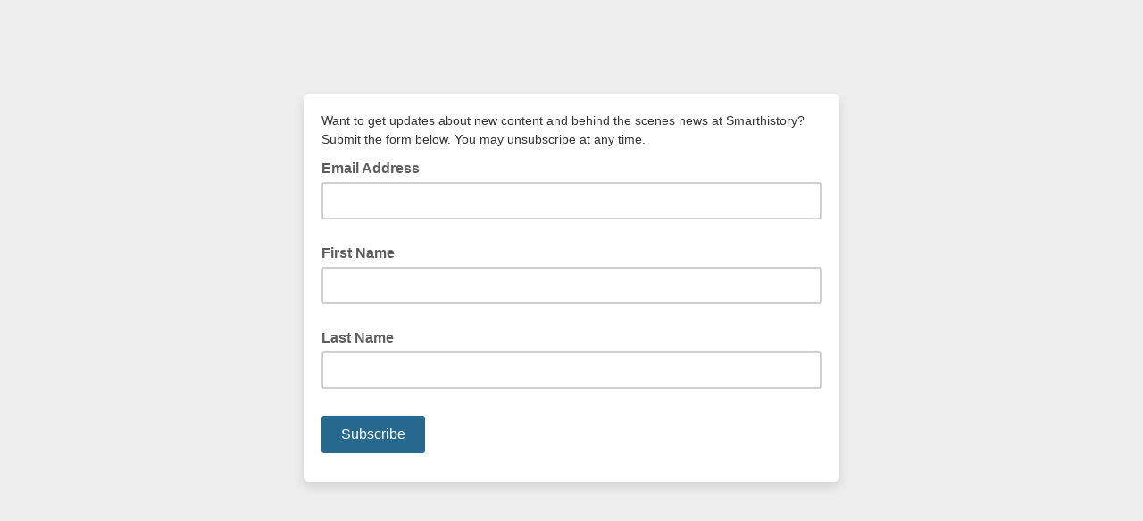

--- FILE ---
content_type: application/javascript
request_url: https://smarthistory.us5.list-manage.com/tY9-N_/J8X/d0E/7D2tZXh-/G75Q2rrwkmJhSm/ChhnPnsWAg/HlI/mI2d9YwgB
body_size: 173230
content:
(function(){if(typeof Array.prototype.entries!=='function'){Object.defineProperty(Array.prototype,'entries',{value:function(){var index=0;const array=this;return {next:function(){if(index<array.length){return {value:[index,array[index++]],done:false};}else{return {done:true};}},[Symbol.iterator]:function(){return this;}};},writable:true,configurable:true});}}());(function(){SZ();function IO9(){tZ=GA+KU*Wr+B3*Wr*Wr,tk=WZ+B3*Wr+KU*Wr*Wr+Wr*Wr*Wr,Hr=bk+M9*Wr+Wr*Wr,UK=WM+Wr+bk*Wr*Wr,CH=rX+M9*Wr+B3*Wr*Wr+Wr*Wr*Wr,QN=rX+KU*Wr+M9*Wr*Wr+KU*Wr*Wr*Wr,Wm=v9+M9*Wr+GA*Wr*Wr+Wr*Wr*Wr,hq=B3+KU*Wr+KU*Wr*Wr+Wr*Wr*Wr,Fb=rX+KU*Wr,ZB=UT+v9*Wr+WM*Wr*Wr+Wr*Wr*Wr,ZJ=WM+UT*Wr+M9*Wr*Wr+KU*Wr*Wr*Wr,TH=KU+UT*Wr+UT*Wr*Wr+Wr*Wr*Wr,LD=WZ+bk*Wr+M9*Wr*Wr+Wr*Wr*Wr,Q9=B3+M9*Wr+v9*Wr*Wr+Wr*Wr*Wr,JX=KU+UT*Wr+v9*Wr*Wr,kr=GA+WM*Wr+Wr*Wr,KC=UT+bk*Wr+B3*Wr*Wr,WJ=KU+UT*Wr+M9*Wr*Wr+Wr*Wr*Wr,B6=M9+B3*Wr+WM*Wr*Wr+Wr*Wr*Wr,GX=B3+bk*Wr,VN=UT+UT*Wr+WM*Wr*Wr+Wr*Wr*Wr,nm=UT+rX*Wr+KU*Wr*Wr+Wr*Wr*Wr,lX=KU+bk*Wr,ct=B3+WM*Wr+WM*Wr*Wr+Wr*Wr*Wr,sC=bk+Wr+bk*Wr*Wr,B5=B3+UT*Wr+WM*Wr*Wr+Wr*Wr*Wr,Er=WM+UT*Wr+B3*Wr*Wr,BF=UT+UT*Wr+v9*Wr*Wr+Wr*Wr*Wr,tt=UT+KU*Wr+bk*Wr*Wr+Wr*Wr*Wr,ZZ=WZ+rX*Wr+WM*Wr*Wr,ZU=KU+v9*Wr,D3=UT+UT*Wr+WM*Wr*Wr,FN=GA+Wr+B3*Wr*Wr+Wr*Wr*Wr,CA=bk+M9*Wr+bk*Wr*Wr,Cl=M9+bk*Wr+B3*Wr*Wr,Om=B3+rX*Wr+v9*Wr*Wr+Wr*Wr*Wr,VO=UT+GA*Wr+M9*Wr*Wr+KU*Wr*Wr*Wr,GK=rX+WM*Wr+B3*Wr*Wr,Ld=WZ+UT*Wr+WM*Wr*Wr+Wr*Wr*Wr,PO=rX+v9*Wr+bk*Wr*Wr+Wr*Wr*Wr,f9=v9+M9*Wr+B3*Wr*Wr,vc=UT+Wr+Wr*Wr,Mp=bk+B3*Wr+GA*Wr*Wr+Wr*Wr*Wr,AX=UT+B3*Wr+v9*Wr*Wr,Nl=B3+UT*Wr+Wr*Wr,DZ=B3+WM*Wr,qD=rX+GA*Wr+v9*Wr*Wr+Wr*Wr*Wr,bm=KU+GA*Wr+UT*Wr*Wr+Wr*Wr*Wr,wO=bk+GA*Wr+Wr*Wr+Wr*Wr*Wr,A3=v9+M9*Wr+M9*Wr*Wr,jq=B3+v9*Wr+bk*Wr*Wr+Wr*Wr*Wr,nt=KU+rX*Wr+Wr*Wr+Wr*Wr*Wr,Mq=WM+GA*Wr+KU*Wr*Wr+KU*Wr*Wr*Wr,XN=KU+GA*Wr+GA*Wr*Wr+Wr*Wr*Wr,Qh=WM+rX*Wr+bk*Wr*Wr+Wr*Wr*Wr,Xc=v9+WM*Wr+B3*Wr*Wr,jU=KU+bk*Wr+bk*Wr*Wr,wl=WZ+M9*Wr+WM*Wr*Wr,kP=UT+v9*Wr+v9*Wr*Wr+Wr*Wr*Wr,SN=WZ+GA*Wr+UT*Wr*Wr+Wr*Wr*Wr,XK=v9+UT*Wr+Wr*Wr+Wr*Wr*Wr,cF=bk+GA*Wr+WM*Wr*Wr+Wr*Wr*Wr,mH=v9+M9*Wr+UT*Wr*Wr+Wr*Wr*Wr,wX=GA+KU*Wr+WM*Wr*Wr,HP=KU+WM*Wr+B3*Wr*Wr+Wr*Wr*Wr,Fr=WM+bk*Wr+WM*Wr*Wr,fr=KU+rX*Wr+M9*Wr*Wr,Pq=rX+M9*Wr+Wr*Wr+Wr*Wr*Wr,RU=KU+rX*Wr,pn=M9+B3*Wr+B3*Wr*Wr,JH=v9+Wr+v9*Wr*Wr+Wr*Wr*Wr,wA=GA+UT*Wr+UT*Wr*Wr+Wr*Wr*Wr,dU=v9+Wr,nd=bk+KU*Wr+Wr*Wr+Wr*Wr*Wr,t3=bk+B3*Wr,BA=WM+KU*Wr+bk*Wr*Wr,Lh=UT+B3*Wr+KU*Wr*Wr+Wr*Wr*Wr,IT=v9+rX*Wr+B3*Wr*Wr,ND=B3+KU*Wr+v9*Wr*Wr+Wr*Wr*Wr,QJ=KU+Wr+rX*Wr*Wr+Wr*Wr*Wr,Tc=B3+KU*Wr,PJ=WM+GA*Wr+WM*Wr*Wr+Wr*Wr*Wr,Ad=B3+KU*Wr+UT*Wr*Wr+Wr*Wr*Wr,OH=B3+WM*Wr+UT*Wr*Wr+Wr*Wr*Wr,xK=WZ+rX*Wr,bP=UT+M9*Wr+M9*Wr*Wr+Wr*Wr*Wr,ZT=KU+WM*Wr+WM*Wr*Wr,O3=UT+v9*Wr+bk*Wr*Wr,xT=UT+KU*Wr+B3*Wr*Wr,q5=B3+UT*Wr+KU*Wr*Wr+KU*Wr*Wr*Wr,E5=bk+UT*Wr+Wr*Wr+Wr*Wr*Wr,MH=rX+UT*Wr+v9*Wr*Wr+Wr*Wr*Wr,D=GA+B3*Wr,BD=B3+UT*Wr+Wr*Wr+Wr*Wr*Wr,Rp=M9+rX*Wr+UT*Wr*Wr+Wr*Wr*Wr,G=B3+GA*Wr+WM*Wr*Wr,MN=WZ+UT*Wr+Wr*Wr+Wr*Wr*Wr,sn=KU+B3*Wr+B3*Wr*Wr,RF=bk+M9*Wr+UT*Wr*Wr+Wr*Wr*Wr,c6=UT+UT*Wr+KU*Wr*Wr+Wr*Wr*Wr,BJ=UT+M9*Wr+Wr*Wr+Wr*Wr*Wr,Ql=KU+UT*Wr+KU*Wr*Wr,Cw=rX+M9*Wr+UT*Wr*Wr+Wr*Wr*Wr,ht=B3+v9*Wr+Wr*Wr+Wr*Wr*Wr,dd=B3+v9*Wr+KU*Wr*Wr+Wr*Wr*Wr,h9=M9+bk*Wr+WM*Wr*Wr+Wr*Wr*Wr,qN=v9+KU*Wr+Wr*Wr+Wr*Wr*Wr,j3=GA+WM*Wr+bk*Wr*Wr+Wr*Wr*Wr,nF=WM+bk*Wr+bk*Wr*Wr+Wr*Wr*Wr,jF=UT+bk*Wr+bk*Wr*Wr+Wr*Wr*Wr,WD=bk+Wr+Wr*Wr+Wr*Wr*Wr,dn=rX+M9*Wr+M9*Wr*Wr+Wr*Wr*Wr,UZ=WZ+WM*Wr+B3*Wr*Wr,GM=rX+M9*Wr+M9*Wr*Wr,Ap=KU+WM*Wr+WM*Wr*Wr+Wr*Wr*Wr,JK=GA+bk*Wr+v9*Wr*Wr,Ij=bk+v9*Wr+v9*Wr*Wr+Wr*Wr*Wr,MT=KU+Wr+KU*Wr*Wr+Wr*Wr*Wr,v7=rX+bk*Wr+B3*Wr*Wr+Wr*Wr*Wr,mO=rX+GA*Wr+KU*Wr*Wr+Wr*Wr*Wr,ZP=GA+B3*Wr+Wr*Wr+Wr*Wr*Wr,W6=B3+KU*Wr+WM*Wr*Wr+Wr*Wr*Wr,kC=WZ+B3*Wr+bk*Wr*Wr+Wr*Wr*Wr,cc=GA+B3*Wr+WM*Wr*Wr+Wr*Wr*Wr,sh=bk+B3*Wr+WM*Wr*Wr+Wr*Wr*Wr,r9=bk+GA*Wr,xb=KU+v9*Wr+WM*Wr*Wr+Wr*Wr*Wr,LX=WZ+M9*Wr+bk*Wr*Wr,gK=v9+B3*Wr+v9*Wr*Wr,J5=KU+bk*Wr+KU*Wr*Wr+Wr*Wr*Wr,vn=v9+GA*Wr+UT*Wr*Wr+Wr*Wr*Wr,Pc=M9+v9*Wr+B3*Wr*Wr,MJ=rX+Wr+UT*Wr*Wr+Wr*Wr*Wr,bK=UT+WM*Wr+KU*Wr*Wr,IH=M9+GA*Wr+WM*Wr*Wr+Wr*Wr*Wr,zZ=KU+GA*Wr+bk*Wr*Wr,wD=WZ+KU*Wr+UT*Wr*Wr+Wr*Wr*Wr,SF=B3+WM*Wr+B3*Wr*Wr+KU*Wr*Wr*Wr,Tm=B3+Wr+Wr*Wr+Wr*Wr*Wr,wd=bk+v9*Wr+Wr*Wr+Wr*Wr*Wr,kd=rX+KU*Wr+Wr*Wr+Wr*Wr*Wr,Kc=KU+KU*Wr+M9*Wr*Wr,OZ=WZ+v9*Wr+Wr*Wr+Wr*Wr*Wr,bj=M9+bk*Wr+UT*Wr*Wr+Wr*Wr*Wr,SP=WM+Wr+GA*Wr*Wr+Wr*Wr*Wr,R9=M9+KU*Wr+WM*Wr*Wr+Wr*Wr*Wr,TK=B3+WM*Wr+M9*Wr*Wr,Uc=GA+v9*Wr+B3*Wr*Wr,Uk=v9+v9*Wr+WM*Wr*Wr,m3=WZ+UT*Wr+v9*Wr*Wr,dj=KU+B3*Wr+Wr*Wr+Wr*Wr*Wr,pC=GA+KU*Wr+KU*Wr*Wr,hA=M9+rX*Wr+Wr*Wr,cp=WZ+v9*Wr+WM*Wr*Wr+Wr*Wr*Wr,Xd=UT+GA*Wr+v9*Wr*Wr+Wr*Wr*Wr,XT=M9+rX*Wr+B3*Wr*Wr,TT=B3+Wr+v9*Wr*Wr,MX=v9+M9*Wr+v9*Wr*Wr,Kp=WM+WM*Wr+M9*Wr*Wr+Wr*Wr*Wr,AU=WM+B3*Wr+v9*Wr*Wr,cj=v9+M9*Wr+v9*Wr*Wr+Wr*Wr*Wr,WU=bk+WM*Wr+UT*Wr*Wr+Wr*Wr*Wr,X9=WZ+KU*Wr+v9*Wr*Wr+Wr*Wr*Wr,gp=WM+v9*Wr+bk*Wr*Wr+Wr*Wr*Wr,hP=B3+GA*Wr+KU*Wr*Wr+Wr*Wr*Wr,SO=v9+Wr+Wr*Wr+Wr*Wr*Wr,qA=KU+v9*Wr+B3*Wr*Wr,rK=WZ+GA*Wr+v9*Wr*Wr,vp=KU+UT*Wr+bk*Wr*Wr+Wr*Wr*Wr,Sh=WM+M9*Wr+v9*Wr*Wr+Wr*Wr*Wr,WK=M9+bk*Wr+bk*Wr*Wr,Tj=M9+UT*Wr+Wr*Wr+Wr*Wr*Wr,WF=M9+v9*Wr+Wr*Wr+Wr*Wr*Wr,KT=v9+M9*Wr+bk*Wr*Wr,sq=GA+M9*Wr+KU*Wr*Wr+Wr*Wr*Wr,KF=v9+KU*Wr+UT*Wr*Wr+Wr*Wr*Wr,cn=KU+M9*Wr+Wr*Wr,IF=bk+rX*Wr+v9*Wr*Wr+Wr*Wr*Wr,Mc=GA+v9*Wr+M9*Wr*Wr,Em=v9+UT*Wr+KU*Wr*Wr+Wr*Wr*Wr,L3=WM+rX*Wr+B3*Wr*Wr,kU=WM+UT*Wr+v9*Wr*Wr,VX=v9+GA*Wr+bk*Wr*Wr,rn=M9+WM*Wr+WM*Wr*Wr,gm=rX+WM*Wr+GA*Wr*Wr+Wr*Wr*Wr,I9=bk+rX*Wr,Rm=rX+bk*Wr+Wr*Wr+Wr*Wr*Wr,Y7=bk+B3*Wr+UT*Wr*Wr+Wr*Wr*Wr,It=KU+rX*Wr+UT*Wr*Wr+Wr*Wr*Wr,dK=WM+bk*Wr+M9*Wr*Wr,Yj=GA+bk*Wr+B3*Wr*Wr+Wr*Wr*Wr,Yb=WZ+WM*Wr+Wr*Wr+Wr*Wr*Wr,O=bk+GA*Wr+KU*Wr*Wr,B9=GA+B3*Wr+v9*Wr*Wr,wj=WZ+GA*Wr+Wr*Wr+Wr*Wr*Wr,fH=B3+M9*Wr+Wr*Wr+Wr*Wr*Wr,GU=B3+rX*Wr+B3*Wr*Wr,n7=KU+rX*Wr+M9*Wr*Wr+Wr*Wr*Wr,wH=bk+UT*Wr+B3*Wr*Wr+Wr*Wr*Wr,SJ=KU+bk*Wr+v9*Wr*Wr+Wr*Wr*Wr,m5=WZ+rX*Wr+KU*Wr*Wr+Wr*Wr*Wr,zU=bk+B3*Wr+bk*Wr*Wr,jJ=M9+UT*Wr+UT*Wr*Wr+Wr*Wr*Wr,p6=rX+bk*Wr+UT*Wr*Wr+Wr*Wr*Wr,Mk=M9+bk*Wr+KU*Wr*Wr,Pl=bk+Wr+M9*Wr*Wr,ED=UT+WM*Wr+bk*Wr*Wr+Wr*Wr*Wr,CD=WZ+Wr+B3*Wr*Wr+Wr*Wr*Wr,Cn=UT+Wr+bk*Wr*Wr,YO=KU+rX*Wr+KU*Wr*Wr+Wr*Wr*Wr,sP=WM+v9*Wr+UT*Wr*Wr+Wr*Wr*Wr,Ym=v9+bk*Wr+bk*Wr*Wr+Wr*Wr*Wr,hp=B3+Wr+GA*Wr*Wr+Wr*Wr*Wr,zb=rX+KU*Wr+B3*Wr*Wr,x7=M9+Wr+B3*Wr*Wr+Wr*Wr*Wr,LC=GA+rX*Wr+B3*Wr*Wr,xZ=M9+M9*Wr+M9*Wr*Wr,NK=UT+v9*Wr,sK=M9+WM*Wr+v9*Wr*Wr,dM=WM+Wr+v9*Wr*Wr+Wr*Wr*Wr,Xw=WM+Wr+rX*Wr*Wr+Wr*Wr*Wr,tA=B3+UT*Wr+bk*Wr*Wr,Mn=WZ+bk*Wr+M9*Wr*Wr,FJ=M9+Wr+v9*Wr*Wr+Wr*Wr*Wr,xq=KU+rX*Wr+bk*Wr*Wr+Wr*Wr*Wr,Yh=WZ+M9*Wr+v9*Wr*Wr+Wr*Wr*Wr,dr=v9+UT*Wr+v9*Wr*Wr,UM=WM+KU*Wr+KU*Wr*Wr,HU=bk+UT*Wr+B3*Wr*Wr,Zb=bk+WM*Wr,Vq=M9+WM*Wr+v9*Wr*Wr+Wr*Wr*Wr,dO=bk+v9*Wr+UT*Wr*Wr+Wr*Wr*Wr,rk=UT+GA*Wr+B3*Wr*Wr+Wr*Wr*Wr,m9=v9+Wr+bk*Wr*Wr,NP=KU+B3*Wr+GA*Wr*Wr+Wr*Wr*Wr,LF=KU+v9*Wr+v9*Wr*Wr+Wr*Wr*Wr,vl=rX+v9*Wr+bk*Wr*Wr,kA=KU+rX*Wr+KU*Wr*Wr,lU=WM+bk*Wr,U9=M9+bk*Wr,ST=bk+v9*Wr,QA=v9+v9*Wr,Zd=rX+KU*Wr+UT*Wr*Wr+Wr*Wr*Wr,GP=M9+GA*Wr+v9*Wr*Wr+Wr*Wr*Wr,vO=rX+Wr+v9*Wr*Wr+Wr*Wr*Wr,Hp=rX+GA*Wr+WM*Wr*Wr+Wr*Wr*Wr,sJ=KU+bk*Wr+B3*Wr*Wr+Wr*Wr*Wr,wB=rX+rX*Wr+M9*Wr*Wr,Ut=GA+M9*Wr+v9*Wr*Wr+Wr*Wr*Wr,Yq=bk+GA*Wr+bk*Wr*Wr+Wr*Wr*Wr,Bl=GA+KU*Wr+Wr*Wr+Wr*Wr*Wr,Qk=v9+B3*Wr,Zp=GA+rX*Wr+KU*Wr*Wr+Wr*Wr*Wr,NC=UT+B3*Wr+KU*Wr*Wr,HA=WZ+bk*Wr+Wr*Wr,pO=v9+rX*Wr+B3*Wr*Wr+Wr*Wr*Wr,Ol=v9+GA*Wr+v9*Wr*Wr,Bw=GA+UT*Wr+M9*Wr*Wr+Wr*Wr*Wr,QC=WZ+B3*Wr,Dh=GA+M9*Wr+WM*Wr*Wr+Wr*Wr*Wr,S3=M9+B3*Wr+KU*Wr*Wr,X6=KU+M9*Wr+GA*Wr*Wr+Wr*Wr*Wr,TJ=WZ+Wr+WM*Wr*Wr+Wr*Wr*Wr,Yw=bk+Wr+WM*Wr*Wr+Wr*Wr*Wr,fp=bk+B3*Wr+v9*Wr*Wr+Wr*Wr*Wr,sw=bk+KU*Wr+B3*Wr*Wr+Wr*Wr*Wr,lA=bk+M9*Wr+M9*Wr*Wr,Pk=UT+UT*Wr+Wr*Wr,YM=UT+GA*Wr+v9*Wr*Wr,Ep=UT+Wr+UT*Wr*Wr+Wr*Wr*Wr,E6=B3+GA*Wr+UT*Wr*Wr+Wr*Wr*Wr,Ur=M9+UT*Wr+M9*Wr*Wr,H5=B3+bk*Wr+WM*Wr*Wr+Wr*Wr*Wr,mq=KU+KU*Wr+bk*Wr*Wr+Wr*Wr*Wr,G6=GA+bk*Wr+Wr*Wr+Wr*Wr*Wr,TP=KU+UT*Wr+Wr*Wr+Wr*Wr*Wr,LZ=M9+GA*Wr+M9*Wr*Wr,lB=bk+rX*Wr+UT*Wr*Wr+Wr*Wr*Wr,vB=rX+v9*Wr+UT*Wr*Wr+Wr*Wr*Wr,jD=WZ+Wr+bk*Wr*Wr+Wr*Wr*Wr,jT=WZ+B3*Wr+Wr*Wr+Wr*Wr*Wr,F3=M9+B3*Wr,Sr=WZ+Wr+KU*Wr*Wr,Fq=rX+Wr+B3*Wr*Wr+Wr*Wr*Wr,jB=rX+GA*Wr+M9*Wr*Wr+Wr*Wr*Wr,sF=GA+Wr+GA*Wr*Wr+Wr*Wr*Wr,pZ=WZ+M9*Wr+Wr*Wr,wk=KU+v9*Wr+KU*Wr*Wr,U6=KU+Wr+KU*Wr*Wr+KU*Wr*Wr*Wr,HM=WM+GA*Wr,Pr=bk+GA*Wr+M9*Wr*Wr,Bq=rX+Wr+Wr*Wr+Wr*Wr*Wr,dC=UT+GA*Wr+UT*Wr*Wr+Wr*Wr*Wr,U5=bk+rX*Wr+M9*Wr*Wr+KU*Wr*Wr*Wr,LM=WM+rX*Wr+bk*Wr*Wr,IN=WM+rX*Wr+B3*Wr*Wr+Wr*Wr*Wr,X3=rX+rX*Wr+WM*Wr*Wr,cT=B3+bk*Wr+KU*Wr*Wr,vM=bk+UT*Wr+UT*Wr*Wr+Wr*Wr*Wr,jX=KU+bk*Wr+WM*Wr*Wr,NA=B3+M9*Wr,L7=M9+Wr+bk*Wr*Wr+Wr*Wr*Wr,WB=M9+v9*Wr+bk*Wr*Wr,QZ=UT+WM*Wr+v9*Wr*Wr,A=M9+Wr+UT*Wr*Wr+Wr*Wr*Wr,nT=GA+v9*Wr,nA=GA+bk*Wr+Wr*Wr,Ah=B3+M9*Wr+WM*Wr*Wr+Wr*Wr*Wr,Rw=WM+Wr+Wr*Wr+Wr*Wr*Wr,nP=WZ+Wr+v9*Wr*Wr+Wr*Wr*Wr,mZ=v9+bk*Wr+bk*Wr*Wr,cl=GA+rX*Wr+bk*Wr*Wr,O7=rX+WM*Wr+M9*Wr*Wr+Wr*Wr*Wr,C7=KU+rX*Wr+B3*Wr*Wr+Wr*Wr*Wr,lZ=rX+B3*Wr+WM*Wr*Wr+Wr*Wr*Wr,gj=v9+WM*Wr+Wr*Wr+Wr*Wr*Wr,J=KU+GA*Wr+KU*Wr*Wr,wh=KU+Wr+UT*Wr*Wr+Wr*Wr*Wr,JB=B3+M9*Wr+Wr*Wr,bn=rX+v9*Wr,At=WZ+UT*Wr+UT*Wr*Wr+Wr*Wr*Wr,gH=bk+Wr+B3*Wr*Wr+Wr*Wr*Wr,jm=UT+Wr+v9*Wr*Wr+Wr*Wr*Wr,Sk=B3+Wr+WM*Wr*Wr,bb=M9+B3*Wr+v9*Wr*Wr+Wr*Wr*Wr,AT=WM+B3*Wr,wT=bk+KU*Wr+v9*Wr*Wr,XF=v9+UT*Wr+v9*Wr*Wr+Wr*Wr*Wr,Gm=WZ+rX*Wr+UT*Wr*Wr+Wr*Wr*Wr,CK=WM+WM*Wr,L=rX+WM*Wr+v9*Wr*Wr,Q7=bk+v9*Wr+M9*Wr*Wr+Wr*Wr*Wr,VM=KU+rX*Wr+WM*Wr*Wr,kB=B3+v9*Wr,Qm=WM+v9*Wr+M9*Wr*Wr+Wr*Wr*Wr,Mw=bk+M9*Wr+WM*Wr*Wr+Wr*Wr*Wr,p9=WM+bk*Wr+KU*Wr*Wr,QU=UT+KU*Wr+WM*Wr*Wr+Wr*Wr*Wr,M3=UT+B3*Wr+Wr*Wr,w6=WZ+WM*Wr+UT*Wr*Wr+Wr*Wr*Wr,pm=v9+bk*Wr+WM*Wr*Wr+Wr*Wr*Wr,Tk=M9+KU*Wr+B3*Wr*Wr+Wr*Wr*Wr,km=M9+KU*Wr+Wr*Wr+Wr*Wr*Wr,xO=WM+rX*Wr+UT*Wr*Wr+Wr*Wr*Wr,Gk=WM+KU*Wr+M9*Wr*Wr+Wr*Wr*Wr,Hk=GA+bk*Wr+M9*Wr*Wr,cH=WM+bk*Wr+v9*Wr*Wr+Wr*Wr*Wr,gD=KU+KU*Wr+WM*Wr*Wr+Wr*Wr*Wr,I=M9+bk*Wr+v9*Wr*Wr+Wr*Wr*Wr,Hn=rX+rX*Wr+B3*Wr*Wr,p3=WZ+bk*Wr+WM*Wr*Wr,z5=v9+v9*Wr+Wr*Wr+Wr*Wr*Wr,qM=KU+v9*Wr+WM*Wr*Wr,FB=GA+v9*Wr+KU*Wr*Wr+Wr*Wr*Wr,ft=M9+Wr+M9*Wr*Wr+Wr*Wr*Wr,JT=M9+WM*Wr,YT=B3+v9*Wr+WM*Wr*Wr,c7=M9+rX*Wr+v9*Wr*Wr+Wr*Wr*Wr,Y3=B3+WM*Wr+WM*Wr*Wr,nM=GA+WM*Wr+Wr*Wr+Wr*Wr*Wr,kD=KU+UT*Wr+v9*Wr*Wr+Wr*Wr*Wr,Cm=bk+GA*Wr+UT*Wr*Wr+Wr*Wr*Wr,Yp=v9+KU*Wr+v9*Wr*Wr+Wr*Wr*Wr,AC=v9+B3*Wr+bk*Wr*Wr,q3=WM+M9*Wr+M9*Wr*Wr,DD=WM+UT*Wr+Wr*Wr+Wr*Wr*Wr,dp=rX+B3*Wr+Wr*Wr+Wr*Wr*Wr,cZ=v9+v9*Wr+bk*Wr*Wr,Sq=bk+M9*Wr+bk*Wr*Wr+Wr*Wr*Wr,Vk=M9+Wr+WM*Wr*Wr,YN=M9+B3*Wr+B3*Wr*Wr+Wr*Wr*Wr,Dn=v9+KU*Wr+WM*Wr*Wr,OP=WM+B3*Wr+bk*Wr*Wr+Wr*Wr*Wr,VK=M9+GA*Wr+v9*Wr*Wr,tp=GA+v9*Wr+Wr*Wr+Wr*Wr*Wr,Un=KU+B3*Wr,XO=GA+GA*Wr+Wr*Wr+Wr*Wr*Wr,n9=M9+M9*Wr,Gl=WZ+WM*Wr+WM*Wr*Wr,DT=KU+WM*Wr+Wr*Wr,kK=UT+v9*Wr+KU*Wr*Wr,C5=v9+bk*Wr+Wr*Wr+Wr*Wr*Wr,qt=v9+B3*Wr+v9*Wr*Wr+Wr*Wr*Wr,On=bk+GA*Wr+v9*Wr*Wr+Wr*Wr*Wr,VF=v9+WM*Wr+B3*Wr*Wr+Wr*Wr*Wr,JZ=bk+GA*Wr+B3*Wr*Wr,zr=KU+B3*Wr+Wr*Wr,nb=KU+Wr+v9*Wr*Wr+Wr*Wr*Wr,Jc=bk+GA*Wr+WM*Wr*Wr,P9=UT+KU*Wr+bk*Wr*Wr,FC=UT+rX*Wr+WM*Wr*Wr,YX=GA+bk*Wr,nN=v9+M9*Wr+Wr*Wr+Wr*Wr*Wr,HZ=WZ+KU*Wr+bk*Wr*Wr,tX=KU+B3*Wr+WM*Wr*Wr,Kk=B3+B3*Wr+WM*Wr*Wr,J3=bk+WM*Wr+WM*Wr*Wr+Wr*Wr*Wr,gM=WZ+M9*Wr,Xb=M9+bk*Wr+v9*Wr*Wr,M7=rX+UT*Wr+UT*Wr*Wr+Wr*Wr*Wr,cJ=v9+B3*Wr+B3*Wr*Wr+Wr*Wr*Wr,YA=B3+M9*Wr+M9*Wr*Wr,Cr=GA+WM*Wr+KU*Wr*Wr,XJ=B3+WM*Wr+Wr*Wr+Wr*Wr*Wr,GB=v9+GA*Wr+Wr*Wr+Wr*Wr*Wr,kN=rX+rX*Wr+Wr*Wr+Wr*Wr*Wr,hM=WM+B3*Wr+bk*Wr*Wr,f7=KU+bk*Wr+UT*Wr*Wr+Wr*Wr*Wr,An=GA+v9*Wr+Wr*Wr,tK=v9+GA*Wr+Wr*Wr,mm=WZ+WM*Wr+v9*Wr*Wr+Wr*Wr*Wr,Kd=M9+KU*Wr+KU*Wr*Wr+Wr*Wr*Wr,Hq=rX+WM*Wr+Wr*Wr+Wr*Wr*Wr,VB=rX+KU*Wr+B3*Wr*Wr+Wr*Wr*Wr,hJ=WM+Wr+B3*Wr*Wr+Wr*Wr*Wr,d6=v9+rX*Wr+v9*Wr*Wr+Wr*Wr*Wr,OU=M9+B3*Wr+WM*Wr*Wr,Jp=KU+UT*Wr+B3*Wr*Wr+Wr*Wr*Wr,F5=GA+bk*Wr+M9*Wr*Wr+Wr*Wr*Wr,BH=rX+GA*Wr+UT*Wr*Wr+Wr*Wr*Wr,Tb=WZ+v9*Wr+WM*Wr*Wr,qX=WZ+UT*Wr+v9*Wr*Wr+Wr*Wr*Wr,Fw=UT+KU*Wr+v9*Wr*Wr+Wr*Wr*Wr,Dd=M9+M9*Wr+B3*Wr*Wr+Wr*Wr*Wr,tm=bk+UT*Wr+bk*Wr*Wr+Wr*Wr*Wr,nc=M9+Wr+WM*Wr*Wr+Wr*Wr*Wr,vD=B3+UT*Wr+UT*Wr*Wr+Wr*Wr*Wr,OM=WZ+B3*Wr+WM*Wr*Wr+Wr*Wr*Wr,dZ=rX+bk*Wr+Wr*Wr,tl=GA+UT*Wr+Wr*Wr,UC=v9+Wr+WM*Wr*Wr,W7=GA+v9*Wr+GA*Wr*Wr+Wr*Wr*Wr,RN=M9+M9*Wr+WM*Wr*Wr+Wr*Wr*Wr,VZ=GA+B3*Wr+B3*Wr*Wr,Nc=rX+M9*Wr+KU*Wr*Wr,p5=KU+v9*Wr+Wr*Wr+Wr*Wr*Wr,IX=WZ+rX*Wr+B3*Wr*Wr,Lr=KU+rX*Wr+Wr*Wr,Wj=bk+rX*Wr+bk*Wr*Wr+Wr*Wr*Wr,t7=rX+bk*Wr+v9*Wr*Wr+Wr*Wr*Wr,Bk=bk+v9*Wr+v9*Wr*Wr,vZ=M9+KU*Wr+M9*Wr*Wr+Wr*Wr*Wr,AN=bk+rX*Wr+Wr*Wr+Wr*Wr*Wr,Ft=GA+UT*Wr+v9*Wr*Wr+Wr*Wr*Wr,rt=WM+B3*Wr+v9*Wr*Wr+Wr*Wr*Wr,pK=WZ+bk*Wr+B3*Wr*Wr,Ej=WM+GA*Wr+UT*Wr*Wr+Wr*Wr*Wr,JC=B3+M9*Wr+UT*Wr*Wr+Wr*Wr*Wr,Nn=WZ+KU*Wr+v9*Wr*Wr,pU=M9+KU*Wr+UT*Wr*Wr+Wr*Wr*Wr,xw=UT+bk*Wr+Wr*Wr+Wr*Wr*Wr,Yr=WM+M9*Wr+v9*Wr*Wr,rM=M9+rX*Wr+WM*Wr*Wr+B3*Wr*Wr*Wr+B3*Wr*Wr*Wr*Wr,vw=UT+M9*Wr+bk*Wr*Wr+Wr*Wr*Wr,EP=v9+KU*Wr+KU*Wr*Wr+Wr*Wr*Wr,U=bk+rX*Wr+M9*Wr*Wr,Mr=WM+v9*Wr+v9*Wr*Wr,Ul=M9+M9*Wr+UT*Wr*Wr+Wr*Wr*Wr,WP=WM+bk*Wr+UT*Wr*Wr+Wr*Wr*Wr,bA=v9+rX*Wr+bk*Wr*Wr,Yt=WM+v9*Wr+WM*Wr*Wr+Wr*Wr*Wr,El=UT+rX*Wr+KU*Wr*Wr+KU*Wr*Wr*Wr,Zj=B3+GA*Wr+bk*Wr*Wr+Wr*Wr*Wr,CP=v9+KU*Wr+B3*Wr*Wr+Wr*Wr*Wr,Rt=UT+rX*Wr+B3*Wr*Wr+Wr*Wr*Wr,Zt=UT+KU*Wr+B3*Wr*Wr+Wr*Wr*Wr,jj=v9+WM*Wr+KU*Wr*Wr+Wr*Wr*Wr,qd=B3+KU*Wr+B3*Wr*Wr+Wr*Wr*Wr,tO=WZ+bk*Wr+v9*Wr*Wr+Wr*Wr*Wr,zD=WM+WM*Wr+KU*Wr*Wr+Wr*Wr*Wr,jw=UT+Wr+WM*Wr*Wr+Wr*Wr*Wr,sp=M9+rX*Wr+Wr*Wr+Wr*Wr*Wr,I7=WM+rX*Wr+v9*Wr*Wr+Wr*Wr*Wr,Kr=UT+M9*Wr+Wr*Wr,Fk=GA+WM*Wr+WM*Wr*Wr,DN=B3+rX*Wr+KU*Wr*Wr+KU*Wr*Wr*Wr,LP=WZ+B3*Wr+UT*Wr*Wr+Wr*Wr*Wr,HX=rX+v9*Wr+WM*Wr*Wr+Wr*Wr*Wr,qj=WM+B3*Wr+WM*Wr*Wr+Wr*Wr*Wr,YD=GA+WM*Wr+UT*Wr*Wr+Wr*Wr*Wr,Ar=B3+bk*Wr+B3*Wr*Wr+Wr*Wr*Wr,mX=WZ+Wr+Wr*Wr,Mj=B3+B3*Wr+WM*Wr*Wr+Wr*Wr*Wr,Oj=WZ+B3*Wr+M9*Wr*Wr+Wr*Wr*Wr,Vh=M9+KU*Wr+bk*Wr*Wr+Wr*Wr*Wr,xc=B3+KU*Wr+bk*Wr*Wr+Wr*Wr*Wr,JA=bk+WM*Wr+B3*Wr*Wr+Wr*Wr*Wr,fk=v9+bk*Wr,AF=WM+UT*Wr+bk*Wr*Wr+Wr*Wr*Wr,Lq=B3+B3*Wr+B3*Wr*Wr+Wr*Wr*Wr,Xp=WZ+bk*Wr+B3*Wr*Wr+Wr*Wr*Wr,Gh=UT+B3*Wr+M9*Wr*Wr+Wr*Wr*Wr,Sj=UT+rX*Wr+v9*Wr*Wr+Wr*Wr*Wr,bZ=B3+rX*Wr+v9*Wr*Wr,bc=WM+bk*Wr+B3*Wr*Wr,fj=rX+M9*Wr+WM*Wr*Wr+Wr*Wr*Wr,IB=KU+Wr,Tw=WM+KU*Wr+Wr*Wr+Wr*Wr*Wr,DO=GA+Wr+M9*Wr*Wr+Wr*Wr*Wr,sb=WZ+bk*Wr+Wr*Wr+Wr*Wr*Wr,Wn=GA+UT*Wr+v9*Wr*Wr,E7=v9+Wr+B3*Wr*Wr+Wr*Wr*Wr,xF=GA+Wr+v9*Wr*Wr+Wr*Wr*Wr,U7=UT+bk*Wr+WM*Wr*Wr+Wr*Wr*Wr,qH=GA+B3*Wr+UT*Wr*Wr+Wr*Wr*Wr,cM=bk+Wr,Xl=KU+KU*Wr+Wr*Wr+Wr*Wr*Wr,tb=GA+B3*Wr+Wr*Wr,VJ=UT+v9*Wr+KU*Wr*Wr+Wr*Wr*Wr,bw=KU+v9*Wr+GA*Wr*Wr+Wr*Wr*Wr,fF=rX+B3*Wr+v9*Wr*Wr+Wr*Wr*Wr,wm=WZ+bk*Wr+WM*Wr*Wr+Wr*Wr*Wr,rq=bk+rX*Wr+WM*Wr*Wr+Wr*Wr*Wr,b7=WZ+KU*Wr+WM*Wr*Wr+Wr*Wr*Wr,Jq=v9+WM*Wr+WM*Wr*Wr+Wr*Wr*Wr,Iq=rX+WM*Wr+WM*Wr*Wr+Wr*Wr*Wr,OX=WZ+v9*Wr+v9*Wr*Wr,s5=UT+Wr+KU*Wr*Wr+Wr*Wr*Wr,Am=GA+v9*Wr+M9*Wr*Wr+Wr*Wr*Wr,N5=KU+M9*Wr+v9*Wr*Wr+Wr*Wr*Wr,Ab=KU+GA*Wr,H6=bk+bk*Wr+WM*Wr*Wr+Wr*Wr*Wr,fD=rX+M9*Wr+KU*Wr*Wr+Wr*Wr*Wr,VD=B3+UT*Wr+v9*Wr*Wr+Wr*Wr*Wr,xB=v9+v9*Wr+bk*Wr*Wr+Wr*Wr*Wr,PT=GA+rX*Wr,bX=B3+UT*Wr+KU*Wr*Wr,zC=B3+v9*Wr+B3*Wr*Wr+B3*Wr*Wr*Wr+M9*Wr*Wr*Wr*Wr,dq=rX+UT*Wr+KU*Wr*Wr+Wr*Wr*Wr,Im=GA+Wr+bk*Wr*Wr+Wr*Wr*Wr,Lk=UT+KU*Wr,UH=M9+B3*Wr+Wr*Wr+Wr*Wr*Wr,KO=M9+v9*Wr+B3*Wr*Wr+Wr*Wr*Wr,zk=UT+v9*Wr+B3*Wr*Wr,Sm=rX+Wr+KU*Wr*Wr+KU*Wr*Wr*Wr,pT=B3+WM*Wr+v9*Wr*Wr+Wr*Wr*Wr,Mm=B3+GA*Wr+Wr*Wr+Wr*Wr*Wr,V6=WM+KU*Wr+UT*Wr*Wr+Wr*Wr*Wr,bl=rX+GA*Wr+v9*Wr*Wr,Dc=B3+bk*Wr+v9*Wr*Wr,fN=GA+bk*Wr+v9*Wr*Wr+Wr*Wr*Wr,qq=WM+UT*Wr+B3*Wr*Wr+Wr*Wr*Wr,fh=B3+KU*Wr+M9*Wr*Wr+Wr*Wr*Wr,DM=rX+WM*Wr+v9*Wr*Wr+v9*Wr*Wr*Wr,n6=UT+UT*Wr+B3*Wr*Wr+Wr*Wr*Wr,x9=KU+WM*Wr+KU*Wr*Wr,Dr=WM+rX*Wr+Wr*Wr+Wr*Wr*Wr,Sc=WM+UT*Wr+GA*Wr*Wr+Wr*Wr*Wr,Ek=WZ+bk*Wr,XP=B3+WM*Wr+bk*Wr*Wr+Wr*Wr*Wr,TF=GA+KU*Wr+bk*Wr*Wr+Wr*Wr*Wr,lP=GA+v9*Wr+bk*Wr*Wr+Wr*Wr*Wr,wC=WM+Wr+WM*Wr*Wr,AJ=GA+rX*Wr+v9*Wr*Wr+Wr*Wr*Wr,xN=KU+rX*Wr+v9*Wr*Wr+Wr*Wr*Wr,zt=GA+Wr+KU*Wr*Wr+Wr*Wr*Wr,Kl=B3+GA*Wr+bk*Wr*Wr,Rq=WM+WM*Wr+rX*Wr*Wr+Wr*Wr*Wr,mC=M9+rX*Wr+v9*Wr*Wr,WH=rX+Wr+bk*Wr*Wr+Wr*Wr*Wr,s3=B3+v9*Wr+v9*Wr*Wr,Jr=rX+v9*Wr+v9*Wr*Wr+Wr*Wr*Wr,w=B3+v9*Wr+Wr*Wr,cP=WM+B3*Wr+M9*Wr*Wr+KU*Wr*Wr*Wr,vF=v9+UT*Wr+UT*Wr*Wr+Wr*Wr*Wr,s7=WZ+WM*Wr+bk*Wr*Wr+Wr*Wr*Wr,nD=GA+v9*Wr+UT*Wr*Wr+Wr*Wr*Wr,A7=rX+UT*Wr+Wr*Wr+Wr*Wr*Wr,ld=M9+v9*Wr+WM*Wr*Wr+Wr*Wr*Wr,PK=M9+M9*Wr+WM*Wr*Wr,R5=KU+bk*Wr+WM*Wr*Wr+Wr*Wr*Wr,Vc=M9+KU*Wr+B3*Wr*Wr,LJ=bk+Wr+GA*Wr*Wr+Wr*Wr*Wr,gt=WM+KU*Wr+WM*Wr*Wr+Wr*Wr*Wr,Lm=WZ+rX*Wr+bk*Wr*Wr+Wr*Wr*Wr,L6=GA+bk*Wr+UT*Wr*Wr+Wr*Wr*Wr,Aq=rX+B3*Wr+bk*Wr*Wr+Wr*Wr*Wr,bh=rX+rX*Wr+M9*Wr*Wr+KU*Wr*Wr*Wr,pw=M9+UT*Wr+M9*Wr*Wr+Wr*Wr*Wr,CM=M9+M9*Wr+bk*Wr*Wr,qm=bk+WM*Wr+v9*Wr*Wr+Wr*Wr*Wr,j6=UT+v9*Wr+M9*Wr*Wr+KU*Wr*Wr*Wr,CN=bk+bk*Wr+KU*Wr*Wr+Wr*Wr*Wr,S5=WM+B3*Wr+Wr*Wr+Wr*Wr*Wr,Nd=UT+rX*Wr+M9*Wr*Wr+KU*Wr*Wr*Wr,YZ=rX+KU*Wr+WM*Wr*Wr,pF=WZ+GA*Wr+v9*Wr*Wr+Wr*Wr*Wr,Dq=GA+KU*Wr+WM*Wr*Wr+Wr*Wr*Wr,cK=KU+Wr+B3*Wr*Wr,fU=WZ+rX*Wr+v9*Wr*Wr+Wr*Wr*Wr,Zm=bk+v9*Wr+bk*Wr*Wr+Wr*Wr*Wr,V7=KU+WM*Wr+Wr*Wr+Wr*Wr*Wr,JO=GA+M9*Wr+Wr*Wr+Wr*Wr*Wr,ml=UT+KU*Wr+Wr*Wr,QO=WZ+B3*Wr+v9*Wr*Wr+Wr*Wr*Wr,TU=KU+Wr+WM*Wr*Wr+Wr*Wr*Wr,Et=WM+v9*Wr+Wr*Wr+Wr*Wr*Wr,ll=bk+M9*Wr+B3*Wr*Wr+Wr*Wr*Wr,kM=M9+WM*Wr+B3*Wr*Wr+Wr*Wr*Wr,xk=rX+WM*Wr,Yn=v9+bk*Wr+v9*Wr*Wr,EM=UT+rX*Wr+M9*Wr*Wr,xh=M9+rX*Wr+KU*Wr*Wr+Wr*Wr*Wr,jK=bk+rX*Wr+v9*Wr*Wr,Up=KU+v9*Wr+UT*Wr*Wr+Wr*Wr*Wr,Gw=v9+Wr+bk*Wr*Wr+Wr*Wr*Wr,zw=bk+v9*Wr+KU*Wr*Wr+Wr*Wr*Wr,SU=UT+KU*Wr+M9*Wr*Wr,ZD=UT+B3*Wr+WM*Wr*Wr+Wr*Wr*Wr,zH=WZ+UT*Wr+bk*Wr*Wr+Wr*Wr*Wr,K9=WM+bk*Wr+Wr*Wr,HF=B3+bk*Wr+v9*Wr*Wr+Wr*Wr*Wr,C3=GA+GA*Wr+bk*Wr*Wr,fq=KU+KU*Wr+GA*Wr*Wr+Wr*Wr*Wr,DP=UT+GA*Wr+bk*Wr*Wr+Wr*Wr*Wr,dF=B3+GA*Wr+v9*Wr*Wr+Wr*Wr*Wr,Tt=WM+GA*Wr+v9*Wr*Wr+Wr*Wr*Wr,g7=UT+WM*Wr+UT*Wr*Wr+Wr*Wr*Wr,Jb=rX+GA*Wr,P6=M9+v9*Wr+UT*Wr*Wr+Wr*Wr*Wr,Bh=KU+WM*Wr+v9*Wr*Wr+Wr*Wr*Wr,FM=bk+v9*Wr+Wr*Wr,Al=v9+bk*Wr+v9*Wr*Wr+Wr*Wr*Wr,H3=UT+rX*Wr,Bn=WZ+M9*Wr+Wr*Wr+Wr*Wr*Wr,mh=KU+KU*Wr+KU*Wr*Wr+Wr*Wr*Wr,Yd=KU+B3*Wr+v9*Wr*Wr+Wr*Wr*Wr,Hm=KU+B3*Wr+UT*Wr*Wr+Wr*Wr*Wr,Hw=v9+B3*Wr+bk*Wr*Wr+Wr*Wr*Wr,dB=rX+B3*Wr+WM*Wr*Wr,Bd=rX+KU*Wr+v9*Wr*Wr+Wr*Wr*Wr,ZH=v9+KU*Wr+bk*Wr*Wr+Wr*Wr*Wr,bF=bk+Wr+M9*Wr*Wr+Wr*Wr*Wr,qZ=GA+rX*Wr+WM*Wr*Wr+Wr*Wr*Wr,dX=v9+v9*Wr+Wr*Wr,fZ=UT+M9*Wr+KU*Wr*Wr,Bp=UT+M9*Wr+v9*Wr*Wr+Wr*Wr*Wr,NH=GA+M9*Wr+UT*Wr*Wr+Wr*Wr*Wr,Lp=UT+v9*Wr+bk*Wr*Wr+Wr*Wr*Wr,GO=v9+Wr+WM*Wr*Wr+Wr*Wr*Wr,IC=GA+KU*Wr,vk=M9+bk*Wr+Wr*Wr,rj=GA+Wr+WM*Wr*Wr+Wr*Wr*Wr,dw=rX+WM*Wr+UT*Wr*Wr+Wr*Wr*Wr,kl=WM+M9*Wr,z3=WZ+GA*Wr+Wr*Wr,YK=bk+M9*Wr+v9*Wr*Wr,Ac=WZ+B3*Wr+v9*Wr*Wr,pN=WZ+Wr+Wr*Wr+Wr*Wr*Wr,gh=UT+GA*Wr+KU*Wr*Wr+Wr*Wr*Wr,RO=WZ+WM*Wr+M9*Wr*Wr+Wr*Wr*Wr,QX=M9+Wr+bk*Wr*Wr,bM=KU+KU*Wr+WM*Wr*Wr,CJ=UT+UT*Wr+Wr*Wr+Wr*Wr*Wr,fJ=bk+bk*Wr+v9*Wr*Wr+Wr*Wr*Wr,br=UT+UT*Wr+M9*Wr*Wr+Wr*Wr*Wr,Il=UT+UT*Wr+bk*Wr*Wr,Cb=bk+v9*Wr+KU*Wr*Wr,HJ=WZ+Wr+B3*Wr*Wr+KU*Wr*Wr*Wr,FK=GA+WM*Wr+bk*Wr*Wr,QF=GA+WM*Wr+v9*Wr*Wr+Wr*Wr*Wr,Ib=WM+GA*Wr+M9*Wr*Wr,md=bk+Wr+M9*Wr*Wr+KU*Wr*Wr*Wr,FD=WM+M9*Wr+bk*Wr*Wr+Wr*Wr*Wr,tU=UT+WM*Wr+v9*Wr*Wr+M9*Wr*Wr*Wr+B3*Wr*Wr*Wr*Wr,MC=WZ+KU*Wr+Wr*Wr,Or=WM+M9*Wr+bk*Wr*Wr,KD=KU+v9*Wr+B3*Wr*Wr+KU*Wr*Wr*Wr,hC=WZ+Wr+B3*Wr*Wr,nO=v9+GA*Wr+M9*Wr*Wr+Wr*Wr*Wr,VA=WM+GA*Wr+v9*Wr*Wr,Tp=WZ+v9*Wr+v9*Wr*Wr+Wr*Wr*Wr,q9=GA+M9*Wr+Wr*Wr,rU=UT+UT*Wr+v9*Wr*Wr,ZF=v9+rX*Wr+KU*Wr*Wr+KU*Wr*Wr*Wr,ZN=B3+UT*Wr+B3*Wr*Wr+Wr*Wr*Wr,QM=rX+Wr+v9*Wr*Wr+M9*Wr*Wr*Wr+B3*Wr*Wr*Wr*Wr,pk=GA+Wr+Wr*Wr,Jm=KU+Wr+Wr*Wr+Wr*Wr*Wr,KN=M9+WM*Wr+WM*Wr*Wr+Wr*Wr*Wr,X5=v9+rX*Wr+bk*Wr*Wr+Wr*Wr*Wr,dP=GA+WM*Wr+WM*Wr*Wr+Wr*Wr*Wr,Fd=WM+KU*Wr+M9*Wr*Wr+KU*Wr*Wr*Wr,kb=rX+rX*Wr+WM*Wr*Wr+Wr*Wr*Wr,Eb=KU+M9*Wr+B3*Wr*Wr,RJ=rX+B3*Wr+KU*Wr*Wr+Wr*Wr*Wr,gZ=rX+rX*Wr+bk*Wr*Wr+Wr*Wr*Wr,rh=v9+v9*Wr+v9*Wr*Wr+Wr*Wr*Wr,Tn=UT+M9*Wr,Nw=UT+rX*Wr+WM*Wr*Wr+Wr*Wr*Wr,zn=GA+WM*Wr+B3*Wr*Wr+Wr*Wr*Wr,rT=M9+UT*Wr+WM*Wr*Wr,AP=rX+UT*Wr+B3*Wr*Wr+Wr*Wr*Wr,RA=WM+Wr,jd=v9+WM*Wr+v9*Wr*Wr+Wr*Wr*Wr,C6=rX+v9*Wr+B3*Wr*Wr+Wr*Wr*Wr,r7=UT+B3*Wr+Wr*Wr+Wr*Wr*Wr,KM=UT+rX*Wr+bk*Wr*Wr,Td=WZ+M9*Wr+UT*Wr*Wr+Wr*Wr*Wr,EH=v9+UT*Wr+bk*Wr*Wr+Wr*Wr*Wr,hr=UT+GA*Wr+bk*Wr*Wr,MF=GA+UT*Wr+bk*Wr*Wr+Wr*Wr*Wr,tM=v9+v9*Wr+B3*Wr*Wr,gc=rX+v9*Wr+M9*Wr*Wr,Qt=bk+Wr+v9*Wr*Wr+Wr*Wr*Wr,WX=v9+GA*Wr+bk*Wr*Wr+Wr*Wr*Wr,HO=WZ+rX*Wr+WM*Wr*Wr+Wr*Wr*Wr,SB=UT+Wr+Wr*Wr+Wr*Wr*Wr,qc=M9+GA*Wr+Wr*Wr+Wr*Wr*Wr,Gt=GA+KU*Wr+GA*Wr*Wr+Wr*Wr*Wr,ql=WM+v9*Wr,Lc=KU+WM*Wr+UT*Wr*Wr+Wr*Wr*Wr,K5=GA+rX*Wr+Wr*Wr+Wr*Wr*Wr,nn=bk+KU*Wr+bk*Wr*Wr+Wr*Wr*Wr,sZ=M9+UT*Wr+Wr*Wr,gw=M9+rX*Wr+KU*Wr*Wr+KU*Wr*Wr*Wr,PN=M9+WM*Wr+UT*Wr*Wr+Wr*Wr*Wr,Hb=KU+GA*Wr+M9*Wr*Wr,kX=B3+B3*Wr,OA=bk+KU*Wr,XX=UT+v9*Wr+Wr*Wr,xt=WM+UT*Wr+GA*Wr*Wr+KU*Wr*Wr*Wr,jP=B3+M9*Wr+bk*Wr*Wr+Wr*Wr*Wr,EZ=rX+GA*Wr+B3*Wr*Wr+Wr*Wr*Wr,Cp=GA+KU*Wr+UT*Wr*Wr+Wr*Wr*Wr,s9=WM+WM*Wr+v9*Wr*Wr+Wr*Wr*Wr,Uq=UT+bk*Wr+B3*Wr*Wr+Wr*Wr*Wr,Zh=WZ+M9*Wr+bk*Wr*Wr+Wr*Wr*Wr,RT=UT+rX*Wr+Wr*Wr+Wr*Wr*Wr,BM=rX+Wr+M9*Wr*Wr+Wr*Wr*Wr,BB=bk+UT*Wr+WM*Wr*Wr,DJ=M9+WM*Wr+bk*Wr*Wr+Wr*Wr*Wr,NJ=M9+UT*Wr+bk*Wr*Wr+Wr*Wr*Wr,Vj=B3+GA*Wr+B3*Wr*Wr+Wr*Wr*Wr,qF=bk+GA*Wr+M9*Wr*Wr+Wr*Wr*Wr,UN=UT+B3*Wr+M9*Wr*Wr+KU*Wr*Wr*Wr,FF=B3+rX*Wr+Wr*Wr+Wr*Wr*Wr,lt=KU+KU*Wr+UT*Wr*Wr+Wr*Wr*Wr,QB=B3+B3*Wr+Wr*Wr+Wr*Wr*Wr,c9=UT+WM*Wr+B3*Wr*Wr,VU=WZ+bk*Wr+bk*Wr*Wr,jb=WM+Wr+UT*Wr*Wr+Wr*Wr*Wr,Xj=WM+B3*Wr+B3*Wr*Wr+Wr*Wr*Wr,EO=KU+bk*Wr+Wr*Wr+Wr*Wr*Wr,gF=UT+M9*Wr+KU*Wr*Wr+Wr*Wr*Wr,YP=WZ+KU*Wr+Wr*Wr+Wr*Wr*Wr,lm=B3+v9*Wr+UT*Wr*Wr+Wr*Wr*Wr,g9=GA+v9*Wr+WM*Wr*Wr,Gp=rX+WM*Wr+v9*Wr*Wr+Wr*Wr*Wr,gq=WZ+bk*Wr+bk*Wr*Wr+Wr*Wr*Wr,lH=bk+bk*Wr+Wr*Wr+Wr*Wr*Wr,tq=rX+v9*Wr+Wr*Wr+Wr*Wr*Wr,rD=UT+Wr+bk*Wr*Wr+Wr*Wr*Wr,TA=M9+KU*Wr+KU*Wr*Wr,hm=WZ+rX*Wr+KU*Wr*Wr+KU*Wr*Wr*Wr,Sp=KU+bk*Wr+M9*Wr*Wr+Wr*Wr*Wr,Kt=M9+UT*Wr+WM*Wr*Wr+Wr*Wr*Wr,mk=v9+UT*Wr+WM*Wr*Wr,fP=WZ+WM*Wr+B3*Wr*Wr+Wr*Wr*Wr,I5=UT+WM*Wr+Wr*Wr+Wr*Wr*Wr,In=rX+WM*Wr+M9*Wr*Wr,kh=M9+Wr+bk*Wr*Wr+UT*Wr*Wr*Wr+Wr*Wr*Wr*Wr,Pm=bk+KU*Wr+UT*Wr*Wr+Wr*Wr*Wr,zq=v9+UT*Wr+M9*Wr*Wr+Wr*Wr*Wr,c3=v9+GA*Wr+KU*Wr*Wr,jN=WZ+B3*Wr+GA*Wr*Wr+Wr*Wr*Wr,DB=bk+bk*Wr,gO=v9+WM*Wr+M9*Wr*Wr+Wr*Wr*Wr,GT=UT+rX*Wr+Wr*Wr,H9=GA+GA*Wr+bk*Wr*Wr+Wr*Wr*Wr,Xr=bk+UT*Wr+bk*Wr*Wr,wn=M9+rX*Wr,hw=WZ+Wr+M9*Wr*Wr+Wr*Wr*Wr,J9=rX+UT*Wr+WM*Wr*Wr,c5=KU+M9*Wr+KU*Wr*Wr+KU*Wr*Wr*Wr,nZ=UT+KU*Wr+Wr*Wr+Wr*Wr*Wr,Db=UT+UT*Wr+GA*Wr*Wr,wN=WM+KU*Wr+B3*Wr*Wr+Wr*Wr*Wr,Ip=B3+v9*Wr+WM*Wr*Wr+Wr*Wr*Wr,KJ=bk+v9*Wr+B3*Wr*Wr+Wr*Wr*Wr,pP=UT+v9*Wr+GA*Wr*Wr+Wr*Wr*Wr,Pp=KU+M9*Wr+WM*Wr*Wr+Wr*Wr*Wr,NT=v9+bk*Wr+Wr*Wr,Gr=WZ+KU*Wr+B3*Wr*Wr,kj=UT+bk*Wr+v9*Wr*Wr+Wr*Wr*Wr,zj=M9+Wr+Wr*Wr+Wr*Wr*Wr,gC=GA+v9*Wr+KU*Wr*Wr,hK=KU+GA*Wr+B3*Wr*Wr,v6=WZ+GA*Wr+M9*Wr*Wr+Wr*Wr*Wr,X7=B3+bk*Wr+UT*Wr*Wr+Wr*Wr*Wr,xC=rX+Wr+bk*Wr*Wr,CX=v9+WM*Wr,Rk=rX+Wr,dh=v9+UT*Wr+KU*Wr*Wr+KU*Wr*Wr*Wr,mK=WZ+WM*Wr,Gn=M9+v9*Wr,PH=M9+M9*Wr+v9*Wr*Wr+Wr*Wr*Wr,Oc=GA+B3*Wr+v9*Wr*Wr+Wr*Wr*Wr,nk=M9+B3*Wr+bk*Wr*Wr,Jd=WZ+KU*Wr+bk*Wr*Wr+Wr*Wr*Wr,S6=WM+v9*Wr+v9*Wr*Wr+Wr*Wr*Wr,EA=GA+M9*Wr+B3*Wr*Wr,Kw=UT+rX*Wr+GA*Wr*Wr+Wr*Wr*Wr,mU=GA+UT*Wr+bk*Wr*Wr,Ot=v9+GA*Wr+v9*Wr*Wr+Wr*Wr*Wr,B7=B3+KU*Wr+Wr*Wr+Wr*Wr*Wr,tJ=rX+M9*Wr+v9*Wr*Wr+Wr*Wr*Wr,BC=rX+bk*Wr,hU=KU+M9*Wr+WM*Wr*Wr,En=rX+GA*Wr+bk*Wr*Wr,I3=B3+Wr+KU*Wr*Wr,IP=bk+WM*Wr+GA*Wr*Wr+Wr*Wr*Wr,UP=B3+B3*Wr+v9*Wr*Wr+Wr*Wr*Wr,MK=UT+WM*Wr,gb=v9+bk*Wr+UT*Wr*Wr+Wr*Wr*Wr,hB=WZ+UT*Wr+M9*Wr*Wr,RD=KU+GA*Wr+Wr*Wr+Wr*Wr*Wr,fC=B3+M9*Wr+B3*Wr*Wr,zm=UT+M9*Wr+WM*Wr*Wr+Wr*Wr*Wr,rC=rX+GA*Wr+WM*Wr*Wr,hn=B3+bk*Wr+Wr*Wr+Wr*Wr*Wr,Eq=rX+Wr+WM*Wr*Wr+Wr*Wr*Wr,gB=WM+UT*Wr+M9*Wr*Wr+Wr*Wr*Wr,vC=rX+UT*Wr+Wr*Wr,zF=M9+bk*Wr+bk*Wr*Wr+Wr*Wr*Wr,Cc=WZ+rX*Wr+v9*Wr*Wr,kp=v9+v9*Wr+UT*Wr*Wr+Wr*Wr*Wr,w7=rX+rX*Wr+B3*Wr*Wr+Wr*Wr*Wr,CB=B3+Wr,zM=WZ+rX*Wr+Wr*Wr,Sb=B3+KU*Wr+KU*Wr*Wr,sm=KU+M9*Wr+UT*Wr*Wr+Wr*Wr*Wr,Xt=bk+M9*Wr+M9*Wr*Wr+Wr*Wr*Wr,Y6=WM+Wr+WM*Wr*Wr+Wr*Wr*Wr,mn=M9+M9*Wr+Wr*Wr+Wr*Wr*Wr,KK=rX+M9*Wr+Wr*Wr,EC=WZ+v9*Wr,KP=KU+GA*Wr+v9*Wr*Wr+Wr*Wr*Wr,w9=UT+M9*Wr+v9*Wr*Wr,FT=rX+UT*Wr+bk*Wr*Wr,Od=GA+Wr+rX*Wr*Wr+Wr*Wr*Wr,CT=KU+rX*Wr+B3*Wr*Wr,kn=M9+KU*Wr+WM*Wr*Wr,GJ=B3+UT*Wr+M9*Wr*Wr+Wr*Wr*Wr,Dm=B3+Wr+B3*Wr*Wr+Wr*Wr*Wr,hk=B3+rX*Wr+Wr*Wr,Zr=bk+WM*Wr+Wr*Wr+Wr*Wr*Wr,Iw=WM+WM*Wr+GA*Wr*Wr+Wr*Wr*Wr,tw=KU+Wr+bk*Wr*Wr+Wr*Wr*Wr,AA=v9+GA*Wr+WM*Wr*Wr+Wr*Wr*Wr,Br=v9+Wr+M9*Wr*Wr,Rc=GA+Wr,Xh=WZ+Wr+UT*Wr*Wr+Wr*Wr*Wr,zp=WM+B3*Wr+UT*Wr*Wr+Wr*Wr*Wr,Qn=WZ+bk*Wr+v9*Wr*Wr,Bt=UT+rX*Wr+UT*Wr*Wr+Wr*Wr*Wr,Bj=UT+KU*Wr+UT*Wr*Wr+Wr*Wr*Wr,fb=UT+bk*Wr+bk*Wr*Wr,Ml=M9+bk*Wr+Wr*Wr+Wr*Wr*Wr,NX=M9+rX*Wr+WM*Wr*Wr,OC=WM+GA*Wr+Wr*Wr,qB=WZ+KU*Wr,Fc=UT+bk*Wr+KU*Wr*Wr,lw=bk+bk*Wr+bk*Wr*Wr+Wr*Wr*Wr,Aj=v9+v9*Wr+B3*Wr*Wr+Wr*Wr*Wr,F=KU+bk*Wr+Wr*Wr,xD=WZ+WM*Wr+GA*Wr*Wr+Wr*Wr*Wr,lp=WZ+Wr+KU*Wr*Wr+Wr*Wr*Wr,M6=KU+M9*Wr+B3*Wr*Wr+Wr*Wr*Wr,dA=bk+v9*Wr+WM*Wr*Wr+Wr*Wr*Wr,SH=bk+B3*Wr+M9*Wr*Wr+Wr*Wr*Wr,cA=WZ+Wr,B=WM+B3*Wr+WM*Wr*Wr,E3=WZ+GA*Wr,PP=WZ+GA*Wr+WM*Wr*Wr+Wr*Wr*Wr,d7=UT+M9*Wr+UT*Wr*Wr+Wr*Wr*Wr,JP=B3+Wr+KU*Wr*Wr+Wr*Wr*Wr,FH=GA+KU*Wr+v9*Wr*Wr+Wr*Wr*Wr,BX=UT+B3*Wr+B3*Wr*Wr+Wr*Wr*Wr,FX=bk+rX*Wr+Wr*Wr,t5=v9+WM*Wr+UT*Wr*Wr+Wr*Wr*Wr,CZ=v9+Wr+v9*Wr*Wr,Pn=M9+WM*Wr+B3*Wr*Wr,Y9=rX+Wr+KU*Wr*Wr,E=WM+Wr+v9*Wr*Wr,lr=rX+rX*Wr,Z6=bk+KU*Wr+v9*Wr*Wr+Wr*Wr*Wr,nB=B3+B3*Wr+v9*Wr*Wr,O5=WZ+KU*Wr+M9*Wr*Wr+Wr*Wr*Wr,qb=UT+Wr+M9*Wr*Wr,dk=KU+WM*Wr,m7=v9+UT*Wr+WM*Wr*Wr+Wr*Wr*Wr,SC=M9+B3*Wr+v9*Wr*Wr,G3=KU+bk*Wr+KU*Wr*Wr,Nj=WM+Wr+bk*Wr*Wr+Wr*Wr*Wr,Aw=M9+GA*Wr+M9*Wr*Wr+Wr*Wr*Wr,Ww=WZ+v9*Wr+bk*Wr*Wr+Wr*Wr*Wr,vT=WZ+UT*Wr+Wr*Wr,BN=UT+v9*Wr+UT*Wr*Wr+Wr*Wr*Wr,x6=GA+WM*Wr+M9*Wr*Wr+Wr*Wr*Wr,vJ=B3+v9*Wr+v9*Wr*Wr+Wr*Wr*Wr,Q3=WM+WM*Wr+bk*Wr*Wr,NU=rX+B3*Wr,tn=rX+GA*Wr+B3*Wr*Wr,Kj=M9+B3*Wr+UT*Wr*Wr+Wr*Wr*Wr,V=WM+bk*Wr+bk*Wr*Wr,gA=M9+v9*Wr+Wr*Wr,g5=GA+GA*Wr+WM*Wr*Wr+Wr*Wr*Wr,MM=GA+KU*Wr+Wr*Wr,HC=WM+Wr+Wr*Wr,EN=KU+B3*Wr+WM*Wr*Wr+Wr*Wr*Wr,kq=WM+bk*Wr+Wr*Wr+Wr*Wr*Wr,hd=WM+M9*Wr+WM*Wr*Wr+Wr*Wr*Wr,EJ=v9+rX*Wr+Wr*Wr+Wr*Wr*Wr,jH=WM+bk*Wr+WM*Wr*Wr+Wr*Wr*Wr,fT=GA+WM*Wr,MO=KU+Wr+GA*Wr*Wr+KU*Wr*Wr*Wr,Ok=GA+GA*Wr+Wr*Wr,dN=WM+M9*Wr+Wr*Wr+Wr*Wr*Wr,z9=v9+rX*Wr+Wr*Wr,JD=rX+bk*Wr+WM*Wr*Wr+Wr*Wr*Wr,Jw=KU+GA*Wr+WM*Wr*Wr+Wr*Wr*Wr,Sl=WZ+rX*Wr+Wr*Wr+Wr*Wr*Wr,g3=KU+rX*Wr+bk*Wr*Wr,f5=v9+B3*Wr+UT*Wr*Wr+Wr*Wr*Wr,S7=GA+M9*Wr+M9*Wr*Wr+Wr*Wr*Wr,bO=GA+v9*Wr+WM*Wr*Wr+Wr*Wr*Wr,I6=rX+rX*Wr+UT*Wr*Wr+Wr*Wr*Wr,hj=WZ+M9*Wr+WM*Wr*Wr+Wr*Wr*Wr,L5=WM+M9*Wr+KU*Wr*Wr+Wr*Wr*Wr,rP=WM+rX*Wr+WM*Wr*Wr+Wr*Wr*Wr,nw=WM+UT*Wr+UT*Wr*Wr+Wr*Wr*Wr,SM=UT+v9*Wr+v9*Wr*Wr,T7=UT+UT*Wr+bk*Wr*Wr+Wr*Wr*Wr,kO=KU+rX*Wr+GA*Wr*Wr+Wr*Wr*Wr,Nr=GA+UT*Wr+WM*Wr*Wr,Qj=GA+UT*Wr+WM*Wr*Wr+Wr*Wr*Wr,Ow=bk+B3*Wr+KU*Wr*Wr+Wr*Wr*Wr,Md=bk+UT*Wr+WM*Wr*Wr+Wr*Wr*Wr,GN=M9+v9*Wr+bk*Wr*Wr+Wr*Wr*Wr,wp=GA+GA*Wr+B3*Wr*Wr+Wr*Wr*Wr,d5=WZ+v9*Wr+B3*Wr*Wr+Wr*Wr*Wr,MA=M9+Wr+KU*Wr*Wr,l6=WZ+bk*Wr+UT*Wr*Wr+Wr*Wr*Wr,FU=B3+Wr+bk*Wr*Wr,p7=WM+GA*Wr+Wr*Wr+Wr*Wr*Wr,dD=WM+WM*Wr+WM*Wr*Wr+Wr*Wr*Wr,fm=WM+M9*Wr+UT*Wr*Wr+Wr*Wr*Wr,Fl=rX+WM*Wr+KU*Wr*Wr+Wr*Wr*Wr,Yk=WZ+v9*Wr+bk*Wr*Wr,O6=rX+GA*Wr+Wr*Wr+Wr*Wr*Wr,YJ=GA+GA*Wr+v9*Wr*Wr+Wr*Wr*Wr,T6=v9+GA*Wr+B3*Wr*Wr+Wr*Wr*Wr,J6=rX+B3*Wr+UT*Wr*Wr+Wr*Wr*Wr,z6=GA+v9*Wr+B3*Wr*Wr+KU*Wr*Wr*Wr,Xm=UT+B3*Wr+UT*Wr*Wr+Wr*Wr*Wr,T9=rX+B3*Wr+bk*Wr*Wr,np=v9+Wr+UT*Wr*Wr+Wr*Wr*Wr,fM=rX+rX*Wr+KU*Wr*Wr,bp=rX+KU*Wr+bk*Wr*Wr+Wr*Wr*Wr,vX=M9+v9*Wr+B3*Wr*Wr+B3*Wr*Wr*Wr+M9*Wr*Wr*Wr*Wr,mt=rX+UT*Wr+WM*Wr*Wr+Wr*Wr*Wr,UJ=rX+rX*Wr+v9*Wr*Wr+Wr*Wr*Wr,Jt=bk+UT*Wr+v9*Wr*Wr+Wr*Wr*Wr,BK=rX+KU*Wr+bk*Wr*Wr,Sn=UT+Wr+M9*Wr*Wr+Wr*Wr*Wr,YF=WM+WM*Wr+Wr*Wr+Wr*Wr*Wr,xJ=bk+M9*Wr+Wr*Wr+Wr*Wr*Wr,jk=WZ+Wr+WM*Wr*Wr,Zk=KU+Wr+KU*Wr*Wr,vq=WM+UT*Wr+WM*Wr*Wr+Wr*Wr*Wr,Xq=WM+WM*Wr+GA*Wr*Wr+KU*Wr*Wr*Wr,rm=KU+rX*Wr+WM*Wr*Wr+Wr*Wr*Wr,EK=GA+M9*Wr,Vn=UT+B3*Wr,k7=GA+rX*Wr+B3*Wr*Wr+Wr*Wr*Wr,qw=WM+WM*Wr+UT*Wr*Wr+Wr*Wr*Wr,nq=v9+B3*Wr+KU*Wr*Wr+Wr*Wr*Wr,Vr=v9+v9*Wr+M9*Wr*Wr,Dk=KU+WM*Wr+v9*Wr*Wr,Ih=WZ+v9*Wr+UT*Wr*Wr+Wr*Wr*Wr,D6=B3+Wr+v9*Wr*Wr+Wr*Wr*Wr,NO=M9+WM*Wr+Wr*Wr+Wr*Wr*Wr,Xn=B3+B3*Wr+B3*Wr*Wr,vU=WM+WM*Wr+WM*Wr*Wr,st=bk+bk*Wr+UT*Wr*Wr+Wr*Wr*Wr,Qw=KU+WM*Wr+M9*Wr*Wr+KU*Wr*Wr*Wr,Lb=GA+KU*Wr+M9*Wr*Wr,Uw=M9+rX*Wr+WM*Wr*Wr+Wr*Wr*Wr,RP=KU+M9*Wr+M9*Wr*Wr+KU*Wr*Wr*Wr,q7=UT+bk*Wr+UT*Wr*Wr+Wr*Wr*Wr,N6=GA+UT*Wr+Wr*Wr+Wr*Wr*Wr,LH=WM+GA*Wr+bk*Wr*Wr+Wr*Wr*Wr,Rl=GA+bk*Wr+WM*Wr*Wr,HB=rX+UT*Wr+KU*Wr*Wr;}EP9();IO9();var bN=function tF(WO,lD){var nH=tF;for(WO;WO!=VA;WO){switch(WO){case Dc:{WO=VA;while(g6(Vm,Cj[Gj[Dt]])){Ct()[Cj[Vm]]=kJ(P7(Vm,l5))?function(){R6=[];tF.call(this,GX,[Cj]);return '';}:function(){var AH=Cj[Vm];var j5=Ct()[AH];return function(Dw,Op,Y5,Lj){if(IO(arguments.length,Dt)){return j5;}var mD=lh.call(null,bn,[Fp,Op,Y5,Lj]);Ct()[AH]=function(){return mD;};return mD;};}();++Vm;}}break;case Hb:{for(var Wq=Dt;g6(Wq,jt.length);Wq++){var Hj=gJ(jt,Wq);var Q5=gJ(mF.rB,Cq++);tP+=Mt(QC,[D7(tD(kw(Hj),Q5),tD(kw(Q5),Hj))]);}return tP;}break;case qA:{return Dj;}break;case HZ:{return sj;}break;case dX:{while(qJ(rH,Dt)){if(Wp(JN[A6[f6]],MB[A6[Ht]])&&Lt(JN,Rh[A6[Dt]])){if(EF(Rh,JJ)){Dj+=Mt(QC,[GD]);}return Dj;}if(IO(JN[A6[f6]],MB[A6[Ht]])){var dH=jh[Rh[JN[Dt]][Dt]];var rF=tF.apply(null,[lX,[dH,JN[Ht],rH,Cd(GD,Pd[P7(Pd.length,Ht)]),kJ(kJ({})),Gq]]);Dj+=rF;JN=JN[Dt];rH-=r5(Rk,[rF]);}else if(IO(Rh[JN][A6[f6]],MB[A6[Ht]])){var dH=jh[Rh[JN][Dt]];var rF=tF(lX,[dH,Dt,rH,Cd(GD,Pd[P7(Pd.length,Ht)]),Ht,bH]);Dj+=rF;rH-=r5(Rk,[rF]);}else{Dj+=Mt(QC,[GD]);GD+=Rh[JN];--rH;};++JN;}WO+=Xr;}break;case Uk:{if(g6(zJ,vm[P5[Dt]])){do{vj()[vm[zJ]]=kJ(P7(zJ,bq))?function(){sD=[];tF.call(this,ZU,[vm]);return '';}:function(){var tj=vm[zJ];var hO=vj()[tj];return function(Eh,hh,FP,hH){if(IO(arguments.length,Dt)){return hO;}var lq=tF(BC,[M5,hh,FP,hH]);vj()[tj]=function(){return lq;};return lq;};}();++zJ;}while(g6(zJ,vm[P5[Dt]]));}WO+=dZ;}break;case ml:{var Dj=Cd([],[]);WO-=ZU;GD=P7(OO,Pd[P7(Pd.length,Ht)]);}break;case IX:{WO=wT;if(IO(typeof Ph,P5[Vp])){Ph=sD;}var sj=Cd([],[]);bD=P7(Wh,Pd[P7(Pd.length,Ht)]);}break;case bc:{WO-=Kr;for(var tN=Dt;g6(tN,DH[t6[Dt]]);++tN){YH()[DH[tN]]=kJ(P7(tN,Ht))?function(){G7=[];tF.call(this,nT,[DH]);return '';}:function(){var hD=DH[tN];var GF=YH()[hD];return function(Rj,qP,j7,MP){if(IO(arguments.length,Dt)){return GF;}var IJ=Mt.call(null,JT,[Rj,r6,j7,MP]);YH()[hD]=function(){return IJ;};return IJ;};}();}}break;case wT:{while(qJ(sN,Dt)){if(Wp(sd[P5[f6]],MB[P5[Ht]])&&Lt(sd,Ph[P5[Dt]])){if(EF(Ph,sD)){sj+=Mt(QC,[bD]);}return sj;}if(IO(sd[P5[f6]],MB[P5[Ht]])){var bJ=wJ[Ph[sd[Dt]][Dt]];var s6=tF.call(null,BC,[bJ,sd[Ht],sN,Cd(bD,Pd[P7(Pd.length,Ht)])]);sj+=s6;sd=sd[Dt];sN-=Fh(CK,[s6]);}else if(IO(Ph[sd][P5[f6]],MB[P5[Ht]])){var bJ=wJ[Ph[sd][Dt]];var s6=tF.call(null,BC,[bJ,Dt,sN,Cd(bD,Pd[P7(Pd.length,Ht)])]);sj+=s6;sN-=Fh(CK,[s6]);}else{sj+=Mt(QC,[bD]);bD+=Ph[sd];--sN;};++sd;}WO+=RU;}break;case BC:{var Ph=lD[UT];WO=IX;var sd=lD[WZ];var sN=lD[WM];var Wh=lD[v9];}break;case GX:{var Cj=lD[UT];WO=Dc;var Vm=Dt;}break;case JB:{var HN=TO?MB[ww()[Wt(Dt)].call(null,Bm,K6)]:MB[vN()[vh(f6)].call(null,J3,lO)];WO=VA;for(var zO=Dt;g6(zO,q6[vN()[vh(Dt)](Yb,NN)]);zO=Cd(zO,Ht)){mw[ID()[bt(Nt)](QP,bH,pU,W5)](HN(w5(q6[zO])));}var CF;return Pd.pop(),CF=mw,CF;}break;case lX:{var Rh=lD[UT];var JN=lD[WZ];var rH=lD[WM];var OO=lD[v9];WO=ml;var pJ=lD[bk];var RB=lD[B3];if(IO(typeof Rh,A6[Vp])){Rh=JJ;}}break;case OA:{for(var Dp=Dt;g6(Dp,F6[lN[Dt]]);++Dp){qO()[F6[Dp]]=kJ(P7(Dp,rw))?function(){Qq=[];tF.call(this,lU,[F6]);return '';}:function(){var tH=F6[Dp];var kF=qO()[tH];return function(Z5,xj,x5,QD){if(IO(arguments.length,Dt)){return kF;}var UO=Tq(fk,[nj,xj,x5,QD]);qO()[tH]=function(){return UO;};return UO;};}();}WO=VA;}break;case Hn:{if(g6(Nh,Vt[A6[Dt]])){do{vt()[Vt[Nh]]=kJ(P7(Nh,f6))?function(){JJ=[];tF.call(this,Qk,[Vt]);return '';}:function(){var Fj=Vt[Nh];var JF=vt()[Fj];return function(H7,rd,wF,XD,dJ,jO){if(IO(arguments.length,Dt)){return JF;}var sH=tF.apply(null,[lX,[kH,rd,wF,XD,lj,Jh]]);vt()[Fj]=function(){return sH;};return sH;};}();++Nh;}while(g6(Nh,Vt[A6[Dt]]));}WO=VA;}break;case NK:{WO=Hb;var nh=lD[UT];var XH=lD[WZ];var tP=Cd([],[]);var Cq=jp(P7(XH,Pd[P7(Pd.length,Ht)]),Qp);var jt=MD[nh];}break;case kX:{var q6=lD[UT];var TO=lD[WZ];WO+=vc;Pd.push(Sw);var mw=[];var w5=Tq(NK,[]);}break;case ZU:{var vm=lD[UT];var zJ=Dt;WO=Uk;}break;case lU:{var F6=lD[UT];WO=OA;}break;case Qk:{WO+=Cl;var Vt=lD[UT];var Nh=Dt;}break;case CX:{var Mh=lD[UT];mF=function(Hd,Vw){return tF.apply(this,[NK,arguments]);};return b5(Mh);}break;case nT:{WO=bc;var DH=lD[UT];}break;}}};var Pw=function(ZO){return void ZO;};var cw=function(pp){var mP=pp%4;if(mP===2)mP=3;var BP=42+mP;var zh;if(BP===42){zh=function TD(pt,mp){return pt*mp;};}else if(BP===43){zh=function Lw(gP,b6){return gP+b6;};}else{zh=function xP(Q6,R7){return Q6-R7;};}return zh;};var tD=function(k6,lF){return k6&lF;};var mj=function xm(th,rO){var cO=xm;while(th!=n9){switch(th){case kA:{th=MM;for(var rN=P7(OD.length,Ht);Lt(rN,Dt);rN--){var ph=jp(P7(Cd(rN,Oq),Pd[P7(Pd.length,Ht)]),Ch.length);var zN=gJ(OD,rN);var zP=gJ(Ch,ph);WN+=Mt(QC,[D7(tD(kw(zN),zP),tD(kw(zP),zN))]);}}break;case MM:{th-=HC;return bN(CX,[WN]);}break;case UT:{var pH=rO[UT];var Oq=rO[WZ];var Ch=MD[cN];var WN=Cd([],[]);var OD=MD[pH];th+=kA;}break;case bk:{var nJ=rO[UT];th=n9;var TN=Cd([],[]);var Hh=P7(nJ.length,Ht);while(Lt(Hh,Dt)){TN+=nJ[Hh];Hh--;}return TN;}break;case q3:{th=n9;return HH;}break;case YX:{th=n9;var vP=rO[UT];AO.VC=xm(bk,[vP]);while(g6(AO.VC.length,lO))AO.VC+=AO.VC;}break;case NA:{if(Lt(n5,Dt)){do{HH+=KH[n5];n5--;}while(Lt(n5,Dt));}th+=CT;}break;case ql:{Pd.push(CO);DF=function(qh){return xm.apply(this,[YX,arguments]);};AO.call(null,Km,v5);Pd.pop();th+=ST;}break;case CB:{var rJ=rO[UT];var pq=Cd([],[]);for(var NF=P7(rJ.length,Ht);Lt(NF,Dt);NF--){pq+=rJ[NF];}return pq;}break;case Ek:{var N7=rO[UT];hN.ZX=xm(CB,[N7]);while(g6(hN.ZX.length,PF))hN.ZX+=hN.ZX;th=n9;}break;case IB:{Pd.push(AD);cm=function(Z7){return xm.apply(this,[Ek,arguments]);};th=n9;hN(FO,kJ(kJ(Ht)),Bm,LO);Pd.pop();}break;case ZU:{var KH=rO[UT];var HH=Cd([],[]);var n5=P7(KH.length,Ht);th+=fT;}break;case CX:{var ON=rO[UT];Ew.T3=xm(ZU,[ON]);while(g6(Ew.T3.length,HD))Ew.T3+=Ew.T3;th=n9;}break;case Un:{Pd.push(Zw);Um=function(fO){return xm.apply(this,[CX,arguments]);};Ew(OJ,LN,kt);Pd.pop();th+=rX;}break;}}};var V5=function(){return lh.apply(this,[bn,arguments]);};var St=function(){return hF.apply(this,[fT,arguments]);};var VH=function(){return ["\x6c\x65\x6e\x67\x74\x68","\x41\x72\x72\x61\x79","\x63\x6f\x6e\x73\x74\x72\x75\x63\x74\x6f\x72","\x6e\x75\x6d\x62\x65\x72"];};var F7=function(fw,Uj){return fw*Uj;};var qp=function(){return ["\x6c\x65\x6e\x67\x74\x68","\x41\x72\x72\x61\x79","\x63\x6f\x6e\x73\x74\x72\x75\x63\x74\x6f\x72","\x6e\x75\x6d\x62\x65\x72"];};var K7=function(){A6=["\x6c\x65\x6e\x67\x74\x68","\x41\x72\x72\x61\x79","\x63\x6f\x6e\x73\x74\x72\x75\x63\x74\x6f\x72","\x6e\x75\x6d\x62\x65\x72"];};var Kq=function(){if(MB["Date"]["now"]&&typeof MB["Date"]["now"]()==='number'){return MB["Math"]["round"](MB["Date"]["now"]()/1000);}else{return MB["Math"]["round"](+new (MB["Date"])()/1000);}};var g6=function(cD,A5){return cD<A5;};var kJ=function(D5){return !D5;};var MB;var Pt=function(pD,VP){return pD/VP;};var Uh=function(SD){if(SD==null)return -1;try{var J7=0;for(var mJ=0;mJ<SD["length"];mJ++){var PD=SD["charCodeAt"](mJ);if(PD<128){J7=J7+PD;}}return J7;}catch(mN){return -2;}};var nP,Xq,Sk,cF,Yb,WD,LM,XJ,dX,vC,fh,Lr,SB,fb,cJ,Wj,Kk,qA,g3,QC,Gm,DD,IT,YZ,tb,vc,VM,QA,Bh,TF,Mc,t3,nm,BA,m9,O6,zZ,OZ,lm,HF,EK,bX,Jm,lt,xZ,Om,RN,Zk,Mm,I,FK,vk,UH,jq,MO,XN,fU,PH,fF,Yj,dh,EC,Cn,pN,Uw,N6,Jr,Yn,JO,Ar,zH,Nj,AA,Pc,ZN,Bq,Xc,Sr,Yk,ZH,xt,zw,nZ,VN,X5,vJ,AX,tO,B,jb,nB,LZ,B9,Jt,At,DB,ht,Cp,Q7,O3,dZ,Md,ZT,jK,ZB,Gt,Nw,TT,st,H6,ST,G6,Kl,OM,t7,LP,bc,bZ,wm,Er,Lp,Zm,g5,Vh,Mr,cj,Lb,cP,Ym,A3,v7,RU,gp,tt,kB,fD,kj,rm,YN,c9,vB,YK,Bd,Jw,Yq,DT,IB,Bw,kP,MK,IX,wD,zp,Db,Rl,p3,Sh,Rp,qD,JA,S3,VB,fm,E5,gD,S6,PT,cZ,dM,SJ,fP,tK,Uc,Eq,Ip,CD,Lc,GK,xb,Al,SC,Pk,Tw,pn,TK,vM,Xh,Y9,kp,nb,P6,Ur,Gr,PN,f9,Bj,zq,It,DO,n9,Jp,V6,bj,Yp,jH,vD,tl,Em,Zj,wA,zn,En,LJ,Jq,zk,CM,Ab,zF,Y6,kK,Fb,WP,An,qZ,dD,Cm,Sm,Tj,Iq,Fc,z9,Et,gF,T9,Dr,HJ,j3,Bk,rT,JX,RF,dp,lH,rh,FF,hw,Pn,Hw,DZ,I5,kb,m5,I3,OP,Tn,nw,EP,p6,p5,X9,mX,lX,c7,Ld,EO,hj,vn,Oj,j6,Cb,Dk,kn,JP,XK,OH,Mk,ED,A7,p7,GJ,dd,sZ,Mp,sm,wk,hn,M6,wH,jJ,Nl,q3,Am,QJ,Nd,w9,TH,UM,R5,hB,DP,EH,Q3,QO,fk,Cc,x9,GT,tX,pk,Cr,Dc,UJ,vO,P9,WH,gc,Fw,Ih,Yr,Sb,hU,F,Dn,NH,fM,N5,kl,NO,xC,kU,YJ,QZ,f5,dO,dP,dr,KD,tp,Tt,Z6,ZZ,pm,wC,U,El,A,EJ,V,r9,SM,Ib,VK,L6,F5,qc,gq,kd,Vq,X7,CT,NX,hJ,rP,AN,m7,JH,mn,lZ,MA,Rw,HB,nq,BJ,AJ,dB,mH,Iw,Fq,lp,PJ,nk,QM,V7,OC,FD,fT,PK,hP,WJ,hq,PO,wh,vl,z3,Ow,Rm,TU,NA,AC,jN,S5,HP,VX,Qt,Fl,Kt,Yh,xO,LD,Yt,Ut,Pr,np,wn,rD,GB,Ek,Rc,Rk,Hk,cH,c5,s7,GX,RT,cT,Mq,n7,bF,U7,fq,xF,bm,CB,bh,d5,BF,Ad,jk,Aw,UZ,VD,M3,qB,KO,fZ,kD,ND,z5,Oc,bO,J3,qM,s9,J,FM,JK,hp,IN,Bl,jd,rt,OX,Nc,EM,Gw,Xn,sh,E,Gn,sC,hm,Qm,ld,jw,m3,nT,UP,xk,wl,dA,zm,X6,sF,Pp,qt,xh,BN,TP,I6,nD,bP,pC,BK,gh,dj,Ww,VJ,KK,gw,bw,H5,tM,Sn,wp,km,mU,IH,Ul,Ok,Tc,NU,SU,wX,rk,Or,YT,QB,Ft,sJ,Hm,NP,xK,kA,Kp,SP,RP,X3,Hr,w6,C3,FH,dk,nc,I9,KN,qb,mK,CA,lB,Gk,nn,br,kq,E3,UN,TJ,Im,MF,G3,K9,hA,Ot,fp,cc,ZP,gC,Rq,jP,FT,HA,H3,QN,Tk,Xw,tw,Jb,JT,Fr,gH,dq,mZ,mO,On,BH,WB,KM,wd,CP,qX,FC,LX,rK,Y3,Dm,sq,tU,x6,fN,nF,cp,Aq,W7,mq,C5,Xb,O,mt,LH,Ac,Sl,Hq,bM,ZJ,Gl,EZ,D6,BM,Hb,tn,Uk,Gp,wB,DM,g7,BB,Un,QF,sK,KJ,jT,JZ,zD,YO,Xj,GM,XT,O7,vU,vq,K5,xT,pP,WX,JC,gm,sw,gK,WU,Lh,Il,KT,SN,gj,ql,vX,MX,OU,lw,T6,VF,YP,E7,nO,AF,zr,zb,s5,Dh,GP,nN,L,AU,Dd,hM,qq,gB,IC,dN,DN,dC,rq,vF,sP,AP,kN,mk,z6,JB,U5,Nn,Kc,s3,VO,NC,Hp,vZ,Zr,Vc,gt,xD,L7,Ij,Uq,JD,Ml,RJ,Rt,HM,M7,FJ,CX,SO,MJ,Ap,Qk,Sj,k7,DJ,I7,Nr,Gh,p9,c3,Xm,f7,qw,RA,XO,kM,wj,Mn,Sc,xJ,rj,XX,dK,b7,jU,RO,tZ,xB,vT,fj,pw,J5,YA,Kd,H9,kC,Zd,ct,hr,NK,kr,XP,lr,bp,Up,kO,KC,QU,xc,BC,EA,q5,w7,gM,cl,jm,G,Vk,g9,dF,Sp,x7,Cw,CZ,mC,wO,nd,fr,MC,QX,bK,KP,Od,YD,w,jX,ZU,Wn,J6,qm,Jd,cM,zt,SH,nA,lA,Vr,FN,pZ,D3,FX,lU,VA,EN,Jc,GO,WK,rC,tJ,CH,FU,rM,Qn,Kj,gA,NJ,l6,bn,VU,xq,hC,Lq,GU,VZ,Xt,IP,zC,gb,ZD,TA,bl,MN,WF,CK,n6,L3,YM,Vj,Ej,Zh,Kw,h9,Ql,U9,c6,fH,fJ,OA,Vn,t5,q9,O5,Pq,fC,W6,S7,vw,hd,Lm,Zb,In,Zp,Wm,sb,rn,jD,RD,Dq,HX,cK,tq,Y7,Xr,Qj,jj,C6,wT,qF,Bn,Xp,Kr,pF,ml,IF,Hn,bA,AT,Br,pO,v6,HZ,pU,Bp,XF,Mw,FB,Aj,B6,pT,B5,md,Eb,Ol,dw,Pm,SF,MH,mm,hK,Mj,Fd,zj,qN,Qw,rU,Bt,Tm,D,qH,mh,nt,Tb,pK,Qh,BD,kX,KF,MT,UC,Zt,Yw,B7,LC,Ep,ll,dn,Td,Xl,LF,tA,NT,qd,cn,BX,gO,ZF,UK,J9,vp,PP,Lk,YF,zM,HU,MM,CJ,Fk,CN,L5,ft,Sq,dU,xN,sn,hk,gZ,jB,Cl,zU,r7,bb,xw,GN,T7,sp,cA,R9,Q9,C7,F3,HC,lP,jF,qj,Yd,Xd,Pl,tk,kh,wN,tm,nM,d7,q7,HO,YX,Ah,d6,U6,Tp,E6;var Lt=function(l7,rp){return l7>=rp;};var Np=function(){return MB["window"]["navigator"]["userAgent"]["replace"](/\\|"/g,'');};var k5=function(xH){var wt=['text','search','url','email','tel','number'];xH=xH["toLowerCase"]();if(wt["indexOf"](xH)!==-1)return 0;else if(xH==='password')return 1;else return 2;};var GH=function wq(Oh,Jj){'use strict';var BO=wq;switch(Oh){case JT:{var Zq=Jj[UT];Pd.push(Fm);var Nm=MB[UD()[G5(vH)].call(null,cq,wP,QH,OF)](Zq);var UF=[];for(var sO in Nm)UF[ID()[bt(Nt)](kJ(kJ(Dt)),bH,Kh,m6)](sO);UF[ww()[Wt(bd)].apply(null,[bd,lJ])]();var Nq;return Nq=function pj(){Pd.push(gN);for(;UF[Wp(typeof vN()[vh(T5)],'undefined')?vN()[vh(Dt)].apply(null,[QU,NN]):vN()[vh(Vp)].apply(null,[Th,fd])];){var RH=UF[UD()[G5(Pj)](Ud,m6,Nt,z7)]();if(xz(RH,Nm)){var EW;return pj[ID()[bt(Hs)](bH,Bm,rk,Wv)]=RH,pj[ww()[Wt(Bm)](Q1,MT)]=kJ(CW[Ht]),Pd.pop(),EW=pj,EW;}}pj[IO(typeof ww()[Wt(c1)],Cd([],[][[]]))?ww()[Wt(QI)].apply(null,[fd,ZR]):ww()[Wt(Bm)].call(null,Q1,MT)]=kJ(S[UD()[G5(NN)](fI,pg,pz,dL)]());var TR;return Pd.pop(),TR=pj,TR;},Pd.pop(),Nq;}break;case v9:{Pd.push(Y2);this[ww()[Wt(Bm)].call(null,Q1,Sc)]=kJ(Dt);var hI=this[vN()[vh(dL)](kM,vH)][Dt][YH()[As(jv)](X8,LN,DW,WY)];if(IO(vj()[DI(vH)].call(null,pg,m6,l5,lg),hI[qO()[gd(vH)].call(null,bL,lg,GE,El)]))throw hI[A4()[V0(pI)](m6,z7,JC)];var n2;return n2=this[UD()[G5(dL)].apply(null,[H9,ks,Kx,RW])],Pd.pop(),n2;}break;case dU:{var V8=Jj[UT];Pd.push(bE);var tR;return tR=V8&&EF(IO(typeof ww()[Wt(Q1)],'undefined')?ww()[Wt(QI)].call(null,vH,Lv):ww()[Wt(DG)](bR,Dr),typeof MB[vN()[vh(kH)](k0,PR)])&&IO(V8[ID()[bt(lz)](FR,p8,WX,Vp)],MB[vN()[vh(kH)].call(null,k0,PR)])&&Wp(V8,MB[vN()[vh(kH)].apply(null,[k0,PR])][ww()[Wt(vH)].call(null,zv,dC)])?vN()[vh(cR)](zn,bL):typeof V8,Pd.pop(),tR;}break;case CK:{var X1=Jj[UT];return typeof X1;}break;case RA:{var KS=Jj[UT];var d8=Jj[WZ];var Jg=Jj[WM];Pd.push(cz);KS[d8]=Jg[ID()[bt(Hs)].apply(null,[FE,Bm,gb,RR])];Pd.pop();}break;case DZ:{var A8=Jj[UT];var Z4=Jj[WZ];var BG=Jj[WM];return A8[Z4]=BG;}break;case QC:{var r0=Jj[UT];var F1=Jj[WZ];var O0=Jj[WM];Pd.push(z2);try{var jY=Pd.length;var K0=kJ([]);var Hx;return Hx=Fh(nT,[qO()[gd(vH)](LN,qv,GE,El),YH()[As(Nt)].apply(null,[cz,P0,vH,L4]),A4()[V0(pI)](m6,lj,Qd),r0.call(F1,O0)]),Pd.pop(),Hx;}catch(ss){Pd.splice(P7(jY,Ht),Infinity,z2);var qs;return qs=Fh(nT,[Wp(typeof qO()[gd(lG)],Cd([],[][[]]))?qO()[gd(vH)](f1,qv,GE,El):qO()[gd(rw)].apply(null,[NN,LL,sR,l0]),vj()[DI(vH)](GE,m6,l5,qv),A4()[V0(pI)](m6,OF,Qd),ss]),Pd.pop(),qs;}Pd.pop();}break;case Zb:{return this;}break;case ZU:{var Qv=Jj[UT];Pd.push(xv);var WW;return WW=Fh(nT,[IO(typeof A4()[V0(rw)],Cd('',[][[]]))?A4()[V0(l5)].call(null,XW,kJ([]),bG):A4()[V0(FE)](pI,P0,nZ),Qv]),Pd.pop(),WW;}break;case CB:{return this;}break;}};var gR=function(zE){return MB["unescape"](MB["encodeURIComponent"](zE));};var bI=function(YE){if(YE===undefined||YE==null){return 0;}var ZS=YE["toLowerCase"]()["replace"](/[^a-z]+/gi,'');return ZS["length"];};var cI=function(){return Tq.apply(this,[fk,arguments]);};var Wp=function(fL,V4){return fL!==V4;};var qS=function(){jg=[];};var lh=function kg(XG,x8){var OY=kg;do{switch(XG){case hK:{return MY;}break;case dB:{var MY=Cd([],[]);zz=P7(YW,Pd[P7(Pd.length,Ht)]);XG-=NA;}break;case FX:{XG=hK;while(qJ(K4,Dt)){if(Wp(Xz[Gj[f6]],MB[Gj[Ht]])&&Lt(Xz,BS[Gj[Dt]])){if(EF(BS,R6)){MY+=Mt(QC,[zz]);}return MY;}if(IO(Xz[Gj[f6]],MB[Gj[Ht]])){var W2=pR[BS[Xz[Dt]][Dt]];var Av=kg(bn,[W2,Cd(zz,Pd[P7(Pd.length,Ht)]),K4,Xz[Ht]]);MY+=Av;Xz=Xz[Dt];K4-=r5(KU,[Av]);}else if(IO(BS[Xz][Gj[f6]],MB[Gj[Ht]])){var W2=pR[BS[Xz][Dt]];var Av=kg.apply(null,[bn,[W2,Cd(zz,Pd[P7(Pd.length,Ht)]),K4,Dt]]);MY+=Av;K4-=r5(KU,[Av]);}else{MY+=Mt(QC,[zz]);zz+=BS[Xz];--K4;};++Xz;}}break;case bn:{var BS=x8[UT];var YW=x8[WZ];var K4=x8[WM];var Xz=x8[v9];if(IO(typeof BS,Gj[Vp])){BS=R6;}XG=dB;}break;}}while(XG!=Or);};var jL=function(n0){if(n0===undefined||n0==null){return 0;}var Jz=n0["toLowerCase"]()["replace"](/[^0-9]+/gi,'');return Jz["length"];};var jp=function(mL,O1){return mL%O1;};var gE=function(SI){var hE=0;for(var gs=0;gs<SI["length"];gs++){hE=hE+SI["charCodeAt"](gs);}return hE;};var US=function Hv(OG,Xg){var Gv=Hv;var ZY=W0(new Number(H3),GI);var JY=ZY;ZY.set(OG);do{switch(JY+OG){case bM:{var d4=Xg[UT];var Gd=Xg[WZ];var NI=Xg[WM];Pd.push(Vv);MB[UD()[G5(vH)].call(null,X9,cR,qg,OF)][UD()[G5(Nt)](Xl,nj,OF,bL)](d4,Gd,Fh(nT,[ID()[bt(Hs)].call(null,kJ(kJ({})),Bm,FB,z7),NI,vN()[vh(jv)](TU,rg),kJ(Dt),Wp(typeof vN()[vh(pz)],Cd([],[][[]]))?vN()[vh(b8)](xc,Bz):vN()[vh(Vp)].apply(null,[O2,I1]),kJ(Dt),ww()[Wt(Fp)](wP,kb),kJ(S[UD()[G5(NN)](sb,Kx,b8,dL)]())]));var PY;return Pd.pop(),PY=d4[Gd],PY;}break;case vC:{OG+=YK;return Pd.pop(),ZI=lx[Rv],ZI;}break;case Gl:{var NG=Xg[UT];Pd.push(J8);var lR=Fh(nT,[vt()[rW(DG)](Gq,WR,vH,M1,Gq,H2),NG[Dt]]);xz(Ht,NG)&&(lR[qO()[gd(jv)].apply(null,[DW,CG,lz,m6])]=NG[Ht]),xz(CW[FR],NG)&&(lR[IO(typeof vt()[rW(DG)],Cd(ID()[bt(vH)](OJ,z7,Uz,Is),[][[]]))?vt()[rW(f6)](bd,Tx,w1,r1,kJ(Dt),GE):vt()[rW(Fp)].call(null,OJ,H4,DW,I4,kJ(kJ(Dt)),z7)]=NG[f6],lR[YH()[As(DW)](IR,IR,lz,PS)]=NG[Vp]),this[vN()[vh(dL)](L0,vH)][ID()[bt(Nt)].call(null,ZE,bH,BE,Ht)](lR);OG-=Hr;Pd.pop();}break;case wl:{var tY=Xg[UT];Pd.push(SG);var n4=tY[Wp(typeof YH()[As(lz)],'undefined')?YH()[As(jv)].call(null,X8,ks,DW,q8):YH()[As(Ht)](Xv,nj,DY,G4)]||{};OG-=YT;n4[qO()[gd(vH)].call(null,W5,R4,GE,El)]=YH()[As(Nt)].call(null,cz,pg,vH,Ug),delete n4[A4()[V0(29)].call(null,46,64,849)],tY[IO(typeof YH()[As(kH)],Cd(ID()[bt(vH)](GE,z7,I,kJ(Dt)),[][[]]))?YH()[As(Ht)](Ws,RR,mG,Dx):YH()[As(jv)](X8,sv,DW,q8)]=n4;Pd.pop();}break;case qM:{var lx=Xg[UT];OG-=wB;var Rv=Xg[WZ];var kE=Xg[WM];Pd.push(Cx);MB[UD()[G5(vH)](VL,bH,Dx,OF)][UD()[G5(Nt)].call(null,wI,Ds,Pj,bL)](lx,Rv,Fh(nT,[Wp(typeof ID()[bt(OJ)],'undefined')?ID()[bt(Hs)](DW,Bm,jb,cR):ID()[bt(Ht)].call(null,dL,A2,JL,Vp),kE,Wp(typeof vN()[vh(Fp)],Cd('',[][[]]))?vN()[vh(jv)](fG,rg):vN()[vh(Vp)](Q0,Zv),kJ(Dt),Wp(typeof vN()[vh(NN)],Cd('',[][[]]))?vN()[vh(b8)].apply(null,[lW,Bz]):vN()[vh(Vp)](H0,b4),kJ(Dt),ww()[Wt(Fp)](wP,Kh),kJ(Dt)]));var ZI;}break;case m3:{OG-=JX;var AS=Xg[UT];Pd.push(wY);var DR=Fh(nT,[IO(typeof vt()[rW(QI)],Cd(ID()[bt(vH)].apply(null,[rw,z7,CY,kJ(Dt)]),[][[]]))?vt()[rW(f6)](Bz,nz,JW,LY,gv,kJ(Dt)):vt()[rW(DG)](fd,WR,vH,B4,Wv,kJ([])),AS[Dt]]);xz(Ht,AS)&&(DR[qO()[gd(jv)].apply(null,[DW,Ls,lz,m6])]=AS[Ht]),xz(f6,AS)&&(DR[vt()[rW(Fp)](bq,H4,DW,B1,Wv,Kx)]=AS[S[ww()[Wt(Wv)](GW,wE)]()],DR[YH()[As(DW)](IR,XR,lz,LR)]=AS[Vp]),this[vN()[vh(dL)].apply(null,[cx,vH])][ID()[bt(Nt)](X8,bH,E2,kH)](DR);Pd.pop();}break;case HA:{OG-=wn;return Pd.pop(),Rx=WE[SS],Rx;}break;case NK:{var xs=Xg[UT];Pd.push(bg);var cG=xs[YH()[As(jv)](X8,ZE,DW,HL)]||{};cG[qO()[gd(vH)].call(null,Pj,vM,GE,El)]=YH()[As(Nt)](cz,Is,vH,mx),delete cG[A4()[V0(29)](46,56,1100)],xs[IO(typeof YH()[As(DG)],Cd([],[][[]]))?YH()[As(Ht)](IL,bH,Cg,gv):YH()[As(jv)](X8,p8,DW,HL)]=cG;OG+=z3;Pd.pop();}break;case fT:{var kY=Xg[UT];var bW=Xg[WZ];var G1=Xg[WM];Pd.push(AE);MB[Wp(typeof UD()[G5(lz)],Cd([],[][[]]))?UD()[G5(vH)](On,QS,HD,OF):UD()[G5(rw)](Gs,b8,Es,QR)][Wp(typeof UD()[G5(lO)],'undefined')?UD()[G5(Nt)].call(null,RT,Hs,kJ([]),bL):UD()[G5(rw)](Vx,kJ(Ht),kJ(kJ({})),sv)](kY,bW,Fh(nT,[ID()[bt(Hs)](tx,Bm,tk,kJ(Dt)),G1,vN()[vh(jv)](ZB,rg),kJ(CW[lG]),vN()[vh(b8)](H9,Bz),kJ(Dt),ww()[Wt(Fp)](wP,dM),kJ(Dt)]));var r2;return Pd.pop(),r2=kY[bW],r2;}break;case pk:{var nI=Xg[UT];Pd.push(wI);var Ts=Fh(nT,[vt()[rW(DG)](OJ,WR,vH,Q4,EI,kJ(Ht)),nI[Dt]]);xz(Ht,nI)&&(Ts[qO()[gd(jv)].call(null,Kx,bE,lz,m6)]=nI[Ht]),xz(f6,nI)&&(Ts[vt()[rW(Fp)](bq,H4,DW,ME,QH,Ht)]=nI[f6],Ts[YH()[As(DW)](IR,lj,lz,S2)]=nI[Vp]),this[vN()[vh(dL)](Zr,vH)][ID()[bt(Nt)](rw,bH,M8,N4)](Ts);OG+=CK;Pd.pop();}break;case An:{var tS=Xg[UT];Pd.push(LL);var X2=tS[YH()[As(jv)](X8,Ht,DW,PS)]||{};X2[qO()[gd(vH)].call(null,cg,KL,GE,El)]=YH()[As(Nt)](cz,ks,vH,Ed),delete X2[Wp(typeof A4()[V0(103)],Cd([],[][[]]))?A4()[V0(29)](46,32,482):A4()[V0(5)](486,kJ(kJ(1)),998)],tS[IO(typeof YH()[As(GE)],'undefined')?YH()[As(Ht)](q1,Es,RL,PW):YH()[As(jv)](X8,sI,DW,PS)]=X2;Pd.pop();OG-=cM;}break;case D:{var WE=Xg[UT];OG-=Tn;var SS=Xg[WZ];var GS=Xg[WM];Pd.push(P8);MB[UD()[G5(vH)].call(null,s9,p8,rw,OF)][UD()[G5(Nt)].call(null,nM,cg,TL,bL)](WE,SS,Fh(nT,[ID()[bt(Hs)](QS,Bm,jB,jv),GS,vN()[vh(jv)].apply(null,[JO,rg]),kJ(CW[lG]),vN()[vh(b8)](DJ,Bz),kJ(Dt),Wp(typeof ww()[Wt(LN)],Cd('',[][[]]))?ww()[Wt(Fp)].call(null,wP,ZD):ww()[Wt(QI)](AR,n8),kJ(Dt)]));var Rx;}break;}}while(JY+OG!=YT);};var gW=function(MI){try{if(MI!=null&&!MB["isNaN"](MI)){var CR=MB["parseFloat"](MI);if(!MB["isNaN"](CR)){return CR["toFixed"](2);}}}catch(Ox){}return -1;};var LI=function UI(wW,cv){var vS=UI;var ws=W0(new Number(Wr),GI);var Kv=ws;ws.set(wW);while(Kv+wW!=p3){switch(Kv+wW){case P9:{wW-=OU;if(Wp(hW,undefined)&&Wp(hW,null)&&qJ(hW[IO(typeof vN()[vh(m1)],Cd([],[][[]]))?vN()[vh(Vp)].apply(null,[c2,P8]):vN()[vh(Dt)](ZP,NN)],Dt)){try{var vY=Pd.length;var v4=kJ({});var zx=MB[UD()[G5(P0)](NJ,kJ({}),kJ(kJ(Ht)),dG)](hW)[qO()[gd(Dt)](p8,Rd,l5,Nd)](A4()[V0(EI)](WS,ZE,Tk));if(qJ(zx[Wp(typeof vN()[vh(r6)],Cd([],[][[]]))?vN()[vh(Dt)](ZP,NN):vN()[vh(Vp)].apply(null,[AR,UE])],l5)){Kz=MB[vN()[vh(Nt)](s8,kH)](zx[l5],DW);}}catch(Vd){Pd.splice(P7(vY,Ht),Infinity,Zs);}}}break;case ST:{var Sv=nG(typeof MB[ID()[bt(kH)](kJ(kJ(Dt)),tv,F2,kJ([]))][UD()[G5(IR)].apply(null,[AI,cR,LO,v5])],UD()[G5(lz)].apply(null,[Mz,kJ(kJ(Ht)),tx,Vp]))?ID()[bt(GE)].call(null,kJ({}),D2,kL,dL):vN()[vh(GE)](VE,Vp);var xd=Wp(typeof MB[Wp(typeof ID()[bt(VR)],Cd('',[][[]]))?ID()[bt(kH)](kJ(kJ(Dt)),tv,F2,FR):ID()[bt(Ht)].apply(null,[DW,Mg,Qz,Sd])][Wp(typeof YH()[As(bH)],Cd(ID()[bt(vH)].call(null,kJ([]),z7,Ug,kJ(kJ(Ht))),[][[]]))?YH()[As(Kx)](Ls,QP,bq,gS):YH()[As(Ht)](WG,OJ,BR,p8)],UD()[G5(lz)](Mz,Vs,GE,Vp))||Wp(typeof MB[IO(typeof ID()[bt(Bv)],'undefined')?ID()[bt(Ht)].call(null,QS,l5,w0,W5):ID()[bt(jv)](lz,tW,JW,kJ(Ht))][YH()[As(Kx)].apply(null,[Ls,Pj,bq,gS])],UD()[G5(lz)](Mz,QP,f1,Vp))?ID()[bt(GE)](dL,D2,kL,Nz):Wp(typeof vN()[vh(Z8)],'undefined')?vN()[vh(GE)](VE,Vp):vN()[vh(Vp)].apply(null,[FY,gS]);var Z1=nG(MB[IO(typeof ID()[bt(bd)],'undefined')?ID()[bt(Ht)].apply(null,[Dx,W4,q2,kJ(kJ(Dt))]):ID()[bt(kH)](f1,tv,F2,sv)][ID()[bt(jv)](Bz,tW,JW,tx)][Wp(typeof ID()[bt(XW)],Cd('',[][[]]))?ID()[bt(hY)](lO,N8,sS,kJ(kJ({}))):ID()[bt(Ht)](Q1,r6,Qx,zS)][ID()[bt(HD)](VR,n8,SE,kJ(kJ({})))](UD()[G5(A1)].call(null,z7,fd,lj,qE)),null)?IO(typeof ID()[bt(O4)],Cd([],[][[]]))?ID()[bt(Ht)](lG,Sx,Hg,bL):ID()[bt(GE)](Ht,D2,kL,NN):vN()[vh(GE)](VE,Vp);var RG=nG(MB[ID()[bt(kH)].apply(null,[Dt,tv,F2,Fp])][ID()[bt(jv)](kJ({}),tW,JW,X8)][ID()[bt(hY)](kH,N8,sS,sv)][ID()[bt(HD)](pI,n8,SE,OJ)](vN()[vh(lv)].call(null,JW,nj)),null)?ID()[bt(GE)](Ag,D2,kL,jv):vN()[vh(GE)](VE,Vp);var AY=[B2,Dz,Gz,Sv,xd,Z1,RG];var jE=AY[A4()[V0(Fp)](Pz,Is,SE)](IO(typeof UD()[G5(lj)],Cd([],[][[]]))?UD()[G5(rw)].apply(null,[Ng,H2,Dt,L8]):UD()[G5(Nz)](JE,kJ(Dt),kJ({}),Fp));wW+=QX;}break;case bc:{var C2=cv[UT];Pd.push(Rd);wW-=O;var YI=Fh(nT,[vt()[rW(DG)].call(null,QP,WR,vH,sz,kJ({}),lj),C2[Dt]]);xz(Ht,C2)&&(YI[qO()[gd(jv)](Mv,E1,lz,m6)]=C2[Ht]),xz(CW[FR],C2)&&(YI[vt()[rW(Fp)].call(null,GW,H4,DW,CL,Bm,vH)]=C2[CW[FR]],YI[Wp(typeof YH()[As(pz)],Cd([],[][[]]))?YH()[As(DW)].apply(null,[IR,T5,lz,IY]):YH()[As(Ht)](OW,bH,S0,DW)]=C2[Vp]),this[vN()[vh(dL)].call(null,lw,vH)][ID()[bt(Nt)](Q1,bH,dP,l5)](YI);Pd.pop();}break;case pK:{var FW;wW-=Jb;return Pd.pop(),FW=jE,FW;}break;case tl:{var GY=cv[UT];Pd.push(lj);var SR=GY[YH()[As(jv)](X8,nj,DW,Xx)]||{};wW+=Gn;SR[qO()[gd(vH)](NN,Cx,GE,El)]=YH()[As(Nt)](cz,qg,vH,KI),delete SR[A4()[V0(29)](46,63,296)],GY[YH()[As(jv)].call(null,X8,pg,DW,Xx)]=SR;Pd.pop();}break;case Zk:{wW-=F;var W1;return Pd.pop(),W1=Kz,W1;}break;case hk:{Pd.push(Pj);var B2=MB[ID()[bt(kH)](Bm,tv,F2,x0)][ID()[bt(RW)](lz,bd,zI,kJ([]))]||MB[ID()[bt(jv)].call(null,Mv,tW,JW,fd)][ID()[bt(RW)](bH,bd,zI,kJ(kJ([])))]?ID()[bt(GE)](gv,D2,kL,Kx):vN()[vh(GE)].call(null,VE,Vp);wW-=Pr;var Dz=nG(MB[ID()[bt(kH)].apply(null,[Is,tv,F2,H2])][ID()[bt(jv)](FE,tW,JW,Fp)][ID()[bt(hY)](tx,N8,sS,RR)][ID()[bt(HD)](OJ,n8,SE,gv)](UD()[G5(IR)](AI,kH,bH,v5)),null)?ID()[bt(GE)](XW,D2,kL,Bz):vN()[vh(GE)](VE,Vp);var Gz=nG(typeof MB[Wp(typeof qO()[gd(Bz)],Cd([],[][[]]))?qO()[gd(DG)].apply(null,[jv,l8,rw,hm]):qO()[gd(rw)].call(null,Hs,kL,HR,r4)][UD()[G5(IR)].call(null,AI,kJ(Ht),pg,v5)],Wp(typeof UD()[G5(Bv)],Cd('',[][[]]))?UD()[G5(lz)](Mz,rw,kJ(kJ(Ht)),Vp):UD()[G5(rw)].call(null,Wz,qg,r6,c8))&&MB[qO()[gd(DG)].call(null,wP,l8,rw,hm)][UD()[G5(IR)](AI,Mv,kJ(kJ(Dt)),v5)]?ID()[bt(GE)](Dx,D2,kL,Q1):vN()[vh(GE)](VE,Vp);}break;case Lk:{var x4;Pd.push(mR);return x4=[MB[qO()[gd(DG)](QH,MS,rw,hm)][vt()[rW(f1)](ks,CS,DW,QW,wP,Mv)]?MB[Wp(typeof qO()[gd(Fp)],'undefined')?qO()[gd(DG)](FR,MS,rw,hm):qO()[gd(rw)](DG,DE,zW,Is)][vt()[rW(f1)](X8,CS,DW,QW,m6,kJ(kJ(Ht)))]:vj()[DI(VR)].apply(null,[Sd,B8,Ht,wG]),MB[qO()[gd(DG)](fd,MS,rw,hm)][ID()[bt(X0)].apply(null,[kJ({}),EL,Bg,cN])]?MB[qO()[gd(DG)](m6,MS,rw,hm)][ID()[bt(X0)](pz,EL,Bg,lG)]:vj()[DI(VR)](pI,B8,Ht,wG),MB[qO()[gd(DG)](ks,MS,rw,hm)][vN()[vh(Tv)](z4,Fm)]?MB[qO()[gd(DG)].apply(null,[Is,MS,rw,hm])][vN()[vh(Tv)](z4,Fm)]:vj()[DI(VR)](Dt,B8,Ht,wG),nG(typeof MB[qO()[gd(DG)](NN,MS,rw,hm)][Wp(typeof ID()[bt(Ng)],Cd('',[][[]]))?ID()[bt(cN)](kJ(Ht),v5,mn,kJ(Ht)):ID()[bt(Ht)].call(null,Dt,D8,fR,z7)],UD()[G5(lz)].apply(null,[ER,IR,GW,Vp]))?MB[qO()[gd(DG)](kH,MS,rw,hm)][ID()[bt(cN)].call(null,pz,v5,mn,XR)][vN()[vh(Dt)].call(null,Hg,NN)]:Pg(Ht)],Pd.pop(),x4;}break;case Dk:{var hW=cv[UT];var Kz;wW+=hU;Pd.push(Zs);}break;case FT:{wW-=tM;return String(...cv);}break;case CA:{return parseInt(...cv);}break;}}};var Y4=function(){t6=["\x6c\x65\x6e\x67\x74\x68","\x41\x72\x72\x61\x79","\x63\x6f\x6e\x73\x74\x72\x75\x63\x74\x6f\x72","\x6e\x75\x6d\x62\x65\x72"];};var Fv=function(lS,N2){return lS^N2;};var A0=function(){Pd=(S.sjs_se_global_subkey?S.sjs_se_global_subkey.push(c4):S.sjs_se_global_subkey=[c4])&&S.sjs_se_global_subkey;};var sG=function(){return ["W\b|8!#y\x07A("," Q","$\vS>","3S$A","$<)\v\vR","u","\tM\f>+",")\v;-+NW\\>xZ;\f)!8;2","!WM.\x00-+","\"4)2",">","\r%-\'\r","M\t\n<)\v",",\n\t\n",";!:5\f^9","0#\v&2","z","+9WC.0+N\x07$3VY","\tM8<\v%z","\t2<R#Fz_M","SR33++4n","8M","\r$W\x40","5IJ[","&\n<\tZ(\\","*_\b","BK","Rx*6E","!\x00:\'3\nG","$)","W*W\tE*.=8:\"","L&9\'","F","\t^!","V)~","&","GZ>","A,^]","","b#[AZRQ\v","sH)nQ));-\'\rR","*W","*<\'","y,D_8Q\t","]\bTS\\*R[\r2>\b\x3f>%#7T+^)","!:\'","\\ Jr","4\'(Z","D","%&-<#\'&","H#Pf\x3f+","\'","(\x3f","A\t:<>\":#*G\"\x40]WF",";\'\v;,5","/#\r9\rC9WA","=]L>-J","#]","L\nWM","*5-\x0786(R9WL","^","","=^L#L","J=K[.<%\v\'%","\b\r\x3fC\x3f[_.-Y","4$/\tV\x3fV","+)\bE8QW\b","\vB$\x40\\","EO","21\t","8:-8&2","!XZL/_\b\\","&\v","B>;%C","NZ","&9\v5,4\r\tEAJ<J$N","R#VJH","4)*(Y9ZK\x3fm\vM5$ ","H",">\n5N QiR^h","-</\'/","]M\v 2:0","O.U\\29*\v9","ZQ$J","QB)n>;=!1","","bu","Q","$JV:+\b8\'\vDrFHq","U\x3f/m","\nV$^\\;<L:X8>%1.","!2\t\rC\"\x40VJ\x3fK\\Z.n\x008<fLX/X[",")[","\t8LF;7",".ST*$_\\","<NQ<\f3-","\n\t","\bV.Y:]","nTB+/tNGc!_|\x40","\t)Pe\n./\t2","\\K","[.\v(=2,","Q\x3f[\t\\(-\"4-+c(J","EJ","]Z\b3:=4:/\t","28","$Y;]]","%",";=!","\b\x00^.W","]>m",",\tU[\"JO\b8<2h==","$LE&<=9+\tG9{^",",e","\f1;\v.","<\f3->\'(","#PM\t\n<)\v"," \'","\n)<\v2<","_K\t)","\x07;$#\x00.S[l_\\-:","F\r+:","\"\rB!F Y9[","<\vRmb2~ZW_\v","M\nKD,/=\x078&","\b[O.U\\W(:1!*",")|9)8+\'(C$]","\\$W","\n8+3C","\':4","0!\n2$","=A+3-4","]","\n.:","(;$2G8F\"A\n)","ZJ(\tZ\x00;\b1-4","2&5\t(V9S","(=\v%\t!s,F","\vR9sL\b%\\\\","\bC\t","<-\x3f\f\v","\bX6+","E)6:!","","\'5\v","^//2",",)R#F3T![\\","\nW]\b-JZZ.n;:#\x3fGV\"Y",">\r","J-Jm0+\x00#","l;\r:\x3f2j9\'\t+38Gf\fq7y0qC;\f*\x07/$\x00\x00P=tzsy9.y7;7m]\f\"8\\v~c\\;8+=9\bg\tu(#\bv<\v+\bZ8J8n3\t\bI4_f\tV7J\r\r*J8~+d>\b\x07\f$`\rpKiI(*(x\x07J*CS\f|FlIzlI}\x3f=,\x077K\'v}|<\x40\x00^{=)}sEj2(5-J\f\n\n,v8H=A)s8\b2o\x3fL;\x40m]\"85\\f~c2\\9(:+59 g\tu(\x3f\bu)7\v+cZ:fJ>n*3\"I:_f\'V7vJ\t\r*l\x3f~/d4:\"\x07\x00\'|\bZKi=;*/xJ*(S\v|FyIPi4I}\x3f,\x07K-Hy4|iHy>\x00^{N-y}~Ei>(|;J\f\nv7H=s)q8\b;l+L;7m\b]\f\":\\v~`>\\;-+=9\fWg\tu+7\bv5\v+\bZ>fJ8&\b3\t\bI0_f\tV3vJ\r\r*d8~#d\x3f\x07\f\'l\rpKaI(*(#x\x07J*S\f|FjIzlCI}\x3f1,\x077K(vy4|HyI\x00^{=)C}sEi(5<J\f\n\nqv8H>c)s8\b8o\x3fL<m)\x3f.\"85\\a~c2\\88:(19 g\fu(\x3f\bs7\v+\bZ:fJ*n*3\t2I:_fV7vJ\t\r*l;d~/d:\"\x07\'|\tpKiI(3*/x\tJ*(SFFyITi4I\b}\x3f,\x00\rK-zy4|rHy>w^.-u\"t,y;k#dO8\x00-q*\fs9J\r|5k/#1\f;\x00\x0784S\fp8zN.zPGH8!%,\x071J=]\'\x07\'\v+\x07>K\bl\x00^!/-v\x07A/N\rj:i;8l!%\"\x3f8:y\x3f\'{M\rY:k)H7{/;8:&yDy \r8y.9)\t\x07v*s>Y-yU!p)\x07\"\t<:-`s7U4>*j78-9\x3f6:-}$c\x07Y<NE.8/&\"8\\\fs<R6qJi;8n#\x0781>T c7yL,i<$:+PY7y0i\rC;J\f-\t\f!4\n\\\fh7y9k;8\x07=4\x00}(<n\fe\'y; ]NA/\f8\n[v*s5i\v:o+8%\x0788:M!k7o+\rbR\f\f#\t\x07=6=G&s7rS*i;$9-8:&y_\'y; ]N;1h%\r\x078:(gt7b;\r}*E73)/\t\x074*Zs7Ty{b78-gz8:\x07,B\x07Y\"<U\fi;884\t,# S\fu\'y8xK\x3fh\t\x00\'!5.T#x],+<y\x3f8V\t\x078\x3fZs7U%\r*j8,4&\f=~\fpDT\x00f1Q#!1/#8:$]9c7y;\rt4k(\v6\b4G<S.\r\r}:i;8\'\t+\bGf\t]","/VK26","qbB","\r%PG\r","9+\x07!>>V9[","MJB","\b_","B","*Li\r/","<%R","Y\f-W`:&","5*\'","\vG)+3\'1","5\v","AF","K>PE","\\","]Zw93,|g27<N6V.","\r]K]","J([\\1=","s&m\r3","/#\' \x00","*]K>","N","\x07R4","%P","*4=+z\"V","","S(D[#LM\r<:\x078&","/J\tQ","B!^","\x00V#UY)"];};var H8=function Fz(Ez,Ix){'use strict';var qz=Fz;switch(Ez){case B3:{var LS=function(dE,N1){Pd.push(dz);if(kJ(OL)){for(var m8=Dt;g6(m8,w1);++m8){if(g6(m8,FE)||IO(m8,VR)||IO(m8,CW[f6])||IO(m8,r6)){IG[m8]=Pg(Ht);}else{IG[m8]=OL[vN()[vh(Dt)].apply(null,[lH,NN])];OL+=MB[ww()[Wt(Nt)].apply(null,[Wv,T0])][IO(typeof ww()[Wt(f6)],'undefined')?ww()[Wt(QI)].apply(null,[DS,b0]):ww()[Wt(pz)].call(null,QS,pN)](m8);}}}var hz=ID()[bt(vH)].call(null,Gq,z7,QO,DG);for(var kv=Dt;g6(kv,dE[vN()[vh(Dt)].apply(null,[lH,NN])]);kv++){var dx=dE[Wp(typeof ww()[Wt(pz)],'undefined')?ww()[Wt(GE)].apply(null,[VR,JA]):ww()[Wt(QI)].apply(null,[tI,Yv])](kv);var tE=tD(gY(N1,S[ID()[bt(bH)].apply(null,[Ag,X0,OZ,DW])]()),CW[Vp]);N1*=CW[GE];N1&=CW[l5];N1+=S[UD()[G5(b8)](VN,Q1,HD,Jh)]();N1&=CW[vH];var Sz=IG[dE[UD()[G5(DG)](f0,RR,fd,m6)](kv)];if(IO(typeof dx[vt()[rW(GE)](GE,j0,bq,kW,kJ(kJ(Dt)),kJ(Dt))],ww()[Wt(DG)](bR,cF))){var L1=dx[vt()[rW(GE)](W5,j0,bq,kW,Nz,Ag)](Dt);if(Lt(L1,FE)&&g6(L1,w1)){Sz=IG[L1];}}if(Lt(Sz,Dt)){var TI=jp(tE,OL[vN()[vh(Dt)](lH,NN)]);Sz+=TI;Sz%=OL[vN()[vh(Dt)](lH,NN)];dx=OL[Sz];}hz+=dx;}var B0;return Pd.pop(),B0=hz,B0;};var mv=function(EY){var BL=[0x428a2f98,0x71374491,0xb5c0fbcf,0xe9b5dba5,0x3956c25b,0x59f111f1,0x923f82a4,0xab1c5ed5,0xd807aa98,0x12835b01,0x243185be,0x550c7dc3,0x72be5d74,0x80deb1fe,0x9bdc06a7,0xc19bf174,0xe49b69c1,0xefbe4786,0x0fc19dc6,0x240ca1cc,0x2de92c6f,0x4a7484aa,0x5cb0a9dc,0x76f988da,0x983e5152,0xa831c66d,0xb00327c8,0xbf597fc7,0xc6e00bf3,0xd5a79147,0x06ca6351,0x14292967,0x27b70a85,0x2e1b2138,0x4d2c6dfc,0x53380d13,0x650a7354,0x766a0abb,0x81c2c92e,0x92722c85,0xa2bfe8a1,0xa81a664b,0xc24b8b70,0xc76c51a3,0xd192e819,0xd6990624,0xf40e3585,0x106aa070,0x19a4c116,0x1e376c08,0x2748774c,0x34b0bcb5,0x391c0cb3,0x4ed8aa4a,0x5b9cca4f,0x682e6ff3,0x748f82ee,0x78a5636f,0x84c87814,0x8cc70208,0x90befffa,0xa4506ceb,0xbef9a3f7,0xc67178f2];var m4=0x6a09e667;var mI=0xbb67ae85;var KE=0x3c6ef372;var Ux=0xa54ff53a;var Lz=0x510e527f;var Ms=0x9b05688c;var WI=0x1f83d9ab;var X4=0x5be0cd19;var Xs=gR(EY);var bY=Xs["length"]*8;Xs+=MB["String"]["fromCharCode"](0x80);var wz=Xs["length"]/4+2;var Rs=MB["Math"]["ceil"](wz/16);var q4=new (MB["Array"])(Rs);for(var M0=0;M0<Rs;M0++){q4[M0]=new (MB["Array"])(16);for(var j1=0;j1<16;j1++){q4[M0][j1]=Xs["charCodeAt"](M0*64+j1*4)<<24|Xs["charCodeAt"](M0*64+j1*4+1)<<16|Xs["charCodeAt"](M0*64+j1*4+2)<<8|Xs["charCodeAt"](M0*64+j1*4+3)<<0;}}var vE=bY/MB["Math"]["pow"](2,32);q4[Rs-1][14]=MB["Math"]["floor"](vE);q4[Rs-1][15]=bY;for(var F8=0;F8<Rs;F8++){var GR=new (MB["Array"])(64);var Tz=m4;var lL=mI;var l4=KE;var Fs=Ux;var U0=Lz;var LW=Ms;var UL=WI;var rx=X4;for(var KR=0;KR<64;KR++){var XE=void 0,HE=void 0,ES=void 0,QG=void 0,Dv=void 0,wL=void 0;if(KR<16)GR[KR]=q4[F8][KR];else{XE=T2(GR[KR-15],7)^T2(GR[KR-15],18)^GR[KR-15]>>>3;HE=T2(GR[KR-2],17)^T2(GR[KR-2],19)^GR[KR-2]>>>10;GR[KR]=GR[KR-16]+XE+GR[KR-7]+HE;}HE=T2(U0,6)^T2(U0,11)^T2(U0,25);ES=U0&LW^~U0&UL;QG=rx+HE+ES+BL[KR]+GR[KR];XE=T2(Tz,2)^T2(Tz,13)^T2(Tz,22);Dv=Tz&lL^Tz&l4^lL&l4;wL=XE+Dv;rx=UL;UL=LW;LW=U0;U0=Fs+QG>>>0;Fs=l4;l4=lL;lL=Tz;Tz=QG+wL>>>0;}m4=m4+Tz;mI=mI+lL;KE=KE+l4;Ux=Ux+Fs;Lz=Lz+U0;Ms=Ms+LW;WI=WI+UL;X4=X4+rx;}return [m4>>24&0xff,m4>>16&0xff,m4>>8&0xff,m4&0xff,mI>>24&0xff,mI>>16&0xff,mI>>8&0xff,mI&0xff,KE>>24&0xff,KE>>16&0xff,KE>>8&0xff,KE&0xff,Ux>>24&0xff,Ux>>16&0xff,Ux>>8&0xff,Ux&0xff,Lz>>24&0xff,Lz>>16&0xff,Lz>>8&0xff,Lz&0xff,Ms>>24&0xff,Ms>>16&0xff,Ms>>8&0xff,Ms&0xff,WI>>24&0xff,WI>>16&0xff,WI>>8&0xff,WI&0xff,X4>>24&0xff,X4>>16&0xff,X4>>8&0xff,X4&0xff];};var t8=function(){var mz=Np();var BI=-1;if(mz["indexOf"]('Trident/7.0')>-1)BI=11;else if(mz["indexOf"]('Trident/6.0')>-1)BI=10;else if(mz["indexOf"]('Trident/5.0')>-1)BI=9;else BI=0;return BI>=9;};var Gx=function(){var Pv=zd();var ps=MB["Object"]["prototype"]["hasOwnProperty"].call(MB["Navigator"]["prototype"],'mediaDevices');var CI=MB["Object"]["prototype"]["hasOwnProperty"].call(MB["Navigator"]["prototype"],'serviceWorker');var Az=! !MB["window"]["browser"];var m0=typeof MB["ServiceWorker"]==='function';var nR=typeof MB["ServiceWorkerContainer"]==='function';var nL=typeof MB["frames"]["ServiceWorkerRegistration"]==='function';var nS=MB["window"]["location"]&&MB["window"]["location"]["protocol"]==='http:';var fY=Pv&&(!ps||!CI||!m0||!Az||!nR||!nL)&&!nS;return fY;};var zd=function(){var wx=Np();var Kg=/(iPhone|iPad).*AppleWebKit(?!.*(Version|CriOS))/i["test"](wx);var K2=MB["navigator"]["platform"]==='MacIntel'&&MB["navigator"]["maxTouchPoints"]>1&&/(Safari)/["test"](wx)&&!MB["window"]["MSStream"]&&typeof MB["navigator"]["standalone"]!=='undefined';return Kg||K2;};var OE=function(Z2){var dI=MB["Math"]["floor"](MB["Math"]["random"]()*100000+10000);var NY=MB["String"](Z2*dI);var EG=0;var kR=[];var lE=NY["length"]>=18?true:false;while(kR["length"]<6){kR["push"](MB["parseInt"](NY["slice"](EG,EG+2),10));EG=lE?EG+3:EG+2;}var bS=Hz(kR);return [dI,bS];};var Qs=function(RY){if(RY===null||RY===undefined){return 0;}var wv=function ZL(k8){return RY["toLowerCase"]()["includes"](k8["toLowerCase"]());};var nW=0;(U2&&U2["fields"]||[])["some"](function(C8){var Wx=C8["type"];var z8=C8["labels"];if(z8["some"](wv)){nW=O8[Wx];if(C8["extensions"]&&C8["extensions"]["labels"]&&C8["extensions"]["labels"]["some"](function(D1){return RY["toLowerCase"]()["includes"](D1["toLowerCase"]());})){nW=O8[C8["extensions"]["type"]];}return true;}return false;});return nW;};var nY=function(fz){if(fz===undefined||fz==null){return false;}var x1=function wR(Ss){return fz["toLowerCase"]()===Ss["toLowerCase"]();};return xS["some"](x1);};var pG=function(vz){try{var JS=new (MB["Set"])(MB["Object"]["values"](O8));return vz["split"](';')["some"](function(rR){var Bs=rR["split"](',');var Bx=MB["Number"](Bs[Bs["length"]-1]);return JS["has"](Bx);});}catch(l1){return false;}};var N0=function(AG){var PG='';var lY=0;if(AG==null||MB["document"]["activeElement"]==null){return Fh(nT,["elementFullId",PG,"elementIdType",lY]);}var GL=['id','name','for','placeholder','aria-label','aria-labelledby'];GL["forEach"](function(pS){if(!AG["hasAttribute"](pS)||PG!==''&&lY!==0){return;}var TE=AG["getAttribute"](pS);if(PG===''&&(TE!==null||TE!==undefined)){PG=TE;}if(lY===0){lY=Qs(TE);}});return Fh(nT,["elementFullId",PG,"elementIdType",lY]);};var P2=function(Js){var nx;if(Js==null){nx=MB["document"]["activeElement"];}else nx=Js;if(MB["document"]["activeElement"]==null)return -1;var gz=nx["getAttribute"]('name');if(gz==null){var G2=nx["getAttribute"]('id');if(G2==null)return -1;else return Uh(G2);}return Uh(gz);};var MR=function(BW){var cL=-1;var k1=[];if(! !BW&&typeof BW==='string'&&BW["length"]>0){var qx=BW["split"](';');if(qx["length"]>1&&qx[qx["length"]-1]===''){qx["pop"]();}cL=MB["Math"]["floor"](MB["Math"]["random"]()*qx["length"]);var qR=qx[cL]["split"](',');for(var YL in qR){if(!MB["isNaN"](qR[YL])&&!MB["isNaN"](MB["parseInt"](qR[YL],10))){k1["push"](qR[YL]);}}}else{var T8=MB["String"](kG(1,5));var UY='1';var AL=MB["String"](kG(20,70));var E0=MB["String"](kG(100,300));var Ax=MB["String"](kG(100,300));k1=[T8,UY,AL,E0,Ax];}return [cL,k1];};var VY=function(R8,z0){var b1=typeof R8==='string'&&R8["length"]>0;var p2=!MB["isNaN"](z0)&&(MB["Number"](z0)===-1||Kq()<MB["Number"](z0));if(!(b1&&p2)){return false;}var hG='^([a-fA-F0-9]{31,32})$';return R8["search"](hG)!==-1;};var NR=function(Fx,g1,R2){var m2;do{m2=NS(F3,[Fx,g1]);}while(IO(jp(m2,R2),Dt));return m2;};var lI=function(S4){var s2=zd(S4);Pd.push(OJ);var k2=MB[UD()[G5(vH)](fW,Qp,kJ(kJ({})),OF)][ww()[Wt(vH)](zv,rs)][ww()[Wt(kH)](Kx,g2)].call(MB[ID()[bt(Gq)].apply(null,[dL,Kx,Tv,DW])][ww()[Wt(vH)].call(null,zv,rs)],A4()[V0(bd)](X8,QS,sY));var IS=MB[IO(typeof UD()[G5(m6)],Cd('',[][[]]))?UD()[G5(rw)].apply(null,[qI,pI,Ag,xE]):UD()[G5(vH)].apply(null,[fW,Ds,ZE,OF])][ww()[Wt(vH)](zv,rs)][IO(typeof ww()[Wt(bH)],Cd('',[][[]]))?ww()[Wt(QI)](F0,TG):ww()[Wt(kH)](Kx,g2)].call(MB[ID()[bt(Gq)].call(null,OF,Kx,Tv,LO)][ww()[Wt(vH)](zv,rs)],vN()[vh(fd)].apply(null,[E4,vI]));var Ex=kJ(kJ(MB[ID()[bt(kH)].call(null,kJ(kJ(Dt)),tv,S1,lj)][vj()[DI(jv)](Hs,KW,Nt,MG)]));var C1=IO(typeof MB[A4()[V0(Dx)](Nt,kJ(kJ([])),hg)],ww()[Wt(DG)].call(null,bR,c4));var V2=IO(typeof MB[Wp(typeof A4()[V0(GE)],'undefined')?A4()[V0(m6)](Vs,kJ(Ht),Zg):A4()[V0(l5)](Yz,T5,XL)],ww()[Wt(DG)](bR,c4));var qG=IO(typeof MB[YH()[As(Fp)].apply(null,[f6,Fp,vH,WR])][UD()[G5(f1)].apply(null,[IE,qg,kJ(kJ({})),Wv])],IO(typeof ww()[Wt(lG)],Cd([],[][[]]))?ww()[Wt(QI)](NL,f8):ww()[Wt(DG)](bR,c4));var bz=MB[ID()[bt(kH)](Hs,tv,S1,EI)][Wp(typeof ID()[bt(b8)],Cd('',[][[]]))?ID()[bt(RR)](P0,rw,NW,VR):ID()[bt(Ht)](kJ(kJ(Dt)),wP,cE,DW)]&&IO(MB[IO(typeof ID()[bt(Nt)],'undefined')?ID()[bt(Ht)](cR,fE,Id,kJ([])):ID()[bt(kH)](Bz,tv,S1,kJ(Ht))][ID()[bt(RR)].call(null,Hs,rw,NW,Mv)][YH()[As(b8)].call(null,SY,b8,lz,lv)],A4()[V0(W5)].call(null,PF,lO,vs));var xL=s2&&(kJ(k2)||kJ(IS)||kJ(C1)||kJ(Ex)||kJ(V2)||kJ(qG))&&kJ(bz);var KG;return Pd.pop(),KG=xL,KG;};var Oz=function(px){var kz;Pd.push(jG);return kz=C4()[UD()[G5(XR)](Ws,f1,t4,LN)](function vv(LE){Pd.push(QE);while(Ht)switch(LE[UD()[G5(VR)](gt,kJ({}),Gq,M5)]=LE[UD()[G5(cR)](n1,TL,QH,Ht)]){case Dt:if(xz(IO(typeof ID()[bt(bd)],'undefined')?ID()[bt(Ht)](HD,WL,Bm,Nt):ID()[bt(cg)].call(null,dL,SY,GG,kJ(Dt)),MB[qO()[gd(DG)].apply(null,[QH,qW,rw,hm])])){LE[UD()[G5(cR)](n1,Mv,jv,Ht)]=f6;break;}{var MW;return MW=LE[vN()[vh(Pj)](P8,c1)](ww()[Wt(M5)].apply(null,[tx,UR]),null),Pd.pop(),MW;}case f6:{var Ys;return Ys=LE[vN()[vh(Pj)](P8,c1)](ww()[Wt(M5)](tx,UR),MB[IO(typeof qO()[gd(Ht)],Cd(ID()[bt(vH)](DG,z7,OZ,DW),[][[]]))?qO()[gd(rw)].apply(null,[H2,nE,H1,Lx]):qO()[gd(DG)](cg,qW,rw,hm)][IO(typeof ID()[bt(m6)],Cd([],[][[]]))?ID()[bt(Ht)](QP,Vx,xE,Gq):ID()[bt(cg)](Es,SY,GG,c1)][ww()[Wt(W5)](pg,hR)](px)),Pd.pop(),Ys;}case Vp:case IO(typeof ww()[Wt(Kx)],'undefined')?ww()[Wt(QI)](Rd,HW):ww()[Wt(Dx)].apply(null,[w1,rv]):{var p0;return p0=LE[vj()[DI(lz)](HD,v5,GE,FS)](),Pd.pop(),p0;}}Pd.pop();},null,null,null,MB[ww()[Wt(Kx)].call(null,lj,Us)]),Pd.pop(),kz;};var hS=function(){if(kJ(WZ)){}else if(kJ(WZ)){}else if(kJ(kJ(WZ))){return function jR(SL){Pd.push(Vz);var dS=jp(SL[A4()[V0(wP)].apply(null,[W5,bd,DJ])],CW[Mv]);var Z0=dS;var mY=MB[vN()[vh(Nt)].apply(null,[I6,kH])](MB[ww()[Wt(Nt)].call(null,Wv,CL)][ww()[Wt(pz)](QS,pT)](fd),DW);for(var x2=Dt;g6(x2,l5);x2++){var mE=jp(MB[vN()[vh(Nt)].apply(null,[I6,kH])](Pt(dS,MB[vN()[vh(lz)](AA,jI)][vN()[vh(QP)].call(null,Rz,Es)](DW,x2)),DW),DW);var r8=Cd(mE,Ht);var l2=cw(mE);Z0=l2(Z0,r8);}var HS;return HS=P7(Z0,mY)[vN()[vh(Kx)].call(null,LD,Is)](),Pd.pop(),HS;};}else{}};var k4=function(){Pd.push(s4);try{var xR=Pd.length;var ng=kJ([]);var q0=G8();var HG=E8()[Wp(typeof vN()[vh(bH)],'undefined')?vN()[vh(m6)].call(null,T4,bH):vN()[vh(Vp)](xG,hv)](new (MB[A4()[V0(Pj)].apply(null,[ks,Nz,vx])])(UD()[G5(Kx)].apply(null,[KY,kJ(kJ({})),kJ(kJ({})),cS]),vN()[vh(W5)](HL,tv)),IO(typeof vN()[vh(rw)],Cd('',[][[]]))?vN()[vh(Vp)](v8,S8):vN()[vh(Gq)](J1,Jh));var D0=G8();var fv=P7(D0,q0);var dY;return dY=Fh(nT,[vN()[vh(RR)].apply(null,[Ep,X0]),HG,UD()[G5(wP)](QE,Gq,kJ(Dt),m1),fv]),Pd.pop(),dY;}catch(p4){Pd.splice(P7(xR,Ht),Infinity,s4);var Mx;return Pd.pop(),Mx={},Mx;}Pd.pop();};var E8=function(){Pd.push(cs);var L2=MB[Ct()[tL(jv)](NN,tG,vH,T5)][vN()[vh(Nz)](N5,Sd)]?MB[Ct()[tL(jv)](pg,tG,vH,T5)][vN()[vh(Nz)].call(null,N5,Sd)]:Pg(Ht);var rS=MB[Ct()[tL(jv)](sI,tG,vH,T5)][ww()[Wt(wP)](sv,ZH)]?MB[Ct()[tL(jv)].call(null,M5,tG,vH,T5)][ww()[Wt(wP)].call(null,sv,ZH)]:Pg(Ht);var pE=MB[qO()[gd(DG)].apply(null,[x0,Os,rw,hm])][Ct()[tL(kH)](RR,DL,kH,PW)]?MB[qO()[gd(DG)](XR,Os,rw,hm)][Ct()[tL(kH)](vH,DL,kH,PW)]:Pg(CW[Ht]);var Ks=MB[qO()[gd(DG)](FE,Os,rw,hm)][vN()[vh(ks)](O7,Zx)]?MB[qO()[gd(DG)].apply(null,[Mv,Os,rw,hm])][IO(typeof vN()[vh(W5)],Cd([],[][[]]))?vN()[vh(Vp)](Ns,rz):vN()[vh(ks)](O7,Zx)]():Pg(Ht);var p1=MB[IO(typeof qO()[gd(vH)],Cd([],[][[]]))?qO()[gd(rw)].call(null,jv,nE,JI,Z8):qO()[gd(DG)](bH,Os,rw,hm)][Wp(typeof ID()[bt(Qp)],'undefined')?ID()[bt(Nz)](kJ(Ht),Dx,wO,QI):ID()[bt(Ht)](z7,vs,Y1,tx)]?MB[qO()[gd(DG)](W5,Os,rw,hm)][ID()[bt(Nz)](pz,Dx,wO,QI)]:Pg(CW[Ht]);var F4=Pg(CW[Ht]);var M4=[ID()[bt(vH)].apply(null,[Vp,z7,tt,ks]),F4,ID()[bt(ks)](VS,r6,ft,Sd),NS(CK,[]),TY(gM,[]),TY(v9,[]),TY(WZ,[]),NS(Tn,[]),TY(DB,[]),L2,rS,pE,Ks,p1];var nv;return nv=M4[A4()[V0(Fp)](Pz,Ng,zF)](ID()[bt(pI)].apply(null,[cR,l5,kx,kJ(kJ(Dt))])),Pd.pop(),nv;};var Y8=function(){var xx;Pd.push(Ov);return xx=TY(CB,[MB[ID()[bt(kH)](z7,tv,AW,Jh)]]),Pd.pop(),xx;};var VG=function(){Pd.push(nz);var YS=[h8,hx];var tg=VW(U1);if(Wp(tg,kJ({}))){try{var YY=Pd.length;var sE=kJ(kJ(UT));var VI=MB[UD()[G5(P0)](x6,g2,M5,dG)](tg)[qO()[gd(Dt)](GE,mG,l5,Nd)](Wp(typeof A4()[V0(bd)],'undefined')?A4()[V0(EI)](WS,lz,Zp):A4()[V0(l5)](sW,QI,gx));if(Lt(VI[vN()[vh(Dt)].call(null,Xd,NN)],GE)){var zs=MB[IO(typeof vN()[vh(Mv)],Cd([],[][[]]))?vN()[vh(Vp)](qv,TL):vN()[vh(Nt)](Yb,kH)](VI[f6],DW);zs=MB[vt()[rW(b8)](bq,Xx,l5,fI,OJ,IR)](zs)?h8:zs;YS[Dt]=zs;}}catch(fx){Pd.splice(P7(YY,Ht),Infinity,nz);}}var vL;return Pd.pop(),vL=YS,vL;};var Yx=function(){Pd.push(zY);var HY=[Pg(Ht),Pg(Ht)];var vR=VW(R0);if(Wp(vR,kJ(WZ))){try{var Cz=Pd.length;var hs=kJ([]);var bs=MB[UD()[G5(P0)](CL,m6,Es,dG)](vR)[qO()[gd(Dt)](Ht,B4,l5,Nd)](A4()[V0(EI)](WS,kJ({}),gb));if(Lt(bs[Wp(typeof vN()[vh(Ht)],Cd([],[][[]]))?vN()[vh(Dt)](j4,NN):vN()[vh(Vp)].apply(null,[WR,QY])],GE)){var fS=MB[Wp(typeof vN()[vh(Fp)],Cd([],[][[]]))?vN()[vh(Nt)](P4,kH):vN()[vh(Vp)](K1,GG)](bs[Ht],DW);var zG=MB[vN()[vh(Nt)](P4,kH)](bs[Vp],S[ww()[Wt(nj)](X8,Px)]());fS=MB[Wp(typeof vt()[rW(DW)],'undefined')?vt()[rW(b8)].apply(null,[wP,Xx,l5,vG,QH,Bz]):vt()[rW(f6)].call(null,Es,sx,Jx,IW,P0,f1)](fS)?Pg(Ht):fS;zG=MB[vt()[rW(b8)](Bz,Xx,l5,vG,OJ,N4)](zG)?Pg(Ht):zG;HY=[zG,fS];}}catch(RS){Pd.splice(P7(Cz,Ht),Infinity,zY);}}var rI;return Pd.pop(),rI=HY,rI;};var g4=function(){Pd.push(bL);var Cv=ID()[bt(vH)](qg,z7,BE,Dx);var f2=VW(R0);if(f2){try{var xI=Pd.length;var f4=kJ({});var cY=MB[UD()[G5(P0)].apply(null,[Ev,kJ(Ht),zS,dG])](f2)[qO()[gd(Dt)].call(null,GW,JG,l5,Nd)](A4()[V0(EI)](WS,Q1,LG));Cv=cY[CW[lG]];}catch(I0){Pd.splice(P7(xI,Ht),Infinity,bL);}}var ZW;return Pd.pop(),ZW=Cv,ZW;};var YG=function(){Pd.push(rL);var RI=VW(R0);if(RI){try{var zL=Pd.length;var kS=kJ(WZ);var TS=MB[UD()[G5(P0)](TU,Q1,f6,dG)](RI)[qO()[gd(Dt)](QP,Nx,l5,Nd)](A4()[V0(EI)].call(null,WS,kJ(kJ(Dt)),KP));if(Lt(TS[vN()[vh(Dt)].apply(null,[lg,NN])],lz)){var vW=MB[vN()[vh(Nt)](ls,kH)](TS[Nt],DW);var rY;return rY=MB[Wp(typeof vt()[rW(vH)],'undefined')?vt()[rW(b8)](Vp,Xx,l5,G0,kJ({}),kJ(kJ([]))):vt()[rW(f6)].apply(null,[Ht,Cx,Uv,WR,kJ(Dt),VR])](vW)||IO(vW,Pg(CW[Ht]))?Pg(CW[Ht]):vW,Pd.pop(),rY;}}catch(xY){Pd.splice(P7(zL,Ht),Infinity,rL);var UG;return Pd.pop(),UG=Pg(Ht),UG;}}var Nv;return Pd.pop(),Nv=Pg(Ht),Nv;};var II=function(){var PE=VW(R0);Pd.push(rG);if(PE){try{var J4=Pd.length;var ZG=kJ([]);var PL=MB[UD()[G5(P0)](t5,DG,DW,dG)](PE)[qO()[gd(Dt)](DW,M1,l5,Nd)](A4()[V0(EI)].apply(null,[WS,kJ([]),EJ]));if(IO(PL[vN()[vh(Dt)](xE,NN)],lz)){var V1;return Pd.pop(),V1=PL[CW[Ds]],V1;}}catch(Jv){Pd.splice(P7(J4,Ht),Infinity,rG);var SW;return Pd.pop(),SW=null,SW;}}var j2;return Pd.pop(),j2=null,j2;};var d0=function(I8,RE){Pd.push(r1);for(var JR=CW[lG];g6(JR,RE[IO(typeof vN()[vh(bq)],'undefined')?vN()[vh(Vp)].apply(null,[Dx,z4]):vN()[vh(Dt)].apply(null,[QF,NN])]);JR++){var mS=RE[JR];mS[vN()[vh(jv)](Jm,rg)]=mS[IO(typeof vN()[vh(Vp)],Cd('',[][[]]))?vN()[vh(Vp)](KW,fs):vN()[vh(jv)].apply(null,[Jm,rg])]||kJ(WZ);mS[vN()[vh(b8)](ND,Bz)]=kJ(kJ([]));if(xz(ID()[bt(Hs)].call(null,kJ(kJ(Ht)),Bm,Am,kJ(kJ({}))),mS))mS[ww()[Wt(Fp)](wP,kN)]=kJ(kJ([]));MB[UD()[G5(vH)].apply(null,[b7,gv,jS,OF])][UD()[G5(Nt)](lt,kJ({}),kJ(kJ({})),bL)](I8,J0(mS[ID()[bt(sv)].call(null,jv,Q2,NJ,kH)]),mS);}Pd.pop();};var gG=function(gI,Ps,ML){Pd.push(P1);if(Ps)d0(gI[ww()[Wt(vH)](zv,Rp)],Ps);if(ML)d0(gI,ML);MB[UD()[G5(vH)].apply(null,[Xh,Dx,kH,OF])][UD()[G5(Nt)](Cs,g2,pI,bL)](gI,ww()[Wt(vH)].call(null,zv,Rp),Fh(nT,[IO(typeof ww()[Wt(bq)],Cd('',[][[]]))?ww()[Wt(QI)](DG,O4):ww()[Wt(Fp)].apply(null,[wP,AE]),kJ(kJ(UT))]));var XS;return Pd.pop(),XS=gI,XS;};var J0=function(bv){Pd.push(U4);var C0=pY(bv,vN()[vh(DG)](Vz,dv));var TW;return TW=EF(vN()[vh(cR)](J5,bL),jx(C0))?C0:MB[ww()[Wt(Nt)].apply(null,[Wv,K8])](C0),Pd.pop(),TW;};var pY=function(EE,OR){Pd.push(kI);if(nG(ww()[Wt(jv)](bx,Dg),jx(EE))||kJ(EE)){var OI;return Pd.pop(),OI=EE,OI;}var HI=EE[MB[vN()[vh(kH)](R1,PR)][YH()[As(Hs)].apply(null,[T1,f6,bq,Wd])]];if(Wp(Pw(Dt),HI)){var sL=HI.call(EE,OR||A4()[V0(jv)](kH,tx,fE));if(nG(IO(typeof ww()[Wt(nj)],'undefined')?ww()[Wt(QI)](ms,g8):ww()[Wt(jv)].call(null,bx,Dg),jx(sL))){var QL;return Pd.pop(),QL=sL,QL;}throw new (MB[UD()[G5(jv)](kW,t4,kJ(kJ(Dt)),N8)])(A4()[V0(nj)](qg,m6,cq));}var W8;return W8=(IO(vN()[vh(DG)](vd,dv),OR)?MB[ww()[Wt(Nt)](Wv,c0)]:MB[ID()[bt(dG)](QH,XR,nD,kJ(kJ(Dt)))])(EE),Pd.pop(),W8;};var gL=function(XY){if(kJ(XY)){rE=gv;dW=Pz;NE=Qp;fg=bL;mW=bL;ds=bL;XI=bL;Iv=bL;jz=bL;}};var wS=function(){Pd.push(jW);zR=ID()[bt(vH)](QS,z7,FI,dG);pL=Dt;js=Dt;BY=CW[lG];Og=ID()[bt(vH)].apply(null,[Dx,z7,FI,kJ(kJ(Dt))]);CE=Dt;I2=Dt;Q8=Dt;YR=ID()[bt(vH)](bH,z7,FI,kJ(kJ({})));Y0=Dt;w4=Dt;xW=Dt;Pd.pop();Zz=Dt;g0=Dt;pW=Dt;};var U8=function(){Pd.push(J2);w2=CW[lG];qL=ID()[bt(vH)].call(null,Pj,z7,Bl,bq);OS={};qY=ID()[bt(vH)](Bm,z7,Bl,p8);Pd.pop();FL=CW[lG];UW=Dt;};var pv=function(cW,v0,Iz){Pd.push(zv);try{var D4=Pd.length;var dR=kJ([]);var M2=S[UD()[G5(NN)](P4,Dx,FR,dL)]();var hL=kJ({});if(Wp(v0,CW[Ht])&&Lt(js,NE)){if(kJ(j8[IO(typeof vN()[vh(bd)],Cd('',[][[]]))?vN()[vh(Vp)](Tg,DK3):vN()[vh(P0)](GG,Q1)])){hL=kJ(UT);j8[vN()[vh(P0)].call(null,GG,Q1)]=kJ(kJ(WZ));}var Cn3;return Cn3=Fh(nT,[Wp(typeof ww()[Wt(rw)],Cd('',[][[]]))?ww()[Wt(p8)].apply(null,[kH,R1]):ww()[Wt(QI)](xv,NZ3),M2,ww()[Wt(zS)].call(null,gV,vr3),hL,ID()[bt(Ag)](Hs,Fp,J6,NN),pL]),Pd.pop(),Cn3;}if(IO(v0,Ht)&&g6(pL,dW)||Wp(v0,Ht)&&g6(js,NE)){var bV=cW?cW:MB[ID()[bt(kH)](tx,tv,VM3,FE)][vN()[vh(T5)](Ad,tx)];var HZ3=Pg(Ht);var t33=Pg(CW[Ht]);if(bV&&bV[Ct()[tL(b8)].apply(null,[z7,H4,l5,QM3])]&&bV[A4()[V0(Jh)](f1,Kx,lM3)]){HZ3=MB[vN()[vh(lz)].call(null,GX3,jI)][A4()[V0(Kx)](c1,Pj,Tv)](bV[Ct()[tL(b8)].call(null,Vs,H4,l5,QM3)]);t33=MB[vN()[vh(lz)].apply(null,[GX3,jI])][A4()[V0(Kx)](c1,Nt,Tv)](bV[Wp(typeof A4()[V0(pI)],'undefined')?A4()[V0(Jh)](f1,dL,lM3):A4()[V0(l5)](Bk3,lG,BX3)]);}else if(bV&&bV[YH()[As(bL)](Sc3,P0,Nt,fV)]&&bV[UD()[G5(x0)](YC3,kJ(kJ({})),lG,tv)]){HZ3=MB[vN()[vh(lz)](GX3,jI)][A4()[V0(Kx)].call(null,c1,lO,Tv)](bV[YH()[As(bL)](Sc3,NN,Nt,fV)]);t33=MB[vN()[vh(lz)](GX3,jI)][A4()[V0(Kx)](c1,EI,Tv)](bV[UD()[G5(x0)].call(null,YC3,rw,gv,tv)]);}var P93=bV[ww()[Wt(IR)](rw,Rc3)];if(EF(P93,null))P93=bV[IO(typeof qO()[gd(vH)],Cd(ID()[bt(vH)](bd,z7,DL,bd),[][[]]))?qO()[gd(rw)](Is,q2,Z8,Cr3):qO()[gd(Hs)](X8,GQ,vH,U5)];var vT3=P2(P93);M2=P7(G8(),Iz);var nQ=ID()[bt(vH)].apply(null,[FE,z7,DL,lz])[Ct()[tL(GE)].call(null,dL,fV,vH,sA3)](Zz,UD()[G5(Nz)].apply(null,[hZ3,Bm,H2,Fp]))[Ct()[tL(GE)].call(null,vH,fV,vH,sA3)](v0,UD()[G5(Nz)](hZ3,kJ(Ht),fd,Fp))[Wp(typeof Ct()[tL(Vp)],'undefined')?Ct()[tL(GE)].apply(null,[gv,fV,vH,sA3]):Ct()[tL(l5)](Fp,RC3,FY,NL)](M2,UD()[G5(Nz)](hZ3,Ng,kJ(kJ({})),Fp))[Ct()[tL(GE)](nj,fV,vH,sA3)](HZ3,UD()[G5(Nz)](hZ3,kJ(Dt),GW,Fp))[Ct()[tL(GE)](lO,fV,vH,sA3)](t33);if(Wp(v0,Ht)){nQ=ID()[bt(vH)](b8,z7,DL,kJ(kJ(Dt)))[IO(typeof Ct()[tL(Hs)],Cd(ID()[bt(vH)].apply(null,[b8,z7,DL,p8]),[][[]]))?Ct()[tL(l5)](qg,fK3,tv,TK3):Ct()[tL(GE)].apply(null,[Gq,fV,vH,sA3])](nQ,Wp(typeof UD()[G5(Bm)],Cd([],[][[]]))?UD()[G5(Nz)](hZ3,kJ(kJ([])),z7,Fp):UD()[G5(rw)](UV,c1,P0,Pj))[Ct()[tL(GE)](Es,fV,vH,sA3)](vT3);var rZ3=nG(typeof bV[ID()[bt(Es)].call(null,TL,QI,fk3,DG)],UD()[G5(lz)].apply(null,[xf3,l5,bH,Vp]))?bV[ID()[bt(Es)](c1,QI,fk3,T5)]:bV[vN()[vh(sv)](Jm,jS)];if(nG(rZ3,null)&&Wp(rZ3,S[A4()[V0(cN)](Uv,r6,Id)]()))nQ=ID()[bt(vH)].apply(null,[lj,z7,DL,Ds])[Ct()[tL(GE)].call(null,GW,fV,vH,sA3)](nQ,UD()[G5(Nz)].apply(null,[hZ3,cg,Ht,Fp]))[Ct()[tL(GE)](Kx,fV,vH,sA3)](rZ3);}if(nG(typeof bV[ID()[bt(g2)].call(null,Ht,Z8,KI,Q1)],UD()[G5(lz)].apply(null,[xf3,XR,QS,Vp]))&&IO(bV[ID()[bt(g2)].call(null,QS,Z8,KI,VR)],kJ({})))nQ=ID()[bt(vH)](b8,z7,DL,lj)[Ct()[tL(GE)].call(null,T5,fV,vH,sA3)](nQ,ID()[bt(Sd)](Es,cR,I5,FE));nQ=ID()[bt(vH)].apply(null,[kJ(kJ(Ht)),z7,DL,VS])[Ct()[tL(GE)].call(null,bH,fV,vH,sA3)](nQ,ID()[bt(pI)](W5,l5,Px,cg));BY=Cd(Cd(Cd(Cd(Cd(BY,Zz),v0),M2),HZ3),t33);zR=Cd(zR,nQ);}if(IO(v0,CW[Ht]))pL++;else js++;Zz++;var kl3;return kl3=Fh(nT,[ww()[Wt(p8)](kH,R1),M2,ww()[Wt(zS)].apply(null,[gV,vr3]),hL,ID()[bt(Ag)](Vp,Fp,J6,kJ({})),pL]),Pd.pop(),kl3;}catch(pZ3){Pd.splice(P7(D4,Ht),Infinity,zv);}Pd.pop();};var On3=function(c93,Xl3,KZ3){Pd.push(In3);try{var Nf3=Pd.length;var JV=kJ(WZ);var Lk3=c93?c93:MB[ID()[bt(kH)].apply(null,[g2,tv,T7,XR])][Wp(typeof vN()[vh(Nt)],'undefined')?vN()[vh(T5)].apply(null,[Iw,tx]):vN()[vh(Vp)](DV,Gr3)];var SQ=Dt;var HC3=Pg(Ht);var R33=Ht;var Ar3=kJ([]);if(Lt(FL,rE)){if(kJ(j8[vN()[vh(P0)](nd,Q1)])){Ar3=kJ(kJ({}));j8[vN()[vh(P0)](nd,Q1)]=kJ(kJ({}));}var sV;return sV=Fh(nT,[ww()[Wt(p8)](kH,nF),SQ,qO()[gd(bL)](OJ,np,f6,QN),HC3,ww()[Wt(zS)].apply(null,[gV,OP]),Ar3]),Pd.pop(),sV;}if(g6(FL,rE)&&Lk3&&Wp(Lk3[ID()[bt(H2)](lO,P0,Bl,Sd)],undefined)){HC3=Lk3[IO(typeof ID()[bt(Kx)],Cd([],[][[]]))?ID()[bt(Ht)](qg,ER,j4,t4):ID()[bt(H2)](Wv,P0,Bl,kJ(kJ(Ht)))];var Ol3=Lk3[ww()[Wt(P0)](D2,DO)];var bU3=Lk3[IO(typeof vN()[vh(bH)],Cd([],[][[]]))?vN()[vh(Vp)](dL,jC3):vN()[vh(x0)](W7,b8)]?Ht:CW[lG];var cV=Lk3[Wp(typeof vN()[vh(FR)],Cd([],[][[]]))?vN()[vh(Q1)](PP,Rk3):vN()[vh(Vp)](Vx,pc3)]?Ht:Dt;var qT3=Lk3[UD()[G5(Q1)](HO,kJ(kJ([])),Ng,lz)]?CW[Ht]:Dt;var NU3=Lk3[vN()[vh(Ag)](Jp,LO)]?Ht:CW[lG];var CZ3=Cd(Cd(Cd(F7(bU3,lz),F7(cV,GE)),F7(qT3,f6)),NU3);SQ=P7(G8(),KZ3);var Bc3=P2(null);var Dl3=Dt;if(Ol3&&HC3){if(Wp(Ol3,S[UD()[G5(NN)].apply(null,[SO,sI,kJ(kJ(Ht)),dL])]())&&Wp(HC3,Dt)&&Wp(Ol3,HC3))HC3=Pg(Ht);else HC3=Wp(HC3,Dt)?HC3:Ol3;}if(IO(cV,Dt)&&IO(qT3,Dt)&&IO(NU3,Dt)&&qJ(HC3,FE)){if(IO(Xl3,Vp)&&Lt(HC3,FE)&&FC3(HC3,CW[NN]))HC3=Pg(f6);else if(Lt(HC3,t4)&&FC3(HC3,W5))HC3=Pg(Vp);else if(Lt(HC3,CW[FE])&&FC3(HC3,zY))HC3=Pg(GE);else HC3=Pg(f6);}if(Wp(Bc3,CA3)){pr3=Dt;CA3=Bc3;}else pr3=Cd(pr3,Ht);var ST3=GV(HC3);if(IO(ST3,Dt)){var LT3=ID()[bt(vH)](GW,z7,WJ,VS)[Ct()[tL(GE)](DW,Yz,vH,sA3)](FL,UD()[G5(Nz)].apply(null,[v7,rw,kJ(Ht),Fp]))[Ct()[tL(GE)].call(null,bd,Yz,vH,sA3)](Xl3,UD()[G5(Nz)](v7,kJ({}),H2,Fp))[Ct()[tL(GE)].apply(null,[t4,Yz,vH,sA3])](SQ,UD()[G5(Nz)](v7,T5,pI,Fp))[Ct()[tL(GE)].apply(null,[wP,Yz,vH,sA3])](HC3,UD()[G5(Nz)].apply(null,[v7,Es,r6,Fp]))[Ct()[tL(GE)](NN,Yz,vH,sA3)](Dl3,UD()[G5(Nz)].apply(null,[v7,t4,H2,Fp]))[Ct()[tL(GE)].apply(null,[FE,Yz,vH,sA3])](CZ3,Wp(typeof UD()[G5(Nz)],Cd('',[][[]]))?UD()[G5(Nz)](v7,kJ({}),bd,Fp):UD()[G5(rw)].apply(null,[Ud,Vp,ks,Uz]))[Ct()[tL(GE)](W5,Yz,vH,sA3)](Bc3);if(Wp(typeof Lk3[ID()[bt(g2)](kJ([]),Z8,wk3,f1)],UD()[G5(lz)](lH,Pj,ZE,Vp))&&IO(Lk3[ID()[bt(g2)].apply(null,[kJ(Dt),Z8,wk3,Mv])],kJ([])))LT3=ID()[bt(vH)].apply(null,[kJ(Dt),z7,WJ,kJ([])])[Ct()[tL(GE)](X8,Yz,vH,sA3)](LT3,Wp(typeof A4()[V0(FE)],'undefined')?A4()[V0(lO)](Ik3,kJ(kJ([])),CJ):A4()[V0(l5)].apply(null,[qn3,Ng,ks]));LT3=ID()[bt(vH)].call(null,kJ(kJ(Ht)),z7,WJ,kJ(Dt))[Ct()[tL(GE)].call(null,Ht,Yz,vH,sA3)](LT3,ID()[bt(pI)](kJ(kJ([])),l5,E4,kJ([])));qY=Cd(qY,LT3);UW=Cd(Cd(Cd(Cd(Cd(Cd(UW,FL),Xl3),SQ),HC3),CZ3),Bc3);}else R33=Dt;}if(R33&&Lk3&&Lk3[IO(typeof ID()[bt(XR)],Cd('',[][[]]))?ID()[bt(Ht)].call(null,pz,cR,XW,lz):ID()[bt(H2)].call(null,VS,P0,Bl,p8)]){FL++;}var mQ;return mQ=Fh(nT,[IO(typeof ww()[Wt(P0)],Cd([],[][[]]))?ww()[Wt(QI)](E2,vU3):ww()[Wt(p8)](kH,nF),SQ,qO()[gd(bL)].call(null,Vs,np,f6,QN),HC3,ww()[Wt(zS)](gV,OP),Ar3]),Pd.pop(),mQ;}catch(ZZ3){Pd.splice(P7(Nf3,Ht),Infinity,In3);}Pd.pop();};var JK3=function(Xr3,UU3,WU3,gX3,XX3){Pd.push(lv);try{var Yc3=Pd.length;var YM3=kJ(WZ);var xr3=kJ(kJ(UT));var MZ3=Dt;var xA3=vN()[vh(GE)].apply(null,[ql3,Vp]);var rl3=WU3;var Zc3=gX3;if(IO(UU3,Ht)&&g6(Y0,ds)||Wp(UU3,Ht)&&g6(w4,XI)){var Pr3=Xr3?Xr3:MB[ID()[bt(kH)].apply(null,[jS,tv,kL,r6])][IO(typeof vN()[vh(b8)],Cd('',[][[]]))?vN()[vh(Vp)].call(null,OZ3,LU3):vN()[vh(T5)](Rp,tx)];var MM3=Pg(Ht),qV=Pg(Ht);if(Pr3&&Pr3[Ct()[tL(b8)].apply(null,[lG,Mz,l5,QM3])]&&Pr3[A4()[V0(Jh)](f1,x0,vr3)]){MM3=MB[vN()[vh(lz)].call(null,Rr3,jI)][A4()[V0(Kx)].apply(null,[c1,FE,Cx])](Pr3[Ct()[tL(b8)].call(null,EI,Mz,l5,QM3)]);qV=MB[vN()[vh(lz)].apply(null,[Rr3,jI])][A4()[V0(Kx)](c1,kJ(kJ({})),Cx)](Pr3[A4()[V0(Jh)](f1,g2,vr3)]);}else if(Pr3&&Pr3[IO(typeof YH()[As(l5)],'undefined')?YH()[As(Ht)].apply(null,[IQ,Vs,Dc3,nU3]):YH()[As(bL)].call(null,Sc3,DG,Nt,O2)]&&Pr3[IO(typeof UD()[G5(x0)],'undefined')?UD()[G5(rw)].apply(null,[Q33,kJ(kJ([])),QP,Bz]):UD()[G5(x0)].call(null,p93,kJ({}),kJ(kJ(Dt)),tv)]){MM3=MB[Wp(typeof vN()[vh(FR)],'undefined')?vN()[vh(lz)].apply(null,[Rr3,jI]):vN()[vh(Vp)](CU3,tM3)][A4()[V0(Kx)](c1,Nt,Cx)](Pr3[YH()[As(bL)].call(null,Sc3,c1,Nt,O2)]);qV=MB[vN()[vh(lz)](Rr3,jI)][A4()[V0(Kx)](c1,kJ(Ht),Cx)](Pr3[IO(typeof UD()[G5(QP)],Cd('',[][[]]))?UD()[G5(rw)].apply(null,[HW,cR,TL,L0]):UD()[G5(x0)].call(null,p93,ks,Nz,tv)]);}else if(Pr3&&Pr3[vN()[vh(Es)].apply(null,[F2,Kx])]&&IO(S93(Pr3[vN()[vh(Es)](F2,Kx)]),ww()[Wt(jv)](bx,zI))){if(qJ(Pr3[vN()[vh(Es)].apply(null,[F2,Kx])][vN()[vh(Dt)](kL,NN)],Dt)){var gc3=Pr3[vN()[vh(Es)].call(null,F2,Kx)][Dt];if(gc3&&gc3[Ct()[tL(b8)].apply(null,[f1,Mz,l5,QM3])]&&gc3[Wp(typeof A4()[V0(bq)],Cd('',[][[]]))?A4()[V0(Jh)](f1,dL,vr3):A4()[V0(l5)].apply(null,[tr3,dG,cE])]){MM3=MB[IO(typeof vN()[vh(Bm)],Cd([],[][[]]))?vN()[vh(Vp)](n93,gN):vN()[vh(lz)].apply(null,[Rr3,jI])][A4()[V0(Kx)].apply(null,[c1,lj,Cx])](gc3[Ct()[tL(b8)].apply(null,[pz,Mz,l5,QM3])]);qV=MB[vN()[vh(lz)](Rr3,jI)][A4()[V0(Kx)](c1,z7,Cx)](gc3[A4()[V0(Jh)].apply(null,[f1,QI,vr3])]);}else if(gc3&&gc3[YH()[As(bL)].call(null,Sc3,bL,Nt,O2)]&&gc3[UD()[G5(x0)](p93,Bz,OJ,tv)]){MM3=MB[vN()[vh(lz)](Rr3,jI)][A4()[V0(Kx)](c1,kJ([]),Cx)](gc3[Wp(typeof YH()[As(jv)],'undefined')?YH()[As(bL)].call(null,Sc3,RR,Nt,O2):YH()[As(Ht)](gf3,QI,wG,VZ3)]);qV=MB[vN()[vh(lz)](Rr3,jI)][A4()[V0(Kx)](c1,Sd,Cx)](gc3[UD()[G5(x0)].apply(null,[p93,kJ(kJ(Dt)),Pj,tv])]);}xA3=ID()[bt(GE)](Nz,D2,K6,kJ(kJ(Dt)));}else{xr3=kJ(kJ(WZ));}}if(kJ(xr3)){MZ3=P7(G8(),XX3);var Sl3=(IO(typeof ID()[bt(jv)],Cd([],[][[]]))?ID()[bt(Ht)].apply(null,[gv,KI,A93,jv]):ID()[bt(vH)](ks,z7,Yf3,T5))[Wp(typeof Ct()[tL(l5)],Cd(ID()[bt(vH)].call(null,p8,z7,Yf3,Wv),[][[]]))?Ct()[tL(GE)](OF,O2,vH,sA3):Ct()[tL(l5)](Jh,DY,qA3,CY)](pW,UD()[G5(Nz)].call(null,sc3,kJ({}),kJ(kJ(Dt)),Fp))[Ct()[tL(GE)](H2,O2,vH,sA3)](UU3,IO(typeof UD()[G5(p8)],'undefined')?UD()[G5(rw)](AQ,r6,t4,fK3):UD()[G5(Nz)].call(null,sc3,HD,Hs,Fp))[Ct()[tL(GE)](VS,O2,vH,sA3)](MZ3,UD()[G5(Nz)](sc3,lO,QI,Fp))[Ct()[tL(GE)](Bm,O2,vH,sA3)](MM3,IO(typeof UD()[G5(QI)],Cd([],[][[]]))?UD()[G5(rw)].apply(null,[OZ3,XW,ZE,WZ3]):UD()[G5(Nz)].call(null,sc3,b8,X8,Fp))[Ct()[tL(GE)](FR,O2,vH,sA3)](qV,UD()[G5(Nz)](sc3,GW,bq,Fp))[Ct()[tL(GE)](Mv,O2,vH,sA3)](xA3);if(nG(typeof Pr3[ID()[bt(g2)](kJ(Ht),Z8,Pl3,Nz)],UD()[G5(lz)].call(null,s4,sI,lj,Vp))&&IO(Pr3[ID()[bt(g2)].apply(null,[vH,Z8,Pl3,Hs])],kJ(kJ(UT))))Sl3=ID()[bt(vH)](kJ([]),z7,Yf3,Nt)[IO(typeof Ct()[tL(DW)],Cd([],[][[]]))?Ct()[tL(l5)].call(null,Es,L93,Uc3,E1):Ct()[tL(GE)](f6,O2,vH,sA3)](Sl3,A4()[V0(lO)].apply(null,[Ik3,Qp,I4]));YR=ID()[bt(vH)].call(null,kJ(kJ([])),z7,Yf3,cg)[Ct()[tL(GE)](bq,O2,vH,sA3)](Cd(YR,Sl3),ID()[bt(pI)](nj,l5,Gs,kJ(Dt)));xW=Cd(Cd(Cd(Cd(Cd(xW,pW),UU3),MZ3),MM3),qV);if(IO(UU3,Ht))Y0++;else w4++;pW++;rl3=Dt;Zc3=Dt;}}var PZ3;return PZ3=Fh(nT,[ww()[Wt(p8)](kH,LC3),MZ3,Wp(typeof vN()[vh(FE)],'undefined')?vN()[vh(g2)].call(null,Jf3,VS):vN()[vh(Vp)].call(null,CO,Y1),rl3,qO()[gd(OF)].apply(null,[Jh,J8,DG,md]),Zc3,ID()[bt(jS)](Ag,Tn3,nX3,kJ(kJ({}))),xr3]),Pd.pop(),PZ3;}catch(Mk3){Pd.splice(P7(Yc3,Ht),Infinity,lv);}Pd.pop();};var K93=function(YT3,HM3,HU3){Pd.push(HW);try{var Tk3=Pd.length;var FZ3=kJ(kJ(UT));var jX3=Dt;var EX3=kJ({});if(IO(HM3,Ht)&&g6(CE,fg)||Wp(HM3,Ht)&&g6(I2,mW)){var Tf3=YT3?YT3:MB[ID()[bt(kH)](l5,tv,tJ,cR)][vN()[vh(T5)](m5,tx)];if(Tf3&&Wp(Tf3[IO(typeof vt()[rW(lz)],Cd(ID()[bt(vH)].apply(null,[ZE,z7,Tk,Nz]),[][[]]))?vt()[rW(f6)].apply(null,[t4,PK3,Wd,KY,VS,XR]):vt()[rW(bL)].call(null,ZE,Px,bq,sk3,f1,OJ)],ww()[Wt(T5)](Dt,sP))){EX3=kJ(UT);var qr3=Pg(Ht);var zc3=Pg(S[A4()[V0(cN)](Uv,cR,cp)]());if(Tf3&&Tf3[Ct()[tL(b8)](XR,sk3,l5,QM3)]&&Tf3[A4()[V0(Jh)](f1,cg,T7)]){qr3=MB[vN()[vh(lz)].apply(null,[rq,jI])][IO(typeof A4()[V0(pz)],'undefined')?A4()[V0(l5)].call(null,RW,FR,rg):A4()[V0(Kx)](c1,FR,jV)](Tf3[Wp(typeof Ct()[tL(DW)],'undefined')?Ct()[tL(b8)](GW,sk3,l5,QM3):Ct()[tL(l5)](x0,g33,g2,fk3)]);zc3=MB[vN()[vh(lz)].apply(null,[rq,jI])][A4()[V0(Kx)].apply(null,[c1,Mv,jV])](Tf3[A4()[V0(Jh)].apply(null,[f1,zS,T7])]);}else if(Tf3&&Tf3[YH()[As(bL)](Sc3,GE,Nt,Zn3)]&&Tf3[UD()[G5(x0)](HF,jv,dG,tv)]){qr3=MB[IO(typeof vN()[vh(Pj)],'undefined')?vN()[vh(Vp)].apply(null,[tG,Us]):vN()[vh(lz)](rq,jI)][A4()[V0(Kx)](c1,cR,jV)](Tf3[YH()[As(bL)](Sc3,bd,Nt,Zn3)]);zc3=MB[IO(typeof vN()[vh(rw)],Cd('',[][[]]))?vN()[vh(Vp)](ks,ME):vN()[vh(lz)].call(null,rq,jI)][Wp(typeof A4()[V0(Jh)],Cd('',[][[]]))?A4()[V0(Kx)](c1,t4,jV):A4()[V0(l5)](sc3,Fp,NT3)](Tf3[UD()[G5(x0)].apply(null,[HF,lG,c1,tv])]);}jX3=P7(G8(),HU3);var dU3=ID()[bt(vH)].apply(null,[NN,z7,Tk,wP])[Ct()[tL(GE)](Qp,Zn3,vH,sA3)](g0,UD()[G5(Nz)](FN,VR,M5,Fp))[Ct()[tL(GE)].call(null,bH,Zn3,vH,sA3)](HM3,UD()[G5(Nz)](FN,EI,kJ({}),Fp))[Ct()[tL(GE)](LN,Zn3,vH,sA3)](jX3,UD()[G5(Nz)](FN,QI,kJ(Dt),Fp))[Wp(typeof Ct()[tL(l5)],'undefined')?Ct()[tL(GE)].call(null,vH,Zn3,vH,sA3):Ct()[tL(l5)].apply(null,[EI,lA3,xf3,zW])](qr3,UD()[G5(Nz)](FN,g2,Bz,Fp))[IO(typeof Ct()[tL(vH)],Cd(ID()[bt(vH)](kJ(kJ(Dt)),z7,Tk,Ag),[][[]]))?Ct()[tL(l5)].apply(null,[Kx,Fm,rG,SX3]):Ct()[tL(GE)](Ag,Zn3,vH,sA3)](zc3);if(Wp(typeof Tf3[ID()[bt(g2)](M5,Z8,QX3,kJ(kJ({})))],UD()[G5(lz)].apply(null,[SO,kJ(kJ(Dt)),H2,Vp]))&&IO(Tf3[ID()[bt(g2)](sI,Z8,QX3,P0)],kJ(kJ(UT))))dU3=ID()[bt(vH)](f1,z7,Tk,f6)[IO(typeof Ct()[tL(Nt)],Cd(ID()[bt(vH)].call(null,t4,z7,Tk,HD),[][[]]))?Ct()[tL(l5)](dL,nc3,A93,R93):Ct()[tL(GE)].apply(null,[jS,Zn3,vH,sA3])](dU3,A4()[V0(lO)](Ik3,VS,Cw));Q8=Cd(Cd(Cd(Cd(Cd(Q8,g0),HM3),jX3),qr3),zc3);Og=ID()[bt(vH)](ks,z7,Tk,Hs)[Ct()[tL(GE)](ks,Zn3,vH,sA3)](Cd(Og,dU3),ID()[bt(pI)].apply(null,[f1,l5,k0,lj]));if(IO(HM3,Ht))CE++;else I2++;}}if(IO(HM3,CW[Ht]))CE++;else I2++;g0++;var UM3;return UM3=Fh(nT,[ww()[Wt(p8)].apply(null,[kH,jD]),jX3,UD()[G5(Ag)].apply(null,[Tj,kJ(kJ({})),lO,FR]),EX3]),Pd.pop(),UM3;}catch(sn3){Pd.splice(P7(Tk3,Ht),Infinity,HW);}Pd.pop();};var ZV=function(hc3,Xf3,WQ){Pd.push(mf3);try{var gg=Pd.length;var fA3=kJ(WZ);var YV=Dt;var tk3=kJ(WZ);if(Lt(w2,Iv)){if(kJ(j8[vN()[vh(P0)].apply(null,[mZ3,Q1])])){tk3=kJ(kJ([]));j8[vN()[vh(P0)](mZ3,Q1)]=kJ(kJ([]));}var hn3;return hn3=Fh(nT,[ww()[Wt(p8)].call(null,kH,Ul3),YV,ww()[Wt(zS)].call(null,gV,L0),tk3]),Pd.pop(),hn3;}var TX3=hc3?hc3:MB[ID()[bt(kH)](x0,tv,BA3,m6)][vN()[vh(T5)](D6,tx)];var BQ=TX3[ww()[Wt(IR)].call(null,rw,X7)];if(EF(BQ,null))BQ=TX3[Wp(typeof qO()[gd(FR)],Cd([],[][[]]))?qO()[gd(Hs)](ZE,Wn3,vH,U5):qO()[gd(rw)](RR,gr3,cC3,Bg)];var cK3=nY(BQ[qO()[gd(vH)].apply(null,[ZE,Wn3,GE,El])]);var zg=Wp(TQ[UD()[G5(Es)].apply(null,[Jq,DG,Pj,Q33])](hc3&&hc3[qO()[gd(vH)](vH,Wn3,GE,El)]),Pg(Ht));if(kJ(cK3)&&kJ(zg)){var cl3;return cl3=Fh(nT,[ww()[Wt(p8)](kH,Ul3),YV,ww()[Wt(zS)].apply(null,[gV,L0]),tk3]),Pd.pop(),cl3;}var gC3=P2(BQ);var tZ3=ID()[bt(vH)](VR,z7,CJ,M5);var w93=ID()[bt(vH)](Ng,z7,CJ,LN);var vf3=ID()[bt(vH)].call(null,OF,z7,CJ,rw);var IM3=ID()[bt(vH)](X8,z7,CJ,Nt);if(IO(Xf3,l5)){tZ3=TX3[A4()[V0(p8)](n8,l5,kX3)];w93=TX3[Ct()[tL(FR)](f1,fG,vH,Gg)];vf3=TX3[ID()[bt(TL)](l5,m6,pQ,vH)];IM3=TX3[Ct()[tL(pz)].apply(null,[Bz,fG,rw,jf3])];}YV=P7(G8(),WQ);var Af3=ID()[bt(vH)].call(null,Wv,z7,CJ,qg)[Ct()[tL(GE)].apply(null,[QS,wr3,vH,sA3])](w2,UD()[G5(Nz)](WP,FR,M5,Fp))[Ct()[tL(GE)](p8,wr3,vH,sA3)](Xf3,UD()[G5(Nz)](WP,FR,vH,Fp))[Ct()[tL(GE)].apply(null,[cg,wr3,vH,sA3])](tZ3,UD()[G5(Nz)](WP,wP,dG,Fp))[Ct()[tL(GE)](cN,wr3,vH,sA3)](w93,IO(typeof UD()[G5(dG)],Cd([],[][[]]))?UD()[G5(rw)](ZA3,H2,W5,A93):UD()[G5(Nz)].apply(null,[WP,Es,g2,Fp]))[Ct()[tL(GE)](zS,wr3,vH,sA3)](vf3,UD()[G5(Nz)].apply(null,[WP,kJ(Dt),kJ(kJ(Ht)),Fp]))[Ct()[tL(GE)].call(null,pI,wr3,vH,sA3)](IM3,UD()[G5(Nz)].apply(null,[WP,b8,OF,Fp]))[Ct()[tL(GE)](Nt,wr3,vH,sA3)](YV,UD()[G5(Nz)].apply(null,[WP,Ds,zS,Fp]))[Ct()[tL(GE)](g2,wr3,vH,sA3)](gC3);qL=ID()[bt(vH)](TL,z7,CJ,XW)[Ct()[tL(GE)](bq,wr3,vH,sA3)](Cd(qL,Af3),Wp(typeof ID()[bt(OJ)],'undefined')?ID()[bt(pI)].call(null,jv,l5,hX3,kJ(kJ({}))):ID()[bt(Ht)].apply(null,[zS,Tv,r93,Kx]));w2++;var RQ;return RQ=Fh(nT,[ww()[Wt(p8)].apply(null,[kH,Ul3]),YV,ww()[Wt(zS)](gV,L0),tk3]),Pd.pop(),RQ;}catch(IA3){Pd.splice(P7(gg,Ht),Infinity,mf3);}Pd.pop();};var p33=function(MA3,Hf3){Pd.push(JM3);try{var CQ=Pd.length;var wU3=kJ([]);var mc3=Dt;var wV=kJ(WZ);if(Lt(MB[Wp(typeof UD()[G5(T5)],'undefined')?UD()[G5(vH)](lZ3,bH,Ds,OF):UD()[G5(rw)](Y2,lz,Bm,Qx)][A4()[V0(M5)].call(null,jS,lj,gn3)](OS)[vN()[vh(Dt)].call(null,IX3,NN)],jz)){var Qf3;return Qf3=Fh(nT,[ww()[Wt(p8)](kH,s33),mc3,ww()[Wt(zS)](gV,fU3),wV]),Pd.pop(),Qf3;}var rX3=MA3?MA3:MB[ID()[bt(kH)](Nt,tv,IX3,kJ(Dt))][vN()[vh(T5)].apply(null,[f5,tx])];var FT3=rX3[ww()[Wt(IR)](rw,RT3)];if(EF(FT3,null))FT3=rX3[qO()[gd(Hs)].apply(null,[VS,bQ,vH,U5])];if(FT3[IO(typeof vN()[vh(t4)],Cd([],[][[]]))?vN()[vh(Vp)](DV,Ak3):vN()[vh(Sd)].apply(null,[zk3,Wv])]&&Wp(FT3[vN()[vh(Sd)](zk3,Wv)][Wp(typeof UD()[G5(Is)],Cd([],[][[]]))?UD()[G5(g2)](tQ,kJ(kJ(Dt)),kJ(kJ([])),VR):UD()[G5(rw)].call(null,bq,bq,lj,cT3)](),vN()[vh(H2)](MJ,D2))){var Fk3;return Fk3=Fh(nT,[ww()[Wt(p8)](kH,s33),mc3,ww()[Wt(zS)](gV,fU3),wV]),Pd.pop(),Fk3;}var wX3=N0(FT3);var Mr3=wX3[Wp(typeof vN()[vh(vH)],Cd([],[][[]]))?vN()[vh(jS)].call(null,Vk3,PK3):vN()[vh(Vp)](A2,M1)];var jc3=wX3[vN()[vh(TL)](kQ,XR)];var Lc3=P2(FT3);var Eg=Dt;var PC3=Dt;var bK3=Dt;var QU3=CW[lG];if(Wp(jc3,f6)&&Wp(jc3,b8)){Eg=IO(FT3[Wp(typeof ID()[bt(VR)],Cd('',[][[]]))?ID()[bt(Hs)](X8,Bm,wk3,Nz):ID()[bt(Ht)].apply(null,[kJ(kJ(Ht)),XU3,wQ,T5])],undefined)?Dt:FT3[IO(typeof ID()[bt(pg)],'undefined')?ID()[bt(Ht)].apply(null,[nj,Jh,zW,x0]):ID()[bt(Hs)].call(null,Ag,Bm,wk3,dG)][vN()[vh(Dt)].call(null,IX3,NN)];PC3=El3(FT3[ID()[bt(Hs)](Jh,Bm,wk3,rw)]);bK3=bI(FT3[ID()[bt(Hs)](kJ(Ht),Bm,wk3,pg)]);QU3=jL(FT3[Wp(typeof ID()[bt(XR)],'undefined')?ID()[bt(Hs)].apply(null,[gv,Bm,wk3,TL]):ID()[bt(Ht)](LN,Q33,f0,Es)]);}if(jc3){if(kJ(Kn3[jc3])){Kn3[jc3]=Mr3;}else if(Wp(Kn3[jc3],Mr3)){jc3=O8[UD()[G5(bL)].apply(null,[Qx,jv,Es,Dx])];}}mc3=P7(G8(),Hf3);if(FT3[ID()[bt(Hs)](Hs,Bm,wk3,gv)]&&FT3[ID()[bt(Hs)](f6,Bm,wk3,Bm)][Wp(typeof vN()[vh(zS)],'undefined')?vN()[vh(Dt)].apply(null,[IX3,NN]):vN()[vh(Vp)](PQ,ZA3)]){OS[Mr3]=Fh(nT,[A4()[V0(zS)].apply(null,[O4,ZE,FS]),Lc3,ww()[Wt(sv)](f6,J8),Mr3,Wp(typeof Ct()[tL(vH)],Cd([],[][[]]))?Ct()[tL(Hs)].apply(null,[LN,FY,bq,tx]):Ct()[tL(l5)](Nz,V93,Gg,Tn3),Eg,UD()[G5(Sd)](ZC3,b8,sv,W5),PC3,UD()[G5(H2)].call(null,rU3,HD,p8,QH),bK3,ww()[Wt(x0)].call(null,FE,Er3),QU3,ww()[Wt(p8)](kH,s33),mc3,IO(typeof ID()[bt(GE)],Cd('',[][[]]))?ID()[bt(Ht)](cR,h93,Rz,pz):ID()[bt(LO)](kJ(kJ(Dt)),Ik3,kK3,kJ(kJ({}))),jc3]);}else{delete OS[Mr3];}var k93;return k93=Fh(nT,[ww()[Wt(p8)](kH,s33),mc3,ww()[Wt(zS)](gV,fU3),wV]),Pd.pop(),k93;}catch(nC3){Pd.splice(P7(CQ,Ht),Infinity,JM3);}Pd.pop();};var Fr3=function(){return [UW,BY,xW,Q8];};var zn3=function(){return [FL,Zz,pW,g0];};var k33=function(){Pd.push(lv);var Il3=MB[UD()[G5(vH)](A93,Ng,kJ(kJ(Ht)),OF)][IO(typeof Ct()[tL(vH)],Cd([],[][[]]))?Ct()[tL(l5)](Jh,dV,W4,vU3):Ct()[tL(DW)](cN,gl3,vH,bc3)](OS)[ID()[bt(QS)](XW,vH,vA3,bH)](function(CM3,jk3){return TY.apply(this,[WM,arguments]);},IO(typeof ID()[bt(f6)],'undefined')?ID()[bt(Ht)](t4,Bl3,tr3,Bm):ID()[bt(vH)].call(null,Dt,z7,Yf3,GE));var dn3;return Pd.pop(),dn3=[qY,zR,YR,Og,qL,Il3],dn3;};var GV=function(BU3){Pd.push(zl3);var Ur3=MB[ID()[bt(jv)].call(null,kJ(Ht),tW,cA3,LO)][vN()[vh(LO)](Jc3,EZ3)];if(EF(MB[Wp(typeof ID()[bt(x0)],Cd('',[][[]]))?ID()[bt(jv)].call(null,OF,tW,cA3,kJ(Ht)):ID()[bt(Ht)](dG,wT3,Kc3,kJ({}))][IO(typeof vN()[vh(b8)],'undefined')?vN()[vh(Vp)].apply(null,[dZ3,XW]):vN()[vh(LO)](Jc3,EZ3)],null)){var zM3;return Pd.pop(),zM3=Dt,zM3;}var fc3=Ur3[ID()[bt(HD)].call(null,r6,n8,Xk3,Kx)](qO()[gd(vH)](N4,vg,GE,El));var XT3=EF(fc3,null)?Pg(Ht):k5(fc3);if(IO(XT3,Ht)&&qJ(pr3,jv)&&IO(BU3,Pg(f6))){var xQ;return Pd.pop(),xQ=Ht,xQ;}else{var VC3;return Pd.pop(),VC3=CW[lG],VC3;}Pd.pop();};var BV=function(qM3){var M93=kJ({});var Pk3=h8;Pd.push(E33);var MQ=hx;var Ln3=Dt;var CV=CW[Ht];var q93=KV(cA,[]);var Ek3=kJ(kJ(UT));var AU3=VW(U1);if(qM3||AU3){var jl3;return jl3=Fh(nT,[A4()[V0(M5)].call(null,jS,pg,Ac3),VG(),IO(typeof A4()[V0(Q1)],Cd([],[][[]]))?A4()[V0(l5)].apply(null,[CS,kJ([]),hR]):A4()[V0(b8)].apply(null,[gv,Bz,Cx]),AU3||q93,IO(typeof vj()[DI(Ht)],'undefined')?vj()[DI(bq)].apply(null,[LN,Er3,Mf3,jn3]):vj()[DI(b8)].apply(null,[Nt,Wv,DG,hk3]),M93,YH()[As(OF)](m1,Hs,Hs,OW),Ek3]),Pd.pop(),jl3;}if(TY(RA,[])){var AC3=MB[ID()[bt(kH)](kJ(kJ({})),tv,Sk3,Bm)][A4()[V0(Nz)].apply(null,[P0,kJ(Ht),lm])][Ct()[tL(bL)](FR,j0,Nt,VU3)](Cd(AK3,HQ));var Df3=MB[ID()[bt(kH)].call(null,Ag,tv,Sk3,pg)][A4()[V0(Nz)](P0,Fp,lm)][Ct()[tL(bL)].call(null,jS,j0,Nt,VU3)](Cd(AK3,IU3));var fQ=MB[ID()[bt(kH)](g2,tv,Sk3,lG)][A4()[V0(Nz)](P0,l5,lm)][Ct()[tL(bL)](r6,j0,Nt,VU3)](Cd(AK3,cn3));if(kJ(AC3)&&kJ(Df3)&&kJ(fQ)){Ek3=kJ(kJ(WZ));var nT3;return nT3=Fh(nT,[A4()[V0(M5)](jS,Is,Ac3),[Pk3,MQ],A4()[V0(b8)].apply(null,[gv,cg,Cx]),q93,vj()[DI(b8)].call(null,lj,Wv,DG,hk3),M93,YH()[As(OF)](m1,QH,Hs,OW),Ek3]),Pd.pop(),nT3;}else{if(AC3&&Wp(AC3[UD()[G5(Es)](gM3,M5,bq,Q33)](A4()[V0(EI)](WS,t4,PN)),Pg(Ht))&&kJ(MB[vt()[rW(b8)](c1,Xx,l5,hk3,OJ,lz)](MB[vN()[vh(Nt)].apply(null,[C33,kH])](AC3[qO()[gd(Dt)](tx,Ls,l5,Nd)](A4()[V0(EI)].apply(null,[WS,Qp,PN]))[Dt],DW)))&&kJ(MB[vt()[rW(b8)](pI,Xx,l5,hk3,kJ(Ht),XR)](MB[vN()[vh(Nt)](C33,kH)](AC3[qO()[gd(Dt)](kH,Ls,l5,Nd)](A4()[V0(EI)](WS,b8,PN))[Ht],DW)))){Ln3=MB[vN()[vh(Nt)].apply(null,[C33,kH])](AC3[qO()[gd(Dt)].apply(null,[zS,Ls,l5,Nd])](Wp(typeof A4()[V0(P0)],Cd('',[][[]]))?A4()[V0(EI)](WS,kJ(kJ(Ht)),PN):A4()[V0(l5)].call(null,LU3,kJ(kJ(Ht)),l5))[CW[lG]],DW);CV=MB[vN()[vh(Nt)](C33,kH)](AC3[qO()[gd(Dt)].apply(null,[OJ,Ls,l5,Nd])](Wp(typeof A4()[V0(t4)],Cd('',[][[]]))?A4()[V0(EI)](WS,LO,PN):A4()[V0(l5)].apply(null,[Oc3,QI,fM3]))[CW[Ht]],DW);}else{M93=kJ(kJ([]));}if(Df3&&Wp(Df3[IO(typeof UD()[G5(M5)],Cd('',[][[]]))?UD()[G5(rw)](Zx,pI,IR,Vz):UD()[G5(Es)].call(null,gM3,kJ(Ht),VS,Q33)](A4()[V0(EI)].call(null,WS,kJ(Dt),PN)),Pg(Ht))&&kJ(MB[vt()[rW(b8)](dG,Xx,l5,hk3,bL,kJ(Ht))](MB[vN()[vh(Nt)].call(null,C33,kH)](Df3[qO()[gd(Dt)](Vs,Ls,l5,Nd)](A4()[V0(EI)].apply(null,[WS,kJ(Dt),PN]))[Dt],DW)))&&kJ(MB[vt()[rW(b8)].apply(null,[sI,Xx,l5,hk3,kJ(Dt),Ng])](MB[Wp(typeof vN()[vh(lO)],'undefined')?vN()[vh(Nt)](C33,kH):vN()[vh(Vp)](kZ3,Es)](Df3[qO()[gd(Dt)](bL,Ls,l5,Nd)](A4()[V0(EI)](WS,m6,PN))[Ht],DW)))){Pk3=MB[vN()[vh(Nt)].apply(null,[C33,kH])](Df3[qO()[gd(Dt)](OJ,Ls,l5,Nd)](A4()[V0(EI)](WS,RR,PN))[Dt],DW);}else{M93=kJ(kJ(WZ));}if(fQ&&IO(typeof fQ,vN()[vh(DG)](lQ,dv))){q93=fQ;}else{M93=kJ(UT);q93=fQ||q93;}}}else{Ln3=WX3;CV=ZX3;Pk3=Tc3;MQ=TZ3;q93=Yn3;}if(kJ(M93)){if(qJ(G8(),F7(Ln3,S[ww()[Wt(Q1)](L8,If3)]()))){Ek3=kJ(kJ({}));var Dr3;return Dr3=Fh(nT,[A4()[V0(M5)](jS,kJ(kJ(Ht)),Ac3),[h8,hx],A4()[V0(b8)].call(null,gv,RR,Cx),KV(cA,[]),vj()[DI(b8)].apply(null,[sv,Wv,DG,hk3]),M93,YH()[As(OF)](m1,jS,Hs,OW),Ek3]),Pd.pop(),Dr3;}else{if(qJ(G8(),P7(F7(Ln3,bC3),Pt(F7(F7(DW,CV),bC3),Pz)))){Ek3=kJ(kJ({}));}var rA3;return rA3=Fh(nT,[A4()[V0(M5)](jS,kJ(kJ(Dt)),Ac3),[Pk3,MQ],Wp(typeof A4()[V0(Ht)],Cd('',[][[]]))?A4()[V0(b8)].call(null,gv,kJ(kJ(Dt)),Cx):A4()[V0(l5)](ZK3,QP,xV),q93,vj()[DI(b8)].apply(null,[Ds,Wv,DG,hk3]),M93,YH()[As(OF)](m1,g2,Hs,OW),Ek3]),Pd.pop(),rA3;}}var ml3;return ml3=Fh(nT,[A4()[V0(M5)].call(null,jS,dL,Ac3),[Pk3,MQ],A4()[V0(b8)](gv,kJ({}),Cx),q93,vj()[DI(b8)](FR,Wv,DG,hk3),M93,YH()[As(OF)](m1,rw,Hs,OW),Ek3]),Pd.pop(),ml3;};var mr3=function(){Pd.push(QV);var vl3=qJ(arguments[vN()[vh(Dt)].call(null,I,NN)],Dt)&&Wp(arguments[Dt],undefined)?arguments[Dt]:kJ(WZ);EU3=ID()[bt(vH)](Ng,z7,cJ,gv);tl3=Pg(Ht);var UK3=TY(RA,[]);if(kJ(vl3)){if(UK3){MB[ID()[bt(kH)](bL,tv,I,kJ(kJ({})))][A4()[V0(Nz)].apply(null,[P0,pg,EP])][Wp(typeof UD()[G5(XW)],'undefined')?UD()[G5(jS)].call(null,lZ,VS,f6,Qg):UD()[G5(rw)].apply(null,[AD,kJ(kJ(Dt)),X8,c0])](QT3);MB[ID()[bt(kH)](b8,tv,I,cg)][A4()[V0(Nz)].call(null,P0,kJ(kJ(Ht)),EP)][UD()[G5(jS)](lZ,HD,f6,Qg)](Sr3);}var lf3;return Pd.pop(),lf3=kJ({}),lf3;}var rn3=g4();if(rn3){if(VY(rn3,vN()[vh(IR)](vq,Ik3))){EU3=rn3;tl3=Pg(Ht);if(UK3){var QZ3=MB[ID()[bt(kH)].apply(null,[DW,tv,I,Qp])][Wp(typeof A4()[V0(Qp)],'undefined')?A4()[V0(Nz)].call(null,P0,Dt,EP):A4()[V0(l5)](Fg,jv,FY)][Wp(typeof Ct()[tL(Hs)],'undefined')?Ct()[tL(bL)](sv,rU3,Nt,VU3):Ct()[tL(l5)].call(null,c1,Ac3,VU3,xg)](QT3);var xn3=MB[IO(typeof ID()[bt(lG)],'undefined')?ID()[bt(Ht)].call(null,kJ(kJ([])),cX3,Mz,Dt):ID()[bt(kH)](TL,tv,I,ZE)][A4()[V0(Nz)](P0,QI,EP)][IO(typeof Ct()[tL(vH)],'undefined')?Ct()[tL(l5)].apply(null,[OJ,v93,Rl3,kH]):Ct()[tL(bL)](bd,rU3,Nt,VU3)](Sr3);if(Wp(EU3,QZ3)||kJ(VY(QZ3,xn3))){MB[ID()[bt(kH)].call(null,kJ(kJ({})),tv,I,NN)][A4()[V0(Nz)].apply(null,[P0,kJ(kJ({})),EP])][UD()[G5(TL)].call(null,L6,kJ({}),Gq,cg)](QT3,EU3);MB[ID()[bt(kH)].call(null,nj,tv,I,lG)][A4()[V0(Nz)].call(null,P0,kJ(kJ(Dt)),EP)][UD()[G5(TL)].apply(null,[L6,wP,kJ(kJ(Ht)),cg])](Sr3,tl3);}}}else if(UK3){var MK3=MB[ID()[bt(kH)](kJ(Dt),tv,I,kJ(Dt))][A4()[V0(Nz)](P0,Nt,EP)][Ct()[tL(bL)].call(null,H2,rU3,Nt,VU3)](Sr3);if(MK3&&IO(MK3,vN()[vh(IR)].apply(null,[vq,Ik3]))){MB[ID()[bt(kH)](Es,tv,I,Bz)][Wp(typeof A4()[V0(zS)],Cd([],[][[]]))?A4()[V0(Nz)](P0,Nt,EP):A4()[V0(l5)](wP,kJ({}),JI)][UD()[G5(jS)](lZ,XW,EI,Qg)](QT3);MB[ID()[bt(kH)].call(null,Qp,tv,I,Dt)][IO(typeof A4()[V0(Q1)],Cd([],[][[]]))?A4()[V0(l5)](Qp,N4,QY):A4()[V0(Nz)](P0,kJ(Dt),EP)][UD()[G5(jS)](lZ,bL,cg,Qg)](Sr3);EU3=ID()[bt(vH)](kJ(kJ(Ht)),z7,cJ,QS);tl3=Pg(CW[Ht]);}}}if(UK3){EU3=MB[ID()[bt(kH)].apply(null,[kJ(kJ({})),tv,I,RR])][A4()[V0(Nz)].apply(null,[P0,VR,EP])][Ct()[tL(bL)].call(null,cg,rU3,Nt,VU3)](QT3);tl3=MB[IO(typeof ID()[bt(H2)],Cd([],[][[]]))?ID()[bt(Ht)](vH,Ql3,dM3,OF):ID()[bt(kH)](lG,tv,I,Dx)][A4()[V0(Nz)].call(null,P0,kJ(Dt),EP)][Ct()[tL(bL)](QP,rU3,Nt,VU3)](Sr3);if(kJ(VY(EU3,tl3))){MB[ID()[bt(kH)].apply(null,[pg,tv,I,t4])][A4()[V0(Nz)](P0,dG,EP)][IO(typeof UD()[G5(nj)],Cd('',[][[]]))?UD()[G5(rw)](ET3,Mv,lO,ZC3):UD()[G5(jS)](lZ,rw,kJ(Ht),Qg)](QT3);MB[ID()[bt(kH)](wP,tv,I,bL)][A4()[V0(Nz)].apply(null,[P0,GW,EP])][UD()[G5(jS)].call(null,lZ,GE,DG,Qg)](Sr3);EU3=ID()[bt(vH)](jv,z7,cJ,Fp);tl3=Pg(CW[Ht]);}}var YU3;return Pd.pop(),YU3=VY(EU3,tl3),YU3;};var Of3=function(M33){Pd.push(cc3);if(M33[ww()[Wt(kH)].call(null,Kx,Gc3)](Sn3)){var dc3=M33[Sn3];if(kJ(dc3)){Pd.pop();return;}var Nk3=dc3[IO(typeof qO()[gd(bL)],Cd([],[][[]]))?qO()[gd(rw)].call(null,f1,Ov,AX3,NL):qO()[gd(Dt)](m6,jV,l5,Nd)](A4()[V0(EI)](WS,ZE,c6));if(Lt(Nk3[vN()[vh(Dt)].apply(null,[PJ,NN])],f6)){EU3=Nk3[Dt];tl3=Nk3[Ht];if(TY(RA,[])){try{var En3=Pd.length;var H93=kJ(WZ);MB[ID()[bt(kH)].apply(null,[zS,tv,PJ,kJ(kJ(Ht))])][A4()[V0(Nz)].call(null,P0,gv,dq)][Wp(typeof UD()[G5(RR)],'undefined')?UD()[G5(TL)].call(null,rV,f6,Ds,cg):UD()[G5(rw)].apply(null,[Hs,Sd,p8,Dk3])](QT3,EU3);MB[ID()[bt(kH)](DW,tv,PJ,Ht)][A4()[V0(Nz)](P0,m6,dq)][UD()[G5(TL)].call(null,rV,Vs,OJ,cg)](Sr3,tl3);}catch(Gn3){Pd.splice(P7(En3,Ht),Infinity,cc3);}}}}Pd.pop();};var U93=function(rk3,rT3){var OU3=mU3;Pd.push(Jk3);var N33=vQ(rT3);var nM3=ID()[bt(vH)](rw,z7,cc,x0)[Ct()[tL(GE)](Es,XZ3,vH,sA3)](MB[Wp(typeof ID()[bt(XW)],Cd([],[][[]]))?ID()[bt(jv)](kJ(kJ({})),tW,pQ,kJ(kJ([]))):ID()[bt(Ht)].apply(null,[Vp,lV,gT3,tx])][ID()[bt(RR)](kJ({}),rw,SE,kJ(Ht))][YH()[As(b8)](SY,Ds,lz,tX3)],A4()[V0(IR)].apply(null,[m1,QS,YP]))[Wp(typeof Ct()[tL(Nt)],Cd(ID()[bt(vH)](Kx,z7,cc,dL),[][[]]))?Ct()[tL(GE)](QP,XZ3,vH,sA3):Ct()[tL(l5)].apply(null,[DW,j4,Ef3,rg])](MB[ID()[bt(jv)](jS,tW,pQ,wP)][ID()[bt(RR)](lj,rw,SE,XW)][qO()[gd(lG)](pz,VM3,lz,Fd)],ID()[bt(lj)](gv,VS,Ut,lj))[Ct()[tL(GE)].call(null,dL,XZ3,vH,sA3)](rk3,Wp(typeof ww()[Wt(Q1)],'undefined')?ww()[Wt(Es)](lO,TK3):ww()[Wt(QI)](Vs,qW))[Ct()[tL(GE)].apply(null,[TL,XZ3,vH,sA3])](OU3);if(N33){nM3+=UD()[G5(QS)].apply(null,[CD,W5,Vs,nj])[Ct()[tL(GE)](FE,XZ3,vH,sA3)](N33);}var Ck3=VX3();Ck3[vt()[rW(OF)](ks,wE,GE,tT3,XW,X8)](A4()[V0(P0)].call(null,dv,Ng,RC3),nM3,kJ(kJ({})));Ck3[A4()[V0(T5)](Dx,m6,jH)]=function(){Pd.push(qn3);qJ(Ck3[ww()[Wt(g2)].call(null,bH,Ij)],Vp)&&Hl3&&Hl3(Ck3);Pd.pop();};Ck3[IO(typeof A4()[V0(XW)],Cd('',[][[]]))?A4()[V0(l5)](sU3,bH,hf3):A4()[V0(sv)](EZ3,x0,Nx)]();Pd.pop();};var pX3=function(cM3){Pd.push(Gg);var Hr3=qJ(arguments[Wp(typeof vN()[vh(W5)],Cd('',[][[]]))?vN()[vh(Dt)].call(null,sk3,NN):vN()[vh(Vp)](mG,JX3)],Ht)&&Wp(arguments[Ht],undefined)?arguments[Ht]:kJ(kJ(UT));var KT3=qJ(arguments[vN()[vh(Dt)](sk3,NN)],f6)&&Wp(arguments[f6],undefined)?arguments[f6]:kJ(WZ);var rC3=new (MB[vt()[rW(QI)](Nt,sg,Vp,DA3,bH,pI)])();if(Hr3){rC3[A4()[V0(x0)](zX3,Dx,PO)](A4()[V0(Q1)](DW,W5,sr3));}if(KT3){rC3[A4()[V0(x0)](zX3,sI,PO)](Wp(typeof UD()[G5(Bm)],'undefined')?UD()[G5(HD)](gZ3,kJ(kJ([])),kJ(Ht),JM3):UD()[G5(rw)](Ac3,f1,Ag,Dt));}if(qJ(rC3[Wp(typeof A4()[V0(RR)],Cd([],[][[]]))?A4()[V0(Ag)].apply(null,[Fp,Ng,Zn3]):A4()[V0(l5)].apply(null,[JI,EI,XQ])],Dt)){try{var GC3=Pd.length;var w33=kJ(kJ(UT));U93(MB[Wp(typeof ww()[Wt(RR)],'undefined')?ww()[Wt(DW)](sI,mx):ww()[Wt(QI)].call(null,BK3,fK3)][ww()[Wt(Sd)](dG,HA3)](rC3)[A4()[V0(Fp)](Pz,tx,dN)](UD()[G5(Nz)].apply(null,[nM,wP,Es,Fp])),cM3);}catch(IZ3){Pd.splice(P7(GC3,Ht),Infinity,Gg);}}Pd.pop();};var vX3=function(){return EU3;};var vQ=function(Kr3){Pd.push(PV);var TC3=null;try{var Vr3=Pd.length;var W93=kJ([]);if(Kr3){TC3=II();}if(kJ(TC3)&&TY(RA,[])){TC3=MB[ID()[bt(kH)](fd,tv,M8,ZE)][A4()[V0(Nz)](P0,VS,vJ)][Ct()[tL(bL)](Dt,Ic3,Nt,VU3)](Cd(AK3,LV));}}catch(bn3){Pd.splice(P7(Vr3,Ht),Infinity,PV);var pl3;return Pd.pop(),pl3=null,pl3;}var FQ;return Pd.pop(),FQ=TC3,FQ;};var OQ=function(l33){Pd.push(IC3);var pU3=Fh(nT,[vN()[vh(lj)].apply(null,[qd,mM3]),KV(AT,[l33]),qO()[gd(Mv)](Ng,np,kH,SF),l33[IO(typeof qO()[gd(DG)],'undefined')?qO()[gd(rw)].apply(null,[LO,Sg,Wr3,h93]):qO()[gd(DG)].apply(null,[ZE,Xh,rw,hm])]&&l33[qO()[gd(DG)](EI,Xh,rw,hm)][ID()[bt(cN)](Wv,v5,nm,kJ(Dt))]?l33[Wp(typeof qO()[gd(f6)],Cd(ID()[bt(vH)].call(null,sI,z7,Sn,vH),[][[]]))?qO()[gd(DG)](XW,Xh,rw,hm):qO()[gd(rw)](Qp,lO,M5,p93)][ID()[bt(cN)].call(null,kJ(Ht),v5,nm,Kx)][Wp(typeof vN()[vh(Qp)],Cd('',[][[]]))?vN()[vh(Dt)](EH,NN):vN()[vh(Vp)].call(null,DE,Pz)]:Pg(Ht),UD()[G5(c1)].call(null,TJ,Fp,pI,Ng),KV(lU,[l33]),IO(typeof A4()[V0(f6)],Cd('',[][[]]))?A4()[V0(l5)](mG,l5,kk3):A4()[V0(TL)](LO,Q1,Ul),IO(gU3(l33[Wp(typeof vN()[vh(kH)],'undefined')?vN()[vh(z7)].apply(null,[vw,w1]):vN()[vh(Vp)].apply(null,[vI,DS])]),ww()[Wt(jv)](bx,KP))?CW[Ht]:Dt,IO(typeof UD()[G5(Bm)],'undefined')?UD()[G5(rw)].call(null,b33,Wv,NN,vA3):UD()[G5(lj)].call(null,vF,pz,zS,vH),KV(B3,[l33]),Wp(typeof qO()[gd(Fp)],'undefined')?qO()[gd(Qp)](bd,g7,rw,Mq):qO()[gd(rw)](p8,mG,KU3,Dn3),KV(ZU,[l33])]);var mk3;return Pd.pop(),mk3=pU3,mk3;};var XV=function(jM3){Pd.push(Zs);if(kJ(jM3)||kJ(jM3[ww()[Wt(TL)](RR,jw)])){var f33;return Pd.pop(),f33=[],f33;}var Qn3=jM3[ww()[Wt(TL)].call(null,RR,jw)];var Zr3=TY(CB,[Qn3]);var gk3=OQ(Qn3);var kC3=OQ(MB[ID()[bt(kH)](DW,tv,ZP,Hs)]);var j93=gk3[qO()[gd(Qp)](OJ,xE,rw,Mq)];var bl3=kC3[qO()[gd(Qp)](sI,xE,rw,Mq)];var dA3=ID()[bt(vH)](vH,z7,Q9,Is)[Ct()[tL(GE)](lG,RC3,vH,sA3)](gk3[vN()[vh(lj)](kP,mM3)],UD()[G5(Nz)].call(null,kD,bH,XR,Fp))[Ct()[tL(GE)](Wv,RC3,vH,sA3)](gk3[qO()[gd(Mv)](Hs,gN,kH,SF)],UD()[G5(Nz)](kD,p8,LO,Fp))[Ct()[tL(GE)].call(null,f6,RC3,vH,sA3)](gk3[A4()[V0(TL)](LO,Qp,Ak3)][vN()[vh(Kx)].apply(null,[gq,Is])](),IO(typeof UD()[G5(QH)],Cd('',[][[]]))?UD()[G5(rw)](Ql3,vH,kH,qf3):UD()[G5(Nz)](kD,sI,t4,Fp))[Ct()[tL(GE)](LO,RC3,vH,sA3)](gk3[IO(typeof UD()[G5(Gq)],Cd([],[][[]]))?UD()[G5(rw)](AZ3,tx,Fp,tx):UD()[G5(c1)](Zn3,r6,VR,Ng)],UD()[G5(Nz)](kD,kJ([]),Sd,Fp))[Ct()[tL(GE)](sv,RC3,vH,sA3)](gk3[Wp(typeof UD()[G5(lG)],Cd([],[][[]]))?UD()[G5(lj)](JL,kJ(Ht),lz,vH):UD()[G5(rw)].apply(null,[pA3,g2,XW,Ac3])]);var L33=ID()[bt(vH)].call(null,Nz,z7,Q9,Bz)[Ct()[tL(GE)](r6,RC3,vH,sA3)](kC3[vN()[vh(lj)](kP,mM3)],UD()[G5(Nz)].apply(null,[kD,LO,kJ([]),Fp]))[Ct()[tL(GE)](l5,RC3,vH,sA3)](kC3[IO(typeof qO()[gd(Vp)],Cd([],[][[]]))?qO()[gd(rw)](XW,DU3,z7,A93):qO()[gd(Mv)].call(null,nj,gN,kH,SF)],UD()[G5(Nz)](kD,VR,kJ({}),Fp))[Ct()[tL(GE)](l5,RC3,vH,sA3)](kC3[A4()[V0(TL)].call(null,LO,Is,Ak3)][vN()[vh(Kx)].apply(null,[gq,Is])](),UD()[G5(Nz)].call(null,kD,QI,tx,Fp))[Ct()[tL(GE)].apply(null,[QI,RC3,vH,sA3])](kC3[UD()[G5(c1)](Zn3,kJ(kJ([])),kJ(kJ({})),Ng)],UD()[G5(Nz)](kD,cN,Dt,Fp))[Ct()[tL(GE)](NN,RC3,vH,sA3)](kC3[UD()[G5(lj)].apply(null,[JL,kJ(kJ({})),RR,vH])]);var BC3=j93[ww()[Wt(jS)](N4,jF)];var UC3=bl3[ww()[Wt(jS)].apply(null,[N4,jF])];var YZ3=j93[ww()[Wt(jS)](N4,jF)];var Vg=bl3[IO(typeof ww()[Wt(x0)],Cd('',[][[]]))?ww()[Wt(QI)].call(null,B8,rz):ww()[Wt(jS)](N4,jF)];var DM3=ID()[bt(vH)](x0,z7,Q9,kJ(Ht))[Ct()[tL(GE)](LN,RC3,vH,sA3)](YZ3,ww()[Wt(LO)](l8,ZN))[Ct()[tL(GE)](g2,RC3,vH,sA3)](UC3);var ck3=ID()[bt(vH)](Ds,z7,Q9,T5)[Ct()[tL(GE)].apply(null,[QH,RC3,vH,sA3])](BC3,Wp(typeof vN()[vh(Qp)],Cd('',[][[]]))?vN()[vh(X8)](rh,lj):vN()[vh(Vp)](Pz,CU3))[Ct()[tL(GE)].apply(null,[GW,RC3,vH,sA3])](Vg);var WC3;return WC3=[Fh(nT,[UD()[G5(VS)](SJ,Hs,cN,L8),dA3]),Fh(nT,[A4()[V0(LO)].apply(null,[Is,Pj,BZ3]),L33]),Fh(nT,[UD()[G5(Wv)](st,Qp,kJ(kJ(Ht)),cR),DM3]),Fh(nT,[ww()[Wt(QS)](R93,AP),ck3]),Fh(nT,[ID()[bt(VS)](Mv,JU3,km,kJ(Ht)),Zr3])],Pd.pop(),WC3;};var jZ3=function(rr3){return Tr3(rr3)||KV(MK,[rr3])||Qr3(rr3)||KV(CK,[]);};var Qr3=function(DQ,hC3){Pd.push(X93);if(kJ(DQ)){Pd.pop();return;}if(IO(typeof DQ,vN()[vh(DG)](JA3,dv))){var RM3;return Pd.pop(),RM3=KV(NK,[DQ,hC3]),RM3;}var Br3=MB[UD()[G5(vH)].call(null,hZ3,NN,FR,OF)][ww()[Wt(vH)](zv,sz)][IO(typeof vN()[vh(ks)],Cd('',[][[]]))?vN()[vh(Vp)].apply(null,[q1,zW]):vN()[vh(Kx)].apply(null,[kq,Is])].call(DQ)[ID()[bt(f1)].apply(null,[kJ(kJ(Dt)),qE,cZ3,Ds])](lz,Pg(Ht));if(IO(Br3,Wp(typeof UD()[G5(ks)],Cd([],[][[]]))?UD()[G5(vH)](hZ3,Ds,Ht,OF):UD()[G5(rw)](xX3,dG,Sd,hf3))&&DQ[ID()[bt(lz)](kH,p8,Nw,dG)])Br3=DQ[ID()[bt(lz)](T5,p8,Nw,z7)][vj()[DI(Dt)](Kx,NW,GE,rL)];if(IO(Br3,A4()[V0(QS)](Bm,Ng,cE))||IO(Br3,Wp(typeof vt()[rW(FR)],Cd([],[][[]]))?vt()[rW(QI)].apply(null,[NN,sg,Vp,J1,Kx,kJ(kJ(Dt))]):vt()[rW(f6)].apply(null,[r6,Fl3,Jc3,B93,pz,QH]))){var wn3;return wn3=MB[ww()[Wt(DW)].call(null,sI,nz)][ww()[Wt(Sd)](dG,kW)](DQ),Pd.pop(),wn3;}if(IO(Br3,UD()[G5(sI)].apply(null,[E1,l5,rw,EI]))||new (MB[IO(typeof A4()[V0(XR)],Cd('',[][[]]))?A4()[V0(l5)].call(null,wZ3,l5,CC3):A4()[V0(Pj)].apply(null,[ks,LN,Os])])(vj()[DI(pz)](vH,pg,dL,wI))[Wp(typeof vt()[rW(rw)],Cd(ID()[bt(vH)](kJ(Dt),z7,Ul,cN),[][[]]))?vt()[rW(lG)](z7,xZ3,GE,Vk3,kJ(kJ(Dt)),bL):vt()[rW(f6)](ZE,Y2,VS,Fn3,jS,N4)](Br3)){var x33;return Pd.pop(),x33=KV(NK,[DQ,hC3]),x33;}Pd.pop();};var Tr3=function(Pc3){Pd.push(mM3);if(MB[ww()[Wt(DW)](sI,Qd)][ID()[bt(Wv)](bL,JM3,vn3,kJ(kJ(Ht)))](Pc3)){var hr3;return Pd.pop(),hr3=KV(NK,[Pc3]),hr3;}Pd.pop();};var bM3=function(){Pd.push(XM3);try{var Wl3=Pd.length;var VA3=kJ(WZ);if(t8()||Gx()){var cf3;return Pd.pop(),cf3=[],cf3;}var rM3=MB[IO(typeof ID()[bt(FE)],Cd('',[][[]]))?ID()[bt(Ht)].apply(null,[DW,JG,ZM3,kJ(kJ(Dt))]):ID()[bt(kH)].call(null,Nz,tv,H6,b8)][ID()[bt(jv)](kJ(kJ(Ht)),tW,N93,kJ(kJ(Ht)))][ID()[bt(z7)](kJ(Dt),pn3,vn3,RR)](YH()[As(lG)].call(null,dL,nj,vH,ZU3));rM3[vt()[rW(Mv)](bL,gV,l5,Mg,kJ(kJ({})),QI)][UD()[G5(r6)].call(null,AJ,kJ(kJ([])),FR,TT3)]=ww()[Wt(HD)].call(null,NN,Xv);MB[ID()[bt(kH)](kJ(Dt),tv,H6,VR)][Wp(typeof ID()[bt(gv)],Cd([],[][[]]))?ID()[bt(jv)].call(null,Vp,tW,N93,Hs):ID()[bt(Ht)].call(null,GE,hV,zl3,sI)][ww()[Wt(lj)].apply(null,[qE,PJ])][vt()[rW(Qp)](XW,P0,bq,v33,LO,GW)](rM3);var S33=rM3[Wp(typeof ww()[Wt(b8)],'undefined')?ww()[Wt(TL)].call(null,RR,Uw):ww()[Wt(QI)](P1,UQ)];var vc3=KV(YX,[rM3]);var IT3=HT3(S33);var I33=KV(CB,[S33]);rM3[Wp(typeof ID()[bt(rw)],'undefined')?ID()[bt(gv)](FR,kM3,zt,OJ):ID()[bt(Ht)].call(null,Nz,nn3,sT3,g2)]=IO(typeof UD()[G5(X8)],Cd([],[][[]]))?UD()[G5(rw)].call(null,ZU3,f6,p8,BM3):UD()[G5(GW)].apply(null,[nz,DG,FR,bR]);var WA3=XV(rM3);rM3[Wp(typeof qO()[gd(DW)],Cd([],[][[]]))?qO()[gd(FR)](m6,Vz,vH,Dt):qO()[gd(rw)](gv,Vk3,kX3,gl3)]();var hl3=[][Ct()[tL(GE)].call(null,NN,mT3,vH,sA3)](jZ3(vc3),[Fh(nT,[ww()[Wt(z7)].apply(null,[VS,lA3]),IT3]),Fh(nT,[vN()[vh(c1)].call(null,Dg,Pj),I33])],jZ3(WA3),[Fh(nT,[IO(typeof vj()[DI(bq)],Cd([],[][[]]))?vj()[DI(bq)](Vs,lU3,Uc3,Pn3):vj()[DI(Hs)].call(null,bL,Mn3,Vp,ZU3),ID()[bt(vH)].call(null,kJ(Ht),z7,kC,wP)])]);var QA3;return Pd.pop(),QA3=hl3,QA3;}catch(lc3){Pd.splice(P7(Wl3,Ht),Infinity,XM3);var Jn3;return Pd.pop(),Jn3=[],Jn3;}Pd.pop();};var HT3=function(cr3){Pd.push(gf3);if(cr3[IO(typeof vN()[vh(p8)],Cd([],[][[]]))?vN()[vh(Vp)](ZU3,B4):vN()[vh(z7)].apply(null,[qH,w1])]&&qJ(MB[UD()[G5(vH)](bk3,kJ([]),Bm,OF)][Wp(typeof A4()[V0(p8)],Cd([],[][[]]))?A4()[V0(M5)].call(null,jS,qg,kk3):A4()[V0(l5)].apply(null,[lC3,lz,WT3])](cr3[vN()[vh(z7)].call(null,qH,w1)])[IO(typeof vN()[vh(HD)],Cd('',[][[]]))?vN()[vh(Vp)](hU3,tI):vN()[vh(Dt)].apply(null,[At,NN])],Dt)){var sZ3=[];for(var YX3 in cr3[vN()[vh(z7)].call(null,qH,w1)]){if(MB[UD()[G5(vH)].call(null,bk3,kJ(Ht),f6,OF)][ww()[Wt(vH)].call(null,zv,dw)][ww()[Wt(kH)](Kx,Id)].call(cr3[vN()[vh(z7)](qH,w1)],YX3)){sZ3[IO(typeof ID()[bt(Es)],Cd([],[][[]]))?ID()[bt(Ht)](Wv,tX3,R93,Ag):ID()[bt(Nt)](cN,bH,D8,EI)](YX3);}}var n33=Nn3(mv(sZ3[Wp(typeof A4()[V0(VR)],Cd([],[][[]]))?A4()[V0(Fp)](Pz,kJ(kJ({})),wO):A4()[V0(l5)](qU3,Dx,vs)](UD()[G5(Nz)].call(null,r7,T5,kJ(Dt),Fp))));var wg;return Pd.pop(),wg=n33,wg;}else{var AM3;return AM3=IO(typeof A4()[V0(QS)],'undefined')?A4()[V0(l5)].apply(null,[Jr3,pz,Wz]):A4()[V0(OJ)].call(null,JU3,kJ(Dt),s33),Pd.pop(),AM3;}Pd.pop();};var Gk3=function(){Pd.push(n8);var lK3=vj()[DI(bL)].call(null,dL,lC3,bq,Xx);try{var AT3=Pd.length;var DT3=kJ({});var NC3=rK3(DZ,[]);var Cf3=ww()[Wt(gv)](m1,Oc3);if(MB[ID()[bt(kH)](Mv,tv,O93,kJ([]))][Ct()[tL(OF)](Gq,fV,bq,wZ3)]&&MB[ID()[bt(kH)].apply(null,[Wv,tv,O93,kJ(kJ(Ht))])][Ct()[tL(OF)].apply(null,[z7,fV,bq,wZ3])][IO(typeof qO()[gd(Qp)],Cd(Wp(typeof ID()[bt(lz)],Cd('',[][[]]))?ID()[bt(vH)].apply(null,[Nt,z7,ZU3,RR]):ID()[bt(Ht)].call(null,OJ,xC3,z2,kJ(Ht)),[][[]]))?qO()[gd(rw)].apply(null,[f6,QM3,fU3,XU3]):qO()[gd(XW)].apply(null,[Es,FY,vH,dG])]){var WV=MB[ID()[bt(kH)](lz,tv,O93,kJ(kJ(Dt)))][Ct()[tL(OF)](T5,fV,bq,wZ3)][qO()[gd(XW)](DW,FY,vH,dG)];Cf3=ID()[bt(vH)].call(null,W5,z7,ZU3,RR)[Ct()[tL(GE)].apply(null,[l5,sT3,vH,sA3])](WV[vt()[rW(bH)](sv,VS,Fp,kQ,P0,kJ(kJ(Dt)))],UD()[G5(Nz)](KM3,lj,kJ(Ht),Fp))[Ct()[tL(GE)](Ng,sT3,vH,sA3)](WV[Ct()[tL(QI)](DG,Y33,Fp,Dx)],UD()[G5(Nz)].call(null,KM3,RR,f1,Fp))[Ct()[tL(GE)](DG,sT3,vH,sA3)](WV[A4()[V0(HD)].apply(null,[E33,DW,n1])]);}var Vl3=ID()[bt(vH)](t4,z7,ZU3,kJ(kJ([])))[Ct()[tL(GE)](Fp,sT3,vH,sA3)](Cf3,IO(typeof UD()[G5(lO)],Cd([],[][[]]))?UD()[G5(rw)].call(null,GQ,P0,Kx,c1):UD()[G5(Nz)].apply(null,[KM3,OJ,kJ(kJ(Dt)),Fp]))[Ct()[tL(GE)].call(null,dG,sT3,vH,sA3)](NC3);var Wc3;return Pd.pop(),Wc3=Vl3,Wc3;}catch(MX3){Pd.splice(P7(AT3,Ht),Infinity,n8);var Gl3;return Pd.pop(),Gl3=lK3,Gl3;}Pd.pop();};var dr3=function(){var Ll3=rK3(ZU,[]);var qc3=rK3(Rk,[]);Pd.push(ZT3);var qk3=rK3(Ek,[]);var PX3=(Wp(typeof ID()[bt(Bz)],'undefined')?ID()[bt(vH)](kJ(kJ({})),z7,mT3,kJ(Dt)):ID()[bt(Ht)].call(null,t4,Uc3,GU3,EI))[IO(typeof Ct()[tL(kH)],Cd(ID()[bt(vH)].apply(null,[kJ(kJ([])),z7,mT3,kJ(Ht)]),[][[]]))?Ct()[tL(l5)](Ng,DC3,Fc3,tC3):Ct()[tL(GE)](Pj,cz,vH,sA3)](Ll3,UD()[G5(Nz)](RT3,Nz,Jh,Fp))[IO(typeof Ct()[tL(Mv)],'undefined')?Ct()[tL(l5)].call(null,pg,z4,Ag,AI):Ct()[tL(GE)](TL,cz,vH,sA3)](qc3,UD()[G5(Nz)](RT3,QI,Nz,Fp))[Ct()[tL(GE)](lO,cz,vH,sA3)](qk3);var xU3;return Pd.pop(),xU3=PX3,xU3;};var mg=function(){Pd.push(lz);var sl3=function(){return rK3.apply(this,[ST,arguments]);};var RA3=function(){return rK3.apply(this,[cA,arguments]);};var t93=function UA3(){var Pf3=[];Pd.push(P33);for(var d33 in MB[ID()[bt(kH)].apply(null,[XR,tv,mq,LO])][vN()[vh(z7)].call(null,KJ,w1)][UD()[G5(N4)].apply(null,[kp,Ng,kJ(kJ(Ht)),Bl3])]){if(MB[UD()[G5(vH)].call(null,ED,DW,kJ(kJ({})),OF)][ww()[Wt(vH)](zv,ZN)][Wp(typeof ww()[Wt(XW)],Cd([],[][[]]))?ww()[Wt(kH)](Kx,Us):ww()[Wt(QI)].call(null,tc3,Ds)].call(MB[ID()[bt(kH)](RR,tv,mq,bd)][vN()[vh(z7)].apply(null,[KJ,w1])][UD()[G5(N4)].apply(null,[kp,jS,kJ(kJ({})),Bl3])],d33)){Pf3[ID()[bt(Nt)].call(null,l5,bH,gp,kH)](d33);for(var Xc3 in MB[ID()[bt(kH)].apply(null,[QH,tv,mq,EI])][vN()[vh(z7)](KJ,w1)][UD()[G5(N4)].call(null,kp,kJ(Ht),EI,Bl3)][d33]){if(MB[UD()[G5(vH)].apply(null,[ED,t4,kJ(Ht),OF])][ww()[Wt(vH)](zv,ZN)][ww()[Wt(kH)](Kx,Us)].call(MB[ID()[bt(kH)].apply(null,[Ag,tv,mq,m6])][Wp(typeof vN()[vh(cN)],Cd('',[][[]]))?vN()[vh(z7)](KJ,w1):vN()[vh(Vp)](Lr3,cA3)][UD()[G5(N4)].apply(null,[kp,jS,z7,Bl3])][d33],Xc3)){Pf3[ID()[bt(Nt)](kJ(kJ(Dt)),bH,gp,kJ(Dt))](Xc3);}}}}var pk3;return pk3=Nn3(mv(MB[UD()[G5(LO)](Mp,Kx,bq,XA3)][IO(typeof ID()[bt(p8)],Cd('',[][[]]))?ID()[bt(Ht)](XR,xg,zk3,pz):ID()[bt(GW)](kJ(kJ(Dt)),GW,Od,nj)](Pf3))),Pd.pop(),pk3;};if(kJ(kJ(MB[ID()[bt(kH)](Dt,tv,CC3,Pj)][Wp(typeof vN()[vh(p8)],Cd([],[][[]]))?vN()[vh(z7)].apply(null,[Q4,w1]):vN()[vh(Vp)].apply(null,[KI,BR])]))&&kJ(kJ(MB[Wp(typeof ID()[bt(tx)],Cd('',[][[]]))?ID()[bt(kH)](kJ(kJ({})),tv,CC3,LO):ID()[bt(Ht)](bH,LN,Kl3,Dt)][vN()[vh(z7)](Q4,w1)][UD()[G5(N4)](p8,Ng,c1,Bl3)]))){if(kJ(kJ(MB[ID()[bt(kH)](wP,tv,CC3,cN)][vN()[vh(z7)](Q4,w1)][UD()[G5(N4)](p8,VR,P0,Bl3)][ID()[bt(r6)](Dx,Ng,gv,Q1)]))&&kJ(kJ(MB[ID()[bt(kH)](sI,tv,CC3,x0)][vN()[vh(z7)](Q4,w1)][UD()[G5(N4)](p8,Hs,kJ(Dt),Bl3)][Wp(typeof vN()[vh(Pj)],Cd([],[][[]]))?vN()[vh(gv)](Kl3,Z8):vN()[vh(Vp)](mT3,m93)]))){if(IO(typeof MB[ID()[bt(kH)](kJ({}),tv,CC3,FE)][Wp(typeof vN()[vh(Wv)],Cd([],[][[]]))?vN()[vh(z7)](Q4,w1):vN()[vh(Vp)](CC3,mC3)][UD()[G5(N4)](p8,Ds,pI,Bl3)][ID()[bt(r6)](kJ(kJ(Dt)),Ng,gv,kJ({}))],ww()[Wt(DG)](bR,p93))&&IO(typeof MB[ID()[bt(kH)](tx,tv,CC3,Pj)][vN()[vh(z7)](Q4,w1)][UD()[G5(N4)].call(null,p8,NN,Ht,Bl3)][ID()[bt(r6)](Gq,Ng,gv,OF)],Wp(typeof ww()[Wt(gv)],'undefined')?ww()[Wt(DG)](bR,p93):ww()[Wt(QI)](P4,Er3))){var Tl3=sl3()&&RA3()?t93():vN()[vh(GE)].call(null,cT3,Vp);var m33=Tl3[vN()[vh(Kx)].apply(null,[TA3,Is])]();var ff3;return Pd.pop(),ff3=m33,ff3;}}}var SV;return SV=IO(typeof vN()[vh(Is)],Cd([],[][[]]))?vN()[vh(Vp)].apply(null,[W33,bx]):vN()[vh(IR)](P4,Ik3),Pd.pop(),SV;};var NQ=function(wC3){Pd.push(F0);try{var Jl3=Pd.length;var wA3=kJ([]);wC3();throw MB[vN()[vh(FR)](Zr,FE)](I93);}catch(fC3){Pd.splice(P7(Jl3,Ht),Infinity,F0);var SA3=fC3[vj()[DI(Dt)].call(null,Kx,NW,GE,Ok3)],J93=fC3[ID()[bt(Mv)](Ds,jv,tA3,kJ(kJ({})))],qC3=fC3[ww()[Wt(GW)].apply(null,[LN,xM3])];var OM3;return OM3=Fh(nT,[Wp(typeof ID()[bt(DG)],'undefined')?ID()[bt(N4)].apply(null,[VR,qg,O93,dG]):ID()[bt(Ht)](kJ({}),Cg,Uc3,Fp),qC3[qO()[gd(Dt)].apply(null,[X8,fG,l5,Nd])](qO()[gd(pI)](LN,KL,Ht,cP))[vN()[vh(Dt)](nz,NN)],vj()[DI(Dt)].call(null,dL,NW,GE,Ok3),SA3,ID()[bt(Mv)](pI,jv,tA3,tx),J93]),Pd.pop(),OM3;}Pd.pop();};var d93=function(){var X33;Pd.push(Wk3);try{var bA3=Pd.length;var l93=kJ([]);X33=xz(IO(typeof ww()[Wt(DG)],'undefined')?ww()[Wt(QI)](qf3,LA3):ww()[Wt(LN)].call(null,Dx,RU3),MB[ID()[bt(kH)](g2,tv,L6,NN)]);X33=NS(F3,[X33?S[vN()[vh(GW)](Vv,ZE)]():CW[XR],X33?CW[Pj]:CW[Bm]]);}catch(kA3){Pd.splice(P7(bA3,Ht),Infinity,Wk3);X33=A4()[V0(b8)].apply(null,[gv,H2,O93]);}var gQ;return gQ=X33[vN()[vh(Kx)](Tp,Is)](),Pd.pop(),gQ;};var cQ=function(){Pd.push(mM3);var fn3;try{var KA3=Pd.length;var TM3=kJ(WZ);fn3=kJ(kJ(MB[ID()[bt(kH)](dL,tv,AZ3,XW)][UD()[G5(Ng)](tp,P0,Kx,Nt)]))&&IO(MB[Wp(typeof ID()[bt(QP)],'undefined')?ID()[bt(kH)](Ht,tv,AZ3,wP):ID()[bt(Ht)](c1,gf3,DU3,f6)][UD()[G5(Ng)](tp,vH,zS,Nt)][IO(typeof vN()[vh(f1)],'undefined')?vN()[vh(Vp)].apply(null,[GA3,rv]):vN()[vh(ZE)].call(null,MC3,zv)],ww()[Wt(Ng)].apply(null,[wl3,pU]));fn3=fn3?F7(CW[bq],NS(F3,[Ht,S[vN()[vh(Vs)](SE,EA3)]()])):NR(Ht,CW[VR],CW[bq]);}catch(OV){Pd.splice(P7(KA3,Ht),Infinity,mM3);fn3=A4()[V0(b8)](gv,Fp,Yv);}var pT3;return pT3=fn3[vN()[vh(Kx)].apply(null,[tQ,Is])](),Pd.pop(),pT3;};var kV=function(){var AA3;Pd.push(l8);try{var VQ=Pd.length;var An3=kJ(kJ(UT));AA3=kJ(kJ(MB[ID()[bt(kH)](Ag,tv,p93,XW)][ww()[Wt(Pz)](dv,Ns)]))||kJ(kJ(MB[ID()[bt(kH)](zS,tv,p93,Wv)][vj()[DI(QI)](b8,sT3,Fp,rQ)]))||kJ(kJ(MB[ID()[bt(kH)].call(null,Sd,tv,p93,Dx)][IO(typeof A4()[V0(HD)],Cd('',[][[]]))?A4()[V0(l5)](Mn3,Dt,m1):A4()[V0(VS)].call(null,jv,qg,Q4)]))||kJ(kJ(MB[ID()[bt(kH)](kJ(kJ([])),tv,p93,Mv)][ID()[bt(qg)](c1,dL,vM,Qp)]));AA3=NS(F3,[AA3?CW[Ht]:Bg,AA3?CW[dL]:cZ3]);}catch(DX3){Pd.splice(P7(VQ,Ht),Infinity,l8);AA3=A4()[V0(b8)].call(null,gv,kJ(kJ({})),sM3);}var bZ3;return bZ3=AA3[vN()[vh(Kx)](kK3,Is)](),Pd.pop(),bZ3;};var j33=function(){var OA3;Pd.push(IV);try{var jA3=Pd.length;var U33=kJ(WZ);var TV=MB[ID()[bt(jv)](X8,tW,MN,lj)][ID()[bt(z7)](Ng,pn3,jJ,Vs)](A4()[V0(Wv)].apply(null,[cS,QS,Ns]));TV[UD()[G5(Mn3)](D6,Ht,XR,ZE)](qO()[gd(vH)](p8,sk3,GE,El),UD()[G5(EA3)].call(null,Kp,Ht,lG,Bz));TV[UD()[G5(Mn3)].apply(null,[D6,Wv,vH,ZE])](UD()[G5(E33)](B33,kH,kJ(kJ(Ht)),lj),UD()[G5(OF)](Xl,kJ(kJ({})),XW,rw));OA3=Wp(TV[Wp(typeof UD()[G5(Pz)],'undefined')?UD()[G5(E33)](B33,M5,kJ(Ht),lj):UD()[G5(rw)](c1,Ds,kJ(Ht),mX3)],undefined);OA3=OA3?F7(CW[Bz],NS(F3,[Ht,Ng])):NR(Ht,CW[VR],dM3);}catch(rc3){Pd.splice(P7(jA3,Ht),Infinity,IV);OA3=A4()[V0(b8)](gv,kJ(kJ(Dt)),k0);}var vC3;return vC3=OA3[vN()[vh(Kx)].apply(null,[F5,Is])](),Pd.pop(),vC3;};var zU3=function(){var NM3;var Zf3;var kn3;Pd.push(kZ3);var UX3;return UX3=dg()[UD()[G5(XR)](JI,P0,kJ([]),LN)](function Kf3(q33){Pd.push(rg);while(Ht)switch(q33[UD()[G5(VR)](t5,H2,kJ([]),M5)]=q33[UD()[G5(cR)](Hk3,Dt,kJ({}),Ht)]){case Dt:if(kJ(xz(ID()[bt(Ng)](ZE,GE,MU3,Gq),MB[Wp(typeof qO()[gd(FR)],Cd(ID()[bt(vH)](kJ(kJ({})),z7,UZ3,XR),[][[]]))?qO()[gd(DG)](Ds,Wz,rw,hm):qO()[gd(rw)].call(null,M5,Rl3,q1,v33)])&&xz(UD()[G5(pM3)].apply(null,[Hq,Hs,Es,n8]),MB[qO()[gd(DG)](EI,Wz,rw,hm)][ID()[bt(Ng)].apply(null,[x0,GE,MU3,RR])]))){q33[UD()[G5(cR)](Hk3,kJ(kJ(Ht)),Q1,Ht)]=Fp;break;}q33[UD()[G5(VR)](t5,cN,cN,M5)]=Ht;q33[UD()[G5(cR)](Hk3,jS,DG,Ht)]=GE;{var Mc3;return Mc3=dg()[YH()[As(DG)].call(null,Qz,nj,l5,LL)](MB[qO()[gd(DG)](Dt,Wz,rw,hm)][ID()[bt(Ng)].apply(null,[LO,GE,MU3,N4])][UD()[G5(pM3)](Hq,Sd,lz,n8)]()),Pd.pop(),Mc3;}case GE:NM3=q33[vN()[vh(Bm)](nf3,T5)];Zf3=NM3[Wp(typeof Ct()[tL(DG)],Cd(ID()[bt(vH)].call(null,m6,z7,UZ3,fd),[][[]]))?Ct()[tL(Mv)].apply(null,[QS,gl3,l5,kH]):Ct()[tL(l5)](TL,V33,A33,A93)];kn3=NM3[A4()[V0(gv)].apply(null,[Mn3,kJ(kJ(Dt)),hv])];{var G93;return G93=q33[vN()[vh(Pj)](gA3,c1)](IO(typeof ww()[Wt(dL)],Cd('',[][[]]))?ww()[Wt(QI)].apply(null,[LZ3,s8]):ww()[Wt(M5)].call(null,tx,OX3),Pt(kn3,F7(F7(CW[bq],CW[bq]),CW[bq]))[Wp(typeof ID()[bt(Is)],Cd('',[][[]]))?ID()[bt(Pz)](vH,Is,xC3,Is):ID()[bt(Ht)].call(null,p8,S8,kW,pg)](f6)),Pd.pop(),G93;}case DW:q33[UD()[G5(VR)](t5,ZE,qg,M5)]=DW;q33[vN()[vh(N4)].call(null,s33,GE)]=q33[UD()[G5(QH)].apply(null,[IX3,Bm,kJ({}),GE])](Ht);{var cU3;return cU3=q33[vN()[vh(Pj)].apply(null,[gA3,c1])](ww()[Wt(M5)].call(null,tx,OX3),A4()[V0(b8)](gv,Gq,GQ)),Pd.pop(),cU3;}case kH:q33[UD()[G5(cR)](Hk3,vH,kJ({}),Ht)]=b8;break;case Fp:{var Hn3;return Hn3=q33[vN()[vh(Pj)](gA3,c1)](Wp(typeof ww()[Wt(Fp)],Cd([],[][[]]))?ww()[Wt(M5)].call(null,tx,OX3):ww()[Wt(QI)](PQ,Wz),A4()[V0(OJ)](JU3,kJ(kJ({})),rz)),Pd.pop(),Hn3;}case b8:case ww()[Wt(Dx)](w1,Y33):{var EC3;return EC3=q33[Wp(typeof vj()[DI(DG)],Cd([],[][[]]))?vj()[DI(lz)].apply(null,[QP,v5,GE,kI]):vj()[DI(bq)](bq,WG,Bl3,qQ)](),Pd.pop(),EC3;}}Pd.pop();},null,null,[[Ht,DW]],MB[Wp(typeof ww()[Wt(dL)],Cd('',[][[]]))?ww()[Wt(Kx)](lj,Tw):ww()[Wt(QI)](Un3,Yv)]),Pd.pop(),UX3;};var zr3=function(D93,Qc3){return pC3(MK,[D93])||pC3(GA,[D93,Qc3])||wf3(D93,Qc3)||GM3(U9,[]);};var wf3=function(pf3,xT3){Pd.push(F33);if(kJ(pf3)){Pd.pop();return;}if(IO(typeof pf3,vN()[vh(DG)](kI,dv))){var Z93;return Pd.pop(),Z93=GM3(cM,[pf3,xT3]),Z93;}var YA3=MB[UD()[G5(vH)](vk3,cR,Jh,OF)][ww()[Wt(vH)].apply(null,[zv,SC3])][vN()[vh(Kx)](QY,Is)].call(pf3)[Wp(typeof ID()[bt(Pz)],Cd('',[][[]]))?ID()[bt(f1)](Ag,qE,tf3,TL):ID()[bt(Ht)](LO,CY,Er3,jv)](lz,Pg(Ht));if(IO(YA3,UD()[G5(vH)](vk3,jS,Mv,OF))&&pf3[ID()[bt(lz)].call(null,kJ(kJ([])),p8,wd,XR)])YA3=pf3[ID()[bt(lz)](ks,p8,wd,kH)][IO(typeof vj()[DI(lz)],Cd([],[][[]]))?vj()[DI(bq)].call(null,g2,zC3,ZQ,G4):vj()[DI(Dt)](dG,NW,GE,jf3)];if(IO(YA3,IO(typeof A4()[V0(Qp)],'undefined')?A4()[V0(l5)](hk3,H2,D8):A4()[V0(QS)](Bm,Vs,FY))||IO(YA3,Wp(typeof vt()[rW(rw)],Cd([],[][[]]))?vt()[rW(QI)].call(null,Q1,sg,Vp,Mz,Fp,wP):vt()[rW(f6)](Qp,nf3,hU3,O93,dL,DW))){var tn3;return tn3=MB[ww()[Wt(DW)].call(null,sI,l0)][ww()[Wt(Sd)](dG,KK3)](pf3),Pd.pop(),tn3;}if(IO(YA3,UD()[G5(sI)].apply(null,[wT3,Bz,m6,EI]))||new (MB[A4()[V0(Pj)](ks,b8,nA3)])(vj()[DI(pz)](DG,pg,dL,OC3))[vt()[rW(lG)].apply(null,[Qp,xZ3,GE,mC3,sv,Q1])](YA3)){var Al3;return Pd.pop(),Al3=GM3(cM,[pf3,xT3]),Al3;}Pd.pop();};var Qk3=function(){Pd.push(AX3);var z33;var SU3;var LM3;var Vc3;var mA3;var jQ;var JT3;var JQ;var KX3;var xl3;var GT3;return GT3=CX3()[UD()[G5(XR)].apply(null,[FV,Mv,kJ(Ht),LN])](function fl3(Kk3){Pd.push(tv);while(Ht)switch(Kk3[IO(typeof UD()[G5(f1)],Cd('',[][[]]))?UD()[G5(rw)](cz,GW,Ng,XQ):UD()[G5(VR)](vF,Vp,VS,M5)]=Kk3[UD()[G5(cR)].call(null,ER,g2,b8,Ht)]){case Dt:mA3=function Lf3(Yr3,dk3){Pd.push(bk3);var hM3=[ww()[Wt(p8)].call(null,kH,H9),IO(typeof ID()[bt(Ht)],Cd('',[][[]]))?ID()[bt(Ht)](Nt,q2,gN,kJ(Ht)):ID()[bt(Z8)](P0,TT3,jm,kJ(kJ(Dt))),UD()[G5(v5)](SP,kJ(kJ(Dt)),f1,Ik3),Wp(typeof ww()[Wt(Jh)],Cd([],[][[]]))?ww()[Wt(Z8)](QI,Qm):ww()[Wt(QI)](P4,AD),qO()[gd(NN)](P0,zp,Vp,ZF),YH()[As(Mv)](Cl3,RR,f6,st),qO()[gd(FE)](Dt,L6,f6,KD),vN()[vh(qg)].apply(null,[GO,RW]),Ct()[tL(bH)].call(null,bL,Td,f6,lJ),ID()[bt(PR)].apply(null,[tx,OJ,Lm,b8]),vN()[vh(QS)](pN,gV)];var UT3=[IO(typeof YH()[As(DG)],'undefined')?YH()[As(Ht)](Qg,OJ,lk3,zC3):YH()[As(Qp)](zV,TL,rw,f7),UD()[G5(qE)].apply(null,[Pn3,ZE,VR,Uv]),A4()[V0(sI)](N8,Fp,Xj),Ct()[tL(Ds)].call(null,Bm,f7,jv,Sx)];var nV={};var F93=CW[dG];if(Wp(typeof dk3[IO(typeof UD()[G5(pM3)],Cd('',[][[]]))?UD()[G5(rw)](bf3,f1,lj,YQ):UD()[G5(N4)](nw,Nt,zS,Bl3)],UD()[G5(lz)](RT,pI,P0,Vp))){nV[vN()[vh(LN)].call(null,SB,zY)]=dk3[UD()[G5(N4)](nw,t4,QH,Bl3)];}if(Yr3[UD()[G5(N4)](nw,l5,DW,Bl3)]){nV[A4()[V0(r6)](ZE,sv,mh)]=Yr3[UD()[G5(N4)](nw,kJ([]),kJ(Dt),Bl3)];}if(IO(Yr3[vN()[vh(Ng)](X5,bR)],Dt)){for(var Ml3 in hM3){nV[ID()[bt(JU3)](Gq,zV,Wm,kJ(Ht))[Wp(typeof Ct()[tL(f6)],Cd([],[][[]]))?Ct()[tL(GE)](TL,gb,vH,sA3):Ct()[tL(l5)].apply(null,[x0,pV,z93,vA3])](F93)]=Vc3(Yr3[Wp(typeof A4()[V0(bH)],'undefined')?A4()[V0(GW)](R93,lG,Pp):A4()[V0(l5)].apply(null,[gM3,HD,HK3])][hM3[Ml3]]);F93+=Ht;if(IO(dk3[vN()[vh(Ng)].call(null,X5,bR)],CW[lG])){nV[ID()[bt(JU3)].apply(null,[lj,zV,Wm,kJ({})])[IO(typeof Ct()[tL(bH)],Cd([],[][[]]))?Ct()[tL(l5)].call(null,Bm,ln3,Ak3,Wg):Ct()[tL(GE)].apply(null,[Sd,gb,vH,sA3])](F93)]=Vc3(dk3[A4()[V0(GW)](R93,XR,Pp)][hM3[Ml3]]);}F93+=CW[Ht];}F93=W5;var xc3=Yr3[A4()[V0(GW)].apply(null,[R93,Ag,Pp])][ID()[bt(Mn3)].apply(null,[bd,ZT3,M7,rw])];var Ir3=dk3[A4()[V0(GW)].call(null,R93,kJ(kJ(Dt)),Pp)][ID()[bt(Mn3)].apply(null,[qg,ZT3,M7,kJ({})])];for(var JC3 in z33){if(xc3){nV[ID()[bt(JU3)](kJ(kJ(Dt)),zV,Wm,Hs)[Ct()[tL(GE)].apply(null,[FE,gb,vH,sA3])](F93)]=Vc3(xc3[z33[JC3]]);}F93+=S[A4()[V0(cN)].call(null,Uv,QP,Ft)]();if(IO(dk3[Wp(typeof vN()[vh(XW)],Cd([],[][[]]))?vN()[vh(Ng)](X5,bR):vN()[vh(Vp)](Cr3,mT3)],Dt)&&Ir3){nV[ID()[bt(JU3)](kJ(kJ({})),zV,Wm,kJ(kJ([])))[Ct()[tL(GE)](qg,gb,vH,sA3)](F93)]=Vc3(Ir3[z33[JC3]]);}F93+=Ht;}F93=zS;for(var vZ3 in UT3){nV[ID()[bt(JU3)](N4,zV,Wm,pz)[Wp(typeof Ct()[tL(Ds)],Cd([],[][[]]))?Ct()[tL(GE)].apply(null,[Ag,gb,vH,sA3]):Ct()[tL(l5)](Ag,fG,XK3,PF)](F93)]=Vc3(Yr3[A4()[V0(GW)].call(null,R93,Ht,Pp)][A4()[V0(ZE)](x0,c1,Ow)][UT3[vZ3]]);F93+=Ht;if(IO(dk3[vN()[vh(Ng)].call(null,X5,bR)],Dt)){nV[ID()[bt(JU3)](kH,zV,Wm,Kx)[Ct()[tL(GE)](vH,gb,vH,sA3)](F93)]=Vc3(dk3[A4()[V0(GW)](R93,cR,Pp)][A4()[V0(ZE)].apply(null,[x0,Nt,Ow])][UT3[vZ3]]);}F93+=CW[Ht];}}if(Yr3[A4()[V0(GW)].apply(null,[R93,kJ(kJ(Dt)),Pp])]&&Yr3[A4()[V0(GW)].apply(null,[R93,kJ(kJ([])),Pp])][vt()[rW(pI)].call(null,Jh,nK3,l5,X7,kJ(kJ({})),r6)]){nV[A4()[V0(Vs)].call(null,LN,GW,Qj)]=Yr3[A4()[V0(GW)](R93,kJ(kJ({})),Pp)][vt()[rW(pI)].call(null,lG,nK3,l5,X7,ZE,zS)];}if(dk3[A4()[V0(GW)].apply(null,[R93,DW,Pp])]&&dk3[A4()[V0(GW)].call(null,R93,Qp,Pp)][vt()[rW(pI)].call(null,cN,nK3,l5,X7,dL,rw)]){nV[vN()[vh(Pz)].call(null,K5,Pz)]=dk3[A4()[V0(GW)].call(null,R93,Dx,Pp)][vt()[rW(pI)](QS,nK3,l5,X7,kJ([]),kJ(kJ([])))];}var C93;return C93=Fh(nT,[vN()[vh(Ng)](X5,bR),Yr3[vN()[vh(Ng)](X5,bR)]||dk3[vN()[vh(Ng)](X5,bR)],A4()[V0(GW)].call(null,R93,bd,Pp),nV]),Pd.pop(),C93;};Vc3=function(dQ){return pC3.apply(this,[Rc,arguments]);};LM3=function dX3(HV,G33){var XC3;Pd.push(vn3);return XC3=new (MB[ww()[Wt(Kx)].call(null,lj,EZ)])(function(PU3){Pd.push(nf3);try{var EQ=Pd.length;var Rn3=kJ([]);var Lg=Dt;var FU3;var dT3=HV?HV[vN()[vh(Z8)](sz,sv)]:MB[vN()[vh(Z8)](sz,sv)];if(kJ(dT3)||Wp(dT3[ww()[Wt(vH)](zv,RT3)][IO(typeof ID()[bt(p8)],Cd([],[][[]]))?ID()[bt(Ht)].call(null,bq,EV,Ul3,r6):ID()[bt(lz)](GE,p8,qc,Ds)][vj()[DI(Dt)](DG,NW,GE,Zv)],vN()[vh(Z8)].call(null,sz,sv))){var GZ3;return GZ3=PU3(Fh(nT,[vN()[vh(Ng)](hZ3,bR),sW,Wp(typeof A4()[V0(LO)],Cd([],[][[]]))?A4()[V0(GW)].apply(null,[R93,Es,lT3]):A4()[V0(l5)](Ff3,kJ({}),AV),{},UD()[G5(N4)](jf3,Dx,wP,Bl3),Pg(Ht)])),Pd.pop(),GZ3;}var r33=G8();if(IO(G33,ID()[bt(EA3)](EI,Ht,P1,z7))){FU3=new dT3(MB[vj()[DI(lG)].call(null,VR,gS,Vp,vg)][vN()[vh(PR)].call(null,Rm,zX3)](new (MB[UD()[G5(wl3)].apply(null,[PT3,lO,FR,jv])])([IO(typeof qO()[gd(Hs)],'undefined')?qO()[gd(rw)](LO,LC3,tU3,N93):qO()[gd(t4)].apply(null,[gv,WT3,kh,Gq])],Fh(nT,[qO()[gd(vH)](jS,PS,GE,El),A4()[V0(N4)](XA3,kJ(kJ([])),jJ)]))));}else{FU3=new dT3(G33);}FU3[ID()[bt(E33)].call(null,kJ({}),Ag,fW,cR)][UD()[G5(XA3)](xO,Qp,f1,bH)]();Lg=P7(G8(),r33);FU3[IO(typeof ID()[bt(NN)],Cd('',[][[]]))?ID()[bt(Ht)](kJ(kJ(Dt)),PR,SM3,r6):ID()[bt(E33)](Bz,Ag,fW,GE)][ID()[bt(pM3)].call(null,ZE,Fm,Kc3,W5)]=function(c33){Pd.push(Ik3);FU3[ID()[bt(E33)](kJ(kJ({})),Ag,KL,Fp)][ww()[Wt(PR)].apply(null,[PR,A93])]();PU3(Fh(nT,[vN()[vh(Ng)].call(null,fU3,bR),Dt,Wp(typeof A4()[V0(pz)],Cd('',[][[]]))?A4()[V0(GW)](R93,f1,Sx):A4()[V0(l5)].apply(null,[Yz,Ds,T33]),c33[IO(typeof A4()[V0(EA3)],'undefined')?A4()[V0(l5)](Hc3,IR,zT3):A4()[V0(GW)](R93,GE,Sx)],IO(typeof UD()[G5(pz)],Cd([],[][[]]))?UD()[G5(rw)].call(null,U4,DG,sv,gr3):UD()[G5(N4)].call(null,fX3,bL,LN,Bl3),Lg]));Pd.pop();};MB[ww()[Wt(JU3)].apply(null,[lz,g7])](function(){var H33;Pd.push(Sf3);return H33=PU3(Fh(nT,[vN()[vh(Ng)].call(null,C6,bR),CW[QH],Wp(typeof A4()[V0(Kx)],Cd('',[][[]]))?A4()[V0(GW)](R93,VR,JH):A4()[V0(l5)].apply(null,[Nx,DG,x0]),{},UD()[G5(N4)](L6,kJ([]),QH,Bl3),Lg])),Pd.pop(),H33;},CW[Kx]);}catch(s93){Pd.splice(P7(EQ,Ht),Infinity,nf3);var BT3;return BT3=PU3(Fh(nT,[Wp(typeof vN()[vh(EI)],Cd('',[][[]]))?vN()[vh(Ng)](hZ3,bR):vN()[vh(Vp)].call(null,dC3,VR),DZ3,A4()[V0(GW)](R93,kJ(Ht),lT3),Fh(nT,[Wp(typeof vt()[rW(t4)],Cd(ID()[bt(vH)](kJ([]),z7,Wf3,kJ(kJ(Ht))),[][[]]))?vt()[rW(pI)].apply(null,[zS,nK3,l5,V33,Dx,T5]):vt()[rW(f6)](P0,sS,XK3,EL,t4,X8),NS(gM,[s93&&s93[Wp(typeof ww()[Wt(HD)],Cd('',[][[]]))?ww()[Wt(GW)](LN,TG):ww()[Wt(QI)](jW,RZ3)]?s93[ww()[Wt(GW)](LN,TG)]:MB[ww()[Wt(Nt)](Wv,LL)](s93)])]),UD()[G5(N4)].apply(null,[jf3,kJ(kJ([])),Dt,Bl3]),Pg(Ht)])),Pd.pop(),BT3;}Pd.pop();}),Pd.pop(),XC3;};SU3=function TU3(){var zQ;Pd.push(Kh);var E93;var Yl3;var Y93;var Z33;var wc3;var kU3;var xk3;var QC3;var jU3;var T93;var nZ3;var Q93;var rf3;var qZ3;var f93;var fT3;var kT3;var bT3;var Cc3;var CK3;var b93;return b93=CX3()[UD()[G5(XR)](J33,m6,kJ([]),LN)](function fr3(wM3){Pd.push(kk3);while(Ht)switch(wM3[Wp(typeof UD()[G5(VS)],'undefined')?UD()[G5(VR)](Gh,Kx,Is,M5):UD()[G5(rw)].apply(null,[qg,OJ,pI,mn3])]=wM3[UD()[G5(cR)](nZ,Q1,Wv,Ht)]){case Dt:E93=function(){return pC3.apply(this,[M9,arguments]);};zQ=function(){return pC3.apply(this,[Rk,arguments]);};wM3[UD()[G5(VR)].call(null,Gh,Qp,sI,M5)]=f6;Yl3=MB[Ct()[tL(OF)](Wv,AD,bq,wZ3)][ID()[bt(XA3)](Is,ks,Q7,Dx)]();wM3[UD()[G5(cR)](nZ,qg,XW,Ht)]=vH;{var KC3;return KC3=CX3()[YH()[As(DG)](Qz,Hs,l5,Yk3)](MB[ww()[Wt(Kx)](lj,wH)][ID()[bt(Uv)](ZE,f1,vs,f1)]([Oz(z33),zQ()])),Pd.pop(),KC3;}case vH:Y93=wM3[vN()[vh(Bm)].apply(null,[Oc3,T5])];Z33=zr3(Y93,f6);wc3=Z33[Dt];kU3=Z33[Ht];xk3=E93();QC3=MB[vN()[vh(E33)](H5,QH)][A4()[V0(qg)](wY,kJ({}),tw)]()[YH()[As(bH)](RX3,kH,Fp,b33)]()[Wp(typeof UD()[G5(XA3)],Cd('',[][[]]))?UD()[G5(Uv)](ll,Mv,kJ(kJ({})),hY):UD()[G5(rw)](Vn3,EI,c1,g93)];jU3=new (MB[YH()[As(FR)].call(null,Q2,bH,GE,IY)])()[vN()[vh(Kx)].apply(null,[Vj,Is])]();T93=MB[qO()[gd(DG)](cg,QX3,rw,hm)],nZ3=T93[ID()[bt(Z8)](VR,TT3,mn,r6)],Q93=T93[UD()[G5(lj)].apply(null,[dl3,kJ(kJ({})),NN,vH])],rf3=T93[vN()[vh(lj)].call(null,nn,mM3)],qZ3=T93[ID()[bt(X0)](kJ(kJ([])),EL,t5,sv)],f93=T93[vN()[vh(pM3)](Uq,EI)],fT3=T93[ID()[bt(cS)].apply(null,[IR,nj,gF,RR])],kT3=T93[UD()[G5(X0)](I7,dL,wP,pn3)],bT3=T93[UD()[G5(cS)](fZ3,Ht,x0,QP)];Cc3=MB[Wp(typeof Ct()[tL(Fp)],Cd([],[][[]]))?Ct()[tL(OF)].apply(null,[f6,AD,bq,wZ3]):Ct()[tL(l5)](DG,kf3,bE,kr3)][ID()[bt(XA3)].call(null,Nz,ks,Q7,kJ(kJ(Ht)))]();CK3=MB[Wp(typeof vN()[vh(rw)],'undefined')?vN()[vh(lz)](Ap,jI):vN()[vh(Vp)].apply(null,[AW,FX3])][vt()[rW(NN)](cR,Nt,l5,b33,OJ,qg)](P7(Cc3,Yl3));{var K33;return K33=wM3[IO(typeof vN()[vh(Is)],Cd('',[][[]]))?vN()[vh(Vp)](vn3,O33):vN()[vh(Pj)].apply(null,[Mj,c1])](ww()[Wt(M5)](tx,dP),Fh(nT,[vN()[vh(Ng)].apply(null,[t7,bR]),Dt,A4()[V0(GW)](R93,kJ([]),gj),Fh(nT,[ww()[Wt(p8)](kH,fJ),jU3,ID()[bt(Z8)].call(null,FR,TT3,mn,jv),nZ3?nZ3:null,UD()[G5(v5)].apply(null,[S7,T5,kJ(kJ(Dt)),Ik3]),QC3,ww()[Wt(Z8)](QI,H9),qZ3,Wp(typeof qO()[gd(FE)],Cd([],[][[]]))?qO()[gd(NN)].call(null,Gq,M8,Vp,ZF):qO()[gd(rw)].apply(null,[tx,Bf3,J2,f8]),f93,YH()[As(Mv)](Cl3,Bz,f6,IQ),Q93?Q93:null,qO()[gd(FE)](X8,Zl3,f6,KD),rf3,vN()[vh(qg)](Cw,RW),xk3,Ct()[tL(bH)].apply(null,[b8,D33,f6,lJ]),kT3,ID()[bt(PR)].apply(null,[kJ(Dt),OJ,SJ,vH]),bT3,vN()[vh(QS)](jr3,gV),fT3,ID()[bt(Mn3)].apply(null,[IR,ZT3,kc3,gv]),wc3,IO(typeof A4()[V0(qE)],'undefined')?A4()[V0(l5)](NA3,H2,Xn3):A4()[V0(ZE)](x0,kJ(kJ(Ht)),Sn),kU3]),UD()[G5(N4)](Nr3,kJ({}),Nt,Bl3),CK3])),Pd.pop(),K33;}case Hs:wM3[IO(typeof UD()[G5(EA3)],Cd([],[][[]]))?UD()[G5(rw)].apply(null,[LQ,kJ([]),jv,X8]):UD()[G5(VR)](Gh,bq,Gq,M5)]=Hs;wM3[vN()[vh(N4)].apply(null,[BF,GE])]=wM3[Wp(typeof UD()[G5(bH)],Cd([],[][[]]))?UD()[G5(QH)](cc,GE,m6,GE):UD()[G5(rw)](EL,Dt,c1,X8)](f6);{var Gf3;return Gf3=wM3[vN()[vh(Pj)].call(null,Mj,c1)](ww()[Wt(M5)](tx,dP),Fh(nT,[vN()[vh(Ng)].call(null,t7,bR),gl3,Wp(typeof A4()[V0(XW)],Cd('',[][[]]))?A4()[V0(GW)](R93,Gq,gj):A4()[V0(l5)].apply(null,[fk3,kJ(kJ(Dt)),ZU3]),Fh(nT,[vt()[rW(pI)](f6,nK3,l5,IC3,Vp,QS),NS(gM,[wM3[vN()[vh(N4)].apply(null,[BF,GE])]&&wM3[Wp(typeof vN()[vh(cR)],Cd([],[][[]]))?vN()[vh(N4)](BF,GE):vN()[vh(Vp)](Qp,S1)][ww()[Wt(GW)](LN,nZ)]?wM3[vN()[vh(N4)].apply(null,[BF,GE])][ww()[Wt(GW)](LN,nZ)]:MB[ww()[Wt(Nt)](Wv,Cs)](wM3[vN()[vh(N4)](BF,GE)])])])])),Pd.pop(),Gf3;}case S[vt()[rW(FE)](sI,B4,GE,Oc3,FE,t4)]():case IO(typeof ww()[Wt(x0)],Cd([],[][[]]))?ww()[Wt(QI)](tV,ZU3):ww()[Wt(Dx)](w1,Yf3):{var KQ;return KQ=wM3[vj()[DI(lz)].call(null,zS,v5,GE,BZ3)](),Pd.pop(),KQ;}}Pd.pop();},null,null,[[f6,S[IO(typeof UD()[G5(zS)],Cd('',[][[]]))?UD()[G5(rw)].apply(null,[Ds,m6,kJ(Ht),Dn3]):UD()[G5(R93)](hA3,zS,dG,QI)]()]],MB[ww()[Wt(Kx)].apply(null,[lj,gD])]),Pd.pop(),b93;};z33=[ID()[bt(R93)](Sd,f6,In3,m6),UD()[G5(bH)](lV,bq,Es,lG),UD()[G5(Fm)](hT3,cR,Nt,Fm),vN()[vh(v5)](sg,Uv),ID()[bt(Fm)](sv,dv,kx,Vs),ID()[bt(cS)](kJ(kJ({})),nj,SO,ZE),vt()[rW(t4)](wP,PM3,Fp,FV,NN,Ht),ID()[bt(Fc3)](jv,WS,gZ3,kJ([])),vt()[rW(cR)].apply(null,[ZE,lj,l5,J8,dG,Dx]),UD()[G5(Fc3)].call(null,hQ,Pj,Fp,bx)];Kk3[IO(typeof UD()[G5(Q1)],'undefined')?UD()[G5(rw)].apply(null,[vV,kJ(Ht),kJ([]),Nc3]):UD()[G5(VR)](vF,Ng,kJ(Ht),M5)]=l5;if(kJ(lI(kJ(kJ(WZ))))){Kk3[UD()[G5(cR)](ER,EI,kJ(Ht),Ht)]=lz;break;}{var sC3;return sC3=Kk3[vN()[vh(Pj)].apply(null,[Sk3,c1])](ww()[Wt(M5)].call(null,tx,r93),Fh(nT,[vN()[vh(Ng)].apply(null,[c4,bR]),fV,A4()[V0(GW)].call(null,R93,kJ([]),Cr3),{}])),Pd.pop(),sC3;}case lz:Kk3[Wp(typeof UD()[G5(dL)],Cd('',[][[]]))?UD()[G5(cR)](ER,QI,XW,Ht):UD()[G5(rw)](m1,Hs,bL,tA3)]=DW;{var SZ3;return SZ3=CX3()[YH()[As(DG)](Qz,lj,l5,fV)](MB[ww()[Wt(Kx)](lj,Mg)][ID()[bt(Uv)](kJ([]),f1,jI,GE)]([SU3(),LM3(MB[ID()[bt(kH)](GW,tv,hA3,c1)],ID()[bt(EA3)](Qp,Ht,q2,Dx))])),Pd.pop(),SZ3;}case DW:jQ=Kk3[vN()[vh(Bm)](fk3,T5)];JT3=zr3(jQ,f6);JQ=JT3[Dt];KX3=JT3[Ht];xl3=mA3(JQ,KX3);{var NX3;return NX3=Kk3[vN()[vh(Pj)].call(null,Sk3,c1)](ww()[Wt(M5)](tx,r93),xl3),Pd.pop(),NX3;}case CW[bd]:Kk3[UD()[G5(VR)](vF,rw,kJ(kJ([])),M5)]=pz;Kk3[vN()[vh(N4)](VM3,GE)]=Kk3[UD()[G5(QH)](qv,OF,IR,GE)](l5);{var x93;return x93=Kk3[vN()[vh(Pj)](Sk3,c1)](ww()[Wt(M5)].apply(null,[tx,r93]),Fh(nT,[vN()[vh(Ng)](c4,bR),DZ3,A4()[V0(GW)].call(null,R93,VR,Cr3),Fh(nT,[vt()[rW(pI)](Is,nK3,l5,Y33,Dx,kJ(Ht)),NS(gM,[Kk3[vN()[vh(N4)].apply(null,[VM3,GE])]&&Kk3[Wp(typeof vN()[vh(DG)],Cd([],[][[]]))?vN()[vh(N4)](VM3,GE):vN()[vh(Vp)](tX3,Nt)][ww()[Wt(GW)].apply(null,[LN,ER])]?Kk3[vN()[vh(N4)].apply(null,[VM3,GE])][ww()[Wt(GW)].call(null,LN,ER)]:MB[Wp(typeof ww()[Wt(XR)],Cd('',[][[]]))?ww()[Wt(Nt)](Wv,Rk3):ww()[Wt(QI)].call(null,Uk3,lX3)](Kk3[IO(typeof vN()[vh(Pz)],'undefined')?vN()[vh(Vp)].call(null,Zs,zf3):vN()[vh(N4)](VM3,GE)])])])])),Pd.pop(),x93;}case OF:case ww()[Wt(Dx)].call(null,w1,NW):{var sf3;return sf3=Kk3[IO(typeof vj()[DI(FR)],'undefined')?vj()[DI(bq)].call(null,LO,JZ3,vk3,zZ3):vj()[DI(lz)].apply(null,[bd,v5,GE,RL])](),Pd.pop(),sf3;}}Pd.pop();},null,null,[[l5,pz]],MB[ww()[Wt(Kx)](lj,qX3)]),Pd.pop(),GT3;};var Nl3=function(Vf3,lr3){return jT3(EC,[Vf3])||pC3(DB,[Vf3,lr3])||Or3(Vf3,lr3)||pC3(Zb,[]);};var Or3=function(sX3,Zk3){Pd.push(Gg);if(kJ(sX3)){Pd.pop();return;}if(IO(typeof sX3,vN()[vh(DG)](NZ3,dv))){var df3;return Pd.pop(),df3=pC3(Wr,[sX3,Zk3]),df3;}var PA3=MB[UD()[G5(vH)].call(null,BK3,VR,kJ({}),OF)][ww()[Wt(vH)](zv,TH)][vN()[vh(Kx)](hd,Is)].call(sX3)[ID()[bt(f1)](Ag,qE,Bq,cR)](CW[Nt],Pg(CW[Ht]));if(IO(PA3,UD()[G5(vH)](BK3,lz,Dt,OF))&&sX3[ID()[bt(lz)](kJ(kJ(Ht)),p8,rD,cg)])PA3=sX3[ID()[bt(lz)](gv,p8,rD,LN)][vj()[DI(Dt)].call(null,vH,NW,GE,tV)];if(IO(PA3,A4()[V0(QS)].apply(null,[Bm,kJ(kJ([])),ER]))||IO(PA3,vt()[rW(QI)](Ag,sg,Vp,DA3,FR,kJ(Dt)))){var vM3;return vM3=MB[ww()[Wt(DW)].apply(null,[sI,mx])][ww()[Wt(Sd)](dG,HA3)](sX3),Pd.pop(),vM3;}if(IO(PA3,UD()[G5(sI)].apply(null,[Sf3,m6,QS,EI]))||new (MB[A4()[V0(Pj)].call(null,ks,fd,Us)])(vj()[DI(pz)](lO,pg,dL,sQ))[Wp(typeof vt()[rW(t4)],Cd(ID()[bt(vH)](ks,z7,qc,kJ(Dt)),[][[]]))?vt()[rW(lG)].apply(null,[QH,xZ3,GE,sS,kJ(kJ(Ht)),Q1]):vt()[rW(f6)].apply(null,[Qp,qv,WM3,DS,Dt,kJ(kJ(Dt))])](PA3)){var h33;return Pd.pop(),h33=pC3(Wr,[sX3,Zk3]),h33;}Pd.pop();};var nl3=function(zA3,VT3){Pd.push(KI);var Rf3=JK3(zA3,VT3,MV,VV,MB[ID()[bt(kH)].call(null,kJ(Dt),tv,gZ3,g2)].bmak[A4()[V0(pM3)](wl3,kJ([]),P8)]);if(Rf3&&kJ(Rf3[ID()[bt(jS)].apply(null,[Ng,Tn3,OT3,GW])])){MV=Rf3[vN()[vh(g2)].apply(null,[Zv,VS])];VV=Rf3[qO()[gd(OF)](g2,sA3,DG,md)];RV+=Rf3[ww()[Wt(p8)](kH,G4)];if(mV&&IO(VT3,f6)&&g6(Bn3,Ht)){Ec3=l5;Ig(kJ(WZ));Bn3++;}}Pd.pop();};var EM3=function(nk3,MT3){Pd.push(fs);var FM3=pv(nk3,MT3,MB[ID()[bt(kH)].apply(null,[qg,tv,Yf3,OF])].bmak[A4()[V0(pM3)].apply(null,[wl3,Bm,fm])]);if(FM3){RV+=FM3[ww()[Wt(p8)].apply(null,[kH,fZ3])];if(mV&&FM3[Wp(typeof ww()[Wt(QS)],'undefined')?ww()[Wt(zS)](gV,kK3):ww()[Wt(QI)](E4,AI)]){Ec3=CW[M5];Ig(kJ({}),FM3[ww()[Wt(zS)](gV,kK3)]);}else if(mV&&IO(MT3,Vp)){Ec3=CW[Ht];FA3=kJ(kJ(WZ));Ig(kJ({}));}if(mV&&kJ(FA3)&&IO(FM3[ID()[bt(Ag)].call(null,GE,Fp,Jw,Nz)],S[vN()[vh(tW)](nr3,f1)]())){Ec3=bq;Ig(kJ(WZ));}}Pd.pop();};var Yg=function(bX3,QQ){Pd.push(Qp);var HX3=ZV(bX3,QQ,MB[ID()[bt(kH)](N4,tv,zW,pI)].bmak[A4()[V0(pM3)].call(null,wl3,QS,NV)]);if(HX3){RV+=HX3[ww()[Wt(p8)].apply(null,[kH,ll3])];if(mV&&HX3[ww()[Wt(zS)](gV,E2)]){Ec3=GE;Ig(kJ({}),HX3[Wp(typeof ww()[Wt(DW)],'undefined')?ww()[Wt(zS)](gV,E2):ww()[Wt(QI)](vA3,nU3)]);}}Pd.pop();};var LX3=function(Rg){Pd.push(CT3);var br3=p33(Rg,MB[ID()[bt(kH)].apply(null,[pI,tv,sc3,kJ({})])].bmak[A4()[V0(pM3)](wl3,ks,vM)]);if(br3){RV+=br3[ww()[Wt(p8)].apply(null,[kH,kc3])];if(mV&&br3[ww()[Wt(zS)](gV,Uf3)]){Ec3=GE;Ig(kJ([]),br3[ww()[Wt(zS)](gV,Uf3)]);}}Pd.pop();};var g63=function(rO3,qD3){Pd.push(VO3);var B53=On3(rO3,qD3,MB[ID()[bt(kH)].call(null,pz,tv,xF,LO)].bmak[A4()[V0(pM3)](wl3,Wv,gZ)]);if(B53){RV+=B53[ww()[Wt(p8)].apply(null,[kH,Bp])];if(mV&&B53[ww()[Wt(zS)](gV,Fw)]){Ec3=GE;Ig(kJ({}),B53[ww()[Wt(zS)](gV,Fw)]);}else if(mV&&IO(qD3,Ht)&&(IO(B53[qO()[gd(bL)](Vs,LN3,f6,QN)],kH)||IO(B53[qO()[gd(bL)].call(null,bd,LN3,f6,QN)],rw))){Ec3=Vp;Ig(kJ(kJ(UT)));}}Pd.pop();};var SJ3=function(VN3,rw3){Pd.push(X8);var s63=K93(VN3,rw3,MB[ID()[bt(kH)](DG,tv,wB3,FR)].bmak[A4()[V0(pM3)](wl3,gv,U4)]);if(s63){RV+=s63[IO(typeof ww()[Wt(Nz)],Cd([],[][[]]))?ww()[Wt(QI)](SK3,rw):ww()[Wt(p8)](kH,hV)];if(mV&&IO(rw3,Vp)&&s63[UD()[G5(Ag)](rt3,cg,bq,FR)]){Ec3=f6;Ig(kJ([]));}}Pd.pop();};var rJ3=function(dO3){var Fh3=jt3[dO3];if(Wp(x63,Fh3)){if(IO(Fh3,q73)){t53();}else if(IO(Fh3,zB3)){Ct3();}x63=Fh3;}};var jP3=function(Vt3){Pd.push(hQ);rJ3(Vt3);try{var lJ3=Pd.length;var Ap3=kJ({});var kb3=mV?Pz:bL;if(g6(NK3,kb3)){var WP3=P7(G8(),MB[ID()[bt(kH)](kJ(kJ(Dt)),tv,Lc,kJ([]))].bmak[IO(typeof A4()[V0(rw)],Cd('',[][[]]))?A4()[V0(l5)](VO3,TL,O93):A4()[V0(pM3)](wl3,Vs,Qj)]);var Sp3=ID()[bt(vH)].call(null,kJ(kJ({})),z7,dA,sI)[Wp(typeof Ct()[tL(rw)],Cd(ID()[bt(vH)](pI,z7,dA,Gq),[][[]]))?Ct()[tL(GE)].call(null,Nz,Rh3,vH,sA3):Ct()[tL(l5)](QI,Gr3,AD,kW)](Vt3,IO(typeof UD()[G5(dv)],Cd('',[][[]]))?UD()[G5(rw)].call(null,FE,Kx,pz,fb3):UD()[G5(Nz)].call(null,km,Dt,Fp,Fp))[Wp(typeof Ct()[tL(Dt)],Cd([],[][[]]))?Ct()[tL(GE)](EI,Rh3,vH,sA3):Ct()[tL(l5)].apply(null,[RR,l0,vU3,W5])](WP3,Wp(typeof ID()[bt(N8)],'undefined')?ID()[bt(pI)](Qp,l5,kP3,x0):ID()[bt(Ht)](QH,gh3,G53,VR));vN3=Cd(vN3,Sp3);}NK3++;}catch(Jt3){Pd.splice(P7(lJ3,Ht),Infinity,hQ);}Pd.pop();};var Ct3=function(){Pd.push(rs);if(dH3){var b53=Fh(nT,[Wp(typeof qO()[gd(cR)],'undefined')?qO()[gd(vH)].apply(null,[bH,nU3,GE,El]):qO()[gd(rw)](bL,XB3,sz,Nt3),UD()[G5(FR)].call(null,mZ3,cg,GE,zY),ww()[Wt(IR)](rw,H6),MB[IO(typeof ID()[bt(T5)],'undefined')?ID()[bt(Ht)].call(null,NN,fX3,Pj,kJ({})):ID()[bt(jv)](kJ(Ht),tW,r73,sI)][ww()[Wt(WS)](T5,vs)],qO()[gd(Hs)].call(null,Dt,nU3,vH,U5),MB[ID()[bt(jv)](FE,tW,r73,IR)][ID()[bt(hY)](ks,N8,hn,OJ)]]);Yg(b53,CW[Gq]);}Pd.pop();};var t53=function(){Pd.push(mO3);if(dH3){var N63=Fh(nT,[qO()[gd(vH)](cg,DS,GE,El),YH()[As(GE)](EI,bL,lz,xX3),ww()[Wt(IR)](rw,J6),MB[ID()[bt(jv)](kJ(kJ({})),tW,LQ,NN)][ww()[Wt(WS)](T5,SG)],qO()[gd(Hs)](bd,DS,vH,U5),MB[ID()[bt(jv)].apply(null,[EI,tW,LQ,b8])][ID()[bt(hY)](Fp,N8,AW,kJ([]))]]);Yg(N63,lz);}Pd.pop();};var IP3=function(){if(kJ(w63)){w63=kJ(kJ({}));}Pd.push(QX3);var HN3=ID()[bt(vH)](r6,z7,BM,Dt);var ID3=vN()[vh(pn3)](p5,tb3);if(Wp(typeof MB[ID()[bt(jv)](wP,tW,G6,kJ(kJ([])))][Wp(typeof A4()[V0(hY)],'undefined')?A4()[V0(Bv)](l8,lG,Xt):A4()[V0(l5)](dZ3,Qp,tx)],UD()[G5(lz)](UH,f1,bL,Vp))){ID3=A4()[V0(Bv)].apply(null,[l8,Dt,Xt]);HN3=Wp(typeof ww()[Wt(VR)],Cd([],[][[]]))?ww()[Wt(gS)](Hs,UP):ww()[Wt(QI)](sQ,Jq3);}else if(Wp(typeof MB[ID()[bt(jv)](IR,tW,G6,Q1)][qO()[gd(VR)](lG,MJ,rw,QI)],UD()[G5(lz)].call(null,UH,dL,IR,Vp))){ID3=qO()[gd(VR)](Hs,MJ,rw,QI);HN3=vN()[vh(Cl3)].apply(null,[J6,tW]);}else if(Wp(typeof MB[ID()[bt(jv)](Sd,tW,G6,VS)][IO(typeof vN()[vh(Es)],Cd('',[][[]]))?vN()[vh(Vp)](c73,FB3):vN()[vh(zv)](ld,HD)],UD()[G5(lz)](UH,l5,dG,Vp))){ID3=vN()[vh(zv)](ld,HD);HN3=ww()[Wt(w1)](WS,qj);}else if(Wp(typeof MB[ID()[bt(jv)](bq,tW,G6,NN)][ID()[bt(N8)](P0,QS,VB,Nz)],UD()[G5(lz)](UH,bq,T5,Vp))){ID3=ID()[bt(N8)](jS,QS,VB,kJ(kJ({})));HN3=ww()[Wt(tW)].apply(null,[XA3,zp]);}if(MB[ID()[bt(jv)].apply(null,[dL,tW,G6,qg])][Ct()[tL(XW)].apply(null,[Bz,TH,b8,xZ3])]&&Wp(ID3,vN()[vh(pn3)].call(null,p5,tb3))){MB[ID()[bt(jv)](M5,tW,G6,bL)][Ct()[tL(XW)].call(null,Hs,TH,b8,xZ3)](HN3,KB3.bind(null,ID3),kJ(kJ(WZ)));MB[ID()[bt(kH)].apply(null,[kJ({}),tv,Nj,kJ(kJ([]))])][Ct()[tL(XW)](QP,TH,b8,xZ3)](IO(typeof A4()[V0(OJ)],Cd('',[][[]]))?A4()[V0(l5)](sz,Dx,IQ):A4()[V0(ZT3)](VS,H2,X6),wp3.bind(null,S[ww()[Wt(Wv)].call(null,GW,rU3)]()),kJ(kJ(WZ)));MB[ID()[bt(kH)].call(null,bH,tv,Nj,t4)][IO(typeof Ct()[tL(FE)],Cd(ID()[bt(vH)](dG,z7,BM,LO),[][[]]))?Ct()[tL(l5)](dL,fb3,Gq,Vh3):Ct()[tL(XW)](ks,TH,b8,xZ3)](qO()[gd(dL)](Qp,jb,l5,bh),wp3.bind(null,Vp),kJ(UT));}Pd.pop();};var hP3=function(){Pd.push(B4);if(IO(d53,Dt)&&MB[ID()[bt(kH)](m6,tv,hR,pz)][Ct()[tL(XW)].apply(null,[TL,Ws,b8,xZ3])]){MB[Wp(typeof ID()[bt(TL)],'undefined')?ID()[bt(kH)].apply(null,[DG,tv,hR,Dx]):ID()[bt(Ht)](Qp,Gt3,kI,Nz)][Wp(typeof Ct()[tL(Nt)],Cd(ID()[bt(vH)](lj,z7,rU3,kJ(kJ(Dt))),[][[]]))?Ct()[tL(XW)].call(null,l5,Ws,b8,xZ3):Ct()[tL(l5)](nj,WS,r53,Wb3)](IO(typeof ID()[bt(lj3)],Cd('',[][[]]))?ID()[bt(Ht)].apply(null,[VR,TK3,ZE,kJ({})]):ID()[bt(PF)](QS,vI,UZ3,LO),DP3,kJ(kJ([])));MB[ID()[bt(kH)].apply(null,[lO,tv,hR,NN])][IO(typeof Ct()[tL(QI)],'undefined')?Ct()[tL(l5)](VS,bO3,Sf3,Nt):Ct()[tL(XW)](Nz,Ws,b8,xZ3)](UD()[G5(N8)](kK3,kJ(kJ(Dt)),kJ(kJ(Ht)),Rk3),AO3,kJ(kJ({})));d53=Ht;}Pd.pop();MV=Dt;VV=CW[lG];};var t73=function(){Pd.push(Bk3);if(kJ(Bt3)){try{var hp3=Pd.length;var UP3=kJ({});l53=Cd(l53,IO(typeof A4()[V0(T5)],Cd('',[][[]]))?A4()[V0(l5)](Rr3,sv,fd):A4()[V0(b8)](gv,H2,Vx));var Sj3=MB[ID()[bt(jv)](cN,tW,YD,Kx)][ID()[bt(z7)].apply(null,[Ht,pn3,kK3,gv])](YH()[As(M5)](FR,HD,GE,qP3));if(Wp(Sj3[YH()[As(dL)](Dx,W5,lz,IQ)],undefined)){l53=Cd(l53,vN()[vh(L8)](CL,X8));cN3=MB[vN()[vh(lz)].apply(null,[TU,jI])][ID()[bt(TT3)].apply(null,[lj,t4,Hw,EI])](Pt(cN3,f6));}else{l53=Cd(l53,vN()[vh(gS)](Wf3,Vs));cN3=MB[Wp(typeof vN()[vh(Kx)],Cd([],[][[]]))?vN()[vh(lz)].call(null,TU,jI):vN()[vh(Vp)](fM3,dC3)][ID()[bt(TT3)](tx,t4,Hw,kJ(Ht))](Pt(cN3,CW[Nz]));}}catch(th3){Pd.splice(P7(hp3,Ht),Infinity,Bk3);l53=Cd(l53,vN()[vh(w1)](lm,DW));cN3=MB[vN()[vh(lz)](TU,jI)][ID()[bt(TT3)].call(null,kJ({}),t4,Hw,Hs)](Pt(cN3,CW[Nz]));}Bt3=kJ(kJ([]));}var lq3=ID()[bt(vH)](kJ(kJ(Dt)),z7,gZ,Dx);var rP3=Pg(Ht);var hj3=MB[ID()[bt(jv)].call(null,kJ(kJ(Ht)),tW,YD,kJ([]))][A4()[V0(JG)](Nz,Q1,FN)](IO(typeof A4()[V0(ZT3)],Cd('',[][[]]))?A4()[V0(l5)].call(null,Kh3,IR,R4):A4()[V0(Wv)](cS,kJ(Ht),Yf3));for(var SB3=Dt;g6(SB3,hj3[vN()[vh(Dt)](rP,NN)]);SB3++){var sh3=hj3[SB3];var FJ3=Uh(sh3[ID()[bt(HD)].call(null,QH,n8,xc,OF)](vj()[DI(Dt)](z7,NW,GE,IQ)));var NH3=Uh(sh3[ID()[bt(HD)](QP,n8,xc,XW)](Wp(typeof A4()[V0(c1)],Cd('',[][[]]))?A4()[V0(Ds)](Qp,bq,XL):A4()[V0(l5)](UR,jS,CY)));var nm3=sh3[Wp(typeof ID()[bt(R93)],'undefined')?ID()[bt(HD)](Wv,n8,xc,lG):ID()[bt(Ht)](cN,fw3,I53,sv)](Wp(typeof ID()[bt(H2)],Cd('',[][[]]))?ID()[bt(zX3)].apply(null,[DW,zS,Dm,cg]):ID()[bt(Ht)].call(null,kJ(kJ(Ht)),Xb3,KU3,Nt));var qh3=EF(nm3,null)?Dt:Ht;var nh3=sh3[ID()[bt(HD)](kJ(Ht),n8,xc,Fp)](qO()[gd(vH)](lO,tc3,GE,El));var Hq3=EF(nh3,null)?Pg(Ht):k5(nh3);var Ib3=sh3[ID()[bt(HD)].apply(null,[EI,n8,xc,kJ(Ht)])](A4()[V0(O4)].apply(null,[Bz,DW,L5]));if(EF(Ib3,null))rP3=Pg(Ht);else{Ib3=Ib3[Wp(typeof ww()[Wt(JU3)],Cd('',[][[]]))?ww()[Wt(L8)](Mn3,RJ):ww()[Wt(QI)](Y53,Wh3)]();if(IO(Ib3,IO(typeof ww()[Wt(m6)],Cd([],[][[]]))?ww()[Wt(QI)](rL,TA3):ww()[Wt(qA3)].apply(null,[Ik3,n6])))rP3=Dt;else if(IO(Ib3,IO(typeof vN()[vh(Cl3)],Cd('',[][[]]))?vN()[vh(Vp)].call(null,Aw3,XR):vN()[vh(kM3)](ll,Tn3)))rP3=CW[Ht];else rP3=f6;}var xH3=sh3[ID()[bt(PK3)].apply(null,[f1,wY,X5,kJ(kJ({}))])];var j73=sh3[IO(typeof ID()[bt(hY)],Cd([],[][[]]))?ID()[bt(Ht)](pz,Kh,BZ3,Q1):ID()[bt(Hs)](IR,Bm,gB,b8)];var Oq3=Dt;var LD3=Dt;if(xH3&&Wp(xH3[vN()[vh(Dt)].apply(null,[rP,NN])],Dt)){LD3=CW[Ht];}if(j73&&Wp(j73[IO(typeof vN()[vh(wY)],'undefined')?vN()[vh(Vp)].apply(null,[MC3,f53]):vN()[vh(Dt)](rP,NN)],Dt)&&(kJ(LD3)||Wp(j73,xH3))){Oq3=Ht;}if(Wp(Hq3,f6)){lq3=ID()[bt(vH)].call(null,kJ(kJ({})),z7,gZ,kJ(kJ({})))[Ct()[tL(GE)].call(null,rw,LZ3,vH,sA3)](Cd(lq3,Hq3),UD()[G5(Nz)](gq,kJ(Ht),kJ(kJ([])),Fp))[Ct()[tL(GE)](dG,LZ3,vH,sA3)](rP3,UD()[G5(Nz)](gq,lj,t4,Fp))[Ct()[tL(GE)].apply(null,[pg,LZ3,vH,sA3])](Oq3,UD()[G5(Nz)](gq,QI,Es,Fp))[Wp(typeof Ct()[tL(Bm)],Cd(ID()[bt(vH)](DW,z7,gZ,Qp),[][[]]))?Ct()[tL(GE)](Nz,LZ3,vH,sA3):Ct()[tL(l5)].call(null,Ag,HW,wE,cz)](qh3,UD()[G5(Nz)].apply(null,[gq,bH,pI,Fp]))[IO(typeof Ct()[tL(DW)],Cd(ID()[bt(vH)].call(null,lz,z7,gZ,wP),[][[]]))?Ct()[tL(l5)](Ht,EL,Lx,Vn3):Ct()[tL(GE)].apply(null,[z7,LZ3,vH,sA3])](NH3,IO(typeof UD()[G5(pg)],Cd([],[][[]]))?UD()[G5(rw)](fZ3,kJ(kJ(Dt)),Pj,rH3):UD()[G5(Nz)].apply(null,[gq,Ag,m6,Fp]))[Ct()[tL(GE)].apply(null,[vH,LZ3,vH,sA3])](FJ3,IO(typeof UD()[G5(NN)],Cd('',[][[]]))?UD()[G5(rw)](Yk3,VR,lG,mR):UD()[G5(Nz)](gq,kJ(kJ(Dt)),NN,Fp))[Ct()[tL(GE)](DW,LZ3,vH,sA3)](LD3,ID()[bt(pI)].apply(null,[EI,l5,Oc3,Kx]));}}var hK3;return Pd.pop(),hK3=lq3,hK3;};var dP3=function(){Pd.push(FS);if(kJ(d63)){try{var Qt3=Pd.length;var Jj3=kJ(kJ(UT));l53=Cd(l53,ww()[Wt(hY)].call(null,Q33,jr3));if(kJ(kJ(MB[ID()[bt(jv)](bq,tW,xE,cN)]))){l53=Cd(l53,vN()[vh(L8)](Nj3,X8));cN3*=Sd;}else{l53=Cd(l53,IO(typeof vN()[vh(Bz)],'undefined')?vN()[vh(Vp)](gZ3,CL):vN()[vh(gS)](K1,Vs));cN3*=wD3;}}catch(Zh3){Pd.splice(P7(Qt3,Ht),Infinity,FS);l53=Cd(l53,vN()[vh(w1)](Wg,DW));cN3*=CW[tx];}d63=kJ(kJ([]));}var Gj3=MB[ID()[bt(kH)](N4,tv,vB,kJ([]))][ID()[bt(Rk3)].apply(null,[LN,ZE,RN,Wv])]?Ht:Dt;var wj3=MB[ID()[bt(kH)].apply(null,[Ds,tv,vB,Is])][ww()[Wt(N8)](P0,cc)]&&xz(ww()[Wt(N8)].apply(null,[P0,cc]),MB[ID()[bt(kH)](pg,tv,vB,Nz)])?Ht:Dt;var LB3=EF(typeof MB[ID()[bt(jv)].call(null,Kx,tW,xE,Bz)][ID()[bt(Bl3)](bd,WM3,rV,Dt)],Wp(typeof Ct()[tL(jv)],'undefined')?Ct()[tL(Nt)](x0,g93,vH,Gq3):Ct()[tL(l5)](TL,Y53,f6,B93))?Ht:Dt;var hD3=MB[ID()[bt(kH)](kJ({}),tv,vB,QP)][Wp(typeof vN()[vh(N8)],Cd('',[][[]]))?vN()[vh(z7)](Rp,w1):vN()[vh(Vp)](f1,IE)]&&MB[ID()[bt(kH)](Mv,tv,vB,FE)][vN()[vh(z7)].apply(null,[Rp,w1])][Wp(typeof ww()[Wt(ZE)],Cd('',[][[]]))?ww()[Wt(PF)](Vs,YQ):ww()[Wt(QI)](AW,ZK3)]?Ht:S[UD()[G5(NN)].apply(null,[dJ3,qg,l5,dL])]();var P73=MB[qO()[gd(DG)].apply(null,[Q1,g93,rw,hm])][A4()[V0(N8)](wP,M5,Uh3)]?CW[Ht]:CW[lG];var Tq3=MB[ID()[bt(kH)](qg,tv,vB,QI)][A4()[V0(PF)].apply(null,[l5,Gq,DA3])]?S[A4()[V0(cN)](Uv,lG,IC3)]():Dt;var R73=Wp(typeof MB[ww()[Wt(l8)].call(null,DW,qt)],UD()[G5(lz)](RT3,kJ(kJ(Dt)),kJ([]),Vp))?Ht:Dt;var WD3=MB[IO(typeof ID()[bt(IR)],Cd([],[][[]]))?ID()[bt(Ht)].call(null,Pj,GG,kh3,DW):ID()[bt(kH)](XW,tv,vB,tx)][IO(typeof ID()[bt(X0)],Cd([],[][[]]))?ID()[bt(Ht)](dG,tt3,FS,gv):ID()[bt(lv)].apply(null,[M5,Mv,Wh3,kJ(kJ({}))])]&&qJ(MB[Wp(typeof UD()[G5(MG)],'undefined')?UD()[G5(vH)].apply(null,[mJ3,EI,HD,OF]):UD()[G5(rw)].apply(null,[Fp,bH,kJ(kJ([])),Wv])][ww()[Wt(vH)](zv,sm)][vN()[vh(Kx)].call(null,s9,Is)].call(MB[ID()[bt(kH)].apply(null,[ks,tv,vB,OF])][ID()[bt(lv)](cN,Mv,Wh3,pg)])[IO(typeof UD()[G5(rg)],Cd('',[][[]]))?UD()[G5(rw)].call(null,C33,IR,kJ(kJ(Ht)),qn3):UD()[G5(Es)].apply(null,[tJ,FE,kJ(kJ(Ht)),Q33])](UD()[G5(Rk3)](b0,VS,RR,kH)),Dt)?CW[Ht]:Dt;var tP3=IO(typeof MB[ID()[bt(kH)](Nt,tv,vB,cN)][IO(typeof ID()[bt(Fp)],'undefined')?ID()[bt(Ht)].apply(null,[FE,MS,Zl3,NN]):ID()[bt(lO)].apply(null,[LO,gS,DK3,N4])],ww()[Wt(DG)].call(null,bR,kd))||IO(typeof MB[IO(typeof ID()[bt(jv)],Cd([],[][[]]))?ID()[bt(Ht)].call(null,T5,hv,NV,T5):ID()[bt(kH)](Nz,tv,vB,lG)][A4()[V0(Gq)](Tn3,IR,hA3)],ww()[Wt(DG)].apply(null,[bR,kd]))||IO(typeof MB[ID()[bt(kH)].apply(null,[LN,tv,vB,pz])][A4()[V0(RR)](sv,f6,kN)],ww()[Wt(DG)](bR,kd))?Ht:Dt;var QH3=xz(Wp(typeof ID()[bt(Qp)],'undefined')?ID()[bt(rg)].call(null,kJ(kJ([])),bL,k0,Ng):ID()[bt(Ht)](DG,K6,Kt3,Bm),MB[ID()[bt(kH)](cg,tv,vB,W5)])?MB[IO(typeof ID()[bt(Uv)],Cd('',[][[]]))?ID()[bt(Ht)].call(null,NN,g33,tr3,kJ({})):ID()[bt(kH)].apply(null,[Is,tv,vB,GE])][Wp(typeof ID()[bt(Uv)],Cd('',[][[]]))?ID()[bt(rg)].call(null,DG,bL,k0,TL):ID()[bt(Ht)].apply(null,[zS,N93,Ud,Nz])]:Dt;var zm3=IO(typeof MB[qO()[gd(DG)].call(null,FR,g93,rw,hm)][ID()[bt(Q2)].apply(null,[kJ(Dt),hY,RT,Vp])],ww()[Wt(DG)].call(null,bR,kd))?Ht:Dt;var NB3=IO(typeof MB[qO()[gd(DG)].call(null,lz,g93,rw,hm)][ID()[bt(jI)](Es,cg,zm,RR)],ww()[Wt(DG)].apply(null,[bR,kd]))?CW[Ht]:CW[lG];var X63=kJ(MB[Wp(typeof ww()[Wt(Nz)],'undefined')?ww()[Wt(DW)](sI,qH):ww()[Wt(QI)](g33,Bh3)][ww()[Wt(vH)].apply(null,[zv,sm])][ww()[Wt(XR)](nj,RO3)])?Ht:Dt;var Dj3=xz(ID()[bt(WM3)](NN,Bv,qn3,nj),MB[IO(typeof ID()[bt(wE)],Cd([],[][[]]))?ID()[bt(Ht)].apply(null,[bq,km3,xJ3,zS]):ID()[bt(kH)].apply(null,[kJ({}),tv,vB,FE])])?CW[Ht]:Dt;var mK3=UD()[G5(Bl3)](wO,kJ(kJ(Ht)),FE,Pj)[Ct()[tL(GE)](fd,CU3,vH,sA3)](Gj3,IO(typeof A4()[V0(pg)],Cd('',[][[]]))?A4()[V0(l5)](zI,Is,LG):A4()[V0(l8)](H2,VR,VD))[Ct()[tL(GE)](Es,CU3,vH,sA3)](wj3,IO(typeof UD()[G5(zS)],Cd([],[][[]]))?UD()[G5(rw)](tD3,T5,rw,QV):UD()[G5(lv)](W33,bq,b8,qA3))[IO(typeof Ct()[tL(Bm)],'undefined')?Ct()[tL(l5)](Ht,c73,ER,hT3):Ct()[tL(GE)](nj,CU3,vH,sA3)](LB3,IO(typeof vN()[vh(JG)],Cd([],[][[]]))?vN()[vh(Vp)](lV,xf3):vN()[vh(EV)](wN3,WS))[Wp(typeof Ct()[tL(DW)],Cd([],[][[]]))?Ct()[tL(GE)].call(null,bd,CU3,vH,sA3):Ct()[tL(l5)](H2,If3,If3,lO)](hD3,vN()[vh(EL)].call(null,np,sI))[IO(typeof Ct()[tL(pI)],Cd(ID()[bt(vH)].apply(null,[bH,z7,h9,kJ(Ht)]),[][[]]))?Ct()[tL(l5)](T5,dL,sI,fb3):Ct()[tL(GE)](P0,CU3,vH,sA3)](P73,ww()[Wt(pn3)](Gq,qm))[Ct()[tL(GE)](OJ,CU3,vH,sA3)](Tq3,IO(typeof ww()[Wt(kH)],Cd([],[][[]]))?ww()[Wt(QI)].call(null,G73,gS):ww()[Wt(Cl3)](JG,f7))[Ct()[tL(GE)].apply(null,[P0,CU3,vH,sA3])](R73,A4()[V0(pn3)].call(null,FR,Bz,kx))[Ct()[tL(GE)](Wv,CU3,vH,sA3)](WD3,ww()[Wt(zv)](Fm,Th3))[Ct()[tL(GE)].call(null,Nz,CU3,vH,sA3)](tP3,ID()[bt(W4)](Wv,Q1,Cw,OF))[Ct()[tL(GE)].apply(null,[tx,CU3,vH,sA3])](QH3,IO(typeof ww()[Wt(OF)],Cd([],[][[]]))?ww()[Wt(QI)](TA3,AP3):ww()[Wt(EZ3)].call(null,c1,Fq))[IO(typeof Ct()[tL(QH)],Cd([],[][[]]))?Ct()[tL(l5)].call(null,dL,Rm3,bc3,tD3):Ct()[tL(GE)](r6,CU3,vH,sA3)](zm3,ID()[bt(vI)].apply(null,[kJ({}),Wv,vk3,kJ(Dt)]))[Ct()[tL(GE)].call(null,Bm,CU3,vH,sA3)](NB3,IO(typeof UD()[G5(GW)],Cd('',[][[]]))?UD()[G5(rw)](Q33,DG,Kx,FY):UD()[G5(rg)].apply(null,[hA3,Q1,Vs,IR]))[Ct()[tL(GE)].apply(null,[r6,CU3,vH,sA3])](X63,IO(typeof A4()[V0(RW)],'undefined')?A4()[V0(l5)](DG,g2,Uz):A4()[V0(Cl3)].call(null,Ht,t4,jm3))[IO(typeof Ct()[tL(kH)],Cd([],[][[]]))?Ct()[tL(l5)](EI,qt3,BM3,QR):Ct()[tL(GE)](XR,CU3,vH,sA3)](Dj3);var tq3;return Pd.pop(),tq3=mK3,tq3;};var Hh3=function(){Pd.push(cZ3);var HP3;var b73;return b73=Em3()[UD()[G5(XR)].apply(null,[f7,LN,Nt,LN])](function U73(kJ3){Pd.push(g2);while(Ht)switch(kJ3[UD()[G5(VR)](Vv,dG,Bz,M5)]=kJ3[UD()[G5(cR)](tj3,QS,qg,Ht)]){case Dt:kJ3[UD()[G5(VR)](Vv,Sd,N4,M5)]=Dt;kJ3[UD()[G5(cR)](tj3,FE,kJ([]),Ht)]=Vp;{var MO3;return MO3=Em3()[YH()[As(DG)](Qz,OJ,l5,rg)](Qk3()),Pd.pop(),MO3;}case Vp:HP3=kJ3[vN()[vh(Bm)](bP3,T5)];MB[UD()[G5(vH)](DS,lz,bq,OF)][UD()[G5(bq)](qH,wP,kJ(Dt),pI)](M53,HP3[A4()[V0(GW)].call(null,R93,OF,Un3)],Fh(nT,[Wp(typeof vt()[rW(Dt)],'undefined')?vt()[rW(Bm)].call(null,pz,hf3,GE,fw3,kJ({}),OF):vt()[rW(f6)](t4,KP3,tX3,cE,tx,H2),HP3[vN()[vh(Ng)].call(null,j4,bR)]]));kJ3[UD()[G5(cR)](tj3,DW,FR,Ht)]=rw;break;case Nt:kJ3[UD()[G5(VR)](Vv,kJ(kJ([])),f1,M5)]=Nt;kJ3[vN()[vh(N4)](lT3,GE)]=kJ3[UD()[G5(QH)].apply(null,[sb3,Fp,VR,GE])](Dt);case rw:case IO(typeof ww()[Wt(g2)],Cd('',[][[]]))?ww()[Wt(QI)](QW,Jr3):ww()[Wt(Dx)](w1,tb3):{var Ub3;return Ub3=kJ3[vj()[DI(lz)](pI,v5,GE,fw3)](),Pd.pop(),Ub3;}}Pd.pop();},null,null,[[Dt,Nt]],MB[ww()[Wt(Kx)].apply(null,[lj,Em])]),Pd.pop(),b73;};var jp3=function(){Pd.push(bj3);var EB3=YG();if(Wp(EB3,Pg(S[A4()[V0(cN)](Uv,f6,ME)]()))&&Wp(EB3,MB[ID()[bt(dG)](Hs,XR,AE,cR)][A4()[V0(EZ3)].call(null,dG,lj,Ah3)])&&qJ(EB3,fq3)){fq3=EB3;var JP3=Kq();var vm3=F7(P7(EB3,JP3),bC3);cw3(vm3);}Pd.pop();};var K63=function(VP3){Pd.push(sT3);var c53=qJ(arguments[vN()[vh(Dt)](fR,NN)],Ht)&&Wp(arguments[Ht],undefined)?arguments[Ht]:kJ(WZ);if(kJ(c53)||EF(VP3,null)){Pd.pop();return;}j8[vN()[vh(P0)].apply(null,[IE,Q1])]=kJ(kJ(UT));JJ3=kJ({});var nN3=VP3[vN()[vh(Ng)](K8,bR)];var jO3=VP3[A4()[V0(tv)].apply(null,[v5,sv,ll3])];var rh3;if(Wp(jO3,undefined)&&qJ(jO3[Wp(typeof vN()[vh(Mn3)],Cd('',[][[]]))?vN()[vh(Dt)](fR,NN):vN()[vh(Vp)].call(null,kk3,Uw3)],CW[lG])){try{var B63=Pd.length;var Ep3=kJ(kJ(UT));rh3=MB[UD()[G5(LO)](zj,kJ([]),QS,XA3)][qO()[gd(QI)].call(null,T5,C33,l5,Xq)](jO3);}catch(Lh3){Pd.splice(P7(B63,Ht),Infinity,sT3);}}if(Wp(nN3,undefined)&&IO(nN3,CW[nj])&&Wp(rh3,undefined)&&rh3[A4()[V0(zX3)](rw,kJ(kJ({})),IV)]&&IO(rh3[IO(typeof A4()[V0(L8)],Cd('',[][[]]))?A4()[V0(l5)].call(null,Nr3,pI,Mn3):A4()[V0(zX3)](rw,jS,IV)],kJ(UT))){JJ3=kJ(kJ(WZ));var mt3=F73(VW(R0));var pp3=MB[vN()[vh(Nt)](CJ3,kH)](Pt(G8(),bC3),DW);if(Wp(mt3,undefined)&&kJ(MB[vt()[rW(b8)](f6,Xx,l5,fM3,Wv,kJ(Ht))](mt3))&&qJ(mt3,Dt)){if(Wp(CN3[ID()[bt(x0)](kJ([]),TL,DD,VS)],undefined)){MB[UD()[G5(vO3)].call(null,Bh3,qg,sI,PK3)](CN3[ID()[bt(x0)].apply(null,[m6,TL,DD,Qp])]);}if(qJ(pp3,Dt)&&qJ(mt3,pp3)){CN3[ID()[bt(x0)].apply(null,[QS,TL,DD,EI])]=MB[ID()[bt(kH)].apply(null,[H2,tv,fR,kJ(Dt)])][ww()[Wt(JU3)].apply(null,[lz,vM])](function(){Yj3();},F7(P7(mt3,pp3),bC3));}else{CN3[ID()[bt(x0)](ZE,TL,DD,TL)]=MB[ID()[bt(kH)](kJ(Ht),tv,fR,Pj)][ww()[Wt(JU3)].apply(null,[lz,vM])](function(){Yj3();},F7(RK3,bC3));}}}Pd.pop();if(JJ3){wS();}};var rm3=function(){var xB3=kJ([]);Pd.push(N8);var Zj3=qJ(tD(CN3[IO(typeof vt()[rW(lz)],Cd(ID()[bt(vH)](Bz,z7,tD3,QP),[][[]]))?vt()[rW(f6)](XW,Xb3,wB3,QI,kJ(Dt),sv):vt()[rW(Hs)](Bz,kQ,kH,kt,nj,lz)],Xw3),Dt)||qJ(tD(CN3[Wp(typeof vt()[rW(dL)],Cd(ID()[bt(vH)](GE,z7,tD3,XR),[][[]]))?vt()[rW(Hs)](H2,kQ,kH,kt,Is,kJ({})):vt()[rW(f6)](LN,hZ3,G0,LN3,t4,lj)],Eh3),Dt)||qJ(tD(CN3[vt()[rW(Hs)](LO,kQ,kH,kt,Hs,b8)],hH3),Dt)||qJ(tD(CN3[vt()[rW(Hs)].apply(null,[RR,kQ,kH,kt,ks,Jh])],fj3),Dt);var zH3=qJ(tD(CN3[vt()[rW(Hs)].call(null,p8,kQ,kH,kt,VR,Gq)],Yt3),Dt);if(IO(CN3[IO(typeof qO()[gd(Hs)],Cd(ID()[bt(vH)].call(null,lG,z7,tD3,Es),[][[]]))?qO()[gd(rw)](pI,UV,H4,Np3):qO()[gd(pz)](tx,kt,kH,q5)],kJ([]))&&zH3){CN3[qO()[gd(pz)].apply(null,[vH,kt,kH,q5])]=kJ(kJ({}));xB3=kJ(kJ({}));}CN3[vt()[rW(Hs)](Bz,kQ,kH,kt,kH,lj)]=Dt;var db3=VX3();db3[vt()[rW(OF)](bH,wE,GE,Qz,Es,M5)](Ct()[tL(Kx)](Ng,ZM3,GE,Bz),Tp3,kJ(kJ([])));db3[vt()[rW(wP)](QI,M5,rw,Qz,m6,cR)]=function(){cJ3&&cJ3(db3,xB3,Zj3);};var P53=MB[UD()[G5(LO)](OH,kJ([]),wP,XA3)][ID()[bt(GW)].call(null,Bm,GW,BH,XW)](vp3);var mj3=vN()[vh(Zx)].apply(null,[cX3,R93])[Ct()[tL(GE)](Vs,bQ,vH,sA3)](P53,A4()[V0(PK3)](Fm,DG,wD3));db3[A4()[V0(sv)](EZ3,dL,Tv)](mj3);Pd.pop();};var Eq3=function(Op3){if(Op3)return kJ(UT);var XO3=k33();var XH3=XO3&&XO3[l5];return XH3&&pG(XH3);};var Yj3=function(){Pd.push(q1);CN3[Wp(typeof ID()[bt(h53)],Cd('',[][[]]))?ID()[bt(Q1)](kJ([]),gv,LJ3,H2):ID()[bt(Ht)](rw,rH3,X8,kJ([]))]=kJ(kJ(UT));Pd.pop();Ig(kJ(UT));};var It3=Ix[UT];var lm3=Ix[WZ];var Lb3=Ix[WM];var OP3=function(xK3){"@babel/helpers - typeof";Pd.push(mR);OP3=EF(ww()[Wt(DG)].apply(null,[bR,JX3]),typeof MB[vN()[vh(kH)].apply(null,[lM3,PR])])&&EF(vN()[vh(cR)](Mj,bL),typeof MB[vN()[vh(kH)].call(null,lM3,PR)][ww()[Wt(cR)](Ag,hb3)])?function(tp3){return cO3.apply(this,[mK,arguments]);}:function(O73){return cO3.apply(this,[IB,arguments]);};var xO3;return Pd.pop(),xO3=OP3(xK3),xO3;};var C4=function(){"use strict";var TO3=function(d4,Gd,NI){return US.apply(this,[kX,arguments]);};var vB3=function(WB3,Tm3,EO3,k53){Pd.push(xg);var J63=Tm3&&JD3(Tm3[IO(typeof ww()[Wt(Pj)],Cd([],[][[]]))?ww()[Wt(QI)](XA3,BJ3):ww()[Wt(vH)](zv,nA3)],tO3)?Tm3:tO3;var wH3=MB[UD()[G5(vH)].call(null,hV,Mv,gv,OF)][IO(typeof ID()[bt(Vp)],Cd('',[][[]]))?ID()[bt(Ht)].call(null,kJ(kJ(Ht)),Qh3,rV,P0):ID()[bt(OF)].apply(null,[Bz,bq,gZ3,vH])](J63[ww()[Wt(vH)](zv,nA3)]);var Gm3=new Gp3(k53||[]);w73(wH3,ID()[bt(Kx)].apply(null,[VS,E33,Zd,EI]),Fh(nT,[ID()[bt(Hs)](dG,Bm,Yz,RR),Yp3(WB3,EO3,Gm3)]));var K53;return Pd.pop(),K53=wH3,K53;};var tO3=function(){};var Z63=function(){};var CP3=function(){};var Dh3=function(jj3,DO3){function wO3(AJ3,Hm3,tN3,Mb3){Pd.push(q8);var nD3=cO3(CX,[jj3[AJ3],jj3,Hm3]);if(Wp(IO(typeof vj()[DI(bq)],Cd([],[][[]]))?vj()[DI(bq)].call(null,f6,Z53,RW,tr3):vj()[DI(vH)](f6,m6,l5,SM3),nD3[qO()[gd(vH)](Is,SM3,GE,El)])){var GB3=nD3[A4()[V0(pI)](m6,Vp,Ff3)],UJ3=GB3[ID()[bt(Hs)](FE,Bm,Yj,Kx)];var QJ3;return QJ3=UJ3&&EF(ww()[Wt(jv)].call(null,bx,dD),OP3(UJ3))&&Vq3.call(UJ3,A4()[V0(FE)].apply(null,[pI,Hs,IN]))?DO3[vN()[vh(M5)](Lq,lj3)](UJ3[A4()[V0(FE)].apply(null,[pI,kJ(kJ([])),IN])])[YH()[As(lz)].call(null,Y33,p8,GE,SM3)](function(Lq3){Pd.push(NN);wO3(UD()[G5(cR)](CO,Jh,kJ(kJ({})),Ht),Lq3,tN3,Mb3);Pd.pop();},function(pH3){Pd.push(Bb3);wO3(vj()[DI(vH)].call(null,pz,m6,l5,BJ3),pH3,tN3,Mb3);Pd.pop();}):DO3[vN()[vh(M5)](Lq,lj3)](UJ3)[YH()[As(lz)](Y33,z7,GE,SM3)](function(JB3){Pd.push(TA3);GB3[ID()[bt(Hs)].apply(null,[kJ(kJ([])),Bm,GJ,kJ(Ht)])]=JB3,tN3(GB3);Pd.pop();},function(Uj3){var NN3;Pd.push(fK3);return NN3=wO3(vj()[DI(vH)].call(null,QH,m6,l5,IB3),Uj3,tN3,Mb3),Pd.pop(),NN3;}),Pd.pop(),QJ3;}Mb3(nD3[A4()[V0(pI)](m6,kJ(kJ({})),Ff3)]);Pd.pop();}var TB3;Pd.push(PV);w73(this,ID()[bt(Kx)].call(null,t4,E33,BF,sv),Fh(nT,[ID()[bt(Hs)](DG,Bm,rj,Nt),function sq3(Vb3,FK3){var TH3=function(){return new DO3(function(qN3,CO3){wO3(Vb3,FK3,qN3,CO3);});};var PO3;Pd.push(Kq3);return PO3=TB3=TB3?TB3[YH()[As(lz)](Y33,bq,GE,hX3)](TH3,TH3):TH3(),Pd.pop(),PO3;}]));Pd.pop();};var HO3=function(NG){return US.apply(this,[DB,arguments]);};var YH3=function(tY){return US.apply(this,[AT,arguments]);};var Gp3=function(IN3){Pd.push(R93);this[vN()[vh(dL)](Uk3,vH)]=[Fh(nT,[vt()[rW(DG)](Pj,WR,vH,cz,H2,lj),ww()[Wt(dL)](XR,hU3)])],IN3[Wp(typeof ww()[Wt(QH)],Cd('',[][[]]))?ww()[Wt(XR)](nj,KO3):ww()[Wt(QI)](zV,Tx)](HO3,this),this[A4()[V0(t4)].call(null,OF,kJ(kJ(Ht)),fs)](kJ(Dt));Pd.pop();};var xp3=function(WJ3){Pd.push(sI);if(WJ3||IO(ID()[bt(vH)](GE,z7,kk3,kH),WJ3)){var Fq3=WJ3[YO3];if(Fq3){var Hj3;return Pd.pop(),Hj3=Fq3.call(WJ3),Hj3;}if(EF(IO(typeof ww()[Wt(dL)],Cd([],[][[]]))?ww()[Wt(QI)].apply(null,[sg,O4]):ww()[Wt(DG)](bR,Jh3),typeof WJ3[Wp(typeof UD()[G5(DG)],Cd([],[][[]]))?UD()[G5(cR)].call(null,pq3,kJ(Dt),kJ({}),Ht):UD()[G5(rw)](Nt,QP,nj,Pn3)])){var Qq3;return Pd.pop(),Qq3=WJ3,Qq3;}if(kJ(MB[vt()[rW(b8)](dL,Xx,l5,f8,cR,kJ(Ht))](WJ3[vN()[vh(Dt)](sS,NN)]))){var vt3=Pg(Ht),w53=function lP3(){Pd.push(s33);for(;g6(++vt3,WJ3[vN()[vh(Dt)](B7,NN)]);)if(Vq3.call(WJ3,vt3)){var p53;return lP3[ID()[bt(Hs)](l5,Bm,Zj,Kx)]=WJ3[vt3],lP3[ww()[Wt(Bm)].apply(null,[Q1,Kp])]=kJ(CW[Ht]),Pd.pop(),p53=lP3,p53;}lP3[ID()[bt(Hs)](IR,Bm,Zj,Nz)]=v53;lP3[Wp(typeof ww()[Wt(XW)],'undefined')?ww()[Wt(Bm)](Q1,Kp):ww()[Wt(QI)](Nz,dZ3)]=kJ(Dt);var Gb3;return Pd.pop(),Gb3=lP3,Gb3;};var ZD3;return ZD3=w53[UD()[G5(cR)](pq3,l5,QH,Ht)]=w53,Pd.pop(),ZD3;}}throw new (MB[UD()[G5(jv)](Wh3,dG,NN,N8)])(Cd(OP3(WJ3),vj()[DI(Nt)](m6,XA3,b8,zY)));};Pd.push(Bl3);C4=function nP3(){return cH3;};var v53;var cH3={};var nO3=MB[UD()[G5(vH)].call(null,ql3,LN,p8,OF)][ww()[Wt(vH)](zv,mp3)];var Vq3=nO3[ww()[Wt(kH)](Kx,gj3)];var w73=MB[UD()[G5(vH)](ql3,lz,kJ(Dt),OF)][UD()[G5(Nt)](QE,lO,XR,bL)]||function(MH3,PN3,pO3){return cO3.apply(this,[fT,arguments]);};var tm3=EF(ww()[Wt(DG)].apply(null,[bR,lB3]),typeof MB[Wp(typeof vN()[vh(pI)],Cd([],[][[]]))?vN()[vh(kH)](GX3,PR):vN()[vh(Vp)].call(null,ZE,wq3)])?MB[Wp(typeof vN()[vh(lG)],Cd([],[][[]]))?vN()[vh(kH)](GX3,PR):vN()[vh(Vp)](VE,tD3)]:{};var YO3=tm3[ww()[Wt(cR)](Ag,B1)]||vt()[rW(DW)].apply(null,[Vs,JM3,DW,kw3,FR,kJ(kJ({}))]);var sO3=tm3[A4()[V0(XW)].apply(null,[Fc3,tx,ZC3])]||(Wp(typeof UD()[G5(NN)],'undefined')?UD()[G5(dG)](Nc3,b8,kJ(kJ([])),P0):UD()[G5(rw)](wZ3,GE,f1,Y53));var np3=tm3[vt()[rW(Dt)](p8,m6,bq,jG,sv,g2)]||ID()[bt(QH)].apply(null,[Nz,cN,PS,z7]);try{var st3=Pd.length;var wb3=kJ({});TO3({},ID()[bt(vH)](ZE,z7,Oc3,sI));}catch(W53){Pd.splice(P7(st3,Ht),Infinity,Bl3);TO3=function(rq3,E53,hO3){return cO3.apply(this,[M9,arguments]);};}cH3[ID()[bt(bd)].apply(null,[LO,QH,nN,rw])]=vB3;var Am3=qO()[gd(lz)].apply(null,[tx,DE,DG,M5]);var Up3=UD()[G5(FE)].apply(null,[kP3,M5,Ht,Nz]);var kq3=A4()[V0(dG)](dL,LN,gr3);var dj3=A4()[V0(NN)].call(null,Ds,kJ({}),sk3);var g53={};var jD3={};TO3(jD3,YO3,function(){return cO3.apply(this,[DB,arguments]);});var fm3=MB[UD()[G5(vH)].apply(null,[ql3,Gq,g2,OF])][UD()[G5(t4)].apply(null,[xv,Ds,Ag,XW])];var Jb3=fm3&&fm3(fm3(xp3([])));Jb3&&Wp(Jb3,nO3)&&Vq3.call(Jb3,YO3)&&(jD3=Jb3);var Sb3=CP3[ww()[Wt(vH)].apply(null,[zv,mp3])]=tO3[ww()[Wt(vH)](zv,mp3)]=MB[UD()[G5(vH)](ql3,kJ([]),XR,OF)][ID()[bt(OF)].call(null,Nz,bq,dV,QS)](jD3);function T53(Vm3){Pd.push(km3);[IO(typeof UD()[G5(Kx)],Cd('',[][[]]))?UD()[G5(rw)].call(null,AQ,GW,rw,LY):UD()[G5(cR)](Bt,W5,Gq,Ht),vj()[DI(vH)](M5,m6,l5,W33),ww()[Wt(M5)].apply(null,[tx,G6])][ww()[Wt(XR)].apply(null,[nj,Ad])](function(AN3){TO3(Vm3,AN3,function(j63){var Zw3;Pd.push(hk3);return Zw3=this[ID()[bt(Kx)](pI,E33,BD,P0)](AN3,j63),Pd.pop(),Zw3;});});Pd.pop();}function Yp3(hJ3,kB3,Ab3){var O53=Am3;return function(pj3,t63){Pd.push(zj3);if(IO(O53,kq3))throw new (MB[vN()[vh(FR)](Kj,FE)])(ID()[bt(Dx)](Q1,PF,nN,jv));if(IO(O53,dj3)){if(IO(vj()[DI(vH)](tx,m6,l5,fE),pj3))throw t63;var bN3;return bN3=Fh(nT,[ID()[bt(Hs)].call(null,FR,Bm,I5,Qp),v53,ww()[Wt(Bm)](Q1,EN),kJ(CW[lG])]),Pd.pop(),bN3;}for(Ab3[vN()[vh(XR)](c4,N8)]=pj3,Ab3[A4()[V0(pI)].call(null,m6,p8,Gt3)]=t63;;){var Cw3=Ab3[Wp(typeof ww()[Wt(rw)],Cd([],[][[]]))?ww()[Wt(Pj)].apply(null,[Bv,xf3]):ww()[Wt(QI)].apply(null,[Gs,wN3])];if(Cw3){var hN3=Kj3(Cw3,Ab3);if(hN3){if(IO(hN3,g53))continue;var HJ3;return Pd.pop(),HJ3=hN3,HJ3;}}if(IO(Wp(typeof UD()[G5(Qp)],Cd([],[][[]]))?UD()[G5(cR)](AB3,Ng,Ht,Ht):UD()[G5(rw)].apply(null,[ON3,zS,sI,JN3]),Ab3[IO(typeof vN()[vh(t4)],'undefined')?vN()[vh(Vp)](DY,mO3):vN()[vh(XR)].call(null,c4,N8)]))Ab3[vN()[vh(Bm)].apply(null,[M1,T5])]=Ab3[vt()[rW(jv)].call(null,Gq,n8,l5,cE,g2,DG)]=Ab3[A4()[V0(pI)].apply(null,[m6,Ag,Gt3])];else if(IO(vj()[DI(vH)].apply(null,[RR,m6,l5,fE]),Ab3[IO(typeof vN()[vh(QH)],Cd([],[][[]]))?vN()[vh(Vp)].apply(null,[Bj3,Bh3]):vN()[vh(XR)].apply(null,[c4,N8])])){if(IO(O53,Am3))throw O53=dj3,Ab3[A4()[V0(pI)].apply(null,[m6,FE,Gt3])];Ab3[qO()[gd(DW)](r6,zZ3,FR,HJ)](Ab3[A4()[V0(pI)](m6,dL,Gt3)]);}else IO(ww()[Wt(M5)].apply(null,[tx,q8]),Ab3[vN()[vh(XR)].call(null,c4,N8)])&&Ab3[vN()[vh(Pj)](TP3,c1)](ww()[Wt(M5)].apply(null,[tx,q8]),Ab3[A4()[V0(pI)](m6,pz,Gt3)]);O53=kq3;var qm3=cO3(CX,[hJ3,kB3,Ab3]);if(IO(YH()[As(Nt)].call(null,cz,Sd,vH,s4),qm3[qO()[gd(vH)](dG,fE,GE,El)])){if(O53=Ab3[ww()[Wt(Bm)](Q1,EN)]?dj3:Up3,IO(qm3[IO(typeof A4()[V0(QI)],Cd([],[][[]]))?A4()[V0(l5)](p8,kJ(kJ(Dt)),FO):A4()[V0(pI)].apply(null,[m6,Hs,Gt3])],g53))continue;var cD3;return cD3=Fh(nT,[ID()[bt(Hs)].apply(null,[X8,Bm,I5,ks]),qm3[A4()[V0(pI)](m6,Nz,Gt3)],IO(typeof ww()[Wt(Bm)],Cd('',[][[]]))?ww()[Wt(QI)](E33,pA3):ww()[Wt(Bm)].apply(null,[Q1,EN]),Ab3[Wp(typeof ww()[Wt(M5)],Cd('',[][[]]))?ww()[Wt(Bm)](Q1,EN):ww()[Wt(QI)](JX3,gT3)]]),Pd.pop(),cD3;}IO(vj()[DI(vH)](QH,m6,l5,fE),qm3[qO()[gd(vH)](ks,fE,GE,El)])&&(O53=dj3,Ab3[IO(typeof vN()[vh(dL)],'undefined')?vN()[vh(Vp)](cq3,WZ3):vN()[vh(XR)](c4,N8)]=vj()[DI(vH)].call(null,nj,m6,l5,fE),Ab3[Wp(typeof A4()[V0(M5)],'undefined')?A4()[V0(pI)](m6,VR,Gt3):A4()[V0(l5)](f73,Dx,JX3)]=qm3[A4()[V0(pI)].apply(null,[m6,Sd,Gt3])]);}Pd.pop();};}function Kj3(DD3,OJ3){Pd.push(J1);var gO3=OJ3[Wp(typeof vN()[vh(Pj)],Cd([],[][[]]))?vN()[vh(XR)].call(null,fB3,N8):vN()[vh(Vp)](rg,U4)];var wh3=DD3[IO(typeof ww()[Wt(vH)],'undefined')?ww()[Wt(QI)](mf3,QX3):ww()[Wt(cR)](Ag,nE)][gO3];if(IO(wh3,v53)){var BO3;return OJ3[ww()[Wt(Pj)](Bv,Ph3)]=null,IO(vj()[DI(vH)](NN,m6,l5,sU3),gO3)&&DD3[ww()[Wt(cR)].apply(null,[Ag,nE])][ww()[Wt(M5)](tx,IY)]&&(OJ3[vN()[vh(XR)].call(null,fB3,N8)]=IO(typeof ww()[Wt(bq)],'undefined')?ww()[Wt(QI)].call(null,m6,l8):ww()[Wt(M5)](tx,IY),OJ3[Wp(typeof A4()[V0(lz)],'undefined')?A4()[V0(pI)](m6,QP,zC3):A4()[V0(l5)](SM3,ZE,hT3)]=v53,Kj3(DD3,OJ3),IO(vj()[DI(vH)](QI,m6,l5,sU3),OJ3[vN()[vh(XR)](fB3,N8)]))||Wp(Wp(typeof ww()[Wt(b8)],Cd('',[][[]]))?ww()[Wt(M5)](tx,IY):ww()[Wt(QI)].apply(null,[Np3,kW]),gO3)&&(OJ3[vN()[vh(XR)](fB3,N8)]=vj()[DI(vH)](sI,m6,l5,sU3),OJ3[A4()[V0(pI)].apply(null,[m6,QP,zC3])]=new (MB[IO(typeof UD()[G5(FE)],Cd([],[][[]]))?UD()[G5(rw)](EN3,bL,z7,kx):UD()[G5(jv)](BA3,t4,Fp,N8)])(Cd(Cd(Ct()[tL(lz)](ks,tA3,t4,Ik3),gO3),Wp(typeof vt()[rW(jv)],Cd([],[][[]]))?vt()[rW(kH)](GE,Dt,lz,gb3,VR,wP):vt()[rW(f6)](ZE,S8,tM3,DE,jv,pg)))),Pd.pop(),BO3=g53,BO3;}var H63=cO3(CX,[wh3,DD3[ww()[Wt(cR)].call(null,Ag,nE)],OJ3[A4()[V0(pI)](m6,kJ([]),zC3)]]);if(IO(vj()[DI(vH)].call(null,dG,m6,l5,sU3),H63[qO()[gd(vH)].apply(null,[ZE,sU3,GE,El])])){var LO3;return OJ3[Wp(typeof vN()[vh(Bm)],'undefined')?vN()[vh(XR)](fB3,N8):vN()[vh(Vp)].call(null,AD3,nn3)]=vj()[DI(vH)](Hs,m6,l5,sU3),OJ3[A4()[V0(pI)].call(null,m6,LN,zC3)]=H63[IO(typeof A4()[V0(b8)],Cd('',[][[]]))?A4()[V0(l5)](Yv,l5,mR):A4()[V0(pI)](m6,kJ(kJ([])),zC3)],OJ3[ww()[Wt(Pj)](Bv,Ph3)]=null,Pd.pop(),LO3=g53,LO3;}var Pq3=H63[A4()[V0(pI)].call(null,m6,f1,zC3)];var A63;return A63=Pq3?Pq3[ww()[Wt(Bm)](Q1,qD)]?(OJ3[DD3[ww()[Wt(VR)](cR,tj3)]]=Pq3[ID()[bt(Hs)](Bm,Bm,qj,Vs)],OJ3[UD()[G5(cR)].call(null,qQ,H2,XR,Ht)]=DD3[vN()[vh(VR)](Uw3,Mn3)],Wp(IO(typeof ww()[Wt(Ds)],'undefined')?ww()[Wt(QI)](Cs,Qb3):ww()[Wt(M5)](tx,IY),OJ3[IO(typeof vN()[vh(bd)],'undefined')?vN()[vh(Vp)](kZ3,Gg):vN()[vh(XR)](fB3,N8)])&&(OJ3[vN()[vh(XR)].call(null,fB3,N8)]=Wp(typeof UD()[G5(XR)],Cd([],[][[]]))?UD()[G5(cR)](qQ,kJ(kJ(Ht)),FR,Ht):UD()[G5(rw)](BN3,kJ(kJ([])),NN,jv),OJ3[A4()[V0(pI)](m6,RR,zC3)]=v53),OJ3[ww()[Wt(Pj)].call(null,Bv,Ph3)]=null,g53):Pq3:(OJ3[vN()[vh(XR)](fB3,N8)]=IO(typeof vj()[DI(jv)],Cd([],[][[]]))?vj()[DI(bq)].apply(null,[X8,wG,Y2,Y73]):vj()[DI(vH)].apply(null,[Gq,m6,l5,sU3]),OJ3[A4()[V0(pI)](m6,VS,zC3)]=new (MB[UD()[G5(jv)](BA3,p8,FR,N8)])(ID()[bt(m6)](kJ(Ht),sI,YK3,r6)),OJ3[ww()[Wt(Pj)](Bv,Ph3)]=null,g53),Pd.pop(),A63;}Z63[ww()[Wt(vH)](zv,mp3)]=CP3;w73(Sb3,ID()[bt(lz)].apply(null,[pz,p8,E5,Ng]),Fh(nT,[ID()[bt(Hs)](kJ(kJ([])),Bm,fI,b8),CP3,vN()[vh(b8)].apply(null,[km3,Bz]),kJ(CW[lG])]));w73(CP3,ID()[bt(lz)].apply(null,[vH,p8,E5,wP]),Fh(nT,[IO(typeof ID()[bt(GE)],Cd([],[][[]]))?ID()[bt(Ht)].apply(null,[tx,PQ,Kx,Fp]):ID()[bt(Hs)].apply(null,[kJ(kJ(Dt)),Bm,fI,lO]),Z63,vN()[vh(b8)](km3,Bz),kJ(S[UD()[G5(NN)](KL,QS,gv,dL)]())]));Z63[YH()[As(kH)](Cg,QS,bq,O2)]=TO3(CP3,np3,UD()[G5(M5)](CS,HD,kJ({}),DG));cH3[A4()[V0(cR)].apply(null,[FE,lz,OW])]=function(xb3){Pd.push(P4);var fH3=EF(ww()[Wt(DG)](bR,wA),typeof xb3)&&xb3[ID()[bt(lz)](pg,p8,kb,Dx)];var Pm3;return Pm3=kJ(kJ(fH3))&&(IO(fH3,Z63)||IO(UD()[G5(M5)].apply(null,[Y73,zS,kJ([]),DG]),fH3[YH()[As(kH)].apply(null,[Cg,pI,bq,q2])]||fH3[vj()[DI(Dt)](r6,NW,GE,Cr3)])),Pd.pop(),Pm3;};cH3[vN()[vh(Bz)](I1,PM3)]=function(Fj3){Pd.push(HD);MB[IO(typeof UD()[G5(vH)],Cd([],[][[]]))?UD()[G5(rw)](v73,kJ(Ht),kJ(Dt),qq3):UD()[G5(vH)](z93,Ng,QI,OF)][Wp(typeof ww()[Wt(Dt)],'undefined')?ww()[Wt(Bz)](N8,zC3):ww()[Wt(QI)].apply(null,[qv,AW])]?MB[IO(typeof UD()[G5(lz)],Cd('',[][[]]))?UD()[G5(rw)](Pn3,fd,kJ({}),bc3):UD()[G5(vH)].call(null,z93,sI,Nz,OF)][ww()[Wt(Bz)](N8,zC3)](Fj3,CP3):(Fj3[ID()[bt(W5)](kJ({}),wP,SO3,z7)]=CP3,TO3(Fj3,np3,UD()[G5(M5)](Vn3,Mv,NN,DG)));Fj3[Wp(typeof ww()[Wt(lz)],Cd('',[][[]]))?ww()[Wt(vH)].call(null,zv,ln3):ww()[Wt(QI)](cs,zl3)]=MB[Wp(typeof UD()[G5(bH)],Cd([],[][[]]))?UD()[G5(vH)].apply(null,[z93,jS,kJ(kJ(Ht)),OF]):UD()[G5(rw)].call(null,Qp,kJ(Dt),LO,SE)][ID()[bt(OF)].apply(null,[nj,bq,VZ3,Ht])](Sb3);var Aq3;return Pd.pop(),Aq3=Fj3,Aq3;};cH3[YH()[As(DG)](Qz,vH,l5,RL)]=function(FD3){return cO3.apply(this,[GX,arguments]);};T53(Dh3[ww()[Wt(vH)].call(null,zv,mp3)]);TO3(Dh3[Wp(typeof ww()[Wt(Ht)],Cd([],[][[]]))?ww()[Wt(vH)](zv,mp3):ww()[Wt(QI)].call(null,lA3,Ns)],sO3,function(){return cO3.apply(this,[CK,arguments]);});cH3[ww()[Wt(QH)](pn3,qI)]=Dh3;cH3[UD()[G5(XR)].call(null,LR,OJ,bq,LN)]=function(Zp3,tJ3,D63,nH3,Oh3){Pd.push(qn3);IO(Pw(Dt),Oh3)&&(Oh3=MB[ww()[Wt(Kx)].call(null,lj,Vq)]);var UN3=new Dh3(vB3(Zp3,tJ3,D63,nH3),Oh3);var Tt3;return Tt3=cH3[Wp(typeof A4()[V0(Nt)],Cd([],[][[]]))?A4()[V0(cR)].apply(null,[FE,kJ(kJ({})),T0]):A4()[V0(l5)].call(null,mp3,b8,Rc3)](tJ3)?UN3:UN3[UD()[G5(cR)].apply(null,[Fl3,GW,kJ(Ht),Ht])]()[YH()[As(lz)](Y33,Nt,GE,G4)](function(k63){Pd.push(XR);var KN3;return KN3=k63[ww()[Wt(Bm)](Q1,At3)]?k63[Wp(typeof ID()[bt(f6)],'undefined')?ID()[bt(Hs)](kJ(Dt),Bm,f53,kJ([])):ID()[bt(Ht)].apply(null,[gv,hT3,g2,FR])]:UN3[UD()[G5(cR)](PV,Ds,pz,Ht)](),Pd.pop(),KN3;}),Pd.pop(),Tt3;};T53(Sb3);TO3(Sb3,np3,vN()[vh(QH)](LQ,W5));TO3(Sb3,YO3,function(){return cO3.apply(this,[GA,arguments]);});TO3(Sb3,vN()[vh(Kx)](D8,Is),function(){return cO3.apply(this,[gM,arguments]);});cH3[A4()[V0(M5)](jS,Kx,jC3)]=function(MD3){return XD3.apply(this,[CX,arguments]);};cH3[Ct()[tL(DW)].apply(null,[lz,Cb3,vH,bc3])]=xp3;Gp3[ww()[Wt(vH)].apply(null,[zv,mp3])]=Fh(nT,[ID()[bt(lz)].apply(null,[Es,p8,E5,N4]),Gp3,A4()[V0(t4)](OF,jS,JO3),function Jm3(Wm3){Pd.push(wY);if(this[UD()[G5(VR)](Rm3,bq,kJ(Ht),M5)]=Dt,this[UD()[G5(cR)](ft3,EI,t4,Ht)]=Dt,this[vN()[vh(Bm)](tI,T5)]=this[vt()[rW(jv)](Pj,n8,l5,AX3,pg,OJ)]=v53,this[ww()[Wt(Bm)](Q1,wD)]=kJ(Ht),this[ww()[Wt(Pj)].apply(null,[Bv,hk3])]=null,this[vN()[vh(XR)].call(null,JI,N8)]=UD()[G5(cR)](ft3,QS,kJ(kJ([])),Ht),this[A4()[V0(pI)](m6,c1,tK3)]=v53,this[vN()[vh(dL)](cx,vH)][ww()[Wt(XR)].apply(null,[nj,Gg])](YH3),kJ(Wm3))for(var jb3 in this)IO(IO(typeof ID()[bt(Dt)],Cd('',[][[]]))?ID()[bt(Ht)].apply(null,[Ht,lA3,cg,wP]):ID()[bt(bL)](x0,PJ3,b4,pz),jb3[ww()[Wt(GE)].call(null,VR,vM)](Dt))&&Vq3.call(this,jb3)&&kJ(MB[vt()[rW(b8)](Kx,Xx,l5,jW,Nt,kJ(kJ({})))](Gh3(jb3[ID()[bt(f1)](Ht,qE,YK3,kJ(Ht))](Ht))))&&(this[jb3]=v53);Pd.pop();},vj()[DI(lz)](Qp,v5,GE,DE),function(){return XD3.apply(this,[JT,arguments]);},IO(typeof qO()[gd(bq)],Cd([],[][[]]))?qO()[gd(rw)].apply(null,[vH,Kq3,rg,xM3]):qO()[gd(DW)](DG,O2,FR,HJ),function DB3(pm3){Pd.push(Oc3);if(this[ww()[Wt(Bm)](Q1,gm)])throw pm3;var Mq3=this;function k73(kN3,KJ3){Pd.push(fb3);cP3[qO()[gd(vH)](cR,gh3,GE,El)]=IO(typeof vj()[DI(lz)],'undefined')?vj()[DI(bq)].call(null,lO,zX3,Xv,Wg):vj()[DI(vH)].call(null,Qp,m6,l5,gh3);cP3[A4()[V0(pI)](m6,XW,pQ)]=pm3;Mq3[UD()[G5(cR)].call(null,L0,f6,Nt,Ht)]=kN3;KJ3&&(Mq3[vN()[vh(XR)](lg,N8)]=UD()[G5(cR)].apply(null,[L0,Nt,ks,Ht]),Mq3[A4()[V0(pI)](m6,kJ([]),pQ)]=v53);var IO3;return Pd.pop(),IO3=kJ(kJ(KJ3)),IO3;}for(var q53=P7(this[IO(typeof vN()[vh(Dt)],Cd([],[][[]]))?vN()[vh(Vp)].apply(null,[X8,EK3]):vN()[vh(dL)](cJ,vH)][Wp(typeof vN()[vh(vH)],'undefined')?vN()[vh(Dt)](Tt,NN):vN()[vh(Vp)].call(null,Ns,WY)],Ht);Lt(q53,Dt);--q53){var pB3=this[vN()[vh(dL)](cJ,vH)][q53],cP3=pB3[YH()[As(jv)](X8,r6,DW,sk3)];if(IO(ww()[Wt(dL)](XR,BH),pB3[vt()[rW(DG)](Qp,WR,vH,Zg,DW,g2)])){var nq3;return nq3=k73(ww()[Wt(Dx)].apply(null,[w1,GU3])),Pd.pop(),nq3;}if(FC3(pB3[vt()[rW(DG)](lz,WR,vH,Zg,gv,bH)],this[UD()[G5(VR)].call(null,VJ,Vp,zS,M5)])){var QO3=Vq3.call(pB3,IO(typeof qO()[gd(GE)],Cd(ID()[bt(vH)].call(null,jS,z7,EZ,bL),[][[]]))?qO()[gd(rw)].call(null,Sd,f53,jC3,Mz):qO()[gd(jv)](kH,sk3,lz,m6)),jh3=Vq3.call(pB3,vt()[rW(Fp)](XW,H4,DW,mJ3,XW,Bm));if(QO3&&jh3){if(g6(this[UD()[G5(VR)].apply(null,[VJ,HD,Bz,M5])],pB3[IO(typeof qO()[gd(lz)],'undefined')?qO()[gd(rw)](g2,sx,LU3,XQ):qO()[gd(jv)](ZE,sk3,lz,m6)])){var Ip3;return Ip3=k73(pB3[qO()[gd(jv)](cR,sk3,lz,m6)],kJ(CW[lG])),Pd.pop(),Ip3;}if(g6(this[Wp(typeof UD()[G5(kH)],Cd('',[][[]]))?UD()[G5(VR)](VJ,X8,QS,M5):UD()[G5(rw)].apply(null,[fR,Dx,QH,G53])],pB3[vt()[rW(Fp)].apply(null,[Ng,H4,DW,mJ3,kJ(kJ(Dt)),f6])])){var H53;return H53=k73(pB3[Wp(typeof vt()[rW(b8)],Cd(ID()[bt(vH)](LN,z7,EZ,W5),[][[]]))?vt()[rW(Fp)].call(null,Vp,H4,DW,mJ3,ks,X8):vt()[rW(f6)].call(null,pg,cz,tf3,RZ3,g2,kJ(kJ([])))]),Pd.pop(),H53;}}else if(QO3){if(g6(this[UD()[G5(VR)](VJ,Is,p8,M5)],pB3[qO()[gd(jv)](cg,sk3,lz,m6)])){var DN3;return DN3=k73(pB3[qO()[gd(jv)](pz,sk3,lz,m6)],kJ(Dt)),Pd.pop(),DN3;}}else{if(kJ(jh3))throw new (MB[vN()[vh(FR)].apply(null,[x6,FE])])(UD()[G5(Bz)].apply(null,[VB,Dt,r6,l5]));if(g6(this[UD()[G5(VR)].apply(null,[VJ,kJ({}),b8,M5])],pB3[vt()[rW(Fp)](p8,H4,DW,mJ3,Pj,kJ({}))])){var PB3;return PB3=k73(pB3[vt()[rW(Fp)].call(null,Dt,H4,DW,mJ3,g2,kJ({}))]),Pd.pop(),PB3;}}}}Pd.pop();},vN()[vh(Pj)].call(null,bG,c1),function vj3(l63,Pp3){Pd.push(PF);for(var L73=P7(this[Wp(typeof vN()[vh(bd)],'undefined')?vN()[vh(dL)](DC3,vH):vN()[vh(Vp)](gq3,fU3)][IO(typeof vN()[vh(FE)],Cd([],[][[]]))?vN()[vh(Vp)](rg,Dn3):vN()[vh(Dt)](zT3,NN)],CW[Ht]);Lt(L73,Dt);--L73){var rb3=this[vN()[vh(dL)](DC3,vH)][L73];if(FC3(rb3[vt()[rW(DG)](Qp,WR,vH,H4,qg,g2)],this[UD()[G5(VR)].apply(null,[Yz,Hs,kJ(kJ(Dt)),M5])])&&Vq3.call(rb3,Wp(typeof vt()[rW(kH)],Cd([],[][[]]))?vt()[rW(Fp)](Vp,H4,DW,Ob3,Mv,p8):vt()[rW(f6)](lz,lv,b4,kW,kJ(Dt),OF))&&g6(this[UD()[G5(VR)].apply(null,[Yz,gv,jv,M5])],rb3[vt()[rW(Fp)](LO,H4,DW,Ob3,pz,EI)])){var Xm3=rb3;break;}}Xm3&&(IO(vN()[vh(bd)].call(null,WH3,Dx),l63)||IO(A4()[V0(XR)](JG,Bz,Rp),l63))&&FC3(Xm3[vt()[rW(DG)](sv,WR,vH,H4,wP,kJ(Ht))],Pp3)&&FC3(Pp3,Xm3[vt()[rW(Fp)](sI,H4,DW,Ob3,qg,f6)])&&(Xm3=null);var V63=Xm3?Xm3[YH()[As(jv)](X8,b8,DW,g8)]:{};V63[qO()[gd(vH)](bq,H4,GE,El)]=l63;V63[A4()[V0(pI)](m6,Q1,xC3)]=Pp3;var fN3;return fN3=Xm3?(this[IO(typeof vN()[vh(f1)],Cd([],[][[]]))?vN()[vh(Vp)](HD,ZM3):vN()[vh(XR)].call(null,jm3,N8)]=UD()[G5(cR)](xX3,Vp,wP,Ht),this[UD()[G5(cR)].call(null,xX3,bq,Mv,Ht)]=Xm3[vt()[rW(Fp)](Jh,H4,DW,Ob3,Kx,QS)],g53):this[ww()[Wt(m6)].call(null,f1,wr3)](V63),Pd.pop(),fN3;},ww()[Wt(m6)](f1,Nt3),function VD3(wP3,Cq3){Pd.push(mT3);if(IO(Wp(typeof vj()[DI(bq)],Cd(ID()[bt(vH)].apply(null,[ZE,z7,BX,kJ(Dt)]),[][[]]))?vj()[DI(vH)].call(null,b8,m6,l5,k0):vj()[DI(bq)](OJ,s4,b8,lB3),wP3[qO()[gd(vH)](zS,k0,GE,El)]))throw wP3[A4()[V0(pI)](m6,qg,f5)];IO(vN()[vh(bd)](XJ,Dx),wP3[qO()[gd(vH)].call(null,P0,k0,GE,El)])||IO(A4()[V0(XR)](JG,x0,nm),wP3[qO()[gd(vH)](Ng,k0,GE,El)])?this[UD()[G5(cR)].apply(null,[TJ,Ng,x0,Ht])]=wP3[A4()[V0(pI)](m6,rw,f5)]:IO(ww()[Wt(M5)].call(null,tx,fj),wP3[qO()[gd(vH)].call(null,p8,k0,GE,El)])?(this[UD()[G5(dL)].call(null,Vh,Jh,cN,RW)]=this[A4()[V0(pI)].call(null,m6,zS,f5)]=wP3[A4()[V0(pI)](m6,jS,f5)],this[vN()[vh(XR)].apply(null,[Ip,N8])]=ww()[Wt(M5)](tx,fj),this[UD()[G5(cR)].apply(null,[TJ,kJ(kJ(Dt)),lO,Ht])]=ww()[Wt(Dx)].call(null,w1,BK3)):IO(YH()[As(Nt)](cz,QH,vH,tC3),wP3[IO(typeof qO()[gd(lz)],Cd([],[][[]]))?qO()[gd(rw)].call(null,Hs,B4,rU3,B8):qO()[gd(vH)](NN,k0,GE,El)])&&Cq3&&(this[UD()[G5(cR)](TJ,kJ(kJ({})),cN,Ht)]=Cq3);var Fb3;return Pd.pop(),Fb3=g53,Fb3;},vN()[vh(Dx)](cc3,Dt),function S63(dp3){Pd.push(vV);for(var q63=P7(this[vN()[vh(dL)].call(null,H9,vH)][vN()[vh(Dt)](nb,NN)],Ht);Lt(q63,Dt);--q63){var sH3=this[vN()[vh(dL)].apply(null,[H9,vH])][q63];if(IO(sH3[IO(typeof vt()[rW(Dt)],Cd([],[][[]]))?vt()[rW(f6)](lO,dh3,CJ3,Cl3,IR,r6):vt()[rW(Fp)].apply(null,[lj,H4,DW,D33,XW,RR])],dp3)){var GP3;return this[Wp(typeof ww()[Wt(pz)],Cd('',[][[]]))?ww()[Wt(m6)](f1,ZP):ww()[Wt(QI)](c4,Mz)](sH3[IO(typeof YH()[As(Fp)],Cd(ID()[bt(vH)](Dt,z7,JA,X8),[][[]]))?YH()[As(Ht)](CY,f6,qf3,tx):YH()[As(jv)](X8,p8,DW,b33)],sH3[YH()[As(DW)](IR,LO,lz,AD)]),YH3(sH3),Pd.pop(),GP3=g53,GP3;}}Pd.pop();},UD()[G5(QH)].apply(null,[YC3,M5,Fp,GE]),function R53(TN3){Pd.push(P33);for(var fp3=P7(this[vN()[vh(dL)](F5,vH)][IO(typeof vN()[vh(DG)],Cd([],[][[]]))?vN()[vh(Vp)](lX3,F0):vN()[vh(Dt)](mq,NN)],Ht);Lt(fp3,Dt);--fp3){var vH3=this[vN()[vh(dL)](F5,vH)][fp3];if(IO(vH3[vt()[rW(DG)](g2,WR,vH,Gm,lz,jv)],TN3)){var TD3=vH3[YH()[As(jv)](X8,Bm,DW,Pm)];if(IO(vj()[DI(vH)].call(null,bH,m6,l5,Gm),TD3[qO()[gd(vH)](P0,Gm,GE,El)])){var G63=TD3[A4()[V0(pI)](m6,N4,RD)];YH3(vH3);}var Lp3;return Pd.pop(),Lp3=G63,Lp3;}}throw new (MB[vN()[vh(FR)](jj,FE)])(ID()[bt(wP)](Kx,lj3,SH,kJ(Ht)));},A4()[V0(Bm)](Sd,kJ(Dt),BJ3),function FO3(Sh3,W63,RB3){Pd.push(Ht3);this[Wp(typeof ww()[Wt(bd)],Cd('',[][[]]))?ww()[Wt(Pj)].call(null,Bv,rz):ww()[Wt(QI)].apply(null,[QY,LG])]=Fh(nT,[ww()[Wt(cR)].apply(null,[Ag,jf3]),xp3(Sh3),ww()[Wt(VR)](cR,mN3),W63,vN()[vh(VR)](BM3,Mn3),RB3]);IO(UD()[G5(cR)].call(null,gA3,kJ(kJ(Ht)),kJ(Dt),Ht),this[vN()[vh(XR)](zC3,N8)])&&(this[A4()[V0(pI)].apply(null,[m6,jv,KO3])]=v53);var J73;return Pd.pop(),J73=g53,J73;}]);var SP3;return Pd.pop(),SP3=cH3,SP3;};var jx=function(FH3){"@babel/helpers - typeof";Pd.push(A53);jx=EF(Wp(typeof ww()[Wt(XW)],Cd('',[][[]]))?ww()[Wt(DG)](bR,pP3):ww()[Wt(QI)](fP3,Ql3),typeof MB[vN()[vh(kH)](MC3,PR)])&&EF(vN()[vh(cR)](PJ,bL),typeof MB[vN()[vh(kH)](MC3,PR)][ww()[Wt(cR)].call(null,Ag,X93)])?function(cb3){return XD3.apply(this,[kX,arguments]);}:function(c63){return XD3.apply(this,[kl,arguments]);};var Cj3;return Pd.pop(),Cj3=jx(FH3),Cj3;};var S93=function(s53){"@babel/helpers - typeof";Pd.push(LJ3);S93=EF(ww()[Wt(DG)](bR,fP),typeof MB[vN()[vh(kH)](IH,PR)])&&EF(vN()[vh(cR)].call(null,NP,bL),typeof MB[vN()[vh(kH)].call(null,IH,PR)][IO(typeof ww()[Wt(pI)],'undefined')?ww()[Wt(QI)](c4,sj3):ww()[Wt(cR)].call(null,Ag,vx)])?function(OH3){return XD3.apply(this,[t3,arguments]);}:function(Tj3){return XD3.apply(this,[F3,arguments]);};var UD3;return Pd.pop(),UD3=S93(s53),UD3;};var Hl3=function(UB3){Pd.push(DK3);if(UB3[ww()[Wt(Ag)].call(null,b8,dd)]){var zp3=MB[UD()[G5(LO)](bw,kJ(kJ(Dt)),QI,XA3)][qO()[gd(QI)](Q1,Bj,l5,Xq)](UB3[ww()[Wt(Ag)](b8,dd)]);if(zp3[IO(typeof ww()[Wt(Dx)],Cd([],[][[]]))?ww()[Wt(QI)](kM3,mJ3):ww()[Wt(kH)](Kx,Sg)](IU3)&&zp3[ww()[Wt(kH)](Kx,Sg)](HQ)&&zp3[ww()[Wt(kH)].apply(null,[Kx,Sg])](cn3)){var EP3=zp3[IU3][qO()[gd(Dt)](dL,KF,l5,Nd)](A4()[V0(EI)].call(null,WS,DW,Gt));var sm3=zp3[HQ][qO()[gd(Dt)](EI,KF,l5,Nd)](IO(typeof A4()[V0(DW)],'undefined')?A4()[V0(l5)](TK3,jv,Mz):A4()[V0(EI)].call(null,WS,Kx,Gt));Tc3=MB[vN()[vh(Nt)](Ld,kH)](EP3[Dt],DW);WX3=MB[vN()[vh(Nt)](Ld,kH)](sm3[Dt],CW[t4]);ZX3=MB[vN()[vh(Nt)](Ld,kH)](sm3[Ht],DW);Yn3=zp3[cn3];if(TY(RA,[])){try{var mh3=Pd.length;var Uq3=kJ(kJ(UT));MB[ID()[bt(kH)].call(null,kJ({}),tv,vw,kJ(kJ(Ht)))][IO(typeof A4()[V0(Bm)],Cd('',[][[]]))?A4()[V0(l5)](sR,kJ(kJ([])),CG):A4()[V0(Nz)].apply(null,[P0,Jh,XN])][UD()[G5(TL)].call(null,dN,wP,f6,cg)](Cd(AK3,IU3),zp3[IU3]);MB[ID()[bt(kH)].apply(null,[N4,tv,vw,l5])][A4()[V0(Nz)].call(null,P0,Is,XN)][IO(typeof UD()[G5(Dx)],Cd('',[][[]]))?UD()[G5(rw)](W33,ZE,rw,lU3):UD()[G5(TL)](dN,wP,tx,cg)](Cd(AK3,HQ),zp3[HQ]);MB[ID()[bt(kH)].call(null,pz,tv,vw,gv)][A4()[V0(Nz)](P0,Ht,XN)][UD()[G5(TL)](dN,b8,z7,cg)](Cd(AK3,cn3),zp3[cn3]);}catch(IK3){Pd.splice(P7(mh3,Ht),Infinity,DK3);}}}if(zp3[IO(typeof ww()[Wt(Mv)],Cd([],[][[]]))?ww()[Wt(QI)](PK3,KY):ww()[Wt(kH)](Kx,Sg)](LV)){var MN3=zp3[LV];if(TY(RA,[])){try{var mH3=Pd.length;var Wq3=kJ([]);MB[Wp(typeof ID()[bt(vH)],'undefined')?ID()[bt(kH)].call(null,lz,tv,vw,P0):ID()[bt(Ht)].apply(null,[kH,Fn3,ls,GE])][A4()[V0(Nz)](P0,XR,XN)][UD()[G5(TL)](dN,kJ(kJ([])),kJ([]),cg)](Cd(AK3,LV),MN3);}catch(rD3){Pd.splice(P7(mH3,Ht),Infinity,DK3);}}}Of3(zp3);}Pd.pop();};var gU3=function(BH3){"@babel/helpers - typeof";Pd.push(H0);gU3=EF(ww()[Wt(DG)](bR,JC),typeof MB[IO(typeof vN()[vh(pg)],Cd([],[][[]]))?vN()[vh(Vp)](fb3,B8):vN()[vh(kH)].call(null,zh3,PR)])&&EF(vN()[vh(cR)].call(null,zH,bL),typeof MB[vN()[vh(kH)].apply(null,[zh3,PR])][ww()[Wt(cR)](Ag,Cr3)])?function(Pj3){return XD3.apply(this,[YX,arguments]);}:function(SH3){return XD3.apply(this,[EC,arguments]);};var Rb3;return Pd.pop(),Rb3=gU3(BH3),Rb3;};var hB3=function(VJ3){"@babel/helpers - typeof";Pd.push(PH3);hB3=EF(ww()[Wt(DG)](bR,Bl),typeof MB[Wp(typeof vN()[vh(b8)],'undefined')?vN()[vh(kH)](ZR,PR):vN()[vh(Vp)].apply(null,[Bp3,N8])])&&EF(IO(typeof vN()[vh(dG)],'undefined')?vN()[vh(Vp)].call(null,Xb3,Mj3):vN()[vh(cR)].apply(null,[gH,bL]),typeof MB[vN()[vh(kH)].call(null,ZR,PR)][Wp(typeof ww()[Wt(NN)],'undefined')?ww()[Wt(cR)](Ag,Xp3):ww()[Wt(QI)].apply(null,[Ht3,v8])])?function(Vj3){return XD3.apply(this,[cM,arguments]);}:function(Hb3){return XD3.apply(this,[IB,arguments]);};var J53;return Pd.pop(),J53=hB3(VJ3),J53;};var dg=function(){"use strict";var Mh3=function(lx,Rv,kE){return US.apply(this,[lX,arguments]);};var KH3=function(YN3,lt3,BD3,VB3){Pd.push(m6);var Et3=lt3&&JD3(lt3[ww()[Wt(vH)].apply(null,[zv,lT3])],Dt3)?lt3:Dt3;var Um3=MB[UD()[G5(vH)](fG,z7,TL,OF)][ID()[bt(OF)](lG,bq,I1,kH)](Et3[Wp(typeof ww()[Wt(cg)],Cd([],[][[]]))?ww()[Wt(vH)](zv,lT3):ww()[Wt(QI)](Xb3,pV)]);var ZB3=new zt3(VB3||[]);vK3(Um3,ID()[bt(Kx)].apply(null,[pg,E33,LG,NN]),Fh(nT,[ID()[bt(Hs)].call(null,kJ({}),Bm,Nr3,m6),x73(YN3,BD3,ZB3)]));var D73;return Pd.pop(),D73=Um3,D73;};var Dt3=function(){};var AH3=function(){};var Vp3=function(){};var Qm3=function(Ij3,ZN3){function sJ3(bm3,sD3,Cp3,MP3){var B73=Kp3(UT,[Ij3[bm3],Ij3,sD3]);Pd.push(Ng);if(Wp(Wp(typeof vj()[DI(lG)],Cd([],[][[]]))?vj()[DI(vH)].apply(null,[Hs,m6,l5,Pl3]):vj()[DI(bq)](f6,Vx,cA3,Sg),B73[qO()[gd(vH)](DG,Pl3,GE,El)])){var h73=B73[Wp(typeof A4()[V0(Ht)],Cd('',[][[]]))?A4()[V0(pI)](m6,Wv,jf3):A4()[V0(l5)](B93,kJ(kJ(Ht)),zZ3)],gJ3=h73[ID()[bt(Hs)](Kx,Bm,hh3,m6)];var pJ3;return pJ3=gJ3&&EF(ww()[Wt(jv)].apply(null,[bx,KK3]),hB3(gJ3))&&BP3.call(gJ3,A4()[V0(FE)](pI,kJ(Dt),Rz))?ZN3[vN()[vh(M5)](bB3,lj3)](gJ3[A4()[V0(FE)].call(null,pI,t4,Rz)])[IO(typeof YH()[As(kH)],'undefined')?YH()[As(Ht)].call(null,jf3,ks,dZ3,Zl3):YH()[As(lz)](Y33,Qp,GE,Pl3)](function(Iq3){Pd.push(Ik3);sJ3(Wp(typeof UD()[G5(kH)],'undefined')?UD()[G5(cR)](Kc3,FE,X8,Ht):UD()[G5(rw)].apply(null,[Us,nj,tx,lM3]),Iq3,Cp3,MP3);Pd.pop();},function(E63){Pd.push(Jq3);sJ3(vj()[DI(vH)](FE,m6,l5,Ev),E63,Cp3,MP3);Pd.pop();}):ZN3[vN()[vh(M5)].call(null,bB3,lj3)](gJ3)[YH()[As(lz)](Y33,Hs,GE,Pl3)](function(xN3){Pd.push(Nm3);h73[ID()[bt(Hs)](pI,Bm,XK,cR)]=xN3,Cp3(h73);Pd.pop();},function(PD3){var mm3;Pd.push(xv);return mm3=sJ3(IO(typeof vj()[DI(rw)],Cd([],[][[]]))?vj()[DI(bq)].apply(null,[dL,Is,pD3,jr3]):vj()[DI(vH)].call(null,x0,m6,l5,gn3),PD3,Cp3,MP3),Pd.pop(),mm3;}),Pd.pop(),pJ3;}MP3(B73[A4()[V0(pI)](m6,sI,jf3)]);Pd.pop();}Pd.push(rQ);var qB3;vK3(this,ID()[bt(Kx)].apply(null,[XW,E33,TP,Vp]),Fh(nT,[ID()[bt(Hs)].apply(null,[Kx,Bm,OH,Sd]),function jH3(cp3,T63){var ph3=function(){return new ZN3(function(Wj3,m73){sJ3(cp3,T63,Wj3,m73);});};var zP3;Pd.push(hX3);return zP3=qB3=qB3?qB3[YH()[As(lz)].call(null,Y33,t4,GE,Uh3)](ph3,ph3):ph3(),Pd.pop(),zP3;}]));Pd.pop();};var NO3=function(AS){return US.apply(this,[Tn,arguments]);};var zN3=function(xs){return US.apply(this,[M9,arguments]);};var zt3=function(ct3){Pd.push(Mp3);this[vN()[vh(dL)].apply(null,[jF,vH])]=[Fh(nT,[IO(typeof vt()[rW(QI)],Cd([],[][[]]))?vt()[rW(f6)](Ng,fW,dz,Tx,cg,Gq):vt()[rW(DG)](ks,WR,vH,Np3,kJ(kJ([])),T5),IO(typeof ww()[Wt(Is)],Cd([],[][[]]))?ww()[Wt(QI)](kZ3,nA3):ww()[Wt(dL)](XR,mq3)])],ct3[IO(typeof ww()[Wt(QI)],Cd('',[][[]]))?ww()[Wt(QI)].apply(null,[SY,qn3]):ww()[Wt(XR)].call(null,nj,YF)](NO3,this),this[IO(typeof A4()[V0(Pj)],Cd('',[][[]]))?A4()[V0(l5)](hg,pI,K8):A4()[V0(t4)](OF,QS,Ih)](kJ(CW[lG]));Pd.pop();};var Lm3=function(VH3){Pd.push(KI);if(VH3||IO(ID()[bt(vH)].call(null,Vp,z7,lp3,kJ(Ht)),VH3)){var dD3=VH3[RD3];if(dD3){var Z73;return Pd.pop(),Z73=dD3.call(VH3),Z73;}if(EF(IO(typeof ww()[Wt(sv)],Cd('',[][[]]))?ww()[Wt(QI)].call(null,CY,FB3):ww()[Wt(DG)](bR,W33),typeof VH3[UD()[G5(cR)].call(null,NZ3,DG,cN,Ht)])){var dm3;return Pd.pop(),dm3=VH3,dm3;}if(kJ(MB[vt()[rW(b8)].apply(null,[QS,Xx,l5,PW,nj,Sd])](VH3[vN()[vh(Dt)](gZ3,NN)]))){var Fp3=Pg(Ht),Wt3=function MB3(){Pd.push(vH);for(;g6(++Fp3,VH3[vN()[vh(Dt)](Qb3,NN)]);)if(BP3.call(VH3,Fp3)){var Xh3;return MB3[ID()[bt(Hs)].apply(null,[kJ(kJ(Dt)),Bm,sR,c1])]=VH3[Fp3],MB3[ww()[Wt(Bm)](Q1,Rz)]=kJ(Ht),Pd.pop(),Xh3=MB3,Xh3;}MB3[ID()[bt(Hs)].apply(null,[LN,Bm,sR,Q1])]=Pt3;MB3[ww()[Wt(Bm)].call(null,Q1,Rz)]=kJ(Dt);var Dm3;return Pd.pop(),Dm3=MB3,Dm3;};var lN3;return lN3=Wt3[UD()[G5(cR)].apply(null,[NZ3,bd,DG,Ht])]=Wt3,Pd.pop(),lN3;}}throw new (MB[UD()[G5(jv)].apply(null,[g93,Sd,Es,N8])])(Cd(hB3(VH3),vj()[DI(Nt)](pg,XA3,b8,ZM3)));};Pd.push(t4);dg=function qb3(){return IH3;};var Pt3;var IH3={};var Kb3=MB[UD()[G5(vH)](f73,kJ(kJ(Ht)),bL,OF)][ww()[Wt(vH)](zv,zJ3)];var BP3=Kb3[ww()[Wt(kH)](Kx,wP)];var vK3=MB[UD()[G5(vH)](f73,jv,x0,OF)][UD()[G5(Nt)](Mz,pI,m6,bL)]||function(Qp3,rN3,Km3){return Kp3.apply(this,[Gn,arguments]);};var j53=EF(ww()[Wt(DG)](bR,Bq3),typeof MB[vN()[vh(kH)].apply(null,[J1,PR])])?MB[vN()[vh(kH)](J1,PR)]:{};var RD3=j53[IO(typeof ww()[Wt(FR)],'undefined')?ww()[Wt(QI)](A1,l0):ww()[Wt(cR)](Ag,X8)]||vt()[rW(DW)].call(null,OF,JM3,DW,qg,kJ([]),P0);var SN3=j53[A4()[V0(XW)].call(null,Fc3,Pj,rG)]||UD()[G5(dG)](rH3,P0,cN,P0);var jN3=j53[vt()[rW(Dt)](cN,m6,bq,pn3,t4,kJ(Dt))]||ID()[bt(QH)](gv,cN,cz,kJ(kJ(Dt)));try{var sP3=Pd.length;var GJ3=kJ(kJ(UT));Mh3({},ID()[bt(vH)](GE,z7,XM3,t4));}catch(g73){Pd.splice(P7(sP3,Ht),Infinity,t4);Mh3=function(NJ3,fO3,bt3){return Kp3.apply(this,[Ek,arguments]);};}IH3[ID()[bt(bd)].call(null,HD,QH,OH,DW)]=KH3;var dq3=qO()[gd(lz)].call(null,bH,l8,DG,M5);var Yh3=UD()[G5(FE)].call(null,Gg,c1,Fp,Nz);var lD3=A4()[V0(dG)](dL,H2,Bf3);var ZO3=A4()[V0(NN)].apply(null,[Ds,z7,mT3]);var CD3={};var fh3={};Mh3(fh3,RD3,function(){return Kp3.apply(this,[kB,arguments]);});var Zt3=MB[UD()[G5(vH)].call(null,f73,Sd,OJ,OF)][UD()[G5(t4)](WM3,IR,cg,XW)];var p63=Zt3&&Zt3(Zt3(Lm3([])));p63&&Wp(p63,Kb3)&&BP3.call(p63,RD3)&&(fh3=p63);var WN3=Vp3[Wp(typeof ww()[Wt(Dt)],Cd('',[][[]]))?ww()[Wt(vH)](zv,zJ3):ww()[Wt(QI)](mX3,OC3)]=Dt3[ww()[Wt(vH)](zv,zJ3)]=MB[UD()[G5(vH)](f73,FR,P0,OF)][ID()[bt(OF)].apply(null,[Dt,bq,Wh3,P0])](fh3);function U53(OO3){Pd.push(kw3);[UD()[G5(cR)].apply(null,[L4,Nz,QP,Ht]),vj()[DI(vH)].apply(null,[lO,m6,l5,c8]),ww()[Wt(M5)].call(null,tx,gm3)][ww()[Wt(XR)](nj,rs)](function(n63){Mh3(OO3,n63,function(WO3){var pK3;Pd.push(A2);return pK3=this[ID()[bt(Kx)](LN,E33,IP,tx)](n63,WO3),Pd.pop(),pK3;});});Pd.pop();}function x73(Nq3,kH3,s73){var Rq3=dq3;return function(v63,kt3){Pd.push(pc3);if(IO(Rq3,lD3))throw new (MB[vN()[vh(FR)].apply(null,[Ip,FE])])(ID()[bt(Dx)].call(null,dL,PF,cH,Sd));if(IO(Rq3,ZO3)){if(IO(vj()[DI(vH)](QS,m6,l5,Xn3),v63))throw kt3;var gt3;return gt3=Fh(nT,[ID()[bt(Hs)].apply(null,[kJ([]),Bm,kb,tx]),Pt3,ww()[Wt(Bm)].call(null,Q1,GN),kJ(Dt)]),Pd.pop(),gt3;}for(s73[vN()[vh(XR)](Yf3,N8)]=v63,s73[A4()[V0(pI)](m6,sI,m93)]=kt3;;){var Yq3=s73[ww()[Wt(Pj)](Bv,lT3)];if(Yq3){var lh3=C63(Yq3,s73);if(lh3){if(IO(lh3,CD3))continue;var qK3;return Pd.pop(),qK3=lh3,qK3;}}if(IO(UD()[G5(cR)](Mg,dG,tx,Ht),s73[vN()[vh(XR)].call(null,Yf3,N8)]))s73[vN()[vh(Bm)].call(null,Q4,T5)]=s73[vt()[rW(jv)].call(null,nj,n8,l5,Nx,kJ(kJ(Dt)),jS)]=s73[IO(typeof A4()[V0(Jh)],Cd([],[][[]]))?A4()[V0(l5)].apply(null,[Kh3,RR,Ok3]):A4()[V0(pI)].call(null,m6,QH,m93)];else if(IO(vj()[DI(vH)](DG,m6,l5,Xn3),s73[vN()[vh(XR)](Yf3,N8)])){if(IO(Rq3,dq3))throw Rq3=ZO3,s73[A4()[V0(pI)](m6,rw,m93)];s73[qO()[gd(DW)].call(null,m6,tV,FR,HJ)](s73[Wp(typeof A4()[V0(NN)],Cd([],[][[]]))?A4()[V0(pI)](m6,Dt,m93):A4()[V0(l5)].call(null,pq3,QI,jG)]);}else IO(ww()[Wt(M5)](tx,BZ3),s73[vN()[vh(XR)].apply(null,[Yf3,N8])])&&s73[vN()[vh(Pj)].apply(null,[Kh3,c1])](Wp(typeof ww()[Wt(g2)],Cd([],[][[]]))?ww()[Wt(M5)](tx,BZ3):ww()[Wt(QI)].call(null,jI,tQ),s73[A4()[V0(pI)].apply(null,[m6,DG,m93])]);Rq3=lD3;var K73=Kp3(UT,[Nq3,kH3,s73]);if(IO(YH()[As(Nt)](cz,ks,vH,Uh3),K73[qO()[gd(vH)](N4,Xn3,GE,El)])){if(Rq3=s73[ww()[Wt(Bm)].call(null,Q1,GN)]?ZO3:Yh3,IO(K73[A4()[V0(pI)](m6,t4,m93)],CD3))continue;var L63;return L63=Fh(nT,[ID()[bt(Hs)].call(null,GE,Bm,kb,P0),K73[A4()[V0(pI)](m6,Bz,m93)],ww()[Wt(Bm)](Q1,GN),s73[ww()[Wt(Bm)].apply(null,[Q1,GN])]]),Pd.pop(),L63;}IO(vj()[DI(vH)](XR,m6,l5,Xn3),K73[qO()[gd(vH)](Vs,Xn3,GE,El)])&&(Rq3=ZO3,s73[vN()[vh(XR)](Yf3,N8)]=Wp(typeof vj()[DI(Hs)],Cd([],[][[]]))?vj()[DI(vH)](jv,m6,l5,Xn3):vj()[DI(bq)].apply(null,[pg,IB3,Wd,XL]),s73[A4()[V0(pI)](m6,Nt,m93)]=K73[A4()[V0(pI)](m6,Dx,m93)]);}Pd.pop();};}function C63(F53,X73){Pd.push(W33);var nb3=X73[Wp(typeof vN()[vh(Bz)],Cd([],[][[]]))?vN()[vh(XR)].apply(null,[ZB,N8]):vN()[vh(Vp)].apply(null,[M63,DC3])];var Q53=F53[ww()[Wt(cR)](Ag,LZ3)][nb3];if(IO(Q53,Pt3)){var HH3;return X73[ww()[Wt(Pj)](Bv,vU3)]=null,IO(vj()[DI(vH)](XW,m6,l5,WY),nb3)&&F53[ww()[Wt(cR)](Ag,LZ3)][ww()[Wt(M5)].call(null,tx,Mw)]&&(X73[vN()[vh(XR)].apply(null,[ZB,N8])]=ww()[Wt(M5)](tx,Mw),X73[IO(typeof A4()[V0(QP)],Cd([],[][[]]))?A4()[V0(l5)](mn3,TL,zh3):A4()[V0(pI)](m6,pz,L6)]=Pt3,C63(F53,X73),IO(IO(typeof vj()[DI(Ht)],Cd([],[][[]]))?vj()[DI(bq)].call(null,ZE,qI,qE,ft3):vj()[DI(vH)].call(null,wP,m6,l5,WY),X73[vN()[vh(XR)](ZB,N8)]))||Wp(IO(typeof ww()[Wt(gv)],'undefined')?ww()[Wt(QI)].call(null,Rz,tD3):ww()[Wt(M5)](tx,Mw),nb3)&&(X73[IO(typeof vN()[vh(Sd)],'undefined')?vN()[vh(Vp)](wt3,cR):vN()[vh(XR)](ZB,N8)]=vj()[DI(vH)].apply(null,[ZE,m6,l5,WY]),X73[A4()[V0(pI)].apply(null,[m6,c1,L6])]=new (MB[UD()[G5(jv)].apply(null,[Hp,Vs,z7,N8])])(Cd(Cd(Wp(typeof Ct()[tL(bq)],Cd(ID()[bt(vH)](lG,z7,Ar,tx),[][[]]))?Ct()[tL(lz)](r6,lU3,t4,Ik3):Ct()[tL(l5)](EI,S1,mN3,Qp),nb3),vt()[rW(kH)].apply(null,[Gq,Dt,lz,Uf3,Nt,dG])))),Pd.pop(),HH3=CD3,HH3;}var dt3=Kp3(UT,[Q53,F53[ww()[Wt(cR)].apply(null,[Ag,LZ3])],X73[A4()[V0(pI)](m6,W5,L6)]]);if(IO(vj()[DI(vH)].apply(null,[lO,m6,l5,WY]),dt3[qO()[gd(vH)].apply(null,[dL,WY,GE,El])])){var N53;return X73[vN()[vh(XR)].apply(null,[ZB,N8])]=vj()[DI(vH)](lj,m6,l5,WY),X73[IO(typeof A4()[V0(g2)],Cd('',[][[]]))?A4()[V0(l5)](bj3,kJ(Ht),ZR):A4()[V0(pI)].call(null,m6,Nz,L6)]=dt3[A4()[V0(pI)](m6,bd,L6)],X73[ww()[Wt(Pj)](Bv,vU3)]=null,Pd.pop(),N53=CD3,N53;}var hm3=dt3[A4()[V0(pI)](m6,kJ(kJ(Dt)),L6)];var HB3;return HB3=hm3?hm3[ww()[Wt(Bm)].apply(null,[Q1,hP])]?(X73[F53[ww()[Wt(VR)].apply(null,[cR,wD3])]]=hm3[Wp(typeof ID()[bt(kH)],'undefined')?ID()[bt(Hs)].call(null,Dt,Bm,F5,VR):ID()[bt(Ht)].call(null,wP,gr3,wT3,Sd)],X73[UD()[G5(cR)](Kt,HD,Ds,Ht)]=F53[Wp(typeof vN()[vh(QS)],'undefined')?vN()[vh(VR)](N93,Mn3):vN()[vh(Vp)](pM3,v5)],Wp(IO(typeof ww()[Wt(DW)],Cd([],[][[]]))?ww()[Wt(QI)].call(null,W33,vs):ww()[Wt(M5)](tx,Mw),X73[vN()[vh(XR)].apply(null,[ZB,N8])])&&(X73[vN()[vh(XR)].apply(null,[ZB,N8])]=UD()[G5(cR)].call(null,Kt,lz,kJ(Dt),Ht),X73[Wp(typeof A4()[V0(OF)],Cd('',[][[]]))?A4()[V0(pI)](m6,kJ(kJ(Ht)),L6):A4()[V0(l5)](BA3,Dt,bc3)]=Pt3),X73[ww()[Wt(Pj)].apply(null,[Bv,vU3])]=null,CD3):hm3:(X73[vN()[vh(XR)].apply(null,[ZB,N8])]=vj()[DI(vH)].apply(null,[f6,m6,l5,WY]),X73[A4()[V0(pI)].call(null,m6,pg,L6)]=new (MB[UD()[G5(jv)](Hp,bL,b8,N8)])(ID()[bt(m6)](kJ(kJ({})),sI,BJ,Wv)),X73[Wp(typeof ww()[Wt(Bm)],Cd('',[][[]]))?ww()[Wt(Pj)](Bv,vU3):ww()[Wt(QI)](kp3,pz)]=null,CD3),Pd.pop(),HB3;}AH3[ww()[Wt(vH)].call(null,zv,zJ3)]=Vp3;vK3(WN3,ID()[bt(lz)](EI,p8,Zn3,bq),Fh(nT,[ID()[bt(Hs)](Gq,Bm,zq3,bq),Vp3,vN()[vh(b8)].call(null,Nx,Bz),kJ(Dt)]));vK3(Vp3,ID()[bt(lz)](kJ(Ht),p8,Zn3,kJ(kJ({}))),Fh(nT,[ID()[bt(Hs)](wP,Bm,zq3,VR),AH3,vN()[vh(b8)].apply(null,[Nx,Bz]),kJ(Dt)]));AH3[YH()[As(kH)](Cg,lO,bq,qA3)]=Mh3(Vp3,jN3,Wp(typeof UD()[G5(GW)],Cd([],[][[]]))?UD()[G5(M5)](bO3,kJ(Ht),kJ(Dt),DG):UD()[G5(rw)](tj3,Fp,DW,MS));IH3[IO(typeof A4()[V0(nj)],Cd('',[][[]]))?A4()[V0(l5)](UR,QP,jJ3):A4()[V0(cR)].apply(null,[FE,kJ(kJ({})),T5])]=function(H73){Pd.push(sT3);var Mw3=EF(ww()[Wt(DG)].call(null,bR,LJ3),typeof H73)&&H73[ID()[bt(lz)](GW,p8,nZ,sI)];var Rp3;return Rp3=kJ(kJ(Mw3))&&(IO(Mw3,AH3)||IO(UD()[G5(M5)](c73,LO,VR,DG),Mw3[Wp(typeof YH()[As(vH)],Cd([],[][[]]))?YH()[As(kH)].call(null,Cg,pI,bq,pN3):YH()[As(Ht)](wr3,g2,Km,s33)]||Mw3[vj()[DI(Dt)].apply(null,[X8,NW,GE,rz])])),Pd.pop(),Rp3;};IH3[vN()[vh(Bz)](bh3,PM3)]=function(St3){Pd.push(QY);MB[Wp(typeof UD()[G5(Mv)],'undefined')?UD()[G5(vH)].apply(null,[Ww,kJ([]),kJ(kJ({})),OF]):UD()[G5(rw)].apply(null,[HD3,wP,f1,Yf3])][ww()[Wt(Bz)](N8,Lq)]?MB[UD()[G5(vH)](Ww,OJ,kJ([]),OF)][ww()[Wt(Bz)](N8,Lq)](St3,Vp3):(St3[ID()[bt(W5)](bd,wP,Tm,f6)]=Vp3,Mh3(St3,jN3,UD()[G5(M5)].apply(null,[Yb,sv,kJ({}),DG])));St3[IO(typeof ww()[Wt(dG)],Cd([],[][[]]))?ww()[Wt(QI)](qq3,jr3):ww()[Wt(vH)](zv,x7)]=MB[UD()[G5(vH)](Ww,Q1,kJ({}),OF)][IO(typeof ID()[bt(XR)],Cd([],[][[]]))?ID()[bt(Ht)](FR,KM3,n8,Wv):ID()[bt(OF)].call(null,kJ(kJ(Dt)),bq,xq,Ht)](WN3);var jq3;return Pd.pop(),jq3=St3,jq3;};IH3[YH()[As(DG)](Qz,dG,l5,dv)]=function(CH3){return Kp3.apply(this,[QA,arguments]);};U53(Qm3[ww()[Wt(vH)](zv,zJ3)]);Mh3(Qm3[ww()[Wt(vH)](zv,zJ3)],SN3,function(){return Kp3.apply(this,[DZ,arguments]);});IH3[ww()[Wt(QH)](pn3,Lx)]=Qm3;IH3[UD()[G5(XR)].apply(null,[LO,M5,p8,LN])]=function(Ej3,wJ3,dN3,GO3,Bm3){Pd.push(kI);IO(Pw(Dt),Bm3)&&(Bm3=MB[IO(typeof ww()[Wt(kH)],Cd([],[][[]]))?ww()[Wt(QI)](EI,tb3):ww()[Wt(Kx)].call(null,lj,Fl3)]);var bp3=new Qm3(KH3(Ej3,wJ3,dN3,GO3),Bm3);var EJ3;return EJ3=IH3[A4()[V0(cR)].apply(null,[FE,RR,rt3])](wJ3)?bp3:bp3[UD()[G5(cR)].call(null,zI,Wv,lO,Ht)]()[YH()[As(lz)](Y33,wP,GE,Wd)](function(GD3){Pd.push(Kc3);var Wp3;return Wp3=GD3[ww()[Wt(Bm)](Q1,Hw)]?GD3[ID()[bt(Hs)](lO,Bm,FJ,Vs)]:bp3[UD()[G5(cR)](DV,lj,RR,Ht)](),Pd.pop(),Wp3;}),Pd.pop(),EJ3;};U53(WN3);Mh3(WN3,jN3,Wp(typeof vN()[vh(c1)],Cd('',[][[]]))?vN()[vh(QH)].apply(null,[fW,W5]):vN()[vh(Vp)](Bv,lC3));Mh3(WN3,RD3,function(){return Kp3.apply(this,[Tn,arguments]);});Mh3(WN3,IO(typeof vN()[vh(NN)],Cd([],[][[]]))?vN()[vh(Vp)].call(null,Ph3,j0):vN()[vh(Kx)].apply(null,[sR,Is]),function(){return Kp3.apply(this,[KU,arguments]);});IH3[A4()[V0(M5)].call(null,jS,GE,tK3)]=function(lO3){return Kp3.apply(this,[cM,arguments]);};IH3[Ct()[tL(DW)](t4,zv,vH,bc3)]=Lm3;zt3[ww()[Wt(vH)](zv,zJ3)]=Fh(nT,[ID()[bt(lz)](dL,p8,Zn3,QP),zt3,IO(typeof A4()[V0(Gq)],Cd('',[][[]]))?A4()[V0(l5)](gM3,Gq,E73):A4()[V0(t4)](OF,f6,pb3),function lH3(Sq3){Pd.push(Ff3);if(this[Wp(typeof UD()[G5(GW)],Cd('',[][[]]))?UD()[G5(VR)](Zp,Bz,jv,M5):UD()[G5(rw)](bf3,Sd,Vs,QS)]=Dt,this[UD()[G5(cR)](xF,kJ({}),kJ(kJ([])),Ht)]=CW[lG],this[vN()[vh(Bm)](YD,T5)]=this[vt()[rW(jv)].apply(null,[Vs,n8,l5,gb,dG,Nz])]=Pt3,this[ww()[Wt(Bm)].call(null,Q1,kO)]=kJ(Ht),this[ww()[Wt(Pj)](Bv,Up)]=null,this[vN()[vh(XR)](cH,N8)]=UD()[G5(cR)].apply(null,[xF,bq,NN,Ht]),this[A4()[V0(pI)](m6,FR,BJ)]=Pt3,this[vN()[vh(dL)](RO,vH)][IO(typeof ww()[Wt(OJ)],Cd('',[][[]]))?ww()[Wt(QI)].call(null,Dn3,DZ3):ww()[Wt(XR)](nj,XF)](zN3),kJ(Sq3))for(var xP3 in this)IO(ID()[bt(bL)].call(null,H2,PJ3,QF,bL),xP3[ww()[Wt(GE)](VR,pP)](Dt))&&BP3.call(this,xP3)&&kJ(MB[vt()[rW(b8)](EI,Xx,l5,f5,sI,kJ({}))](Gh3(xP3[ID()[bt(f1)].apply(null,[kJ(kJ([])),qE,Rt,x0])](CW[Ht]))))&&(this[xP3]=Pt3);Pd.pop();},vj()[DI(lz)](dG,v5,GE,l8),function(){return Kp3.apply(this,[QC,arguments]);},qO()[gd(DW)].apply(null,[QP,qA3,FR,HJ]),function kO3(TJ3){Pd.push(fU3);if(this[ww()[Wt(Bm)].apply(null,[Q1,Qm])])throw TJ3;var DH3=this;function MJ3(xD3,Hp3){Pd.push(QH);Xj3[qO()[gd(vH)](pz,MG,GE,El)]=vj()[DI(vH)].apply(null,[fd,m6,l5,MG]);Xj3[A4()[V0(pI)](m6,lj,Y33)]=TJ3;DH3[UD()[G5(cR)](zD3,qg,Qp,Ht)]=xD3;Hp3&&(DH3[IO(typeof vN()[vh(gv)],'undefined')?vN()[vh(Vp)].call(null,pN3,O33):vN()[vh(XR)](mX3,N8)]=UD()[G5(cR)].call(null,zD3,OJ,kJ([]),Ht),DH3[A4()[V0(pI)](m6,vH,Y33)]=Pt3);var N73;return Pd.pop(),N73=kJ(kJ(Hp3)),N73;}for(var OD3=P7(this[IO(typeof vN()[vh(FE)],Cd([],[][[]]))?vN()[vh(Vp)].apply(null,[v5,Rz]):vN()[vh(dL)].apply(null,[bb,vH])][Wp(typeof vN()[vh(VR)],'undefined')?vN()[vh(Dt)](Mm,NN):vN()[vh(Vp)].call(null,IQ,GQ)],Ht);Lt(OD3,Dt);--OD3){var VK3=this[vN()[vh(dL)](bb,vH)][OD3],Xj3=VK3[YH()[As(jv)].call(null,X8,Hs,DW,Wg)];if(IO(ww()[Wt(dL)].apply(null,[XR,RO3]),VK3[vt()[rW(DG)].apply(null,[IR,WR,vH,lA3,b8,kJ(kJ({}))])])){var X53;return X53=MJ3(ww()[Wt(Dx)](w1,YK3)),Pd.pop(),X53;}if(FC3(VK3[vt()[rW(DG)](QI,WR,vH,lA3,lz,kJ({}))],this[IO(typeof UD()[G5(t4)],Cd('',[][[]]))?UD()[G5(rw)].apply(null,[s4,LN,kJ([]),fb3]):UD()[G5(VR)](Aj,T5,b8,M5)])){var DJ3=BP3.call(VK3,qO()[gd(jv)].call(null,tx,Wg,lz,m6)),lw3=BP3.call(VK3,vt()[rW(Fp)].call(null,DW,H4,DW,hv,Is,kJ(kJ(Ht))));if(DJ3&&lw3){if(g6(this[UD()[G5(VR)].apply(null,[Aj,Is,kJ(kJ({})),M5])],VK3[qO()[gd(jv)](LN,Wg,lz,m6)])){var nt3;return nt3=MJ3(VK3[qO()[gd(jv)].call(null,Nz,Wg,lz,m6)],kJ(CW[lG])),Pd.pop(),nt3;}if(g6(this[UD()[G5(VR)](Aj,l5,LO,M5)],VK3[vt()[rW(Fp)](jv,H4,DW,hv,Mv,kJ({}))])){var Zm3;return Zm3=MJ3(VK3[vt()[rW(Fp)].apply(null,[qg,H4,DW,hv,kJ(Dt),NN])]),Pd.pop(),Zm3;}}else if(DJ3){if(g6(this[UD()[G5(VR)](Aj,b8,g2,M5)],VK3[qO()[gd(jv)].call(null,QP,Wg,lz,m6)])){var Nh3;return Nh3=MJ3(VK3[qO()[gd(jv)].call(null,ZE,Wg,lz,m6)],kJ(Dt)),Pd.pop(),Nh3;}}else{if(kJ(lw3))throw new (MB[vN()[vh(FR)](Ww,FE)])(IO(typeof UD()[G5(EI)],Cd('',[][[]]))?UD()[G5(rw)](sQ,LO,kJ(Dt),LU3):UD()[G5(Bz)].apply(null,[Tt,DW,cR,l5]));if(g6(this[Wp(typeof UD()[G5(VS)],Cd([],[][[]]))?UD()[G5(VR)](Aj,kJ(kJ(Dt)),Is,M5):UD()[G5(rw)].call(null,gq3,W5,P0,Ug)],VK3[vt()[rW(Fp)].call(null,Sd,H4,DW,hv,lj,FE)])){var gD3;return gD3=MJ3(VK3[IO(typeof vt()[rW(b8)],Cd([],[][[]]))?vt()[rW(f6)](Nt,pb3,Ob3,Qx,dG,bd):vt()[rW(Fp)](Ag,H4,DW,hv,kJ(kJ(Ht)),Jh)]),Pd.pop(),gD3;}}}}Pd.pop();},vN()[vh(Pj)].apply(null,[ZJ3,c1]),function ND3(A73,cj3){Pd.push(Uc3);for(var Pb3=P7(this[vN()[vh(dL)](tG,vH)][vN()[vh(Dt)](vr3,NN)],Ht);Lt(Pb3,Dt);--Pb3){var Oj3=this[vN()[vh(dL)](tG,vH)][Pb3];if(FC3(Oj3[vt()[rW(DG)].call(null,wP,WR,vH,IL,Dx,ks)],this[UD()[G5(VR)](f5,t4,LN,M5)])&&BP3.call(Oj3,vt()[rW(Fp)].apply(null,[RR,H4,DW,c0,P0,cN]))&&g6(this[UD()[G5(VR)].call(null,f5,kH,z7,M5)],Oj3[vt()[rW(Fp)].apply(null,[FR,H4,DW,c0,kJ(kJ(Ht)),X8])])){var jB3=Oj3;break;}}jB3&&(IO(vN()[vh(bd)](pc3,Dx),A73)||IO(A4()[V0(XR)](JG,Ag,S5),A73))&&FC3(jB3[Wp(typeof vt()[rW(rw)],Cd(Wp(typeof ID()[bt(GE)],Cd([],[][[]]))?ID()[bt(vH)](GE,z7,AD,kJ(Ht)):ID()[bt(Ht)](sv,P8,SK3,Wv),[][[]]))?vt()[rW(DG)](cg,WR,vH,IL,Ag,kJ(kJ([]))):vt()[rW(f6)].apply(null,[vH,Bj3,rz,c2,jS,cN])],cj3)&&FC3(cj3,jB3[vt()[rW(Fp)](Sd,H4,DW,c0,lj,p8)])&&(jB3=null);var C53=jB3?jB3[YH()[As(jv)](X8,rw,DW,Gr3)]:{};C53[qO()[gd(vH)].call(null,lO,IL,GE,El)]=A73;C53[IO(typeof A4()[V0(f6)],Cd([],[][[]]))?A4()[V0(l5)](fW,t4,GG):A4()[V0(pI)](m6,kJ([]),BR)]=cj3;var V73;return V73=jB3?(this[Wp(typeof vN()[vh(QH)],Cd('',[][[]]))?vN()[vh(XR)].apply(null,[Uh3,N8]):vN()[vh(Vp)](l73,vx)]=UD()[G5(cR)](Kh,Vp,T5,Ht),this[UD()[G5(cR)](Kh,XR,g2,Ht)]=jB3[vt()[rW(Fp)].call(null,g2,H4,DW,c0,XW,sI)],CD3):this[IO(typeof ww()[Wt(Es)],Cd('',[][[]]))?ww()[Wt(QI)](Mg,hZ3):ww()[Wt(m6)](f1,Wk3)](C53),Pd.pop(),V73;},ww()[Wt(m6)].call(null,f1,F0),function ZP3(C73,Mm3){Pd.push(l0);if(IO(vj()[DI(vH)](Nz,m6,l5,xV),C73[IO(typeof qO()[gd(Qp)],'undefined')?qO()[gd(rw)](Nz,BA3,nK3,OJ):qO()[gd(vH)](bq,xV,GE,El)]))throw C73[A4()[V0(pI)].apply(null,[m6,x0,OZ3])];IO(vN()[vh(bd)](jJ,Dx),C73[qO()[gd(vH)](qg,xV,GE,El)])||IO(A4()[V0(XR)](JG,c1,O5),C73[qO()[gd(vH)](EI,xV,GE,El)])?this[UD()[G5(cR)].call(null,xO,fd,OJ,Ht)]=C73[A4()[V0(pI)](m6,W5,OZ3)]:IO(ww()[Wt(M5)].call(null,tx,r7),C73[qO()[gd(vH)](kH,xV,GE,El)])?(this[IO(typeof UD()[G5(Bm)],Cd([],[][[]]))?UD()[G5(rw)].apply(null,[AD3,Sd,Sd,FN3]):UD()[G5(dL)](Yd,kJ(kJ({})),cg,RW)]=this[A4()[V0(pI)](m6,Fp,OZ3)]=C73[A4()[V0(pI)](m6,Q1,OZ3)],this[vN()[vh(XR)].call(null,zj,N8)]=ww()[Wt(M5)](tx,r7),this[IO(typeof UD()[G5(f1)],'undefined')?UD()[G5(rw)].apply(null,[KP3,Qp,Wv,Pz]):UD()[G5(cR)].apply(null,[xO,XR,kJ(Ht),Ht])]=ww()[Wt(Dx)].apply(null,[w1,nX3])):IO(Wp(typeof YH()[As(Qp)],'undefined')?YH()[As(Nt)].call(null,cz,OF,vH,MU3):YH()[As(Ht)].apply(null,[Gc3,QP,g8,Tv]),C73[Wp(typeof qO()[gd(Fp)],'undefined')?qO()[gd(vH)].apply(null,[Nz,xV,GE,El]):qO()[gd(rw)](N4,TT3,nj3,jC3)])&&Mm3&&(this[UD()[G5(cR)](xO,Es,kJ([]),Ht)]=Mm3);var qO3;return Pd.pop(),qO3=CD3,qO3;},vN()[vh(Dx)](dz,Dt),function p73(OK3){Pd.push(KU3);for(var gN3=P7(this[vN()[vh(dL)](ZP,vH)][vN()[vh(Dt)].apply(null,[HL,NN])],Ht);Lt(gN3,Dt);--gN3){var KD3=this[vN()[vh(dL)](ZP,vH)][gN3];if(IO(KD3[vt()[rW(Fp)].apply(null,[lO,H4,DW,tV,kJ(kJ(Ht)),tx])],OK3)){var vq3;return this[ww()[Wt(m6)].apply(null,[f1,r73])](KD3[YH()[As(jv)].apply(null,[X8,Vp,DW,Uw3])],KD3[YH()[As(DW)](IR,lO,lz,Nx)]),Pd.pop(),zN3(KD3),vq3=CD3,vq3;}}Pd.pop();},UD()[G5(QH)].apply(null,[fG,p8,tx,GE]),function b63(zK3){Pd.push(Fp);for(var h63=P7(this[vN()[vh(dL)](AZ3,vH)][vN()[vh(Dt)](xX3,NN)],Ht);Lt(h63,Dt);--h63){var rp3=this[vN()[vh(dL)].call(null,AZ3,vH)][h63];if(IO(rp3[vt()[rW(DG)](N4,WR,vH,Bv,Bm,QH)],zK3)){var ED3=rp3[Wp(typeof YH()[As(lz)],Cd(ID()[bt(vH)](Nz,z7,Im3,T5),[][[]]))?YH()[As(jv)](X8,Wv,DW,cS):YH()[As(Ht)].call(null,RR,c1,mR,pQ)];if(IO(vj()[DI(vH)](Gq,m6,l5,Bv),ED3[qO()[gd(vH)](TL,Bv,GE,El)])){var F63=ED3[A4()[V0(pI)](m6,pg,jW)];zN3(rp3);}var JH3;return Pd.pop(),JH3=F63,JH3;}}throw new (MB[Wp(typeof vN()[vh(Qp)],Cd([],[][[]]))?vN()[vh(FR)](TP3,FE):vN()[vh(Vp)](x0,H1)])(ID()[bt(wP)](Qp,lj3,O33,jv));},IO(typeof A4()[V0(GW)],'undefined')?A4()[V0(l5)].call(null,ZE,Q1,ON3):A4()[V0(Bm)](Sd,Qp,Yb3),function kj3(m63,sN3,rj3){Pd.push(Nm3);this[ww()[Wt(Pj)](Bv,Ed)]=Fh(nT,[Wp(typeof ww()[Wt(dG)],Cd([],[][[]]))?ww()[Wt(cR)].call(null,Ag,lJ):ww()[Wt(QI)](hU3,I1),Lm3(m63),ww()[Wt(VR)].call(null,cR,pb3),sN3,IO(typeof vN()[vh(W5)],'undefined')?vN()[vh(Vp)].call(null,Rt3,tD3):vN()[vh(VR)](JO3,Mn3),rj3]);IO(UD()[G5(cR)].call(null,tX3,kJ(kJ(Dt)),VR,Ht),this[vN()[vh(XR)](gT3,N8)])&&(this[A4()[V0(pI)](m6,kJ([]),rv)]=Pt3);var PP3;return Pd.pop(),PP3=CD3,PP3;}]);var I73;return Pd.pop(),I73=IH3,I73;};var d73=function(xt3){"@babel/helpers - typeof";Pd.push(Ah3);d73=EF(ww()[Wt(DG)](bR,LH),typeof MB[vN()[vh(kH)](R5,PR)])&&EF(Wp(typeof vN()[vh(Dx)],Cd('',[][[]]))?vN()[vh(cR)].call(null,sF,bL):vN()[vh(Vp)](kD3,fM3),typeof MB[vN()[vh(kH)].apply(null,[R5,PR])][ww()[Wt(cR)](Ag,BA3)])?function(Y63){return Ym3.apply(this,[lX,arguments]);}:function(BB3){return Ym3.apply(this,[Tn,arguments]);};var Ot3;return Pd.pop(),Ot3=d73(xt3),Ot3;};var CX3=function(){"use strict";var ZH3=function(kY,bW,G1){return US.apply(this,[B3,arguments]);};var m53=function(xq3,pt3,ht3,Om3){Pd.push(xX3);var IJ3=pt3&&JD3(pt3[ww()[Wt(vH)](zv,f7)],Cm3)?pt3:Cm3;var SD3=MB[Wp(typeof UD()[G5(Bz)],Cd([],[][[]]))?UD()[G5(vH)].apply(null,[Wf3,N4,Vs,OF]):UD()[G5(rw)](jW,kJ(kJ(Dt)),Pj,f63)][ID()[bt(OF)].apply(null,[W5,bq,YD,Kx])](IJ3[ww()[Wt(vH)](zv,f7)]);var Lt3=new xh3(Om3||[]);RN3(SD3,ID()[bt(Kx)].call(null,LN,E33,jD,cR),Fh(nT,[ID()[bt(Hs)](kH,Bm,Gp,Hs),bJ3(xq3,ht3,Lt3)]));var CB3;return Pd.pop(),CB3=SD3,CB3;};var Cm3=function(){};var LK3=function(){};var gK3=function(){};var cm3=function(U63,S53){function D53(nJ3,RH3,Q63,GK3){var sp3=Ym3(QA,[U63[nJ3],U63,RH3]);Pd.push(bQ);if(Wp(vj()[DI(vH)](Ds,m6,l5,nj3),sp3[qO()[gd(vH)](kH,nj3,GE,El)])){var Jp3=sp3[A4()[V0(pI)](m6,X8,Sx)],YP3=Jp3[ID()[bt(Hs)].call(null,M5,Bm,Hm,kJ(Dt))];var T73;return T73=YP3&&EF(ww()[Wt(jv)](bx,SC3),d73(YP3))&&I63.call(YP3,A4()[V0(FE)].apply(null,[pI,kJ([]),MN]))?S53[vN()[vh(M5)].apply(null,[RF,lj3])](YP3[A4()[V0(FE)](pI,VR,MN)])[YH()[As(lz)](Y33,Mv,GE,nj3)](function(jK3){Pd.push(Zw);D53(UD()[G5(cR)](AQ,Kx,dL,Ht),jK3,Q63,GK3);Pd.pop();},function(UH3){Pd.push(T1);D53(Wp(typeof vj()[DI(Nt)],Cd(ID()[bt(vH)](kJ(kJ({})),z7,Pn3,LN),[][[]]))?vj()[DI(vH)](OJ,m6,l5,gP3):vj()[DI(bq)](pI,DZ3,GQ,cz),UH3,Q63,GK3);Pd.pop();}):S53[vN()[vh(M5)].call(null,RF,lj3)](YP3)[Wp(typeof YH()[As(dG)],'undefined')?YH()[As(lz)](Y33,DG,GE,nj3):YH()[As(Ht)].call(null,T1,Kx,IV,mX3)](function(XP3){Pd.push(q1);Jp3[IO(typeof ID()[bt(vH)],Cd('',[][[]]))?ID()[bt(Ht)].apply(null,[FE,p8,sW,bL]):ID()[bt(Hs)].apply(null,[W5,Bm,FF,Vs])]=XP3,Q63(Jp3);Pd.pop();},function(Q73){Pd.push(f73);var QK3;return QK3=D53(vj()[DI(vH)].call(null,QH,m6,l5,VZ3),Q73,Q63,GK3),Pd.pop(),QK3;}),Pd.pop(),T73;}GK3(sp3[A4()[V0(pI)].call(null,m6,Es,Sx)]);Pd.pop();}var Mt3;Pd.push(pN3);RN3(this,ID()[bt(Kx)](kJ(Ht),E33,cp,Jh),Fh(nT,[ID()[bt(Hs)](nj,Bm,Rm,cR),function WK3(wm3,gB3){var Ut3=function(){return new S53(function(bq3,z73){D53(wm3,gB3,bq3,z73);});};Pd.push(Ft3);var Kw3;return Kw3=Mt3=Mt3?Mt3[YH()[As(lz)](Y33,l5,GE,qW)](Ut3,Ut3):Ut3(),Pd.pop(),Kw3;}]));Pd.pop();};var QD3=function(nI){return US.apply(this,[CX,arguments]);};var GN3=function(tS){return US.apply(this,[dk,arguments]);};var xh3=function(z63){Pd.push(Nb3);this[vN()[vh(dL)].call(null,PJ,vH)]=[Fh(nT,[vt()[rW(DG)](Dx,WR,vH,O63,tx,b8),ww()[Wt(dL)](XR,sR)])],z63[Wp(typeof ww()[Wt(Ht)],Cd([],[][[]]))?ww()[Wt(XR)](nj,T33):ww()[Wt(QI)](Rk3,PH3)](QD3,this),this[A4()[V0(t4)].apply(null,[OF,p8,CL])](kJ(CW[lG]));Pd.pop();};var vh3=function(Zq3){Pd.push(ZQ);if(Zq3||IO(ID()[bt(vH)].call(null,Ht,z7,nD,Sd),Zq3)){var QB3=Zq3[lb3];if(QB3){var x53;return Pd.pop(),x53=QB3.call(Zq3),x53;}if(EF(ww()[Wt(DG)](bR,tQ),typeof Zq3[UD()[G5(cR)](m93,Kx,NN,Ht)])){var Tw3;return Pd.pop(),Tw3=Zq3,Tw3;}if(kJ(MB[IO(typeof vt()[rW(kH)],Cd([],[][[]]))?vt()[rW(f6)](H2,mN3,RL,lv,kJ(kJ([])),m6):vt()[rW(b8)].apply(null,[wP,Xx,l5,vP3,Dx,kJ([])])](Zq3[IO(typeof vN()[vh(LN)],Cd([],[][[]]))?vN()[vh(Vp)].call(null,kZ3,sz):vN()[vh(Dt)].apply(null,[CY,NN])]))){var sB3=Pg(Ht),bH3=function zO3(){Pd.push(VS);for(;g6(++sB3,Zq3[IO(typeof vN()[vh(TL)],'undefined')?vN()[vh(Vp)].call(null,GW,gN):vN()[vh(Dt)].apply(null,[rs,NN])]);)if(I63.call(Zq3,sB3)){var Fm3;return zO3[IO(typeof ID()[bt(XW)],'undefined')?ID()[bt(Ht)](pI,JN3,T33,sv):ID()[bt(Hs)](Dt,Bm,IQ,pz)]=Zq3[sB3],zO3[ww()[Wt(Bm)].apply(null,[Q1,Up])]=kJ(CW[Ht]),Pd.pop(),Fm3=zO3,Fm3;}zO3[ID()[bt(Hs)].apply(null,[kJ(Ht),Bm,IQ,GE])]=Aj3;zO3[ww()[Wt(Bm)].call(null,Q1,Up)]=kJ(Dt);var M73;return Pd.pop(),M73=zO3,M73;};var hq3;return hq3=bH3[IO(typeof UD()[G5(c1)],Cd('',[][[]]))?UD()[G5(rw)].call(null,DL,FE,HD,gP3):UD()[G5(cR)].call(null,m93,bd,kJ({}),Ht)]=bH3,Pd.pop(),hq3;}}throw new (MB[UD()[G5(jv)](Wg,QI,Nt,N8)])(Cd(d73(Zq3),vj()[DI(Nt)].apply(null,[IR,XA3,b8,nj3])));};Pd.push(UQ);CX3=function S73(){return cB3;};var Aj3;var cB3={};var Tb3=MB[Wp(typeof UD()[G5(Ag)],'undefined')?UD()[G5(vH)].apply(null,[T0,OF,gv,OF]):UD()[G5(rw)](xm3,bL,lj,qH3)][ww()[Wt(vH)].call(null,zv,Xv)];var I63=Tb3[ww()[Wt(kH)].call(null,Kx,w0)];var RN3=MB[UD()[G5(vH)](T0,qg,Pj,OF)][UD()[G5(Nt)](Dp3,Bm,cg,bL)]||function(YD3,Lj3,L53){return Ym3.apply(this,[cA,arguments]);};var bD3=EF(ww()[Wt(DG)](bR,Vz),typeof MB[Wp(typeof vN()[vh(nj)],Cd('',[][[]]))?vN()[vh(kH)].apply(null,[J33,PR]):vN()[vh(Vp)].call(null,lp3,gp3)])?MB[vN()[vh(kH)](J33,PR)]:{};var lb3=bD3[ww()[Wt(cR)](Ag,GQ)]||vt()[rW(DW)].call(null,cg,JM3,DW,KW,gv,g2);var XN3=bD3[Wp(typeof A4()[V0(N4)],Cd('',[][[]]))?A4()[V0(XW)](Fc3,kJ(kJ({})),gr3):A4()[V0(l5)](hh3,Vs,s8)]||UD()[G5(dG)].call(null,ZU3,gv,gv,P0);var XJ3=bD3[vt()[rW(Dt)](jv,m6,bq,hb3,kJ({}),rw)]||ID()[bt(QH)](Bz,cN,zD3,Vs);try{var vb3=Pd.length;var OB3=kJ(WZ);ZH3({},ID()[bt(vH)](lG,z7,fZ3,Nt));}catch(fJ3){Pd.splice(P7(vb3,Ht),Infinity,UQ);ZH3=function(vJ3,Dq3,QN3){return Ym3.apply(this,[Un,arguments]);};}cB3[ID()[bt(bd)](ZE,QH,Kt,Ht)]=m53;var qp3=qO()[gd(lz)](kH,ZQ,DG,M5);var mP3=UD()[G5(FE)](zI,kJ(Ht),H2,Nz);var Rj3=A4()[V0(dG)].apply(null,[dL,kJ({}),AV]);var FP3=Wp(typeof A4()[V0(Q1)],Cd('',[][[]]))?A4()[V0(NN)](Ds,dG,qw):A4()[V0(l5)].apply(null,[Yz,Ag,xE]);var Xq3={};var W73={};ZH3(W73,lb3,function(){return Ym3.apply(this,[WM,arguments]);});var Sm3=MB[UD()[G5(vH)].apply(null,[T0,Vs,TL,OF])][UD()[G5(t4)](X93,QS,NN,XW)];var sK3=Sm3&&Sm3(Sm3(vh3([])));sK3&&Wp(sK3,Tb3)&&I63.call(sK3,lb3)&&(W73=sK3);var ch3=gK3[Wp(typeof ww()[Wt(XR)],Cd([],[][[]]))?ww()[Wt(vH)].call(null,zv,Xv):ww()[Wt(QI)].call(null,Tv,RJ3)]=Cm3[ww()[Wt(vH)].apply(null,[zv,Xv])]=MB[Wp(typeof UD()[G5(HD)],Cd([],[][[]]))?UD()[G5(vH)](T0,r6,bq,OF):UD()[G5(rw)](jV,ZE,lG,sQ)][ID()[bt(OF)](OF,bq,O63,Qp)](W73);function tB3(gH3){Pd.push(Vn3);[Wp(typeof UD()[G5(dG)],'undefined')?UD()[G5(cR)](wB3,Sd,sI,Ht):UD()[G5(rw)].call(null,H4,Qp,kJ({}),b33),vj()[DI(vH)](Dx,m6,l5,tK3),ww()[Wt(M5)](tx,vk3)][ww()[Wt(XR)](nj,Kh)](function(V53){ZH3(gH3,V53,function(Qj3){Pd.push(xj3);var qj3;return qj3=this[ID()[bt(Kx)](VS,E33,Qt,kJ(Ht))](V53,Qj3),Pd.pop(),qj3;});});Pd.pop();}function bJ3(dK3,Eb3,dB3){var LH3=qp3;return function(QP3,EH3){Pd.push(dh3);if(IO(LH3,Rj3))throw new (MB[vN()[vh(FR)].call(null,UP,FE)])(ID()[bt(Dx)](kJ([]),PF,FD,OJ));if(IO(LH3,FP3)){if(IO(vj()[DI(vH)].apply(null,[ZE,m6,l5,SE]),QP3))throw EH3;var nB3;return nB3=Fh(nT,[ID()[bt(Hs)](Vs,Bm,WH,l5),Aj3,ww()[Wt(Bm)](Q1,YN),kJ(Dt)]),Pd.pop(),nB3;}for(dB3[IO(typeof vN()[vh(zS)],Cd([],[][[]]))?vN()[vh(Vp)].apply(null,[wD3,Oc3]):vN()[vh(XR)](At,N8)]=QP3,dB3[A4()[V0(pI)](m6,sv,mD3)]=EH3;;){var qJ3=dB3[ww()[Wt(Pj)].apply(null,[Bv,gZ3])];if(qJ3){var n53=vD3(qJ3,dB3);if(n53){if(IO(n53,Xq3))continue;var mb3;return Pd.pop(),mb3=n53,mb3;}}if(IO(IO(typeof UD()[G5(T5)],Cd('',[][[]]))?UD()[G5(rw)].apply(null,[RP3,Gq,kJ(kJ(Dt)),Zx]):UD()[G5(cR)](Tg,l5,DG,Ht),dB3[Wp(typeof vN()[vh(VR)],Cd([],[][[]]))?vN()[vh(XR)].apply(null,[At,N8]):vN()[vh(Vp)](xM3,sj3)]))dB3[vN()[vh(Bm)](n73,T5)]=dB3[vt()[rW(jv)](Bm,n8,l5,c4,nj,kJ(kJ(Dt)))]=dB3[A4()[V0(pI)].apply(null,[m6,f1,mD3])];else if(IO(vj()[DI(vH)](m6,m6,l5,SE),dB3[IO(typeof vN()[vh(PR)],Cd([],[][[]]))?vN()[vh(Vp)].call(null,Y1,fB3):vN()[vh(XR)](At,N8)])){if(IO(LH3,qp3))throw LH3=FP3,dB3[A4()[V0(pI)].call(null,m6,bd,mD3)];dB3[qO()[gd(DW)](Bm,Qd,FR,HJ)](dB3[A4()[V0(pI)].call(null,m6,TL,mD3)]);}else IO(Wp(typeof ww()[Wt(zS)],Cd('',[][[]]))?ww()[Wt(M5)](tx,lm):ww()[Wt(QI)](DA3,SM3),dB3[vN()[vh(XR)](At,N8)])&&dB3[vN()[vh(Pj)](fm,c1)](ww()[Wt(M5)].apply(null,[tx,lm]),dB3[A4()[V0(pI)].call(null,m6,Pj,mD3)]);LH3=Rj3;var z53=Ym3(QA,[dK3,Eb3,dB3]);if(IO(YH()[As(Nt)].call(null,cz,cg,vH,Ih3),z53[qO()[gd(vH)].apply(null,[pg,SE,GE,El])])){if(LH3=dB3[ww()[Wt(Bm)](Q1,YN)]?FP3:mP3,IO(z53[Wp(typeof A4()[V0(T5)],Cd([],[][[]]))?A4()[V0(pI)](m6,jS,mD3):A4()[V0(l5)](Y2,EI,cX3)],Xq3))continue;var GH3;return GH3=Fh(nT,[ID()[bt(Hs)](Ag,Bm,WH,bd),z53[Wp(typeof A4()[V0(Nt)],'undefined')?A4()[V0(pI)].call(null,m6,VR,mD3):A4()[V0(l5)](lZ3,OF,Qp)],ww()[Wt(Bm)].apply(null,[Q1,YN]),dB3[ww()[Wt(Bm)].apply(null,[Q1,YN])]]),Pd.pop(),GH3;}IO(vj()[DI(vH)].apply(null,[nj,m6,l5,SE]),z53[IO(typeof qO()[gd(Hs)],Cd([],[][[]]))?qO()[gd(rw)].apply(null,[Es,kc3,bj3,dG]):qO()[gd(vH)](NN,SE,GE,El)])&&(LH3=FP3,dB3[vN()[vh(XR)](At,N8)]=IO(typeof vj()[DI(lz)],'undefined')?vj()[DI(bq)](Qp,G73,Q1,bP3):vj()[DI(vH)](Dt,m6,l5,SE),dB3[A4()[V0(pI)].call(null,m6,Es,mD3)]=z53[A4()[V0(pI)](m6,jS,mD3)]);}Pd.pop();};}function vD3(mB3,NP3){Pd.push(SK3);var zb3=NP3[vN()[vh(XR)](QY,N8)];var r63=mB3[IO(typeof ww()[Wt(z7)],'undefined')?ww()[Wt(QI)].apply(null,[AZ3,FO]):ww()[Wt(cR)].call(null,Ag,VL)][zb3];if(IO(r63,Aj3)){var Ch3;return NP3[ww()[Wt(Pj)](Bv,h93)]=null,IO(vj()[DI(vH)](TL,m6,l5,NV),zb3)&&mB3[ww()[Wt(cR)].call(null,Ag,VL)][IO(typeof ww()[Wt(HD)],'undefined')?ww()[Wt(QI)].call(null,jI,K8):ww()[Wt(M5)](tx,g7)]&&(NP3[vN()[vh(XR)](QY,N8)]=ww()[Wt(M5)].apply(null,[tx,g7]),NP3[A4()[V0(pI)](m6,l5,Nc3)]=Aj3,vD3(mB3,NP3),IO(vj()[DI(vH)].apply(null,[EI,m6,l5,NV]),NP3[vN()[vh(XR)].apply(null,[QY,N8])]))||Wp(IO(typeof ww()[Wt(HD)],Cd([],[][[]]))?ww()[Wt(QI)].apply(null,[qU3,gx]):ww()[Wt(M5)](tx,g7),zb3)&&(NP3[vN()[vh(XR)].call(null,QY,N8)]=Wp(typeof vj()[DI(pz)],Cd(ID()[bt(vH)].call(null,OF,z7,qX,QS),[][[]]))?vj()[DI(vH)](tx,m6,l5,NV):vj()[DI(bq)](lO,v73,gb3,Cx),NP3[IO(typeof A4()[V0(Pj)],Cd('',[][[]]))?A4()[V0(l5)](pQ,f6,KK3):A4()[V0(pI)](m6,HD,Nc3)]=new (MB[UD()[G5(jv)].apply(null,[X7,OJ,GE,N8])])(Cd(Cd(Ct()[tL(lz)](EI,ET3,t4,Ik3),zb3),vt()[rW(kH)](QH,Dt,lz,IX3,r6,wP)))),Pd.pop(),Ch3=Xq3,Ch3;}var nw3=Ym3(QA,[r63,mB3[ww()[Wt(cR)].call(null,Ag,VL)],NP3[A4()[V0(pI)](m6,HD,Nc3)]]);if(IO(vj()[DI(vH)].apply(null,[ks,m6,l5,NV]),nw3[qO()[gd(vH)].call(null,p8,NV,GE,El)])){var bb3;return NP3[vN()[vh(XR)].call(null,QY,N8)]=vj()[DI(vH)](Dx,m6,l5,NV),NP3[A4()[V0(pI)](m6,Vp,Nc3)]=nw3[A4()[V0(pI)](m6,lj,Nc3)],NP3[ww()[Wt(Pj)].call(null,Bv,h93)]=null,Pd.pop(),bb3=Xq3,bb3;}var Db3=nw3[A4()[V0(pI)].apply(null,[m6,H2,Nc3])];var LP3;return LP3=Db3?Db3[ww()[Wt(Bm)].call(null,Q1,Xp)]?(NP3[mB3[Wp(typeof ww()[Wt(W5)],Cd([],[][[]]))?ww()[Wt(VR)].apply(null,[cR,ZK3]):ww()[Wt(QI)].call(null,Vk3,v5)]]=Db3[ID()[bt(Hs)](kJ({}),Bm,tm,bq)],NP3[UD()[G5(cR)](Wf3,rw,ks,Ht)]=mB3[vN()[vh(VR)](q8,Mn3)],Wp(ww()[Wt(M5)].call(null,tx,g7),NP3[vN()[vh(XR)].call(null,QY,N8)])&&(NP3[vN()[vh(XR)](QY,N8)]=UD()[G5(cR)](Wf3,f6,kH,Ht),NP3[A4()[V0(pI)](m6,Mv,Nc3)]=Aj3),NP3[ww()[Wt(Pj)].apply(null,[Bv,h93])]=null,Xq3):Db3:(NP3[vN()[vh(XR)](QY,N8)]=IO(typeof vj()[DI(jv)],Cd([],[][[]]))?vj()[DI(bq)](dL,gf3,z93,Bh3):vj()[DI(vH)](m6,m6,l5,NV),NP3[A4()[V0(pI)].call(null,m6,qg,Nc3)]=new (MB[UD()[G5(jv)].call(null,X7,l5,ks,N8)])(ID()[bt(m6)].apply(null,[Sd,sI,YJ3,m6])),NP3[ww()[Wt(Pj)](Bv,h93)]=null,Xq3),Pd.pop(),LP3;}LK3[IO(typeof ww()[Wt(Dx)],Cd([],[][[]]))?ww()[Wt(QI)].apply(null,[gm3,f53]):ww()[Wt(vH)](zv,Xv)]=gK3;RN3(ch3,ID()[bt(lz)].apply(null,[kJ(kJ([])),p8,EO,Bz]),Fh(nT,[ID()[bt(Hs)](kJ(Dt),Bm,PN,M5),gK3,vN()[vh(b8)](TP3,Bz),kJ(Dt)]));RN3(gK3,IO(typeof ID()[bt(m6)],Cd([],[][[]]))?ID()[bt(Ht)].call(null,Hs,gn3,nc3,vH):ID()[bt(lz)](Q1,p8,EO,Wv),Fh(nT,[ID()[bt(Hs)](lz,Bm,PN,GE),LK3,Wp(typeof vN()[vh(Hs)],Cd([],[][[]]))?vN()[vh(b8)].apply(null,[TP3,Bz]):vN()[vh(Vp)](kX3,P63),kJ(Dt)]));LK3[YH()[As(kH)](Cg,qg,bq,xv)]=ZH3(gK3,XJ3,UD()[G5(M5)].call(null,C33,QS,dG,DG));cB3[Wp(typeof A4()[V0(XW)],Cd('',[][[]]))?A4()[V0(cR)](FE,Dx,Zb3):A4()[V0(l5)](tH3,g2,QV)]=function(UO3){Pd.push(IV);var Xt3=EF(ww()[Wt(DG)](bR,ZN),typeof UO3)&&UO3[ID()[bt(lz)].call(null,pg,p8,xh,kJ(Dt))];var fD3;return fD3=kJ(kJ(Xt3))&&(IO(Xt3,LK3)||IO(IO(typeof UD()[G5(QP)],Cd([],[][[]]))?UD()[G5(rw)](sg,kJ(kJ(Dt)),c1,lz):UD()[G5(M5)](mx,Dx,ZE,DG),Xt3[YH()[As(kH)].call(null,Cg,l5,bq,E73)]||Xt3[vj()[DI(Dt)].call(null,QP,NW,GE,rB3)])),Pd.pop(),fD3;};cB3[vN()[vh(Bz)].call(null,wK3,PM3)]=function(R63){Pd.push(Rc3);MB[UD()[G5(vH)].call(null,ZD,QH,lG,OF)][ww()[Wt(Bz)](N8,Z6)]?MB[UD()[G5(vH)](ZD,Dx,kJ(kJ([])),OF)][Wp(typeof ww()[Wt(b8)],Cd([],[][[]]))?ww()[Wt(Bz)](N8,Z6):ww()[Wt(QI)](YB3,pc3)](R63,gK3):(R63[ID()[bt(W5)](Dt,wP,OZ3,f6)]=gK3,ZH3(R63,XJ3,UD()[G5(M5)](LG,Jh,Dt,DG)));R63[ww()[Wt(vH)].apply(null,[zv,vJ])]=MB[UD()[G5(vH)](ZD,cR,Fp,OF)][ID()[bt(OF)](nj,bq,FJ,H2)](ch3);var rE3;return Pd.pop(),rE3=R63,rE3;};cB3[YH()[As(DG)](Qz,kH,l5,jf3)]=function(H23){return Ym3.apply(this,[BC,arguments]);};tB3(cm3[IO(typeof ww()[Wt(Pj)],Cd([],[][[]]))?ww()[Wt(QI)](IY,Jx):ww()[Wt(vH)](zv,Xv)]);ZH3(cm3[ww()[Wt(vH)].apply(null,[zv,Xv])],XN3,function(){return Ym3.apply(this,[Ek,arguments]);});cB3[ww()[Wt(QH)](pn3,XL)]=cm3;cB3[IO(typeof UD()[G5(XR)],Cd([],[][[]]))?UD()[G5(rw)](Gt3,pg,Nz,UR):UD()[G5(XR)].apply(null,[Gs,ZE,kJ([]),LN])]=function(g43,G23,Js3,Ov3,CS3){Pd.push(Bg);IO(Pw(Dt),CS3)&&(CS3=MB[ww()[Wt(Kx)](lj,Md)]);var x83=new cm3(m53(g43,G23,Js3,Ov3),CS3);var IS3;return IS3=cB3[A4()[V0(cR)](FE,DW,FS)](G23)?x83:x83[IO(typeof UD()[G5(QI)],'undefined')?UD()[G5(rw)](Wz,Ag,kJ(kJ([])),SE):UD()[G5(cR)](E1,Dt,kJ({}),Ht)]()[YH()[As(lz)](Y33,Ht,GE,ql3)](function(Pv3){var cE3;Pd.push(gM3);return cE3=Pv3[ww()[Wt(Bm)](Q1,XN)]?Pv3[IO(typeof ID()[bt(X8)],'undefined')?ID()[bt(Ht)].call(null,Bm,SK3,Nc3,Pj):ID()[bt(Hs)].call(null,TL,Bm,Lh,lz)]:x83[UD()[G5(cR)](Ft,bL,Ds,Ht)](),Pd.pop(),cE3;}),Pd.pop(),IS3;};tB3(ch3);ZH3(ch3,XJ3,vN()[vh(QH)].apply(null,[PT3,W5]));ZH3(ch3,lb3,function(){return Ym3.apply(this,[B3,arguments]);});ZH3(ch3,vN()[vh(Kx)].apply(null,[cZ3,Is]),function(){return Ym3.apply(this,[gM,arguments]);});cB3[A4()[V0(M5)](jS,kH,Id)]=function(Zq){return GH.apply(this,[JT,arguments]);};cB3[Ct()[tL(DW)](bL,tM3,vH,bc3)]=vh3;xh3[ww()[Wt(vH)](zv,Xv)]=Fh(nT,[ID()[bt(lz)](zS,p8,EO,kJ(kJ({}))),xh3,Wp(typeof A4()[V0(lz)],'undefined')?A4()[V0(t4)](OF,NN,f73):A4()[V0(l5)](DV,pg,QY),function Mz3(wW3){Pd.push(NY3);if(this[UD()[G5(VR)](XJ,cg,Hs,M5)]=Dt,this[Wp(typeof UD()[G5(bq)],Cd([],[][[]]))?UD()[G5(cR)](VL,Vs,N4,Ht):UD()[G5(rw)](zl3,pg,kJ(Ht),Oz3)]=Dt,this[vN()[vh(Bm)](hS3,T5)]=this[vt()[rW(jv)].apply(null,[t4,n8,l5,mn3,kJ(kJ(Dt)),IR])]=Aj3,this[IO(typeof ww()[Wt(QI)],Cd([],[][[]]))?ww()[Wt(QI)](ZK3,Y53):ww()[Wt(Bm)](Q1,J3)]=kJ(Ht),this[ww()[Wt(Pj)].call(null,Bv,vF3)]=null,this[vN()[vh(XR)].apply(null,[KP3,N8])]=UD()[G5(cR)].apply(null,[VL,M5,bH,Ht]),this[Wp(typeof A4()[V0(EI)],Cd([],[][[]]))?A4()[V0(pI)].call(null,m6,Nt,pc3):A4()[V0(l5)](pL3,Jh,KO3)]=Aj3,this[Wp(typeof vN()[vh(lz)],Cd('',[][[]]))?vN()[vh(dL)](Ff3,vH):vN()[vh(Vp)].call(null,fK3,dv3)][ww()[Wt(XR)](nj,hV)](GN3),kJ(wW3))for(var MI3 in this)IO(ID()[bt(bL)](bq,PJ3,hA3,kJ(kJ([]))),MI3[ww()[Wt(GE)](VR,dj)](Dt))&&I63.call(this,MI3)&&kJ(MB[Wp(typeof vt()[rW(Dt)],Cd(ID()[bt(vH)](kJ(Ht),z7,rV,ks),[][[]]))?vt()[rW(b8)](Bz,Xx,l5,Ed,HD,Bz):vt()[rW(f6)](rw,xG3,Rd,wD3,Ht,RR)](Gh3(MI3[ID()[bt(f1)](QS,qE,D33,c1)](Ht))))&&(this[MI3]=Aj3);Pd.pop();},vj()[DI(lz)].apply(null,[lO,v5,GE,ZQ]),function(){return GH.apply(this,[v9,arguments]);},IO(typeof qO()[gd(XW)],Cd([],[][[]]))?qO()[gd(rw)](Kx,Yz,Wv,WR):qO()[gd(DW)](Nz,xv,FR,HJ),function k03(p83){Pd.push(B8);if(this[Wp(typeof ww()[Wt(fd)],'undefined')?ww()[Wt(Bm)](Q1,G6):ww()[Wt(QI)](A53,rI3)])throw p83;var N03=this;function GS3(CY3,VL3){Pd.push(hV);WI3[qO()[gd(vH)].call(null,bq,xM3,GE,El)]=Wp(typeof vj()[DI(Nt)],Cd(ID()[bt(vH)](dL,z7,Jr,Sd),[][[]]))?vj()[DI(vH)](Mv,m6,l5,xM3):vj()[DI(bq)](ZE,hG3,Bl3,dZ3);WI3[A4()[V0(pI)](m6,dG,wD3)]=p83;N03[UD()[G5(cR)].apply(null,[bC3,Sd,pg,Ht])]=CY3;VL3&&(N03[vN()[vh(XR)](WU,N8)]=UD()[G5(cR)](bC3,DW,jS,Ht),N03[A4()[V0(pI)].call(null,m6,GE,wD3)]=Aj3);var W83;return Pd.pop(),W83=kJ(kJ(VL3)),W83;}for(var KF3=P7(this[vN()[vh(dL)](nn3,vH)][vN()[vh(Dt)].call(null,mp3,NN)],Ht);Lt(KF3,Dt);--KF3){var w13=this[IO(typeof vN()[vh(QH)],Cd([],[][[]]))?vN()[vh(Vp)](WH3,Bl3):vN()[vh(dL)](nn3,vH)][KF3],WI3=w13[Wp(typeof YH()[As(pI)],Cd([],[][[]]))?YH()[As(jv)](X8,Kx,DW,Ow3):YH()[As(Ht)](Rm3,f6,xg,q1)];if(IO(ww()[Wt(dL)].apply(null,[XR,zZ3]),w13[IO(typeof vt()[rW(f6)],'undefined')?vt()[rW(f6)](Pj,HD3,bh3,qU3,M5,tx):vt()[rW(DG)](GW,WR,vH,Oz3,N4,kJ(kJ([])))])){var Qz3;return Qz3=GS3(ww()[Wt(Dx)].apply(null,[w1,Yv])),Pd.pop(),Qz3;}if(FC3(w13[IO(typeof vt()[rW(l5)],'undefined')?vt()[rW(f6)](lG,RL3,tC3,z4,kJ(kJ({})),kJ(kJ(Dt))):vt()[rW(DG)](dG,WR,vH,Oz3,ZE,Gq)],this[UD()[G5(VR)](p6,bL,H2,M5)])){var BG3=I63.call(w13,qO()[gd(jv)](m6,Ow3,lz,m6)),Zv3=I63.call(w13,vt()[rW(Fp)].call(null,VR,H4,DW,Xb3,tx,kJ(kJ(Ht))));if(BG3&&Zv3){if(g6(this[IO(typeof UD()[G5(dG)],Cd([],[][[]]))?UD()[G5(rw)](lB3,ks,Nz,Uv):UD()[G5(VR)](p6,kJ(kJ([])),TL,M5)],w13[qO()[gd(jv)](GE,Ow3,lz,m6)])){var qw3;return qw3=GS3(w13[qO()[gd(jv)](XR,Ow3,lz,m6)],kJ(Dt)),Pd.pop(),qw3;}if(g6(this[UD()[G5(VR)](p6,f1,dL,M5)],w13[vt()[rW(Fp)](H2,H4,DW,Xb3,Is,FR)])){var b23;return b23=GS3(w13[vt()[rW(Fp)].apply(null,[dL,H4,DW,Xb3,GW,kJ(kJ(Ht))])]),Pd.pop(),b23;}}else if(BG3){if(g6(this[UD()[G5(VR)].apply(null,[p6,kJ(Ht),OF,M5])],w13[qO()[gd(jv)](sv,Ow3,lz,m6)])){var cW3;return cW3=GS3(w13[qO()[gd(jv)](m6,Ow3,lz,m6)],kJ(Dt)),Pd.pop(),cW3;}}else{if(kJ(Zv3))throw new (MB[vN()[vh(FR)](rU3,FE)])(Wp(typeof UD()[G5(FR)],Cd([],[][[]]))?UD()[G5(Bz)](In3,kJ(Ht),TL,l5):UD()[G5(rw)](bg,fd,kJ(kJ(Dt)),JE));if(g6(this[UD()[G5(VR)](p6,kJ({}),kJ([]),M5)],w13[vt()[rW(Fp)](N4,H4,DW,Xb3,Vs,l5)])){var l43;return l43=GS3(w13[Wp(typeof vt()[rW(pz)],Cd(ID()[bt(vH)](EI,z7,M8,Gq),[][[]]))?vt()[rW(Fp)].apply(null,[XR,H4,DW,Xb3,kJ(kJ({})),OJ]):vt()[rW(f6)](Pj,wG,nc3,Pn3,Nt,kJ(kJ(Dt)))]),Pd.pop(),l43;}}}}Pd.pop();},vN()[vh(Pj)](KP3,c1),function k23(NE3,nW3){Pd.push(nI3);for(var ld3=P7(this[vN()[vh(dL)](kD,vH)][vN()[vh(Dt)](WF,NN)],CW[Ht]);Lt(ld3,Dt);--ld3){var x43=this[vN()[vh(dL)](kD,vH)][ld3];if(FC3(x43[vt()[rW(DG)].call(null,Sd,WR,vH,bf3,bL,zS)],this[UD()[G5(VR)](Yq,N4,P0,M5)])&&I63.call(x43,vt()[rW(Fp)](VS,H4,DW,q8,RR,Jh))&&g6(this[UD()[G5(VR)].call(null,Yq,kJ(Dt),x0,M5)],x43[Wp(typeof vt()[rW(QI)],Cd([],[][[]]))?vt()[rW(Fp)].call(null,rw,H4,DW,q8,nj,LO):vt()[rW(f6)](VR,cz,tU3,cq,ks,kJ(Ht))])){var fz3=x43;break;}}fz3&&(IO(vN()[vh(bd)](bB3,Dx),NE3)||IO(A4()[V0(XR)](JG,Jh,T6),NE3))&&FC3(fz3[vt()[rW(DG)](Ag,WR,vH,bf3,fd,kJ(Dt))],nW3)&&FC3(nW3,fz3[vt()[rW(Fp)].apply(null,[TL,H4,DW,q8,nj,Ag])])&&(fz3=null);var JG3=fz3?fz3[IO(typeof YH()[As(FR)],Cd(ID()[bt(vH)](Q1,z7,Al,kJ(kJ({}))),[][[]]))?YH()[As(Ht)].apply(null,[B33,GW,Rm3,xJ3]):YH()[As(jv)].call(null,X8,IR,DW,Jh3)]:{};JG3[qO()[gd(vH)](kH,bf3,GE,El)]=NE3;JG3[Wp(typeof A4()[V0(Qp)],Cd('',[][[]]))?A4()[V0(pI)](m6,X8,YQ):A4()[V0(l5)](pz,lj,TG)]=nW3;var qW3;return qW3=fz3?(this[vN()[vh(XR)](YD,N8)]=UD()[G5(cR)].call(null,vM,qg,dL,Ht),this[UD()[G5(cR)](vM,QS,t4,Ht)]=fz3[vt()[rW(Fp)](Ag,H4,DW,q8,pI,rw)],Xq3):this[ww()[Wt(m6)].apply(null,[f1,Tg])](JG3),Pd.pop(),qW3;},ww()[Wt(m6)].call(null,f1,I1),function Zz3(BE3,ES3){Pd.push(Fw3);if(IO(vj()[DI(vH)](fd,m6,l5,ME),BE3[qO()[gd(vH)](IR,ME,GE,El)]))throw BE3[IO(typeof A4()[V0(Ag)],Cd('',[][[]]))?A4()[V0(l5)](At3,kJ(Dt),G53):A4()[V0(pI)](m6,kJ(kJ(Dt)),zT3)];IO(vN()[vh(bd)].apply(null,[nL3,Dx]),BE3[qO()[gd(vH)](Dt,ME,GE,El)])||IO(A4()[V0(XR)](JG,sv,GP),BE3[qO()[gd(vH)](Bz,ME,GE,El)])?this[UD()[G5(cR)](dZ3,kJ(Ht),wP,Ht)]=BE3[IO(typeof A4()[V0(Nt)],Cd('',[][[]]))?A4()[V0(l5)](mO3,p8,XZ3):A4()[V0(pI)].call(null,m6,jS,zT3)]:IO(IO(typeof ww()[Wt(Mn3)],Cd('',[][[]]))?ww()[Wt(QI)].apply(null,[c83,XQ]):ww()[Wt(M5)](tx,kc3),BE3[qO()[gd(vH)](QI,ME,GE,El)])?(this[UD()[G5(dL)](V6,kJ([]),lG,RW)]=this[A4()[V0(pI)](m6,LN,zT3)]=BE3[A4()[V0(pI)].call(null,m6,Sd,zT3)],this[IO(typeof vN()[vh(dL)],Cd('',[][[]]))?vN()[vh(Vp)](JI,q1):vN()[vh(XR)](CY,N8)]=ww()[Wt(M5)].call(null,tx,kc3),this[UD()[G5(cR)].apply(null,[dZ3,Ds,p8,Ht])]=IO(typeof ww()[Wt(TL)],'undefined')?ww()[Wt(QI)](Id,RR):ww()[Wt(Dx)](w1,Rt3)):IO(Wp(typeof YH()[As(pz)],Cd(ID()[bt(vH)].apply(null,[cN,z7,Ml,HD]),[][[]]))?YH()[As(Nt)].apply(null,[cz,Q1,vH,v8]):YH()[As(Ht)](xX3,Nt,zk3,Uw3),BE3[qO()[gd(vH)].apply(null,[t4,ME,GE,El])])&&ES3&&(this[IO(typeof UD()[G5(wP)],'undefined')?UD()[G5(rw)].call(null,Gg,z7,pz,H0):UD()[G5(cR)].apply(null,[dZ3,X8,Qp,Ht])]=ES3);var qd3;return Pd.pop(),qd3=Xq3,qd3;},vN()[vh(Dx)](sc3,Dt),function hL3(GF3){Pd.push(XK3);for(var N13=P7(this[vN()[vh(dL)].call(null,lP,vH)][Wp(typeof vN()[vh(Bm)],Cd([],[][[]]))?vN()[vh(Dt)].call(null,Pp,NN):vN()[vh(Vp)].call(null,pN3,rv)],Ht);Lt(N13,Dt);--N13){var T43=this[vN()[vh(dL)].call(null,lP,vH)][N13];if(IO(T43[vt()[rW(Fp)].apply(null,[Hs,H4,DW,HW,Ag,nj])],GF3)){var QE3;return this[ww()[Wt(m6)].call(null,f1,N6)](T43[Wp(typeof YH()[As(kH)],Cd(Wp(typeof ID()[bt(Ht)],'undefined')?ID()[bt(vH)](kJ([]),z7,nn,P0):ID()[bt(Ht)](Sd,rG,XB3,VS),[][[]]))?YH()[As(jv)].call(null,X8,T5,DW,BJ3):YH()[As(Ht)](CF3,Is,ME,f53)],T43[YH()[As(DW)](IR,Fp,lz,dM3)]),GN3(T43),Pd.pop(),QE3=Xq3,QE3;}}Pd.pop();},UD()[G5(QH)].apply(null,[AD3,kJ([]),X8,GE]),function j03(md3){Pd.push(xf3);for(var Gv3=P7(this[vN()[vh(dL)](Bj,vH)][vN()[vh(Dt)](s8,NN)],Ht);Lt(Gv3,Dt);--Gv3){var GE3=this[vN()[vh(dL)].call(null,Bj,vH)][Gv3];if(IO(GE3[vt()[rW(DG)](z7,WR,vH,IE,GE,XR)],md3)){var H83=GE3[YH()[As(jv)](X8,FE,DW,LA3)];if(IO(vj()[DI(vH)].apply(null,[Bz,m6,l5,IE]),H83[qO()[gd(vH)].call(null,OJ,IE,GE,El)])){var ZL3=H83[Wp(typeof A4()[V0(TL)],Cd('',[][[]]))?A4()[V0(pI)].call(null,m6,pg,Nb3):A4()[V0(l5)].call(null,Q1,HD,jG)];GN3(GE3);}var Tv3;return Pd.pop(),Tv3=ZL3,Tv3;}}throw new (MB[vN()[vh(FR)](hn,FE)])(ID()[bt(wP)](Is,lj3,pU,kJ(Dt)));},A4()[V0(Bm)](Sd,Wv,Xk3),function BW3(K83,m43,Kd3){Pd.push(wl3);this[ww()[Wt(Pj)](Bv,B8)]=Fh(nT,[ww()[Wt(cR)](Ag,kM3),vh3(K83),ww()[Wt(VR)].call(null,cR,Fm),m43,vN()[vh(VR)](Y33,Mn3),Kd3]);IO(UD()[G5(cR)].call(null,CJ3,QI,kJ(Ht),Ht),this[vN()[vh(XR)](Kc3,N8)])&&(this[Wp(typeof A4()[V0(bq)],Cd('',[][[]]))?A4()[V0(pI)](m6,QP,wG):A4()[V0(l5)].call(null,fI,XW,f6)]=Aj3);var Ds3;return Pd.pop(),Ds3=Xq3,Ds3;}]);var YE3;return Pd.pop(),YE3=cB3,YE3;};var jF3=function(p43){"@babel/helpers - typeof";Pd.push(VR);jF3=EF(ww()[Wt(DG)](bR,h93),typeof MB[vN()[vh(kH)].apply(null,[tj3,PR])])&&EF(vN()[vh(cR)](wh,bL),typeof MB[vN()[vh(kH)](tj3,PR)][ww()[Wt(cR)](Ag,r6)])?function(X1){return GH.apply(this,[CK,arguments]);}:function(V8){return GH.apply(this,[dU,arguments]);};var MG3;return Pd.pop(),MG3=jF3(p43),MG3;};var Em3=function(){"use strict";var bG3=function(WE,SS,GS){return US.apply(this,[cA,arguments]);};var ks3=function(kG3,M13,jd3,WE3){Pd.push(bE);var S03=M13&&JD3(M13[ww()[Wt(vH)].call(null,zv,dC)],F13)?M13:F13;var O43=MB[UD()[G5(vH)](xG3,jS,b8,OF)][ID()[bt(OF)](kJ([]),bq,Td,b8)](S03[ww()[Wt(vH)].apply(null,[zv,dC])]);var Rv3=new sS3(WE3||[]);rF3(O43,ID()[bt(Kx)].apply(null,[Fp,E33,lw,kJ([])]),Fh(nT,[IO(typeof ID()[bt(Bz)],Cd([],[][[]]))?ID()[bt(Ht)].call(null,N4,Jf3,K6,b8):ID()[bt(Hs)].call(null,kJ({}),Bm,Sh,kJ(kJ(Ht))),n83(kG3,jd3,Rv3)]));var cs3;return Pd.pop(),cs3=O43,cs3;};var F13=function(){};var Y13=function(){};var GI3=function(){};var YW3=function(A23,h03){function wd3(TI3,Z23,Os3,Mx3){var EY3=GH(QC,[A23[TI3],A23,Z23]);Pd.push(G0);if(Wp(vj()[DI(vH)](DG,m6,l5,AZ3),EY3[qO()[gd(vH)].apply(null,[qg,AZ3,GE,El])])){var GY3=EY3[A4()[V0(pI)](m6,pg,qt3)],qI3=GY3[ID()[bt(Hs)](VS,Bm,On,Gq)];var L13;return L13=qI3&&EF(ww()[Wt(jv)](bx,qH),jF3(qI3))&&UF3.call(qI3,A4()[V0(FE)].apply(null,[pI,Is,j3]))?h03[Wp(typeof vN()[vh(pg)],Cd([],[][[]]))?vN()[vh(M5)](fU,lj3):vN()[vh(Vp)].apply(null,[m93,Uv])](qI3[A4()[V0(FE)].apply(null,[pI,pz,j3])])[Wp(typeof YH()[As(f6)],'undefined')?YH()[As(lz)].apply(null,[Y33,Dt,GE,AZ3]):YH()[As(Ht)](IF3,Pj,OX3,E33)](function(Cd3){Pd.push(OY3);wd3(UD()[G5(cR)].apply(null,[sR,XR,kJ([]),Ht]),Cd3,Os3,Mx3);Pd.pop();},function(qv3){Pd.push(j43);wd3(IO(typeof vj()[DI(XW)],Cd(ID()[bt(vH)](QS,z7,Dr,Fp),[][[]]))?vj()[DI(bq)](XW,Q83,hS3,Xp3):vj()[DI(vH)].call(null,Wv,m6,l5,Rr3),qv3,Os3,Mx3);Pd.pop();}):h03[vN()[vh(M5)](fU,lj3)](qI3)[YH()[As(lz)].apply(null,[Y33,OJ,GE,AZ3])](function(d43){Pd.push(gf3);GY3[ID()[bt(Hs)](bH,Bm,nP,b8)]=d43,Os3(GY3);Pd.pop();},function(zw3){Pd.push(QM3);var fd3;return fd3=wd3(vj()[DI(vH)](lG,m6,l5,ll3),zw3,Os3,Mx3),Pd.pop(),fd3;}),Pd.pop(),L13;}Mx3(EY3[A4()[V0(pI)](m6,LO,qt3)]);Pd.pop();}var Wz3;Pd.push(DL);rF3(this,ID()[bt(Kx)].apply(null,[LO,E33,Ow,cg]),Fh(nT,[ID()[bt(Hs)].apply(null,[m6,Bm,Gk,LO]),function fF3(E03,rG3){var vz3=function(){return new h03(function(n03,jS3){wd3(E03,rG3,n03,jS3);});};var sL3;Pd.push(lA3);return sL3=Wz3=Wz3?Wz3[YH()[As(lz)](Y33,bd,GE,BZ3)](vz3,vz3):vz3(),Pd.pop(),sL3;}]));Pd.pop();};var JI3=function(C2){return LI.apply(this,[Tn,arguments]);};var bE3=function(GY){return LI.apply(this,[RA,arguments]);};var sS3=function(b13){Pd.push(Yk3);this[vN()[vh(dL)](Zt,vH)]=[Fh(nT,[vt()[rW(DG)].apply(null,[cN,WR,vH,np,N4,c1]),ww()[Wt(dL)](XR,Tj)])],b13[ww()[Wt(XR)].apply(null,[nj,qj])](JI3,this),this[A4()[V0(t4)].apply(null,[OF,kJ(Ht),Bn])](kJ(S[Wp(typeof UD()[G5(Nz)],'undefined')?UD()[G5(NN)](Rw,LO,jS,dL):UD()[G5(rw)](Er3,kJ(Dt),RR,Wk3)]()));Pd.pop();};var EL3=function(Lz3){Pd.push(hf3);if(Lz3||IO(ID()[bt(vH)](Mv,z7,BZ3,f1),Lz3)){var QF3=Lz3[B13];if(QF3){var zs3;return Pd.pop(),zs3=QF3.call(Lz3),zs3;}if(EF(IO(typeof ww()[Wt(dv)],Cd([],[][[]]))?ww()[Wt(QI)](LQ,Vs):ww()[Wt(DG)](bR,f53),typeof Lz3[UD()[G5(cR)](lT3,TL,NN,Ht)])){var m83;return Pd.pop(),m83=Lz3,m83;}if(kJ(MB[vt()[rW(b8)](VS,Xx,l5,jf3,bL,bd)](Lz3[vN()[vh(Dt)](NV,NN)]))){var nG3=Pg(Ht),h43=function LL3(){Pd.push(sT3);for(;g6(++nG3,Lz3[vN()[vh(Dt)].call(null,fR,NN)]);)if(UF3.call(Lz3,nG3)){var mF3;return LL3[ID()[bt(Hs)](Q1,Bm,p6,Jh)]=Lz3[nG3],LL3[ww()[Wt(Bm)](Q1,qc)]=kJ(Ht),Pd.pop(),mF3=LL3,mF3;}LL3[ID()[bt(Hs)](W5,Bm,p6,DG)]=PY3;LL3[ww()[Wt(Bm)](Q1,qc)]=kJ(CW[lG]);var jE3;return Pd.pop(),jE3=LL3,jE3;};var OS3;return OS3=h43[UD()[G5(cR)].apply(null,[lT3,jS,T5,Ht])]=h43,Pd.pop(),OS3;}}throw new (MB[UD()[G5(jv)](T0,zS,jv,N8)])(Cd(jF3(Lz3),IO(typeof vj()[DI(Ds)],'undefined')?vj()[DI(bq)].apply(null,[Fp,JY3,XL,PQ]):vj()[DI(Nt)](Gq,XA3,b8,B4)));};Pd.push(cN);Em3=function XG3(){return hs3;};var PY3;var hs3={};var qL3=MB[UD()[G5(vH)](Ic3,bd,zS,OF)][ww()[Wt(vH)].call(null,zv,VZ3)];var UF3=qL3[ww()[Wt(kH)].call(null,Kx,TL)];var rF3=MB[UD()[G5(vH)].call(null,Ic3,TL,LO,OF)][UD()[G5(Nt)](Oz3,sv,lO,bL)]||function(KS,d8,Jg){return GH.apply(this,[RA,arguments]);};var C03=EF(ww()[Wt(DG)].apply(null,[bR,nU3]),typeof MB[vN()[vh(kH)](Xv3,PR)])?MB[vN()[vh(kH)](Xv3,PR)]:{};var B13=C03[ww()[Wt(cR)](Ag,Fc3)]||(Wp(typeof vt()[rW(FE)],Cd(IO(typeof ID()[bt(DW)],'undefined')?ID()[bt(Ht)](DG,kh3,PR,m6):ID()[bt(vH)].apply(null,[kJ(Dt),z7,Dc3,Wv]),[][[]]))?vt()[rW(DW)].call(null,g2,JM3,DW,tW,Vs,QI):vt()[rW(f6)].call(null,Bz,MG,Jx,Ql3,Sd,sv));var v13=C03[A4()[V0(XW)](Fc3,HD,A53)]||UD()[G5(dG)].apply(null,[Jx,bL,M5,P0]);var dS3=C03[vt()[rW(Dt)](NN,m6,bq,EV,Q1,Vs)]||(Wp(typeof ID()[bt(VS)],Cd([],[][[]]))?ID()[bt(QH)](bL,cN,Gs,kJ(kJ(Ht))):ID()[bt(Ht)].apply(null,[QP,fE,D33,Nz]));try{var Fv3=Pd.length;var xd3=kJ([]);bG3({},ID()[bt(vH)](jS,z7,Dc3,TL));}catch(hz3){Pd.splice(P7(Fv3,Ht),Infinity,cN);bG3=function(A8,Z4,BG){return GH.apply(this,[DZ,arguments]);};}hs3[IO(typeof ID()[bt(QP)],'undefined')?ID()[bt(Ht)].apply(null,[GE,Kc3,EV,b8]):ID()[bt(bd)](kJ(kJ(Dt)),QH,Kj,kJ(Dt))]=ks3;var vL3=qO()[gd(lz)](W5,Tv,DG,M5);var pY3=UD()[G5(FE)](Qb3,gv,kJ(kJ([])),Nz);var b43=A4()[V0(dG)](dL,Nt,rz);var R43=A4()[V0(NN)](Ds,lz,nn3);var Qv3={};var gF3={};bG3(gF3,B13,function(){return GH.apply(this,[Zb,arguments]);});var MF3=MB[UD()[G5(vH)].call(null,Ic3,Bz,zS,OF)][UD()[G5(t4)](Mv3,gv,kJ(kJ({})),XW)];var fG3=MF3&&MF3(MF3(EL3([])));fG3&&Wp(fG3,qL3)&&UF3.call(fG3,B13)&&(gF3=fG3);var bz3=GI3[ww()[Wt(vH)].call(null,zv,VZ3)]=F13[ww()[Wt(vH)](zv,VZ3)]=MB[UD()[G5(vH)](Ic3,M5,ZE,OF)][ID()[bt(OF)].call(null,b8,bq,fb3,NN)](gF3);function Av3(pv3){Pd.push(Mn3);[UD()[G5(cR)](Q23,Dt,Pj,Ht),IO(typeof vj()[DI(Ht)],Cd([],[][[]]))?vj()[DI(bq)](W5,Fs3,mn3,WZ3):vj()[DI(vH)].apply(null,[z7,m6,l5,CF3]),ww()[Wt(M5)].call(null,tx,qW)][ww()[Wt(XR)].call(null,nj,T4)](function(sv3){bG3(pv3,sv3,function(vE3){Pd.push(WG);var HY3;return HY3=this[ID()[bt(Kx)].apply(null,[FR,E33,XP,OJ])](sv3,vE3),Pd.pop(),HY3;});});Pd.pop();}function n83(Rs3,t23,H43){var gS3=vL3;return function(T23,p13){Pd.push(E73);if(IO(gS3,b43))throw new (MB[vN()[vh(FR)].apply(null,[lp,FE])])(Wp(typeof ID()[bt(TL)],Cd([],[][[]]))?ID()[bt(Dx)](lj,PF,sF,OJ):ID()[bt(Ht)](kJ([]),OT3,PF3,bH));if(IO(gS3,R43)){if(IO(IO(typeof vj()[DI(pI)],'undefined')?vj()[DI(bq)].call(null,XR,lG,qX3,Ul3):vj()[DI(vH)](jS,m6,l5,Zd),T23))throw p13;var FF3;return FF3=Fh(nT,[ID()[bt(Hs)].call(null,kJ(Ht),Bm,hq,kJ(kJ([]))),PY3,IO(typeof ww()[Wt(fd)],Cd('',[][[]]))?ww()[Wt(QI)](sz,WR):ww()[Wt(Bm)](Q1,Xw),kJ(Dt)]),Pd.pop(),FF3;}for(H43[vN()[vh(XR)].apply(null,[Yd,N8])]=T23,H43[A4()[V0(pI)].apply(null,[m6,W5,B7])]=p13;;){var LY3=H43[ww()[Wt(Pj)].apply(null,[Bv,zp])];if(LY3){var bd3=N83(LY3,H43);if(bd3){if(IO(bd3,Qv3))continue;var Pz3;return Pd.pop(),Pz3=bd3,Pz3;}}if(IO(UD()[G5(cR)].apply(null,[rh,VR,IR,Ht]),H43[vN()[vh(XR)].call(null,Yd,N8)]))H43[vN()[vh(Bm)].call(null,gb,T5)]=H43[vt()[rW(jv)](QH,n8,l5,qH,Nz,wP)]=H43[IO(typeof A4()[V0(dL)],Cd([],[][[]]))?A4()[V0(l5)](Fw3,kJ(Ht),H0):A4()[V0(pI)](m6,dG,B7)];else if(IO(vj()[DI(vH)](Nt,m6,l5,Zd),H43[vN()[vh(XR)](Yd,N8)])){if(IO(gS3,vL3))throw gS3=R43,H43[IO(typeof A4()[V0(bL)],Cd([],[][[]]))?A4()[V0(l5)].call(null,tW,jv,xM3):A4()[V0(pI)].call(null,m6,tx,B7)];H43[qO()[gd(DW)].call(null,qg,mH,FR,HJ)](H43[A4()[V0(pI)].call(null,m6,kJ({}),B7)]);}else IO(ww()[Wt(M5)].call(null,tx,fU),H43[vN()[vh(XR)](Yd,N8)])&&H43[vN()[vh(Pj)](Im,c1)](ww()[Wt(M5)](tx,fU),H43[A4()[V0(pI)].call(null,m6,c1,B7)]);gS3=b43;var j23=GH(QC,[Rs3,t23,H43]);if(IO(Wp(typeof YH()[As(Ds)],Cd(Wp(typeof ID()[bt(DG)],Cd('',[][[]]))?ID()[bt(vH)](kJ(kJ(Ht)),z7,Gk,jS):ID()[bt(Ht)](b8,Dt,dC3,RR),[][[]]))?YH()[As(Nt)](cz,qg,vH,KF):YH()[As(Ht)].apply(null,[ZQ,FR,Pw3,Qz]),j23[Wp(typeof qO()[gd(cR)],Cd(ID()[bt(vH)](kJ({}),z7,Gk,IR),[][[]]))?qO()[gd(vH)].apply(null,[sI,Zd,GE,El]):qO()[gd(rw)].call(null,Dt,fP3,tG3,kp3)])){if(gS3=H43[ww()[Wt(Bm)](Q1,Xw)]?R43:pY3,IO(j23[A4()[V0(pI)].call(null,m6,Sd,B7)],Qv3))continue;var Y03;return Y03=Fh(nT,[ID()[bt(Hs)](Jh,Bm,hq,nj),j23[A4()[V0(pI)](m6,FE,B7)],ww()[Wt(Bm)](Q1,Xw),H43[IO(typeof ww()[Wt(GW)],Cd([],[][[]]))?ww()[Wt(QI)](cA3,qU3):ww()[Wt(Bm)](Q1,Xw)]]),Pd.pop(),Y03;}IO(vj()[DI(vH)](p8,m6,l5,Zd),j23[qO()[gd(vH)].apply(null,[cN,Zd,GE,El])])&&(gS3=R43,H43[vN()[vh(XR)](Yd,N8)]=vj()[DI(vH)](RR,m6,l5,Zd),H43[A4()[V0(pI)].call(null,m6,Nt,B7)]=j23[A4()[V0(pI)](m6,kJ(kJ(Ht)),B7)]);}Pd.pop();};}function N83(gz3,j13){Pd.push(pD3);var Lv3=j13[vN()[vh(XR)](SO,N8)];var gW3=gz3[ww()[Wt(cR)](Ag,JZ3)][Lv3];if(IO(gW3,PY3)){var tz3;return j13[ww()[Wt(Pj)](Bv,K6)]=null,IO(IO(typeof vj()[DI(FE)],Cd([],[][[]]))?vj()[DI(bq)].call(null,Dt,z03,XQ,zZ3):vj()[DI(vH)].apply(null,[Gq,m6,l5,Ud]),Lv3)&&gz3[Wp(typeof ww()[Wt(m6)],Cd('',[][[]]))?ww()[Wt(cR)](Ag,JZ3):ww()[Wt(QI)](kf3,AX3)][Wp(typeof ww()[Wt(wl3)],'undefined')?ww()[Wt(M5)](tx,EO):ww()[Wt(QI)](QY,RO3)]&&(j13[vN()[vh(XR)](SO,N8)]=ww()[Wt(M5)].apply(null,[tx,EO]),j13[A4()[V0(pI)](m6,kJ(kJ({})),LN3)]=PY3,N83(gz3,j13),IO(vj()[DI(vH)](Dx,m6,l5,Ud),j13[IO(typeof vN()[vh(Pj)],'undefined')?vN()[vh(Vp)](dL,sT3):vN()[vh(XR)](SO,N8)]))||Wp(Wp(typeof ww()[Wt(FE)],Cd([],[][[]]))?ww()[Wt(M5)].call(null,tx,EO):ww()[Wt(QI)](A2,FR),Lv3)&&(j13[Wp(typeof vN()[vh(EI)],Cd('',[][[]]))?vN()[vh(XR)](SO,N8):vN()[vh(Vp)](Pl3,Ns)]=Wp(typeof vj()[DI(bq)],Cd([],[][[]]))?vj()[DI(vH)](vH,m6,l5,Ud):vj()[DI(bq)].apply(null,[Vs,FY,DU3,Px]),j13[A4()[V0(pI)](m6,kJ({}),LN3)]=new (MB[UD()[G5(jv)].apply(null,[Tw,bL,nj,N8])])(Cd(Cd(Wp(typeof Ct()[tL(lz)],'undefined')?Ct()[tL(lz)](GE,nX3,t4,Ik3):Ct()[tL(l5)](Qp,fk3,Qz,L93),Lv3),vt()[rW(kH)](Q1,Dt,lz,JL,kJ(Ht),QS)))),Pd.pop(),tz3=Qv3,tz3;}var bW3=GH(QC,[gW3,gz3[ww()[Wt(cR)](Ag,JZ3)],j13[A4()[V0(pI)](m6,N4,LN3)]]);if(IO(IO(typeof vj()[DI(DW)],Cd(Wp(typeof ID()[bt(Dt)],Cd('',[][[]]))?ID()[bt(vH)](GW,z7,j3,EI):ID()[bt(Ht)](VR,Zb3,Pd3,jv),[][[]]))?vj()[DI(bq)](T5,lV,Un3,Uf3):vj()[DI(vH)](sv,m6,l5,Ud),bW3[IO(typeof qO()[gd(Nt)],'undefined')?qO()[gd(rw)](sI,lI3,s13,qU3):qO()[gd(vH)](cg,Ud,GE,El)])){var R13;return j13[IO(typeof vN()[vh(DG)],Cd([],[][[]]))?vN()[vh(Vp)].apply(null,[H1,Uf3]):vN()[vh(XR)].apply(null,[SO,N8])]=vj()[DI(vH)].apply(null,[m6,m6,l5,Ud]),j13[A4()[V0(pI)].call(null,m6,XR,LN3)]=bW3[IO(typeof A4()[V0(E33)],Cd([],[][[]]))?A4()[V0(l5)].apply(null,[zZ3,Is,YK3]):A4()[V0(pI)].call(null,m6,nj,LN3)],j13[ww()[Wt(Pj)].call(null,Bv,K6)]=null,Pd.pop(),R13=Qv3,R13;}var YS3=bW3[A4()[V0(pI)](m6,kJ(kJ(Dt)),LN3)];var jY3;return jY3=YS3?YS3[ww()[Wt(Bm)](Q1,S7)]?(j13[gz3[ww()[Wt(VR)].call(null,cR,O63)]]=YS3[Wp(typeof ID()[bt(Uv)],'undefined')?ID()[bt(Hs)](EI,Bm,d5,kJ([])):ID()[bt(Ht)].apply(null,[Mv,HK3,QM3,kJ(Ht)])],j13[UD()[G5(cR)].apply(null,[BH,N4,kJ(Dt),Ht])]=gz3[vN()[vh(VR)](IV,Mn3)],Wp(IO(typeof ww()[Wt(OF)],Cd('',[][[]]))?ww()[Wt(QI)](IB3,VM3):ww()[Wt(M5)].call(null,tx,EO),j13[vN()[vh(XR)](SO,N8)])&&(j13[vN()[vh(XR)](SO,N8)]=UD()[G5(cR)].apply(null,[BH,jv,NN,Ht]),j13[A4()[V0(pI)].call(null,m6,bd,LN3)]=PY3),j13[ww()[Wt(Pj)](Bv,K6)]=null,Qv3):YS3:(j13[vN()[vh(XR)](SO,N8)]=vj()[DI(vH)](Dt,m6,l5,Ud),j13[Wp(typeof A4()[V0(rw)],Cd([],[][[]]))?A4()[V0(pI)](m6,jv,LN3):A4()[V0(l5)](SO3,P0,BA3)]=new (MB[UD()[G5(jv)](Tw,Hs,DW,N8)])(Wp(typeof ID()[bt(Ds)],Cd('',[][[]]))?ID()[bt(m6)](Ng,sI,gb,kJ([])):ID()[bt(Ht)](Mv,LZ3,v8,cR)),j13[ww()[Wt(Pj)](Bv,K6)]=null,Qv3),Pd.pop(),jY3;}Y13[ww()[Wt(vH)](zv,VZ3)]=GI3;rF3(bz3,ID()[bt(lz)].call(null,wP,p8,Yz,kJ(kJ([]))),Fh(nT,[ID()[bt(Hs)](Vp,Bm,tG,kJ(Ht)),GI3,vN()[vh(b8)].call(null,ln3,Bz),kJ(Dt)]));rF3(GI3,ID()[bt(lz)](kJ(kJ(Dt)),p8,Yz,IR),Fh(nT,[ID()[bt(Hs)](ks,Bm,tG,kJ(kJ(Dt))),Y13,vN()[vh(b8)](ln3,Bz),kJ(Dt)]));Y13[Wp(typeof YH()[As(Dt)],Cd(ID()[bt(vH)].apply(null,[jv,z7,Dc3,Q1]),[][[]]))?YH()[As(kH)].call(null,Cg,Ng,bq,zV):YH()[As(Ht)].apply(null,[PK3,X8,LJ3,Ok3])]=bG3(GI3,dS3,UD()[G5(M5)](B8,kJ(kJ(Ht)),kJ(kJ([])),DG));hs3[A4()[V0(cR)](FE,DW,Z8)]=function(Es3){Pd.push(OF3);var OG3=EF(ww()[Wt(DG)](bR,Pn3),typeof Es3)&&Es3[ID()[bt(lz)](nj,p8,hj,gv)];var E23;return E23=kJ(kJ(OG3))&&(IO(OG3,Y13)||IO(UD()[G5(M5)].call(null,AI,qg,rw,DG),OG3[YH()[As(kH)](Cg,Dx,bq,qs3)]||OG3[vj()[DI(Dt)](Wv,NW,GE,ON3)])),Pd.pop(),E23;};hs3[vN()[vh(Bz)](Tx,PM3)]=function(Hs3){Pd.push(lT3);MB[Wp(typeof UD()[G5(M5)],Cd('',[][[]]))?UD()[G5(vH)](w6,QI,kJ(kJ([])),OF):UD()[G5(rw)](B33,Hs,gv,cA3)][ww()[Wt(Bz)](N8,hn)]?MB[UD()[G5(vH)](w6,kJ(kJ([])),N4,OF)][ww()[Wt(Bz)](N8,hn)](Hs3,GI3):(Hs3[ID()[bt(W5)].call(null,kJ(kJ(Dt)),wP,vr3,DG)]=GI3,bG3(Hs3,dS3,UD()[G5(M5)](MC3,pg,ZE,DG)));Hs3[ww()[Wt(vH)](zv,Tj)]=MB[UD()[G5(vH)].call(null,w6,Bm,r6,OF)][ID()[bt(OF)](kJ({}),bq,bm,sv)](bz3);var LS3;return Pd.pop(),LS3=Hs3,LS3;};hs3[YH()[As(DG)](Qz,Vs,l5,A1)]=function(Qv){return GH.apply(this,[ZU,arguments]);};Av3(YW3[Wp(typeof ww()[Wt(pI)],Cd([],[][[]]))?ww()[Wt(vH)](zv,VZ3):ww()[Wt(QI)](ll3,A2)]);bG3(YW3[ww()[Wt(vH)](zv,VZ3)],v13,function(){return GH.apply(this,[CB,arguments]);});hs3[ww()[Wt(QH)].apply(null,[pn3,pQ])]=YW3;hs3[UD()[G5(XR)](Uv,kJ(Dt),pg,LN)]=function(bY3,w43,zE3,JL3,MS3){Pd.push(ZQ);IO(Pw(CW[lG]),MS3)&&(MS3=MB[ww()[Wt(Kx)](lj,kp)]);var Lw3=new YW3(ks3(bY3,w43,zE3,JL3),MS3);var QS3;return QS3=hs3[A4()[V0(cR)](FE,cN,P4)](w43)?Lw3:Lw3[IO(typeof UD()[G5(P0)],'undefined')?UD()[G5(rw)].call(null,r53,GE,b8,F33):UD()[G5(cR)](m93,Dt,gv,Ht)]()[YH()[As(lz)].apply(null,[Y33,bL,GE,Nw3])](function(g13){Pd.push(Id);var AE3;return AE3=g13[ww()[Wt(Bm)].apply(null,[Q1,Sq])]?g13[Wp(typeof ID()[bt(H2)],Cd('',[][[]]))?ID()[bt(Hs)](lG,Bm,Bh,Kx):ID()[bt(Ht)](rw,VL,KL,pz)]:Lw3[UD()[G5(cR)].call(null,vn3,ks,jv,Ht)](),Pd.pop(),AE3;}),Pd.pop(),QS3;};Av3(bz3);bG3(bz3,dS3,Wp(typeof vN()[vh(nj)],'undefined')?vN()[vh(QH)](PH3,W5):vN()[vh(Vp)].call(null,LN,ft3));bG3(bz3,B13,function(){return NS.apply(this,[QA,arguments]);});bG3(bz3,vN()[vh(Kx)](Kl3,Is),function(){return NS.apply(this,[ZU,arguments]);});hs3[A4()[V0(M5)](jS,kJ(Dt),Kq3)]=function(g03){return NS.apply(this,[kX,arguments]);};hs3[Ct()[tL(DW)](bq,Zx,vH,bc3)]=EL3;sS3[ww()[Wt(vH)].apply(null,[zv,VZ3])]=Fh(nT,[Wp(typeof ID()[bt(RR)],Cd([],[][[]]))?ID()[bt(lz)](z7,p8,Yz,NN):ID()[bt(Ht)].apply(null,[Is,G0,IW3,kJ(Dt)]),sS3,A4()[V0(t4)](OF,p8,OF3),function Gd3(c23){Pd.push(hY);if(this[UD()[G5(VR)](xG3,QI,lG,M5)]=Dt,this[UD()[G5(cR)].apply(null,[Id,EI,bq,Ht])]=Dt,this[vN()[vh(Bm)](Rz3,T5)]=this[vt()[rW(jv)].call(null,T5,n8,l5,xG,Wv,Nz)]=PY3,this[IO(typeof ww()[Wt(QI)],Cd([],[][[]]))?ww()[Wt(QI)].call(null,IC3,Az3):ww()[Wt(Bm)].apply(null,[Q1,lB])]=kJ(Ht),this[ww()[Wt(Pj)].apply(null,[Bv,NW])]=null,this[vN()[vh(XR)].call(null,P03,N8)]=UD()[G5(cR)](Id,bL,cN,Ht),this[A4()[V0(pI)].apply(null,[m6,Vp,X93])]=PY3,this[vN()[vh(dL)](sR,vH)][ww()[Wt(XR)](nj,Bg)](bE3),kJ(c23))for(var P13 in this)IO(ID()[bt(bL)].call(null,Gq,PJ3,hQ,OJ),P13[ww()[Wt(GE)](VR,Lc)](Dt))&&UF3.call(this,P13)&&kJ(MB[vt()[rW(b8)](g2,Xx,l5,fV,Vs,P0)](Gh3(P13[ID()[bt(f1)](bH,qE,pQ,zS)](S[Wp(typeof A4()[V0(X8)],Cd('',[][[]]))?A4()[V0(cN)](Uv,OJ,Ic3):A4()[V0(l5)].call(null,vI,kJ(kJ([])),JN3)]()))))&&(this[P13]=PY3);Pd.pop();},vj()[DI(lz)](Nz,v5,GE,Tv),function(){return NS.apply(this,[KU,arguments]);},qO()[gd(DW)].apply(null,[qg,zV,FR,HJ]),function W13(mw3){Pd.push(f8);if(this[IO(typeof ww()[Wt(pM3)],Cd('',[][[]]))?ww()[Wt(QI)](z4,IY):ww()[Wt(Bm)](Q1,hn)])throw mw3;var FI3=this;function l13(qz3,S23){Pd.push(E33);pI3[qO()[gd(vH)].call(null,Ng,zl3,GE,El)]=IO(typeof vj()[DI(lz)],Cd(ID()[bt(vH)].call(null,ZE,z7,vV,QS),[][[]]))?vj()[DI(bq)](QP,qv,qg,VE):vj()[DI(vH)].apply(null,[Hs,m6,l5,zl3]);pI3[A4()[V0(pI)].call(null,m6,kJ(kJ([])),Fs3)]=mw3;FI3[UD()[G5(cR)](Cr3,Sd,QS,Ht)]=qz3;S23&&(FI3[vN()[vh(XR)](Bg,N8)]=UD()[G5(cR)].call(null,Cr3,bH,nj,Ht),FI3[A4()[V0(pI)](m6,LN,Fs3)]=PY3);var cY3;return Pd.pop(),cY3=kJ(kJ(S23)),cY3;}for(var Sz3=P7(this[vN()[vh(dL)].call(null,UV,vH)][vN()[vh(Dt)](lL3,NN)],S[IO(typeof A4()[V0(RR)],Cd([],[][[]]))?A4()[V0(l5)].apply(null,[c1,jS,JN3]):A4()[V0(cN)](Uv,cR,DA3)]());Lt(Sz3,Dt);--Sz3){var fL3=this[vN()[vh(dL)].apply(null,[UV,vH])][Sz3],pI3=fL3[YH()[As(jv)](X8,z7,DW,OC3)];if(IO(IO(typeof ww()[Wt(qE)],Cd('',[][[]]))?ww()[Wt(QI)].apply(null,[Xx,Xv3]):ww()[Wt(dL)](XR,mO3),fL3[vt()[rW(DG)](bd,WR,vH,lX3,kJ([]),QP)])){var CG3;return CG3=l13(ww()[Wt(Dx)](w1,mR)),Pd.pop(),CG3;}if(FC3(fL3[vt()[rW(DG)](lz,WR,vH,lX3,FR,cg)],this[UD()[G5(VR)].call(null,bj,g2,p8,M5)])){var NI3=UF3.call(fL3,qO()[gd(jv)](f6,OC3,lz,m6)),Cs3=UF3.call(fL3,vt()[rW(Fp)](cN,H4,DW,Ow3,OJ,zS));if(NI3&&Cs3){if(g6(this[UD()[G5(VR)](bj,bd,Ag,M5)],fL3[qO()[gd(jv)](dL,OC3,lz,m6)])){var Kv3;return Kv3=l13(fL3[qO()[gd(jv)].apply(null,[LO,OC3,lz,m6])],kJ(Dt)),Pd.pop(),Kv3;}if(g6(this[IO(typeof UD()[G5(v5)],'undefined')?UD()[G5(rw)](Jh,kJ({}),kJ(kJ({})),SC3):UD()[G5(VR)].apply(null,[bj,p8,VR,M5])],fL3[vt()[rW(Fp)].apply(null,[c1,H4,DW,Ow3,Dt,GW])])){var JF3;return JF3=l13(fL3[vt()[rW(Fp)](XR,H4,DW,Ow3,bd,bH)]),Pd.pop(),JF3;}}else if(NI3){if(g6(this[UD()[G5(VR)].apply(null,[bj,r6,LN,M5])],fL3[IO(typeof qO()[gd(lG)],Cd(ID()[bt(vH)].apply(null,[vH,z7,qP3,T5]),[][[]]))?qO()[gd(rw)].call(null,Dt,qX3,FI,NV):qO()[gd(jv)](P0,OC3,lz,m6)])){var g23;return g23=l13(fL3[Wp(typeof qO()[gd(cR)],Cd(ID()[bt(vH)](W5,z7,qP3,f6),[][[]]))?qO()[gd(jv)].call(null,pz,OC3,lz,m6):qO()[gd(rw)](sv,n73,Bb3,bL)],kJ(Dt)),Pd.pop(),g23;}}else{if(kJ(Cs3))throw new (MB[vN()[vh(FR)].call(null,bk3,FE)])(UD()[G5(Bz)](jV,kJ([]),W5,l5));if(g6(this[IO(typeof UD()[G5(Dt)],Cd([],[][[]]))?UD()[G5(rw)](ql3,kJ(kJ({})),wP,jW):UD()[G5(VR)](bj,N4,f6,M5)],fL3[vt()[rW(Fp)].call(null,tx,H4,DW,Ow3,QI,c1)])){var w23;return w23=l13(fL3[vt()[rW(Fp)](Vp,H4,DW,Ow3,Bm,Pj)]),Pd.pop(),w23;}}}}Pd.pop();},vN()[vh(Pj)](w83,c1),function QL3(GG3,AW3){Pd.push(I53);for(var l03=P7(this[vN()[vh(dL)](IY,vH)][vN()[vh(Dt)](Jx,NN)],Ht);Lt(l03,Dt);--l03){var rv3=this[IO(typeof vN()[vh(f6)],'undefined')?vN()[vh(Vp)].apply(null,[sT3,kK3]):vN()[vh(dL)](IY,vH)][l03];if(FC3(rv3[vt()[rW(DG)](Es,WR,vH,jf3,TL,kJ(kJ(Dt)))],this[Wp(typeof UD()[G5(gv)],Cd('',[][[]]))?UD()[G5(VR)].apply(null,[X7,kJ(kJ(Ht)),VR,M5]):UD()[G5(rw)](fG,bq,wP,NT3)])&&UF3.call(rv3,vt()[rW(Fp)].apply(null,[z7,H4,DW,pb3,wP,DG]))&&g6(this[UD()[G5(VR)].call(null,X7,Mv,kJ(kJ(Dt)),M5)],rv3[vt()[rW(Fp)](m6,H4,DW,pb3,l5,ZE)])){var J03=rv3;break;}}J03&&(IO(vN()[vh(bd)](gb3,Dx),GG3)||IO(IO(typeof A4()[V0(H2)],Cd('',[][[]]))?A4()[V0(l5)](rs,kJ(kJ([])),Ug):A4()[V0(XR)](JG,rw,lH),GG3))&&FC3(J03[vt()[rW(DG)](Qp,WR,vH,jf3,qg,m6)],AW3)&&FC3(AW3,J03[vt()[rW(Fp)](f6,H4,DW,pb3,Gq,kJ(kJ({})))])&&(J03=null);var zI3=J03?J03[YH()[As(jv)].call(null,X8,kH,DW,sA3)]:{};zI3[qO()[gd(vH)](NN,jf3,GE,El)]=GG3;zI3[Wp(typeof A4()[V0(wl3)],Cd('',[][[]]))?A4()[V0(pI)].apply(null,[m6,kJ(Ht),Ac3]):A4()[V0(l5)].apply(null,[Q0,jS,kK3])]=AW3;var V83;return V83=J03?(this[vN()[vh(XR)].apply(null,[Xp3,N8])]=UD()[G5(cR)](Hc3,fd,sI,Ht),this[UD()[G5(cR)](Hc3,cR,kJ(Dt),Ht)]=J03[vt()[rW(Fp)].apply(null,[pg,H4,DW,pb3,kJ(Dt),Ng])],Qv3):this[IO(typeof ww()[Wt(Bz)],'undefined')?ww()[Wt(QI)].apply(null,[xE,jJ3]):ww()[Wt(m6)](f1,kX3)](zI3),Pd.pop(),V83;},IO(typeof ww()[Wt(DG)],'undefined')?ww()[Wt(QI)].call(null,X8,fw3):ww()[Wt(m6)](f1,Ac3),function Uv3(FW3,ZW3){Pd.push(Zs);if(IO(vj()[DI(vH)].call(null,kH,m6,l5,JZ3),FW3[Wp(typeof qO()[gd(bL)],Cd(ID()[bt(vH)].call(null,cN,z7,Q9,Pj),[][[]]))?qO()[gd(vH)](OF,JZ3,GE,El):qO()[gd(rw)](Vp,dv,A2,L0)]))throw FW3[IO(typeof A4()[V0(Wv)],'undefined')?A4()[V0(l5)](lX3,c1,G53):A4()[V0(pI)](m6,kJ(Ht),IY)];IO(vN()[vh(bd)](LG,Dx),FW3[IO(typeof qO()[gd(f6)],'undefined')?qO()[gd(rw)].call(null,W5,FI,wI,vH):qO()[gd(vH)](r6,JZ3,GE,El)])||IO(A4()[V0(XR)](JG,kJ(Dt),GJ),FW3[qO()[gd(vH)](x0,JZ3,GE,El)])?this[UD()[G5(cR)].call(null,PN,Dt,Hs,Ht)]=FW3[A4()[V0(pI)].call(null,m6,VS,IY)]:IO(ww()[Wt(M5)](tx,Cm),FW3[qO()[gd(vH)](Mv,JZ3,GE,El)])?(this[UD()[G5(dL)].apply(null,[HO,kJ(kJ(Ht)),cR,RW])]=this[A4()[V0(pI)].apply(null,[m6,bL,IY])]=FW3[A4()[V0(pI)].apply(null,[m6,zS,IY])],this[vN()[vh(XR)](Xm,N8)]=ww()[Wt(M5)].apply(null,[tx,Cm]),this[UD()[G5(cR)](PN,VS,pI,Ht)]=ww()[Wt(Dx)](w1,Vh3)):IO(YH()[As(Nt)](cz,g2,vH,NL),FW3[IO(typeof qO()[gd(Fp)],'undefined')?qO()[gd(rw)](wP,gP3,sQ,Rc3):qO()[gd(vH)](Sd,JZ3,GE,El)])&&ZW3&&(this[UD()[G5(cR)](PN,W5,kJ([]),Ht)]=ZW3);var NG3;return Pd.pop(),NG3=Qv3,NG3;},vN()[vh(Dx)](s33,Dt),function mv3(CL3){Pd.push(Xx);for(var jz3=P7(this[vN()[vh(dL)].call(null,Vz,vH)][vN()[vh(Dt)].apply(null,[gT3,NN])],Ht);Lt(jz3,Dt);--jz3){var VE3=this[Wp(typeof vN()[vh(qE)],Cd([],[][[]]))?vN()[vh(dL)].call(null,Vz,vH):vN()[vh(Vp)](Vz,lI3)][jz3];if(IO(VE3[vt()[rW(Fp)].call(null,zS,H4,DW,G43,VR,t4)],CL3)){var Hw3;return this[ww()[Wt(m6)](f1,cq3)](VE3[YH()[As(jv)].call(null,X8,Gq,DW,gL3)],VE3[YH()[As(DW)](IR,Vp,lz,Yv)]),Pd.pop(),bE3(VE3),Hw3=Qv3,Hw3;}}Pd.pop();},UD()[G5(QH)].call(null,jn3,XW,wP,GE),function U13(bS3){Pd.push(cN);for(var EG3=P7(this[vN()[vh(dL)].apply(null,[Vh3,vH])][vN()[vh(Dt)].call(null,P1,NN)],Ht);Lt(EG3,CW[lG]);--EG3){var pz3=this[vN()[vh(dL)](Vh3,vH)][EG3];if(IO(pz3[vt()[rW(DG)](Ds,WR,vH,EV,pg,GW)],bS3)){var Ms3=pz3[YH()[As(jv)](X8,Gq,DW,kM3)];if(IO(vj()[DI(vH)](Ag,m6,l5,EV),Ms3[qO()[gd(vH)](nj,EV,GE,El)])){var sz3=Ms3[Wp(typeof A4()[V0(gS)],'undefined')?A4()[V0(pI)].call(null,m6,kJ([]),JW):A4()[V0(l5)](Dp3,vH,hU3)];bE3(pz3);}var mz3;return Pd.pop(),mz3=sz3,mz3;}}throw new (MB[vN()[vh(FR)].call(null,rI3,FE)])(ID()[bt(wP)](kJ(kJ(Ht)),lj3,v93,XW));},A4()[V0(Bm)](Sd,GW,sj3),function lv3(SL3,N23,HW3){Pd.push(jr3);this[ww()[Wt(Pj)].apply(null,[Bv,Kj])]=Fh(nT,[ww()[Wt(cR)](Ag,g7),EL3(SL3),ww()[Wt(VR)](cR,rB3),N23,vN()[vh(VR)](pN,Mn3),HW3]);IO(UD()[G5(cR)](LF,kJ(kJ({})),vH,Ht),this[Wp(typeof vN()[vh(fd)],'undefined')?vN()[vh(XR)](Yh,N8):vN()[vh(Vp)](Q2,mZ3)])&&(this[A4()[V0(pI)](m6,kJ([]),kd)]=PY3);var td3;return Pd.pop(),td3=Qv3,td3;}]);var xL3;return Pd.pop(),xL3=hs3,xL3;};var AL3=function(){var z83=Dt;if(bs3)z83|=CW[Ht];if(vY3)z83|=f6;if(sw3)z83|=GE;if(W23)z83|=lz;return z83;};var N43=function(Bv3){Pd.push(sU3);var Vs3=qJ(arguments[vN()[vh(Dt)](qH,NN)],Ht)&&Wp(arguments[Ht],undefined)?arguments[Ht]:kJ(kJ({}));if(Wp(typeof Bv3,vN()[vh(DG)].apply(null,[LQ,dv]))){var NF3;return NF3=Fh(nT,[A4()[V0(v5)].apply(null,[zY,EI,ND]),Dt,A4()[V0(qE)](M5,lz,TH),vN()[vh(JM3)].call(null,lZ3,m6)]),Pd.pop(),NF3;}var jv3=Dt;var VF3=vN()[vh(JM3)](lZ3,m6);if(Vs3&&Wp(TS3,ID()[bt(vH)](bL,z7,Ah,N4))){if(Wp(Bv3,TS3)){jv3=Ht;VF3=TS3;}}if(Vs3){TS3=Bv3;}var z23;return z23=Fh(nT,[Wp(typeof A4()[V0(m6)],Cd([],[][[]]))?A4()[V0(v5)].apply(null,[zY,pz,ND]):A4()[V0(l5)].apply(null,[RP3,T5,BA3]),jv3,A4()[V0(qE)](M5,kJ(Dt),TH),VF3]),Pd.pop(),z23;};var Tz3=function(YY3,wI3){Pd.push(xG);W03(vj()[DI(Ds)].apply(null,[lj,jv,l5,DZ3]));var WS3=Dt;var d83={};try{var Cx3=Pd.length;var b83=kJ([]);WS3=G8();var jL3=P7(G8(),MB[ID()[bt(kH)](kJ([]),tv,XM3,wP)].bmak[A4()[V0(pM3)](wl3,Es,fZ3)]);var PG3=MB[Wp(typeof ID()[bt(qg)],'undefined')?ID()[bt(kH)](kJ(Ht),tv,XM3,cR):ID()[bt(Ht)].apply(null,[QP,bE,tC3,VS])][UD()[G5(tW)].apply(null,[qW,Es,Es,JG])]?UD()[G5(JM3)](pq3,FR,kJ(kJ(Ht)),kM3):ID()[bt(ZT3)](ZE,NN,GX3,kJ(Dt));var YG3=MB[IO(typeof ID()[bt(sI)],Cd([],[][[]]))?ID()[bt(Ht)](kJ(kJ({})),Os,hG3,nj):ID()[bt(kH)].apply(null,[nj,tv,XM3,Gq])][ww()[Wt(qE)].apply(null,[Sd,jw])]?A4()[V0(wl3)].call(null,pM3,LO,mx):ID()[bt(qA3)].apply(null,[T5,Vp,Gm,N4]);var X23=MB[Wp(typeof ID()[bt(VR)],Cd([],[][[]]))?ID()[bt(kH)](bL,tv,XM3,Wv):ID()[bt(Ht)].call(null,t4,IR,hV,kJ([]))][vN()[vh(dv)].apply(null,[Fs3,Nz])]?A4()[V0(XA3)](qA3,Hs,CJ):YH()[As(pI)].apply(null,[RW,g2,l5,fS3]);var K03=ID()[bt(vH)].call(null,T5,z7,Y53,bH)[Wp(typeof Ct()[tL(XR)],Cd(ID()[bt(vH)](lG,z7,Y53,QS),[][[]]))?Ct()[tL(GE)](Ht,B93,vH,sA3):Ct()[tL(l5)].call(null,lj,pQ,Bm,LZ3)](PG3,UD()[G5(Nz)](DS3,dG,jS,Fp))[IO(typeof Ct()[tL(jv)],'undefined')?Ct()[tL(l5)](Vs,lv,fd,tM3):Ct()[tL(GE)](QP,B93,vH,sA3)](YG3,Wp(typeof UD()[G5(Nt)],Cd([],[][[]]))?UD()[G5(Nz)].call(null,DS3,H2,VS,Fp):UD()[G5(rw)](ET3,Pj,lO,fU3))[Ct()[tL(GE)](Dx,B93,vH,sA3)](X23);var C13=t73();var xY3=MB[ID()[bt(jv)].call(null,sI,tW,f73,p8)][vj()[DI(lG)](VR,gS,Vp,rt3)][vN()[vh(m6)].apply(null,[fP3,bH])](new (MB[IO(typeof A4()[V0(v5)],Cd('',[][[]]))?A4()[V0(l5)](km3,kJ(kJ({})),lv):A4()[V0(Pj)].apply(null,[ks,pz,NA3])])(A4()[V0(Uv)](g2,gv,Fg),vN()[vh(W5)](Fn3,tv)),ID()[bt(vH)](kJ([]),z7,Y53,kJ(kJ(Ht))));var G03=ID()[bt(vH)].call(null,fd,z7,Y53,OJ)[Ct()[tL(GE)](dG,B93,vH,sA3)](Ec3,UD()[G5(Nz)].apply(null,[DS3,IR,NN,Fp]))[IO(typeof Ct()[tL(DW)],Cd([],[][[]]))?Ct()[tL(l5)](Kx,qv,Ov,gv):Ct()[tL(GE)](p8,B93,vH,sA3)](G83);if(kJ(Ls3[vN()[vh(Bv)](lm,Tv)])&&(IO(mV,kJ({}))||Lt(G83,Dt))){Ls3=MB[UD()[G5(vH)](gT3,nj,nj,OF)][UD()[G5(bq)].call(null,dD,Nt,kJ(Ht),pI)](Ls3,k4(),Fh(nT,[vN()[vh(Bv)].apply(null,[lm,Tv]),kJ(kJ(WZ))]));}var BL3=Fr3(),HI3=Nl3(BL3,GE),fE3=HI3[Dt],Dw3=HI3[Ht],UY3=HI3[f6],WW3=HI3[Vp];var EW3=zn3(),jI3=Nl3(EW3,GE),BY3=jI3[Dt],rL3=jI3[S[A4()[V0(cN)](Uv,kJ(kJ(Ht)),Lr3)]()],vs3=jI3[CW[FR]],V23=jI3[Vp];var Ev3=k33(),KI3=Nl3(Ev3,vH),K23=KI3[Dt],V03=KI3[Ht],q13=KI3[f6],r03=KI3[Vp],s03=KI3[GE],P83=KI3[CW[pz]];U8();var Hz3=Cd(Cd(Cd(Cd(Cd(fE3,Dw3),Z43),FG3),UY3),WW3);var sd3=ww()[Wt(wl3)].call(null,Z8,xv);var L03=OE(MB[ID()[bt(kH)](tx,tv,XM3,m6)].bmak[A4()[V0(pM3)](wl3,TL,fZ3)]);var JW3=P7(G8(),MB[ID()[bt(kH)](Jh,tv,XM3,zS)].bmak[A4()[V0(pM3)].apply(null,[wl3,N4,fZ3])]);var Y83=MB[vN()[vh(Nt)](j43,kH)](Pt(tF3,vH),CW[t4]);var C23=jT3(nT,[]);var j83=G8();var OI3=ID()[bt(vH)](kJ({}),z7,Y53,nj)[Ct()[tL(GE)](bH,B93,vH,sA3)](Uh(Ls3[vN()[vh(RR)](MU3,X0)]));var tE3=g4();var L43=N43(tE3,mV);if(MB[Wp(typeof ID()[bt(X0)],'undefined')?ID()[bt(kH)](bL,tv,XM3,nj):ID()[bt(Ht)](kJ(Dt),w0,lO,GE)].bmak[Wp(typeof UD()[G5(pI)],Cd([],[][[]]))?UD()[G5(dv)](gq3,kJ(kJ(Dt)),pz,bO3):UD()[G5(rw)].apply(null,[mx,M5,nj,Zl3])]){kW3();xS3();Q13=GM3(mK,[]);WY3=GM3(WM,[]);XE3=GM3(F3,[]);RS3=GM3(Qk,[]);}var PI3=L83();var kd3=hS()(Fh(nT,[A4()[V0(wP)](W5,bd,qQ),MB[ID()[bt(kH)].apply(null,[jS,tv,XM3,VS])].bmak[A4()[V0(pM3)](wl3,DW,fZ3)],A4()[V0(X0)](Q33,jS,LW3),jT3(dU,[PI3]),vj()[DI(XW)](bH,Uc3,kH,C33),V03,vt()[rW(Pj)](rw,zX3,vH,fS3,kJ(kJ(Ht)),kJ(kJ(Dt))),Hz3,vj()[DI(pI)](bq,O4,DG,Q83),jL3]));Cv3=BZ(jL3,kd3,G83,Hz3);var Vv3=P7(G8(),j83);var dE3=[Fh(nT,[A4()[V0(cS)].call(null,EA3,Wv,Np3),Cd(fE3,CW[Ht])]),Fh(nT,[vt()[rW(VR)](Ag,Cx,GE,C33,FE,vH),Cd(Dw3,FE)]),Fh(nT,[YH()[As(dG)](bL,VR,GE,fS3),Cd(UY3,CW[f1])]),Fh(nT,[A4()[V0(R93)].call(null,N4,kJ({}),sp),Z43]),Fh(nT,[A4()[V0(Fm)].call(null,X0,IR,tq),FG3]),Fh(nT,[vN()[vh(ZT3)](PW,Nt),WW3]),Fh(nT,[vN()[vh(qA3)](Gc3,XW),Hz3]),Fh(nT,[vN()[vh(Ik3)](DA3,A1),jL3]),Fh(nT,[vN()[vh(JG)].apply(null,[jw,lz]),ZY3]),Fh(nT,[A4()[V0(Fc3)](Wv,g2,LW3),MB[ID()[bt(kH)].call(null,Q1,tv,XM3,HD)].bmak[A4()[V0(pM3)](wl3,kJ([]),fZ3)]]),Fh(nT,[A4()[V0(Q33)](lj,Ds,L93),Ls3[UD()[G5(wP)].call(null,kQ,H2,kJ([]),m1)]]),Fh(nT,[ww()[Wt(XA3)](PF,gl3),tF3]),Fh(nT,[A4()[V0(m1)](Kx,Is,Jq3),BY3]),Fh(nT,[vN()[vh(O4)](Fg,p8),rL3]),Fh(nT,[ww()[Wt(Uv)].call(null,pM3,Uf3),Y83]),Fh(nT,[ID()[bt(Ik3)](Es,tb3,DU3,DW),V23]),Fh(nT,[IO(typeof vN()[vh(Es)],Cd([],[][[]]))?vN()[vh(Vp)].call(null,Nc3,dC3):vN()[vh(SY)](hb3,wE),vs3]),Fh(nT,[ID()[bt(JG)](pg,qA3,cp,Q1),JW3]),Fh(nT,[UD()[G5(Bv)](hQ,l5,r6,Ag),RV]),Fh(nT,[UD()[G5(dL)].call(null,Uf3,OF,EI,RW),Ls3[vN()[vh(WS)].call(null,BM3,O4)]]),Fh(nT,[IO(typeof A4()[V0(HD)],'undefined')?A4()[V0(l5)](JX3,z7,WG):A4()[V0(lj3)](hY,lz,gm3),Ls3[Wp(typeof vt()[rW(QI)],Cd([],[][[]]))?vt()[rW(XR)](g2,Fc3,GE,V33,XR,HD):vt()[rW(f6)].call(null,dL,Wf3,Qg,O23,Pj,kJ(kJ(Dt)))]]),Fh(nT,[ID()[bt(O4)].apply(null,[Ag,Qp,ZU3,kJ(Ht)]),C23]),Fh(nT,[Ct()[tL(dG)].call(null,QP,Ed3,GE,FR),sd3]),Fh(nT,[ID()[bt(SY)](XW,kH,fV,LO),L03[Dt]]),Fh(nT,[A4()[V0(bR)].apply(null,[bx,Dt,Ff3]),L03[Ht]]),Fh(nT,[UD()[G5(ZT3)](wt3,Ng,Is,Es),TY(nT,[])]),Fh(nT,[vN()[vh(n8)](lV,r6),Y8()]),Fh(nT,[IO(typeof ww()[Wt(Ds)],Cd([],[][[]]))?ww()[Wt(QI)](Tv,Pl3):ww()[Wt(X0)].apply(null,[IR,XO]),Wp(typeof ID()[bt(cg)],Cd([],[][[]]))?ID()[bt(vH)](bL,z7,Y53,jS):ID()[bt(Ht)].call(null,kJ({}),Gc3,X8,M5)]),Fh(nT,[vN()[vh(Tn3)](fU3,bO3),ID()[bt(vH)](Wv,z7,Y53,nj)[Ct()[tL(GE)](W5,B93,vH,sA3)](Cv3,UD()[G5(Nz)].apply(null,[DS3,Dt,Bm,Fp]))[IO(typeof Ct()[tL(Dt)],Cd(ID()[bt(vH)](kJ(kJ(Dt)),z7,Y53,M5),[][[]]))?Ct()[tL(l5)](Is,gq3,SE,dL):Ct()[tL(GE)](bL,B93,vH,sA3)](Vv3,UD()[G5(Nz)](DS3,kJ(Dt),QI,Fp))[Ct()[tL(GE)](pz,B93,vH,sA3)](l53)]),Fh(nT,[Wp(typeof vj()[DI(vH)],Cd(ID()[bt(vH)](Bz,z7,Y53,GW),[][[]]))?vj()[DI(dG)](TL,B8,Vp,hS3):vj()[DI(bq)](lO,s43,FB3,VM3),Q13])];if(MB[A4()[V0(cg)](lj3,Es,Y23)]){dE3[ID()[bt(Nt)].call(null,kJ(kJ({})),bH,Jx,NN)](Fh(nT,[A4()[V0(wY)].call(null,fd,Nz,Ws),MB[A4()[V0(cg)](lj3,sI,Y23)][IO(typeof Ct()[tL(jv)],Cd([],[][[]]))?Ct()[tL(l5)].apply(null,[ks,mf3,c83,m93]):Ct()[tL(bL)](sI,AS3,Nt,VU3)](A03)||ID()[bt(vH)](kH,z7,Y53,Sd)]));}if(kJ(ZF3)&&(IO(mV,kJ(kJ(UT)))||qJ(G83,Dt))){cv3();ZF3=kJ(kJ({}));}var cS3=ds3();var Ad3=HE3();var dW3,Qs3,ss3;if(I43){dW3=[][Wp(typeof Ct()[tL(Vp)],Cd([],[][[]]))?Ct()[tL(GE)].call(null,Wv,B93,vH,sA3):Ct()[tL(l5)](cN,Fs3,DL,kw3)](UW3)[Ct()[tL(GE)](Vp,B93,vH,sA3)]([Fh(nT,[ww()[Wt(cS)](Uv,WT3),UE3]),Fh(nT,[vj()[DI(NN)].call(null,Is,E33,Vp,hS3),ID()[bt(vH)](lG,z7,Y53,M5)])]);Qs3=ID()[bt(vH)](NN,z7,Y53,Bz)[Ct()[tL(GE)](W5,B93,vH,sA3)](LE3,UD()[G5(Nz)].apply(null,[DS3,kJ([]),cR,Fp]))[Ct()[tL(GE)](sv,B93,vH,sA3)](z43,UD()[G5(Nz)](DS3,M5,kJ([]),Fp))[Ct()[tL(GE)].call(null,pg,B93,vH,sA3)](Bd3,UD()[G5(Nz)].apply(null,[DS3,kJ({}),ZE,Fp]))[Wp(typeof Ct()[tL(Qp)],Cd([],[][[]]))?Ct()[tL(GE)](X8,B93,vH,sA3):Ct()[tL(l5)](lG,FR,Zs,hV)](D83,Wp(typeof UD()[G5(bL)],Cd('',[][[]]))?UD()[G5(qA3)].call(null,jC3,X8,Mv,lj3):UD()[G5(rw)](vV,Nt,qg,gL3))[Ct()[tL(GE)](Fp,B93,vH,sA3)](WY3,UD()[G5(Nz)](DS3,lz,cg,Fp))[Ct()[tL(GE)].call(null,OJ,B93,vH,sA3)](XE3);ss3=(IO(typeof ID()[bt(Dt)],Cd([],[][[]]))?ID()[bt(Ht)](ks,zY,K1,Is):ID()[bt(vH)](XW,z7,Y53,EI))[Ct()[tL(GE)].call(null,jS,B93,vH,sA3)](DW3,ID()[bt(n8)](Sd,EZ3,gb,IR))[IO(typeof Ct()[tL(bH)],Cd(IO(typeof ID()[bt(Vp)],'undefined')?ID()[bt(Ht)].apply(null,[Fp,UV,cS,kJ(Dt)]):ID()[bt(vH)](Gq,z7,Y53,bq),[][[]]))?Ct()[tL(l5)](p8,mq3,dZ3,EN3):Ct()[tL(GE)](Fp,B93,vH,sA3)](RS3,UD()[G5(Nz)].call(null,DS3,rw,Qp,Fp));}d83=Fh(nT,[Wp(typeof UD()[G5(l5)],'undefined')?UD()[G5(Ik3)](fK3,qg,bq,JU3):UD()[G5(rw)].call(null,rv,lG,b8,wZ3),mU3,vN()[vh(bx)].call(null,b0,dL),Ls3[vN()[vh(RR)](MU3,X0)],A4()[V0(zY)](QP,Vp,Jh3),OI3,A4()[V0(WS)].call(null,Cl3,Pj,E73),kd3,ID()[bt(Tn3)].call(null,qg,jI,XU3,DW),PI3,IO(typeof UD()[G5(PR)],'undefined')?UD()[G5(rw)](Zv,DG,vH,A33):UD()[G5(JG)](QM3,gv,t4,TL),K03,vN()[vh(vO3)].apply(null,[Rm,gv]),C13,A4()[V0(L8)](gS,kJ({}),Et),vN3,ID()[bt(bx)].call(null,Vs,c1,wT3,kJ(kJ({}))),Y43,vt()[rW(dL)].apply(null,[VS,PR,Vp,pN3,rw,Q1]),G03,A4()[V0(gS)](GW,jv,Bb3),K23,ww()[Wt(R93)](lj3,jJ),d03,IO(typeof vj()[DI(bH)],Cd([],[][[]]))?vj()[DI(bq)](QP,tI,nj3,RX3):vj()[DI(FE)].call(null,DW,F33,Vp,C33),V03,Wp(typeof ww()[Wt(ZE)],'undefined')?ww()[Wt(Fm)](Nt,Qz):ww()[Wt(QI)].call(null,Yk3,CT3),PW3,Wp(typeof UD()[G5(qE)],'undefined')?UD()[G5(O4)](CS,Kx,g2,ks):UD()[G5(rw)](xE,dL,H2,fS3),xY3,qO()[gd(Bm)].apply(null,[tx,jJ3,Vp,U6]),r03,A4()[V0(w1)](bH,QH,M8),dE3,vN()[vh(gV)].apply(null,[J3,bx]),VS3,YH()[As(NN)].call(null,Cx,Is,Vp,fS3),q13,vN()[vh(D2)](Ah3,L8),Ad3,ww()[Wt(Fc3)](Ng,X7),V13,YH()[As(FE)].apply(null,[lv,lz,Vp,Q83]),dW3,ww()[Wt(Q33)](Fp,G73),Qs3,vN()[vh(TT3)](Hk3,pn3),ss3,YH()[As(t4)].apply(null,[ks,b8,Vp,jJ3]),z13,ww()[Wt(m1)](JU3,qs3),s03,vt()[rW(Bz)].apply(null,[Dx,Is,f6,Gq3,P0,Fp]),P83,vN()[vh(hY)](D8,OF),zY3,A4()[V0(tW)].apply(null,[lO,kJ({}),KY]),k83,IO(typeof A4()[V0(g2)],Cd([],[][[]]))?A4()[V0(l5)](mx,r6,fb3):A4()[V0(JM3)](bL,Dt,OY3),M53,ww()[Wt(lj3)](qA3,Hq),K43,vN()[vh(N8)](r1,PJ3),E83?Ht:Dt,A4()[V0(v5)](zY,sv,J6),L43[A4()[V0(v5)].call(null,zY,kJ(kJ({})),J6)],A4()[V0(qE)](M5,VS,gh3),L43[A4()[V0(qE)].call(null,M5,VS,gh3)]]);if(I43){d83[ID()[bt(vO3)].call(null,LO,lG,F0,f6)]=ME3;d83[ID()[bt(gV)](M5,PK3,MS,dG)]=q03;d83[qO()[gd(Pj)](VS,hS3,GE,Qw)]=KL3;d83[ww()[Wt(bR)](l5,SN)]=wz3;d83[UD()[G5(SY)].call(null,EK3,g2,p8,MG)]=PL3;d83[IO(typeof UD()[G5(r6)],'undefined')?UD()[G5(rw)].call(null,pI,gv,DG,rI3):UD()[G5(n8)].apply(null,[O6,nj,Ds,tx])]=d23;d83[Wp(typeof ww()[Wt(dG)],Cd('',[][[]]))?ww()[Wt(wY)](ks,Ev):ww()[Wt(QI)].call(null,SM3,Xp3)]=F83;d83[Wp(typeof UD()[G5(QI)],'undefined')?UD()[G5(Tn3)].apply(null,[LL,kJ(kJ([])),dG,vO3]):UD()[G5(rw)].apply(null,[LW3,kJ(kJ({})),g2,Xv3])]=Jd3;}if(D13){d83[IO(typeof vt()[rW(Bm)],Cd([],[][[]]))?vt()[rW(f6)](t4,FO,GW,sU3,kJ([]),kJ({})):vt()[rW(QH)](LN,Nz,Vp,B93,Kx,kJ(kJ(Dt)))]=ID()[bt(GE)].apply(null,[b8,D2,tG,Dt]);}else{d83[YH()[As(cR)](tx,z7,Vp,fM3)]=cS3;}}catch(Vd3){Pd.splice(P7(Cx3,Ht),Infinity,xG);var FL3=ID()[bt(vH)](bL,z7,Y53,kJ(kJ(Ht)));try{if(Vd3[Wp(typeof ww()[Wt(Nz)],'undefined')?ww()[Wt(GW)](LN,kr3):ww()[Wt(QI)](bP3,Wf3)]&&EF(typeof Vd3[IO(typeof ww()[Wt(QI)],Cd('',[][[]]))?ww()[Wt(QI)](Ok3,xG):ww()[Wt(GW)](LN,kr3)],vN()[vh(DG)](ZA3,dv))){FL3=Vd3[ww()[Wt(GW)].apply(null,[LN,kr3])];}else if(IO(typeof Vd3,vN()[vh(DG)].apply(null,[ZA3,dv]))){FL3=Vd3;}else if(JD3(Vd3,MB[vN()[vh(FR)](E4,FE)])&&EF(typeof Vd3[IO(typeof ID()[bt(NN)],Cd([],[][[]]))?ID()[bt(Ht)].call(null,M5,IF3,NL,OJ):ID()[bt(Mv)].call(null,lj,jv,M1,DG)],vN()[vh(DG)](ZA3,dv))){FL3=Vd3[ID()[bt(Mv)].apply(null,[vH,jv,M1,Q1])];}FL3=NS(gM,[FL3]);W03((IO(typeof vN()[vh(qA3)],Cd([],[][[]]))?vN()[vh(Vp)](zj3,Rz3):vN()[vh(PF)].call(null,HX,Xx))[Ct()[tL(GE)].apply(null,[b8,B93,vH,sA3])](FL3));d83=Fh(nT,[ID()[bt(Tn3)].call(null,lO,jI,XU3,lG),Np(),UD()[G5(bx)].call(null,AV,sv,LN,N4),FL3]);}catch(mI3){Pd.splice(P7(Cx3,Ht),Infinity,xG);if(mI3[ww()[Wt(GW)].apply(null,[LN,kr3])]&&EF(typeof mI3[IO(typeof ww()[Wt(Pj)],Cd('',[][[]]))?ww()[Wt(QI)](tK3,LC3):ww()[Wt(GW)](LN,kr3)],vN()[vh(DG)](ZA3,dv))){FL3=mI3[ww()[Wt(GW)](LN,kr3)];}else if(IO(typeof mI3,vN()[vh(DG)](ZA3,dv))){FL3=mI3;}FL3=NS(gM,[FL3]);W03((Wp(typeof ww()[Wt(TT3)],Cd('',[][[]]))?ww()[Wt(zY)](OJ,Hg):ww()[Wt(QI)](Qx,kQ))[Ct()[tL(GE)].apply(null,[EI,B93,vH,sA3])](FL3));d83[UD()[G5(bx)](AV,Ng,XR,N4)]=FL3;}}try{var VW3=Pd.length;var Ts3=kJ({});var dd3=Dt;var h13=YY3||VG();if(IO(h13[CW[lG]],h8)){var vv3=Wp(typeof A4()[V0(Tn3)],'undefined')?A4()[V0(dv)](b8,kJ(kJ(Dt)),l73):A4()[V0(l5)](IR,fd,LO);d83[UD()[G5(bx)](AV,kJ(Ht),LN,N4)]=vv3;}vp3=MB[UD()[G5(LO)](Bq,kJ(Dt),c1,XA3)][ID()[bt(GW)](pg,GW,GB,p8)](d83);var X03=G8();vp3=NS(GA,[vp3,h13[Ht]]);X03=P7(G8(),X03);var P23=G8();vp3=LS(vp3,h13[Dt]);P23=P7(G8(),P23);var XY3=(Wp(typeof ID()[bt(Wv)],'undefined')?ID()[bt(vH)](QI,z7,Y53,kJ(Dt)):ID()[bt(Ht)].call(null,Qp,fU3,Bz,ZE))[Ct()[tL(GE)].call(null,Vp,B93,vH,sA3)](P7(G8(),WS3),UD()[G5(Nz)](DS3,p8,VR,Fp))[Ct()[tL(GE)](b8,B93,vH,sA3)](L23,IO(typeof UD()[G5(lG)],Cd('',[][[]]))?UD()[G5(rw)](mC3,c1,kJ(Ht),Zx):UD()[G5(Nz)](DS3,IR,P0,Fp))[Ct()[tL(GE)](g2,B93,vH,sA3)](dd3,UD()[G5(Nz)](DS3,LN,kJ([]),Fp))[Ct()[tL(GE)].apply(null,[LO,B93,vH,sA3])](X03,UD()[G5(Nz)](DS3,W5,Pj,Fp))[Ct()[tL(GE)](z7,B93,vH,sA3)](P23,UD()[G5(Nz)].call(null,DS3,kJ(Dt),Vs,Fp))[IO(typeof Ct()[tL(Dt)],'undefined')?Ct()[tL(l5)].call(null,x0,FR,FE,fd):Ct()[tL(GE)].call(null,Hs,B93,vH,sA3)](q83);var sE3=Wp(wI3,undefined)&&IO(wI3,kJ(UT))?KE3(h13):U43(h13);vp3=(Wp(typeof ID()[bt(EA3)],Cd('',[][[]]))?ID()[bt(vH)](bH,z7,Y53,Qp):ID()[bt(Ht)].apply(null,[Fp,bg,wN3,QP]))[Ct()[tL(GE)].apply(null,[DW,B93,vH,sA3])](sE3,ID()[bt(pI)].apply(null,[TL,l5,hb3,Ht]))[Ct()[tL(GE)](f6,B93,vH,sA3)](XY3,ID()[bt(pI)](l5,l5,hb3,LO))[Ct()[tL(GE)](Bz,B93,vH,sA3)](vp3);}catch(II3){Pd.splice(P7(VW3,Ht),Infinity,xG);}W03(IO(typeof ID()[bt(cN)],'undefined')?ID()[bt(Ht)](kJ(kJ([])),Qx,D8,Wv):ID()[bt(D2)](jS,Ds,vS3,kJ(Ht)));Pd.pop();};var r13=function(){Pd.push(Tx);var BF3=qJ(arguments[vN()[vh(Dt)](WY,NN)],Dt)&&Wp(arguments[Dt],undefined)?arguments[Dt]:kJ({});var M83=qJ(arguments[vN()[vh(Dt)].call(null,WY,NN)],Ht)&&Wp(arguments[S[A4()[V0(cN)].apply(null,[Uv,f6,pA3])]()],undefined)?arguments[CW[Ht]]:Ks3;K43=Dt;if(bs3){MB[UD()[G5(vO3)].apply(null,[Nc3,f1,lj,PK3])](zL3);bs3=kJ(WZ);K43|=CW[Ht];}if(vY3){MB[Wp(typeof UD()[G5(Es)],Cd('',[][[]]))?UD()[G5(vO3)].call(null,Nc3,NN,kJ(kJ(Ht)),PK3):UD()[G5(rw)](lJ,GE,lG,dG)](B23);vY3=kJ(WZ);K43|=f6;}if(sw3){MB[UD()[G5(vO3)].call(null,Nc3,DW,gv,PK3)](nv3);sw3=kJ({});K43|=GE;}if(W23){MB[UD()[G5(vO3)](Nc3,kJ(kJ(Ht)),Dx,PK3)](Ew3);W23=kJ(WZ);K43|=lz;}if(ww3){MB[UD()[G5(vO3)](Nc3,GE,kJ(kJ(Dt)),PK3)](ww3);}if(kJ(PS3)){try{var Cz3=Pd.length;var f03=kJ({});l53=Cd(l53,IO(typeof ID()[bt(gS)],'undefined')?ID()[bt(Ht)](g2,lB3,Rz3,zS):ID()[bt(XW)].apply(null,[M5,W4,Ah3,dL]));if(kJ(kJ(MB[ID()[bt(jv)](x0,tW,AZ3,kJ(kJ(Dt)))][Ct()[tL(XW)].apply(null,[pz,v8,b8,xZ3])]||MB[ID()[bt(jv)](zS,tW,AZ3,GW)][vN()[vh(l8)].apply(null,[B7,Fc3])]))){l53=Cd(l53,vN()[vh(L8)](IW,X8));cN3=MB[vN()[vh(lz)](P8,jI)][ID()[bt(TT3)].apply(null,[kJ(kJ([])),t4,SO,ks])](Pt(cN3,CW[wP]));}else{l53=Cd(l53,vN()[vh(gS)].call(null,qn3,Vs));cN3=MB[vN()[vh(lz)](P8,jI)][ID()[bt(TT3)].call(null,Dx,t4,SO,bH)](Pt(cN3,CW[pg]));}}catch(mG3){Pd.splice(P7(Cz3,Ht),Infinity,Tx);l53=Cd(l53,vN()[vh(w1)](R1,DW));cN3=MB[vN()[vh(lz)].apply(null,[P8,jI])][IO(typeof ID()[bt(nj)],Cd([],[][[]]))?ID()[bt(Ht)](vH,OY3,Wv,lj):ID()[bt(TT3)](kJ(kJ([])),t4,SO,kJ([]))](Pt(cN3,CW[pg]));}PS3=kJ(kJ({}));}MB[ID()[bt(kH)](Ds,tv,WY,f6)].bmak[A4()[V0(pM3)].apply(null,[wl3,zS,z5])]=G8();PW3=ID()[bt(vH)](W5,z7,dp,Es);lG3=CW[lG];Z43=Dt;d03=ID()[bt(vH)].apply(null,[jS,z7,dp,IR]);kS3=S[UD()[G5(NN)].apply(null,[Fg,Nt,EI,dL])]();FG3=Dt;vN3=ID()[bt(vH)].call(null,cg,z7,dp,f6);NK3=Dt;G83=Dt;ZI3=Dt;CN3[vt()[rW(Hs)].apply(null,[QP,kQ,kH,v8,QS,Nt])]=Dt;J83=Dt;Bz3=CW[lG];V13=ID()[bt(vH)](Jh,z7,dp,kJ([]));ZF3=kJ({});TW3=ID()[bt(vH)](pg,z7,dp,f1);Q43=ID()[bt(vH)](Nz,z7,dp,lz);tY3=Pg(Ht);UW3=[];LE3=ID()[bt(vH)].apply(null,[f6,z7,dp,Hs]);z13=ID()[bt(vH)].apply(null,[fd,z7,dp,Bm]);z43=ID()[bt(vH)](m6,z7,dp,sI);Bd3=ID()[bt(vH)](l5,z7,dp,fd);UE3=ID()[bt(vH)](dG,z7,dp,OF);DW3=ID()[bt(vH)].call(null,f1,z7,dp,ZE);D83=ID()[bt(vH)](Ng,z7,dp,Pj);ME3=ID()[bt(vH)].apply(null,[QP,z7,dp,Gq]);q03=ID()[bt(vH)].call(null,kJ({}),z7,dp,Jh);d23=ID()[bt(vH)](XW,z7,dp,X8);I43=kJ(kJ(UT));zY3=Dt;KL3=ID()[bt(vH)].call(null,Dx,z7,dp,rw);wz3=ID()[bt(vH)].call(null,Dt,z7,dp,kJ(kJ({})));PL3=ID()[bt(vH)](Gq,z7,dp,kJ(kJ({})));F83=ID()[bt(vH)].call(null,N4,z7,dp,NN);Jd3=ID()[bt(vH)].call(null,QI,z7,dp,r6);fq3=Pg(CW[Ht]);kY3=kJ(kJ(UT));wS();FA3=kJ({});M53=Fh(nT,[vt()[rW(Bm)](Dx,hf3,GE,Hc3,kJ(kJ([])),Ag),Pg(Ht)]);E83=kJ({});MB[ww()[Wt(JU3)](lz,TU)](function(){M83();},bC3);Pd.pop();if(BF3){Ec3=Pg(Ht);}else{Ec3=Dt;}};var cw3=function(sG3){Pd.push(Un3);if(ww3){MB[UD()[G5(vO3)](R4,pI,pz,PK3)](ww3);}if(g6(sG3,Dt)){sG3=S[UD()[G5(NN)].apply(null,[qq3,H2,kJ(kJ({})),dL])]();}ww3=MB[IO(typeof ww()[Wt(lO)],Cd([],[][[]]))?ww()[Wt(QI)](dz,sI):ww()[Wt(JU3)].apply(null,[lz,mn])](function(){var rs3=YG();if(Wp(rs3,Pg(Ht))){Ec3=jv;Iw3=kJ(kJ(WZ));Ig(kJ(kJ(UT)));}},sG3);Pd.pop();};var U43=function(lW3){Pd.push(O03);var Nd3=A4()[V0(GE)](IR,NN,Ip);var LG3=Wp(typeof vN()[vh(Q33)],Cd('',[][[]]))?vN()[vh(GE)].apply(null,[Yp,Vp]):vN()[vh(Vp)].call(null,OJ,R1);var SE3=Ht;var vd3=CN3[vt()[rW(Hs)](Pj,kQ,kH,PN,Vp,LO)];var X83=mU3;var wv3=[Nd3,LG3,SE3,vd3,lW3[Dt],X83];var U83=wv3[Wp(typeof A4()[V0(wP)],Cd([],[][[]]))?A4()[V0(Fp)](Pz,TL,bF):A4()[V0(l5)](zD3,kH,gL3)](zd3);var b03;return Pd.pop(),b03=U83,b03;};var KE3=function(ML3){Pd.push(Jx);var Gw3=A4()[V0(GE)](IR,TL,vF);var Jz3=ID()[bt(GE)](Kx,D2,rh,kJ(kJ(Dt)));var t43=ww()[Wt(f6)](Tn3,DV);var US3=CN3[vt()[rW(Hs)](z7,kQ,kH,Ef3,kJ(Ht),cR)];var TF3=mU3;var B83=[Gw3,Jz3,t43,US3,ML3[Dt],TF3];var UL3=B83[A4()[V0(Fp)].apply(null,[Pz,l5,Tt])](zd3);var gE3;return Pd.pop(),gE3=UL3,gE3;};var W03=function(J13){Pd.push(bH);if(mV){Pd.pop();return;}var zG3=J13;if(IO(typeof MB[ID()[bt(kH)](Q1,tv,z93,qg)][vj()[DI(t4)](z7,W4,lz,bR)],vN()[vh(DG)].apply(null,[X0,dv]))){MB[ID()[bt(kH)](ZE,tv,z93,TL)][Wp(typeof vj()[DI(GE)],'undefined')?vj()[DI(t4)].call(null,x0,W4,lz,bR):vj()[DI(bq)](l5,Qx,vr3,wK3)]=Cd(MB[Wp(typeof ID()[bt(f6)],'undefined')?ID()[bt(kH)](lj,tv,z93,kJ(kJ([]))):ID()[bt(Ht)](cg,dV,JW,FE)][vj()[DI(t4)].call(null,b8,W4,lz,bR)],zG3);}else{MB[ID()[bt(kH)](kJ(kJ({})),tv,z93,N4)][vj()[DI(t4)].apply(null,[jS,W4,lz,bR])]=zG3;}Pd.pop();};var VI3=function(Zd3){nl3(Zd3,Ht);};var Hv3=function(hv3){nl3(hv3,f6);};var lz3=function(T13){nl3(T13,CW[fd]);};var Ez3=function(Jv3){nl3(Jv3,GE);};var rY3=function(cd3){EM3(cd3,Ht);};var D03=function(DI3){EM3(DI3,f6);};var hF3=function(n13){EM3(n13,Vp);};var QI3=function(BI3){EM3(BI3,GE);};var gY3=function(CE3){SJ3(CE3,Vp);};var mE3=function(Gs3){SJ3(Gs3,CW[M5]);};var NS3=function(SW3){g63(SW3,CW[Ht]);Pd.push(hS3);if(Sv3&&mV&&(IO(SW3[ID()[bt(sv)].apply(null,[VR,Q2,Ul3,FE])],vj()[DI(cR)](jS,Sc3,l5,fE))||IO(SW3[ID()[bt(H2)](lO,P0,lV,Kx)],CW[QP]))){Ig(kJ(kJ(UT)),kJ(kJ(UT)),kJ({}),kJ([]),kJ(kJ({})));}Pd.pop();};var bw3=function(d13){g63(d13,f6);};var mS3=function(QG3){g63(QG3,Vp);};var KB3=function(r83){Pd.push(tf3);try{var X43=Pd.length;var cI3=kJ([]);var hY3=Ht;if(MB[IO(typeof ID()[bt(lz)],'undefined')?ID()[bt(Ht)](Nz,HD,hk3,b8):ID()[bt(jv)](fd,tW,SN,VS)][r83]){hY3=Dt;kY3=kJ(kJ(WZ));}else if(kY3){kY3=kJ(kJ(UT));jp3();}jP3(hY3);}catch(VG3){Pd.splice(P7(X43,Ht),Infinity,tf3);}Pd.pop();};var wp3=function(sW3,wL3){Pd.push(G43);try{var AI3=Pd.length;var WF3=kJ(kJ(UT));if(IO(wL3[qO()[gd(Hs)](IR,CO,vH,U5)],MB[ID()[bt(kH)](f1,tv,pQ,kJ({}))])){if(IO(sW3,f6)){kY3=kJ(UT);}else if(IO(sW3,Vp)){if(IO(MB[ID()[bt(jv)](kJ(kJ({})),tW,ER,m6)][UD()[G5(gV)](NH,FE,Nz,p8)],UD()[G5(D2)].call(null,v93,r6,sI,qg))&&kY3){kY3=kJ([]);jp3();}}jP3(sW3);}}catch(gw3){Pd.splice(P7(AI3,Ht),Infinity,G43);}Pd.pop();};var D43=function(RW3){Yg(RW3,Ht);};var A83=function(S83){Yg(S83,f6);};var Zs3=function(I03){Yg(I03,Vp);};var v03=function(XW3){Yg(XW3,CW[M5]);};var tv3=function(dI3){Yg(dI3,Ng);};var Qd3=function(js3){Yg(js3,l5);};var l23=function(Md3){Pd.push(Vk3);var I13=Md3&&Md3[qO()[gd(Hs)](Jh,Xp3,vH,U5)]&&Md3[qO()[gd(Hs)](XR,Xp3,vH,U5)][vN()[vh(Sd)](K5,Wv)];var WG3=I13&&(IO(I13[ww()[Wt(L8)](Mn3,nF)](),A4()[V0(Wv)].call(null,cS,VR,NZ3))||IO(I13[IO(typeof ww()[Wt(cg)],'undefined')?ww()[Wt(QI)](B33,Sf3):ww()[Wt(L8)](Mn3,nF)](),UD()[G5(TT3)](Aq,kJ({}),Dt,Gq)));Pd.pop();if(Sv3&&mV&&WG3){Ig(kJ(kJ(UT)),kJ(kJ(UT)),kJ([]),kJ(UT));}};var mW3=function(Xz3){LX3(Xz3);};var DG3=function(OE3){Yg(OE3,vH);if(mV){Ec3=GE;Ig(kJ([]),kJ(WZ),kJ(kJ([])));nF3=Fp;}};var AO3=function(lE3){Pd.push(N8);try{var Sw3=Pd.length;var YL3=kJ({});if(g6(kS3,DW)&&g6(VV,f6)&&lE3){var nd3=P7(G8(),MB[ID()[bt(kH)](lO,tv,XZ3,OF)].bmak[A4()[V0(pM3)](wl3,pg,s13)]);var pF3=Pg(Ht),T83=Pg(Ht),cF3=Pg(CW[Ht]);if(lE3[Ct()[tL(NN)].apply(null,[Pj,kt,jv,f6])]){pF3=gW(lE3[Ct()[tL(NN)].call(null,OJ,kt,jv,f6)][Ct()[tL(FE)].call(null,X8,hT3,Ht,T5)]);T83=gW(lE3[Ct()[tL(NN)].apply(null,[cN,kt,jv,f6])][UD()[G5(hY)].apply(null,[W33,RR,RR,cN])]);cF3=gW(lE3[Ct()[tL(NN)].call(null,H2,kt,jv,f6)][vt()[rW(Kx)].call(null,TL,wE,Ht,RL,kJ(Ht),FE)]);}var c03=Pg(Ht),v43=Pg(Ht),xz3=Pg(Ht);if(lE3[vN()[vh(EZ3)].call(null,TG,FR)]){c03=gW(lE3[vN()[vh(EZ3)](TG,FR)][Ct()[tL(FE)](RR,hT3,Ht,T5)]);v43=gW(lE3[vN()[vh(EZ3)].apply(null,[TG,FR])][UD()[G5(hY)](W33,kH,Vs,cN)]);xz3=gW(lE3[vN()[vh(EZ3)].call(null,TG,FR)][IO(typeof vt()[rW(Bz)],Cd([],[][[]]))?vt()[rW(f6)](VR,Xk3,hg,bB3,Ht,kJ(kJ([]))):vt()[rW(Kx)].apply(null,[x0,wE,Ht,RL,x0,M5])]);}var Ld3=Pg(CW[Ht]),fx3=Pg(Ht),W43=Ht;if(lE3[Wp(typeof vN()[vh(cN)],'undefined')?vN()[vh(tv)].apply(null,[FV,H2]):vN()[vh(Vp)].call(null,FN3,IW)]){Ld3=gW(lE3[Wp(typeof vN()[vh(IR)],'undefined')?vN()[vh(tv)](FV,H2):vN()[vh(Vp)](PR,P1)][ww()[Wt(JM3)](t4,Ic3)]);fx3=gW(lE3[vN()[vh(tv)](FV,H2)][A4()[V0(qA3)](pz,FR,O23)]);W43=gW(lE3[vN()[vh(tv)](FV,H2)][A4()[V0(Ik3)].call(null,r6,kJ(kJ(Ht)),P8)]);}var Dz3=(IO(typeof ID()[bt(X0)],'undefined')?ID()[bt(Ht)](Ds,DV,ZR,NN):ID()[bt(vH)](kJ(Ht),z7,tD3,b8))[Ct()[tL(GE)](VR,bQ,vH,sA3)](kS3,UD()[G5(Nz)](RG3,kJ({}),TL,Fp))[Ct()[tL(GE)](Mv,bQ,vH,sA3)](nd3,UD()[G5(Nz)](RG3,kJ(kJ(Ht)),Pj,Fp))[Ct()[tL(GE)](QP,bQ,vH,sA3)](pF3,Wp(typeof UD()[G5(tx)],'undefined')?UD()[G5(Nz)].apply(null,[RG3,zS,ks,Fp]):UD()[G5(rw)](z2,Pj,Jh,Kq3))[Ct()[tL(GE)](DW,bQ,vH,sA3)](T83,UD()[G5(Nz)](RG3,Dx,Dt,Fp))[Ct()[tL(GE)](wP,bQ,vH,sA3)](cF3,UD()[G5(Nz)](RG3,bq,Pj,Fp))[Ct()[tL(GE)].apply(null,[nj,bQ,vH,sA3])](c03,Wp(typeof UD()[G5(N4)],Cd([],[][[]]))?UD()[G5(Nz)](RG3,jS,FR,Fp):UD()[G5(rw)](KY,m6,kH,gx))[Ct()[tL(GE)](x0,bQ,vH,sA3)](v43,UD()[G5(Nz)].apply(null,[RG3,HD,kJ(kJ(Dt)),Fp]))[Ct()[tL(GE)](jS,bQ,vH,sA3)](xz3,UD()[G5(Nz)].apply(null,[RG3,kJ(kJ(Ht)),bd,Fp]))[Ct()[tL(GE)](QS,bQ,vH,sA3)](Ld3,UD()[G5(Nz)].apply(null,[RG3,VR,kJ(Ht),Fp]))[Wp(typeof Ct()[tL(M5)],'undefined')?Ct()[tL(GE)].call(null,XR,bQ,vH,sA3):Ct()[tL(l5)](Ds,Sd,c2,jG)](fx3,UD()[G5(Nz)](RG3,VR,Dx,Fp))[Ct()[tL(GE)](Ds,bQ,vH,sA3)](W43);if(nG(typeof lE3[ID()[bt(g2)].apply(null,[LN,Z8,bj3,cN])],UD()[G5(lz)](tr3,f1,kJ(Ht),Vp))&&IO(lE3[IO(typeof ID()[bt(gS)],'undefined')?ID()[bt(Ht)].apply(null,[cN,Nx,KO3,Jh]):ID()[bt(g2)].call(null,TL,Z8,bj3,kJ(Dt))],kJ([])))Dz3=ID()[bt(vH)](Kx,z7,tD3,EI)[Ct()[tL(GE)](z7,bQ,vH,sA3)](Dz3,A4()[V0(lO)](Ik3,cN,GA3));d03=ID()[bt(vH)](kJ(kJ(Dt)),z7,tD3,rw)[Ct()[tL(GE)](c1,bQ,vH,sA3)](Cd(d03,Dz3),ID()[bt(pI)](Hs,l5,RX3,OF));RV+=nd3;FG3=Cd(Cd(FG3,kS3),nd3);kS3++;}if(mV&&qJ(kS3,Ht)&&g6(Bz3,Ht)){Ec3=Nt;Ig(kJ(WZ));Bz3++;}VV++;}catch(J23){Pd.splice(P7(Sw3,Ht),Infinity,N8);}Pd.pop();};var DP3=function(I83){Pd.push(HW);try{var fI3=Pd.length;var YI3=kJ([]);if(g6(lG3,KG3)&&g6(MV,f6)&&I83){var Uz3=P7(G8(),MB[ID()[bt(kH)](kJ(kJ(Ht)),tv,tJ,kJ(kJ({})))].bmak[A4()[V0(pM3)](wl3,jS,BX)]);var w03=gW(I83[ww()[Wt(JM3)].apply(null,[t4,ZB])]);var Yv3=gW(I83[A4()[V0(qA3)].call(null,pz,c1,OM)]);var gI3=gW(I83[Wp(typeof A4()[V0(NN)],Cd('',[][[]]))?A4()[V0(Ik3)](r6,kJ(kJ([])),k7):A4()[V0(l5)](pz,kJ(Ht),Mn3)]);var zW3=ID()[bt(vH)].apply(null,[Es,z7,Tk,LO])[Ct()[tL(GE)](X8,Zn3,vH,sA3)](lG3,IO(typeof UD()[G5(Uv)],Cd([],[][[]]))?UD()[G5(rw)](EA3,kJ(Ht),TL,z2):UD()[G5(Nz)](FN,QH,p8,Fp))[Ct()[tL(GE)](kH,Zn3,vH,sA3)](Uz3,UD()[G5(Nz)](FN,Q1,kJ(Dt),Fp))[Ct()[tL(GE)](QP,Zn3,vH,sA3)](w03,IO(typeof UD()[G5(W5)],Cd([],[][[]]))?UD()[G5(rw)](ZK3,Ng,Ds,Rd):UD()[G5(Nz)](FN,b8,cR,Fp))[Ct()[tL(GE)](b8,Zn3,vH,sA3)](Yv3,UD()[G5(Nz)].call(null,FN,bd,OJ,Fp))[Ct()[tL(GE)].call(null,dG,Zn3,vH,sA3)](gI3);if(Wp(typeof I83[ID()[bt(g2)](sv,Z8,QX3,Fp)],UD()[G5(lz)](SO,N4,Mv,Vp))&&IO(I83[ID()[bt(g2)](P0,Z8,QX3,rw)],kJ({})))zW3=ID()[bt(vH)].call(null,kJ([]),z7,Tk,kJ(Dt))[Ct()[tL(GE)].apply(null,[wP,Zn3,vH,sA3])](zW3,A4()[V0(lO)](Ik3,pI,Cw));PW3=ID()[bt(vH)].call(null,dG,z7,Tk,QP)[Wp(typeof Ct()[tL(XR)],Cd([],[][[]]))?Ct()[tL(GE)].call(null,cN,Zn3,vH,sA3):Ct()[tL(l5)].call(null,lj,Yk3,gT3,wK3)](Cd(PW3,zW3),ID()[bt(pI)](Jh,l5,k0,Bm));RV+=Uz3;Z43=Cd(Cd(Z43,lG3),Uz3);lG3++;}if(mV&&qJ(lG3,S[A4()[V0(cN)].call(null,Uv,c1,cp)]())&&g6(J83,Ht)){Ec3=vH;Ig(kJ([]));J83++;}MV++;}catch(Od3){Pd.splice(P7(fI3,Ht),Infinity,HW);}Pd.pop();};var kv3=function(){var IG3=function(nE3){Pd.push(pD3);try{var Yz3=Pd.length;var n23=kJ(WZ);M53=nE3[ww()[Wt(dv)].call(null,Pz,HP)]||ID()[bt(vH)].apply(null,[fd,z7,j3,f1]);if(Wp(M53,ID()[bt(vH)](Ds,z7,j3,kJ(kJ([]))))){M53=MB[IO(typeof UD()[G5(dv)],'undefined')?UD()[G5(rw)](Vs,HD,Ng,Fm):UD()[G5(LO)].apply(null,[k7,dG,lj,XA3])][qO()[gd(QI)].apply(null,[jS,CY,l5,Xq])](M53);}E83=kJ(kJ(WZ));var h83=Dt;var c13=GE;var t83=MB[YH()[As(XR)](Nt,f1,bq,fB3)](function(){Pd.push(AW);var D23=new (MB[IO(typeof vj()[DI(XR)],Cd(ID()[bt(vH)].apply(null,[lz,z7,dn,Dx]),[][[]]))?vj()[DI(bq)].apply(null,[ks,qf3,Uw3,Gt3]):vj()[DI(Mv)](X8,S0,bq,Lc)])(ID()[bt(pn3)](nj,fd,Mw,kJ({})),Fh(nT,[ww()[Wt(dv)](Pz,sq),ID()[bt(pn3)](QI,fd,Mw,GW)]));MB[ID()[bt(kH)].apply(null,[Is,tv,FD,kJ({})])][vt()[rW(M5)].call(null,Gq,gL3,kH,d7,f6,Ag)](D23);h83++;if(Lt(h83,c13)){MB[IO(typeof ID()[bt(Is)],Cd([],[][[]]))?ID()[bt(Ht)](Dt,Kc3,Kh,lG):ID()[bt(Cl3)](W5,LO,Zj,zS)](t83);}Pd.pop();},fV);}catch(Rd3){Pd.splice(P7(Yz3,Ht),Infinity,pD3);E83=kJ([]);M53=A4()[V0(b8)](gv,kJ(kJ([])),lB3);}Pd.pop();};Pd.push(lC3);if(kJ(DF3)){try{var lF3=Pd.length;var kF3=kJ({});l53=Cd(l53,ID()[bt(l8)](QH,W4,nz,kJ(kJ({}))));var pS3=MB[Wp(typeof ID()[bt(gS)],Cd('',[][[]]))?ID()[bt(jv)].call(null,QS,tW,wr3,Wv):ID()[bt(Ht)](Qp,Kc3,p8,jS)][ID()[bt(z7)](bd,pn3,P63,Dt)](YH()[As(M5)].call(null,FR,dG,GE,LU3));if(Wp(pS3[vt()[rW(Mv)](Dt,gV,l5,LU3,Dx,Q1)],undefined)){l53=Cd(l53,vN()[vh(L8)](Ws,X8));cN3=MB[vN()[vh(lz)](ms,jI)][ID()[bt(TT3)](cN,t4,BZ3,VS)](Pt(cN3,CW[RR]));}else{l53=Cd(l53,vN()[vh(gS)](fE,Vs));cN3=MB[vN()[vh(lz)](ms,jI)][ID()[bt(TT3)](pg,t4,BZ3,Mv)](Pt(cN3,S[IO(typeof UD()[G5(VR)],Cd('',[][[]]))?UD()[G5(rw)](xG,kJ({}),gv,lB3):UD()[G5(PF)].call(null,VO3,M5,kJ(kJ([])),Hs)]()));}}catch(Yd3){Pd.splice(P7(lF3,Ht),Infinity,lC3);l53=Cd(l53,vN()[vh(w1)].apply(null,[AV,DW]));cN3=MB[IO(typeof vN()[vh(Vp)],'undefined')?vN()[vh(Vp)](tG,Ik3):vN()[vh(lz)](ms,jI)][ID()[bt(TT3)](GW,t4,BZ3,QP)](Pt(cN3,CW[cg]));}DF3=kJ(kJ({}));}hP3();MB[YH()[As(XR)].apply(null,[Nt,qg,bq,LU3])](function(){hP3();},CW[XR]);if(SF3&&MB[ID()[bt(kH)](W5,tv,NA3,XR)][Ct()[tL(XW)].call(null,f6,C33,b8,xZ3)]){MB[Wp(typeof ID()[bt(Nt)],'undefined')?ID()[bt(kH)](dG,tv,NA3,jS):ID()[bt(Ht)].call(null,DG,lZ3,wN3,tx)][Ct()[tL(XW)](fd,C33,b8,xZ3)](vt()[rW(bd)].apply(null,[Wv,Uc3,GE,hS3,qg,kJ(kJ(Ht))]),IG3,kJ(UT));}if(MB[ID()[bt(jv)].apply(null,[W5,tW,wr3,ZE])][Ct()[tL(XW)].call(null,dG,C33,b8,xZ3)]){MB[ID()[bt(jv)].apply(null,[p8,tW,wr3,DW])][Ct()[tL(XW)].call(null,T5,C33,b8,xZ3)](vN()[vh(zX3)].call(null,C83,N4),VI3,kJ(UT));MB[ID()[bt(jv)](VR,tW,wr3,X8)][Ct()[tL(XW)](X8,C33,b8,xZ3)](UD()[G5(l8)].apply(null,[zI,Sd,fd,pg]),Hv3,kJ(UT));MB[ID()[bt(jv)](P0,tW,wr3,Vp)][Wp(typeof Ct()[tL(b8)],Cd([],[][[]]))?Ct()[tL(XW)](zS,C33,b8,xZ3):Ct()[tL(l5)](OJ,LO,J33,zS)](UD()[G5(pn3)](Md,kJ(kJ([])),dL,Dt),lz3,kJ(kJ(WZ)));MB[ID()[bt(jv)].apply(null,[Kx,tW,wr3,GE])][Ct()[tL(XW)].apply(null,[gv,C33,b8,xZ3])](UD()[G5(Cl3)](Xm,tx,Gq,tW),Ez3,kJ(kJ(WZ)));MB[IO(typeof ID()[bt(ks)],Cd([],[][[]]))?ID()[bt(Ht)].apply(null,[t4,lG,tM3,kJ(Dt)]):ID()[bt(jv)].call(null,p8,tW,wr3,kJ(kJ(Dt)))][IO(typeof Ct()[tL(rw)],Cd(ID()[bt(vH)](IR,z7,GU3,lj),[][[]]))?Ct()[tL(l5)](QP,JM3,vn3,fZ3):Ct()[tL(XW)](Ag,C33,b8,xZ3)](Wp(typeof vN()[vh(l8)],Cd([],[][[]]))?vN()[vh(PK3)](Q4,EL):vN()[vh(Vp)](vn3,j4),rY3,kJ(kJ([])));MB[IO(typeof ID()[bt(Cl3)],'undefined')?ID()[bt(Ht)](gv,Mj3,Mf3,Q1):ID()[bt(jv)](XR,tW,wr3,Ag)][Ct()[tL(XW)](rw,C33,b8,xZ3)](IO(typeof vN()[vh(pz)],'undefined')?vN()[vh(Vp)].call(null,LN3,Ng):vN()[vh(bP3)].apply(null,[Un3,z7]),D03,kJ(kJ([])));MB[ID()[bt(jv)].apply(null,[H2,tW,wr3,OJ])][IO(typeof Ct()[tL(Qp)],Cd(ID()[bt(vH)](LN,z7,GU3,g2),[][[]]))?Ct()[tL(l5)].apply(null,[LN,T1,k0,SY]):Ct()[tL(XW)].call(null,EI,C33,b8,xZ3)](UD()[G5(zv)].apply(null,[OX3,GE,nj,zX3]),hF3,kJ(UT));MB[ID()[bt(jv)](Mv,tW,wr3,kJ({}))][Ct()[tL(XW)](z7,C33,b8,xZ3)](UD()[G5(EZ3)](G73,X8,kJ(Ht),sv),QI3,kJ(UT));MB[ID()[bt(jv)](NN,tW,wr3,QH)][Ct()[tL(XW)](Bz,C33,b8,xZ3)](ID()[bt(zv)](Ht,WR,DC3,t4),gY3,kJ(kJ({})));MB[Wp(typeof ID()[bt(qA3)],Cd('',[][[]]))?ID()[bt(jv)](kJ({}),tW,wr3,Nt):ID()[bt(Ht)](Is,qv,gl3,lG)][Ct()[tL(XW)](f1,C33,b8,xZ3)](UD()[G5(tv)](Rt3,Hs,ks,EA3),mE3,kJ(kJ({})));MB[ID()[bt(jv)](kJ(Dt),tW,wr3,rw)][IO(typeof Ct()[tL(Fp)],'undefined')?Ct()[tL(l5)].call(null,bH,Ok3,bG,SK3):Ct()[tL(XW)](qg,C33,b8,xZ3)](IO(typeof vN()[vh(Nt)],'undefined')?vN()[vh(Vp)].call(null,AR,H4):vN()[vh(tb3)](lt,qA3),NS3,kJ(kJ({})));MB[ID()[bt(jv)](XR,tW,wr3,M5)][Wp(typeof Ct()[tL(dG)],Cd([],[][[]]))?Ct()[tL(XW)](Is,C33,b8,xZ3):Ct()[tL(l5)](LO,mT3,AI,w83)](ID()[bt(EZ3)](tx,bx,g33,VR),bw3,kJ(kJ([])));MB[Wp(typeof ID()[bt(N8)],'undefined')?ID()[bt(jv)].apply(null,[z7,tW,wr3,lO]):ID()[bt(Ht)](jv,VM3,fW,lz)][Ct()[tL(XW)](M5,C33,b8,xZ3)](Ct()[tL(t4)].call(null,VS,xC3,lz,bd),mS3,kJ(kJ(WZ)));if(Sv3){MB[ID()[bt(jv)].apply(null,[wP,tW,wr3,lO])][Ct()[tL(XW)](bq,C33,b8,xZ3)](qO()[gd(dL)](DG,V33,l5,bh),D43,kJ(UT));MB[ID()[bt(jv)].call(null,Qp,tW,wr3,sI)][Ct()[tL(XW)].apply(null,[m6,C33,b8,xZ3])](vN()[vh(MG)](gp3,bP3),Zs3,kJ(kJ(WZ)));MB[ID()[bt(jv)](kJ({}),tW,wr3,lG)][Ct()[tL(XW)].call(null,HD,C33,b8,xZ3)](A4()[V0(ZT3)].call(null,VS,Dx,mt),l23,kJ(kJ([])));MB[ID()[bt(jv)](kJ(kJ(Dt)),tW,wr3,DG)][Ct()[tL(XW)].call(null,m6,C33,b8,xZ3)](A4()[V0(Wv)].call(null,cS,kJ([]),AS3),mW3,kJ(kJ({})));pC3(WM,[]);MB[ID()[bt(jv)].apply(null,[kJ(kJ(Dt)),tW,wr3,l5])][Ct()[tL(XW)](Fp,C33,b8,xZ3)](ID()[bt(lj3)].call(null,kJ(Dt),Bl3,Nc3,rw),v03,kJ(kJ([])));MB[Wp(typeof ID()[bt(tb3)],Cd([],[][[]]))?ID()[bt(jv)].apply(null,[kJ(kJ(Dt)),tW,wr3,Hs]):ID()[bt(Ht)](Es,kf3,f6,Dx)][Wp(typeof Ct()[tL(NN)],'undefined')?Ct()[tL(XW)](GW,C33,b8,xZ3):Ct()[tL(l5)](VS,GQ,UZ3,hg)](qO()[gd(M5)].apply(null,[p8,PS,Nt,gw]),tv3,kJ(kJ([])));if(MB[A4()[V0(cg)](lj3,kJ(kJ(Dt)),gr3)]&&MB[YH()[As(Bm)](QP,sI,vH,c8)]&&MB[YH()[As(Bm)](QP,sv,vH,c8)][IO(typeof YH()[As(bL)],'undefined')?YH()[As(Ht)].apply(null,[Os,Ht,VM3,Mj3]):YH()[As(Pj)](zv,GE,DW,P4)]){var SS3=MB[IO(typeof A4()[V0(pg)],'undefined')?A4()[V0(l5)](mG,EI,rV):A4()[V0(cg)](lj3,XW,gr3)][Ct()[tL(bL)].call(null,qg,hS3,Nt,VU3)](A03);if(kJ(SS3)){SS3=MB[YH()[As(Bm)](QP,GW,vH,c8)][YH()[As(Pj)](zv,OF,DW,P4)]();MB[A4()[V0(cg)].apply(null,[lj3,kJ({}),gr3])][UD()[G5(TL)](n93,bL,Ds,cg)](A03,SS3);}}}if(dH3){MB[ID()[bt(jv)].call(null,b8,tW,wr3,QP)][Ct()[tL(XW)](l5,C33,b8,xZ3)](ww()[Wt(Bv)].call(null,Jh,LJ3),Qd3,kJ(kJ(WZ)));MB[ID()[bt(jv)].apply(null,[kH,tW,wr3,Gq])][Ct()[tL(XW)](vH,C33,b8,xZ3)](Wp(typeof vN()[vh(Bm)],Cd([],[][[]]))?vN()[vh(wE)](HX,xg):vN()[vh(Vp)](bc3,Wv),A83,kJ(UT));MB[ID()[bt(jv)].apply(null,[QH,tW,wr3,LO])][Ct()[tL(XW)].call(null,kH,C33,b8,xZ3)](qO()[gd(Vp)](cg,LU3,vH,MO),DG3,kJ(kJ({})));}}else if(MB[IO(typeof ID()[bt(VS)],'undefined')?ID()[bt(Ht)](QP,gf3,Q33,OJ):ID()[bt(jv)](OF,tW,wr3,EI)][vN()[vh(l8)](Tg,Fc3)]){MB[ID()[bt(jv)](kJ(kJ({})),tW,wr3,cg)][vN()[vh(l8)](Tg,Fc3)](vN()[vh(RW)].apply(null,[sr3,pz]),rY3);MB[ID()[bt(jv)](EI,tW,wr3,Dt)][IO(typeof vN()[vh(OJ)],Cd('',[][[]]))?vN()[vh(Vp)](gZ3,sb3):vN()[vh(l8)].apply(null,[Tg,Fc3])](YH()[As(VR)](TL,DG,Nt,Zv),D03);MB[ID()[bt(jv)].apply(null,[VR,tW,wr3,kJ(kJ(Dt))])][vN()[vh(l8)](Tg,Fc3)](IO(typeof vN()[vh(VS)],'undefined')?vN()[vh(Vp)](Bj3,G43):vN()[vh(A1)](AZ3,bq),hF3);MB[ID()[bt(jv)](lG,tW,wr3,X8)][IO(typeof vN()[vh(zv)],Cd('',[][[]]))?vN()[vh(Vp)].call(null,h93,M8):vN()[vh(l8)].apply(null,[Tg,Fc3])](ID()[bt(tv)](cR,XW,CT3,f1),QI3);MB[ID()[bt(jv)](f1,tW,wr3,XW)][vN()[vh(l8)].call(null,Tg,Fc3)](ww()[Wt(ZT3)].apply(null,[ZE,M7]),NS3);MB[ID()[bt(jv)](cN,tW,wr3,tx)][vN()[vh(l8)].call(null,Tg,Fc3)](vN()[vh(WR)](Ac3,cN),bw3);MB[Wp(typeof ID()[bt(Dt)],Cd([],[][[]]))?ID()[bt(jv)].apply(null,[W5,tW,wr3,bH]):ID()[bt(Ht)].apply(null,[Dx,pI,c0,kJ(Dt)])][Wp(typeof vN()[vh(L8)],Cd('',[][[]]))?vN()[vh(l8)].call(null,Tg,Fc3):vN()[vh(Vp)].call(null,gm3,Vv)](Wp(typeof Ct()[tL(VR)],Cd([],[][[]]))?Ct()[tL(cR)].call(null,fd,Zv,DW,VE):Ct()[tL(l5)](Qp,kW,nE,dv),mS3);if(Sv3){MB[Wp(typeof ID()[bt(hY)],'undefined')?ID()[bt(jv)](pz,tW,wr3,Gq):ID()[bt(Ht)](N4,G43,zC3,lG)][vN()[vh(l8)].call(null,Tg,Fc3)](ww()[Wt(Bv)](Jh,LJ3),Qd3);MB[IO(typeof ID()[bt(JG)],'undefined')?ID()[bt(Ht)](ZE,S0,Kx,GW):ID()[bt(jv)].call(null,Sd,tW,wr3,Nt)][vN()[vh(l8)](Tg,Fc3)](qO()[gd(dL)].call(null,Wv,V33,l5,bh),D43);MB[ID()[bt(jv)](jS,tW,wr3,Vp)][vN()[vh(l8)].call(null,Tg,Fc3)](vN()[vh(wE)](HX,xg),A83);MB[ID()[bt(jv)].apply(null,[kJ(kJ({})),tW,wr3,Wv])][vN()[vh(l8)](Tg,Fc3)](vN()[vh(MG)](gp3,bP3),Zs3);MB[ID()[bt(jv)](T5,tW,wr3,g2)][vN()[vh(l8)](Tg,Fc3)](A4()[V0(ZT3)].apply(null,[VS,ZE,mt]),l23);MB[ID()[bt(jv)](TL,tW,wr3,IR)][vN()[vh(l8)].call(null,Tg,Fc3)](qO()[gd(Vp)](TL,LU3,vH,MO),DG3);}}IP3();Y43=t73();if(mV){Ec3=Dt;Ig(kJ([]));}MB[ID()[bt(kH)](FE,tv,NA3,m6)].bmak[UD()[G5(dv)].call(null,Dk3,cg,kJ(kJ([])),bO3)]=kJ(kJ(UT));Pd.pop();};var xS3=function(){Pd.push(tb3);if(kJ(kJ(MB[ID()[bt(kH)].apply(null,[FE,tv,T0,zS])][IO(typeof UD()[G5(dG)],Cd([],[][[]]))?UD()[G5(rw)].call(null,AS3,Jh,lG,jm3):UD()[G5(zX3)](Y73,t4,Ds,FE)]))&&kJ(kJ(MB[ID()[bt(kH)](N4,tv,T0,x0)][IO(typeof UD()[G5(qg)],'undefined')?UD()[G5(rw)].call(null,M5,lz,qg,Wg):UD()[G5(zX3)](Y73,kJ(kJ(Ht)),Q1,FE)][A4()[V0(SY)].call(null,JM3,r6,XJ)]))){cL3();if(Wp(MB[ID()[bt(kH)](Dt,tv,T0,IR)][UD()[G5(zX3)].call(null,Y73,g2,VS,FE)][IO(typeof ww()[Wt(wY)],Cd('',[][[]]))?ww()[Wt(QI)](hU3,EN3):ww()[Wt(Ik3)].call(null,Ds,Kq3)],undefined)){MB[ID()[bt(kH)](kJ(kJ({})),tv,T0,LO)][UD()[G5(zX3)](Y73,kJ([]),Vp,FE)][Wp(typeof ww()[Wt(f6)],'undefined')?ww()[Wt(Ik3)](Ds,Kq3):ww()[Wt(QI)](Hg,Jk3)]=cL3;}}else{Q43=Wp(typeof ID()[bt(Pz)],'undefined')?ID()[bt(lG)].apply(null,[kJ(kJ(Ht)),M5,Wh3,QH]):ID()[bt(Ht)].apply(null,[c1,JX3,B93,Fp]);}Pd.pop();};var cL3=function(){Pd.push(LW3);var dz3=MB[ID()[bt(kH)].call(null,X8,tv,Ud,H2)][UD()[G5(zX3)].call(null,s43,rw,TL,FE)][A4()[V0(SY)](JM3,kJ(kJ({})),qX)]();if(qJ(dz3[Wp(typeof vN()[vh(tx)],Cd([],[][[]]))?vN()[vh(Dt)].call(null,Ud,NN):vN()[vh(Vp)](W33,B33)],Dt)){var Rw3=IO(typeof ID()[bt(sI)],Cd([],[][[]]))?ID()[bt(Ht)](nj,jW,mJ3,m6):ID()[bt(vH)](Bm,z7,WP,Dx);for(var bL3=Dt;g6(bL3,dz3[vN()[vh(Dt)](Ud,NN)]);bL3++){Rw3+=(IO(typeof ID()[bt(Jh)],'undefined')?ID()[bt(Ht)].apply(null,[f1,Zb3,b4,Is]):ID()[bt(vH)].call(null,dL,z7,WP,HD))[Ct()[tL(GE)](gv,sY,vH,sA3)](dz3[bL3][vN()[vh(zV)].call(null,xF,M5)],A4()[V0(n8)](IR,kJ({}),cq3))[Wp(typeof Ct()[tL(Ds)],Cd([],[][[]]))?Ct()[tL(GE)].call(null,HD,sY,vH,sA3):Ct()[tL(l5)](IR,GG,rH3,FS)](dz3[bL3][vt()[rW(Dx)].apply(null,[XW,jS,GE,RP3,kJ(Dt),HD])]);}tY3=dz3[vN()[vh(Dt)](Ud,NN)];Q43=Nn3(mv(Rw3));}else{Q43=vN()[vh(GE)](EN3,Vp);}Pd.pop();};var cv3=function(){Pd.push(SO3);try{var x03=Pd.length;var U03=kJ(kJ(UT));TW3=xz(qO()[gd(Bz)](Ag,lX3,b8,xt),MB[ID()[bt(kH)](W5,tv,wT3,gv)])&&Wp(typeof MB[ID()[bt(kH)](kJ(Ht),tv,wT3,Fp)][qO()[gd(Bz)].apply(null,[TL,lX3,b8,xt])],UD()[G5(lz)].apply(null,[Ov,kH,GE,Vp]))?MB[ID()[bt(kH)].apply(null,[QH,tv,wT3,kJ(Ht)])][IO(typeof qO()[gd(Ht)],'undefined')?qO()[gd(rw)].apply(null,[bd,F2,ln3,CT3]):qO()[gd(Bz)](f6,lX3,b8,xt)]:Pg(Ht);}catch(qS3){Pd.splice(P7(x03,Ht),Infinity,SO3);TW3=Pg(CW[Ht]);}Pd.pop();};var kW3=function(){var nz3=[];Pd.push(lQ);var Wv3=[ID()[bt(bP3)](kJ(kJ({})),vO3,KW,N4),vN()[vh(PM3)](lZ3,zf3),ww()[Wt(JG)].apply(null,[wY,F2]),A4()[V0(Tn3)].call(null,pn3,QH,Fl3),vt()[rW(m6)](Ng,sA3,kH,gl3,LN,QP),vj()[DI(M5)].apply(null,[QH,hT3,rw,pL3]),vN()[vh(PJ3)].call(null,O03,wY),ID()[bt(tb3)].apply(null,[kJ(kJ(Dt)),lO,g7,Hs]),IO(typeof UD()[G5(lG)],'undefined')?UD()[G5(rw)](kr3,T5,dG,WS):UD()[G5(PK3)].apply(null,[X13,Hs,XR,l8])];try{var r23=Pd.length;var NW3=kJ([]);if(kJ(MB[qO()[gd(DG)](m6,Th,rw,hm)][vN()[vh(h53)](J8,VR)])){V13=A4()[V0(vH)].apply(null,[Pj,W5,nz]);Pd.pop();return;}V13=A4()[V0(f6)].apply(null,[z7,m6,BN]);var Ud3=function MW3(p03,pd3){Pd.push(Kx);var TG3;return TG3=MB[qO()[gd(DG)].apply(null,[cg,tv,rw,hm])][vN()[vh(h53)].call(null,wY,VR)][Wp(typeof ww()[Wt(Mv)],Cd([],[][[]]))?ww()[Wt(O4)](pI,pV):ww()[Wt(QI)](Hg,qs3)](Fh(nT,[vj()[DI(Dt)](Nt,NW,GE,tv),p03]))[YH()[As(lz)].call(null,Y33,lG,GE,wE)](function(DE3){Pd.push(ET3);switch(DE3[vN()[vh(bO3)](Jx,JM3)]){case YH()[As(Bz)](Es,Q1,vH,Uk3):nz3[pd3]=Ht;break;case IO(typeof UD()[G5(gV)],'undefined')?UD()[G5(rw)].apply(null,[lj,Pj,Q1,b0]):UD()[G5(bP3)](h9,kJ({}),VS,Vs):nz3[pd3]=CW[FR];break;case ww()[Wt(Ng)](wl3,Dd):nz3[pd3]=Dt;break;default:nz3[pd3]=l5;}Pd.pop();})[UD()[G5(QH)](Y73,sI,kJ({}),GE)](function(IE3){Pd.push(Dt);nz3[pd3]=Wp(IE3[ID()[bt(Mv)](kJ(kJ([])),jv,l8,N4)][IO(typeof UD()[G5(wY)],'undefined')?UD()[G5(rw)].call(null,v93,lO,Dt,Lv):UD()[G5(Es)].apply(null,[MU3,IR,kJ(kJ(Ht)),Q33])](Ct()[tL(M5)].apply(null,[vH,EA3,f1,Es])),Pg(Ht))?GE:Vp;Pd.pop();}),Pd.pop(),TG3;};var m23=Wv3[UD()[G5(PR)].call(null,v33,vH,OF,x0)](function(O83,pW3){return Ud3(O83,pW3);});MB[ww()[Wt(Kx)](lj,Yk3)][IO(typeof ID()[bt(l5)],Cd('',[][[]]))?ID()[bt(Ht)](T5,kW,bH,Q1):ID()[bt(Uv)](kJ(kJ(Ht)),f1,Pl3,m6)](m23)[YH()[As(lz)](Y33,lG,GE,Kt3)](function(){Pd.push(Zn3);V13=(IO(typeof ww()[Wt(IR)],Cd('',[][[]]))?ww()[Wt(QI)].call(null,OF,IF3):ww()[Wt(SY)].call(null,Cl3,fq))[Ct()[tL(GE)].call(null,Qp,JC,vH,sA3)](nz3[ID()[bt(f1)](QH,qE,Bw,pz)](S[UD()[G5(NN)](wj,Mv,bq,dL)](),f6)[A4()[V0(Fp)](Pz,Fp,Oj)](ID()[bt(vH)](dG,z7,fh,kJ([]))),UD()[G5(Dt)](Dq,lz,dG,Is))[Ct()[tL(GE)].apply(null,[cR,JC,vH,sA3])](nz3[f6],UD()[G5(Dt)](Dq,kJ([]),kJ(Ht),Is))[Ct()[tL(GE)](Nz,JC,vH,sA3)](nz3[ID()[bt(f1)].apply(null,[kJ([]),qE,Bw,QS])](Vp)[A4()[V0(Fp)].apply(null,[Pz,kJ(Dt),Oj])](ID()[bt(vH)](lO,z7,fh,cN)),A4()[V0(bx)].apply(null,[HD,kJ([]),Qt]));Pd.pop();});}catch(FE3){Pd.splice(P7(r23,Ht),Infinity,lQ);V13=ID()[bt(f6)](N4,b8,A33,Fp);}Pd.pop();};var t03=function(){Pd.push(mT3);if(MB[qO()[gd(DG)].call(null,LO,tC3,rw,hm)][ww()[Wt(n8)].apply(null,[qg,tw])]){MB[IO(typeof qO()[gd(lG)],Cd(ID()[bt(vH)].apply(null,[XW,z7,BX,kJ([])]),[][[]]))?qO()[gd(rw)](Q1,PF3,DW,lO):qO()[gd(DG)].apply(null,[Wv,tC3,rw,hm])][ww()[Wt(n8)](qg,tw)][vN()[vh(Qg)].apply(null,[gt,lG])]()[YH()[As(lz)](Y33,ks,GE,k0)](function(qG3){XI3=qG3?Ht:Dt;})[UD()[G5(QH)](kb,cN,f6,GE)](function(wE3){XI3=Dt;});}Pd.pop();};var HE3=function(){return LI.apply(this,[mK,arguments]);};var L83=function(){Pd.push(Rz3);if(kJ(gv3)){try{var Vw3=Pd.length;var J43=kJ(kJ(UT));l53=Cd(l53,vN()[vh(Hs)].apply(null,[AD3,DG]));if(Wp(MB[ID()[bt(jv)](fd,tW,AI,zS)][ww()[Wt(lj)](qE,XK3)],undefined)){l53=Cd(l53,vN()[vh(L8)](zj3,X8));cN3*=LW3;}else{l53=Cd(l53,vN()[vh(gS)].call(null,xf3,Vs));cN3*=Uf3;}}catch(pw3){Pd.splice(P7(Vw3,Ht),Infinity,Rz3);l53=Cd(l53,vN()[vh(w1)].call(null,KO3,DW));cN3*=CW[Is];}gv3=kJ(kJ({}));}var Z13=Np();var Dv3=ID()[bt(vH)].apply(null,[OF,z7,OZ3,qg])[Ct()[tL(GE)].call(null,H2,hU3,vH,sA3)](Uh(Z13));var Is3=Pt(MB[Wp(typeof ID()[bt(QP)],'undefined')?ID()[bt(kH)].apply(null,[kJ(kJ(Dt)),tv,AR,Kx]):ID()[bt(Ht)](Vp,dJ3,sY,cN)].bmak[A4()[V0(pM3)].call(null,wl3,g2,M8)],f6);var PE3=Pg(Ht);var V43=Pg(CW[Ht]);var nS3=Pg(CW[Ht]);var G13=Pg(Ht);var ws3=Pg(Ht);var bI3=Pg(Ht);var ts3=Pg(Ht);var Iv3=Pg(Ht);try{var hI3=Pd.length;var vG3=kJ(kJ(UT));Iv3=MB[Wp(typeof ID()[bt(tb3)],'undefined')?ID()[bt(dG)](QP,XR,P33,kJ([])):ID()[bt(Ht)].call(null,dG,NV,pV,X8)](xz(Ct()[tL(lG)](ZE,kp3,jv,IL),MB[ID()[bt(kH)](lz,tv,AR,kJ(kJ({})))])||qJ(MB[qO()[gd(DG)](Q1,Ws,rw,hm)][Wp(typeof ww()[Wt(Bl3)],Cd('',[][[]]))?ww()[Wt(N4)](Es,Vh3):ww()[Wt(QI)].call(null,H1,vP3)],CW[lG])||qJ(MB[qO()[gd(DG)](dL,Ws,rw,hm)][qO()[gd(dG)].call(null,p8,tK3,b8,cP)],Dt));}catch(sF3){Pd.splice(P7(hI3,Ht),Infinity,Rz3);Iv3=Pg(CW[Ht]);}try{var tS3=Pd.length;var kE3=kJ([]);PE3=MB[ID()[bt(kH)](X8,tv,AR,wP)][Wp(typeof Ct()[tL(XW)],'undefined')?Ct()[tL(jv)].apply(null,[X8,Q83,vH,T5]):Ct()[tL(l5)].apply(null,[cN,wr3,dL,Bj3])]?MB[ID()[bt(kH)](cN,tv,AR,EI)][Ct()[tL(jv)].call(null,x0,Q83,vH,T5)][Ct()[tL(VR)].apply(null,[jS,wG,DW,kZ3])]:Pg(Ht);}catch(mY3){Pd.splice(P7(tS3,Ht),Infinity,Rz3);PE3=Pg(Ht);}try{var p23=Pd.length;var R23=kJ(WZ);V43=MB[Wp(typeof ID()[bt(XW)],Cd([],[][[]]))?ID()[bt(kH)](l5,tv,AR,gv):ID()[bt(Ht)](W5,EA3,AI,pI)][Ct()[tL(jv)](Mv,Q83,vH,T5)]?MB[Wp(typeof ID()[bt(kM3)],Cd('',[][[]]))?ID()[bt(kH)].apply(null,[Dt,tv,AR,c1]):ID()[bt(Ht)](Dx,DK3,VS,Ht)][Ct()[tL(jv)](dG,Q83,vH,T5)][ID()[bt(A1)].apply(null,[QP,RW,gN,Dx])]:Pg(Ht);}catch(wG3){Pd.splice(P7(p23,Ht),Infinity,Rz3);V43=Pg(CW[Ht]);}try{var R03=Pd.length;var sY3=kJ(WZ);nS3=MB[ID()[bt(kH)](Gq,tv,AR,kH)][Ct()[tL(jv)].call(null,m6,Q83,vH,T5)]?MB[ID()[bt(kH)].apply(null,[DG,tv,AR,OF])][Ct()[tL(jv)].apply(null,[bH,Q83,vH,T5])][Wp(typeof UD()[G5(ZE)],Cd('',[][[]]))?UD()[G5(WR)](w6,QI,kJ(kJ({})),O4):UD()[G5(rw)].apply(null,[hA3,H2,Ag,mR])]:Pg(Ht);}catch(CI3){Pd.splice(P7(R03,Ht),Infinity,Rz3);nS3=Pg(Ht);}try{var kz3=Pd.length;var KW3=kJ({});G13=MB[Wp(typeof ID()[bt(f1)],Cd('',[][[]]))?ID()[bt(kH)].apply(null,[lj,tv,AR,Ng]):ID()[bt(Ht)](Fp,BX3,T4,bL)][Wp(typeof Ct()[tL(Dt)],Cd([],[][[]]))?Ct()[tL(jv)](p8,Q83,vH,T5):Ct()[tL(l5)].apply(null,[M5,AX3,f6,LO])]?MB[Wp(typeof ID()[bt(Pz)],Cd('',[][[]]))?ID()[bt(kH)].call(null,lz,tv,AR,kJ(kJ({}))):ID()[bt(Ht)](sI,nI3,ER,Dx)][Ct()[tL(jv)](m6,Q83,vH,T5)][ID()[bt(WR)](Hs,HD,mq3,Q1)]:Pg(Ht);}catch(Nv3){Pd.splice(P7(kz3,Ht),Infinity,Rz3);G13=Pg(Ht);}try{var qE3=Pd.length;var jw3=kJ(kJ(UT));ws3=MB[ID()[bt(kH)](GE,tv,AR,Qp)][UD()[G5(kM3)].apply(null,[z2,XW,Dx,SY])]||(MB[ID()[bt(jv)](VR,tW,AI,GW)][ww()[Wt(WS)](T5,Sx)]&&xz(vN()[vh(rg)].apply(null,[Bj3,ks]),MB[ID()[bt(jv)].call(null,kJ(kJ({})),tW,AI,p8)][ww()[Wt(WS)].apply(null,[T5,Sx])])?MB[ID()[bt(jv)].apply(null,[kJ(Ht),tW,AI,ks])][IO(typeof ww()[Wt(kM3)],Cd('',[][[]]))?ww()[Wt(QI)](wN3,NZ3):ww()[Wt(WS)].apply(null,[T5,Sx])][vN()[vh(rg)](Bj3,ks)]:MB[Wp(typeof ID()[bt(FR)],Cd('',[][[]]))?ID()[bt(jv)](fd,tW,AI,Fp):ID()[bt(Ht)](kJ(kJ(Ht)),I4,vd,kJ([]))][ID()[bt(hY)].apply(null,[bq,N8,cc3,bH])]&&xz(vN()[vh(rg)].call(null,Bj3,ks),MB[ID()[bt(jv)](jS,tW,AI,Nz)][Wp(typeof ID()[bt(l5)],'undefined')?ID()[bt(hY)](kJ(kJ(Ht)),N8,cc3,DW):ID()[bt(Ht)](kJ(kJ({})),AQ,hX3,NN)])?MB[Wp(typeof ID()[bt(XA3)],Cd('',[][[]]))?ID()[bt(jv)].call(null,ks,tW,AI,kJ([])):ID()[bt(Ht)].apply(null,[kJ([]),bP3,wB3,lG])][IO(typeof ID()[bt(GE)],'undefined')?ID()[bt(Ht)].apply(null,[Ht,l5,r4,GW]):ID()[bt(hY)](bq,N8,cc3,t4)][vN()[vh(rg)].call(null,Bj3,ks)]:Pg(Ht));}catch(CW3){Pd.splice(P7(qE3,Ht),Infinity,Rz3);ws3=Pg(CW[Ht]);}try{var LF3=Pd.length;var zS3=kJ([]);bI3=MB[ID()[bt(kH)].apply(null,[kJ([]),tv,AR,Ng])][vN()[vh(Q2)](z5,pI)]||(MB[ID()[bt(jv)](kJ(kJ(Ht)),tW,AI,lG)][ww()[Wt(WS)](T5,Sx)]&&xz(A4()[V0(D2)](bP3,IR,J1),MB[Wp(typeof ID()[bt(JU3)],Cd([],[][[]]))?ID()[bt(jv)](XR,tW,AI,Is):ID()[bt(Ht)](kJ(kJ([])),vG,HA3,kJ(Dt))][ww()[Wt(WS)](T5,Sx)])?MB[ID()[bt(jv)](Ng,tW,AI,OJ)][ww()[Wt(WS)](T5,Sx)][A4()[V0(D2)].call(null,bP3,Es,J1)]:MB[ID()[bt(jv)].apply(null,[kJ(kJ(Dt)),tW,AI,Sd])][Wp(typeof ID()[bt(kM3)],Cd('',[][[]]))?ID()[bt(hY)](Pj,N8,cc3,Pj):ID()[bt(Ht)](kJ({}),DV,sQ,kJ(Dt))]&&xz(IO(typeof A4()[V0(Bv)],Cd([],[][[]]))?A4()[V0(l5)](xf3,QS,m93):A4()[V0(D2)](bP3,kJ({}),J1),MB[ID()[bt(jv)](zS,tW,AI,vH)][Wp(typeof ID()[bt(c1)],Cd('',[][[]]))?ID()[bt(hY)](Bm,N8,cc3,dG):ID()[bt(Ht)].call(null,cR,bP3,P03,Pj)])?MB[ID()[bt(jv)].apply(null,[jv,tW,AI,nj])][ID()[bt(hY)](lj,N8,cc3,vH)][IO(typeof A4()[V0(f6)],Cd('',[][[]]))?A4()[V0(l5)].apply(null,[FS,fd,LN]):A4()[V0(D2)](bP3,Vs,J1)]:Pg(CW[Ht]));}catch(xE3){Pd.splice(P7(LF3,Ht),Infinity,Rz3);bI3=Pg(Ht);}try{var HG3=Pd.length;var tL3=kJ(kJ(UT));ts3=xz(Wp(typeof A4()[V0(zX3)],Cd('',[][[]]))?A4()[V0(TT3)].call(null,DG,kJ([]),BA3):A4()[V0(l5)](Wb3,lj,ll3),MB[ID()[bt(kH)].apply(null,[qg,tv,AR,Fp])])&&Wp(typeof MB[ID()[bt(kH)].call(null,kJ(Dt),tv,AR,Fp)][A4()[V0(TT3)].call(null,DG,gv,BA3)],UD()[G5(lz)](Xv3,kJ([]),Ht,Vp))?MB[ID()[bt(kH)](Dt,tv,AR,Jh)][A4()[V0(TT3)](DG,ks,BA3)]:Pg(Ht);}catch(ms3){Pd.splice(P7(HG3,Ht),Infinity,Rz3);ts3=Pg(Ht);}XS3=MB[vN()[vh(Nt)](kZ3,kH)](Pt(MB[ID()[bt(kH)].call(null,Es,tv,AR,Mv)].bmak[A4()[V0(pM3)](wl3,pz,M8)],F7(m03,m03)),DW);tF3=MB[Wp(typeof vN()[vh(Qp)],Cd([],[][[]]))?vN()[vh(Nt)].apply(null,[kZ3,kH]):vN()[vh(Vp)].call(null,Bv,fX3)](Pt(XS3,lG),DW);var vW3=MB[vN()[vh(lz)](zC3,jI)][IO(typeof UD()[G5(kH)],Cd([],[][[]]))?UD()[G5(rw)](Z53,kJ(Dt),Dx,kD3):UD()[G5(W5)].apply(null,[kx,kJ(kJ(Dt)),bq,WS])]();var RI3=MB[vN()[vh(Nt)](kZ3,kH)](Pt(F7(vW3,bC3),f6),DW);var A13=(Wp(typeof ID()[bt(Gq)],'undefined')?ID()[bt(vH)].call(null,kJ({}),z7,OZ3,Jh):ID()[bt(Ht)](T5,LW3,EN3,r6))[Ct()[tL(GE)](Hs,hU3,vH,sA3)](vW3);A13=Cd(A13[ID()[bt(f1)].apply(null,[p8,qE,HW,Hs])](CW[lG],bq),RI3);t03();var Vz3=zz3();var r43=Nl3(Vz3,GE);var Q03=r43[Dt];var bv3=r43[Ht];var NL3=r43[f6];var tI3=r43[Vp];var t13=MB[ID()[bt(kH)](N4,tv,AR,OF)][vN()[vh(jI)](E5,RR)]?Ht:Dt;var Xs3=MB[ID()[bt(kH)](kJ(Ht),tv,AR,kJ(kJ({})))][UD()[G5(IR)].apply(null,[p93,bd,sI,v5])]?Ht:Dt;var l83=MB[ID()[bt(kH)].apply(null,[Jh,tv,AR,bq])][Wp(typeof ww()[Wt(LO)],Cd([],[][[]]))?ww()[Wt(Tn3)](jv,NY3):ww()[Wt(QI)](QY,JY3)]?Ht:Dt;var EI3=[Fh(nT,[Ct()[tL(bH)].call(null,l5,fM3,f6,lJ),Z13]),Fh(nT,[UD()[G5(zV)](fB3,kJ({}),zS,NN),jT3(ST,[])]),Fh(nT,[ID()[bt(kM3)](tx,Pz,Sw,EI),Q03]),Fh(nT,[IO(typeof ww()[Wt(kM3)],Cd([],[][[]]))?ww()[Wt(QI)].apply(null,[GW,Mf3]):ww()[Wt(bx)](vH,Fs3),bv3]),Fh(nT,[vj()[DI(Pj)].call(null,Fp,tW,Vp,Ws),NL3]),Fh(nT,[ID()[bt(zV)](Jh,H2,Fn3,kJ(kJ(Ht))),tI3]),Fh(nT,[UD()[G5(PM3)].apply(null,[DD,IR,bd,PJ3]),t13]),Fh(nT,[ID()[bt(VS)](z7,JU3,Aw3,kH),Xs3]),Fh(nT,[UD()[G5(PJ3)].call(null,nc3,kJ([]),pI,lv),l83]),Fh(nT,[Ct()[tL(dL)].call(null,Sd,ZQ,Vp,JM3),XS3]),Fh(nT,[ID()[bt(PM3)](OF,OF,V7,kJ({})),dF3]),Fh(nT,[vN()[vh(WM3)].apply(null,[MN,MG]),PE3]),Fh(nT,[Wp(typeof ww()[Wt(DG)],Cd('',[][[]]))?ww()[Wt(vO3)].call(null,x0,IB3):ww()[Wt(QI)](X8,VS),V43]),Fh(nT,[ID()[bt(PJ3)].call(null,Sd,bP3,r7,gv),nS3]),Fh(nT,[IO(typeof ID()[bt(pz)],Cd([],[][[]]))?ID()[bt(Ht)].call(null,b8,XA3,zC3,Dt):ID()[bt(h53)](kJ({}),N4,PW,kJ({})),G13]),Fh(nT,[UD()[G5(h53)](g7,kJ(Ht),bL,R93),bI3]),Fh(nT,[ww()[Wt(gV)](X0,HW),ws3]),Fh(nT,[ID()[bt(bO3)].apply(null,[rw,IR,Sw,QH]),ts3]),Fh(nT,[vN()[vh(W4)](Ep,Bl3),dP3()]),Fh(nT,[qO()[gd(Kx)](nj,fM3,Vp,UN),Dv3]),Fh(nT,[ww()[Wt(D2)].apply(null,[Fc3,V7]),A13]),Fh(nT,[ID()[bt(Qg)](jS,Fc3,Xh,b8),Is3]),Fh(nT,[vN()[vh(vI)].apply(null,[nc3,OJ]),XI3])];var v23=hl(EI3,cN3);var Tx3;return Pd.pop(),Tx3=v23,Tx3;};var zz3=function(){return LI.apply(this,[KU,arguments]);};var ds3=function(){var Ps3;Pd.push(JU3);return Ps3=[Fh(nT,[ID()[bt(Tv)](cN,QP,ET3,Bm),IO(typeof ID()[bt(FE)],Cd('',[][[]]))?ID()[bt(Ht)](kJ([]),pN3,Ql3,OF):ID()[bt(vH)].apply(null,[p8,z7,rI3,sv])]),Fh(nT,[Wp(typeof A4()[V0(P0)],Cd([],[][[]]))?A4()[V0(zv)].apply(null,[Jh,P0,tW]):A4()[V0(l5)].apply(null,[Nc3,kJ([]),M8]),TW3?TW3[vN()[vh(Kx)].apply(null,[bg,Is])]():ID()[bt(vH)](pz,z7,rI3,Jh)]),Fh(nT,[Ct()[tL(QH)].call(null,T5,Vn3,Vp,KU3),Q43||ID()[bt(vH)].apply(null,[M5,z7,rI3,sI])])],Pd.pop(),Ps3;};var s23=function(){Pd.push(lX3);if(Ls3&&kJ(Ls3[vN()[vh(Bv)](TP,Tv)])){Ls3=MB[UD()[G5(vH)](sj3,Mv,EI,OF)][UD()[G5(bq)](rq,P0,Pj,pI)](Ls3,k4(),Fh(nT,[vN()[vh(Bv)](TP,Tv),kJ(kJ([]))]));}Pd.pop();};var Ks3=function(){I43=kJ(kJ({}));var Us3=G8();Pd.push(B93);zL3=MB[ww()[Wt(JU3)](lz,Tj)](function(){UW3=bM3();Pd.push(kp3);ME3=GM3(dk,[]);q03=d93();B23=MB[ww()[Wt(JU3)].call(null,lz,XK)](function FS3(){var dY3;Pd.push(qW);return dY3=Em3()[UD()[G5(XR)](xm3,nj,sI,LN)](function zF3(Yw3){Pd.push(Th3);while(Ht)switch(Yw3[UD()[G5(VR)].apply(null,[I7,qg,Dx,M5])]=Yw3[UD()[G5(cR)](AD,rw,l5,Ht)]){case Dt:UE3=rK3(nT,[]);d23=GM3(CB,[]);LE3=ID()[bt(vH)](LO,z7,OM,kH)[IO(typeof Ct()[tL(kH)],Cd(Wp(typeof ID()[bt(l5)],Cd([],[][[]]))?ID()[bt(vH)](Es,z7,OM,kJ(kJ([]))):ID()[bt(Ht)].call(null,Bz,p8,SY,b8),[][[]]))?Ct()[tL(l5)].apply(null,[t4,AR,Ql3,Fl3]):Ct()[tL(GE)].call(null,RR,If3,vH,sA3)](Gk3(),IO(typeof UD()[G5(vH)],Cd([],[][[]]))?UD()[G5(rw)].call(null,O93,Wv,FR,gx):UD()[G5(Nz)].apply(null,[EJ,f1,kJ(kJ({})),Fp]))[Ct()[tL(GE)](jS,If3,vH,sA3)](tY3);z43=dr3();Bd3=rK3(Gn,[]);KL3=cQ();wz3=kV();F83=j33();Yw3[Wp(typeof UD()[G5(FR)],Cd([],[][[]]))?UD()[G5(cR)].apply(null,[AD,kJ(kJ([])),QH,Ht]):UD()[G5(rw)](c0,Wv,LN,C83)]=DW;{var E13;return E13=Em3()[YH()[As(DG)].apply(null,[Qz,t4,l5,RL3])](zU3()),Pd.pop(),E13;}case DW:Jd3=Yw3[vN()[vh(Bm)].apply(null,[qn3,T5])];nv3=MB[Wp(typeof ww()[Wt(Q1)],'undefined')?ww()[Wt(JU3)](lz,MH):ww()[Wt(QI)](Rc3,fk3)](function(){D83=rK3(IB,[]);DW3=mg();z13=rK3(Un,[]);Pd.push(Sd);PL3=GM3(lX,[]);Ew3=MB[ww()[Wt(JU3)](lz,QV)](function hE3(){var rS3;var H13;Pd.push(G53);return H13=Em3()[UD()[G5(XR)](CC3,pg,f1,LN)](function GL3(zv3){Pd.push(kh3);while(Ht)switch(zv3[UD()[G5(VR)].apply(null,[KF,ks,bL,M5])]=zv3[UD()[G5(cR)].apply(null,[sS,Pj,lz,Ht])]){case Dt:if(E83){zv3[UD()[G5(cR)](sS,dL,P0,Ht)]=CW[fd];break;}zv3[Wp(typeof UD()[G5(Dx)],Cd('',[][[]]))?UD()[G5(cR)](sS,dG,kJ(kJ({})),Ht):UD()[G5(rw)].apply(null,[bd,pz,r6,Us])]=CW[fd];{var xF3;return xF3=Em3()[YH()[As(DG)](Qz,HD,l5,vA3)](Hh3()),Pd.pop(),xF3;}case Vp:rS3=G8();q83=P7(rS3,Us3);if(mV){Ec3=DW;Ig(kJ(WZ));}W23=kJ({});case Nt:case ww()[Wt(Dx)].call(null,w1,A53):{var tw3;return tw3=zv3[vj()[DI(lz)].call(null,OF,v5,GE,vg)](),Pd.pop(),tw3;}}Pd.pop();},null,null,null,MB[ww()[Wt(Kx)].call(null,lj,mn)]),Pd.pop(),H13;},Dt);Pd.pop();W23=kJ(kJ(WZ));sw3=kJ({});},CW[lG]);sw3=kJ(UT);vY3=kJ(kJ(UT));case DG:case Wp(typeof ww()[Wt(bd)],'undefined')?ww()[Wt(Dx)].call(null,w1,TG):ww()[Wt(QI)].apply(null,[KP3,OJ]):{var q43;return q43=Yw3[vj()[DI(lz)](RR,v5,GE,f63)](),Pd.pop(),q43;}}Pd.pop();},null,null,null,MB[ww()[Wt(Kx)].call(null,lj,ld)]),Pd.pop(),dY3;},Dt);Pd.pop();vY3=kJ(UT);bs3=kJ({});},CW[lG]);Pd.pop();bs3=kJ(kJ(WZ));};var kI3=function(){var KS3=Yx();var bF3=KS3[Dt];var Id3=KS3[Ht];if(kJ(JJ3)&&qJ(bF3,Pg(Ht))){r13();JJ3=kJ(kJ(WZ));}if(IO(Id3,Pg(Ht))||g6(ZI3,Id3)||Iw3){Iw3=kJ(WZ);return kJ(kJ([]));}return kJ({});};var cJ3=function(s83,UI3){Pd.push(ON3);var SI3=qJ(arguments[Wp(typeof vN()[vh(w1)],Cd([],[][[]]))?vN()[vh(Dt)](LG,NN):vN()[vh(Vp)].apply(null,[CG,VE])],f6)&&Wp(arguments[f6],undefined)?arguments[CW[FR]]:kJ(WZ);ZI3++;JJ3=kJ([]);jp3();if(IO(UI3,kJ(UT))){CN3[qO()[gd(pz)].apply(null,[NN,RZ3,kH,q5])]=kJ([]);var M43=kJ([]);var Ns3=s83[vN()[vh(Ng)].apply(null,[HL,bR])];var AY3=s83[A4()[V0(tv)].call(null,v5,kJ(kJ({})),Ev)];var fW3;if(Wp(AY3,undefined)&&qJ(AY3[vN()[vh(Dt)](LG,NN)],Dt)){try{var F23=Pd.length;var LI3=kJ(WZ);fW3=MB[IO(typeof UD()[G5(XW)],'undefined')?UD()[G5(rw)](Wk3,kJ(Ht),l5,C33):UD()[G5(LO)](nb,kJ(kJ(Ht)),kJ([]),XA3)][qO()[gd(QI)](zS,bE,l5,Xq)](AY3);}catch(TE3){Pd.splice(P7(F23,Ht),Infinity,ON3);}}if(Wp(Ns3,undefined)&&IO(Ns3,F33)&&Wp(fW3,undefined)&&fW3[A4()[V0(zX3)].call(null,rw,NN,RF)]&&IO(fW3[A4()[V0(zX3)].call(null,rw,ZE,RF)],kJ(kJ({})))){M43=kJ(kJ({}));CN3[ww()[Wt(lO)](z7,J33)]=Dt;var S43=F73(VW(R0));var lS3=MB[vN()[vh(Nt)](h93,kH)](Pt(G8(),bC3),CW[t4]);CN3[vj()[DI(Fp)].call(null,Ng,Vn3,FR,Wk3)]=lS3;if(Wp(S43,undefined)&&kJ(MB[vt()[rW(b8)](N4,Xx,l5,Hk3,Nt,jv)](S43))&&qJ(S43,Dt)){if(qJ(lS3,Dt)&&qJ(S43,lS3)){CN3[ID()[bt(x0)].call(null,Es,TL,XF,bH)]=MB[IO(typeof ID()[bt(cR)],'undefined')?ID()[bt(Ht)](kJ([]),cE,hk3,wP):ID()[bt(kH)](kJ(kJ([])),tv,LG,p8)][Wp(typeof ww()[Wt(EZ3)],Cd('',[][[]]))?ww()[Wt(JU3)](lz,B5):ww()[Wt(QI)](lW,kK3)](function(){Yj3();},F7(P7(S43,lS3),bC3));}else{CN3[IO(typeof ID()[bt(PK3)],'undefined')?ID()[bt(Ht)].apply(null,[bd,Kh,xG,LN]):ID()[bt(x0)].apply(null,[kJ({}),TL,XF,Pj])]=MB[ID()[bt(kH)](zS,tv,LG,sI)][ww()[Wt(JU3)](lz,B5)](function(){Yj3();},F7(RK3,CW[OJ]));}}else{CN3[Wp(typeof ID()[bt(cR)],'undefined')?ID()[bt(x0)](kH,TL,XF,c1):ID()[bt(Ht)](M5,r53,UR,pg)]=MB[IO(typeof ID()[bt(vH)],Cd('',[][[]]))?ID()[bt(Ht)](H2,pP3,tX3,Jh):ID()[bt(kH)](IR,tv,LG,kJ(Dt))][ww()[Wt(JU3)].call(null,lz,B5)](function(){Yj3();},F7(RK3,bC3));}}if(IO(M43,kJ([]))){CN3[ww()[Wt(lO)].apply(null,[z7,J33])]++;if(g6(CN3[ww()[Wt(lO)].apply(null,[z7,J33])],Vp)){CN3[IO(typeof ID()[bt(WR)],Cd('',[][[]]))?ID()[bt(Ht)].apply(null,[ks,tH3,s4,kJ({})]):ID()[bt(x0)](f1,TL,XF,cg)]=MB[ID()[bt(kH)](vH,tv,LG,cN)][ww()[Wt(JU3)](lz,B5)](function(){Yj3();},S[ww()[Wt(Q1)].apply(null,[L8,rB3])]());}else{CN3[ID()[bt(x0)].apply(null,[VS,TL,XF,M5])]=MB[Wp(typeof ID()[bt(Dt)],Cd([],[][[]]))?ID()[bt(kH)](LN,tv,LG,kJ(kJ([]))):ID()[bt(Ht)].apply(null,[wP,hQ,gS,lO])][Wp(typeof ww()[Wt(tW)],Cd([],[][[]]))?ww()[Wt(JU3)].call(null,lz,B5):ww()[Wt(QI)](Vx,Zw)](function(){Yj3();},CW[EI]);CN3[ID()[bt(Q1)](dL,gv,OZ3,NN)]=kJ(kJ([]));CN3[Wp(typeof ww()[Wt(lO)],Cd('',[][[]]))?ww()[Wt(lO)](z7,J33):ww()[Wt(QI)](JY3,AI)]=CW[lG];}}}else if(SI3){K63(s83,SI3);}Pd.pop();};var Ig=function(kL3){Pd.push(f1);var f43=qJ(arguments[IO(typeof vN()[vh(Dt)],'undefined')?vN()[vh(Vp)].apply(null,[Hs,h93]):vN()[vh(Dt)].call(null,bE,NN)],Ht)&&Wp(arguments[Ht],undefined)?arguments[Ht]:kJ([]);var Ss3=qJ(arguments[Wp(typeof vN()[vh(W4)],Cd('',[][[]]))?vN()[vh(Dt)].apply(null,[bE,NN]):vN()[vh(Vp)](AV,Sd)],f6)&&Wp(arguments[S[ww()[Wt(Wv)](GW,z7)]()],undefined)?arguments[CW[FR]]:kJ([]);var FY3=qJ(arguments[vN()[vh(Dt)](bE,NN)],Vp)&&Wp(arguments[Vp],undefined)?arguments[Vp]:kJ(WZ);var cz3=qJ(arguments[vN()[vh(Dt)](bE,NN)],GE)&&Wp(arguments[GE],undefined)?arguments[CW[M5]]:kJ(WZ);var I23=kJ({});var EE3=Sv3&&B03(f43,Ss3,FY3,cz3);var Nz3=kJ(EE3)&&Ws3(kL3);var f23=kI3();if(cz3&&kJ(EE3)){Pd.pop();return;}Pd.pop();if(EE3){Tz3();rm3();G83=Cd(G83,Ht);I23=kJ(UT);YF3--;nF3--;}else if(Wp(kL3,undefined)&&IO(kL3,kJ(UT))){if(Nz3){Tz3();rm3();G83=Cd(G83,Ht);I23=kJ(UT);}}else if(Nz3||f23){Tz3();rm3();G83=Cd(G83,Ht);I23=kJ(UT);}if(A43){if(kJ(I23)){Tz3();rm3();}}};var Ws3=function(lY3){var Qw3=Pg(Ht);var qF3=Pg(Ht);Pd.push(HK3);var g83=kJ({});if(Jw3){try{var VY3=Pd.length;var x23=kJ({});if(IO(CN3[qO()[gd(pz)](GE,wQ,kH,q5)],kJ({}))&&IO(CN3[ID()[bt(Q1)].call(null,dG,gv,nU3,jS)],kJ(kJ(UT)))){Qw3=MB[IO(typeof vN()[vh(hY)],Cd('',[][[]]))?vN()[vh(Vp)].call(null,A33,dZ3):vN()[vh(Nt)].call(null,QM3,kH)](Pt(G8(),CW[OJ]),DW);var Fz3=P7(Qw3,CN3[vj()[DI(Fp)](T5,Vn3,FR,Fs3)]);qF3=Ww3();var Bs3=kJ(WZ);if(IO(qF3,MB[ID()[bt(dG)](Nz,XR,AW,pI)][A4()[V0(EZ3)].call(null,dG,kJ(kJ(Dt)),HA3)])||qJ(qF3,CW[lG])&&FC3(qF3,Cd(Qw3,hd3))){Bs3=kJ(kJ(WZ));}if(IO(lY3,kJ(kJ(WZ)))){if(IO(Bs3,kJ(WZ))){if(Wp(CN3[ID()[bt(x0)](FR,TL,Ad,QP)],undefined)&&Wp(CN3[ID()[bt(x0)](jv,TL,Ad,Bz)],null)){MB[ID()[bt(kH)](bL,tv,A33,kJ(kJ([])))][UD()[G5(vO3)].call(null,NZ3,N4,Ag,PK3)](CN3[Wp(typeof ID()[bt(Ht)],Cd([],[][[]]))?ID()[bt(x0)](FR,TL,Ad,kJ(Ht)):ID()[bt(Ht)](kJ(Dt),vS3,j4,vH)]);}CN3[ID()[bt(x0)].apply(null,[ZE,TL,Ad,kJ(kJ(Ht))])]=MB[ID()[bt(kH)](bq,tv,A33,Jh)][ww()[Wt(JU3)](lz,Tg)](function(){Yj3();},F7(P7(qF3,Qw3),S[ww()[Wt(Q1)](L8,Aw3)]()));CN3[Wp(typeof ww()[Wt(Cl3)],'undefined')?ww()[Wt(lO)](z7,bc3):ww()[Wt(QI)].apply(null,[sc3,nj3])]=Dt;}else{g83=kJ(kJ({}));}}else{var jG3=kJ({});if(qJ(CN3[vj()[DI(Fp)].apply(null,[Ng,Vn3,FR,Fs3])],Dt)&&g6(Fz3,P7(RK3,hd3))){jG3=kJ(kJ(WZ));}if(IO(Bs3,kJ([]))){var OW3=F7(P7(qF3,Qw3),CW[OJ]);if(Wp(CN3[ID()[bt(x0)].apply(null,[cg,TL,Ad,RR])],undefined)&&Wp(CN3[ID()[bt(x0)](kJ(kJ([])),TL,Ad,lO)],null)){MB[ID()[bt(kH)](z7,tv,A33,dL)][UD()[G5(vO3)](NZ3,z7,VR,PK3)](CN3[ID()[bt(x0)](TL,TL,Ad,f1)]);}CN3[ID()[bt(x0)](FR,TL,Ad,FE)]=MB[ID()[bt(kH)].apply(null,[IR,tv,A33,P0])][ww()[Wt(JU3)](lz,Tg)](function(){Yj3();},F7(P7(qF3,Qw3),bC3));}else if((IO(CN3[vj()[DI(Fp)].call(null,z7,Vn3,FR,Fs3)],Pg(Ht))||IO(jG3,kJ(WZ)))&&(IO(qF3,Pg(Ht))||Bs3)){if(Wp(CN3[ID()[bt(x0)].call(null,nj,TL,Ad,lO)],undefined)&&Wp(CN3[Wp(typeof ID()[bt(gS)],Cd([],[][[]]))?ID()[bt(x0)](NN,TL,Ad,EI):ID()[bt(Ht)](zS,LN,Ug,kJ({}))],null)){MB[ID()[bt(kH)].apply(null,[kJ(kJ([])),tv,A33,fd])][UD()[G5(vO3)](NZ3,kJ(Ht),vH,PK3)](CN3[ID()[bt(x0)](QP,TL,Ad,lG)]);}g83=kJ(kJ(WZ));}}}}catch(EF3){Pd.splice(P7(VY3,Ht),Infinity,HK3);}}if(IO(g83,kJ(kJ([])))){CN3[vt()[rW(Hs)].apply(null,[Gq,kQ,kH,wQ,kJ(kJ([])),EI])]|=Yt3;}var HF3;return Pd.pop(),HF3=g83,HF3;};var B03=function(IL3,JS3,P43,M23){Pd.push(zD3);var Gz3=kJ(WZ);var Bw3=qJ(nF3,Dt);var DY3=qJ(YF3,Dt);var f83=IL3||P43||M23;var KY3=f83?Bw3&&DY3:DY3;var hw3=f83||JS3;if(Jw3&&hw3&&KY3&&Eq3(JS3)){Gz3=kJ(kJ([]));if(JS3){CN3[vt()[rW(Hs)](qg,kQ,kH,Ic3,kJ({}),bq)]|=Eh3;}else if(IL3){CN3[vt()[rW(Hs)].apply(null,[Vs,kQ,kH,Ic3,Ht,kJ(kJ({}))])]|=Xw3;}else if(P43){CN3[vt()[rW(Hs)](Jh,kQ,kH,Ic3,kJ(kJ(Ht)),lG)]|=hH3;}else if(M23){CN3[vt()[rW(Hs)](ZE,kQ,kH,Ic3,P0,Ag)]|=fj3;}}var F03;return Pd.pop(),F03=Gz3,F03;};var Ww3=function(){Pd.push(Vp);var RE3=F73(VW(R0));RE3=IO(RE3,undefined)||MB[vt()[rW(b8)](Hs,Xx,l5,v5,f6,kJ(Dt))](RE3)||IO(RE3,Pg(Ht))?MB[Wp(typeof ID()[bt(x0)],Cd([],[][[]]))?ID()[bt(dG)](cR,XR,R4,kJ([])):ID()[bt(Ht)](Ds,DS,Wk3,IR)][A4()[V0(EZ3)](dG,Gq,Jq3)]:RE3;var jW3;return Pd.pop(),jW3=RE3,jW3;};var F73=function(hW){return LI.apply(this,[Gn,arguments]);};Pd.push(Fs3);Lb3[ww()[Wt(bq)](m6,UR)](lm3);var TY3=Lb3(Dt);var IG=new (MB[ww()[Wt(DW)](sI,v33)])(w1);var OL=Wp(typeof ID()[bt(bL)],Cd([],[][[]]))?ID()[bt(vH)](Fp,z7,Lc,kJ(kJ([]))):ID()[bt(Ht)](kJ({}),hk3,Pn3,kJ(Dt));var h8=CW[rw];var IU3=ID()[bt(XW)].apply(null,[kJ(Dt),W4,NV,kJ(kJ([]))]);var HQ=ID()[bt(bL)].call(null,g2,PJ3,lL3,HD);var cn3=A4()[V0(b8)].call(null,gv,lj,zD3);var LV=vN()[vh(Hs)].apply(null,[XK3,DG]);var AK3=vN()[vh(bL)].call(null,A,PF);var U1=ww()[Wt(Hs)].call(null,LO,Qt);var R0=ww()[Wt(bL)](n8,Up);var S13=Vp;var zd3=ID()[bt(pI)](ks,l5,zZ3,cg);var I93=ww()[Wt(OF)].call(null,HD,wD);var RY3=Wp(typeof Ct()[tL(l5)],'undefined')?Ct()[tL(Dt)](DG,BR,Vp,Dt):Ct()[tL(l5)](Wv,G4,Oz3,Wr3);var Sn3=vN()[vh(Fp)].call(null,tG3,zV);var h23=Ct()[tL(Vp)](X8,BR,f6,Y23);var A03=ww()[Wt(lG)](QP,ls);var zB3=vN()[vh(OF)].call(null,mT3,t4);var q73=A4()[V0(FR)].call(null,bd,Kx,lp3);var QT3=Cd(RY3,Sn3);var Sr3=Cd(RY3,h23);var hx=MB[ID()[bt(dG)].call(null,sv,XR,NH,r6)](ID()[bt(vH)].apply(null,[dL,z7,Lc,jv])[Wp(typeof Ct()[tL(Dt)],Cd(ID()[bt(vH)](kJ(Dt),z7,Lc,kJ(Ht)),[][[]]))?Ct()[tL(GE)](kH,VU3,vH,sA3):Ct()[tL(l5)](Ng,z2,QX3,gf3)](CW[DW]));var mU3=ID()[bt(vH)](Ds,z7,Lc,W5)[Ct()[tL(GE)].apply(null,[Q1,VU3,vH,sA3])](Ct()[tL(vH)](vH,bh3,bd,FX3));var MY3=Ht;var ZS3=f6;var HS3=GE;var c43=lz;var hW3=FE;var gs3=cN;var Fd3=tW;var fv3=tW3;var wF3=CW[bq];var Yt3=S[vN()[vh(lG)].call(null,xG3,SY)]();var RK3=CW[jv];var hd3=OJ;var Eh3=CW[kH];var Xw3=CW[DG];var hH3=CW[Fp];var fj3=CW[b8];var xS=[A4()[V0(pz)].call(null,bq,Hs,VN),IO(typeof ww()[Wt(Nt)],'undefined')?ww()[Wt(QI)](r73,dZ3):ww()[Wt(Mv)](O4,YF),Ct()[tL(Nt)](QP,qs3,vH,Gq3),ww()[Wt(Qp)].call(null,QH,lW),YH()[As(Vp)](Dt,cN,Vp,vP3),Wp(typeof A4()[V0(Nt)],'undefined')?A4()[V0(Hs)](cg,p8,OT3):A4()[V0(l5)](Ht3,kJ({}),Bp3),qO()[gd(Vp)](Nz,B43,vH,MO)];var TQ=[UD()[G5(FR)](P63,kJ({}),OJ,zY),YH()[As(GE)](EI,FE,lz,gn3),qO()[gd(Vp)].apply(null,[OF,B43,vH,MO])];var O8=Fh(nT,[IO(typeof ID()[bt(b8)],'undefined')?ID()[bt(Ht)](kJ(kJ(Ht)),b8,J8,lj):ID()[bt(NN)](ks,PM3,tA3,Jh),Ht,IO(typeof ww()[Wt(bH)],'undefined')?ww()[Wt(QI)].apply(null,[IW,dl3]):ww()[Wt(Mv)](O4,YF),CW[FR],UD()[G5(pz)].call(null,Kh,Ds,bL,DW),Vp,A4()[V0(bL)].apply(null,[Vp,kJ(kJ([])),R4]),GE,IO(typeof ww()[Wt(OF)],Cd('',[][[]]))?ww()[Wt(QI)].call(null,G53,lj3):ww()[Wt(bH)].apply(null,[Ht,P4]),CW[pz],ID()[bt(FE)].apply(null,[DW,pg,AD3,Vs]),vH,qO()[gd(GE)].call(null,RR,B43,kH,ZJ),Nt,vN()[vh(Mv)].call(null,gm3,cg),lz,vt()[rW(vH)].call(null,sv,Kx,GE,VU3,GW,kJ(kJ(Ht))),rw,vj()[DI(Vp)](cN,dv,Nt,J1),DW,UD()[G5(Hs)](fH,Es,VR,RR),CW[Hs],vt()[rW(Nt)].apply(null,[FR,gj3,jv,GG,sI,RR]),jv,vN()[vh(Qp)].call(null,Rr3,P0),kH,ww()[Wt(Ds)].apply(null,[OF,HR]),DG,A4()[V0(OF)].call(null,t4,f1,RF3),Fp,ID()[bt(t4)](kJ(kJ(Dt)),dG,Ws,kJ(kJ([]))),b8,vj()[DI(GE)](cg,gG3,l5,vP3),CW[bL],qO()[gd(Vp)](W5,B43,vH,MO),pz,A4()[V0(lG)](tx,EI,XQ),CW[OF],UD()[G5(bL)](G6,wP,Bz,Dx),CW[QI]]);var SF3=kJ(WZ);var U2=Fh(nT,[IO(typeof ID()[bt(Vp)],Cd('',[][[]]))?ID()[bt(Ht)].call(null,kJ(Ht),cc3,Dk3,gv):ID()[bt(cR)].apply(null,[kJ([]),RR,l0,OF]),[Fh(nT,[qO()[gd(vH)](DG,vP3,GE,El),ID()[bt(NN)](lO,PM3,tA3,Nz),vN()[vh(bH)](JX3,Fp),[Wp(typeof ID()[bt(Fp)],Cd('',[][[]]))?ID()[bt(NN)](Ng,PM3,tA3,kJ([])):ID()[bt(Ht)].apply(null,[VR,tU3,Ws,Pj]),vN()[vh(Ds)].call(null,KO3,gS),UD()[G5(OF)](gq3,kJ(Dt),kJ(Ht),rw),ID()[bt(M5)].apply(null,[pI,pI,E2,gv]),ww()[Wt(XW)].apply(null,[EI,Lv])]]),Fh(nT,[qO()[gd(vH)](bd,vP3,GE,El),ww()[Wt(Mv)].apply(null,[O4,YF]),IO(typeof vN()[vh(vH)],'undefined')?vN()[vh(Vp)].call(null,kw3,J1):vN()[vh(bH)].call(null,JX3,Fp),[ww()[Wt(Mv)].call(null,O4,YF),ww()[Wt(pI)].call(null,FR,zj)],Wp(typeof vt()[rW(Ht)],Cd(ID()[bt(vH)](Is,z7,Lc,FE),[][[]]))?vt()[rW(lz)](cg,LL,DW,bh3,Jh,kJ({})):vt()[rW(f6)].call(null,GE,YB3,RW,l0,t4,kJ(kJ(Dt))),Fh(nT,[qO()[gd(vH)](Ds,vP3,GE,El),IO(typeof ID()[bt(Dt)],Cd([],[][[]]))?ID()[bt(Ht)](QH,mO3,DZ3,DG):ID()[bt(t4)](Ds,dG,Ws,Bm),vN()[vh(bH)](JX3,Fp),[ID()[bt(XR)](pI,W5,XK,r6),A4()[V0(Mv)].apply(null,[XR,zS,RD])]])]),Fh(nT,[qO()[gd(vH)](dL,vP3,GE,El),UD()[G5(pz)].call(null,Kh,Bm,kJ(kJ([])),DW),vN()[vh(bH)].call(null,JX3,Fp),[ww()[Wt(Qp)](QH,lW)],vt()[rW(lz)](IR,LL,DW,bh3,N4,g2),Fh(nT,[qO()[gd(vH)](Is,vP3,GE,El),A4()[V0(OF)](t4,Ht,RF3),vN()[vh(bH)](JX3,Fp),[ID()[bt(XR)](g2,W5,XK,f1),Wp(typeof A4()[V0(QI)],Cd('',[][[]]))?A4()[V0(Mv)](XR,Bz,RD):A4()[V0(l5)](fX3,f6,SK3)]])]),Fh(nT,[qO()[gd(vH)](rw,vP3,GE,El),Wp(typeof A4()[V0(cR)],'undefined')?A4()[V0(bL)](Vp,vH,R4):A4()[V0(l5)].apply(null,[Yb3,dL,Oz3]),IO(typeof vN()[vh(kH)],Cd([],[][[]]))?vN()[vh(Vp)](s8,ZA3):vN()[vh(bH)](JX3,Fp),[UD()[G5(lG)](OZ,t4,cR,b8),ID()[bt(Bm)](ZE,rg,sr3,NN),ww()[Wt(dG)].call(null,p8,d7),UD()[G5(Mv)].call(null,rt3,kJ(kJ([])),VS,XR)]]),Fh(nT,[qO()[gd(vH)].call(null,z7,vP3,GE,El),ww()[Wt(bH)](Ht,P4),Wp(typeof vN()[vh(Qp)],Cd('',[][[]]))?vN()[vh(bH)](JX3,Fp):vN()[vh(Vp)](OF3,I1),[UD()[G5(Qp)](wD3,Pj,XW,Mv),ww()[Wt(NN)](TT3,O03),vN()[vh(XW)].apply(null,[V7,f6]),Wp(typeof qO()[gd(Dt)],'undefined')?qO()[gd(Nt)](Gq,xj3,vH,RP):qO()[gd(rw)].apply(null,[qg,BJ3,HW,Ph3]),IO(typeof A4()[V0(M5)],'undefined')?A4()[V0(l5)].call(null,Ns,Fp,jV):A4()[V0(Qp)](EI,Bm,Ml)]]),Fh(nT,[qO()[gd(vH)].apply(null,[M5,vP3,GE,El]),ID()[bt(FE)](Nz,pg,AD3,kJ(Ht)),vN()[vh(bH)].apply(null,[JX3,Fp]),[IO(typeof vN()[vh(Dt)],Cd('',[][[]]))?vN()[vh(Vp)](KL,bB3):vN()[vh(pI)](Jm,QP),UD()[G5(bH)].apply(null,[kk3,Qp,Es,lG]),vN()[vh(dG)].call(null,JO3,Q33),IO(typeof YH()[As(Dt)],'undefined')?YH()[As(Ht)].apply(null,[Us,Dt,H1,DU3]):YH()[As(Vp)](Dt,QH,Vp,vP3)]]),Fh(nT,[Wp(typeof qO()[gd(Dt)],'undefined')?qO()[gd(vH)].call(null,Ag,vP3,GE,El):qO()[gd(rw)](Ng,ms,dJ3,Hk3),vN()[vh(Mv)](gm3,cg),vN()[vh(bH)].call(null,JX3,Fp),[vN()[vh(Mv)](gm3,cg),ID()[bt(Pj)](f1,Tv,hd,Vp)]]),Fh(nT,[qO()[gd(vH)].apply(null,[tx,vP3,GE,El]),vt()[rW(vH)].call(null,r6,Kx,GE,VU3,Gq,kJ(kJ({}))),Wp(typeof vN()[vh(lz)],Cd('',[][[]]))?vN()[vh(bH)].call(null,JX3,Fp):vN()[vh(Vp)](rL,nj),[IO(typeof vt()[rW(Dt)],'undefined')?vt()[rW(f6)](W5,DS3,mq3,WM3,sv,rw):vt()[rW(vH)](rw,Kx,GE,VU3,cR,Bz),vN()[vh(NN)](Dp3,Gq)]]),Fh(nT,[Wp(typeof qO()[gd(l5)],Cd(IO(typeof ID()[bt(vH)],'undefined')?ID()[bt(Ht)](ZE,ZK3,fB3,kJ(kJ({}))):ID()[bt(vH)].call(null,OF,z7,Lc,kJ(kJ(Dt))),[][[]]))?qO()[gd(vH)].apply(null,[b8,vP3,GE,El]):qO()[gd(rw)](NN,WG,m1,LW3),vj()[DI(Vp)](lz,dv,Nt,J1),vN()[vh(bH)](JX3,Fp),[ww()[Wt(FE)].call(null,Nz,Mf3),YH()[As(vH)](lG,c1,DW,gn3)]]),Fh(nT,[qO()[gd(vH)](IR,vP3,GE,El),qO()[gd(GE)](Ag,B43,kH,ZJ),vN()[vh(bH)](JX3,Fp),[Wp(typeof ID()[bt(DG)],'undefined')?ID()[bt(VR)](N4,Q33,g5,kJ(kJ([]))):ID()[bt(Ht)].apply(null,[HD,Q4,OZ3,QH])]]),Fh(nT,[qO()[gd(vH)].call(null,EI,vP3,GE,El),Wp(typeof UD()[G5(rw)],Cd([],[][[]]))?UD()[G5(Hs)].apply(null,[fH,kJ(Ht),bL,RR]):UD()[G5(rw)].call(null,LN,kJ(kJ(Ht)),kJ(kJ(Dt)),Lv),vN()[vh(bH)](JX3,Fp),[UD()[G5(Ds)].call(null,sb3,QP,T5,bP3)]]),Fh(nT,[IO(typeof qO()[gd(GE)],Cd([],[][[]]))?qO()[gd(rw)](Dx,WM3,b8,kw3):qO()[gd(vH)](rw,vP3,GE,El),IO(typeof vt()[rW(Dt)],Cd(ID()[bt(vH)](M5,z7,Lc,kJ(Dt)),[][[]]))?vt()[rW(f6)](IR,p8,Sf3,Vn3,bd,Es):vt()[rW(Nt)](Dx,gj3,jv,GG,RR,x0),vN()[vh(bH)](JX3,Fp),[A4()[V0(bH)](Es,bL,WU)]]),Fh(nT,[Wp(typeof qO()[gd(Ht)],'undefined')?qO()[gd(vH)](T5,vP3,GE,El):qO()[gd(rw)].call(null,OJ,Th,Ef3,xJ3),vN()[vh(Qp)].call(null,Rr3,P0),vN()[vh(bH)](JX3,Fp),[A4()[V0(Hs)](cg,Qp,OT3),IO(typeof vN()[vh(FE)],'undefined')?vN()[vh(Vp)].apply(null,[vr3,gV]):vN()[vh(FE)](qs3,Ng)]]),Fh(nT,[qO()[gd(vH)](sI,vP3,GE,El),vj()[DI(GE)](OJ,gG3,l5,vP3),vN()[vh(bH)](JX3,Fp),[vj()[DI(GE)].apply(null,[QS,gG3,l5,vP3]),ID()[bt(dL)](QP,m1,cF,f1),ID()[bt(Bz)].call(null,EI,zv,KU3,kJ(kJ(Ht)))]]),Fh(nT,[qO()[gd(vH)](VR,vP3,GE,El),Wp(typeof qO()[gd(vH)],'undefined')?qO()[gd(Vp)](bL,B43,vH,MO):qO()[gd(rw)](lj,g8,kQ,gh3),vN()[vh(bH)](JX3,Fp),[qO()[gd(Vp)].apply(null,[M5,B43,vH,MO]),UD()[G5(XW)](FI,x0,z7,PR)]]),Fh(nT,[qO()[gd(vH)](bd,vP3,GE,El),Wp(typeof ID()[bt(OF)],'undefined')?ID()[bt(NN)](XW,PM3,tA3,LN):ID()[bt(Ht)](DW,LO,bh3,kJ(kJ(Dt))),vN()[vh(bH)](JX3,Fp),[ww()[Wt(t4)](Pj,AZ3),A4()[V0(Ds)].call(null,Qp,DG,Dp3)]]),Fh(nT,[qO()[gd(vH)](Mv,vP3,GE,El),ww()[Wt(Mv)].call(null,O4,YF),vN()[vh(bH)](JX3,Fp),[vN()[vh(t4)](sQ,Mv),UD()[G5(pI)].apply(null,[nZ,Ht,kJ(kJ(Ht)),h53])]]),Fh(nT,[Wp(typeof qO()[gd(Vp)],'undefined')?qO()[gd(vH)](vH,vP3,GE,El):qO()[gd(rw)].apply(null,[Es,Q83,bP3,bH]),A4()[V0(lG)](tx,lO,XQ),vN()[vh(bH)].apply(null,[JX3,Fp]),[IO(typeof A4()[V0(l5)],Cd([],[][[]]))?A4()[V0(l5)].call(null,zD3,cN,S0):A4()[V0(lG)](tx,GW,XQ)]])]]);var H03={};var AF3=H03[ww()[Wt(kH)].call(null,Kx,tK3)];var fY3=function(){var pE3=function(){TY(BC,[this,pE3]);};Pd.push(r93);gG(pE3,[Fh(nT,[ID()[bt(sv)](zS,Q2,Bn,kJ([])),ww()[Wt(cN)](Mv,YQ),ID()[bt(Hs)](ZE,Bm,d6,tx),function GW3(E43,xv3){if(kJ(AF3.call(H03,E43)))H03[E43]=[];Pd.push(Fw3);var k13=P7(H03[E43][ID()[bt(Nt)](N4,bH,qI,DW)](xv3),Ht);var OL3;return OL3=Fh(nT,[qO()[gd(FR)].apply(null,[lG,XQ,vH,Dt]),function m13(){delete H03[E43][k13];}]),Pd.pop(),OL3;}]),Fh(nT,[ID()[bt(sv)](QI,Q2,Bn,rw),IO(typeof UD()[G5(FR)],Cd('',[][[]]))?UD()[G5(rw)].call(null,vP3,VS,HD,dz):UD()[G5(sv)](H9,QS,g2,EZ3),ID()[bt(Hs)].call(null,Sd,Bm,d6,Dt),function Wd3(xI3,dw3){Pd.push(n1);if(kJ(AF3.call(H03,xI3))){Pd.pop();return;}H03[xI3][ww()[Wt(XR)](nj,EO)](function(wY3){wY3(Wp(dw3,undefined)?dw3:{});});Pd.pop();}])]);var q23;return Pd.pop(),q23=pE3,q23;}();var CN3=Fh(nT,[Wp(typeof vt()[rW(f6)],Cd([],[][[]]))?vt()[rW(Hs)](Kx,kQ,kH,BR,kJ(kJ({})),cN):vt()[rW(f6)](LN,ZM3,tG3,kX3,T5,DW),Dt,vj()[DI(Fp)](rw,Vn3,FR,IW3),Pg(Ht),qO()[gd(pz)](rw,BR,kH,q5),kJ({}),ID()[bt(x0)](dL,TL,GB,XW),undefined,ww()[Wt(lO)](z7,Y73),Dt,ID()[bt(Q1)](Vs,gv,pA3,Qp),kJ(WZ)]);var j8=Fh(nT,[vN()[vh(P0)].call(null,VZ3,Q1),kJ([])]);var qY=ID()[bt(vH)](OF,z7,Lc,Sd);var FL=Dt;var UW=CW[lG];var zR=Wp(typeof ID()[bt(FE)],Cd('',[][[]]))?ID()[bt(vH)](Bm,z7,Lc,bd):ID()[bt(Ht)].call(null,T5,IE,G4,cg);var pL=Dt;var js=Dt;var BY=Dt;var Og=ID()[bt(vH)].call(null,nj,z7,Lc,kJ(kJ([])));var CE=Dt;var I2=Dt;var Q8=Dt;var YR=ID()[bt(vH)](sI,z7,Lc,vH);var Y0=Dt;var w4=Dt;var xW=Dt;var Zz=Dt;var g0=Dt;var pW=Dt;var rE=CW[XW];var dW=CW[pI];var NE=Es;var fg=Qp;var mW=Qp;var ds=Qp;var XI=Qp;var CA3=Pg(Ht);var pr3=Dt;var qL=ID()[bt(vH)](sv,z7,Lc,Nz);var Iv=CW[dG];var w2=Dt;var OS={};var jz=Qp;var Kn3={};var Tc3=h8;var TZ3=hx;var WX3=CW[lG];var ZX3=CW[Ht];var Yn3=vN()[vh(GE)](TK3,Vp);var EU3=ID()[bt(vH)](pz,z7,Lc,FE);var tl3=Pg(Ht);var xW3=Fh(nT,[ww()[Wt(Nt)](Wv,Ws),function(){return LI.apply(this,[GX,arguments]);},vN()[vh(Nt)](cq,kH),function(){return LI.apply(this,[QC,arguments]);},vN()[vh(lz)](Aw3,jI),Math,ID()[bt(jv)](VR,tW,sU3,kJ(kJ([]))),document,ID()[bt(kH)].call(null,P0,tv,DC3,m6),window]);var M03=new Y();var BT,KB,BZ,mB;M03[ID()[bt(DG)].apply(null,[kJ(Ht),Pj,vn,kJ(kJ(Dt))])](xW3,ww()[Wt(lz)](jS,Sl),Dt);({BT:BT,KB:KB,BZ:BZ,mB:mB}=xW3);Lb3[UD()[G5(GE)](G4,kJ(kJ({})),Hs,bq)](lm3,A4()[V0(t4)].apply(null,[OF,Fp,Nx]),function(){return JJ3;});Lb3[UD()[G5(GE)].call(null,G4,lz,kJ(kJ({})),bq)](lm3,ID()[bt(bR)].call(null,kJ(kJ({})),bR,IH,Ag),function(){return V13;});Lb3[UD()[G5(GE)](G4,c1,jv,bq)](lm3,ID()[bt(wY)].call(null,Bz,MG,M7,zS),function(){return UW3;});Lb3[UD()[G5(GE)](G4,kJ(kJ({})),sv,bq)](lm3,vN()[vh(XA3)].call(null,kD,QS),function(){return LE3;});Lb3[UD()[G5(GE)](G4,H2,p8,bq)](lm3,vN()[vh(Uv)].call(null,W33,hY),function(){return z43;});Lb3[UD()[G5(GE)](G4,kJ(Ht),kJ(kJ([])),bq)](lm3,A4()[V0(Ng)](Dt,kJ(Dt),YP),function(){return Bd3;});Lb3[UD()[G5(GE)](G4,kJ(kJ(Dt)),Jh,bq)](lm3,IO(typeof A4()[V0(Mn3)],Cd([],[][[]]))?A4()[V0(l5)](qE,HD,Wh3):A4()[V0(Pz)].call(null,L8,cN,hb3),function(){return UE3;});Lb3[UD()[G5(GE)](G4,Gq,M5,bq)](lm3,vN()[vh(X0)](Gq3,n8),function(){return d23;});Lb3[UD()[G5(GE)](G4,kJ({}),ks,bq)](lm3,vN()[vh(cS)](tK3,Hs),function(){return DW3;});Lb3[UD()[G5(GE)](G4,Bz,XW,bq)](lm3,UD()[G5(bR)].apply(null,[hv,QI,wP,tb3]),function(){return D83;});Lb3[Wp(typeof UD()[G5(Ht)],'undefined')?UD()[G5(GE)](G4,XR,P0,bq):UD()[G5(rw)].call(null,DY,QP,EI,Wg)](lm3,ID()[bt(zY)](P0,zX3,Zd,kJ(Dt)),function(){return TW3;});Lb3[UD()[G5(GE)](G4,Kx,FE,bq)](lm3,vN()[vh(R93)].apply(null,[JD,XA3]),function(){return Q43;});Lb3[UD()[G5(GE)](G4,HD,M5,bq)](lm3,IO(typeof ID()[bt(p8)],'undefined')?ID()[bt(Ht)](f6,sW,B43,QH):ID()[bt(WS)](sI,bO3,j4,c1),function(){return Ec3;});Lb3[UD()[G5(GE)](G4,kJ({}),GW,bq)](lm3,ID()[bt(L8)](lz,O4,dM,FE),function(){return vp3;});Lb3[UD()[G5(GE)](G4,QI,Dx,bq)](lm3,vN()[vh(Fm)](h93,wl3),function(){return Ls3;});Lb3[UD()[G5(GE)](G4,kJ(Dt),LO,bq)](lm3,ID()[bt(gS)](Jh,Gq,nX3,Vp),function(){return F83;});Lb3[UD()[G5(GE)](G4,kJ([]),Ht,bq)](lm3,vN()[vh(Fc3)](Rw,g2),function(){return Jd3;});Lb3[UD()[G5(GE)](G4,bL,Vp,bq)](lm3,ID()[bt(w1)](Hs,Dt,RJ3,kJ(kJ(Ht))),function(){return bs3;});Lb3[IO(typeof UD()[G5(gv)],Cd('',[][[]]))?UD()[G5(rw)](Q83,b8,f6,CS):UD()[G5(GE)].apply(null,[G4,kJ(kJ(Dt)),kJ(Dt),bq])](lm3,A4()[V0(Z8)](PK3,kJ({}),FB3),function(){return vY3;});Lb3[UD()[G5(GE)].call(null,G4,p8,Nz,bq)](lm3,vN()[vh(Q33)].call(null,CO,GW),function(){return sw3;});Lb3[UD()[G5(GE)](G4,QI,GE,bq)](lm3,Wp(typeof UD()[G5(cN)],Cd([],[][[]]))?UD()[G5(wY)](Fl3,EI,FR,Fc3):UD()[G5(rw)](lO,kJ(kJ({})),N4,X8),function(){return W23;});Lb3[UD()[G5(GE)].apply(null,[G4,f6,p8,bq])](lm3,UD()[G5(zY)](BA3,VR,Dt,VS),function(){return E83;});Lb3[IO(typeof UD()[G5(Uv)],'undefined')?UD()[G5(rw)](kP3,VS,QS,E2):UD()[G5(GE)](G4,Dx,Vs,bq)](lm3,A4()[V0(PR)](zv,tx,kx3),function(){return AL3;});Lb3[UD()[G5(GE)].apply(null,[G4,VR,kJ(kJ({})),bq])](lm3,IO(typeof qO()[gd(l5)],Cd([],[][[]]))?qO()[gd(rw)](NN,rs,WY,Ag):qO()[gd(XR)](Vs,VU3,bq,VO),function(){return N43;});Lb3[UD()[G5(GE)](G4,bq,XW,bq)](lm3,vN()[vh(m1)].call(null,Rd,JG),function(){return Tz3;});Lb3[UD()[G5(GE)].apply(null,[G4,Fp,LO,bq])](lm3,vj()[DI(Qp)](bH,b8,vH,H0),function(){return r13;});Lb3[UD()[G5(GE)](G4,t4,g2,bq)](lm3,UD()[G5(WS)](nr3,b8,T5,X8),function(){return cw3;});Lb3[UD()[G5(GE)](G4,GW,kJ(Dt),bq)](lm3,ID()[bt(tW)](XW,Nt,mG,T5),function(){return U43;});Lb3[Wp(typeof UD()[G5(Pj)],'undefined')?UD()[G5(GE)].apply(null,[G4,LO,Gq,bq]):UD()[G5(rw)](A1,l5,Bz,TG)](lm3,Wp(typeof A4()[V0(tW)],'undefined')?A4()[V0(JU3)].apply(null,[cR,DW,H0]):A4()[V0(l5)](Dp3,kJ([]),gL3),function(){return KE3;});Lb3[UD()[G5(GE)].apply(null,[G4,p8,Dx,bq])](lm3,IO(typeof ww()[Wt(W5)],Cd('',[][[]]))?ww()[Wt(QI)](Y33,Uz):ww()[Wt(EA3)](H2,nt),function(){return kv3;});Lb3[UD()[G5(GE)](G4,cN,kJ(kJ(Ht)),bq)](lm3,ID()[bt(JM3)](ks,Sd,BA3,bH),function(){return xS3;});Lb3[UD()[G5(GE)](G4,r6,vH,bq)](lm3,ww()[Wt(E33)](zS,JZ3),function(){return cv3;});Lb3[UD()[G5(GE)](G4,kJ(kJ([])),dG,bq)](lm3,vj()[DI(bH)](nj,pn3,bL,qs3),function(){return kW3;});Lb3[IO(typeof UD()[G5(Dx)],'undefined')?UD()[G5(rw)](lg,ks,Jh,FN3):UD()[G5(GE)](G4,P0,pz,bq)](lm3,Wp(typeof vN()[vh(GW)],'undefined')?vN()[vh(lj3)](AV,x0):vN()[vh(Vp)].apply(null,[IE,fP3]),function(){return t03;});Lb3[UD()[G5(GE)](G4,kJ({}),VS,bq)](lm3,vN()[vh(bR)].apply(null,[mD3,qE]),function(){return HE3;});Lb3[UD()[G5(GE)].apply(null,[G4,qg,DG,bq])](lm3,A4()[V0(Mn3)](XW,Kx,vs),function(){return L83;});Lb3[UD()[G5(GE)](G4,kJ(kJ([])),Vp,bq)](lm3,A4()[V0(EA3)](Q1,H2,G6),function(){return zz3;});Lb3[IO(typeof UD()[G5(FE)],Cd([],[][[]]))?UD()[G5(rw)].call(null,GU3,XR,Hs,nI3):UD()[G5(GE)](G4,Jh,Qp,bq)](lm3,vN()[vh(wY)](tV,zS),function(){return ds3;});Lb3[UD()[G5(GE)].apply(null,[G4,lG,Vs,bq])](lm3,A4()[V0(E33)](TT3,kJ({}),Yb),function(){return s23;});Lb3[UD()[G5(GE)](G4,kJ(kJ([])),dG,bq)](lm3,Ct()[tL(pI)](Fp,VU3,QI,v5),function(){return Ks3;});Lb3[IO(typeof UD()[G5(wl3)],Cd([],[][[]]))?UD()[G5(rw)].apply(null,[V93,Hs,sv,sz]):UD()[G5(GE)](G4,Gq,sv,bq)](lm3,YH()[As(Ds)](FE,lG,FR,VU3),function(){return kI3;});Lb3[Wp(typeof UD()[G5(wY)],Cd('',[][[]]))?UD()[G5(GE)].apply(null,[G4,Ds,kJ(Ht),bq]):UD()[G5(rw)].call(null,Px,sI,kJ({}),rv)](lm3,vN()[vh(zY)](Sf3,Bv),function(){return cJ3;});Lb3[UD()[G5(GE)].call(null,G4,Es,r6,bq)](lm3,ID()[bt(dv)].apply(null,[Bz,Nz,Nr3,kJ({})]),function(){return Ig;});Lb3[UD()[G5(GE)](G4,pg,Fp,bq)](lm3,YH()[As(XW)](Tn3,HD,Fp,VU3),function(){return Ws3;});Lb3[UD()[G5(GE)].apply(null,[G4,QS,Fp,bq])](lm3,UD()[G5(L8)](sQ,OJ,Vs,wl3),function(){return B03;});Lb3[UD()[G5(GE)](G4,sI,VS,bq)](lm3,ww()[Wt(pM3)].apply(null,[EZ3,FB3]),function(){return Ww3;});Lb3[UD()[G5(GE)](G4,kJ(kJ(Dt)),H2,bq)](lm3,ww()[Wt(v5)](EA3,NO),function(){return F73;});var Sd3=new fY3();var m03=CW[Dx];var ZY3=Dt;var L23=CW[lG];var q83=Dt;var Tp3=IO(MB[ID()[bt(jv)].call(null,Bm,tW,sU3,kJ(kJ(Dt)))][ID()[bt(RR)](lO,rw,ft3,bH)][YH()[As(b8)].apply(null,[SY,X8,lz,gn3])],UD()[G5(gS)](D33,OJ,kJ(kJ({})),t4))?UD()[G5(GW)].apply(null,[gr3,sI,lj,bR]):Wp(typeof UD()[G5(Kx)],Cd('',[][[]]))?UD()[G5(w1)].apply(null,[EO,b8,kJ(kJ({})),Z8]):UD()[G5(rw)].apply(null,[Jf3,Hs,Q1,cE]);var vw3=kJ(kJ(UT));var SG3=kJ(WZ);var JJ3=kJ(WZ);var d53=Dt;var V13=ID()[bt(vH)].call(null,EI,z7,Lc,bL);var tY3=Pg(S[A4()[V0(cN)].call(null,Uv,Kx,dV)]());var UW3=[];var LE3=Wp(typeof ID()[bt(zS)],Cd('',[][[]]))?ID()[bt(vH)](M5,z7,Lc,nj):ID()[bt(Ht)](pz,nX3,IW,kJ([]));var z43=ID()[bt(vH)].apply(null,[zS,z7,Lc,g2]);var Bd3=ID()[bt(vH)].call(null,Qp,z7,Lc,bq);var UE3=ID()[bt(vH)].apply(null,[x0,z7,Lc,pz]);var d23=ID()[bt(vH)](FE,z7,Lc,TL);var DW3=IO(typeof ID()[bt(Mn3)],Cd([],[][[]]))?ID()[bt(Ht)](kJ([]),pn3,MS,kJ(Dt)):ID()[bt(vH)].apply(null,[kJ(kJ(Dt)),z7,Lc,DG]);var D83=ID()[bt(vH)].apply(null,[TL,z7,Lc,kJ(kJ(Dt))]);var z13=ID()[bt(vH)].apply(null,[Es,z7,Lc,NN]);var TW3=ID()[bt(vH)](kJ([]),z7,Lc,kJ(kJ(Dt)));var ZF3=kJ(kJ(UT));var Q43=ID()[bt(vH)].apply(null,[Jh,z7,Lc,W5]);var Y43=ID()[bt(vH)](Kx,z7,Lc,bd);var k83=ID()[bt(vH)].call(null,kJ({}),z7,Lc,pI);var lG3=Dt;var kS3=CW[lG];var KG3=DW;var PW3=ID()[bt(vH)](TL,z7,Lc,kJ(kJ(Ht)));var d03=ID()[bt(vH)].call(null,ks,z7,Lc,kJ([]));var MV=Dt;var VV=Dt;var Bz3=Dt;var J83=Dt;var Bn3=CW[lG];var FG3=CW[lG];var Z43=Dt;var vN3=ID()[bt(vH)].apply(null,[bL,z7,Lc,r6]);var NK3=Dt;var G83=Dt;var Ec3=Pg(Ht);var dF3=Dt;var VS3=Dt;var ZI3=Dt;var mV=kJ(kJ(UT));var vp3=ID()[bt(vH)](Es,z7,Lc,pz);var RV=Dt;var tF3=Dt;var XS3=Dt;var Ls3=Fh(nT,[IO(typeof vN()[vh(Ng)],Cd('',[][[]]))?vN()[vh(Vp)].apply(null,[XL3,WT3]):vN()[vh(RR)].apply(null,[QX3,X0]),IO(typeof vN()[vh(DG)],'undefined')?vN()[vh(Vp)](Ng,A2):vN()[vh(IR)](ET3,Ik3),IO(typeof vN()[vh(FE)],'undefined')?vN()[vh(Vp)](Wz,DG):vN()[vh(WS)].call(null,CJ3,O4),vN()[vh(IR)].call(null,ET3,Ik3),IO(typeof vt()[rW(DG)],Cd(ID()[bt(vH)](kJ(kJ(Ht)),z7,Lc,m6),[][[]]))?vt()[rW(f6)](l5,IC3,X0,fw3,kJ(kJ(Dt)),T5):vt()[rW(XR)](Dx,Fc3,GE,sY,T5,RR),vN()[vh(IR)](ET3,Ik3),UD()[G5(wP)].apply(null,[wG,lG,Nt,m1]),Pg(S[ID()[bt(Bv)](dG,lv,Eq,sI)]())]);var F83=ID()[bt(vH)](nj,z7,Lc,Vs);var Jd3=ID()[bt(vH)].apply(null,[pz,z7,Lc,RR]);var D13=kJ(WZ);var A43=kJ(kJ(UT));var Jw3=kJ(WZ);var XI3=S[UD()[G5(NN)](IW,l5,Ds,dL)]();var TS3=ID()[bt(vH)].call(null,lj,z7,Lc,vH);var QY3=kJ(WZ);var O13=kJ({});var rW3=kJ([]);var I43=kJ(WZ);var Q13=Wp(typeof ID()[bt(QH)],Cd('',[][[]]))?ID()[bt(vH)](m6,z7,Lc,EI):ID()[bt(Ht)].call(null,Vs,dZ3,zT3,m6);var zL3;var B23;var nv3;var Ew3;var bs3=kJ({});var vY3=kJ({});var sw3=kJ([]);var W23=kJ({});var WY3=ID()[bt(vH)](LO,z7,Lc,Kx);var XE3=ID()[bt(vH)](Es,z7,Lc,TL);var RS3=ID()[bt(vH)].call(null,kJ(Dt),z7,Lc,kJ({}));var Cv3=ID()[bt(vH)](kJ(kJ({})),z7,Lc,jv);var Sv3=kJ([]);var ME3=ID()[bt(vH)](OF,z7,Lc,Bm);var q03=Wp(typeof ID()[bt(f1)],Cd('',[][[]]))?ID()[bt(vH)](Gq,z7,Lc,kJ(Dt)):ID()[bt(Ht)](EI,UE,lX3,QI);var KL3=ID()[bt(vH)](kJ(kJ(Ht)),z7,Lc,r6);var wz3=ID()[bt(vH)].call(null,RR,z7,Lc,bH);var dH3=kJ(kJ(UT));var As3=kJ(WZ);var TL3=kJ(kJ(UT));var Td3=kJ(kJ(UT));var cG3=kJ([]);var k43=kJ(kJ(UT));var f13=kJ(kJ(UT));var PS3=kJ(kJ(UT));var DF3=kJ([]);var w63=kJ({});var Bt3=kJ({});var gv3=kJ(WZ);var d63=kJ({});var cN3=Ht;var l53=ID()[bt(vH)].call(null,OJ,z7,Lc,TL);var zY3=Dt;var PL3=Wp(typeof ID()[bt(l5)],Cd('',[][[]]))?ID()[bt(vH)].apply(null,[Hs,z7,Lc,kJ([])]):ID()[bt(Ht)](ks,gq3,Xd3,Ds);var FA3=kJ(kJ(UT));var x63=q73;var fq3=Pg(Ht);var kY3=kJ([]);var Iw3=kJ({});var ww3;var M53=Fh(nT,[vt()[rW(Bm)].call(null,bH,hf3,GE,B43,Qp,kJ(kJ([]))),Pg(Ht)]);var E83=kJ({});var jt3=Fh(nT,[CW[lG],q73,Ht,zB3,f6,q73,Vp,zB3]);var K43=Dt;if(kJ(As3)){try{var K13=Pd.length;var Z03=kJ([]);l53=Cd(l53,YH()[As(Dt)](m1,HD,Ht,IW3));if(Wp(MB[IO(typeof ID()[bt(Fp)],'undefined')?ID()[bt(Ht)](Mv,vI,Qp,kJ(kJ({}))):ID()[bt(jv)](x0,tW,sU3,m6)][ID()[bt(RR)](f6,rw,ft3,x0)],undefined)){l53=Cd(l53,Wp(typeof vN()[vh(Q33)],Cd([],[][[]]))?vN()[vh(L8)](CO,X8):vN()[vh(Vp)](kM3,U23));cN3-=c2;}else{l53=Cd(l53,vN()[vh(gS)](wr3,Vs));cN3-=CW[m6];}}catch(HL3){Pd.splice(P7(K13,Ht),Infinity,Fs3);l53=Cd(l53,vN()[vh(w1)](zJ3,DW));cN3-=mJ3;}As3=kJ(UT);}var YF3=Ht;var nF3=CW[W5];var fs3=Fh(nT,[ww()[Wt(DW)](sI,v33),Array]);var Dd3=new Y();var hl;Dd3[ID()[bt(DG)].apply(null,[Qp,Pj,vn,dG])](fs3,ID()[bt(Fp)].apply(null,[c1,Cl3,wA,tx]),GE);({hl:hl}=fs3);if(kJ(TL3)){try{var QW3=Pd.length;var nY3=kJ(WZ);l53=Cd(l53,vN()[vh(W5)].apply(null,[sz,tv]));var F43=MB[ID()[bt(jv)](Qp,tW,sU3,Kx)][ID()[bt(z7)](kJ(Ht),pn3,pq3,kJ(Dt))](A4()[V0(kH)](Hs,N4,Xh));if(Wp(F43[A4()[V0(bP3)](cN,kJ(Ht),AD)],undefined)){l53=Cd(l53,Wp(typeof vN()[vh(Vs)],'undefined')?vN()[vh(L8)](CO,X8):vN()[vh(Vp)](gv,sg));cN3*=XA3;}else{l53=Cd(l53,vN()[vh(gS)](wr3,Vs));cN3*=lW;}}catch(mL3){Pd.splice(P7(QW3,Ht),Infinity,Fs3);l53=Cd(l53,vN()[vh(w1)](zJ3,DW));cN3*=lW;}TL3=kJ(kJ(WZ));}MB[Wp(typeof ID()[bt(EI)],Cd('',[][[]]))?ID()[bt(kH)].apply(null,[Bz,tv,DC3,b8]):ID()[bt(Ht)].apply(null,[LN,Un3,tM3,kJ({})])]._cf=MB[Wp(typeof ID()[bt(Vs)],Cd('',[][[]]))?ID()[bt(kH)](Gq,tv,DC3,kJ(kJ([]))):ID()[bt(Ht)].call(null,f6,FR,J8,Vs)]._cf||[];if(kJ(Td3)){try{var Kz3=Pd.length;var ZG3=kJ(WZ);l53=Cd(l53,IO(typeof A4()[V0(lz)],'undefined')?A4()[V0(l5)](IY,jS,Cr3):A4()[V0(DW)](GE,Es,CU3));if(Wp(MB[ID()[bt(jv)](bq,tW,sU3,kJ(kJ({})))][vt()[rW(Qp)].call(null,RR,P0,bq,BR,Ag,Gq)],undefined)){l53=Cd(l53,IO(typeof vN()[vh(m6)],'undefined')?vN()[vh(Vp)](IV,fU3):vN()[vh(L8)].apply(null,[CO,X8]));cN3-=cZ3;}else{l53=Cd(l53,vN()[vh(gS)](wr3,Vs));cN3-=FE;}}catch(gd3){Pd.splice(P7(Kz3,Ht),Infinity,Fs3);l53=Cd(l53,vN()[vh(w1)](zJ3,DW));cN3-=FE;}Td3=kJ(kJ(WZ));}MB[ID()[bt(kH)](kJ(kJ({})),tv,DC3,DG)].bmak=MB[ID()[bt(kH)](kJ(kJ([])),tv,DC3,z7)].bmak&&MB[ID()[bt(kH)].apply(null,[b8,tv,DC3,Kx])].bmak[Wp(typeof ww()[Wt(bR)],Cd('',[][[]]))?ww()[Wt(kH)](Kx,tK3):ww()[Wt(QI)](qt3,vV)](vN()[vh(zf3)](mD3,ZT3))&&MB[ID()[bt(kH)].call(null,N4,tv,DC3,zS)].bmak[ww()[Wt(kH)](Kx,tK3)](IO(typeof UD()[G5(DW)],'undefined')?UD()[G5(rw)](kH,Ht,kJ(kJ(Dt)),n8):UD()[G5(dv)](ls,jS,Gq,bO3))?MB[ID()[bt(kH)](Pj,tv,DC3,dG)].bmak:function(){var ps3;Pd.push(mG);return ps3=Fh(nT,[UD()[G5(dv)].call(null,dF,Is,gv,bO3),kJ(kJ(WZ)),IO(typeof ID()[bt(PK3)],'undefined')?ID()[bt(Ht)](f1,Fw3,O63,Sd):ID()[bt(EV)](kJ(kJ([])),DG,MJ,f1),function v83(){Pd.push(z93);try{var SY3=Pd.length;var n43=kJ({});var R83=kJ(mr3(QY3));var pG3=BV(mV);var xw3=pG3[YH()[As(OF)].apply(null,[m1,sv,Hs,hV])];pX3(xw3,QY3&&R83);Tz3(pG3[Wp(typeof A4()[V0(Kx)],Cd([],[][[]]))?A4()[V0(M5)].apply(null,[jS,kJ([]),s13]):A4()[V0(l5)](h93,Ng,Vx)],kJ(kJ(WZ)));var JE3=vQ(mV);var XF3=NS(mK,[vp3]);var IY3=ID()[bt(vH)](kJ({}),z7,xb,kJ(kJ({})));if(JE3){IY3=(IO(typeof A4()[V0(lj3)],Cd([],[][[]]))?A4()[V0(l5)](DL,kJ([]),L0):A4()[V0(tb3)].call(null,sI,b8,XL3))[Ct()[tL(GE)].apply(null,[Nz,nc3,vH,sA3])](vX3(),UD()[G5(Q2)].call(null,ZR,p8,lO,A1))[Ct()[tL(GE)](LN,nc3,vH,sA3)](NS(mK,[pG3[A4()[V0(b8)](gv,Vs,qn3)]]),Wp(typeof ww()[Wt(FE)],'undefined')?ww()[Wt(tv)](TL,Yd):ww()[Wt(QI)](YC3,zj3))[Ct()[tL(GE)](fd,nc3,vH,sA3)](XF3,UD()[G5(jI)](It,M5,cN,pM3))[Ct()[tL(GE)].call(null,l5,nc3,vH,sA3)](JE3);}else{IY3=A4()[V0(tb3)](sI,kH,XL3)[Wp(typeof Ct()[tL(Pj)],Cd(ID()[bt(vH)].apply(null,[kJ({}),z7,xb,kJ(kJ([]))]),[][[]]))?Ct()[tL(GE)](GE,nc3,vH,sA3):Ct()[tL(l5)].apply(null,[zS,x0,dz,Ds])](vX3(),UD()[G5(Q2)](ZR,kJ(kJ({})),QS,A1))[Ct()[tL(GE)](wP,nc3,vH,sA3)](NS(mK,[pG3[A4()[V0(b8)](gv,nj,qn3)]]),IO(typeof ww()[Wt(wE)],'undefined')?ww()[Wt(QI)](gn3,RW):ww()[Wt(tv)](TL,Yd))[Ct()[tL(GE)](dG,nc3,vH,sA3)](XF3);}if(MB[ID()[bt(jv)](QS,tW,NL,kJ(Ht))][IO(typeof vt()[rW(DW)],'undefined')?vt()[rW(f6)](bd,HK3,Sk3,J1,kJ(kJ({})),kJ(kJ([]))):vt()[rW(pg)].apply(null,[ks,Mn3,DG,IX3,XR,Ht])](vN()[vh(xg)](fF,EV))){MB[ID()[bt(jv)](kJ(Dt),tW,NL,rw)][vt()[rW(pg)].apply(null,[lO,Mn3,DG,IX3,LO,kJ(kJ(Ht))])](vN()[vh(xg)](fF,EV))[ID()[bt(Hs)](kJ([]),Bm,kj,bd)]=IY3;}if(Wp(typeof MB[ID()[bt(jv)](jS,tW,NL,lz)][ID()[bt(EL)].apply(null,[kJ(kJ(Dt)),Hs,rh,H2])](vN()[vh(xg)].apply(null,[fF,EV])),UD()[G5(lz)](Dg,lG,kJ({}),Vp))){var x13=MB[ID()[bt(jv)].apply(null,[b8,tW,NL,X8])][ID()[bt(EL)](dG,Hs,rh,Bm)](vN()[vh(xg)](fF,EV));for(var dL3=Dt;g6(dL3,x13[Wp(typeof vN()[vh(Bl3)],Cd([],[][[]]))?vN()[vh(Dt)](BN,NN):vN()[vh(Vp)].apply(null,[lJ,Yf3])]);dL3++){x13[dL3][ID()[bt(Hs)].call(null,kJ(kJ({})),Bm,kj,zS)]=IY3;}}}catch(Iz3){Pd.splice(P7(SY3,Ht),Infinity,z93);W03(vN()[vh(mM3)].apply(null,[TU,Cl3])[IO(typeof Ct()[tL(dG)],Cd([],[][[]]))?Ct()[tL(l5)].call(null,vH,SX3,kk3,kW):Ct()[tL(GE)].call(null,FE,nc3,vH,sA3)](Iz3,UD()[G5(Nz)](kd,c1,kJ(Dt),Fp))[Ct()[tL(GE)](H2,nc3,vH,sA3)](vp3));}Pd.pop();},vN()[vh(zf3)].call(null,Wj,ZT3),function UG3(){var ZE3=kJ(mr3(QY3));var DL3=BV(mV);Pd.push(kK3);var sI3=DL3[YH()[As(OF)].call(null,m1,OJ,Hs,lm)];pX3(sI3,QY3&&ZE3);Tz3(DL3[Wp(typeof A4()[V0(E33)],'undefined')?A4()[V0(M5)].call(null,jS,P0,dA):A4()[V0(l5)](Id,QS,Ic3)],kJ(kJ({})));r13(kJ(kJ(WZ)));var C43=NS(mK,[vp3]);var Ax3=vQ(mV);if(Ax3){var WL3;return WL3=A4()[V0(tb3)].apply(null,[sI,Gq,b7])[Ct()[tL(GE)].call(null,jS,sP,vH,sA3)](vX3(),UD()[G5(Q2)](fN,QI,t4,A1))[Ct()[tL(GE)](lj,sP,vH,sA3)](DL3[A4()[V0(b8)](gv,Is,Lc)],ww()[Wt(tv)].call(null,TL,L5))[Ct()[tL(GE)].call(null,Bm,sP,vH,sA3)](C43,UD()[G5(jI)](qq,XW,Nz,pM3))[Ct()[tL(GE)](rw,sP,vH,sA3)](Ax3),Pd.pop(),WL3;}var ns3;return ns3=A4()[V0(tb3)].call(null,sI,X8,b7)[Ct()[tL(GE)].apply(null,[Dx,sP,vH,sA3])](vX3(),UD()[G5(Q2)].apply(null,[fN,dL,XW,A1]))[Ct()[tL(GE)].call(null,lG,sP,vH,sA3)](DL3[Wp(typeof A4()[V0(Q33)],'undefined')?A4()[V0(b8)](gv,DW,Lc):A4()[V0(l5)].call(null,Mz,rw,Ih3)],ww()[Wt(tv)].apply(null,[TL,L5]))[Ct()[tL(GE)].call(null,sv,sP,vH,sA3)](C43),Pd.pop(),ns3;},A4()[V0(MG)].call(null,Bv,Vp,dM),Fh(nT,["_setFsp",function _setFsp(BS3){vw3=BS3;Pd.push(Jh3);if(vw3){Tp3=Tp3[vN()[vh(m6)](Dg,bH)](new (MB[A4()[V0(Pj)](ks,Pj,R5)])(IO(typeof vt()[rW(lG)],Cd([],[][[]]))?vt()[rW(f6)](FR,sQ,gb3,c0,Jh,Bm):vt()[rW(fd)].call(null,DW,AX3,DW,lI3,b8,kJ(kJ(Ht))),A4()[V0(DW)](GE,r6,LP)),UD()[G5(GW)](UV,b8,Ag,bR));}Pd.pop();},"_setBm",function _setBm(qY3){SG3=qY3;Pd.push(rs);if(SG3){Tp3=ID()[bt(vH)](jS,z7,kb,kJ(Dt))[IO(typeof Ct()[tL(Hs)],Cd(ID()[bt(vH)](kJ(kJ(Dt)),z7,kb,kJ(kJ({}))),[][[]]))?Ct()[tL(l5)](f6,L8,hY,FB3):Ct()[tL(GE)].apply(null,[pg,JE,vH,sA3])](vw3?UD()[G5(gS)].apply(null,[O6,bq,kJ(kJ(Dt)),t4]):MB[ID()[bt(jv)](Kx,tW,r73,LO)][ID()[bt(RR)](kJ(kJ(Ht)),rw,YK3,bd)][YH()[As(b8)](SY,pI,lz,c4)],A4()[V0(IR)](m1,Qp,Y6))[Ct()[tL(GE)](cR,JE,vH,sA3)](MB[ID()[bt(jv)](vH,tW,r73,sv)][IO(typeof ID()[bt(DG)],Cd('',[][[]]))?ID()[bt(Ht)](jS,Ph3,Yb3,zS):ID()[bt(RR)].call(null,kJ(kJ(Ht)),rw,YK3,r6)][qO()[gd(lG)].call(null,bL,O33,lz,Fd)],UD()[G5(WM3)].call(null,FH,Vs,kJ(kJ({})),Sd));mV=kJ(kJ([]));}else{var ls3=BV(mV);O13=ls3[IO(typeof YH()[As(M5)],Cd([],[][[]]))?YH()[As(Ht)](Uf3,Q1,JW,kh3):YH()[As(OF)](m1,Vs,Hs,rz3)];}Pd.pop();gL(mV);},"_setAu",function _setAu(Z83){Pd.push(Dp3);if(IO(typeof Z83,vN()[vh(DG)](r53,dv))){if(IO(Z83[vN()[vh(gj3)].call(null,Kt,TL)](ww()[Wt(zX3)](r6,mq3),Dt),CW[lG])){Tp3=(Wp(typeof ID()[bt(O4)],Cd([],[][[]]))?ID()[bt(vH)](kJ([]),z7,nd,NN):ID()[bt(Ht)](Nt,lz,QV,kJ(kJ([]))))[Ct()[tL(GE)].apply(null,[c1,NZ3,vH,sA3])](vw3?UD()[G5(gS)](RF,XW,Fp,t4):MB[ID()[bt(jv)](Mv,tW,cC3,W5)][ID()[bt(RR)].apply(null,[Qp,rw,RL3,jS])][YH()[As(b8)](SY,r6,lz,wq3)],A4()[V0(IR)](m1,LN,bm))[Ct()[tL(GE)](gv,NZ3,vH,sA3)](MB[ID()[bt(jv)].call(null,QH,tW,cC3,H2)][ID()[bt(RR)].apply(null,[l5,rw,RL3,H2])][qO()[gd(lG)](Hs,ll3,lz,Fd)])[Ct()[tL(GE)](t4,NZ3,vH,sA3)](Z83);}else{Tp3=Z83;}}Pd.pop();},IO(typeof ww()[Wt(jS)],Cd([],[][[]]))?ww()[Wt(QI)].apply(null,[Rz,BK3]):ww()[Wt(PK3)](dL,Xh),function xs3(AG3){zY3+=Ht;},"_setIpr",function _setIpr(vI3){Jw3=vI3;},"_setAkid",function _setAkid(Hd3){QY3=Hd3;rW3=kJ(mr3(QY3));},"_enableBiometricEvent",function _enableBiometricEvent(Ys3){Sv3=Ys3;},"_enableBiometricResearch",function _enableBiometricResearch(rd3){dH3=rd3;},"_fetchParams",function _fetchParams(dG3){pX3(O13,QY3&&rW3);}]),IO(typeof ID()[bt(fd)],Cd('',[][[]]))?ID()[bt(Ht)](kJ(kJ(Dt)),DV,zf3,kJ(kJ([]))):ID()[bt(Zx)](Jh,Vs,Ad,wP),function(){return jT3.apply(this,[DB,arguments]);}]),Pd.pop(),ps3;}();if(kJ(cG3)){try{var wS3=Pd.length;var T03=kJ(WZ);l53=Cd(l53,Wp(typeof vN()[vh(N8)],Cd('',[][[]]))?vN()[vh(Fp)].apply(null,[tG3,zV]):vN()[vh(Vp)](c8,KL));if(kJ(kJ(MB[ID()[bt(kH)](Gq,tv,DC3,QP)]))){l53=Cd(l53,vN()[vh(L8)].apply(null,[CO,X8]));cN3=Cd(cN3,FR);}else{l53=Cd(l53,vN()[vh(gS)].apply(null,[wr3,Vs]));cN3=Cd(cN3,g2);}}catch(sT9){Pd.splice(P7(wS3,Ht),Infinity,Fs3);l53=Cd(l53,vN()[vh(w1)](zJ3,DW));cN3=Cd(cN3,g2);}cG3=kJ(kJ(WZ));}FG[ID()[bt(Xx)](kJ(kJ({})),l8,KO3,NN)]=function(t99){if(IO(t99,Tp3)){D13=kJ(kJ([]));}};if(MB[ID()[bt(kH)](sv,tv,DC3,HD)].bmak[UD()[G5(dv)](ls,p8,sI,bO3)]){if(kJ(k43)){try{var lg3=Pd.length;var jM9=kJ(WZ);l53=Cd(l53,ID()[bt(b8)](z7,pM3,OX3,jv));if(kJ(kJ(MB[qO()[gd(DG)](Q1,qs3,rw,hm)]))){l53=Cd(l53,vN()[vh(L8)].apply(null,[CO,X8]));cN3*=CW[Jh];}else{l53=Cd(l53,vN()[vh(gS)](wr3,Vs));cN3*=l5;}}catch(BA9){Pd.splice(P7(lg3,Ht),Infinity,Fs3);l53=Cd(l53,vN()[vh(w1)].call(null,zJ3,DW));cN3*=l5;}k43=kJ(kJ(WZ));}Sd3[ww()[Wt(cN)].apply(null,[Mv,Mj3])](A4()[V0(wE)].call(null,pg,l5,IB3),W03);W03(vN()[vh(jx3)](Xh,Ds));if(qJ(MB[ID()[bt(kH)].call(null,Jh,tv,DC3,OJ)]._cf[vN()[vh(Dt)](DC3,NN)],Dt)){for(var fT9=Dt;g6(fT9,MB[ID()[bt(kH)].call(null,tx,tv,DC3,kH)]._cf[IO(typeof vN()[vh(cN)],Cd([],[][[]]))?vN()[vh(Vp)](Bh3,m93):vN()[vh(Dt)](DC3,NN)]);fT9++){MB[ID()[bt(kH)].call(null,kJ([]),tv,DC3,N4)].bmak[ID()[bt(Zx)].call(null,kJ([]),Vs,z03,T5)](MB[ID()[bt(kH)](kJ(Dt),tv,DC3,sI)]._cf[fT9]);}MB[ID()[bt(kH)](kJ(Dt),tv,DC3,Kx)]._cf=Fh(nT,[ID()[bt(Nt)](f1,bH,xE,Hs),MB[Wp(typeof ID()[bt(Qp)],Cd('',[][[]]))?ID()[bt(kH)](DG,tv,DC3,lG):ID()[bt(Ht)](cN,Ph3,LO,pz)].bmak[Wp(typeof ID()[bt(zf3)],'undefined')?ID()[bt(Zx)](Q1,Vs,z03,M5):ID()[bt(Ht)](lG,cZ3,K8,r6)]]);}else{var n39;if(MB[Wp(typeof ID()[bt(WM3)],Cd([],[][[]]))?ID()[bt(jv)].call(null,pg,tW,sU3,kJ(Ht)):ID()[bt(Ht)](kJ(kJ([])),wY,Jf3,b8)][ID()[bt(zf3)](gv,Mn3,Sf3,wP)])n39=MB[Wp(typeof ID()[bt(Pj)],'undefined')?ID()[bt(jv)](kJ(kJ([])),tW,sU3,kJ(kJ({}))):ID()[bt(Ht)](Dt,JO3,c1,NN)][ID()[bt(zf3)].apply(null,[Nt,Mn3,Sf3,Ds])];if(kJ(n39)){var Bk9=MB[IO(typeof ID()[bt(cS)],Cd([],[][[]]))?ID()[bt(Ht)].apply(null,[Nt,h53,Jq3,W5]):ID()[bt(jv)].call(null,kJ({}),tW,sU3,c1)][A4()[V0(JG)].apply(null,[Nz,kJ(kJ({})),bj])](vN()[vh(bj3)](QE,Q2));if(Bk9[vN()[vh(Dt)](DC3,NN)])n39=Bk9[P7(Bk9[vN()[vh(Dt)].call(null,DC3,NN)],Ht)];}if(n39[ID()[bt(gv)].apply(null,[DW,kM3,rq,LO])]){var hV3=n39[ID()[bt(gv)](t4,kM3,rq,kJ(Dt))];var QM9=hV3[qO()[gd(Dt)](EI,B43,l5,Nd)](Wp(typeof ww()[Wt(WM3)],'undefined')?ww()[Wt(zX3)].apply(null,[r6,s13]):ww()[Wt(QI)].apply(null,[qX3,Q4]));if(Lt(QM9[Wp(typeof vN()[vh(Kx)],Cd('',[][[]]))?vN()[vh(Dt)](DC3,NN):vN()[vh(Vp)](dJ3,Xn3)],GE))k83=hV3[qO()[gd(Dt)].apply(null,[Vp,B43,l5,Nd])](ww()[Wt(zX3)](r6,s13))[Wp(typeof ID()[bt(tv)],'undefined')?ID()[bt(f1)](vH,qE,AW,kJ([])):ID()[bt(Ht)].call(null,kJ(kJ(Dt)),cc3,vn3,H2)](Pg(GE))[Dt];if(k83&&IO(jp(k83[vN()[vh(Dt)](DC3,NN)],S[ww()[Wt(Wv)](GW,hS3)]()),CW[lG])){var EX9=jT3(cM,[k83]);if(qJ(EX9[vN()[vh(Dt)](DC3,NN)],CW[fd])){MB[ID()[bt(kH)](pz,tv,DC3,EI)].bmak[A4()[V0(MG)](Bv,N4,SG)]._setFsp(IO(EX9[ww()[Wt(GE)](VR,VN)](Dt),ID()[bt(GE)](QP,D2,Ns,qg)));MB[ID()[bt(kH)].call(null,kJ({}),tv,DC3,kJ({}))].bmak[A4()[V0(MG)](Bv,kJ(Ht),SG)]._setBm(IO(EX9[ww()[Wt(GE)](VR,VN)](Ht),ID()[bt(GE)](kJ([]),D2,Ns,dG)));MB[IO(typeof ID()[bt(Qg)],Cd('',[][[]]))?ID()[bt(Ht)](Gq,RW,ZE,kJ({})):ID()[bt(kH)](Wv,tv,DC3,l5)].bmak[IO(typeof A4()[V0(n8)],'undefined')?A4()[V0(l5)].call(null,Jr3,Vs,zI):A4()[V0(MG)].call(null,Bv,jS,SG)]._setIpr(IO(EX9[ww()[Wt(GE)].call(null,VR,VN)](Vp),ID()[bt(GE)].apply(null,[kJ(Ht),D2,Ns,GE])));MB[ID()[bt(kH)](bH,tv,DC3,OJ)].bmak[A4()[V0(MG)](Bv,kJ(kJ([])),SG)]._setAkid(IO(EX9[ww()[Wt(GE)](VR,VN)](GE),ID()[bt(GE)].apply(null,[kJ(kJ({})),D2,Ns,kJ(kJ({}))])));if(qJ(EX9[IO(typeof vN()[vh(b8)],Cd([],[][[]]))?vN()[vh(Vp)](R1,bG):vN()[vh(Dt)](DC3,NN)],CW[pz])){MB[ID()[bt(kH)].apply(null,[kJ(Ht),tv,DC3,Pj])].bmak[A4()[V0(MG)](Bv,Dx,SG)]._enableBiometricEvent(IO(EX9[ww()[Wt(GE)].call(null,VR,VN)](l5),ID()[bt(GE)].call(null,Is,D2,Ns,Pj)));}if(qJ(EX9[vN()[vh(Dt)].call(null,DC3,NN)],CW[Ds])){MB[ID()[bt(kH)].apply(null,[Q1,tv,DC3,VR])].bmak[A4()[V0(MG)](Bv,dG,SG)]._enableBiometricResearch(IO(EX9[ww()[Wt(GE)].apply(null,[VR,VN])](vH),IO(typeof ID()[bt(dG)],Cd([],[][[]]))?ID()[bt(Ht)](Kx,bP3,LY,rw):ID()[bt(GE)](kJ({}),D2,Ns,kJ(kJ(Dt)))));}MB[IO(typeof ID()[bt(gv)],'undefined')?ID()[bt(Ht)](bH,wZ3,qH3,bq):ID()[bt(kH)].call(null,Gq,tv,DC3,kJ(Ht))].bmak[Wp(typeof A4()[V0(z7)],Cd([],[][[]]))?A4()[V0(MG)].apply(null,[Bv,M5,SG]):A4()[V0(l5)].apply(null,[sj3,DW,C83])]._fetchParams(kJ(kJ([])));MB[ID()[bt(kH)].call(null,GW,tv,DC3,DG)].bmak[A4()[V0(MG)].call(null,Bv,kJ(kJ({})),SG)]._setAu(hV3);}}}}try{var Ok9=Pd.length;var XX9=kJ(kJ(UT));if(kJ(f13)){try{l53=Cd(l53,Wp(typeof UD()[G5(t4)],Cd([],[][[]]))?UD()[G5(GE)](G4,Q1,pg,bq):UD()[G5(rw)](IW,VR,P0,VR));if(Wp(MB[ID()[bt(jv)](Ng,tW,sU3,gv)][IO(typeof vt()[rW(kH)],'undefined')?vt()[rW(f6)].call(null,nj,bB3,hV,Qh3,p8,kJ(kJ([]))):vt()[rW(pg)].apply(null,[EI,Mn3,DG,Er3,OJ,NN])],undefined)){l53=Cd(l53,vN()[vh(L8)](CO,X8));cN3*=l5;}else{l53=Cd(l53,vN()[vh(gS)](wr3,Vs));cN3*=c1;}}catch(M99){Pd.splice(P7(Ok9,Ht),Infinity,Fs3);l53=Cd(l53,vN()[vh(w1)](zJ3,DW));cN3*=CW[cN];}f13=kJ(kJ(WZ));}r13(kJ(kJ(WZ)));var hg3=G8();kv3();L23=P7(G8(),hg3);MB[YH()[As(XR)](Nt,Es,bq,B43)](function(){YF3=Ht;},CW[OJ]);}catch(jC9){Pd.splice(P7(Ok9,Ht),Infinity,Fs3);}}Pd.pop();}break;}};var KU,WM,v9,M9,WZ,B3,bk,Wr,GA,rX,UT;var kw=function(Kf9){return ~Kf9;};var Nn3=function(s99){var J99='';for(var lf9=0;lf9<s99["length"];lf9++){J99+=s99[lf9]["toString"](16)["length"]===2?s99[lf9]["toString"](16):"0"["concat"](s99[lf9]["toString"](16));}return J99;};var r5=function BT9(Ux3,hC9){var NC9=BT9;var NR3=W0(new Number(MK),GI);var dr9=NR3;NR3.set(Ux3);do{switch(dr9+Ux3){case zU:{s39[UD()[G5(GE)].call(null,L0,f6,ks,bq)]=function(Jk9,KX9,FV3){Pd.push(pQ);if(kJ(s39[ID()[bt(FR)](GW,EI,JP,kJ(kJ(Dt)))](Jk9,KX9))){MB[UD()[G5(vH)].apply(null,[Yt,lz,kJ(kJ([])),OF])][UD()[G5(Nt)].apply(null,[nD,Kx,XW,bL])](Jk9,KX9,Fh(nT,[vN()[vh(jv)].call(null,Cp,rg),kJ(UT),ID()[bt(pz)].apply(null,[N4,Bz,pm,kJ(Dt)]),FV3]));}Pd.pop();};Ux3-=tl;}break;case PT:{var BR3=hC9[UT];var dV3=Dt;for(var HZ9=Dt;g6(HZ9,BR3.length);++HZ9){var Sg3=gJ(BR3,HZ9);if(g6(Sg3,rM)||qJ(Sg3,QM))dV3=Cd(dV3,Ht);}return dV3;}break;case Ol:{MB[Wp(typeof ID()[bt(FR)],Cd('',[][[]]))?ID()[bt(kH)].call(null,g2,tv,dA,Ag):ID()[bt(Ht)](TL,JT9,lj3,g2)][ww()[Wt(b8)](W5,s5)]=function(GT9){Pd.push(zZ3);var HR3=ID()[bt(vH)].call(null,kJ([]),z7,Jm,Sd);var PR3=ww()[Wt(FR)].call(null,bq,wd);var H99=MB[ww()[Wt(Nt)](Wv,Wr3)](GT9);for(var Zg3,xQ3,vC9=Dt,DM9=PR3;H99[ww()[Wt(GE)](VR,Nw)](D7(vC9,Dt))||(DM9=ID()[bt(Qp)].apply(null,[bH,FE,Q9,GW]),jp(vC9,CW[Ht]));HR3+=DM9[Wp(typeof ww()[Wt(DG)],'undefined')?ww()[Wt(GE)].call(null,VR,Nw):ww()[Wt(QI)](Dn3,Sf3)](tD(Jh,gY(Zg3,P7(lz,F7(jp(vC9,Ht),lz)))))){xQ3=H99[UD()[G5(DG)].apply(null,[pD3,kJ(kJ(Dt)),LN,m6])](vC9+=Pt(Vp,GE));if(qJ(xQ3,cl9)){throw new z99(UD()[G5(Fp)].call(null,Jm,z7,kH,Mn3));}Zg3=D7(cf9(Zg3,lz),xQ3);}var hR3;return Pd.pop(),hR3=HR3,hR3;};Ux3+=p9;}break;case bM:{var pZ9=hC9;Ux3-=mX;Pd.push(vV);var gX9=pZ9[Dt];for(var qk9=Ht;g6(qk9,pZ9[vN()[vh(Dt)](nb,NN)]);qk9+=f6){gX9[pZ9[qk9]]=pZ9[Cd(qk9,Ht)];}Pd.pop();}break;case Pc:{Pd.push(hQ);var GM9={};s39[vN()[vh(bq)](qX,TT3)]=NZ9;Ux3+=Vr;s39[ID()[bt(b8)](lj,pM3,K6,FE)]=GM9;}break;case Kl:{s39[ww()[Wt(bq)](m6,Hm)]=function(mx3){return BT9.apply(this,[BC,arguments]);};Ux3-=Nc;}break;case UZ:{Ux3-=pn;var s39=function(HV3){Pd.push(LJ3);if(GM9[HV3]){var N39;return N39=GM9[HV3][Wp(typeof vN()[vh(f6)],Cd('',[][[]]))?vN()[vh(DW)].call(null,OZ3,vO3):vN()[vh(Vp)].call(null,WH3,UR)],Pd.pop(),N39;}var IX9=GM9[HV3]=Fh(nT,[A4()[V0(DW)](GE,FR,nt),HV3,YH()[As(Dt)].apply(null,[m1,ks,Ht,HL]),kJ([]),vN()[vh(DW)](OZ3,vO3),{}]);NZ9[HV3].call(IX9[vN()[vh(DW)](OZ3,vO3)],IX9,IX9[vN()[vh(DW)](OZ3,vO3)],s39);IX9[IO(typeof YH()[As(Dt)],Cd([],[][[]]))?YH()[As(Ht)].call(null,nn3,Vs,g8,wT3):YH()[As(Dt)].call(null,m1,OJ,Ht,HL)]=kJ(kJ({}));var I99;return I99=IX9[vN()[vh(DW)].apply(null,[OZ3,vO3])],Pd.pop(),I99;};}break;case nT:{var vn9=hC9[UT];var Zn9=Dt;for(var Xr9=Dt;g6(Xr9,vn9.length);++Xr9){var Bg3=gJ(vn9,Xr9);if(g6(Bg3,rM)||qJ(Bg3,QM))Zn9=Cd(Zn9,Ht);}return Zn9;}break;case Lr:{for(var In9=Ht;g6(In9,hC9[vN()[vh(Dt)].call(null,Zn3,NN)]);In9++){var xR3=hC9[In9];if(Wp(xR3,null)&&Wp(xR3,undefined)){for(var pl9 in xR3){if(MB[UD()[G5(vH)](L93,N4,nj,OF)][ww()[Wt(vH)](zv,B33)][ww()[Wt(kH)](Kx,CJ3)].call(xR3,pl9)){dT9[pl9]=xR3[pl9];}}}}Ux3-=qM;}break;case jX:{var mx3=hC9[UT];Ux3-=Un;Pd.push(hG3);if(Wp(typeof MB[Wp(typeof vN()[vh(lz)],'undefined')?vN()[vh(kH)](rj,PR):vN()[vh(Vp)].apply(null,[hG3,PJ3])],Wp(typeof UD()[G5(f6)],'undefined')?UD()[G5(lz)].call(null,Hm,c1,ks,Vp):UD()[G5(rw)](gl3,Vs,lG,E33))&&MB[vN()[vh(kH)](rj,PR)][vt()[rW(Dt)].call(null,p8,m6,bq,Lv,kJ(Ht),kJ(Ht))]){MB[UD()[G5(vH)](B6,Q1,LN,OF)][UD()[G5(Nt)].call(null,fm,lG,XR,bL)](mx3,MB[Wp(typeof vN()[vh(vH)],Cd([],[][[]]))?vN()[vh(kH)](rj,PR):vN()[vh(Vp)](c1,Dt)][IO(typeof vt()[rW(Dt)],Cd([],[][[]]))?vt()[rW(f6)].call(null,P0,Ed3,Us,O23,m6,RR):vt()[rW(Dt)](TL,m6,bq,Lv,FE,c1)],Fh(nT,[ID()[bt(Hs)].apply(null,[Dt,Bm,gO,l5]),A4()[V0(bq)].apply(null,[TL,FE,JA])]));}MB[UD()[G5(vH)](B6,sv,H2,OF)][Wp(typeof UD()[G5(Hs)],Cd([],[][[]]))?UD()[G5(Nt)](fm,jv,lG,bL):UD()[G5(rw)](Wg,lz,bL,CF3)](mx3,vt()[rW(Vp)](Dx,lj3,DW,tc3,kJ(kJ([])),Jh),Fh(nT,[ID()[bt(Hs)].call(null,kJ(kJ(Ht)),Bm,gO,g2),kJ(kJ([]))]));Pd.pop();}break;case VM:{s39[ID()[bt(FR)](Mv,EI,Hw,kJ(kJ({})))]=function(nZ9,F39){return BT9.apply(this,[ql,arguments]);};s39[A4()[V0(kH)].apply(null,[Hs,Dx,rj])]=ID()[bt(vH)].apply(null,[l5,z7,dA,pI]);var DZ9;return DZ9=s39(s39[UD()[G5(DW)](bm,M5,zS,zv)]=Ht),Pd.pop(),DZ9;}break;case gC:{Ux3-=AX;s39[ID()[bt(lG)](IR,M5,AD,kJ(kJ(Dt)))]=function(dA9){Pd.push(jW);var TA9=dA9&&dA9[vt()[rW(Vp)](HD,lj3,DW,wG,pg,Vs)]?function Qx3(){Pd.push(Ph3);var f99;return f99=dA9[A4()[V0(jv)](kH,Dt,Fg)],Pd.pop(),f99;}:function MX9(){return dA9;};s39[UD()[G5(GE)].call(null,g93,wP,cg,bq)](TA9,vN()[vh(Fp)].apply(null,[Rc3,zV]),TA9);var cx3;return Pd.pop(),cx3=TA9,cx3;};}break;case bX:{Ux3-=S3;Pd.pop();}break;case Dn:{Ux3+=g9;s39[Wp(typeof ID()[bt(lz)],Cd([],[][[]]))?ID()[bt(bL)](Sd,PJ3,qP3,kJ({})):ID()[bt(Ht)].apply(null,[kJ(kJ(Ht)),Jr3,wr3,kJ({})])]=function(px3,RX9){if(tD(RX9,Ht))px3=s39(px3);Pd.push(WZ3);if(tD(RX9,lz)){var fC9;return Pd.pop(),fC9=px3,fC9;}if(tD(RX9,GE)&&IO(typeof px3,ww()[Wt(jv)](bx,G6))&&px3&&px3[Wp(typeof vt()[rW(f6)],Cd([],[][[]]))?vt()[rW(Vp)].call(null,b8,lj3,DW,sj3,rw,kJ([])):vt()[rW(f6)](Kx,m1,JL,tc3,fd,VS)]){var EQ3;return Pd.pop(),EQ3=px3,EQ3;}var WX9=MB[UD()[G5(vH)].call(null,TP,kJ(kJ({})),M5,OF)][ID()[bt(OF)](kJ({}),bq,qN,cg)](null);s39[IO(typeof ww()[Wt(b8)],'undefined')?ww()[Wt(QI)](Vx,pV):ww()[Wt(bq)].call(null,m6,AN)](WX9);MB[UD()[G5(vH)](TP,DW,Kx,OF)][UD()[G5(Nt)](FO,Gq,QS,bL)](WX9,A4()[V0(jv)].apply(null,[kH,W5,wf9]),Fh(nT,[vN()[vh(jv)].call(null,f0,rg),kJ(UT),ID()[bt(Hs)].call(null,LO,Bm,nn,M5),px3]));if(tD(RX9,f6)&&nG(typeof px3,Wp(typeof vN()[vh(rw)],Cd('',[][[]]))?vN()[vh(DG)].call(null,lW,dv):vN()[vh(Vp)](LW3,T0)))for(var NT9 in px3)s39[UD()[G5(GE)].apply(null,[Ej,VS,pI,bq])](WX9,NT9,function(zA9){return px3[zA9];}.bind(null,NT9));var Yk9;return Pd.pop(),Yk9=WX9,Yk9;};}break;case H3:{var A99;return Pd.pop(),A99=dT9,A99;}break;case pZ:{Ux3+=PT;var nZ9=hC9[UT];var F39=hC9[WZ];var HC9;Pd.push(bj3);return HC9=MB[UD()[G5(vH)](nI3,IR,X8,OF)][Wp(typeof ww()[Wt(rw)],'undefined')?ww()[Wt(vH)](zv,pD3):ww()[Wt(QI)](fS3,gZ3)][ww()[Wt(kH)].apply(null,[Kx,Jr3])].call(nZ9,F39),Pd.pop(),HC9;}break;case D:{var NZ9=hC9[UT];Ux3+=QZ;}break;case sC:{(function(){return BT9.apply(this,[Qk,arguments]);}());Pd.pop();Ux3+=nA;}break;case Gl:{var xl9=hC9[UT];var DX9=hC9[WZ];Pd.push(S8);if(IO(xl9,null)||IO(xl9,undefined)){throw new (MB[Wp(typeof UD()[G5(kH)],Cd('',[][[]]))?UD()[G5(jv)](D33,jv,x0,N8):UD()[G5(rw)](Sx,Qp,pz,TG)])(UD()[G5(kH)](Iq,tx,kJ(kJ(Dt)),fd));}Ux3-=sn;var dT9=MB[IO(typeof UD()[G5(QI)],'undefined')?UD()[G5(rw)].call(null,Jq3,kJ(kJ(Dt)),kJ(kJ({})),dZ3):UD()[G5(vH)](L93,r6,Bz,OF)](xl9);}break;case Rc:{var IZ9=hC9[UT];Ux3+=nB;Pd.push(Th3);this[ID()[bt(Mv)](kJ({}),jv,wN3,fd)]=IZ9;Pd.pop();}break;case hU:{Ux3-=GK;var z99=function(IZ9){return BT9.apply(this,[v9,arguments]);};Pd.push(JT9);if(IO(typeof MB[IO(typeof ww()[Wt(jv)],Cd('',[][[]]))?ww()[Wt(QI)](vg,gf3):ww()[Wt(b8)].apply(null,[W5,s5])],Wp(typeof ww()[Wt(lz)],Cd([],[][[]]))?ww()[Wt(DG)].apply(null,[bR,Z6]):ww()[Wt(QI)].apply(null,[bd,BR]))){var xX9;return Pd.pop(),xX9=kJ([]),xX9;}z99[ww()[Wt(vH)].apply(null,[zv,hd])]=new (MB[vN()[vh(FR)](DP,FE)])();z99[ww()[Wt(vH)].call(null,zv,hd)][vj()[DI(Dt)](Ag,NW,GE,wD3)]=vN()[vh(pz)].call(null,In3,wP);}break;case tX:{var bf9=hC9[UT];var TQ3=hC9[WZ];Ux3-=CA;Pd.push(UV);if(Wp(typeof MB[UD()[G5(vH)].apply(null,[Qt,kJ(kJ(Dt)),IR,OF])][UD()[G5(bq)].apply(null,[jN,x0,kJ([]),pI])],ww()[Wt(DG)].call(null,bR,CD))){MB[UD()[G5(vH)](Qt,Vs,Dt,OF)][Wp(typeof UD()[G5(b8)],'undefined')?UD()[G5(Nt)](I5,kJ(kJ(Ht)),wP,bL):UD()[G5(rw)].apply(null,[fX3,QH,M5,vH])](MB[UD()[G5(vH)].call(null,Qt,EI,cg,OF)],UD()[G5(bq)](jN,sv,vH,pI),Fh(nT,[ID()[bt(Hs)](kJ({}),Bm,v6,f6),function(xl9,DX9){return BT9.apply(this,[DB,arguments]);},ww()[Wt(Fp)].call(null,wP,jH),kJ(UT),vN()[vh(b8)](Im,Bz),kJ(kJ(WZ))]));}}break;}}while(dr9+Ux3!=bl);};var IO=function(Dl9,q99){return Dl9===q99;};var KV=function jn9(vg3,Ur9){'use strict';var LR3=jn9;switch(vg3){case cA:{Pd.push(pQ);var tV3=vN()[vh(QS)].call(null,Ns,gV);var KT9=Wp(typeof A4()[V0(Nt)],Cd('',[][[]]))?A4()[V0(g2)].apply(null,[Ag,kJ(kJ([])),br]):A4()[V0(l5)](W33,NN,tt3);for(var CM9=Dt;g6(CM9,fX3);CM9++)tV3+=KT9[IO(typeof ww()[Wt(b8)],Cd([],[][[]]))?ww()[Wt(QI)].call(null,Gt3,DU3):ww()[Wt(GE)](VR,dn)](MB[vN()[vh(lz)](Yw,jI)][A4()[V0(Kx)](c1,t4,vV)](F7(MB[vN()[vh(lz)](Yw,jI)][UD()[G5(W5)].apply(null,[Gw,lO,kJ(kJ(Dt)),WS])](),KT9[vN()[vh(Dt)](Hp,NN)])));var h39;return Pd.pop(),h39=tV3,h39;}break;case B3:{var TV3=Ur9[UT];Pd.push(nU3);var zC9=vN()[vh(IR)].call(null,RF,Ik3);try{var VZ9=Pd.length;var N99=kJ(kJ(UT));if(TV3[IO(typeof qO()[gd(Ht)],'undefined')?qO()[gd(rw)].apply(null,[H2,GU3,zZ3,xX3]):qO()[gd(DG)](ks,VO3,rw,hm)][UD()[G5(lj)](K6,g2,Bz,vH)]){var Jf9=TV3[qO()[gd(DG)].apply(null,[Nt,VO3,rw,hm])][Wp(typeof UD()[G5(M5)],Cd('',[][[]]))?UD()[G5(lj)](K6,OJ,kJ([]),vH):UD()[G5(rw)].apply(null,[sR,kJ(kJ(Ht)),ks,P8])][vN()[vh(Kx)](Lm,Is)]();var YA9;return Pd.pop(),YA9=Jf9,YA9;}else{var DC9;return Pd.pop(),DC9=zC9,DC9;}}catch(PV3){Pd.splice(P7(VZ9,Ht),Infinity,nU3);var Rx3;return Pd.pop(),Rx3=zC9,Rx3;}Pd.pop();}break;case ZU:{var FQ3=Ur9[UT];Pd.push(KM3);var Lg3=A4()[V0(Sd)](qE,TL,ct);var qV3=A4()[V0(Sd)](qE,Fp,ct);if(FQ3[ID()[bt(jv)](jv,tW,Lc,lz)]){var SM9=FQ3[Wp(typeof ID()[bt(f6)],Cd('',[][[]]))?ID()[bt(jv)].call(null,kJ(Dt),tW,Lc,f6):ID()[bt(Ht)](kJ({}),pV3,Ev,bq)][ID()[bt(z7)](QH,pn3,vx,kJ(kJ([])))](UD()[G5(z7)](wO,kJ(Ht),Qp,gS));var sk9=SM9[ID()[bt(X8)].call(null,b8,T5,mJ3,kJ({}))](A4()[V0(H2)].call(null,D2,Ht,VF));if(sk9){var Kk9=sk9[YH()[As(QI)](tI,cN,jv,RO3)](vN()[vh(HD)].apply(null,[FO,E33]));if(Kk9){Lg3=sk9[UD()[G5(X8)].apply(null,[Aw,Fp,pI,PF])](Kk9[ww()[Wt(H2)].apply(null,[gS,nP])]);qV3=sk9[UD()[G5(X8)](Aw,GE,DG,PF)](Kk9[A4()[V0(jS)].call(null,ZT3,Vs,Sp)]);}}}var rR3;return rR3=Fh(nT,[IO(typeof ww()[Wt(GE)],Cd('',[][[]]))?ww()[Wt(QI)].call(null,PW,O23):ww()[Wt(jS)](N4,CP),Lg3,vj()[DI(FR)](tx,PM3,kH,M8),qV3]),Pd.pop(),rR3;}break;case lU:{var tf9=Ur9[UT];Pd.push(lz);var cT9;return cT9=kJ(kJ(tf9[qO()[gd(DG)].call(null,GE,Q33,rw,hm)]))&&kJ(kJ(tf9[qO()[gd(DG)](LN,Q33,rw,hm)][ID()[bt(cN)].apply(null,[OJ,v5,Yk3,Pj])]))&&tf9[qO()[gd(DG)].call(null,b8,Q33,rw,hm)][ID()[bt(cN)](QH,v5,Yk3,GW)][Dt]&&IO(tf9[qO()[gd(DG)](Q1,Q33,rw,hm)][IO(typeof ID()[bt(Bm)],Cd('',[][[]]))?ID()[bt(Ht)](X8,pV,hY,GW):ID()[bt(cN)].apply(null,[GE,v5,Yk3,QS])][Dt][Wp(typeof vN()[vh(f6)],'undefined')?vN()[vh(Kx)].call(null,TA3,Is):vN()[vh(Vp)].call(null,WR,U23)](),Wp(typeof ID()[bt(b8)],'undefined')?ID()[bt(c1)].call(null,nj,lj,AS3,X8):ID()[bt(Ht)].call(null,nj,dJ3,cS,p8))?ID()[bt(GE)].call(null,kJ({}),D2,Dk3,lG):IO(typeof vN()[vh(nj)],Cd([],[][[]]))?vN()[vh(Vp)](UV,DE):vN()[vh(GE)](cT3,Vp),Pd.pop(),cT9;}break;case AT:{var kR3=Ur9[UT];Pd.push(NA3);var KA9=kR3[qO()[gd(DG)].call(null,LO,BJ3,rw,hm)][vN()[vh(lj)](j3,mM3)];if(KA9){var Zk9=KA9[vN()[vh(Kx)](C6,Is)]();var dx3;return Pd.pop(),dx3=Zk9,dx3;}else{var vM9;return vM9=vN()[vh(IR)](Rw,Ik3),Pd.pop(),vM9;}Pd.pop();}break;case CK:{Pd.push(RT3);throw new (MB[Wp(typeof UD()[G5(Fp)],'undefined')?UD()[G5(jv)](ld,XR,bH,N8):UD()[G5(rw)](XB3,Dt,Ng,sW)])(UD()[G5(gv)](OZ,H2,kJ({}),wP));}break;case MK:{var fk9=Ur9[UT];Pd.push(J2);if(Wp(typeof MB[vN()[vh(kH)].apply(null,[tG,PR])],UD()[G5(lz)](nA3,Wv,bH,Vp))&&nG(fk9[MB[vN()[vh(kH)](tG,PR)][ww()[Wt(cR)].apply(null,[Ag,jn3])]],null)||nG(fk9[IO(typeof vt()[rW(FR)],Cd(ID()[bt(vH)](kJ({}),z7,Bl,qg),[][[]]))?vt()[rW(f6)](cg,cq,XM3,m93,H2,Es):vt()[rW(DW)](Q1,JM3,DW,IW,Bz,Hs)],null)){var rn9;return rn9=MB[ww()[Wt(DW)](sI,Sf3)][ww()[Wt(Sd)].call(null,dG,Y2)](fk9),Pd.pop(),rn9;}Pd.pop();}break;case NK:{var wX9=Ur9[UT];var gC9=Ur9[WZ];Pd.push(kh3);if(EF(gC9,null)||qJ(gC9,wX9[vN()[vh(Dt)](O63,NN)]))gC9=wX9[vN()[vh(Dt)].call(null,O63,NN)];for(var fR3=CW[lG],hZ9=new (MB[ww()[Wt(DW)].apply(null,[sI,Xv])])(gC9);g6(fR3,gC9);fR3++)hZ9[fR3]=wX9[fR3];var Bn9;return Pd.pop(),Bn9=hZ9,Bn9;}break;case YX:{var dM9=Ur9[UT];Pd.push(Ls);var Sn9=IO(typeof ID()[bt(f1)],'undefined')?ID()[bt(Ht)](XW,f73,ET3,GW):ID()[bt(vH)].call(null,pI,z7,A2,HD);var wM9=ID()[bt(vH)](kJ(Ht),z7,A2,kJ(kJ(Ht)));var pk9=Wp(typeof ww()[Wt(Q1)],'undefined')?ww()[Wt(X8)](XW,Jc3):ww()[Wt(QI)](Bp3,zv);var v39=[];try{var vx3=Pd.length;var X99=kJ([]);try{Sn9=dM9[vN()[vh(VS)].call(null,m7,rw)];}catch(wr9){Pd.splice(P7(vx3,Ht),Infinity,Ls);if(wr9[ID()[bt(Mv)](kJ(Dt),jv,PS,kJ(kJ(Dt)))][ww()[Wt(c1)](g2,fE)](pk9)){Sn9=IO(typeof UD()[G5(cR)],'undefined')?UD()[G5(rw)].apply(null,[R4,kJ(kJ([])),Kx,w83]):UD()[G5(ZE)](IQ,kJ(kJ(Dt)),Kx,HD);}}var cM9=MB[vN()[vh(lz)].call(null,XZ3,jI)][A4()[V0(Kx)].apply(null,[c1,lO,Ob3])](F7(MB[vN()[vh(lz)].call(null,XZ3,jI)][UD()[G5(W5)].call(null,ZU3,ks,Hs,WS)](),bC3))[vN()[vh(Kx)](jJ,Is)]();dM9[vN()[vh(VS)].apply(null,[m7,rw])]=cM9;wM9=Wp(dM9[Wp(typeof vN()[vh(Dt)],Cd([],[][[]]))?vN()[vh(VS)](m7,rw):vN()[vh(Vp)](KL,Wv)],cM9);v39=[Fh(nT,[ID()[bt(pz)].apply(null,[VS,Bz,s43,kJ(kJ({}))]),Sn9]),Fh(nT,[IO(typeof UD()[G5(Sd)],Cd('',[][[]]))?UD()[G5(rw)].call(null,mR,kJ(kJ([])),sv,gf3):UD()[G5(f6)].apply(null,[lM3,c1,kJ({}),f6]),tD(wM9,Ht)[vN()[vh(Kx)].apply(null,[jJ,Is])]()])];var YT9;return Pd.pop(),YT9=v39,YT9;}catch(T99){Pd.splice(P7(vx3,Ht),Infinity,Ls);v39=[Fh(nT,[ID()[bt(pz)](kJ(kJ(Dt)),Bz,s43,Vs),Sn9]),Fh(nT,[Wp(typeof UD()[G5(Ag)],Cd([],[][[]]))?UD()[G5(f6)](lM3,Hs,QI,f6):UD()[G5(rw)](OJ,cg,f6,GQ),wM9])];}var Qr9;return Pd.pop(),Qr9=v39,Qr9;}break;case CB:{var W39=Ur9[UT];Pd.push(Rt3);var fZ9=vN()[vh(IR)].apply(null,[tG,Ik3]);var Pf9=vN()[vh(IR)].call(null,tG,Ik3);var KC9=new (MB[A4()[V0(Pj)](ks,Bm,sP)])(new (MB[A4()[V0(Pj)](ks,sv,sP)])(qO()[gd(bH)].apply(null,[T5,Nj3,T5,z6])));try{var SC9=Pd.length;var Ef9=kJ(WZ);if(kJ(kJ(MB[ID()[bt(kH)].call(null,RR,tv,g7,RR)][UD()[G5(vH)](E73,EI,Bz,OF)]))&&kJ(kJ(MB[ID()[bt(kH)].call(null,kJ({}),tv,g7,r6)][UD()[G5(vH)](E73,p8,lO,OF)][qO()[gd(Ds)](bH,J33,Mv,l5)]))){var xr9=MB[UD()[G5(vH)](E73,Is,FE,OF)][qO()[gd(Ds)](cR,J33,Mv,l5)](MB[ww()[Wt(VS)](Qp,mq)][ww()[Wt(vH)](zv,L6)],ww()[Wt(TL)].call(null,RR,V6));if(xr9){fZ9=KC9[vt()[rW(lG)](X8,xZ3,GE,nI3,Es,Bz)](xr9[ID()[bt(pz)](qg,Bz,Sg,kJ(Dt))][IO(typeof vN()[vh(t4)],'undefined')?vN()[vh(Vp)](sY,w1):vN()[vh(Kx)].apply(null,[XF,Is])]());}}Pf9=Wp(MB[ID()[bt(kH)](lG,tv,g7,M5)],W39);}catch(V39){Pd.splice(P7(SC9,Ht),Infinity,Rt3);fZ9=IO(typeof A4()[V0(ks)],'undefined')?A4()[V0(l5)].call(null,kD3,r6,j43):A4()[V0(OJ)](JU3,T5,rz3);Pf9=A4()[V0(OJ)](JU3,nj,rz3);}var GV3=Cd(fZ9,cf9(Pf9,S[A4()[V0(cN)](Uv,kJ(kJ(Ht)),UZ3)]()))[IO(typeof vN()[vh(tx)],Cd('',[][[]]))?vN()[vh(Vp)](ZT3,bk3):vN()[vh(Kx)](XF,Is)]();var Ql9;return Pd.pop(),Ql9=GV3,Ql9;}break;}};var VW=function(lZ9){if(MB["document"]["cookie"]){try{var hx3=""["concat"](lZ9,"=");var jZ9=MB["document"]["cookie"]["split"]('; ');for(var Sr9=0;Sr9<jZ9["length"];Sr9++){var lQ3=jZ9[Sr9];if(lQ3["indexOf"](hx3)===0){var w99=lQ3["substring"](hx3["length"],lQ3["length"]);if(w99["indexOf"]('~')!==-1||MB["decodeURIComponent"](w99)["indexOf"]('~')!==-1){return w99;}}}}catch(bn9){return false;}}return false;};var S;var gY=function(Mk9,G39){return Mk9>>G39;};var El3=function(JX9){if(JX9===undefined||JX9==null){return 0;}var zr9=JX9["replace"](/[\w\s]/gi,'');return zr9["length"];};var P7=function(P99,ck9){return P99-ck9;};var Cd=function(mV3,QZ9){return mV3+QZ9;};var JC9=function(){return hF.apply(this,[KU,arguments]);};var mM9=function(){U99=["=Y.B","g!%","G","","","70\b\f7E\"T,0EKD","C5H<.9,ZOD",".V\\[","4B","\'E$U#","v","\x40\x07ZSF9Y\"O","yj8T1S\".^%\'38B&E","0,,\x40O~[","!","M*:^;\v","E=H-,p2","\x40(;^;$\v=X)x#!+WCYhCOA","7U:#9X1T","%\r89R]9:,ZM_\b","\v/;[","F","39,ZZg\x40sTZD\'N9+","7\x40hEY\f","EGF","\x07K\x3f89V4","D0Q\'9X2","iH%1OxF","GEA","4X;D9R3\f>","\b\'0&^1T\v80DXV\f_\f","JP\r:B=",">GTZ","toh:`*.f","e<aov","G).;fx~","R+T%#*zNc_\f","5","I","\b3=D4X.>",";F!","T(_)*+AKUJ","O\x3f4","91FI_\\","(#V)P%\x3f","WTP6","%","r3S\'\x40\x3f7I","(","O=9W>&V$E2\b,AEE","#pWBG\n+S\'~8;I>\b\"1!Y$","Kt","A/#;","5T)\"0","\nQ#9U#;","ZS[/O","#\rA\"_\r","$]%#*{O^G","B:r\x3f*R9","6(0G","CU","!\x3f]MBH\f\b","\'R+T)83","ke","XD\f\x40V","\'$[(P\r","Z$","3R3y!)2VYD>]\fFCG\'<B4","0T4!\t1]3%","K\bz\x40w\n/B=","%\v ","\vS6\n3\n(;E,T\v","B4,R\\R/FTJ","<ZEZ[Vge*3P9H,0O","_;Q>,o.\b3","VZ","\r1T,b\r/\x3f\x3fTOf\t\x40fOR\r<Z","9&s\"A\r(","2\"*R^^A;AC","WSA2X","2RYC5A\rMiS","8C\fT\x00",".VXQ=[\t",":\v\x070R)","{:,V","$]#&","","5U5D\t4","<T6,> C+T/!!","U*\x3fu63","P3R","yO$6","*F","=DX%\"+Gv[\x00\rP","3Xq%","&","AI\x40\x005[:W.","1 0E.G2+]]E_Q","|1UxZEBO/$Q","7","U]/S1v$*P2\n\x00=Y\"t\v2\",","ZH[>B","(LKW\f1",".g/^%+^HR|\f\tCOV","1O3}#","fB(","`9m.7jBP(Q\nS.6_2\n3 =Y!^","u&,+_^>]\fFCGCS9Q.*","-SX.M|p!qp7in/\",0{MH5vh","VIY8U!r.4^9#;5C&","Q7R","V\x07]CF\n.e%D.;S%",":R#3\f","\vcGY0)D","CS8U!H==o.\b3","QJ\x07\bZTj\x07<B4q",".AES\tL","\x40\x3f,Z4:C","A","Qv_Y&E6(~PESrI","9=H8 \v","D3P\r5>","*P.(*\\GR\bJ","&V9,","I\x40AS","&E.","+\x40OE5K","GXC","/7(ZY^FA_V\v<X2D","\'C&E","\n4\x3f7]M","$E(R3>F^X\f\x40gCF","RCA<)S9D&=O%","-S(F","Ug","\f\n=[#a39R^V","G5<Z",",x",">*VK[\bG9\x40A\\\rW;H;-W6\f\x3f","EY","(\b","T0\",GY","Q\'","~\ta,","","G+D)#R^V","Z\"E/)","5\x3f\x00\v\v","","Y3","j\f","COEF\b\\I[","P4$(Vo[B\fA","2","=AOV\bJ&_CV\bd","\fPKP\r)p M\'_","\b7\v1","C;J",".A","*P",":R3","R0M\x3f","PRa\n0S/N%=t1%\v\v","C3R:S","","5Z%","-DY","N\fZSLRnb","9\x406","\x07d91\v9V5T","6U94p2","W1Q","->RD^\fZAOZ\r\v_0V8U6:\v","D%-V2\n7\f1","&B91K#","|4%","$:V\\^JI8ZHA3Bue.;I.\b\"\x07:\n^5!;","$jUP8X<T&\x07^!: R","\x40OE\nF\nbIG\b8D","$a&]:!!=FFV\bJ\r","-`*VFRJ\tL","XI\x408[:W.","]Y\b>[GW8R","o\f","9S#H(=>0","#%\x3f]MR","/P\v$:\x3fAOtA\nGTP\r>O"];};var JD3=function(jT9,VR3){return jT9 instanceof VR3;};var jT3=function K39(Al9,Ak9){'use strict';var Xl9=K39;switch(Al9){case EC:{var Uf9=Ak9[UT];Pd.push(CL);if(MB[ww()[Wt(DW)](sI,IF)][ID()[bt(Wv)].call(null,bL,JM3,wN,lG)](Uf9)){var XM9;return Pd.pop(),XM9=Uf9,XM9;}Pd.pop();}break;case B3:{var Rg3=Ak9[UT];Pd.push(sx);var DV3;return DV3=MB[UD()[G5(vH)](vJ,kJ(kJ(Ht)),Is,OF)][A4()[V0(M5)](jS,Bm,Sl)](Rg3)[UD()[G5(PR)](KO,Sd,tx,x0)](function(Vk9){return Rg3[Vk9];})[Dt],Pd.pop(),DV3;}break;case dU:{var El9=Ak9[UT];Pd.push(bB3);var QX9=El9[UD()[G5(PR)].apply(null,[ll,kJ([]),Bm,x0])](function(Rg3){return K39.apply(this,[B3,arguments]);});var kV3;return kV3=QX9[A4()[V0(Fp)].apply(null,[Pz,X8,zq])](UD()[G5(Nz)].call(null,CH,Pj,sv,Fp)),Pd.pop(),kV3;}break;case nT:{Pd.push(dV);try{var QT9=Pd.length;var KV3=kJ(WZ);var OX9=Cd(Cd(Cd(Cd(Cd(Cd(Cd(Cd(Cd(Cd(Cd(Cd(Cd(Cd(Cd(Cd(Cd(Cd(Cd(Cd(Cd(Cd(Cd(Cd(MB[YH()[As(pz)](rQ,GW,Nt,Bb3)](MB[qO()[gd(DG)](c1,n1,rw,hm)][ID()[bt(MG)](Fp,Qg,RN,Nz)]),cf9(MB[YH()[As(pz)].apply(null,[rQ,GE,Nt,Bb3])](MB[qO()[gd(DG)](FE,n1,rw,hm)][A4()[V0(vO3)].call(null,Z8,QI,BX3)]),Ht)),cf9(MB[YH()[As(pz)](rQ,tx,Nt,Bb3)](MB[qO()[gd(DG)](XR,n1,rw,hm)][ww()[Wt(JG)](wY,dw)]),f6)),cf9(MB[YH()[As(pz)].call(null,rQ,W5,Nt,Bb3)](MB[IO(typeof qO()[gd(Vp)],'undefined')?qO()[gd(rw)](sv,HD,rv,Y53):qO()[gd(DG)](wP,n1,rw,hm)][ID()[bt(Ng)].apply(null,[kJ(kJ([])),GE,tO,QS])]),CW[fd])),cf9(MB[Wp(typeof YH()[As(Dx)],Cd([],[][[]]))?YH()[As(pz)](rQ,Ds,Nt,Bb3):YH()[As(Ht)](Wb3,bH,Nc3,lM3)](MB[vN()[vh(lz)](A7,jI)][Ct()[tL(XR)](cR,pQ,GE,Bv)]),GE)),cf9(MB[YH()[As(pz)].apply(null,[rQ,Gq,Nt,Bb3])](MB[qO()[gd(DG)](Vs,n1,rw,hm)][UD()[G5(tb3)].apply(null,[B5,jS,kJ(kJ({})),pz])]),l5)),cf9(MB[YH()[As(pz)](rQ,jS,Nt,Bb3)](MB[qO()[gd(DG)](RR,n1,rw,hm)][UD()[G5(MG)].apply(null,[m7,LO,kJ({}),Tn3])]),CW[Ds])),cf9(MB[YH()[As(pz)].call(null,rQ,P0,Nt,Bb3)](MB[qO()[gd(DG)].apply(null,[GE,n1,rw,hm])][vN()[vh(lj)](bb,mM3)]),CW[Gq])),cf9(MB[YH()[As(pz)].apply(null,[rQ,Q1,Nt,Bb3])](MB[qO()[gd(DG)](XR,n1,rw,hm)][A4()[V0(bd)](X8,sv,Y7)]),lz)),cf9(MB[IO(typeof YH()[As(Ds)],Cd([],[][[]]))?YH()[As(Ht)].call(null,VU3,l5,xg,NZ3):YH()[As(pz)](rQ,QS,Nt,Bb3)](MB[IO(typeof qO()[gd(dG)],'undefined')?qO()[gd(rw)].call(null,jS,Dn3,rz3,FY):qO()[gd(DG)].apply(null,[H2,n1,rw,hm])][vt()[rW(W5)](g2,N8,rw,FB3,XR,x0)]),rw)),cf9(MB[YH()[As(pz)](rQ,sv,Nt,Bb3)](MB[qO()[gd(DG)](Gq,n1,rw,hm)][vj()[DI(XR)](ZE,Dt,kH,FB3)]),DW)),cf9(MB[IO(typeof YH()[As(jv)],Cd(ID()[bt(vH)](kJ(kJ([])),z7,fU,bq),[][[]]))?YH()[As(Ht)].apply(null,[Bp3,DG,vO3,Uv]):YH()[As(pz)](rQ,QI,Nt,Bb3)](MB[qO()[gd(DG)].apply(null,[Kx,n1,rw,hm])][qO()[gd(QH)](cR,FB3,OF,j6)]),bq)),cf9(MB[YH()[As(pz)].apply(null,[rQ,jv,Nt,Bb3])](MB[qO()[gd(DG)].call(null,cN,n1,rw,hm)][vN()[vh(Rk3)].call(null,Vz,JU3)]),CW[ks])),cf9(MB[YH()[As(pz)].apply(null,[rQ,GW,Nt,Bb3])](MB[Wp(typeof qO()[gd(Dt)],Cd(ID()[bt(vH)](kJ(Dt),z7,fU,EI),[][[]]))?qO()[gd(DG)].apply(null,[DW,n1,rw,hm]):qO()[gd(rw)].apply(null,[Bz,Jh,tQ,lj])][vN()[vh(Bl3)](IV,lv)]),kH)),cf9(MB[Wp(typeof YH()[As(Hs)],Cd(ID()[bt(vH)](fd,z7,fU,Mv),[][[]]))?YH()[As(pz)](rQ,bH,Nt,Bb3):YH()[As(Ht)].call(null,PW,W5,ER,EN3)](MB[qO()[gd(DG)].call(null,DW,n1,rw,hm)][Wp(typeof vN()[vh(pI)],Cd([],[][[]]))?vN()[vh(h53)](cs,VR):vN()[vh(Vp)].apply(null,[QS,OC3])]),DG)),cf9(MB[Wp(typeof YH()[As(bd)],Cd(ID()[bt(vH)](Bm,z7,fU,kJ({})),[][[]]))?YH()[As(pz)](rQ,qg,Nt,Bb3):YH()[As(Ht)].call(null,RZ3,FE,SY,D2)](MB[qO()[gd(DG)](DG,n1,rw,hm)][Wp(typeof Ct()[tL(bd)],Cd(Wp(typeof ID()[bt(rw)],Cd([],[][[]]))?ID()[bt(vH)](kJ(kJ({})),z7,fU,kJ(kJ(Ht))):ID()[bt(Ht)].call(null,gv,pn3,SG,VS),[][[]]))?Ct()[tL(Bm)](Bm,Gc3,lG,P63):Ct()[tL(l5)].apply(null,[Dt,vV,b0,Ud])]),Fp)),cf9(MB[YH()[As(pz)].call(null,rQ,sI,Nt,Bb3)](MB[qO()[gd(DG)].call(null,NN,n1,rw,hm)][IO(typeof A4()[V0(FR)],Cd('',[][[]]))?A4()[V0(l5)](XB3,QP,v8):A4()[V0(gV)](QI,VS,gZ3)]),b8)),cf9(MB[Wp(typeof YH()[As(QI)],Cd([],[][[]]))?YH()[As(pz)].apply(null,[rQ,zS,Nt,Bb3]):YH()[As(Ht)](Yv,Dt,xf3,xG)](MB[qO()[gd(DG)].apply(null,[IR,n1,rw,hm])][ID()[bt(wE)](kH,Jh,I6,kJ(kJ(Ht)))]),FR)),cf9(MB[YH()[As(pz)](rQ,Is,Nt,Bb3)](MB[Wp(typeof qO()[gd(Bz)],Cd([],[][[]]))?qO()[gd(DG)](QS,n1,rw,hm):qO()[gd(rw)](QP,Uk3,Fc3,DL)][vj()[DI(Bm)](OF,OF,DW,RG3)]),pz)),cf9(MB[YH()[As(pz)](rQ,LO,Nt,Bb3)](MB[qO()[gd(DG)].apply(null,[XW,n1,rw,hm])][vN()[vh(fd)](Sn,vI)]),Hs)),cf9(MB[IO(typeof YH()[As(FR)],Cd([],[][[]]))?YH()[As(Ht)](fU3,Kx,kM3,Mn3):YH()[As(pz)](rQ,Hs,Nt,Bb3)](MB[qO()[gd(DG)](VR,n1,rw,hm)][YH()[As(QH)].apply(null,[GW,XR,pI,RG3])]),bL)),cf9(MB[YH()[As(pz)].call(null,rQ,jS,Nt,Bb3)](MB[qO()[gd(DG)](RR,n1,rw,hm)][UD()[G5(wE)](SM3,pg,kJ(Ht),X0)]),OF)),cf9(MB[IO(typeof YH()[As(DW)],Cd(IO(typeof ID()[bt(f6)],'undefined')?ID()[bt(Ht)].apply(null,[lz,Bm,f0,x0]):ID()[bt(vH)].apply(null,[Pj,z7,fU,Hs]),[][[]]))?YH()[As(Ht)](j43,P0,P33,Gs):YH()[As(pz)](rQ,XR,Nt,Bb3)](MB[qO()[gd(DG)](Kx,n1,rw,hm)][Ct()[tL(Pj)](LN,RJ3,QI,bL)]),QI)),cf9(MB[Wp(typeof YH()[As(f6)],Cd([],[][[]]))?YH()[As(pz)].call(null,rQ,Dx,Nt,Bb3):YH()[As(Ht)](cX3,lO,ln3,kf3)](MB[ID()[bt(dG)](gv,XR,gp,kJ({}))][vN()[vh(Nt)](vU3,kH)]),lG)),cf9(MB[YH()[As(pz)](rQ,Es,Nt,Bb3)](MB[vN()[vh(lz)].apply(null,[A7,jI])][UD()[G5(RW)].call(null,Om,T5,TL,E33)]),Mv));var tQ3;return Pd.pop(),tQ3=OX9,tQ3;}catch(f39){Pd.splice(P7(QT9,Ht),Infinity,dV);var QR3;return Pd.pop(),QR3=CW[lG],QR3;}Pd.pop();}break;case ST:{Pd.push(dJ3);var dX9=MB[Wp(typeof ID()[bt(Wv)],Cd('',[][[]]))?ID()[bt(kH)].apply(null,[DG,tv,sh,ks]):ID()[bt(Ht)].apply(null,[HD,tt3,zh3,kJ([])])][Ct()[tL(XW)](Jh,Kl3,b8,xZ3)]?CW[Ht]:Dt;var fr9=MB[ID()[bt(kH)](EI,tv,sh,Qp)][YH()[As(bd)](W4,HD,DG,Ah3)]?Ht:Dt;var UA9=MB[ID()[bt(kH)](ZE,tv,sh,dG)][Wp(typeof A4()[V0(lv)],Cd('',[][[]]))?A4()[V0(hY)].call(null,bR,Mv,K6):A4()[V0(l5)].call(null,TG,gv,qg)]?Ht:Dt;var VM9=MB[ID()[bt(kH)].apply(null,[jv,tv,sh,Q1])][UD()[G5(bO3)](XK3,wP,f6,QS)]?CW[Ht]:S[UD()[G5(NN)].call(null,jr3,QS,kJ(Dt),dL)]();var zk9=MB[ID()[bt(kH)](VS,tv,sh,QS)][UD()[G5(tW)].call(null,st,kJ([]),kJ({}),JG)]?CW[Ht]:Dt;var wn9=MB[ID()[bt(kH)](kJ(Ht),tv,sh,VS)][ww()[Wt(qE)](Sd,zD)]?Ht:Dt;var Fl9=MB[ID()[bt(kH)].call(null,M5,tv,sh,N4)][vN()[vh(dv)].apply(null,[zh3,Nz])]?Ht:Dt;var vf9=MB[ID()[bt(kH)](f6,tv,sh,Dx)][Ct()[tL(Bz)](DW,HW,l5,p8)]?Ht:Dt;var zn9=MB[ID()[bt(kH)](Vp,tv,sh,kJ(kJ(Ht)))][Wp(typeof vN()[vh(z7)],Cd('',[][[]]))?vN()[vh(z7)](nP,w1):vN()[vh(Vp)].call(null,wN3,Wh3)]?Ht:CW[lG];var Zl9=MB[ID()[bt(Vs)].call(null,kJ(Dt),R93,RC3,pz)][ww()[Wt(vH)](zv,PJ)].bind?CW[Ht]:Dt;var Sf9=MB[ID()[bt(kH)](DG,tv,sh,f1)][ww()[Wt(TT3)].call(null,GE,Vj)]?Ht:Dt;var pr9=MB[Wp(typeof ID()[bt(zS)],'undefined')?ID()[bt(kH)].apply(null,[M5,tv,sh,Nt]):ID()[bt(Ht)].call(null,kJ(Ht),zC3,mn3,jv)][UD()[G5(Qg)](qH,kJ(Dt),bq,gV)]?Ht:Dt;var OR3;var hX9;try{var PX9=Pd.length;var bC9=kJ({});OR3=MB[ID()[bt(kH)].apply(null,[g2,tv,sh,H2])][vN()[vh(Q2)](bP,pI)]?Ht:Dt;}catch(TM9){Pd.splice(P7(PX9,Ht),Infinity,dJ3);OR3=Dt;}try{var WZ9=Pd.length;var kg3=kJ(kJ(UT));hX9=MB[Wp(typeof ID()[bt(EA3)],Cd('',[][[]]))?ID()[bt(kH)].apply(null,[XR,tv,sh,LO]):ID()[bt(Ht)](XR,Rz3,N4,Ds)][IO(typeof A4()[V0(Pz)],Cd([],[][[]]))?A4()[V0(l5)](ls,dG,Jh):A4()[V0(TT3)](DG,Dt,ED)]?Ht:CW[lG];}catch(Cl9){Pd.splice(P7(WZ9,Ht),Infinity,dJ3);hX9=Dt;}var zM9;return zM9=Cd(Cd(Cd(Cd(Cd(Cd(Cd(Cd(Cd(Cd(Cd(Cd(Cd(dX9,cf9(fr9,Ht)),cf9(UA9,f6)),cf9(VM9,Vp)),cf9(zk9,GE)),cf9(wn9,S[YH()[As(Dx)](LR,jv,Vp,MU3)]())),cf9(Fl9,vH)),cf9(vf9,Nt)),cf9(OR3,lz)),cf9(hX9,rw)),cf9(zn9,CW[t4])),cf9(Zl9,bq)),cf9(Sf9,CW[ks])),cf9(pr9,kH)),Pd.pop(),zM9;}break;case cM:{var Yg3=Ak9[UT];Pd.push(kr3);var vT9=ID()[bt(vH)].apply(null,[kJ({}),z7,vO,Es]);var fn9=IO(typeof vN()[vh(WR)],'undefined')?vN()[vh(Vp)].apply(null,[tt3,kZ3]):vN()[vh(Xx)](rV,h53);var xT9=Dt;var ml9=Yg3[Wp(typeof ww()[Wt(bd)],Cd('',[][[]]))?ww()[Wt(L8)].call(null,Mn3,VB):ww()[Wt(QI)](Vr9,Rm3)]();while(g6(xT9,ml9[vN()[vh(Dt)].apply(null,[Rw,NN])])){if(Lt(fn9[IO(typeof UD()[G5(EV)],Cd([],[][[]]))?UD()[G5(rw)].apply(null,[H1,VR,Ag,zY]):UD()[G5(Es)].call(null,nF,QI,kJ({}),Q33)](ml9[ww()[Wt(GE)].call(null,VR,Qh)](xT9)),Dt)||Lt(fn9[Wp(typeof UD()[G5(L8)],Cd([],[][[]]))?UD()[G5(Es)](nF,GW,Pj,Q33):UD()[G5(rw)].call(null,xX3,m6,kH,Hs)](ml9[ww()[Wt(GE)](VR,Qh)](Cd(xT9,CW[Ht]))),Dt)){vT9+=Ht;}else{vT9+=Dt;}xT9=Cd(xT9,f6);}var GX9;return Pd.pop(),GX9=vT9,GX9;}break;case DB:{var Yx3;var Gn9;Pd.push(Nw3);var OA9;for(Yx3=Dt;g6(Yx3,Ak9[vN()[vh(Dt)](rU3,NN)]);Yx3+=Ht){OA9=Ak9[Yx3];}Gn9=OA9[IO(typeof vt()[rW(bd)],'undefined')?vt()[rW(f6)](bd,Mz,Mn3,NW,kJ([]),kJ(kJ(Ht))):vt()[rW(QP)](N4,Tv,l5,DA3,QH,m6)]();if(MB[ID()[bt(kH)].apply(null,[Ht,tv,rU3,f6])].bmak[A4()[V0(MG)].apply(null,[Bv,Nt,YK3])][Gn9]){MB[ID()[bt(kH)].apply(null,[kJ(kJ(Dt)),tv,rU3,kJ(kJ({}))])].bmak[A4()[V0(MG)](Bv,z7,YK3)][Gn9].apply(MB[Wp(typeof ID()[bt(Nz)],Cd([],[][[]]))?ID()[bt(kH)](kJ(kJ(Dt)),tv,rU3,jS):ID()[bt(Ht)](Nz,XR,cZ3,OF)].bmak[A4()[V0(MG)](Bv,kJ(kJ(Ht)),YK3)],OA9);}Pd.pop();}break;case AT:{var rX9=Cx;Pd.push(c1);var CX9=ID()[bt(vH)](rw,z7,Gc3,lG);for(var UQ3=Dt;g6(UQ3,rX9);UQ3++){CX9+=IO(typeof UD()[G5(rg)],Cd('',[][[]]))?UD()[G5(rw)].call(null,rU3,pI,Mv,h93):UD()[G5(W5)].apply(null,[Bj3,Vs,kJ(kJ(Ht)),WS]);rX9++;}Pd.pop();}break;case MK:{Pd.push(D33);MB[ww()[Wt(JU3)](lz,qF)](function(){return K39.apply(this,[AT,arguments]);},bC3);Pd.pop();}break;}};var Ym3=function AT9(Qf9,Wr9){'use strict';var zf9=AT9;switch(Qf9){case Tn:{var BB3=Wr9[UT];Pd.push(RF3);var VA9;return VA9=BB3&&EF(ww()[Wt(DG)](bR,W6),typeof MB[vN()[vh(kH)].apply(null,[q7,PR])])&&IO(BB3[IO(typeof ID()[bt(z7)],Cd([],[][[]]))?ID()[bt(Ht)](ZE,r6,Gg,r6):ID()[bt(lz)](t4,p8,Dd,Vp)],MB[vN()[vh(kH)].call(null,q7,PR)])&&Wp(BB3,MB[vN()[vh(kH)](q7,PR)][ww()[Wt(vH)].call(null,zv,nN)])?vN()[vh(cR)].call(null,hw,bL):typeof BB3,Pd.pop(),VA9;}break;case lX:{var Y63=Wr9[UT];return typeof Y63;}break;case cA:{var YD3=Wr9[UT];var Lj3=Wr9[WZ];var L53=Wr9[WM];Pd.push(Gc3);YD3[Lj3]=L53[ID()[bt(Hs)](dL,Bm,Bw,GE)];Pd.pop();}break;case Un:{var vJ3=Wr9[UT];var Dq3=Wr9[WZ];var QN3=Wr9[WM];return vJ3[Dq3]=QN3;}break;case QA:{var Hn9=Wr9[UT];var Sl9=Wr9[WZ];var vX9=Wr9[WM];Pd.push(XU3);try{var I39=Pd.length;var ZV3=kJ({});var Px3;return Px3=Fh(nT,[qO()[gd(vH)].call(null,f1,nc3,GE,El),YH()[As(Nt)].apply(null,[cz,p8,vH,J33]),A4()[V0(pI)].apply(null,[m6,Es,SE]),Hn9.call(Sl9,vX9)]),Pd.pop(),Px3;}catch(mZ9){Pd.splice(P7(I39,Ht),Infinity,XU3);var C39;return C39=Fh(nT,[IO(typeof qO()[gd(QI)],Cd([],[][[]]))?qO()[gd(rw)](ZE,hX3,CU3,Ds):qO()[gd(vH)](bq,nc3,GE,El),vj()[DI(vH)](sI,m6,l5,nc3),A4()[V0(pI)].apply(null,[m6,kJ(kJ({})),SE]),mZ9]),Pd.pop(),C39;}Pd.pop();}break;case WM:{return this;}break;case BC:{var H23=Wr9[UT];Pd.push(q1);var bR3;return bR3=Fh(nT,[A4()[V0(FE)](pI,x0,HX),H23]),Pd.pop(),bR3;}break;case Ek:{return this;}break;case B3:{return this;}break;case gM:{var MQ3;Pd.push(Rc3);return MQ3=UD()[G5(Bm)].apply(null,[Qj,pg,kJ(kJ(Ht)),GW]),Pd.pop(),MQ3;}break;}};var XD3=function zV3(On9,Tn9){'use strict';var Cr9=zV3;switch(On9){case CX:{var MD3=Tn9[UT];Pd.push(Wf3);var gV3=MB[UD()[G5(vH)](vp,N4,cg,OF)](MD3);var Pn9=[];for(var EZ9 in gV3)Pn9[ID()[bt(Nt)](kJ({}),bH,WH,rw)](EZ9);Pn9[ww()[Wt(bd)].call(null,bd,RT)]();var jf9;return jf9=function GA9(){Pd.push(wk3);for(;Pn9[vN()[vh(Dt)].call(null,Ym,NN)];){var UX9=Pn9[UD()[G5(Pj)](wA,Ds,f6,z7)]();if(xz(UX9,gV3)){var U39;return GA9[ID()[bt(Hs)](H2,Bm,nq,dG)]=UX9,GA9[ww()[Wt(Bm)].apply(null,[Q1,Kw])]=kJ(CW[Ht]),Pd.pop(),U39=GA9,U39;}}GA9[Wp(typeof ww()[Wt(dL)],Cd('',[][[]]))?ww()[Wt(Bm)](Q1,Kw):ww()[Wt(QI)](Wz,Dg)]=kJ(Dt);var Dg3;return Pd.pop(),Dg3=GA9,Dg3;},Pd.pop(),jf9;}break;case JT:{Pd.push(f53);this[ww()[Wt(Bm)](Q1,YO)]=kJ(Dt);var AM9=this[vN()[vh(dL)].call(null,fP,vH)][Dt][YH()[As(jv)].call(null,X8,EI,DW,rU3)];if(IO(vj()[DI(vH)].apply(null,[Gq,m6,l5,T33]),AM9[qO()[gd(vH)].apply(null,[gv,T33,GE,El])]))throw AM9[Wp(typeof A4()[V0(Vp)],'undefined')?A4()[V0(pI)](m6,DG,d7):A4()[V0(l5)](lj,M5,gZ3)];var vR3;return vR3=this[UD()[G5(dL)](WX,QI,wP,RW)],Pd.pop(),vR3;}break;case kl:{var c63=Tn9[UT];var Wk9;Pd.push(Sx);return Wk9=c63&&EF(IO(typeof ww()[Wt(M5)],Cd([],[][[]]))?ww()[Wt(QI)](rt3,qf3):ww()[Wt(DG)](bR,I6),typeof MB[Wp(typeof vN()[vh(W5)],Cd('',[][[]]))?vN()[vh(kH)].apply(null,[BJ3,PR]):vN()[vh(Vp)](x99,JI)])&&IO(c63[Wp(typeof ID()[bt(M5)],Cd([],[][[]]))?ID()[bt(lz)](Bz,p8,Sj,FR):ID()[bt(Ht)](QI,GE,dC3,Is)],MB[vN()[vh(kH)](BJ3,PR)])&&Wp(c63,MB[vN()[vh(kH)](BJ3,PR)][ww()[Wt(vH)].call(null,zv,HL)])?vN()[vh(cR)](jq,bL):typeof c63,Pd.pop(),Wk9;}break;case kX:{var cb3=Tn9[UT];return typeof cb3;}break;case F3:{var Tj3=Tn9[UT];Pd.push(W33);var tA9;return tA9=Tj3&&EF(ww()[Wt(DG)](bR,TF),typeof MB[vN()[vh(kH)](pm,PR)])&&IO(Tj3[IO(typeof ID()[bt(nj)],'undefined')?ID()[bt(Ht)].apply(null,[Ng,rv,XM3,Hs]):ID()[bt(lz)].apply(null,[lG,p8,fD,dL])],MB[vN()[vh(kH)](pm,PR)])&&Wp(Tj3,MB[vN()[vh(kH)].apply(null,[pm,PR])][Wp(typeof ww()[Wt(Q1)],Cd('',[][[]]))?ww()[Wt(vH)](zv,PH):ww()[Wt(QI)](bk3,Wz)])?vN()[vh(cR)].apply(null,[LJ,bL]):typeof Tj3,Pd.pop(),tA9;}break;case t3:{var OH3=Tn9[UT];return typeof OH3;}break;case EC:{var SH3=Tn9[UT];var cn9;Pd.push(sR);return cn9=SH3&&EF(ww()[Wt(DG)].call(null,bR,vw),typeof MB[vN()[vh(kH)].call(null,ct,PR)])&&IO(SH3[Wp(typeof ID()[bt(IR)],Cd('',[][[]]))?ID()[bt(lz)](Jh,p8,tk,p8):ID()[bt(Ht)](Vp,kp3,Px,l5)],MB[vN()[vh(kH)].call(null,ct,PR)])&&Wp(SH3,MB[vN()[vh(kH)].apply(null,[ct,PR])][ww()[Wt(vH)](zv,fN)])?vN()[vh(cR)].apply(null,[xh,bL]):typeof SH3,Pd.pop(),cn9;}break;case YX:{var Pj3=Tn9[UT];return typeof Pj3;}break;case IB:{var Hb3=Tn9[UT];Pd.push(tf3);var TT9;return TT9=Hb3&&EF(IO(typeof ww()[Wt(W5)],'undefined')?ww()[Wt(QI)].apply(null,[Qz,w83]):ww()[Wt(DG)].call(null,bR,Zj),typeof MB[vN()[vh(kH)](ZD,PR)])&&IO(Hb3[ID()[bt(lz)](kJ(Ht),p8,Kd,kJ(Dt))],MB[vN()[vh(kH)].apply(null,[ZD,PR])])&&Wp(Hb3,MB[vN()[vh(kH)](ZD,PR)][ww()[Wt(vH)](zv,Yp)])?vN()[vh(cR)](xD,bL):typeof Hb3,Pd.pop(),TT9;}break;case cM:{var Vj3=Tn9[UT];return typeof Vj3;}break;}};function SZ(){S=[]['\x65\x6e\x74\x72\x69\x65\x73']();if(typeof window!==[]+[][[]]){MB=window;}else if(typeof global!=='undefined'){MB=global;}else{MB=this;}}var FC3=function(pC9,hl9){return pC9<=hl9;};var bg3=function(){return bN.apply(this,[GX,arguments]);};var G8=function(){if(MB["Date"]["now"]&&typeof MB["Date"]["now"]()==='number'){return MB["Date"]["now"]();}else{return +new (MB["Date"])();}};var Kl9=function(){return MB["Math"]["floor"](MB["Math"]["random"]()*100000+10000);};function EP9(){v9=+ ! +[]+! +[]+! +[],GA=[+ ! +[]]+[+[]]-+ ! +[]-+ ! +[],WM=! +[]+! +[],bk=! +[]+! +[]+! +[]+! +[],rX=[+ ! +[]]+[+[]]-+ ! +[],Wr=[+ ! +[]]+[+[]]-[],M9=+ ! +[]+! +[]+! +[]+! +[]+! +[]+! +[],UT=+[],B3=+ ! +[]+! +[]+! +[]+! +[]+! +[],WZ=+ ! +[],KU=+ ! +[]+! +[]+! +[]+! +[]+! +[]+! +[]+! +[];}var lR3=function Ex3(zX9,HM9){var gT9=Ex3;while(zX9!=m9){switch(zX9){case cl:{return Tq(dk,[rZ9]);}break;case Sb:{zX9-=Yr;return Tq(MK,[Fr9]);}break;case O3:{zX9+=YZ;var jX9=P7(xZ9.length,Ht);}break;case bK:{zX9-=K9;for(var ZZ9=P7(b39.length,Ht);Lt(ZZ9,Dt);ZZ9--){var Zr9=jp(P7(Cd(ZZ9,mk9),Pd[P7(Pd.length,Ht)]),JQ3.length);var rT9=gJ(b39,ZZ9);var gx3=gJ(JQ3,Zr9);nX9+=Mt(QC,[tD(D7(kw(rT9),kw(gx3)),D7(rT9,gx3))]);}}break;case fb:{for(var Fg3=P7(br9.length,Ht);Lt(Fg3,Dt);Fg3--){var Dx3=jp(P7(Cd(Fg3,Sx3),Pd[P7(Pd.length,Ht)]),XA9.length);var gR3=gJ(br9,Fg3);var bk9=gJ(XA9,Dx3);rZ9+=Mt(QC,[D7(tD(kw(gR3),bk9),tD(kw(bk9),gR3))]);}zX9+=D;}break;case rn:{return dn9;}break;case Bk:{zX9+=Fb;return hF(CX,[MM9]);}break;case HB:{if(Lt(jX9,Dt)){do{var pQ3=jp(P7(Cd(jX9,tl9),Pd[P7(Pd.length,Ht)]),CC9.length);var d39=gJ(xZ9,jX9);var sf9=gJ(CC9,pQ3);Fr9+=Mt(QC,[tD(D7(kw(d39),kw(sf9)),D7(d39,sf9))]);jX9--;}while(Lt(jX9,Dt));}zX9=Sb;}break;case rX:{var Nl9=HM9[UT];var VT9=HM9[WZ];var tl9=HM9[WM];var pg3=HM9[v9];zX9=O3;var CC9=qX9[LN];var Fr9=Cd([],[]);var xZ9=qX9[VT9];}break;case tZ:{zX9-=JB;return hF(mK,[nX9]);}break;case NU:{var zQ3=HM9[UT];var lT9=Cd([],[]);for(var Wg3=P7(zQ3.length,Ht);Lt(Wg3,Dt);Wg3--){lT9+=zQ3[Wg3];}return lT9;}break;case EC:{zX9+=VA;var PA9=HM9[UT];VQ3.cX=Ex3(NU,[PA9]);while(g6(VQ3.cX.length,qX))VQ3.cX+=VQ3.cX;}break;case kl:{Pd.push(TP3);JZ9=function(nf9){return Ex3.apply(this,[EC,arguments]);};VQ3(Ag,h53,qt3,DG);Pd.pop();zX9+=Ac;}break;case kA:{for(var kM9=P7(kf9.length,Ht);Lt(kM9,Dt);kM9--){var qT9=jp(P7(Cd(kM9,Yl9),Pd[P7(Pd.length,Ht)]),z39.length);var qR3=gJ(kf9,kM9);var Ir9=gJ(z39,qT9);MM9+=Mt(QC,[tD(kw(tD(qR3,Ir9)),D7(qR3,Ir9))]);}zX9-=KT;}break;case D:{zX9=rn;var BQ3=HM9[UT];var dn9=Cd([],[]);var Xx3=P7(BQ3.length,Ht);while(Lt(Xx3,Dt)){dn9+=BQ3[Xx3];Xx3--;}}break;case lU:{var Z39=HM9[UT];mF.rB=Ex3(D,[Z39]);while(g6(mF.rB.length,DM))mF.rB+=mF.rB;zX9+=Nn;}break;case IB:{Pd.push(gq3);b5=function(Ox3){return Ex3.apply(this,[lU,arguments]);};zX9+=mC;mF.call(null,v5,tT3);Pd.pop();}break;case ql:{var Yl9=HM9[UT];var Qn9=HM9[WZ];var Or9=HM9[WM];var ZC9=HM9[v9];var z39=AX9[jS];zX9=kA;var MM9=Cd([],[]);var kf9=AX9[ZC9];}break;case DZ:{var mk9=HM9[UT];var Og3=HM9[WZ];var JQ3=U99[LN];var nX9=Cd([],[]);var b39=U99[Og3];zX9=bK;}break;case M9:{var bA9=HM9[UT];zX9=fb;var KR3=HM9[WZ];var Sx3=HM9[WM];var XA9=Br9[nj];var rZ9=Cd([],[]);var br9=Br9[bA9];}break;}}};var xz=function(TZ9,ff9){return TZ9 in ff9;};var pC3=function GZ9(mf9,sV3){'use strict';var lV3=GZ9;switch(mf9){case GA:{var cQ3=sV3[UT];var IQ3=sV3[WZ];Pd.push(hv);var P39=EF(null,cQ3)?null:nG(Wp(typeof UD()[G5(x0)],'undefined')?UD()[G5(lz)].call(null,Ih,Is,Ag,Vp):UD()[G5(rw)].call(null,OJ,EI,wP,VO3),typeof MB[vN()[vh(kH)](Dr,PR)])&&cQ3[MB[vN()[vh(kH)].call(null,Dr,PR)][IO(typeof ww()[Wt(OF)],Cd([],[][[]]))?ww()[Wt(QI)].call(null,In3,jf3):ww()[Wt(cR)].apply(null,[Ag,xV])]]||cQ3[Wp(typeof vt()[rW(Ds)],Cd([],[][[]]))?vt()[rW(DW)](XW,JM3,DW,Kl3,kJ({}),P0):vt()[rW(f6)](LO,FV,Tg,Mg,bL,M5)];if(nG(null,P39)){var MT9,Ul9,Kg3,dC9,Vn9=[],wA9=kJ(Dt),Ug3=kJ(Ht);try{var WR3=Pd.length;var xV3=kJ([]);if(Kg3=(P39=P39.call(cQ3))[UD()[G5(cR)](QB,kJ(Ht),QP,Ht)],IO(Dt,IQ3)){if(Wp(MB[Wp(typeof UD()[G5(P0)],'undefined')?UD()[G5(vH)](ZB,ks,QI,OF):UD()[G5(rw)](RW,lj,kJ(Ht),OZ3)](P39),P39)){xV3=kJ(kJ(WZ));return;}wA9=kJ(Ht);}else for(;kJ(wA9=(MT9=Kg3.call(P39))[ww()[Wt(Bm)].apply(null,[Q1,zw])])&&(Vn9[ID()[bt(Nt)](sI,bH,jH,tx)](MT9[ID()[bt(Hs)].apply(null,[DW,Bm,C7,QP])]),Wp(Vn9[vN()[vh(Dt)].apply(null,[Jw,NN])],IQ3));wA9=kJ(Dt));}catch(kn9){Ug3=kJ(Dt),Ul9=kn9;}finally{Pd.splice(P7(WR3,Ht),Infinity,hv);try{var Mg3=Pd.length;var JM9=kJ({});if(kJ(wA9)&&nG(null,P39[ww()[Wt(M5)](tx,GO)])&&(dC9=P39[ww()[Wt(M5)](tx,GO)](),Wp(MB[UD()[G5(vH)](ZB,l5,IR,OF)](dC9),dC9))){JM9=kJ(UT);return;}}finally{Pd.splice(P7(Mg3,Ht),Infinity,hv);if(JM9){Pd.pop();}if(Ug3)throw Ul9;}if(xV3){Pd.pop();}}var If9;return Pd.pop(),If9=Vn9,If9;}Pd.pop();}break;case MK:{var lx3=sV3[UT];Pd.push(pI);if(MB[Wp(typeof ww()[Wt(lj)],'undefined')?ww()[Wt(DW)].call(null,sI,bE):ww()[Wt(QI)](Gq,AR)][IO(typeof ID()[bt(Sd)],Cd([],[][[]]))?ID()[bt(Ht)].call(null,TL,lT3,Dt,kJ({})):ID()[bt(Wv)](XR,JM3,dC3,Vs)](lx3)){var Nn9;return Pd.pop(),Nn9=lx3,Nn9;}Pd.pop();}break;case Rc:{var dQ=sV3[UT];return dQ;}break;case M9:{Pd.push(J2);if(kJ(xz(ww()[Wt(sI)](fd,AF),MB[qO()[gd(DG)](pz,E2,rw,hm)]))){var Pr9;return Pd.pop(),Pr9=null,Pr9;}var SA9=MB[qO()[gd(DG)](vH,E2,rw,hm)][ww()[Wt(sI)](fd,AF)];var dl9=SA9[vN()[vh(JU3)](VO3,cS)];var zR3=SA9[Wp(typeof vj()[DI(Mv)],'undefined')?vj()[DI(OF)].call(null,bq,PR,Vp,Mj3):vj()[DI(bq)].apply(null,[fd,hf3,CY,zD3])];var Yr9=SA9[qO()[gd(vH)](pI,KK3,GE,El)];var kl9;return kl9=[dl9,IO(zR3,Dt)?Dt:qJ(zR3,Dt)?Pg(Ht):Pg(f6),Yr9||(IO(typeof ID()[bt(Gq)],Cd([],[][[]]))?ID()[bt(Ht)](sv,Dg,sI,Hs):ID()[bt(v5)](DG,EV,VE,dL))],Pd.pop(),kl9;}break;case Rk:{var fQ3={};var gk9={};Pd.push(x0);try{var FX9=Pd.length;var fX9=kJ([]);var pf9=new (MB[vN()[vh(Mn3)].call(null,NY3,l5)])(Dt,Dt)[ID()[bt(X8)](Nz,T5,FV,kJ([]))](A4()[V0(H2)](D2,ks,X13));var IT9=pf9[YH()[As(QI)](tI,nj,jv,jI)](vN()[vh(HD)](f8,E33));var ZT9=pf9[UD()[G5(X8)](lg,Nz,Sd,PF)](IT9[ww()[Wt(H2)].apply(null,[gS,VZ3])]);var DQ3=pf9[UD()[G5(X8)](lg,kJ(kJ({})),Es,PF)](IT9[A4()[V0(jS)](ZT3,FR,A2)]);fQ3=Fh(nT,[Wp(typeof vN()[vh(Bz)],'undefined')?vN()[vh(EA3)](lk3,kM3):vN()[vh(Vp)](AS3,PF3),ZT9,qO()[gd(cR)](Nt,mM3,lz,dh),DQ3]);var HX9=new (MB[IO(typeof vN()[vh(FE)],Cd('',[][[]]))?vN()[vh(Vp)](lL3,PM3):vN()[vh(Mn3)].call(null,NY3,l5)])(Dt,Dt)[ID()[bt(X8)](pI,T5,FV,lz)](vt()[rW(dG)](jv,Y33,vH,fw3,cN,ks));var Dn9=HX9[YH()[As(QI)].apply(null,[tI,p8,jv,jI])](vN()[vh(HD)](f8,E33));var cg3=HX9[UD()[G5(X8)].call(null,lg,cR,HD,PF)](Dn9[ww()[Wt(H2)](gS,VZ3)]);var hf9=HX9[UD()[G5(X8)](lg,kJ(kJ({})),Mv,PF)](Dn9[IO(typeof A4()[V0(nj)],'undefined')?A4()[V0(l5)].apply(null,[tj3,kJ(Dt),YJ3]):A4()[V0(jS)].call(null,ZT3,kJ(Ht),A2)]);gk9=Fh(nT,[ID()[bt(qE)](Dt,g2,O33,dG),cg3,ID()[bt(wl3)].apply(null,[IR,pz,K6,QH]),hf9]);}finally{Pd.splice(P7(FX9,Ht),Infinity,x0);var hk9;return hk9=Fh(nT,[IO(typeof YH()[As(jv)],'undefined')?YH()[As(Ht)].call(null,vU3,Es,F33,hg):YH()[As(Qp)].apply(null,[zV,Bm,rw,jI]),fQ3[vN()[vh(EA3)](lk3,kM3)]||null,UD()[G5(qE)](LN,wP,kJ([]),Uv),fQ3[qO()[gd(cR)].call(null,pg,mM3,lz,dh)]||null,Wp(typeof A4()[V0(QP)],Cd([],[][[]]))?A4()[V0(sI)].apply(null,[N8,Jh,Jc3]):A4()[V0(l5)](V93,ZE,LU3),gk9[ID()[bt(qE)](c1,g2,O33,kJ(Dt))]||null,Ct()[tL(Ds)](rw,jI,jv,Sx),gk9[ID()[bt(wl3)](kJ({}),pz,K6,QP)]||null]),Pd.pop(),hk9;}Pd.pop();}break;case mK:{var qC9=sV3[UT];Pd.push(tM3);if(IO([vN()[vh(H2)].apply(null,[dD,D2]),vN()[vh(qE)].apply(null,[Np3,cR]),A4()[V0(LN)](tv,kJ(kJ({})),Hp)][UD()[G5(Es)](xJ,cN,Pj,Q33)](qC9[qO()[gd(Hs)](rw,OY3,vH,U5)][vN()[vh(Sd)].apply(null,[Hm,Wv])]),Pg(Ht))){Pd.pop();return;}MB[ww()[Wt(JU3)](lz,I6)](function(){Pd.push(Sx);var xA9=kJ({});try{var SX9=Pd.length;var kZ9=kJ({});if(kJ(xA9)&&qC9[qO()[gd(Hs)].call(null,ZE,Kh,vH,U5)]&&(qC9[qO()[gd(Hs)](Es,Kh,vH,U5)][UD()[G5(Z8)].apply(null,[HR,LN,jv,Ds])](Wp(typeof ID()[bt(Fp)],'undefined')?ID()[bt(Q33)](bd,L8,If3,kJ(Dt)):ID()[bt(Ht)](W5,c73,Qg,N4))||qC9[qO()[gd(Hs)].apply(null,[LO,Kh,vH,U5])][UD()[G5(Z8)](HR,kJ(Dt),Q1,Ds)](UD()[G5(Q33)](AE,qg,lG,sI)))){xA9=kJ(UT);}}catch(wl9){Pd.splice(P7(SX9,Ht),Infinity,Sx);qC9[Wp(typeof qO()[gd(rw)],Cd(ID()[bt(vH)].call(null,Bz,z7,mn,bq),[][[]]))?qO()[gd(Hs)].call(null,sI,Kh,vH,U5):qO()[gd(rw)](tx,bf3,GA3,Bl3)][vt()[rW(M5)](X8,gL3,kH,I1,kJ(Dt),Mv)](new (MB[vj()[DI(Mv)](cN,S0,bq,tA3)])(qO()[gd(M5)].apply(null,[H2,lZ3,Nt,gw]),Fh(nT,[ww()[Wt(Mn3)](Is,Hp),kJ(kJ([])),UD()[G5(m1)](YB3,ZE,kJ([]),lO),kJ(kJ(UT)),UD()[G5(lj3)](Xm,p8,Bz,ZT3),kJ(kJ([]))])));}if(kJ(xA9)&&IO(qC9[vN()[vh(wl3)](Bh3,Ag)],ID()[bt(m1)].call(null,kJ({}),PR,kX3,cg))){xA9=kJ(UT);}if(xA9){qC9[qO()[gd(Hs)].apply(null,[XW,Kh,vH,U5])][vt()[rW(M5)].call(null,cN,gL3,kH,I1,kJ([]),XR)](new (MB[vj()[DI(Mv)].call(null,RR,S0,bq,tA3)])(ID()[bt(lj3)](DG,Bl3,M7,Hs),Fh(nT,[ww()[Wt(Mn3)].apply(null,[Is,Hp]),kJ(kJ([])),Wp(typeof UD()[G5(Mv)],Cd('',[][[]]))?UD()[G5(m1)](YB3,QP,QI,lO):UD()[G5(rw)].apply(null,[Xv3,Ag,tx,Cs]),kJ(kJ(UT)),UD()[G5(lj3)].call(null,Xm,kJ([]),lz,ZT3),kJ(kJ(WZ))])));}Pd.pop();},Dt);Pd.pop();}break;case WM:{Pd.push(GG);MB[ID()[bt(jv)](z7,tW,Fg,g2)][Ct()[tL(XW)].apply(null,[cN,tA3,b8,xZ3])](A4()[V0(Wv)].call(null,cS,Bm,Rt3),function(qC9){return GZ9.apply(this,[mK,arguments]);});Pd.pop();}break;case Zb:{Pd.push(bk3);throw new (MB[UD()[G5(jv)](xN,OJ,r6,N8)])(Ct()[tL(Qp)](W5,wh,O4,wE));}break;case Wr:{var Fx3=sV3[UT];var D99=sV3[WZ];Pd.push(Wg);if(EF(D99,null)||qJ(D99,Fx3[Wp(typeof vN()[vh(Vs)],'undefined')?vN()[vh(Dt)](cF,NN):vN()[vh(Vp)](Gs,RC3)]))D99=Fx3[vN()[vh(Dt)](cF,NN)];for(var sn9=Dt,nr9=new (MB[ww()[Wt(DW)](sI,XF)])(D99);g6(sn9,D99);sn9++)nr9[sn9]=Fx3[sn9];var nA9;return Pd.pop(),nA9=nr9,nA9;}break;case DB:{var gA9=sV3[UT];var RA9=sV3[WZ];Pd.push(jW);var Ig3=EF(null,gA9)?null:nG(UD()[G5(lz)](Vk3,P0,cR,Vp),typeof MB[vN()[vh(kH)](nI3,PR)])&&gA9[MB[vN()[vh(kH)](nI3,PR)][ww()[Wt(cR)].call(null,Ag,Yv)]]||gA9[IO(typeof vt()[rW(FR)],Cd(Wp(typeof ID()[bt(GE)],Cd([],[][[]]))?ID()[bt(vH)](kJ(Dt),z7,FI,l5):ID()[bt(Ht)](XR,Ow3,Cl3,Ht),[][[]]))?vt()[rW(f6)](dL,P33,JT9,sU3,sv,kJ(kJ(Dt))):vt()[rW(DW)](bd,JM3,DW,Nm3,kJ(kJ(Dt)),P0)];if(nG(null,Ig3)){var sl9,WC9,Gl9,TR3,Nr9=[],wT9=kJ(CW[lG]),wR3=kJ(Ht);try{var zx3=Pd.length;var nM9=kJ([]);if(Gl9=(Ig3=Ig3.call(gA9))[UD()[G5(cR)](Uh3,vH,kJ([]),Ht)],IO(Dt,RA9)){if(Wp(MB[UD()[G5(vH)](AD3,pz,Ds,OF)](Ig3),Ig3)){nM9=kJ(kJ(WZ));return;}wT9=kJ(Ht);}else for(;kJ(wT9=(sl9=Gl9.call(Ig3))[ww()[Wt(Bm)].apply(null,[Q1,km])])&&(Nr9[ID()[bt(Nt)](Fp,bH,lM3,Hs)](sl9[ID()[bt(Hs)](z7,Bm,vB,Kx)]),Wp(Nr9[vN()[vh(Dt)].call(null,BE,NN)],RA9));wT9=kJ(CW[lG]));}catch(WV3){wR3=kJ(Dt),WC9=WV3;}finally{Pd.splice(P7(zx3,Ht),Infinity,jW);try{var nR3=Pd.length;var QV3=kJ(kJ(UT));if(kJ(wT9)&&nG(null,Ig3[ww()[Wt(M5)](tx,hA3)])&&(TR3=Ig3[ww()[Wt(M5)](tx,hA3)](),Wp(MB[UD()[G5(vH)](AD3,kJ(kJ(Dt)),OJ,OF)](TR3),TR3))){QV3=kJ(kJ({}));return;}}finally{Pd.splice(P7(nR3,Ht),Infinity,jW);if(QV3){Pd.pop();}if(wR3)throw WC9;}if(nM9){Pd.pop();}}var cR3;return Pd.pop(),cR3=Nr9,cR3;}Pd.pop();}break;}};var hF=function nn9(Uk9,RR3){var MR3=nn9;do{switch(Uk9){case vk:{var mX9=Dt;Uk9=D;while(g6(mX9,BZ9.length)){var rV3=gJ(BZ9,mX9);var NX9=gJ(hN.ZX,TC9++);ET9+=Mt(QC,[tD(kw(tD(rV3,NX9)),D7(rV3,NX9))]);mX9++;}}break;case D:{return ET9;}break;case Cc:{Uk9=QX;for(var rf9=Dt;g6(rf9,Hl9.length);++rf9){A4()[Hl9[rf9]]=kJ(P7(rf9,l5))?function(){return Fh.apply(this,[fk,arguments]);}:function(){var Tf9=Hl9[rf9];return function(wx3,Fn9,DR3){var Qg3=Ew.call(null,wx3,kJ({}),DR3);A4()[Tf9]=function(){return Qg3;};return Qg3;};}();}}break;case fT:{var Hl9=RR3[UT];Um(Hl9[Dt]);Uk9+=MX;}break;case Ok:{Uk9=QX;while(g6(FC9,UT9.length)){ww()[UT9[FC9]]=kJ(P7(FC9,QI))?function(){return Fh.apply(this,[DB,arguments]);}:function(){var RC9=UT9[FC9];return function(sC9,HA9){var qZ9=mF(sC9,HA9);ww()[RC9]=function(){return qZ9;};return qZ9;};}();++FC9;}}break;case GA:{Uk9=QX;return [[Pg(Nt),Pg(bq),FR,Pg(bq),vH,Pg(Ht)],[Pg(kH),Fp,Ht,Pg(Vp),Pg(GE)],[],[FR,Pg(bq),vH,Pg(Ht)],[Pg(bq),vH,Pg(Ht)],[],[Pg(jv),Ht,DW,Pg(P0),T5,Pg(f6),Nt,Pg(QP),Bz,vH,Pg(f6),Pg(rw),Pg(GE),DG],[],[],[],[],[QS,Pg(l5),Pg(OF),FR,Pg(QS)],[Pg(OF),FR,Pg(QS)],[],[],[],[],[],[kH,Pg(FR),Hs,Pg(l5),Vp],[p8,f6,Pg(Vp),l5,Pg(l5),l5,l5,Pg(rw),Pg(bq)],[Jh,Pg(lz),Fp,Pg(jv),Nt,Pg(bq)],[l5,Pg(rw),Pg(bq)],[],[],[Pg(lz),Fp,Pg(jv),Nt,Pg(bq)],[],[],[Nz,Vp,l5,Pg(kH),bq,Dt,kH,Pg(Dx),M5,Pg(jv)],[],[],[],[],[],[],[fd,FR,Pg(bq)],[],[Pg(T5),g2,Pg(Es),QS],[Ds,Dt,Dt],[jv,Pg(Ht),l5,Ht,Pg(f6),Vp,Pg(pz),FR,Pg(l5),Vp],[cN,Pg(rw),Hs,Pg(GE)],[],[],[rw,Pg(DW),Ht,kH,Pg(kH),kH],[bq,Dt,kH,Pg(Dx),M5,Pg(jv)],[Pg(LO),g2,Pg(jv),Ht,DW,Pg(sv),Gq,FR,Pg(bq),DG,Pg(lz),Pg(lz),rw,vH,Pg(Ht),Pg(Ag),lj],[Gq,Pg(f6),bq,Dt,Pg(IR)],[],[x0,Pg(jv),Ht,DW,Pg(P0)],[m6,Pg(Vp),Pg(nj)],[],[Pg(vH),Pg(l5),Pg(IR),b8],[],[Pg(pz),Pg(Vp),Pg(nj)],[],[Pj,Pg(jv),Pg(bq),kH,Pg(Vp)],[RR,bq,Pg(Ht),Pg(rw)],[Es,Pg(jv),DW,Pg(Vp),lz,Pg(c1)],[Pg(Dx),M5,Pg(jv)],[],[],[],[],[],[],[],[],[OF,Pg(kH),Pg(f6),Pg(vH),Hs,Pg(l5),Vp],[],[],[Pg(Ds),QS,Pg(jv),DW,Pg(Vp),lz,Pg(z7),DW],[Pg(x0),T5,Pg(T5),ks],[Pg(XR),FR,FR,Pg(FR),jv,Pg(lz),Fp,Pg(Fp),kH,Pg(Ag)],[Dx,Dt,Pg(Vp),Vp,Pg(Ag),Pg(vH)],[],[Pg(bH),Pg(f6),Hs,Pg(FR),l5,Pg(cN),g2,Pg(Es),QS],[],[VR,Pg(Nt),Pg(Ht),Pg(jv),pz,Pg(lz),Pg(vH),Pg(Ht),Ds],[],[],[jS,Pg(l5),Pg(OF),bq,rw,Pg(b8),Pg(Kx)],[],[],[],[Pg(dL),wP,Nt,Pg(rw),Dt],[],[],[],[cR,Pg(Vp),Ht,Pg(bq),kH,f6,l5],[wP,Pg(rw),pz,Pg(c1)],[IR,Pg(kH),DG,Pg(GE),Pg(Vp),DW,Pg(FR)],[lj,Pg(lj),Dt],[],[],[],[],[],[t4,Pg(f6),Pg(rw),l5,Pg(Nt)],[],[LO,f6,Pg(f6),Pg(Vp),Pg(bq),rw,Pg(DW),Ht,Pg(Ht)],[],[],[P0,Pg(EI),lO,Pg(tx),Gq,Pg(f6),Hs,Pg(FR),l5,Pg(XW),M5,Pg(jv),Pg(cg),Pg(bq),Fp,Pg(Nt)],[],[Pg(Kx),Pg(Qp),Fp],[],[],[],[],[],[],[Pg(Mv),Nt,Nt,Pg(DG)],[],[OJ,Pg(Es),nj,Pg(bq),kH,Pg(Nt),DG,Pg(bL),vH,Pg(f6)],[],[],[],[Pg(p8),zS,Pg(zS),EI],[Pg(EI),Gq,Pg(Gq),Q1],[],[Is,Pg(nj),Is,Pg(RR)],[],[Pg(gv),dG,Dt],[Pg(HD),H2,Ht,l5,Pg(lj)],[],[Pg(Pj),cg,Pg(Qp)],[Pg(Hs),FR,f6],[bL,Pg(DG),rw,vH,Pg(cg)],[sv,Pg(zS),EI,Pg(cN),QS],[Sd,Pg(lj),Vp],[Pg(f1),pI,Hs,Pg(Hs)],[Pg(Bm),Hs,Pg(Hs),Pg(Pj)],[]];}break;case bk:{JJ=[Pg(Nt),Sd,Pg(lz),Fp,Pg(jv),Nt,Pg(bq),Pg(Vp),vH,Pg(Nt),Pg(DW),Dt,Pg(tx),HD,Pg(pz),Pg(Vp),f6,DG,Pg(rw),kH,Pg(FR),kH,Pg(wP),pg,vH,Pg(bq),Pg(bq),Pg(dG),fd,Pg(Hs),Pg(f6),pz,Pg(Ht),Pg(l5),Vp,Pg(Ht),Pg(f6),Vp,Pg(DG),Vp,Ht,rw,Pg(DW),vH,bq,l5,Pg(l5),Pg(XW),t4,Pg(f6),Pg(rw),l5,Pg(Nt),Pg(Hs),kH,vH,b8,Ht,Pg(Vp),x0,[Dt],Pg(Nz),Bz,jv,Pg(DG),FR,Ht,Pg(DG),Pg(OJ),Fp,Dt,Pg(bq),rw,Pg(DW),Pg(t4),Bm,Ht,Vp,Pg(lz),Pg(bq),kH,Pg(Nt),Pg(f6),Pg(Vp),Pg(lz),lz,Pg(lO),Pg(f6),rw,Pg(Kx),pI,Pg(GE),Fp,Pg(pI),QI,FR,Pg(OF),Pg(Qp),pI,GE,Pg(GE),bq,rw,DW,Pg(f6),Fp,Pg(W5),VR,Pg(Nt),lz,Pg(lz),rw,vH,Pg(pg),cg,Pg(f1),Ds,Pg(W5),Vp,DW,Dt,vH,DG,Pg(Pj),cR,Pg(bq),FR,Pg(rw),Pg(Nt),Dt,Bz,bq,Pg(Fp),kH,Pg(FR),Hs,Pg(l5),Vp,bL,Pg(DG),rw,vH,Ht,l5,Pg(kH),Pg(Nt),f6,bq,Pg(ks),Kx,Pg(bq),FR,Pg(l5),vH,Pg(l5),l5,Pg(dG),Fp,Nt,Ht,Pg(bq),rw,Pg(f6),Nt,[Vp],Pg(GE),Pg(bq),Hs,Pg(DG),rw,Vp,Pg(l5),Pg(lG),Fp,kH,Ht,Pg(DW),vH,Pg(Ht),Pg(bq),Ht,Pg(Vp),DG,DW,Pg(Bm),Hs,Pg(Hs),f6,Pg(Ht),vH,Pg(jv),Pg(Qp),lG,Pg(XR),VR,rw,f6,Pg(jv),pz,Fp,Pg(lz),FR,Pg(DW),jv,GE,Pg(GE),Pg(zS),f6,f6,jv,Pg(bq),Ht,Pg(OF),NN,[Ht],Pg(fd),fd,DW,jv,Dt,Pg(GE),Pg(RR),cR,Pg(Dx),Dx,Pg(Dx),rw,Pg(kH),Ht,DW,Pg(Nt),Pg(Ht),Pg(bL),XW,rw,Pg(DG),f6,l5,Pg(DG),f1,Dt,[Dt],Pg(dG),[l5],rw,Pg(QI),[l5],Pg(M5),VR,bq,Pg(Nt),Pg(jv),pz,Pg(lz),Pg(pz),Pg(Vp),l5,l5,Pg(Is),kH,Dt,Pg(Vp),Vp,Vp,l5,Pg(kH),bq,Dt,kH,[Vp],Hs,Pg(GE),Pg(Fp),rw,l5,Pg(DW),vH,Pg(Ht),l5,Pg(Fp),DG,Ht,l5,DW,Pg(Vp),Pg(Fp),Hs,Pg(FR),l5,Pg(M5),wP,Pg(FR),rw,vH,f6,Dt,f6,Nt,Pg(Nt),kH,Pg(Vp),Pg(f6),Pg(lz),Fp,Pg(Fp),kH,f6,Pg(Vp),Pg(bq),FR,Pg(pz),FR,Pg(t4),cR,Pg(Hs)];Uk9=QX;}break;case dU:{var Q99=RR3[UT];var xx3=RR3[WZ];var EC9=RR3[WM];var XT9=RR3[v9];Uk9+=dX;var ET9=Cd([],[]);var TC9=jp(P7(Q99,Pd[P7(Pd.length,Ht)]),b8);var BZ9=AX9[XT9];}break;case qB:{if(g6(H39,FT9.length)){do{vN()[FT9[H39]]=kJ(P7(H39,Vp))?function(){return Fh.apply(this,[fT,arguments]);}:function(){var bl9=FT9[H39];return function(df9,YZ9){var kk9=AO.apply(null,[df9,YZ9]);vN()[bl9]=function(){return kk9;};return kk9;};}();++H39;}while(g6(H39,FT9.length));}Uk9+=Dc;}break;case VU:{for(var PC9=Dt;g6(PC9,Ml9.length);PC9++){var ln9=gJ(Ml9,PC9);var bM9=gJ(AO.VC,Gx3++);WM9+=Mt(QC,[tD(D7(kw(ln9),kw(bM9)),D7(ln9,bM9))]);}return WM9;}break;case CX:{var hQ3=RR3[UT];hN=function(BM9,rg3,gM9,fl9){return nn9.apply(this,[dU,arguments]);};return cm(hQ3);}break;case U9:{Uk9=QX;return [[Pg(Ht),Pg(vH),l5,vH,Pg(Fp),kH],[Pg(vH),l5,vH],[],[Pg(Dx),M5,Pg(jv)],[],[Bm,Pg(rw),Pg(bq)]];}break;case KU:{var FT9=RR3[UT];DF(FT9[Dt]);Uk9=qB;var H39=Dt;}break;case JT:{var hn9=RR3[UT];var An9=RR3[WZ];var WM9=Cd([],[]);var Gx3=jp(P7(hn9,Pd[P7(Pd.length,Ht)]),NN);var Ml9=U99[An9];Uk9+=FU;}break;case mK:{var tk9=RR3[UT];AO=function(Er9,lC9){return nn9.apply(this,[JT,arguments]);};return DF(tk9);}break;case kX:{var UT9=RR3[UT];b5(UT9[Dt]);Uk9+=dX;var FC9=Dt;}break;}}while(Uk9!=QX);};var T2=function(vQ3,IV3){return vQ3>>>IV3|vQ3<<32-IV3;};var sX9=function(){OT9=["\x61\x70\x70\x6c\x79","\x66\x72\x6f\x6d\x43\x68\x61\x72\x43\x6f\x64\x65","\x53\x74\x72\x69\x6e\x67","\x63\x68\x61\x72\x43\x6f\x64\x65\x41\x74"];};var EF=function(rx3,FA9){return rx3==FA9;};var UR3=function(){return Mt.apply(this,[BC,arguments]);};var rK3=function v99(SZ9,Wf9){'use strict';var hT9=v99;switch(SZ9){case Un:{Pd.push(wN3);var EV3=MB[UD()[G5(vH)](ht,dG,tx,OF)][IO(typeof UD()[G5(r6)],Cd([],[][[]]))?UD()[G5(rw)](JU3,cR,kJ([]),ON3):UD()[G5(Vs)](Y6,pg,kJ([]),OJ)]?MB[UD()[G5(vH)](ht,NN,cR,OF)][A4()[V0(M5)](jS,QI,Us)](MB[UD()[G5(vH)](ht,Wv,Is,OF)][UD()[G5(Vs)].apply(null,[Y6,NN,X8,OJ])](MB[qO()[gd(DG)](vH,kk3,rw,hm)]))[Wp(typeof A4()[V0(bH)],'undefined')?A4()[V0(Fp)].call(null,Pz,X8,ND):A4()[V0(l5)].apply(null,[fw3,sv,cg])](IO(typeof UD()[G5(zS)],Cd('',[][[]]))?UD()[G5(rw)].apply(null,[CT3,Vp,t4,ER]):UD()[G5(Nz)].call(null,tO,bH,t4,Fp)):ID()[bt(vH)](Es,z7,UJ,kJ(kJ({})));var E39;return Pd.pop(),E39=EV3,E39;}break;case DZ:{Pd.push(x0);var MZ9=vN()[vh(IR)](gn3,Ik3);try{var Mf9=Pd.length;var mT9=kJ([]);if(MB[qO()[gd(DG)](pI,Zx,rw,hm)]&&MB[IO(typeof qO()[gd(Ds)],Cd(ID()[bt(vH)].apply(null,[rw,z7,DU3,kJ(Ht)]),[][[]]))?qO()[gd(rw)].call(null,r6,sR,Rr3,Es):qO()[gd(DG)](l5,Zx,rw,hm)][ww()[Wt(sI)].apply(null,[fd,vD])]&&MB[Wp(typeof qO()[gd(XW)],'undefined')?qO()[gd(DG)].call(null,EI,Zx,rw,hm):qO()[gd(rw)](DG,gm3,RZ3,mJ3)][ww()[Wt(sI)].apply(null,[fd,vD])][vj()[DI(OF)](pI,PR,Vp,mM3)]){var gr9=MB[qO()[gd(DG)](sv,Zx,rw,hm)][ww()[Wt(sI)](fd,vD)][vj()[DI(OF)].call(null,QI,PR,Vp,mM3)][IO(typeof vN()[vh(z7)],'undefined')?vN()[vh(Vp)](Wv,JT9):vN()[vh(Kx)](Mg,Is)]();var qg3;return Pd.pop(),qg3=gr9,qg3;}else{var Xn9;return Pd.pop(),Xn9=MZ9,Xn9;}}catch(HT9){Pd.splice(P7(Mf9,Ht),Infinity,x0);var dZ9;return Pd.pop(),dZ9=MZ9,dZ9;}Pd.pop();}break;case ZU:{Pd.push(dG);var WA9=Wp(typeof vN()[vh(QP)],Cd([],[][[]]))?vN()[vh(IR)](M1,Ik3):vN()[vh(Vp)].apply(null,[mq3,DV]);try{var Bx3=Pd.length;var wC9=kJ({});if(MB[qO()[gd(DG)].apply(null,[f6,bx,rw,hm])][ID()[bt(cN)](cN,v5,JX3,kJ(kJ(Dt)))]&&MB[qO()[gd(DG)](g2,bx,rw,hm)][ID()[bt(cN)](p8,v5,JX3,Q1)][CW[lG]]&&MB[IO(typeof qO()[gd(bL)],'undefined')?qO()[gd(rw)].call(null,Bz,qg,Qd,L8):qO()[gd(DG)](jv,bx,rw,hm)][ID()[bt(cN)].apply(null,[GE,v5,JX3,QS])][CW[lG]][Dt]&&MB[qO()[gd(DG)].call(null,zS,bx,rw,hm)][Wp(typeof ID()[bt(OJ)],Cd('',[][[]]))?ID()[bt(cN)].apply(null,[RR,v5,JX3,lj]):ID()[bt(Ht)](kJ(Dt),lp3,BZ3,kJ(Ht))][CW[lG]][Dt][vt()[rW(Ds)](wP,ZM3,kH,Bv,Q1,pI)]){var zZ9=IO(MB[qO()[gd(DG)](QP,bx,rw,hm)][IO(typeof ID()[bt(lO)],Cd('',[][[]]))?ID()[bt(Ht)](Fp,Jc3,NT3,VS):ID()[bt(cN)].apply(null,[kJ([]),v5,JX3,kJ(Dt)])][Dt][CW[lG]][vt()[rW(Ds)](QS,ZM3,kH,Bv,Ag,Nt)],MB[qO()[gd(DG)](Hs,bx,rw,hm)][ID()[bt(cN)].apply(null,[Ht,v5,JX3,EI])][Dt]);var EA9=zZ9?IO(typeof ID()[bt(lj)],Cd('',[][[]]))?ID()[bt(Ht)].apply(null,[Nt,GW,WH3,kJ([])]):ID()[bt(GE)].apply(null,[pz,D2,rH3,kH]):IO(typeof vN()[vh(bL)],Cd([],[][[]]))?vN()[vh(Vp)](Q33,DL):vN()[vh(GE)](Q23,Vp);var G99;return Pd.pop(),G99=EA9,G99;}else{var Bf9;return Pd.pop(),Bf9=WA9,Bf9;}}catch(ZR3){Pd.splice(P7(Bx3,Ht),Infinity,dG);var Ek9;return Pd.pop(),Ek9=WA9,Ek9;}Pd.pop();}break;case Rk:{Pd.push(K6);var RZ9=vN()[vh(IR)](mn,Ik3);if(MB[qO()[gd(DG)].apply(null,[QS,bB3,rw,hm])]&&MB[qO()[gd(DG)].call(null,FR,bB3,rw,hm)][ID()[bt(cN)](Pj,v5,n7,g2)]&&MB[qO()[gd(DG)].apply(null,[vH,bB3,rw,hm])][ID()[bt(cN)](FR,v5,n7,Ds)][ww()[Wt(r6)](tW,rt)]){var tZ9=MB[qO()[gd(DG)](W5,bB3,rw,hm)][ID()[bt(cN)].apply(null,[kJ(Dt),v5,n7,x0])][ww()[Wt(r6)].apply(null,[tW,rt])];try{var Gf9=Pd.length;var Kx3=kJ([]);var vZ9=MB[vN()[vh(lz)](Ip,jI)][A4()[V0(Kx)](c1,kJ(kJ(Dt)),W33)](F7(MB[vN()[vh(lz)].apply(null,[Ip,jI])][UD()[G5(W5)](Zm,IR,IR,WS)](),bC3))[vN()[vh(Kx)].call(null,pO,Is)]();MB[qO()[gd(DG)](Ag,bB3,rw,hm)][ID()[bt(cN)].call(null,kJ(Ht),v5,n7,FR)][ww()[Wt(r6)](tW,rt)]=vZ9;var WT9=IO(MB[qO()[gd(DG)](g2,bB3,rw,hm)][ID()[bt(cN)].call(null,Bz,v5,n7,lO)][ww()[Wt(r6)].call(null,tW,rt)],vZ9);var Ag3=WT9?ID()[bt(GE)](Vs,D2,lw,kJ({})):vN()[vh(GE)].call(null,qj,Vp);MB[qO()[gd(DG)].call(null,cR,bB3,rw,hm)][ID()[bt(cN)](bH,v5,n7,pz)][ww()[Wt(r6)](tW,rt)]=tZ9;var p39;return Pd.pop(),p39=Ag3,p39;}catch(sg3){Pd.splice(P7(Gf9,Ht),Infinity,K6);if(Wp(MB[qO()[gd(DG)].apply(null,[EI,bB3,rw,hm])][ID()[bt(cN)](r6,v5,n7,M5)][ww()[Wt(r6)](tW,rt)],tZ9)){MB[qO()[gd(DG)].call(null,Es,bB3,rw,hm)][ID()[bt(cN)].apply(null,[kJ(kJ(Dt)),v5,n7,gv])][ww()[Wt(r6)](tW,rt)]=tZ9;}var cC9;return Pd.pop(),cC9=RZ9,cC9;}}else{var CZ9;return Pd.pop(),CZ9=RZ9,CZ9;}Pd.pop();}break;case Ek:{Pd.push(Wn3);var Kr9=vN()[vh(IR)](kc3,Ik3);try{var DA9=Pd.length;var QC9=kJ(WZ);if(MB[IO(typeof qO()[gd(DG)],Cd(ID()[bt(vH)].call(null,QI,z7,nc,QH),[][[]]))?qO()[gd(rw)].apply(null,[cN,FI,V33,lV]):qO()[gd(DG)].call(null,RR,A93,rw,hm)][ID()[bt(cN)](z7,v5,c7,lj)]&&MB[qO()[gd(DG)](DG,A93,rw,hm)][ID()[bt(cN)].apply(null,[kH,v5,c7,Bm])][CW[lG]]){var OC9=IO(MB[qO()[gd(DG)](p8,A93,rw,hm)][ID()[bt(cN)].call(null,bd,v5,c7,FE)][A4()[V0(lj)](Ng,Ag,jd)](CW[cR]),MB[qO()[gd(DG)](kH,A93,rw,hm)][IO(typeof ID()[bt(FE)],Cd('',[][[]]))?ID()[bt(Ht)](jS,tC3,F2,kJ(kJ(Ht))):ID()[bt(cN)](Bm,v5,c7,kJ([]))][Dt]);var cZ9=OC9?ID()[bt(GE)](Gq,D2,C5,g2):vN()[vh(GE)].call(null,tC3,Vp);var cr9;return Pd.pop(),cr9=cZ9,cr9;}else{var Of9;return Pd.pop(),Of9=Kr9,Of9;}}catch(J39){Pd.splice(P7(DA9,Ht),Infinity,Wn3);var VC9;return Pd.pop(),VC9=Kr9,VC9;}Pd.pop();}break;case Gn:{Pd.push(LU3);try{var W99=Pd.length;var Y99=kJ(kJ(UT));var B99=Dt;var h99=MB[UD()[G5(vH)](rI3,TL,VS,OF)][qO()[gd(Ds)].apply(null,[Ng,KO3,Mv,l5])](MB[ID()[bt(sI)].call(null,N4,wE,A93,EI)][ww()[Wt(vH)](zv,Yk3)],IO(typeof A4()[V0(Kx)],'undefined')?A4()[V0(l5)].apply(null,[p93,f6,N4]):A4()[V0(z7)](Gq,kJ(kJ([])),dN));if(h99){B99++;kJ(kJ(h99[Wp(typeof ID()[bt(Mv)],'undefined')?ID()[bt(pz)](cN,Bz,sc3,kJ([])):ID()[bt(Ht)](kJ([]),cR,h93,kH)]))&&qJ(h99[ID()[bt(pz)](N4,Bz,sc3,sI)][vN()[vh(Kx)](S5,Is)]()[UD()[G5(Es)](kN,IR,vH,Q33)](vN()[vh(Wv)](QX3,m1)),Pg(Ht))&&B99++;}var tX9=B99[IO(typeof vN()[vh(cg)],'undefined')?vN()[vh(Vp)].apply(null,[GG,LY]):vN()[vh(Kx)].apply(null,[S5,Is])]();var Gr9;return Pd.pop(),Gr9=tX9,Gr9;}catch(Hg3){Pd.splice(P7(W99,Ht),Infinity,LU3);var C99;return C99=vN()[vh(IR)].apply(null,[O63,Ik3]),Pd.pop(),C99;}Pd.pop();}break;case nT:{Pd.push(E73);if(MB[ID()[bt(kH)](zS,tv,jP,kJ([]))][ww()[Wt(VS)].apply(null,[Qp,Rq])]){if(MB[UD()[G5(vH)].apply(null,[MF,Ht,ks,OF])][qO()[gd(Ds)](bL,Ul,Mv,l5)](MB[ID()[bt(kH)](QH,tv,jP,Vp)][ww()[Wt(VS)](Qp,Rq)][ww()[Wt(vH)](zv,X5)],IO(typeof A4()[V0(bL)],'undefined')?A4()[V0(l5)](v93,bq,ER):A4()[V0(X8)].call(null,SY,jS,z5))){var Nf9;return Nf9=ID()[bt(GE)](lO,D2,w7,bd),Pd.pop(),Nf9;}var n99;return n99=IO(typeof A4()[V0(t4)],'undefined')?A4()[V0(l5)].apply(null,[tD3,kJ(kJ([])),mx]):A4()[V0(OJ)].apply(null,[JU3,Nz,p5]),Pd.pop(),n99;}var mR3;return mR3=vN()[vh(IR)](mm,Ik3),Pd.pop(),mR3;}break;case ST:{Pd.push(G4);var wQ3;return wQ3=kJ(xz(ww()[Wt(vH)].call(null,zv,Dh),MB[ID()[bt(kH)].call(null,cg,tv,U7,cR)][vN()[vh(z7)](rm,w1)][UD()[G5(N4)](Gc3,XW,kJ(kJ({})),Bl3)][ID()[bt(r6)].call(null,kJ(Dt),Ng,DC3,kJ(Dt))])||xz(ww()[Wt(vH)].apply(null,[zv,Dh]),MB[IO(typeof ID()[bt(Bm)],Cd([],[][[]]))?ID()[bt(Ht)].apply(null,[Ag,g93,g8,P0]):ID()[bt(kH)].call(null,RR,tv,U7,Qp)][IO(typeof vN()[vh(Ht)],Cd([],[][[]]))?vN()[vh(Vp)].call(null,Kc3,JA3):vN()[vh(z7)](rm,w1)][UD()[G5(N4)](Gc3,Dx,g2,Bl3)][vN()[vh(gv)](VB,Z8)])),Pd.pop(),wQ3;}break;case cA:{Pd.push(s33);try{var OZ9=Pd.length;var VX9=kJ(kJ(UT));var HQ3=new (MB[ID()[bt(kH)](fd,tv,B7,pg)][vN()[vh(z7)](Yt,w1)][UD()[G5(N4)].apply(null,[SC3,cR,dL,Bl3])][ID()[bt(r6)](DG,Ng,RC3,QI)])();var NA9=new (MB[ID()[bt(kH)].apply(null,[P0,tv,B7,kJ(kJ([]))])][IO(typeof vN()[vh(vH)],'undefined')?vN()[vh(Vp)](b0,qn3):vN()[vh(z7)](Yt,w1)][UD()[G5(N4)](SC3,EI,vH,Bl3)][IO(typeof vN()[vh(HD)],Cd('',[][[]]))?vN()[vh(Vp)](rg,Qb3):vN()[vh(gv)](gH,Z8)])();var T39;return Pd.pop(),T39=kJ({}),T39;}catch(lr9){Pd.splice(P7(OZ9,Ht),Infinity,s33);var xg3;return xg3=IO(lr9[ID()[bt(lz)].call(null,kJ({}),p8,pw,kJ(kJ(Dt)))][IO(typeof vj()[DI(Fp)],'undefined')?vj()[DI(bq)].apply(null,[QS,Rz,XU3,cx]):vj()[DI(Dt)](f1,NW,GE,RT3)],UD()[G5(jv)](NO,Bz,kJ(kJ([])),N8)),Pd.pop(),xg3;}Pd.pop();}break;case IB:{Pd.push(QS);if(kJ(MB[ID()[bt(kH)](XR,tv,Uw3,W5)][UD()[G5(qg)](Ws,Bm,kJ(Dt),f1)])){var Xf9=IO(typeof MB[ID()[bt(kH)](kJ([]),tv,Uw3,g2)][ID()[bt(ZE)](wP,JG,U4,Ag)],UD()[G5(lz)](OF3,Is,ks,Vp))?Wp(typeof ID()[bt(Es)],'undefined')?ID()[bt(GE)].apply(null,[kJ(kJ(Dt)),D2,wt3,t4]):ID()[bt(Ht)](VS,RU3,If3,r6):A4()[V0(OJ)](JU3,kJ(kJ([])),S0);var Xg3;return Pd.pop(),Xg3=Xf9,Xg3;}var QA9;return QA9=vN()[vh(IR)].call(null,J1,Ik3),Pd.pop(),QA9;}break;}};var CR3=function(){return [")(CF9DW","-","\x40Y\x07","\x3f\\9\f;I\x409N",">AZ\x3fB","T\\%\n\x40H\x00-\r\v$F}4TF3_G<j]/I;I\x40=F_E",".W+\x00>Ec9G\\N\n",")IH5IRH&","8TOOJ","(SK.","VQ$!\n.\x408.","","1\'","\t]3)R[\x3f^\\N","u8\x078RO(EAz+\x07%\\","\f",":CAO\x07","RL","GK(mRQ)","0,$T\\","DK:C]Y#\'\v8F$","HYY\x00","$\n\r","\'\x07&W","B=YG","4K\x40l>/f28N","A)\b/T","+F>8S","TY\x07$:%F$8oH","+A.\x00:N","NV_-5<q2-O\x409DG","\v/",".8EM4yJR\x07-\x079","Z)-S","\v<",":","\\2\x3fRK","+&a88NG)G","Q-\f3",")O{,ZVN0;","bM","T48","-/\x40(NZ","u`Y&\t\'m-|9I\\N:","1T%\r/IX9XlY$>W","EGT","Q5\b/cA8OrH",".PK\x3fCRP0)-%G3","\x3fX\\O\x00;:\t\t#\\2LO(OW","g2\\RPh>W0)\x00Z3\n\x40L)N$]3D4TK.KQPT!>S3\n8$DS-N>]}\v8\x00G(OA]-LN$]3D<R\\=SS-90.T4KEYSh;=3_\x3f1G(OA]\x07:=Fc0\f)HA8",">](\n5SZ=XG","K]R\x00h$D8)\x00[2NVZ-N%\x40}\x07(LB|^\\\"\r>","A^,|VN\x00\'",")EV(KAY","JY\x07,#\x40)","]9^zH","])YCY-7#W1\r","=","d","zo",":EZ]]l8>K\f.C\\5ZGS\x07","2//\\)","R\"]","zqnF:\')","\r",")\r/^<\v1E","EU\x00*\t#F$:)AZ9","m1\b.Ty=^ZN0&\x078_","fJlXg",")A]%DPu\x07:%\x40","HA\x3fAD]h8\x00/EM(EA","1EFO8","\'S-",">AB0OWo-\x07\x3f_","(YG","YZ[$","_\n%c-<S\x40:K\n+:\"\'Q;a\\.KJ","O1(_r69AZ=","<zp\x00","\\cY&-w\x3f&m","\v/_","_*ReQl_\n+","9GZH","","+>G/\f","8","C\\9KGY!;[:\x07<Lz5GVS\x00","nm","TO\x07\t\t$S1;8CK5\\VX","=/\x40+\x00>Ey3XXY&-\x07\x079F/\b)IA2","|9K_l1jd8.IA2\ncP!","N)%T41","\x3f1&S.\nAZ5XrP<","\f W>}gK2OA]\x07:=","\v>s)/IL)^V",":RO2^VX","\x07-","+I]5H_Y","]\x00\r&",":^(4N]\bO\x40H","+F>EJ5K","4^GLI[g",":O","*OA","I(F2\bz\x00H=C_YNh4/./I\x40;\nGSS-\x40\v$Q2\r8D\x3fE]H&N)Z<<CZ9X\x40<\x07.W};\x00Z4Op\x00!_j\x40<\x07:E\x00","-OG2^VN","$PA(","O{Da","8BJ.CEY","WN-","\x3fBV_6!/F/\x00>sG;DRP","yo<:",":P[O]X-","*EL7CG{\x00/B<\r.","","WG+","+\b\x07>W>(RK",";4\x07\'W2)o\x3f^ZJ","U-!,","\n","qEq\fp","5)P]f","a4+E\\0CTT\x07T\f-\x07",",KTY+",")\n%_","0\b","CO2\\RO","\tS3\x072T\x3fK_PSh+A.I<S=\nUI<\t$","^\\I+\x00)W1","GK(\x07RW","N\\Q2<+F43cA2^AS-","S*\f.OC5_^","%9W9","\fJ1","","$\v<[>\fRG9DG]\x07\'+<W3","Y5NGT","C]R\x00\x07-Z)","K/^ZQ\x00-","8T}(EA]\n+F8","&^\v\f/SG3DU\x00\x00","YD","$\'\t\x00>W/,+E\x40(","N\\<4VK|I\\X)h","X\x078\f3","Z5GVf-",":3B8,/RA.","<08S0\f)E\\",")Q8.IL5FZH\nY-\v$F.","I\x00:!\t/\\)","1E8\v9RG*OAc\x3f:B8\r","\x07","P[>FZO","I_U<9","1EFO\'\x00","$8f48O[(","$\f<R",";\b8W9(/RO%hFZ:","^z","](=(BK|z_IY!","RX=F","Uu","q52MK|zwzS\"!/\x40","8ElY","ulP\x07<7>[/9/OC,^","-^8I\tAB7\ncP!N[9\f2\x00|9DWY:",",BR","",";\x00/SZERX","AY>\'>W0","V84CK1EGU","/U\x40(C^Y",")","h`)"];};var D7=function(c39,BX9){return c39|BX9;};var Tq=function g99(Xk9,XR3){var wg3=g99;for(Xk9;Xk9!=kB;Xk9){switch(Xk9){case wk:{var tC9=jp(P7(rr9,Pd[P7(Pd.length,Ht)]),Hs);Xk9-=Dk;var CT9=Br9[gQ3];var qn9=Dt;}break;case Fr:{return Ln9;}break;case HC:{Xk9=kB;Pd.pop();}break;case DZ:{sD=[f6,bq,Pg(cg),bd,Pg(Ht),Dt,Pg(rw),Pg(f6),FR,Pg(bq),vH,Pg(Ht),Pj,DG,Pg(jv),Pg(Pj),Pg(lG),Hs,DG,Pg(DG),Fp,Pg(DG),rw,Pg(DW),Pg(cR),M5,Pg(GE),f6,jv,Pg(Ht),cR,bq,Pg(FR),Vp,Dt,Pg(bq),Pg(lO),XR,t4,Ht,Pg(l5),bL,Pg(rw),lz,Pg(lj),[Ht],Pg(jv),DW,Pg(Vp),lz,Pg(RR),lG,Pg(l5),Ds,bL,Hs,Pg(fd),Pg(FE),P0,vH,Pg(g2),lG,Pg(l5),Pg(f6),IR,Pg(Es),l5,T5,Pg(Q1),Pg(Ht),Pg(rw),Pg(Ht),lG,Pg(l5),rw,Bz,Pg(bq),jv,Vp,Pg(bq),Pg(Ht),Pg(tx),QI,f6,wP,Dt,Pg(FR),Mv,Pg(z7),DW,Pg(M5),FR,FR,Pg(FR),jv,Pg(XR),Bm,lz,Pg(OF),bq,Pg(Vp),Pg(l5),f6,Dt,f6,lz,Dt,Ht,Ht,Pg(l5),Ht,Q1,DW,Pg(HD),H2,Ht,l5,Pg(lj),Q1,bq,Pg(Fp),kH,Pg(FR),Ht,DW,Pg(Nt),Pg(Vp),Pg(vH),Pg(kH),Fp,Pg(FR),Nt,Pg(Dx),bd,Pg(bq),Ht,Ht,Nt,lz,Pg(Hs),Pg(kH),OF,GE,Pg(lz),DG,Ht,Pg(Hs),jv,Vp,Pg(kH),OF,Pg(kH),Pg(f6),Pg(vH),Hs,Pg(l5),Vp,Pg(cR),OF,kH,Pg(l5),Pg(GE),DW,[vH],l5,Pg(pz),Pg(Vp),Pg(Ds),l5,vH,Hs,rw,Pg(DW),Ht,kH,Pg(kH),kH,bL,Pg(Fp),Pg(b8),dG,Pg(FR),f6,f6,OF,Pg(Nt),FR,Pg(kH),Pg(OF),NN,Pg(vH),l5,vH,Pg(lj),cR,f1,[GE],Pg(QS),[Ht],Pg(Ht),Pg(DG),Pg(lz),FR,f6,vH,Pg(f6),Pg(DG),Pg(Mv),cR,Nt,Pg(FR),Pg(t4),pI,Hs,Pg(Hs),Ht,Pg(bd),Dx,Pg(bq),pz,Ht,Pg(fd),W5,f6,Pg(wP),QP,Pg(Ht),Pg(l5),Ht,Pg(Ht),GE,Ht,Pg(FE),Pg(Ht),Pg(kH),jv,Pg(lz),W5,Dt,Pg(GE),Pg(Nt),Pg(OF),FR,Mv,Pg(Pj),pz,DG,[vH],Bz,vH,Pg(Fp),kH,[Dt],Pg(l5),Ht,[Dt],pg,Pg(f6),Ht,Pg(l5),Pg(f6),Pg(dL),wP,Pg(FR),rw,vH,pz,Pg(Nt),Pg(Vp),GE,Pg(b8),jv,Ht,Pg(bq),Pg(Fp),kH,Pg(l5),vH,b8,[GE]];Xk9=kB;}break;case hC:{return MC9;}break;case G:{Xk9=kB;return bQ3;}break;case Mc:{if(g6(Lk9,r99.length)){do{var FR3=gJ(r99,Lk9);var fM9=gJ(VQ3.cX,IR3++);bQ3+=Mt(QC,[tD(D7(kw(FR3),kw(fM9)),D7(FR3,fM9))]);Lk9++;}while(g6(Lk9,r99.length));}Xk9-=gK;}break;case FC:{if(IO(typeof tx3,lN[Vp])){tx3=Qq;}var MC9=Cd([],[]);CV3=P7(ql9,Pd[P7(Pd.length,Ht)]);Xk9=bM;}break;case Cn:{Xk9-=q9;while(g6(qn9,CT9.length)){var tr9=gJ(CT9,qn9);var pX9=gJ(Ew.T3,tC9++);Ln9+=Mt(QC,[D7(tD(kw(tr9),pX9),tD(kw(pX9),tr9))]);qn9++;}}break;case Pl:{Xk9-=Er;for(var kr9=Dt;g6(kr9,QQ3[vN()[vh(Dt)].call(null,kC,NN)]);kr9=Cd(kr9,Ht)){(function(){var BC9=QQ3[kr9];var mg3=g6(kr9,wk9);Pd.push(km3);var t39=mg3?IO(typeof ID()[bt(Dt)],'undefined')?ID()[bt(Ht)](g2,ms,FR,kJ(kJ(Dt))):ID()[bt(Dt)](OJ,DW,bC3,NN):A4()[V0(Dt)](vO3,QS,lZ);var xk9=mg3?MB[IO(typeof vN()[vh(f6)],Cd('',[][[]]))?vN()[vh(Vp)](Wz,T33):vN()[vh(f6)](pT,lO)]:MB[ww()[Wt(Dt)](Bm,L93)];var gg3=Cd(t39,BC9);S[gg3]=function(){var X39=xk9(RT9(BC9));S[gg3]=function(){return X39;};return X39;};Pd.pop();}());}}break;case bM:{Xk9=hC;while(qJ(pT9,Dt)){if(Wp(tn9[lN[f6]],MB[lN[Ht]])&&Lt(tn9,tx3[lN[Dt]])){if(EF(tx3,Qq)){MC9+=Mt(QC,[CV3]);}return MC9;}if(IO(tn9[lN[f6]],MB[lN[Ht]])){var Mr9=RQ3[tx3[tn9[Dt]][Dt]];var FM9=g99.apply(null,[fk,[Mr9,Cd(CV3,Pd[P7(Pd.length,Ht)]),pT9,tn9[Ht]]]);MC9+=FM9;tn9=tn9[Dt];pT9-=Fh(Vn,[FM9]);}else if(IO(tx3[tn9][lN[f6]],MB[lN[Ht]])){var Mr9=RQ3[tx3[tn9][Dt]];var FM9=g99(fk,[Mr9,Cd(CV3,Pd[P7(Pd.length,Ht)]),pT9,Dt]);MC9+=FM9;pT9-=Fh(Vn,[FM9]);}else{MC9+=Mt(QC,[CV3]);CV3+=tx3[tn9];--pT9;};++tn9;}}break;case bk:{wJ=[[GE,Pg(l5),Ht,GE],[f1,XW,rw,Pg(DG),Pg(Is),OJ,l5],[],[],[Pg(Vp),lz,Pg(GE),Pg(DG),kH],[],[Dt,Pg(DW),vH,Pg(Ht)],[],[],[],[]];Xk9=kB;}break;case IT:{for(var VV3=Dt;g6(VV3,Cn9[vN()[vh(Dt)](tG3,NN)]);VV3=Cd(VV3,Ht)){var Eg3=Cn9[ww()[Wt(GE)](VR,R9)](VV3);var rC9=mr9[Eg3];O39+=rC9;}var YC9;Xk9-=VZ;return Pd.pop(),YC9=O39,YC9;}break;case tb:{var IR3=jp(P7(l99,Pd[P7(Pd.length,Ht)]),OF);var r99=qX9[cV3];var Lk9=Dt;Xk9+=hr;}break;case EC:{var QQ3=XR3[UT];Xk9=Pl;var wk9=XR3[WZ];var RT9=g99(NK,[]);Pd.push(Y53);}break;case AT:{var UZ9=XR3[UT];Xk9+=sZ;var cV3=XR3[WZ];var l99=XR3[WM];var F99=XR3[v9];var bQ3=Cd([],[]);}break;case MK:{var kC9=XR3[UT];Xk9=kB;VQ3=function(Ik9,rA9,ER3,kX9){return g99.apply(this,[AT,arguments]);};return JZ9(kC9);}break;case fT:{var gQ3=XR3[UT];var L39=XR3[WZ];Xk9=wk;var rr9=XR3[WM];var Ln9=Cd([],[]);}break;case dk:{var Pl9=XR3[UT];Ew=function(b99,NV3,xn9){return g99.apply(this,[fT,arguments]);};return Um(Pl9);}break;case Gn:{var Cn9=XR3[UT];var mr9=XR3[WZ];Pd.push(tH3);var O39=ID()[bt(vH)].apply(null,[Nt,z7,XK,kJ(Dt)]);Xk9=IT;}break;case NK:{Pd.push(v33);var Jl9={'\x24':vN()[vh(GE)].call(null,AA,Vp),'\x32':IO(typeof A4()[V0(Vp)],'undefined')?A4()[V0(l5)].call(null,J33,QH,sQ):A4()[V0(f6)](z7,kJ(kJ([])),vZ),'\x35':A4()[V0(GE)](IR,kJ(kJ(Ht)),hn),'\x47':A4()[V0(vH)](Pj,XR,JA),'\x4a':ID()[bt(f6)](kJ(kJ({})),b8,Oc,kJ(Ht)),'\x4c':A4()[V0(Nt)](QS,pg,Wf3),'\x52':vN()[vh(vH)](Fl,l8),'\x63':UD()[G5(Dt)](jT,vH,g2,Is),'\x66':A4()[V0(lz)](Pj,Dx,bb),'\x6e':ID()[bt(GE)].call(null,Wv,D2,xc,kJ(kJ(Dt))),'\x72':ww()[Wt(f6)](Tn3,A)};var Tr9;return Tr9=function(sA9){return g99(Gn,[sA9,Jl9]);},Pd.pop(),Tr9;}break;case fk:{var tx3=XR3[UT];var ql9=XR3[WZ];var pT9=XR3[WM];var tn9=XR3[v9];Xk9=FC;}break;}}};var Kp3=function nQ3(hA9,LQ3){'use strict';var c99=nQ3;switch(hA9){case Gn:{var Qp3=LQ3[UT];var rN3=LQ3[WZ];var Km3=LQ3[WM];Pd.push(U23);Qp3[rN3]=Km3[ID()[bt(Hs)](RR,Bm,Mm,kJ(kJ(Dt)))];Pd.pop();}break;case Ek:{var NJ3=LQ3[UT];var fO3=LQ3[WZ];var bt3=LQ3[WM];return NJ3[fO3]=bt3;}break;case UT:{var DT9=LQ3[UT];var lX9=LQ3[WZ];var dg3=LQ3[WM];Pd.push(Fw3);try{var Gk9=Pd.length;var pA9=kJ(kJ(UT));var k39;return k39=Fh(nT,[IO(typeof qO()[gd(vH)],'undefined')?qO()[gd(rw)].apply(null,[pg,Zf9,Mj3,wD3]):qO()[gd(vH)](m6,ME,GE,El),YH()[As(Nt)](cz,pz,vH,v8),A4()[V0(pI)].call(null,m6,GW,zT3),DT9.call(lX9,dg3)]),Pd.pop(),k39;}catch(Qk9){Pd.splice(P7(Gk9,Ht),Infinity,Fw3);var zT9;return zT9=Fh(nT,[qO()[gd(vH)](HD,ME,GE,El),vj()[DI(vH)](LN,m6,l5,ME),A4()[V0(pI)](m6,lj,zT3),Qk9]),Pd.pop(),zT9;}Pd.pop();}break;case kB:{return this;}break;case QA:{var CH3=LQ3[UT];var ng3;Pd.push(L4);return ng3=Fh(nT,[A4()[V0(FE)](pI,fd,Zh),CH3]),Pd.pop(),ng3;}break;case DZ:{return this;}break;case Tn:{return this;}break;case KU:{var wV3;Pd.push(p93);return wV3=UD()[G5(Bm)](f5,NN,kJ(kJ([])),GW),Pd.pop(),wV3;}break;case cM:{var lO3=LQ3[UT];Pd.push(At3);var vV3=MB[UD()[G5(vH)](Lp,ZE,b8,OF)](lO3);var Dk9=[];for(var Kn9 in vV3)Dk9[ID()[bt(Nt)](kJ(Ht),bH,nF,cN)](Kn9);Dk9[ww()[Wt(bd)](bd,GO)]();var vl9;return vl9=function Ll9(){Pd.push(Pw3);for(;Dk9[vN()[vh(Dt)](tt,NN)];){var OQ3=Dk9[UD()[G5(Pj)](lm,gv,nj,z7)]();if(xz(OQ3,vV3)){var S39;return Ll9[ID()[bt(Hs)].call(null,kJ(Dt),Bm,gh,kJ(kJ({})))]=OQ3,Ll9[ww()[Wt(Bm)].apply(null,[Q1,QJ])]=kJ(Ht),Pd.pop(),S39=Ll9,S39;}}Ll9[ww()[Wt(Bm)](Q1,QJ)]=kJ(Dt);var vk9;return Pd.pop(),vk9=Ll9,vk9;},Pd.pop(),vl9;}break;case QC:{Pd.push(Ah3);this[ww()[Wt(Bm)].call(null,Q1,mO)]=kJ(Dt);var ll9=this[IO(typeof vN()[vh(Q1)],Cd([],[][[]]))?vN()[vh(Vp)].apply(null,[cl9,LL]):vN()[vh(dL)].apply(null,[E7,vH])][Dt][YH()[As(jv)](X8,Fp,DW,AE)];if(IO(vj()[DI(vH)].apply(null,[kH,m6,l5,D8]),ll9[qO()[gd(vH)](Vs,D8,GE,El)]))throw ll9[IO(typeof A4()[V0(Nt)],Cd([],[][[]]))?A4()[V0(l5)].apply(null,[Rk3,m6,Hk3]):A4()[V0(pI)](m6,Dx,zp)];var Vf9;return Vf9=this[UD()[G5(dL)](xc,OJ,kJ({}),RW)],Pd.pop(),Vf9;}break;}};var fA9=function(){return Mt.apply(this,[U9,arguments]);};var Nx3=function(){return ["\x6c\x65\x6e\x67\x74\x68","\x41\x72\x72\x61\x79","\x63\x6f\x6e\x73\x74\x72\x75\x63\x74\x6f\x72","\x6e\x75\x6d\x62\x65\x72"];};var NM9=function(){return bN.apply(this,[ZU,arguments]);};var mC9=function(){return bN.apply(this,[Qk,arguments]);};var Fh=function Y39(kA9,O99){var rl9=Y39;while(kA9!=dB){switch(kA9){case rC:{Br9=Wn9();hF.call(this,fT,[LZ9()]);G7=Mt(IB,[]);kA9=Pr;m99=Mt(gM,[]);bN(nT,[YV3()]);R6=Mt(GA,[]);pR=Mt(fk,[]);bN(GX,[YV3()]);}break;case lr:{qX9=sG();Mt.call(this,BC,[LZ9()]);KM9();hF.call(this,kX,[LZ9()]);AX9=CR3();Mt.call(this,U9,[LZ9()]);kA9+=GT;}break;case Qn:{Y=function SfIIlvdVEK(){function XV(){this["Tl"]++;this.ts=vW;}hq();YV();Hw();function zY(){return YP.apply(this,[q1,arguments]);}function RP(){return QS.apply(this,[EY,arguments]);}function hP(K8,sH){return K8===sH;}var BZ;function zP(SH,sd){return SH!=sd;}function Cd(NP,dY){return NP+dY;}function XL(){return S1.apply(this,[EY,arguments]);}var pd,K,MY,H,IK,QY,I8,fS,GK,kd,LL,zZ,Qq,vd,YE,IJ,fF,Pm,gY,ZF,Zd,mE,WL,A2,dq,d,gq,MS,h2,TP,RS,pE,lI,UZ,QK,nJ,TY,j2,T8,IS,Iq,Nm,qS,wq,M1,Z,v,sZ,lH,P2,jS,VS,Qm,SS,ZY,J1,DY,bY,X2,IP,n,nd,JS,pI,CP,zL,dL,c8,C2,ZK,Om,NS,US,BP,EP,SF,hE,JJ,bJ,r2,f8,f2,gI,T,kS,gH,B2,TK,Y2,bI,AL,FH,pP,hJ,Zm,SI,B1,Um,lq,WJ,rJ,XZ,cd,UE,qd,ZS,MK,wY,KS,R1,Xm,Sd,BI;var OK;var E1;function cY(){return hF.apply(this,[zF,arguments]);}var xm;function h1(){return HI.apply(this,[km,arguments]);}function r1(){tJ=["7Gsv\x073<JE!S","RZI","Y{gq B(GM0 &0Euddete\\uW(xNmgJ","","","\'U 0V","8Z9MXL*K\n6\nA\x3fL[LUV;","","f%FN MX7V\x40A/RTK!MQ*PJRF$\x07Kd[!DF\x40;UC-Z"];}var N2;var jm;function Qd(){return S1.apply(this,[VK,arguments]);}function fI(){return ["\x61\x70\x70\x6c\x79","\x66\x72\x6f\x6d\x43\x68\x61\x72\x43\x6f\x64\x65","\x53\x74\x72\x69\x6e\x67","\x63\x68\x61\x72\x43\x6f\x64\x65\x41\x74"];}function zS(xK,JZ){return xK[fH[MY]](JZ);}function YP(dZ,xS){var QI=YP;switch(dZ){case AJ:{var CE=xS[vZ];CE[CE[bY](BP)]=function(){var kZ=[];var H8=this[zL]();while(H8--){switch(this[SS].pop()){case LL:kZ.push(this[nd]());break;case pd:var GE=this[nd]();for(var tI of GE){kZ.push(tI);}break;}}this[SS].push(this[TY](kZ));};YP(pY,[CE]);}break;case FI:{var kI=xS[vZ];kI[kI[bY](C2)]=function(){this[SS].push(this[ZK]());};zK(OH,[kI]);}break;case xd:{var R=xS[vZ];R[R[bY](EP)]=function(){var sY=this[zL]();var gF=this[zL]();var PY=this[SF]();var fJ=gL.call(this[pI]);var Bm=this[ZY];this[SS].push(function(...wE){var TL=R[ZY];sY?R[ZY]=Bm:R[ZY]=R[US](this);var vK=FZ(wE.length,gF);R[hE]=Cd(vK,pd);while(v2(vK++,LL)){wE.push(undefined);}for(let VY of wE.reverse()){R[SS].push(R[US](VY));}JK.call(R[pI],fJ);var IE=R[JJ][g1.a];R[bJ](g1.a,PY);R[SS].push(wE.length);R[r2]();var Aq=R[nd]();while(AF(--vK,LL)){R[SS].pop();}R[bJ](g1.a,IE);R[ZY]=TL;return Aq;});};YP(AJ,[R]);}break;case AZ:{var Kd=xS[vZ];Kd[Kd[bY](MS)]=function(){this[bJ](g1.a,this[SF]());};YP(ZI,[Kd]);}break;case pY:{var w8=xS[vZ];w8[w8[bY](Om)]=function(){var Fq=this[zL]();var x8=this[zL]();var UP=this[zL]();var IZ=this[nd]();var zJ=[];for(var ML=LL;v2(ML,UP);++ML){switch(this[SS].pop()){case LL:zJ.push(this[nd]());break;case pd:var kY=this[nd]();for(var UH of kY.reverse()){zJ.push(UH);}break;default:throw new Error(UF()[qK(QY)](N(N(pd)),QY,NS));}}var m8=IZ.apply(this[ZY].T,zJ.reverse());Fq&&this[SS].push(this[US](m8));};YP(FI,[w8]);}break;case j:{var vI=xS[vZ];vI[vI[bY](f2)]=function(){this[SS].push(EH(this[nd](),this[nd]()));};YP(b2,[vI]);}break;case q1:{var BE=xS[vZ];BE[BE[bY](f8)]=function(){this[SS].push(Pq(this[nd](),this[nd]()));};YP(xd,[BE]);}break;case KH:{var Rd=xS[vZ];Rd[Rd[bY](gI)]=function(){var XI=this[zL]();var DS=this[nd]();var pq=this[nd]();var C=this[J1](pq,DS);if(N(XI)){var JI=this;var LH={get(rS){JI[ZY]=rS;return pq;}};this[ZY]=new Proxy(this[ZY],LH);}this[SS].push(C);};YP(AZ,[Rd]);}break;case ZI:{var UY=xS[vZ];UY[UY[bY](wq)]=function(){var Fm=this[zL]();var DE=this[SS].pop();var lL=this[SS].pop();var mH=this[SS].pop();var O1=this[JJ][g1.a];this[bJ](g1.a,DE);try{this[r2]();}catch(ES){this[SS].push(this[US](ES));this[bJ](g1.a,lL);this[r2]();}finally{this[bJ](g1.a,mH);this[r2]();this[bJ](g1.a,O1);}};YP(j,[UY]);}break;case b2:{var TF=xS[vZ];TF[TF[bY](MY)]=function(){this[SS].push(hP(this[nd](),this[nd]()));};YP(q1,[TF]);}break;}}function VI(){return ["DGL>gr`4nn+`DdWf{)5","Q6J>:\v/]-3>\x07+7V$1\vb","$"];}function vW(){if(this["Tl"]<cb(this["mh"]))this.ts=gt;else this.ts=Cz;}function q2(){return HI.apply(this,[b2,arguments]);}var FK;function Gq(){var xq=['pK','D1','Z1','KJ','U','BH','YK'];Gq=function(){return xq;};return xq;}return zK.call(this,Uq);function NL(){var Q8=[]['\x65\x6e\x74\x72\x69\x65\x73']();NL=function(){return Q8;};return Q8;}function jx(){return Sh(db(),794685);}function Jd(PP,cK){return PP%cK;}function R2(){return hF.apply(this,[xZ,arguments]);}function k2(S8){return Gq()[S8];}function gl(){return lr(tq()[G(pd)]+'',"0x"+"\x61\x31\x65\x39");}function K1(){return hF.apply(this,[j,arguments]);}var D2,r8,Uq,km,hZ,f,NI,KH,hm,zq,nZ,Ad,VK,X1,LE,sJ,Lq,FI,xd,QZ,SY,v1,MF,j,wS,mS,EY,fK,V,xY,X8,q1,Z8,Od,AZ,sF,HY,zF,AJ,VL,s,xZ,nP,pY,Z2,DL,UI,GP,IL,OH;function Cz(){this["xz"]^=this["jw"];this.ts=Yt;}var lY;function Ud(){return hF.apply(this,[nZ,arguments]);}function gt(){this["Mw"]=Wr(this["mh"],this["Tl"]);this.ts=AB;}function s2(){return HI.apply(this,[EY,arguments]);}function F(kK){this[SS]=Object.assign(this[SS],kK);}function Jm(){return hF.apply(this,[sF,arguments]);}function ZE(){return HI.apply(this,[MF,arguments]);}function OY(){return HI.apply(this,[nZ,arguments]);}function Ym(){return HI.apply(this,[SZ,arguments]);}function Cx(){this["xz"]^=this["xz"]>>>16;this.ts=cM;}function H2(){return QS.apply(this,[X8,arguments]);}function lr(a,b,c){return a.indexOf(b,c);}function nH(){return hF.apply(this,[AZ,arguments]);}function JH(F2,QP){var c=JH;switch(F2){case nP:{var IY=QP[vZ];gJ(IY[LL]);var FJ=LL;while(v2(FJ,IY.length)){bP()[IY[FJ]]=function(){var E=IY[FJ];return function(SP,qP,rZ,lm){var jE=PF(SP,fF,rZ,N({}));bP()[E]=function(){return jE;};return jE;};}();++FJ;}}break;case DL:{var Wd=QP[vZ];OK(Wd[LL]);var jK=LL;if(v2(jK,Wd.length)){do{tq()[Wd[jK]]=function(){var WP=Wd[jK];return function(C8,ZP){var qZ=Rm(C8,ZP);tq()[WP]=function(){return qZ;};return qZ;};}();++jK;}while(v2(jK,Wd.length));}}break;case zF:{var CH=QP[vZ];var RH=QP[Jq];var lF=[];var Q=LS(Lq,[]);var gZ=RH?KL[NL()[I2(LL)](mE,LL)]:KL[tq()[G(LL)](K,NY(Zd))];for(var vY=LL;v2(vY,CH[tq()[G(pd)](H,WL)]);vY=Cd(vY,pd)){lF[UF()[qK(LL)].call(null,A2,pd,NY(dq))](gZ(Q(CH[vY])));}return lF;}break;case Vd:{var nK=QP[vZ];lY(nK[LL]);var VE=LL;while(v2(VE,nK.length)){QF()[nK[VE]]=function(){var TE=nK[VE];return function(q,SK){var WS=jm.call(null,q,SK);QF()[TE]=function(){return WS;};return WS;};}();++VE;}}break;case ZI:{var GY=QP[vZ];var Hm=QP[Jq];var bm=QP[ZI];var cS=rK[K];var sL=Cd([],[]);var Xq=rK[GY];var z=FZ(Xq.length,pd);while(CY(z,LL)){var vL=Jd(Cd(Cd(z,bm),KP()),cS.length);var Td=zS(Xq,z);var AP=zS(cS,vL);sL+=JH(SY,[p(AY(fP(Td),fP(AP)),AY(Td,AP))]);z--;}return U2(xZ,[sL]);}break;case hm:{var pS=QP[vZ];var k1=QP[Jq];var qL=QP[ZI];var tP=Cd([],[]);var wF=Jd(Cd(qL,KP()),Qq);var L8=tJ[k1];var gd=LL;if(v2(gd,L8.length)){do{var wP=zS(L8,gd);var YI=zS(TI.RZ,wF++);tP+=JH(SY,[p(AY(fP(wP),fP(YI)),AY(wP,YI))]);gd++;}while(v2(gd,L8.length));}return tP;}break;case FI:{var hS=QP[vZ];TI=function(jF,EK,P){return JH.apply(this,[hm,arguments]);};return FK(hS);}break;case QZ:{var t=QP[vZ];var wm=QP[Jq];var QL=Cd([],[]);var VF=Jd(Cd(t,KP()),Pm);var QJ=LF[wm];var ZJ=LL;if(v2(ZJ,QJ.length)){do{var YJ=zS(QJ,ZJ);var PI=zS(jm.GF,VF++);QL+=JH(SY,[p(fP(p(YJ,PI)),AY(YJ,PI))]);ZJ++;}while(v2(ZJ,QJ.length));}return QL;}break;case V:{var CK=QP[vZ];jm=function(R8,RE){return JH.apply(this,[QZ,arguments]);};return lY(CK);}break;case SY:{var GI=QP[vZ];if(dI(GI,s)){return KL[fH[K]][fH[pd]](GI);}else{GI-=VL;return KL[fH[K]][fH[pd]][fH[LL]](null,[Cd(rL(GI,zZ),D2),Cd(Jd(GI,fK),r8)]);}}break;}}function r(t8,FY){return t8==FY;}var JE;var LF;function QF(){var YZ={};QF=function(){return YZ;};return YZ;}function Pq(d2,FS){return d2*FS;}function HI(YY,FE){var lP=HI;switch(YY){case km:{var KK=FE[vZ];KK[KK[bY](j2)]=function(){this[SS].push(Wm(this[nd](),this[nd]()));};YP(KH,[KK]);}break;case SZ:{var Hd=FE[vZ];Hd[Hd[bY](T)]=function(){this[SS].push(this[WL](this[IP]()));};HI(km,[Hd]);}break;case MF:{var L1=FE[vZ];L1[L1[bY](kS)]=function(){this[SS].push(rL(this[nd](),this[nd]()));};HI(SZ,[L1]);}break;case LE:{var s1=FE[vZ];s1[s1[bY](gH)]=function(){this[SS].push(this[SF]());};HI(MF,[s1]);}break;case NI:{var FP=FE[vZ];FP[FP[bY](Z)]=function(){var tS=this[zL]();var Im=FP[SF]();if(N(this[nd](tS))){this[bJ](g1.a,Im);}};HI(LE,[FP]);}break;case EY:{var Ed=FE[vZ];Ed[Ed[bY](B2)]=function(){this[SS].push(JY(this[nd](),this[nd]()));};HI(NI,[Ed]);}break;case nZ:{var DJ=FE[vZ];DJ[DJ[bY](TK)]=function(){this[SS].push(AY(this[nd](),this[nd]()));};HI(EY,[DJ]);}break;case b2:{var rd=FE[vZ];rd[rd[bY](Y2)]=function(){this[SS].push(PL(this[nd](),this[nd]()));};HI(nZ,[rd]);}break;case VK:{var hL=FE[vZ];hL[hL[bY](bI)]=function(){N2.call(this[pI]);};HI(b2,[hL]);}break;case IL:{var J=FE[vZ];J[J[bY](AL)]=function(){this[SS].push(FZ(this[nd](),this[nd]()));};HI(VK,[J]);}break;}}function PF(){return LS.apply(this,[sJ,arguments]);}function Xb(){this["Mw"]=(this["Mw"]&0xffff)*0xcc9e2d51+(((this["Mw"]>>>16)*0xcc9e2d51&0xffff)<<16)&0xffffffff;this.ts=n9;}function W(){return HI.apply(this,[VK,arguments]);}var A8;function x1(){return hF.apply(this,[mS,arguments]);}function HP(){return YP.apply(this,[j,arguments]);}function Zv(){return ct(tq()[G(pd)]+'',GT(),Qs()-GT());}var HK;function bP(){var lS=[]['\x65\x6e\x74\x72\x69\x65\x73']();bP=function(){return lS;};return lS;}function l9(){this["jw"]++;this.ts=XV;}function Rq(){return S1.apply(this,[Z8,arguments]);}function zx(){this["xz"]=this["xz"]<<13|this["xz"]>>>19;this.ts=Rs;}function db(){return Pr()+Tx()+typeof KL[tq()[G(pd)].name];}var rK;function wJ(OS){return Gq()[OS];}function Rm(){return U2.apply(this,[UI,arguments]);}function T1(){return S1.apply(this,[Od,arguments]);}function Eh(){this["xz"]=(this["xz"]&0xffff)*0xc2b2ae35+(((this["xz"]>>>16)*0xc2b2ae35&0xffff)<<16)&0xffffffff;this.ts=Cx;}function HL(){return QS.apply(this,[hZ,arguments]);}function G(tL){return Gq()[tL];}function ZH(){return S1.apply(this,[Ad,arguments]);}function UK(){return zK.apply(this,[OH,arguments]);}function Bb(){this["xz"]^=this["xz"]>>>13;this.ts=Eh;}function Cq(){return hF.apply(this,[Ad,arguments]);}function x(){return HI.apply(this,[LE,arguments]);}function bS(){return YP.apply(this,[KH,arguments]);}function v2(Mq,fL){return Mq<fL;}function h8(){return YP.apply(this,[FI,arguments]);}var gL;function PL(VH,t2){return VH^t2;}var JK;function WK(mZ){return Gq()[mZ];}var Yq;function tm(){return YP.apply(this,[pY,arguments]);}function rL(gm,qJ){return gm>>qJ;}function wd(){return YP.apply(this,[b2,arguments]);}function hq(){j1=Object['\x63\x72\x65\x61\x74\x65'](Object['\x70\x72\x6f\x74\x6f\x74\x79\x70\x65']);pd=1;tq()[G(pd)]=SfIIlvdVEK;if(typeof window!==[]+[][[]]){KL=window;}else if(typeof global!==[]+[][[]]){KL=global;}else{KL=this;}}function Yv(){this["xz"]^=this["Mw"];this.ts=zx;}var KL;function tq(){var PJ=[]['\x6b\x65\x79\x73']();tq=function(){return PJ;};return PJ;}function dJ(){return S1.apply(this,[Vd,arguments]);}var c2;function xI(){return JH.apply(this,[DL,arguments]);}function YV(){Eq=+ ! +[]+! +[]+! +[]+! +[]+! +[]+! +[],Vd=[+ ! +[]]+[+[]]-+ ! +[]-+ ! +[],ZI=! +[]+! +[],B8=[+ ! +[]]+[+[]]-+ ! +[],SZ=+ ! +[]+! +[]+! +[],WE=[+ ! +[]]+[+[]]-[],bd=! +[]+! +[]+! +[]+! +[],bq=+ ! +[]+! +[]+! +[]+! +[]+! +[],b2=+ ! +[]+! +[]+! +[]+! +[]+! +[]+! +[]+! +[],vZ=+[],Jq=+ ! +[];}function NJ(){return JH.apply(this,[ZI,arguments]);}function g8(){return YP.apply(this,[ZI,arguments]);}function Tx(){return ct(tq()[G(pd)]+'',Qs()+1);}var WE,ZI,Vd,b2,Jq,Eq,B8,bd,SZ,bq,vZ;function U2(VZ,OJ){var vF=U2;switch(VZ){case nZ:{xm=function(lZ){return xL.apply(this,[QZ,arguments]);};WY(NY(Qm),pd);}break;case GP:{var kE=OJ[vZ];var EI=OJ[Jq];var cq=OJ[ZI];var zE=OJ[SZ];var n2=Cd([],[]);var V1=Jd(Cd(cq,KP()),kd);var C1=HK[kE];var HJ=LL;if(v2(HJ,C1.length)){do{var tE=zS(C1,HJ);var Ld=zS(PF.w1,V1++);n2+=JH(SY,[AY(p(fP(tE),Ld),p(fP(Ld),tE))]);HJ++;}while(v2(HJ,C1.length));}return n2;}break;case Z2:{var Vq=OJ[vZ];PF=function(G8,dS,WH,Em){return U2.apply(this,[GP,arguments]);};return gJ(Vq);}break;case AZ:{var D8=OJ[vZ];var MI=OJ[Jq];var sK=Cd([],[]);var X=Jd(Cd(MI,KP()),Qq);var WI=p2[D8];var J2=LL;while(v2(J2,WI.length)){var Nq=zS(WI,J2);var k8=zS(Rm.zm,X++);sK+=JH(SY,[p(AY(fP(Nq),fP(k8)),AY(Nq,k8))]);J2++;}return sK;}break;case f:{var nF=OJ[vZ];Rm=function(JP,f1){return U2.apply(this,[AZ,arguments]);};return OK(nF);}break;case UI:{var TH=OJ[vZ];var p1=OJ[Jq];var bZ=p2[LL];var JF=Cd([],[]);var O2=p2[TH];var M2=FZ(O2.length,pd);if(CY(M2,LL)){do{var MZ=Jd(Cd(Cd(M2,p1),KP()),bZ.length);var ld=zS(O2,M2);var t1=zS(bZ,MZ);JF+=JH(SY,[p(AY(fP(ld),fP(t1)),AY(ld,t1))]);M2--;}while(CY(M2,LL));}return U2(f,[JF]);}break;case j:{pd=+ ! ![];K=pd+pd;MY=pd+K;H=MY+K;IK=MY+pd;QY=IK*pd+K;I8=K*pd*H-QY+MY;fS=H+I8-IK;GK=K-pd+MY+H;kd=fS+GK-H*pd+K;LL=+[];zZ=IK*K+H-MY;Qq=zZ+I8*pd-IK+K;vd=GK*MY+zZ-K;YE=GK+IK+H-fS+K;IJ=IK+zZ*MY-QY+H;fF=MY+GK-fS+IK+IJ;Pm=IK+I8+zZ+QY+MY;gY=GK-fS+IJ*MY;ZF=K+MY*gY+fS*H;Zd=fS-K+gY+IK+QY;mE=IJ*fS-IK+gY-pd;WL=K+gY-MY+fS*GK;A2=fS*GK-MY*K-H;dq=GK-IJ+gY*K;d=QY+IJ+I8*MY;gq=QY*GK-pd+MY*gY;MS=H*GK-zZ-pd-QY;h2=QY*I8-fS-zZ+H;TP=fS*I8*K*MY;RS=MY+GK*QY-K;pE=K-IK*fS+QY*GK;lI=pd+GK+QY+I8+fS;UZ=gY-K-zZ+IJ*fS;QK=gY+fS-zZ+IJ;nJ=zZ*IJ-QY-GK+pd;TY=fS*IK+QY*MY;j2=IK+GK-MY+IJ+QY;T8=MY*zZ*I8+GK-K;IS=IJ*fS-QY+IK+zZ;Iq=zZ*I8+IK-MY;Nm=pd*QY*K*H*I8;qS=fS-pd+H*IJ*MY;wq=zZ+fS-pd-QY+GK;M1=MY*pd*K*fS+IJ;Z=QY*zZ+GK-I8+IJ;v=IK*GK*fS+gY-K;sZ=K+IK-MY+fS*GK;lH=zZ+IK+QY*GK+pd;P2=I8*fS*QY+H;jS=QY*I8-zZ+IJ+H;VS=fS+MY*zZ+gY+K;Qm=fS*IK*zZ+MY+I8;SS=IJ+QY*IK*H-fS;ZY=K+gY+I8+fS-MY;J1=GK+H*IJ-IK-fS;DY=IK+gY*MY-zZ;bY=QY*I8-H-MY+gY;X2=gY*K+MY-pd+fS;IP=pd*MY*zZ*QY-fS;n=zZ+IK+gY+IJ*MY;nd=H+MY*QY*IK+zZ;JS=H*I8*GK+MY-gY;pI=zZ*H*K+IK+gY;CP=K+gY-fS+IK*IJ;zL=zZ+IK+QY*fS-GK;dL=IJ+I8-IK+K;c8=MY+H*IK+QY*gY;C2=fS*zZ*MY-IK-GK;ZK=GK+MY+zZ*fS;Om=IJ*zZ-gY*pd+MY;NS=MY+pd+QY+gY*H;US=zZ*IK+IJ-MY*K;BP=IJ*I8-IK-pd+fS;EP=QY*H*fS-pd-IK;SF=IK*I8+IJ+QY*H;hE=gY-IK+MY+zZ;JJ=QY+pd+zZ*H;bJ=QY*fS+MY-IK*zZ;r2=gY+H+zZ;f8=gY*K-pd+GK*QY;f2=fS+MY+zZ+IK-GK;gI=IK*zZ*pd;T=GK*QY-K*MY+IK;kS=fS*pd*GK-MY-I8;gH=QY-K+fS*GK+pd;B2=I8*pd*zZ-IK+IJ;TK=K+pd+H-MY+gY;Y2=MY+gY-pd+IK;bI=gY-K*QY-MY+IJ;AL=K-MY+gY+QY*H;FH=H*fS-QY+IJ*MY;pP=IK*I8*H-pd;hJ=fS+GK*QY+gY-H;Zm=gY+I8*zZ-GK+QY;SI=H*fS+gY+IJ;B1=pd+QY+gY+GK*fS;Um=IJ*GK-zZ-MY-gY;lq=IK+gY-K+fS*zZ;WJ=pd+H+QY*MY*zZ;rJ=pd-H-MY+IJ*QY;XZ=IK-gY+IJ*pd*I8;cd=QY*zZ-K+IK+MY;UE=IK+QY*IJ-pd-I8;qd=gY*K-IK+H*pd;ZS=K*gY+IK-H+I8;MK=IK-MY+IJ*fS-GK;wY=QY-MY+H+IK+GK;KS=H+I8+GK+MY*QY;R1=I8*pd*zZ+IK*QY;Xm=I8*QY+K+MY*H;Sd=K*GK*fS+I8-pd;BI=MY*I8+IJ*pd+K;}break;case HY:{var MJ=OJ[vZ];sq(MJ[LL]);for(var bL=LL;v2(bL,MJ.length);++bL){NH()[MJ[bL]]=function(){var mJ=MJ[bL];return function(Dq,VP,LI){var lK=NJ.call(null,Dq,vd,LI);NH()[mJ]=function(){return lK;};return lK;};}();}}break;case wS:{var YH=OJ[vZ];var pm=OJ[Jq];var WZ=OJ[ZI];var rm=Cd([],[]);var S=Jd(Cd(WZ,KP()),YE);var l=rK[YH];var fE=LL;if(v2(fE,l.length)){do{var U8=zS(l,fE);var md=zS(NJ.rH,S++);rm+=JH(SY,[p(AY(fP(U8),fP(md)),AY(U8,md))]);fE++;}while(v2(fE,l.length));}return rm;}break;case xZ:{var qH=OJ[vZ];NJ=function(Tq,cL,xJ){return U2.apply(this,[wS,arguments]);};return sq(qH);}break;}}function L(){return HI.apply(this,[IL,arguments]);}function N(EF){return !EF;}0xa1e9,3882939801;function ct(a,b,c){return a.substr(b,c);}function Wr(a,b){return a.charCodeAt(b);}function dI(nE,IH){return nE<=IH;}function HF(){return zK.apply(this,[xd,arguments]);}function AY(LZ,TS){return LZ|TS;}function z2(){return S1.apply(this,[V,arguments]);}var gJ;function JL(A,GZ){return A>>>GZ;}var WY;function B(){return S1.apply(this,[wS,arguments]);}function Wm(dH,Tm){return dH in Tm;}function Hw(){Z8=SZ+SZ*WE,km=Vd+WE,s=bq+SZ*WE+bq*WE*WE+bq*WE*WE*WE+Eq*WE*WE*WE*WE,GP=bq+bd*WE,AJ=bq+SZ*WE,KH=b2+SZ*WE,X8=ZI+Eq*WE,X1=bd+bd*WE,UI=bd+SZ*WE,sF=Jq+SZ*WE,LE=Jq+Eq*WE,DL=ZI+SZ*WE,AZ=SZ+bd*WE,hZ=B8+bd*WE,f=Eq+ZI*WE,mS=Jq+bd*WE,QZ=bq+ZI*WE,VK=b2+bq*WE,Ad=Eq+bd*WE,xd=bd+WE,fK=bd+ZI*WE+vZ*WE*WE+WE*WE*WE,FI=ZI+bd*WE,Lq=vZ+bd*WE,Uq=b2+ZI*WE,pY=bq+WE,MF=B8+bq*WE,hm=B8+SZ*WE,nZ=Eq+WE,xZ=Jq+WE,OH=b2+bd*WE,HY=SZ+bq*WE,SY=Jq+bq*WE,j=Eq+bq*WE,V=Vd+ZI*WE,zF=Eq+SZ*WE,Od=vZ+Eq*WE,EY=B8+WE,wS=vZ+SZ*WE,r8=vZ+ZI*WE+SZ*WE*WE+Eq*WE*WE*WE+bq*WE*WE*WE*WE,IL=vZ+ZI*WE,xY=Vd+bq*WE,zq=bd+bq*WE,NI=Vd+SZ*WE,v1=b2+WE,sJ=SZ+ZI*WE,q1=bq+bq*WE,nP=ZI+ZI*WE,D2=Eq+B8*WE+ZI*WE*WE+bq*WE*WE*WE+bq*WE*WE*WE*WE,Z2=vZ+bq*WE,VL=Eq+SZ*WE+bq*WE*WE+bq*WE*WE*WE+Eq*WE*WE*WE*WE;}function KF(){return YP.apply(this,[xd,arguments]);}function LS(LK,wL){var SE=LS;switch(LK){case AJ:{var LY=wL[vZ];var CS=wL[Jq];var qq=Cd([],[]);var l8=Jd(Cd(LY,KP()),kd);var G2=GS[CS];var wI=LL;while(v2(wI,G2.length)){var BK=zS(G2,wI);var p8=zS(WY.XH,l8++);qq+=JH(SY,[AY(p(fP(BK),p8),p(fP(p8),BK))]);wI++;}return qq;}break;case xd:{var wK=wL[vZ];WY=function(DF,bE){return LS.apply(this,[AJ,arguments]);};return xm(wK);}break;case nP:{var jI=wL[vZ];var b1=wL[Jq];var M8=UF()[qK(MY)].call(null,Z,MY,v);for(var wH=LL;v2(wH,jI[tq()[G(pd)](H,WL)]);wH=Cd(wH,pd)){var Oq=jI[UF()[qK(IK)].apply(null,[sZ,H,NY(lI)])](wH);var XJ=b1[Oq];M8+=XJ;}return M8;}break;case Lq:{var mq={'\x37':NL()[I2(pd)].apply(null,[NY(nJ),IK]),'\x39':NH()[k2(LL)](pd,TY,NY(RS)),'\x54':UF()[qK(pd)].apply(null,[j2,I8,NY(T8)]),'\x56':bP()[WK(LL)](LL,N({}),NY(IS),Iq),'\x59':tq()[G(K)](pd,Nm),'\x5a':UF()[qK(K)](N({}),IK,qS),'\x5f':tq()[G(MY)](MY,MS),'\x64':bP()[WK(pd)](MY,N(N([])),NY(wq),M1)};return function(DK){return LS(nP,[DK,mq]);};}break;case ZI:{var cZ=wL[vZ];xm(cZ[LL]);for(var bF=LL;v2(bF,cZ.length);++bF){NL()[cZ[bF]]=function(){var lE=cZ[bF];return function(hK,RJ){var QE=WY.call(null,hK,RJ);NL()[lE]=function(){return QE;};return QE;};}();}}break;case B8:{var dP=wL[vZ];FK(dP[LL]);var GH=LL;if(v2(GH,dP.length)){do{UF()[dP[GH]]=function(){var W1=dP[GH];return function(cJ,RL,AK){var I1=TI.apply(null,[jS,RL,AK]);UF()[W1]=function(){return I1;};return I1;};}();++GH;}while(v2(GH,dP.length));}}break;case sJ:{var Pd=wL[vZ];var Dm=wL[Jq];var XS=wL[ZI];var Zq=wL[SZ];var PH=HK[IK];var Nd=Cd([],[]);var BJ=HK[Pd];for(var rP=FZ(BJ.length,pd);CY(rP,LL);rP--){var n8=Jd(Cd(Cd(rP,XS),KP()),PH.length);var mI=zS(BJ,rP);var GJ=zS(PH,n8);Nd+=JH(SY,[AY(p(fP(mI),GJ),p(fP(GJ),mI))]);}return U2(Z2,[Nd]);}break;}}function S1(m2,jP){var KY=S1;switch(m2){case Vd:{var TZ=jP[vZ];TZ[TZ[bY](FH)]=function(){var mK=this[zL]();var zd=TZ[SF]();if(this[nd](mK)){this[bJ](g1.a,zd);}};HI(IL,[TZ]);}break;case V:{var dm=jP[vZ];dm[dm[bY](pP)]=function(){this[SS].push(this[US](undefined));};S1(Vd,[dm]);}break;case nZ:{var cm=jP[vZ];cm[cm[bY](hJ)]=function(){this[SS].push(AE(this[nd](),this[nd]()));};S1(V,[cm]);}break;case HY:{var N1=jP[vZ];N1[N1[bY](Zm)]=function(){this[SS].push(JL(this[nd](),this[nd]()));};S1(nZ,[N1]);}break;case Ad:{var q8=jP[vZ];q8[q8[bY](SI)]=function(){this[SS].push(this[zL]());};S1(HY,[q8]);}break;case VK:{var d8=jP[vZ];d8[d8[bY](B1)]=function(){this[SS].push(this[nd]()&&this[nd]());};S1(Ad,[d8]);}break;case wS:{var F8=jP[vZ];F8[F8[bY](Um)]=function(){this[SS]=[];JE.call(this[pI]);this[bJ](g1.a,this[lq].length);};S1(VK,[F8]);}break;case Z8:{var BL=jP[vZ];BL[BL[bY](WJ)]=function(){this[SS].push(Pq(NY(pd),this[nd]()));};S1(wS,[BL]);}break;case Od:{var sP=jP[vZ];sP[sP[bY](rJ)]=function(){var nS=[];var nq=this[SS].pop();var xH=FZ(this[SS].length,pd);for(var c1=LL;v2(c1,nq);++c1){nS.push(this[rJ](this[SS][xH--]));}this[XZ](bP()[WK(K)](pd,cd,NY(QK),f2),nS);};S1(Z8,[sP]);}break;case EY:{var xE=jP[vZ];xE[xE[bY](UE)]=function(){this[SS].push(v2(this[nd](),this[nd]()));};S1(Od,[xE]);}break;}}function EH(qF,pJ){return qF<<pJ;}var p2;function ME(){return LS.apply(this,[B8,arguments]);}var EL;function QS(Gd,sS){var Am=QS;switch(Gd){case EY:{var V2=sS[vZ];V2[ZK]=function(){var qY=UF()[qK(MY)](N(N([])),MY,v);for(let d1=LL;v2(d1,fS);++d1){qY+=this[zL]().toString(K).padStart(fS,UF()[qK(pd)].apply(null,[KS,I8,NY(T8)]));}var jd=parseInt(qY.slice(pd,YE),K);var s8=qY.slice(YE);if(r(jd,LL)){if(r(s8.indexOf(bP()[WK(pd)].apply(null,[MY,R1,NY(wq),fF])),NY(pd))){return LL;}else{jd-=A8[MY];s8=Cd(UF()[qK(pd)](R1,I8,NY(T8)),s8);}}else{jd-=A8[IK];s8=Cd(bP()[WK(pd)](MY,d,NY(wq),Xm),s8);}var PS=LL;var tF=pd;for(let RY of s8){PS+=Pq(tF,parseInt(RY));tF/=K;}return Pq(PS,Math.pow(K,jd));};hF(IL,[V2]);}break;case Z2:{var tH=sS[vZ];tH[Sd]=function(hI,jq){var zH=atob(hI);var nY=LL;var Bq=[];var gE=LL;for(var RI=LL;v2(RI,zH.length);RI++){Bq[gE]=zH.charCodeAt(RI);nY=PL(nY,Bq[gE++]);}hF(Ad,[this,Jd(Cd(nY,jq),MK)]);return Bq;};QS(EY,[tH]);}break;case Od:{var Xd=sS[vZ];Xd[zL]=function(){return this[lq][this[JJ][g1.a]++];};QS(Z2,[Xd]);}break;case X8:{var G1=sS[vZ];G1[nd]=function(TJ){return this[rJ](TJ?this[SS][FZ(this[SS][tq()[G(pd)].apply(null,[H,WL])],pd)]:this[SS].pop());};QS(Od,[G1]);}break;case V:{var DH=sS[vZ];DH[rJ]=function(gP){return r(typeof gP,tq()[G(IK)](IK,dL))?gP.T:gP;};QS(X8,[DH]);}break;case Uq:{var xF=sS[vZ];xF[WL]=function(XK){return BZ.call(this[pI],XK,this);};QS(V,[xF]);}break;case B8:{var DI=sS[vZ];DI[XZ]=function(BF,HE,QH){if(r(typeof BF,tq()[G(IK)].apply(null,[IK,dL]))){QH?this[SS].push(BF.T=HE):BF.T=HE;}else{c2.call(this[pI],BF,HE);}};QS(Uq,[DI]);}break;case hZ:{var rY=sS[vZ];rY[bJ]=function(kP,m1){this[JJ][kP]=m1;};rY[BI]=function(cH){return this[JJ][cH];};QS(B8,[rY]);}break;}}function Yx(){this["xz"]=(this["xz"]&0xffff)*0x85ebca6b+(((this["xz"]>>>16)*0x85ebca6b&0xffff)<<16)&0xffffffff;this.ts=Bb;}var tJ;function L2(){return YP.apply(this,[AJ,arguments]);}function NK(){return hF.apply(this,[v1,arguments]);}var sq;function cb(a){return a.length;}function CF(){return zK.apply(this,[EY,arguments]);}function W8(){return ["\x00",")3--\"R","L\x07r-\f8ICEZ`","","Tu1\'xY76|4:lFcx"];}var TI;function CY(Y8,jH){return Y8>=jH;}function kJ(){return zK.apply(this,[hm,arguments]);}function IF(){return U2.apply(this,[HY,arguments]);}function SJ(){return S1.apply(this,[HY,arguments]);}function xL(XP,dF){var Fd=xL;switch(XP){case Ad:{var II=dF[vZ];PF.w1=Hq(zq,[II]);while(v2(PF.w1.length,MS))PF.w1+=PF.w1;}break;case X1:{gJ=function(Gm){return xL.apply(this,[Ad,arguments]);};LS(sJ,[K,h2,NY(TP),RS]);}break;case AJ:{var OL=dF[vZ];var h=Cd([],[]);var pH=FZ(OL.length,pd);if(CY(pH,LL)){do{h+=OL[pH];pH--;}while(CY(pH,LL));}return h;}break;case Uq:{var mL=dF[vZ];NJ.rH=xL(AJ,[mL]);while(v2(NJ.rH.length,pE))NJ.rH+=NJ.rH;}break;case IL:{sq=function(VJ){return xL.apply(this,[Uq,arguments]);};JH(ZI,[LL,lI,NY(UZ)]);}break;case q1:{var V8=dF[vZ];var HZ=Cd([],[]);var F1=FZ(V8.length,pd);while(CY(F1,LL)){HZ+=V8[F1];F1--;}return HZ;}break;case Eq:{var nm=dF[vZ];TI.RZ=xL(q1,[nm]);while(v2(TI.RZ.length,lH))TI.RZ+=TI.RZ;}break;case bd:{FK=function(Lm){return xL.apply(this,[Eq,arguments]);};TI(N(LL),LL,NY(P2));}break;case SY:{var fq=dF[vZ];var mY=Cd([],[]);for(var cE=FZ(fq.length,pd);CY(cE,LL);cE--){mY+=fq[cE];}return mY;}break;case QZ:{var vH=dF[vZ];WY.XH=xL(SY,[vH]);while(v2(WY.XH.length,TY))WY.XH+=WY.XH;}break;}}function NY(OI){return -OI;}function KP(){var S0;S0=Zv()-jx();return KP=function(){return S0;},S0;}var j1;var g1;function sm(){return JH.apply(this,[nP,arguments]);}function I2(vq){return Gq()[vq];}function AF(Q2,A1){return Q2>A1;}function Gb(){this["Mw"]=(this["Mw"]&0xffff)*0x1b873593+(((this["Mw"]>>>16)*0x1b873593&0xffff)<<16)&0xffffffff;this.ts=Yv;}function YF(){return JH.apply(this,[Vd,arguments]);}function zK(P8,XY){var pL=zK;switch(P8){case Uq:{E1=function(Sm){this[SS]=[Sm[ZY].T];};c2=function(OF,vm){return zK.apply(this,[FI,arguments]);};BZ=function(Vm,CL){return zK.apply(this,[hZ,arguments]);};EL=function(){this[SS][this[SS].length]={};};N2=function(){this[SS].pop();};gL=function(){return [...this[SS]];};JK=function(cF){return zK.apply(this,[sJ,arguments]);};JE=function(){this[SS]=[];};jm=function(PK,fd){return Hq.apply(this,[sF,arguments]);};OK=function(){return Hq.apply(this,[bd,arguments]);};WY=function(kH,Km){return Hq.apply(this,[FI,arguments]);};TI=function(nL,nI,l2){return Hq.apply(this,[AJ,arguments]);};lY=function(){return Hq.apply(this,[xd,arguments]);};gJ=function(){return xL.apply(this,[X1,arguments]);};sq=function(){return xL.apply(this,[IL,arguments]);};FK=function(){return xL.apply(this,[bd,arguments]);};Yq=function(EJ,tK,dK){return zK.apply(this,[SZ,arguments]);};xm=function(){return U2.apply(this,[nZ,arguments]);};U2(j,[]);fH=fI();HK=W8();JH.call(this,nP,[Gq()]);rK=ZL();U2.call(this,HY,[Gq()]);p2=vJ();JH.call(this,DL,[Gq()]);r1();LS.call(this,B8,[Gq()]);GS=BY();LS.call(this,ZI,[Gq()]);LF=VI();JH.call(this,Vd,[Gq()]);A8=JH(zF,[['9V_','dY7','d7d','dT99ZTTTTTT','dT9VZTTTTTT'],N(pd)]);g1={a:A8[LL],C:A8[pd],w:A8[K]};;AS=class AS {constructor(){this[JJ]=[];this[lq]=[];this[SS]=[];this[hE]=LL;QS(hZ,[this]);this[QF()[wJ(LL)](NY(VS),K)]=Yq;}};return AS;}break;case FI:{var OF=XY[vZ];var vm=XY[Jq];return this[SS][FZ(this[SS].length,pd)][OF]=vm;}break;case hZ:{var Vm=XY[vZ];var CL=XY[Jq];for(var rE of [...this[SS]].reverse()){if(Wm(Vm,rE)){return CL[J1](rE,Vm);}}throw NL()[I2(K)](DY,K);}break;case sJ:{var cF=XY[vZ];if(hP(this[SS].length,LL))this[SS]=Object.assign(this[SS],cF);}break;case SZ:{var EJ=XY[vZ];var tK=XY[Jq];var dK=XY[ZI];this[lq]=this[Sd](tK,dK);this[ZY]=this[US](EJ);this[pI]=new E1(this);this[bJ](g1.a,LL);try{while(v2(this[JJ][g1.a],this[lq].length)){var D=this[zL]();this[D](this);}}catch(n1){}}break;case EY:{var gK=XY[vZ];gK[gK[bY](X2)]=function(){this[SS].push(this[IP]());};}break;case xY:{var z1=XY[vZ];z1[z1[bY](n)]=function(){this[SS].push(Cd(this[nd](),this[nd]()));};zK(EY,[z1]);}break;case xd:{var kL=XY[vZ];kL[kL[bY](T8)]=function(){this[SS].push(CY(this[nd](),this[nd]()));};zK(xY,[kL]);}break;case hm:{var CJ=XY[vZ];CJ[CJ[bY](JS)]=function(){EL.call(this[pI]);};zK(xd,[CJ]);}break;case OH:{var b8=XY[vZ];b8[b8[bY](CP)]=function(){var E2=this[SS].pop();var DP=this[zL]();if(zP(typeof E2,tq()[G(IK)](IK,dL))){throw UF()[qK(H)](fS,fS,c8);}if(AF(DP,pd)){E2.T++;return;}this[SS].push(new Proxy(E2,{get(bK,NE,cP){if(DP){return ++bK.T;}return bK.T++;}}));};zK(hm,[b8]);}break;}}function FZ(fY,qI){return fY-qI;}function UJ(){return HI.apply(this,[NI,arguments]);}var GS;function j8(){return QS.apply(this,[Od,arguments]);}function CI(){return QS.apply(this,[Z2,arguments]);}function BY(){return ["5%;P","^*\":(dX<E(ncn","q!=8B\x07~\t3<E\r)=~\\A<;2\f$42NL","79(\'HCdW64iaG+;00x>U*Ytj","L"];}function ZL(){return ["Y4Q\x07SC|:r","\\","\'fAO\x3fks;t\x3fJIV"];}function AB(){if([10,13,32].includes(this["Mw"]))this.ts=XV;else this.ts=Xb;}function Yt(){this["xz"]^=this["xz"]>>>16;this.ts=Yx;}function Pr(){return ct(tq()[G(pd)]+'',0,gl());}function Rs(){this["Cl"]=(this["xz"]&0xffff)*5+(((this["xz"]>>>16)*5&0xffff)<<16)&0xffffffff;this.ts=Lx;}function EE(){return YP.apply(this,[AZ,arguments]);}function jY(){return hF.apply(this,[IL,arguments]);}function hF(dE,fm){var RF=hF;switch(dE){case AZ:{var rF=fm[vZ];rF[rF[bY](qd)]=function(){this[XZ](this[SS].pop(),this[nd](),this[zL]());};S1(EY,[rF]);}break;case xZ:{var WF=fm[vZ];WF[WF[bY](ZS)]=function(){this[SS].push(Jd(this[nd](),this[nd]()));};hF(AZ,[WF]);}break;case nZ:{var tZ=fm[vZ];hF(xZ,[tZ]);}break;case Ad:{var jL=fm[vZ];var NF=fm[Jq];jL[bY]=function(rI){return Jd(Cd(rI,NF),MK);};hF(nZ,[jL]);}break;case j:{var RK=fm[vZ];RK[r2]=function(){var l1=this[zL]();while(zP(l1,g1.w)){this[l1](this);l1=this[zL]();}};}break;case mS:{var g2=fm[vZ];g2[J1]=function(kq,GL){return {get T(){return kq[GL];},set T(jJ){kq[GL]=jJ;}};};hF(j,[g2]);}break;case sF:{var Mm=fm[vZ];Mm[US]=function(AI){return {get T(){return AI;},set T(mP){AI=mP;}};};hF(mS,[Mm]);}break;case v1:{var z8=fm[vZ];z8[TY]=function(sI){return {get T(){return sI;},set T(mF){sI=mF;}};};hF(sF,[z8]);}break;case zF:{var K2=fm[vZ];K2[IP]=function(){var SL=AY(EH(this[zL](),fS),this[zL]());var KZ=UF()[qK(MY)].call(null,wY,MY,v);for(var b=LL;v2(b,SL);b++){KZ+=String.fromCharCode(this[zL]());}return KZ;};hF(v1,[K2]);}break;case IL:{var UL=fm[vZ];UL[SF]=function(){var hY=AY(AY(AY(EH(this[zL](),pE),EH(this[zL](),f2)),EH(this[zL](),fS)),this[zL]());return hY;};hF(zF,[UL]);}break;}}function Sq(){return QS.apply(this,[Uq,arguments]);}function UF(){var qm=new Object();UF=function(){return qm;};return qm;}function cM(){return this;}function Hq(vS,Wq){var J8=Hq;switch(vS){case sF:{var vE=Wq[vZ];var YS=Wq[Jq];var E8=LF[LL];var EZ=Cd([],[]);var k=LF[YS];var x2=FZ(k.length,pd);if(CY(x2,LL)){do{var v8=Jd(Cd(Cd(x2,vE),KP()),E8.length);var OP=zS(k,x2);var OE=zS(E8,v8);EZ+=JH(SY,[p(fP(p(OP,OE)),AY(OP,OE))]);x2--;}while(CY(x2,LL));}return JH(V,[EZ]);}break;case nZ:{var DZ=Wq[vZ];var Yd=Cd([],[]);var sE=FZ(DZ.length,pd);if(CY(sE,LL)){do{Yd+=DZ[sE];sE--;}while(CY(sE,LL));}return Yd;}break;case X1:{var g=Wq[vZ];Rm.zm=Hq(nZ,[g]);while(v2(Rm.zm.length,Pm))Rm.zm+=Rm.zm;}break;case bd:{OK=function(KI){return Hq.apply(this,[X1,arguments]);};U2.apply(null,[UI,[QY,NY(ZF)]]);}break;case FI:{var T2=Wq[vZ];var Md=Wq[Jq];var hH=GS[MY];var zI=Cd([],[]);var LP=GS[Md];var ZZ=FZ(LP.length,pd);while(CY(ZZ,LL)){var HH=Jd(Cd(Cd(ZZ,T2),KP()),hH.length);var BS=zS(LP,ZZ);var N8=zS(hH,HH);zI+=JH(SY,[AY(p(fP(BS),N8),p(fP(N8),BS))]);ZZ--;}return LS(xd,[zI]);}break;case AJ:{var YL=Wq[vZ];var H1=Wq[Jq];var KE=Wq[ZI];var S2=tJ[K];var Y1=Cd([],[]);var U1=tJ[H1];for(var td=FZ(U1.length,pd);CY(td,LL);td--){var mm=Jd(Cd(Cd(td,KE),KP()),S2.length);var tY=zS(U1,td);var wZ=zS(S2,mm);Y1+=JH(SY,[p(AY(fP(tY),fP(wZ)),AY(tY,wZ))]);}return JH(FI,[Y1]);}break;case nP:{var bH=Wq[vZ];var HS=Cd([],[]);for(var AH=FZ(bH.length,pd);CY(AH,LL);AH--){HS+=bH[AH];}return HS;}break;case hm:{var FF=Wq[vZ];jm.GF=Hq(nP,[FF]);while(v2(jm.GF.length,d))jm.GF+=jm.GF;}break;case xd:{lY=function(Bd){return Hq.apply(this,[hm,arguments]);};jm(NY(gq),pd);}break;case zq:{var Cm=Wq[vZ];var Id=Cd([],[]);var qE=FZ(Cm.length,pd);if(CY(qE,LL)){do{Id+=Cm[qE];qE--;}while(CY(qE,LL));}return Id;}break;}}function pF(){return QS.apply(this,[V,arguments]);}function fP(O){return ~O;}function Sh(mh,rG){var OT={mh:mh,xz:rG,jw:0,Tl:0,ts:gt};while(!OT.ts());return OT["xz"]>>>0;}var AS;function Qs(){return lr(tq()[G(pd)]+'',";",gl());}var fH;function W2(){return S1.apply(this,[nZ,arguments]);}function AE(P1,M){return P1!==M;}function Dd(){return zK.apply(this,[xY,arguments]);}function m(){return QS.apply(this,[B8,arguments]);}function JY(LJ,hd){return LJ/hd;}function p(PZ,vP){return PZ&vP;}function n9(){this["Mw"]=this["Mw"]<<15|this["Mw"]>>>17;this.ts=Gb;}function vJ(){return ["tx7mmo[9FU]7>u","l","*A:L9&","D","\t:J3$","_,\b\x3fT>","\t$hp \r}ay\x07L,Q"];}function Lx(){this["xz"]=(this["Cl"]&0xffff)+0x6b64+(((this["Cl"]>>>16)+0xe654&0xffff)<<16);this.ts=l9;}function NH(){var I={};NH=function(){return I;};return I;}function GT(){return gl()+cb("\x61\x31\x65\x39")+3;}function Q1(){return LS.apply(this,[ZI,arguments]);}function qK(XE){return Gq()[XE];}}();FG={};D39=function(NZ9){return r5.apply(this,[cA,arguments]);}([function(bf9,TQ3){return r5.apply(this,[QC,arguments]);},function(It3,lm3,Lb3){'use strict';return H8.apply(this,[B3,arguments]);}]);kA9=bZ;}break;case bZ:{Pd.pop();kA9-=gA;}break;case lU:{Tq(DZ,[]);kA9+=X3;Tq(bk,[]);bN(ZU,[YV3()]);(function(QQ3,wk9){return Tq.apply(this,[EC,arguments]);}(['2','Rr2rGG5','GLL5Lf$$$$$$','r$R2','$','n$','n','n$$$','r','n$$n','cc','rr','nc','cccccc','rn','nfR5','L'],FR));CW=bN(kX,[['R$cLf$$$$$$','n','5R','GLL5Lf$$$$$$','GLJc5','RrcRcGJrcLf$$$$$$','2522G$Jf$$$$$$','2','Rr2rGG5','2222222','nrnG252','n$rR','5G$$','R$cG','2ncr','nG52R','5rJG2','r','L','nn','nJ','nc','r$','$','n$$$$$$$','c','nG','G','nL$','n$$','rL','nrG','nnr','n$','RrcRcGJrcG','R','5$$$','Rccc','rccc','n$$$$','Rcc','2Gr','r2$','r$$$','n2','r$nG','c2r','nL','5r','nfJ5','rfnn','5','n5','J','nfGJ','nfR5','nf2n','nr','2JL','2Rr','n$$$','5G$$$$$','r$n','nr5','2J'],kJ(kJ(Dt))]);}break;case Pr:{Qq=Mt(WM,[]);RQ3=hF(GA,[]);kA9-=dK;bN(lU,[YV3()]);hF(bk,[]);jh=hF(U9,[]);bN(Qk,[YV3()]);}break;case XX:{mF=function(gn9,kT9){return mj.apply(this,[UT,arguments]);};kA9+=Pc;DF=function(){return mj.apply(this,[ql,arguments]);};cm=function(){return mj.apply(this,[IB,arguments]);};Um=function(){return mj.apply(this,[Un,arguments]);};Mt(Tn,[]);sX9();Y4();Gj=Nx3();}break;case xZ:{lN=VH();K7();kA9=lr;P5=qp();qS();A0();mM9();hF.call(this,KU,[LZ9()]);}break;case WZ:{VQ3=function(CA9,OV3,Ix3,XV3){return lR3.apply(this,[rX,arguments]);};JZ9=function(){return lR3.apply(this,[kl,arguments]);};b5=function(){return lR3.apply(this,[IB,arguments]);};kA9=XX;hN=function(Cf9,Hk9,p99,Lr9){return lR3.apply(this,[ql,arguments]);};AO=function(tM9,jk9){return lR3.apply(this,[DZ,arguments]);};Ew=function(KZ9,m39,Un9){return lR3.apply(this,[M9,arguments]);};}break;case kl:{hN.ZX=AX9[jS];Mt.call(this,U9,[eS1_xor_1_memo_array_init()]);return '';}break;case MK:{VQ3.cX=qX9[LN];Mt.call(this,BC,[eS1_xor_3_memo_array_init()]);kA9=dB;return '';}break;case EA:{return Pd.pop(),tg3=Jx3,tg3;}break;case KU:{kA9+=B;var jr9=O99[UT];var E99=Dt;for(var w39=Dt;g6(w39,jr9.length);++w39){var PZ9=gJ(jr9,w39);if(g6(PZ9,rM)||qJ(PZ9,QM))E99=Cd(E99,Ht);}return E99;}break;case fk:{Ew.T3=Br9[nj];hF.call(this,fT,[eS1_xor_0_memo_array_init()]);return '';}break;case fT:{AO.VC=U99[LN];kA9+=Tb;hF.call(this,KU,[eS1_xor_4_memo_array_init()]);return '';}break;case DB:{mF.rB=MD[cN];hF.call(this,kX,[eS1_xor_2_memo_array_init()]);return '';}break;case Vn:{var Hx3=O99[UT];var Wx3=Dt;for(var Ff9=Dt;g6(Ff9,Hx3.length);++Ff9){var SQ3=gJ(Hx3,Ff9);if(g6(SQ3,rM)||qJ(SQ3,QM))Wx3=Cd(Wx3,Ht);}return Wx3;}break;case CK:{var tT9=O99[UT];var R99=Dt;for(var YX9=Dt;g6(YX9,tT9.length);++YX9){var NQ3=gJ(tT9,YX9);if(g6(NQ3,rM)||qJ(NQ3,QM))R99=Cd(R99,Ht);}return R99;}break;case nT:{Pd.push(Vh3);var Jx3={};var Ng3=O99;for(var r39=Dt;g6(r39,Ng3[vN()[vh(Dt)](HX,NN)]);r39+=f6)Jx3[Ng3[r39]]=Ng3[Cd(r39,Ht)];var tg3;kA9+=zk;}break;}}};var TY=function Ol9(Cg3,Gg3){'use strict';var GC9=Ol9;switch(Cg3){case DB:{Pd.push(fU3);var jA9;return jA9=IO(typeof MB[ID()[bt(kH)].call(null,VS,tv,Mm,FR)][ID()[bt(lO)](DW,gS,E5,DW)],ww()[Wt(DG)](bR,pT))||IO(typeof MB[ID()[bt(kH)].apply(null,[Gq,tv,Mm,g2])][A4()[V0(Gq)](Tn3,IR,RJ3)],ww()[Wt(DG)](bR,pT))||IO(typeof MB[ID()[bt(kH)].apply(null,[zS,tv,Mm,IR])][A4()[V0(RR)](sv,kJ({}),HF)],ww()[Wt(DG)].apply(null,[bR,pT])),Pd.pop(),jA9;}break;case gM:{Pd.push(O2);try{var AV3=Pd.length;var LT9=kJ({});var AR3;return AR3=kJ(kJ(MB[ID()[bt(kH)](cN,tv,Dc3,Q1)][A4()[V0(cg)](lj3,pg,Vk3)])),Pd.pop(),AR3;}catch(pn9){Pd.splice(P7(AV3,Ht),Infinity,O2);var Tg3;return Pd.pop(),Tg3=kJ({}),Tg3;}Pd.pop();}break;case v9:{Pd.push(bP3);try{var jV3=Pd.length;var IA9=kJ([]);var nC9;return nC9=kJ(kJ(MB[ID()[bt(kH)](M5,tv,zI,kJ(kJ({})))][A4()[V0(Nz)](P0,VS,E6)])),Pd.pop(),nC9;}catch(XZ9){Pd.splice(P7(jV3,Ht),Infinity,bP3);var En9;return Pd.pop(),En9=kJ(kJ(UT)),En9;}Pd.pop();}break;case WZ:{Pd.push(I53);var XC9;return XC9=kJ(kJ(MB[ID()[bt(kH)](cN,tv,Jx,t4)][Wp(typeof ww()[Wt(XW)],Cd('',[][[]]))?ww()[Wt(Nz)](hY,p6):ww()[Wt(QI)].apply(null,[mx,gv])])),Pd.pop(),XC9;}break;case nT:{Pd.push(Xp3);try{var qM9=Pd.length;var Rn9=kJ(WZ);var LX9=Cd(MB[YH()[As(pz)].apply(null,[rQ,wP,Nt,hA3])](MB[ID()[bt(kH)](LO,tv,Gm,N4)][IO(typeof vN()[vh(m6)],Cd('',[][[]]))?vN()[vh(Vp)].apply(null,[QP,Ih3]):vN()[vh(EI)](ll,Qg)]),cf9(MB[IO(typeof YH()[As(l5)],Cd(ID()[bt(vH)](kJ(Dt),z7,qZ,t4),[][[]]))?YH()[As(Ht)](nj,rw,f63,lI3):YH()[As(pz)](rQ,gv,Nt,hA3)](MB[ID()[bt(kH)](nj,tv,Gm,kJ([]))][UD()[G5(ks)](Aj,FE,bq,g2)]),Ht));LX9+=Cd(cf9(MB[Wp(typeof YH()[As(Ht)],Cd(ID()[bt(vH)](Ds,z7,qZ,pz),[][[]]))?YH()[As(pz)](rQ,Is,Nt,hA3):YH()[As(Ht)].apply(null,[Wn3,OJ,FS,Px])](MB[IO(typeof ID()[bt(Jh)],Cd([],[][[]]))?ID()[bt(Ht)](t4,O03,tt3,Vp):ID()[bt(kH)].apply(null,[W5,tv,Gm,Q1])][Wp(typeof A4()[V0(Hs)],'undefined')?A4()[V0(ks)](QH,kJ(kJ([])),L7):A4()[V0(l5)].call(null,FB3,cg,Rt3)]),f6),cf9(MB[YH()[As(pz)](rQ,XW,Nt,hA3)](MB[ID()[bt(kH)](Ng,tv,Gm,lO)][ww()[Wt(ks)](Bz,gh3)]),Vp));LX9+=Cd(cf9(MB[YH()[As(pz)](rQ,LN,Nt,hA3)](MB[ID()[bt(kH)].call(null,Bz,tv,Gm,Dx)][ID()[bt(p8)].apply(null,[wP,A1,QR,DW])]),GE),cf9(MB[IO(typeof YH()[As(Vp)],Cd(ID()[bt(vH)].apply(null,[dL,z7,qZ,kJ(kJ(Dt))]),[][[]]))?YH()[As(Ht)](zq3,Vp,JY3,Hk3):YH()[As(pz)].apply(null,[rQ,c1,Nt,hA3])](MB[IO(typeof ID()[bt(ks)],'undefined')?ID()[bt(Ht)].apply(null,[cg,jm3,PV,kJ(Ht)]):ID()[bt(kH)](jv,tv,Gm,Ng)][IO(typeof UD()[G5(DG)],Cd('',[][[]]))?UD()[G5(rw)](Y73,l5,Vp,rB3):UD()[G5(Is)](sJ,kJ(kJ({})),lG,Kx)]),l5));LX9+=Cd(cf9(MB[IO(typeof YH()[As(l5)],Cd([],[][[]]))?YH()[As(Ht)](zl3,DG,tW3,EN3):YH()[As(pz)](rQ,cg,Nt,hA3)](MB[ID()[bt(kH)](Gq,tv,Gm,FE)][vt()[rW(FR)].call(null,Dt,bq,Qp,lM3,bd,kJ(kJ(Dt)))]),vH),cf9(MB[YH()[As(pz)](rQ,kH,Nt,hA3)](MB[IO(typeof ID()[bt(OJ)],'undefined')?ID()[bt(Ht)](p8,bL,K8,P0):ID()[bt(kH)](Gq,tv,Gm,kJ(Dt))][A4()[V0(Is)](T5,kJ([]),Bj3)]),Nt));LX9+=Cd(cf9(MB[YH()[As(pz)].apply(null,[rQ,jv,Nt,hA3])](MB[ID()[bt(kH)].call(null,T5,tv,Gm,EI)][vN()[vh(nj)].apply(null,[WP,qg])]),lz),cf9(MB[YH()[As(pz)](rQ,TL,Nt,hA3)](MB[IO(typeof ID()[bt(M5)],'undefined')?ID()[bt(Ht)](Jh,ZT3,M5,sv):ID()[bt(kH)].apply(null,[c1,tv,Gm,Dt])][UD()[G5(tx)].apply(null,[Sh,kJ(Dt),Is,bd])]),CW[Qp]));LX9+=Cd(cf9(MB[YH()[As(pz)](rQ,c1,Nt,hA3)](MB[ID()[bt(kH)](f6,tv,Gm,kJ(kJ(Dt)))][vN()[vh(Jh)](L4,dG)]),DW),cf9(MB[YH()[As(pz)].call(null,rQ,IR,Nt,hA3)](MB[ID()[bt(kH)].apply(null,[VR,tv,Gm,bH])][UD()[G5(OJ)].apply(null,[RJ3,Wv,LO,r6])]),bq));LX9+=Cd(cf9(MB[YH()[As(pz)].apply(null,[rQ,lz,Nt,hA3])](MB[ID()[bt(kH)](cR,tv,Gm,N4)][IO(typeof UD()[G5(XW)],Cd('',[][[]]))?UD()[G5(rw)].apply(null,[XZ3,nj,dL,fs]):UD()[G5(EI)](RD,Dx,FE,zS)]),jv),cf9(MB[YH()[As(pz)](rQ,DW,Nt,hA3)](MB[ID()[bt(kH)].apply(null,[f6,tv,Gm,m6])][UD()[G5(nj)].apply(null,[mZ3,H2,Pj,zV])]),kH));LX9+=Cd(cf9(MB[Wp(typeof YH()[As(DG)],'undefined')?YH()[As(pz)](rQ,QI,Nt,hA3):YH()[As(Ht)](lB3,M5,bP3,jv)](MB[ID()[bt(kH)].call(null,XR,tv,Gm,Ds)][vN()[vh(cN)](Sl,Qp)]),DG),cf9(MB[YH()[As(pz)](rQ,Ds,Nt,hA3)](MB[ID()[bt(kH)].apply(null,[Vs,tv,Gm,kJ(Ht)])][Wp(typeof vN()[vh(t4)],'undefined')?vN()[vh(lO)](VF,W4):vN()[vh(Vp)](IW3,VU3)]),Fp));LX9+=Cd(cf9(MB[YH()[As(pz)](rQ,f6,Nt,hA3)](MB[IO(typeof ID()[bt(f6)],Cd('',[][[]]))?ID()[bt(Ht)](kJ({}),Uk3,HD,VS):ID()[bt(kH)](kJ(kJ([])),tv,Gm,dL)][Ct()[tL(DG)](lj,lM3,bL,H0)]),CW[bH]),cf9(MB[YH()[As(pz)](rQ,Ds,Nt,hA3)](MB[ID()[bt(kH)].apply(null,[kJ(kJ(Dt)),tv,Gm,Ng])][ww()[Wt(Is)](cS,Y6)]),FR));LX9+=Cd(cf9(MB[YH()[As(pz)](rQ,f1,Nt,hA3)](MB[ID()[bt(kH)](OJ,tv,Gm,kJ(kJ([])))][qO()[gd(b8)](b8,lM3,b8,c5)]),pz),cf9(MB[YH()[As(pz)].call(null,rQ,DG,Nt,hA3)](MB[ID()[bt(kH)].call(null,Ht,tv,Gm,kJ(Ht))][vN()[vh(p8)].call(null,DU3,jv)]),CW[OF]));LX9+=Cd(cf9(MB[YH()[As(pz)](rQ,pg,Nt,hA3)](MB[IO(typeof ID()[bt(p8)],'undefined')?ID()[bt(Ht)].apply(null,[X8,JY3,Np3,N4]):ID()[bt(kH)].call(null,kJ(kJ(Dt)),tv,Gm,IR)][Wp(typeof ID()[bt(bq)],Cd([],[][[]]))?ID()[bt(zS)].call(null,bH,Es,Ah,f1):ID()[bt(Ht)](Hs,Hc3,Fs3,jv)]),bL),cf9(MB[IO(typeof YH()[As(GE)],Cd(ID()[bt(vH)](Hs,z7,qZ,Is),[][[]]))?YH()[As(Ht)].call(null,rs,VS,s4,Bf3):YH()[As(pz)](rQ,FR,Nt,hA3)](MB[ID()[bt(kH)].call(null,kJ(kJ(Ht)),tv,Gm,vH)][vN()[vh(zS)].call(null,Aw3,pg)]),OF));LX9+=Cd(cf9(MB[YH()[As(pz)].call(null,rQ,p8,Nt,hA3)](MB[ID()[bt(kH)](kJ(kJ(Ht)),tv,Gm,XR)][A4()[V0(tx)].call(null,zS,M5,hh3)]),QI),cf9(MB[YH()[As(pz)](rQ,bH,Nt,hA3)](MB[ID()[bt(kH)](Q1,tv,Gm,dL)][UD()[G5(Jh)](WP,pI,ks,Cl3)]),lG));LX9+=Cd(cf9(MB[YH()[As(pz)](rQ,HD,Nt,hA3)](MB[ID()[bt(kH)].apply(null,[Fp,tv,Gm,LN])][UD()[G5(cN)].call(null,Dk3,XW,Ng,Bv)]),Mv),cf9(MB[YH()[As(pz)](rQ,r6,Nt,hA3)](MB[ID()[bt(kH)](Is,tv,Gm,ks)][UD()[G5(lO)](BJ3,Ng,fd,Bm)]),Qp));LX9+=Cd(cf9(MB[YH()[As(pz)](rQ,GE,Nt,hA3)](MB[ID()[bt(kH)](FE,tv,Gm,Is)][ww()[Wt(tx)].call(null,E33,qv)]),bH),cf9(MB[YH()[As(pz)](rQ,cg,Nt,hA3)](MB[Wp(typeof ID()[bt(OJ)],'undefined')?ID()[bt(kH)](kJ(kJ(Dt)),tv,Gm,jv):ID()[bt(Ht)].call(null,kJ(kJ([])),zX3,sM3,pz)][Wp(typeof UD()[G5(pz)],Cd('',[][[]]))?UD()[G5(p8)](sc3,t4,VR,Q1):UD()[G5(rw)].apply(null,[gV,cg,kJ(kJ([])),nA3])]),Ds));LX9+=Cd(cf9(MB[YH()[As(pz)](rQ,gv,Nt,hA3)](MB[ID()[bt(kH)](bq,tv,Gm,Bm)][UD()[G5(zS)](Sw,kJ(Dt),VR,dv)]),XW),cf9(MB[YH()[As(pz)].call(null,rQ,dG,Nt,hA3)](MB[ID()[bt(kH)](kJ(Dt),tv,Gm,ZE)][Ct()[tL(Fp)].call(null,VR,NV,bL,hb3)]),pI));LX9+=Cd(cf9(MB[YH()[As(pz)](rQ,QH,Nt,hA3)](MB[Wp(typeof ID()[bt(dG)],'undefined')?ID()[bt(kH)](Bz,tv,Gm,Mv):ID()[bt(Ht)](GE,lQ,KM3,dG)][ww()[Wt(OJ)](pz,bk3)]),dG),cf9(MB[YH()[As(pz)](rQ,pg,Nt,hA3)](MB[ID()[bt(kH)].call(null,sI,tv,Gm,OF)][ww()[Wt(EI)].apply(null,[vO3,gq])]),NN));LX9+=Cd(Cd(cf9(MB[YH()[As(pz)](rQ,f1,Nt,hA3)](MB[ID()[bt(jv)](Qp,tW,lI3,kJ(kJ(Ht)))][IO(typeof ID()[bt(vH)],'undefined')?ID()[bt(Ht)](OJ,hS3,Ul3,bL):ID()[bt(IR)](kJ(kJ([])),Uv,cj,kJ(kJ({})))]),FE),cf9(MB[YH()[As(pz)].apply(null,[rQ,l5,Nt,hA3])](MB[ID()[bt(kH)](kJ(kJ(Ht)),tv,Gm,Ht)][ID()[bt(P0)](kJ(kJ([])),gV,lB,Gq)]),t4)),cf9(MB[YH()[As(pz)](rQ,VS,Nt,hA3)](MB[ID()[bt(kH)](kJ(Dt),tv,Gm,QI)][vt()[rW(pz)](XR,QS,Vp,rz3,kJ(Dt),kJ(kJ({})))]),cR));var LV3;return LV3=LX9[vN()[vh(Kx)](Z6,Is)](),Pd.pop(),LV3;}catch(SV3){Pd.splice(P7(qM9,Ht),Infinity,Xp3);var Ck9;return Ck9=vN()[vh(GE)].apply(null,[kp,Vp]),Pd.pop(),Ck9;}Pd.pop();}break;case CB:{var Rf9=Gg3[UT];Pd.push(RG3);try{var nx3=Pd.length;var IC9=kJ([]);if(IO(Rf9[qO()[gd(DG)](dL,Xk3,rw,hm)][UD()[G5(IR)].call(null,dD,OJ,ks,v5)],undefined)){var bZ9;return bZ9=Wp(typeof vN()[vh(DG)],Cd([],[][[]]))?vN()[vh(IR)](QB,Ik3):vN()[vh(Vp)].apply(null,[z7,fX3]),Pd.pop(),bZ9;}if(IO(Rf9[qO()[gd(DG)](TL,Xk3,rw,hm)][UD()[G5(IR)](dD,pI,zS,v5)],kJ([]))){var XQ3;return XQ3=Wp(typeof vN()[vh(Nz)],Cd([],[][[]]))?vN()[vh(GE)](wm,Vp):vN()[vh(Vp)](sr3,zq3),Pd.pop(),XQ3;}var ZA9;return ZA9=Wp(typeof ID()[bt(lz)],Cd('',[][[]]))?ID()[bt(GE)](t4,D2,xB,kJ(Dt)):ID()[bt(Ht)](Sd,kK3,KK3,sI),Pd.pop(),ZA9;}catch(d99){Pd.splice(P7(nx3,Ht),Infinity,RG3);var GQ3;return GQ3=A4()[V0(OJ)](JU3,Fp,tQ),Pd.pop(),GQ3;}Pd.pop();}break;case QC:{var wZ9=Gg3[UT];var R39=Gg3[WZ];Pd.push(Nr3);if(nG(typeof MB[Wp(typeof ID()[bt(Dx)],Cd('',[][[]]))?ID()[bt(jv)](Es,tW,Rp,VR):ID()[bt(Ht)].apply(null,[cN,ZA3,GE,LN])][ID()[bt(T5)](T5,w1,KN,tx)],UD()[G5(lz)].call(null,E5,bd,l5,Vp))){MB[ID()[bt(jv)].apply(null,[Pj,tW,Rp,kJ(Ht)])][ID()[bt(T5)](cN,w1,KN,QI)]=(Wp(typeof ID()[bt(M5)],'undefined')?ID()[bt(vH)].apply(null,[lG,z7,M6,kJ({})]):ID()[bt(Ht)].call(null,Dx,rL,gN,pz))[Ct()[tL(GE)](pI,k0,vH,sA3)](wZ9,ID()[bt(Qp)](nj,FE,hp,kJ(kJ([]))))[Ct()[tL(GE)].call(null,Q1,k0,vH,sA3)](R39,IO(typeof ww()[Wt(wP)],Cd([],[][[]]))?ww()[Wt(QI)](zC3,PF):ww()[Wt(Jh)].call(null,M5,ZD));}Pd.pop();}break;case BC:{var qQ3=Gg3[UT];var Vl9=Gg3[WZ];Pd.push(Ul3);if(kJ(JD3(qQ3,Vl9))){throw new (MB[UD()[G5(jv)](YJ,M5,kJ(kJ(Dt)),N8)])(UD()[G5(T5)].apply(null,[Jm,VR,qg,w1]));}Pd.pop();}break;case WM:{var CM3=Gg3[UT];var jk3=Gg3[WZ];Pd.push(Ev);var YQ3=jk3[A4()[V0(zS)](O4,QP,Bl)];var Lf9=jk3[ww()[Wt(sv)](f6,FO)];var tR3=jk3[Ct()[tL(Hs)](g2,bg,bq,tx)];var GR3=jk3[Wp(typeof UD()[G5(bq)],'undefined')?UD()[G5(Sd)](zp,GW,x0,W5):UD()[G5(rw)](LN3,VS,Dx,I1)];var kQ3=jk3[UD()[G5(H2)](wp,H2,QI,QH)];var jQ3=jk3[ww()[Wt(x0)].call(null,FE,fm)];var bx3=jk3[ww()[Wt(p8)](kH,Qt)];var MA9=jk3[ID()[bt(LO)](kJ(kJ([])),Ik3,sw,bH)];var g39;return g39=ID()[bt(vH)].apply(null,[kJ(Dt),z7,bp,T5])[Ct()[tL(GE)].apply(null,[QH,UV,vH,sA3])](CM3)[Wp(typeof Ct()[tL(bL)],'undefined')?Ct()[tL(GE)](Vs,UV,vH,sA3):Ct()[tL(l5)].call(null,bq,C83,Z53,ON3)](YQ3,UD()[G5(Nz)](s7,c1,c1,Fp))[Wp(typeof Ct()[tL(FR)],'undefined')?Ct()[tL(GE)](bL,UV,vH,sA3):Ct()[tL(l5)](Gq,Zs,Rz3,tV)](Lf9,UD()[G5(Nz)](s7,RR,Dx,Fp))[Wp(typeof Ct()[tL(jv)],'undefined')?Ct()[tL(GE)].apply(null,[ZE,UV,vH,sA3]):Ct()[tL(l5)].apply(null,[nj,Ih3,BZ3,NV])](tR3,UD()[G5(Nz)](s7,pz,pz,Fp))[Ct()[tL(GE)](GW,UV,vH,sA3)](GR3,UD()[G5(Nz)](s7,kJ(kJ(Dt)),Bz,Fp))[Ct()[tL(GE)].call(null,Pj,UV,vH,sA3)](kQ3,UD()[G5(Nz)].apply(null,[s7,VR,QS,Fp]))[Ct()[tL(GE)](cg,UV,vH,sA3)](jQ3,Wp(typeof UD()[G5(EI)],'undefined')?UD()[G5(Nz)](s7,kJ(Dt),DW,Fp):UD()[G5(rw)](Sk3,m6,Nt,Ic3))[Ct()[tL(GE)].apply(null,[vH,UV,vH,sA3])](bx3,UD()[G5(Nz)](s7,cN,kJ([]),Fp))[Wp(typeof Ct()[tL(Fp)],Cd([],[][[]]))?Ct()[tL(GE)](T5,UV,vH,sA3):Ct()[tL(l5)].apply(null,[NN,cc3,SK3,zq3])](MA9,IO(typeof ID()[bt(DG)],Cd('',[][[]]))?ID()[bt(Ht)].call(null,kJ(Dt),nj3,QY,cN):ID()[bt(pI)].apply(null,[EI,l5,DL,jv])),Pd.pop(),g39;}break;case RA:{Pd.push(lz);var Yf9=kJ({});try{var EM9=Pd.length;var dR3=kJ({});if(MB[IO(typeof ID()[bt(XR)],'undefined')?ID()[bt(Ht)].apply(null,[kJ({}),Es,Df9,X8]):ID()[bt(kH)](Mv,tv,CC3,W5)][A4()[V0(Nz)](P0,DG,XL)]){MB[ID()[bt(kH)](kJ(Dt),tv,CC3,pg)][IO(typeof A4()[V0(Bm)],Cd([],[][[]]))?A4()[V0(l5)](WM3,cN,hg):A4()[V0(Nz)].call(null,P0,kJ(kJ([])),XL)][UD()[G5(TL)](SO3,kJ([]),lO,cg)](A4()[V0(Es)](gV,zS,Y23),vt()[rW(lG)](lG,xZ3,GE,WS,lz,XW));MB[ID()[bt(kH)](NN,tv,CC3,Sd)][A4()[V0(Nz)](P0,c1,XL)][UD()[G5(jS)](H0,Jh,Vs,Qg)](A4()[V0(Es)].call(null,gV,ks,Y23));Yf9=kJ(UT);}}catch(S99){Pd.splice(P7(EM9,Ht),Infinity,lz);}var pM9;return Pd.pop(),pM9=Yf9,pM9;}break;}};var SR3=function(){return bN.apply(this,[BC,arguments]);};var qr9=function(){return Mt.apply(this,[JT,arguments]);};var Hz=function(lA9){var Q39=lA9[0]-lA9[1];var Vg3=lA9[2]-lA9[3];var ST9=lA9[4]-lA9[5];var A39=MB["Math"]["sqrt"](Q39*Q39+Vg3*Vg3+ST9*ST9);return MB["Math"]["floor"](A39);};var gJ=function(Jr9,TX9){return Jr9[OT9[Vp]](TX9);};var Mt=function JA9(x39,fV3){var Rl9=JA9;for(x39;x39!=HU;x39){switch(x39){case c9:{x39=IC;Vn3=l5*DW*GE+rw*f6;xj3=GE*l5*Vp*Nt;bQ=rw*f6+t4*Nt-GE;q1=GE*t4*Vp-lz-l5;f73=Pz+t4*DW+lz*vH;T1=l5*t4-DW+Pz+vH;}break;case Yn:{If3=lz*GE*DW*f6+Ht;xV=Pz*lz+l5+t4;cX3=vH*rw*lz+t4-DW;x39-=w;Rl3=lz+Pz+vH*l5*rw;dM3=Nt*DW+vH*t4*GE;Sg=l5*t4+Pz*lz+rw;lU3=Nt*GE*t4+Ht-l5;}break;case DZ:{tH3=DW-f6*lz+GE*Pz;tG3=Ht+Pz*rw-l5;x39=qb;AD=vH-f6+lz+rw*Pz;PF=Ht-DW+t4*l5-rw;FO=Ht+vH*f6+rw*Pz;Zw=DW*rw-vH+t4*GE;kt=l5+vH+t4*Nt+Ht;r6=Vp-f6+Ht+rw*DW;}break;case Il:{qU3=vH*Pz+l5*rw*Vp;x39+=An;Nj3=DW*rw*Nt-l5*f6;kD3=f6-DW+Pz*l5-lz;ZR=Ht*Pz*rw+t4+DW;Mj3=vH*Pz-lz*f6-Ht;zJ3=Ht+Pz+f6*Nt*t4;}break;case OC:{if(g6(q39,cX9.length)){do{UD()[cX9[q39]]=kJ(P7(q39,rw))?function(){return Fh.apply(this,[kl,arguments]);}:function(){var bX9=cX9[q39];return function(WQ3,qf9,mQ3,lk9){var sQ3=hN(WQ3,Bz,Jh,lk9);UD()[bX9]=function(){return sQ3;};return sQ3;};}();++q39;}while(g6(q39,cX9.length));}x39=HU;}break;case YM:{B4=Pz*f6+t4-GE+rw;rU3=Nt*l5*rw*Vp+f6;lC3=Nt*vH*f6*Vp;AW=l5*vH*lz*GE;zX3=GE*lz*l5-Vp*f6;x39+=J9;GU3=Ht+vH*DW+Pz*rw;PK3=GE*t4+rw*f6+l5;tb3=DW*vH*f6+GE+t4;}break;case v9:{tW=Ht-GE-Pz+t4*Nt;sv=vH+lz*Nt+rw;VS=GE+t4*Vp-rw-vH;z7=Ht*Vp*l5+Nt*DW;QH=t4*Ht-vH+Nt+lz;gv=rw+lz*DW-Vp+GE;x39+=xk;Fc3=Pz-f6-Ht+l5*GE;}break;case JK:{Nt3=Nt*GE*f6*rw+DW;k0=DW*f6*vH*lz-Vp;x39-=D3;tC3=rw*Pz+t4+vH*Vp;BK3=rw*Pz-l5-vH+t4;b33=Vp+vH+l5+Pz*rw;qf3=lz*Pz-f6-GE*l5;}break;case NC:{bf3=Nt*Vp*rw*GE-vH;O33=Ht+Vp*Nt*t4;ZJ3=GE-DW-vH+l5*Pz;c2=rw*vH*DW+lz+Nt;x39=hK;nK3=GE-f6+lz*t4-Nt;MU3=Pz*rw-DW*vH-lz;}break;case Fc:{Zs=t4*GE*l5-Ht-Vp;RT3=lz*Pz-t4+vH+DW;X93=Pz*GE-f6*l5-t4;qg=GE*vH+Nt+f6*t4;mM3=Pz+vH+GE*DW*f6;kh3=l5*GE*rw+t4+DW;XM3=Pz*Nt+t4+l5+GE;x39=Yr;GW=rw*lz+Vp*Nt;}break;case rT:{x39+=xT;hV=Nt*Ht*Vp*vH*l5;M8=Pz*rw+Ht+Nt;nI3=Vp*lz+Pz*vH+DW;XK3=lz*Pz-l5*Nt;}break;case p3:{Uk3=lz*Pz-t4+Vp*Nt;sg=vH+t4*rw-l5-Pz;pq3=Vp-rw+Pz*l5-t4;x39+=zZ;sS=lz*Nt*DW+t4;Wh3=t4*f6*lz+vH+DW;fI=Pz*DW-f6*lz-Ht;}break;case ZZ:{JL=f6+Nt*rw*Vp*GE;sj3=Pz*Nt+Vp*lz+t4;Vx=DW-t4+Nt+rw*Pz;pV=Vp+GE+vH*lz*rw;x39+=mK;wf9=l5-Nt+f6*Pz*GE;T0=DW*t4*f6-Ht;}break;case OA:{Wb3=Pz*Vp-f6+vH*DW;x39=HU;Kt3=vH*f6+rw*t4*Ht;r4=t4+GE*lz*Ht*DW;QW=t4*vH*f6-Vp-GE;AP3=DW+t4*f6+Nt*Pz;Vr9=rw+Pz*lz-DW*l5;}break;case LC:{Ng=rw*vH*f6-Ht-lz;Nm3=t4*rw-Nt-Vp+GE;x39+=Ek;xv=Pz*Vp+Nt*Ht*f6;Ik3=rw*GE*Vp+t4-Nt;}break;case tK:{U23=rw*l5*lz+Nt+vH;Cx=Nt+DW*f6*lz+t4;x39+=FU;kw3=Nt*t4+l5-Ht;A2=vH+Nt*t4*GE;}break;case FK:{Xv=Nt*Pz+Vp+t4+lz;Vz=DW*vH+Pz*lz-GE;s4=DW*lz*l5+vH*Vp;fR=GE-l5*t4+rw*Pz;x39-=VK;}break;case WK:{lX3=Nt+rw*t4+lz;cZ3=DW*Pz-Ht;B93=f6+t4*DW+GE+Vp;kp3=Pz*Vp*f6-lz*t4;qW=l5-t4+lz*DW*Nt;G53=Ht*f6*Nt*t4;x39=Kc;}break;case T9:{x39=HU;while(g6(K99,Sk9.length)){ID()[Sk9[K99]]=kJ(P7(K99,Ht))?function(){return Fh.apply(this,[MK,arguments]);}:function(){var rk9=Sk9[K99];return function(PT9,AA9,Dr9,Yn9){var RM9=VQ3(cN,AA9,Dr9,T5);ID()[rk9]=function(){return RM9;};return RM9;};}();++K99;}}break;case Pk:{ZK3=Pz*vH-lz+l5+Ht;fB3=GE-DW*Nt+Pz*rw;mR=t4+Pz+lz*Vp*vH;XB3=f6+vH*DW*lz-Nt;Bl3=Pz+Nt*rw+lz*Ht;LL=Vp+t4*DW-rw*Nt;Vv=Pz*rw-Vp-GE+t4;x39-=Vn;xg=vH+DW*lz-Ht+Pz;}break;case hK:{x39-=jK;FN3=t4*GE*Nt;KP3=Nt*Pz-GE+vH-t4;Ed=rw*vH*Nt+f6*Ht;lJ=Pz*Vp+l5*lz+GE;fw3=Pz*f6+l5-DW-GE;}break;case VU:{rB3=lz-t4-f6+Pz*DW;K8=Pz*lz-rw-Ht-GE;XZ3=Pz+vH*rw*DW+lz;mZ3=Nt+f6*t4*Ht*DW;IW3=Pz-GE*Ht+DW*t4;Hc3=Nt*DW*Ht*lz+l5;x39=En;hh3=lz+Pz*rw+Vp;sc3=lz*Pz+rw*Vp-GE;}break;case Dc:{z93=Pz*f6*Vp-rw*lz;kK3=t4+DW*l5*rw*f6;Jh3=Vp+Nt*DW*rw+Pz;Dp3=Vp*Nt*lz+t4*rw;gj3=t4*vH-rw-f6;Nw3=Pz*vH+DW-t4*l5;x39+=V;D33=DW+Nt+rw*Pz;jx3=rw*t4-lz-Ht-Pz;}break;case z9:{O93=DW*GE+Vp*f6*Pz;x39=zr;Q23=Pz*l5+Ht-Vp*rw;kc3=Nt*Pz+t4*l5;V33=rw*GE*DW-vH;AI=f6*t4*Nt+Ht;rI3=lz*Pz+l5+Vp+GE;SC3=GE*t4-Ht+Pz*vH;}break;case hA:{M1=Nt*rw*vH+f6+lz;Bh3=Vp*f6*Pz-GE-l5;pA3=GE*Nt*t4-Pz-DW;gT3=Vp*t4*Nt-lz*Ht;cq3=Ht+t4*f6*lz-Vp;x39=EC;nE=vH*DW*lz+GE+rw;}break;case fr:{WM3=vH*rw*Vp+f6*Nt;x39=WK;W4=Ht+Pz+t4*f6+DW;Tv=Nt*lz+t4+DW*rw;dJ3=lz*Pz-Vp-rw*l5;FS=rw+t4*f6*lz;EV=DW+vH+lz*t4-Pz;EL=GE*t4+Ht+vH*lz;}break;case Ur:{Nt=l5*Vp-GE+f6-vH;rw=Ht*l5*Vp-vH;lz=Ht*Nt-l5+vH;DW=GE-Ht+rw-f6;t4=vH+lz*Ht+DW+rw;Pz=Nt*rw+t4-GE+lz;x39-=nk;}break;case Mk:{kf3=Pz*l5-Nt+DW+Vp;qX3=t4*Nt*GE+Vp-vH;gL3=lz*GE*vH+rw*DW;Xv3=Pz*l5+GE-t4*Ht;kx3=lz*t4+Pz-vH+f6;Mv3=Nt*vH+t4*l5;x39-=Nl;IF3=vH*t4*Vp*Ht+lz;}break;case An:{zj3=rw*t4+vH-Vp+lz;J1=lz+t4*GE+Vp*Pz;J8=t4*lz+DW-f6;Uz=t4*l5*vH-rw;SG=GE*Ht+t4+vH*Pz;R93=l5+Pz+Nt+GE-Ht;s33=vH+Nt+DW*t4*f6;P4=t4*f6*l5+rw*GE;x39+=nB;}break;case g3:{Lx=DW-vH*rw+Pz*lz;hR=lz*Pz-f6*Vp*DW;rv=l5*Pz+f6+Nt-vH;Rz=lz*vH+Nt+rw*Pz;T4=Pz*l5-vH*lz+Nt;x39=UM;}break;case LZ:{x39=Sk;xJ3=t4*Nt+rw*Vp*lz;vr3=Nt*Pz+vH-Ht;kQ=Pz+t4*GE+Nt+l5;gh3=Vp*t4-lz+Pz*vH;AZ3=Ht-Vp-DW+Pz*Nt;}break;case Yk:{Zn3=lz*Pz+Ht+t4*l5;Qg=Nt*GE*vH+Ht;dV=l5+DW-t4+Pz*Nt;Rk3=Nt+Pz+t4+vH*l5;f0=t4+Pz*rw+l5*GE;Ug=lz*Pz-DW*l5-Vp;x39+=PK;Rz3=rw*l5+DW*Vp*vH;Q2=DW*f6*GE+Pz-vH;}break;case Kl:{x39=HU;return KQ3;}break;case fC:{Gq3=Pz*Vp+rw*l5;vP3=Pz-Ht+DW*t4+l5;Bp3=Nt*rw*vH*f6+GE;x39=Bk;OT3=vH+DW+rw+lz*Pz;B43=l5*vH+Vp+Pz*GE;P63=vH*t4*f6-rw+lz;}break;case pC:{mX3=GE*rw+l5*lz*DW;OC3=lz-vH-Nt+Vp*Pz;c8=l5+f6*lz+DW*t4;Zl3=vH*f6+rw*Pz-lz;x39=XT;}break;case x9:{Qx=DW*Ht*Pz-t4-lz;lZ3=GE*Vp*vH*lz-f6;x39+=cA;zk3=Pz*rw-DW*GE-vH;Ak3=Nt+lz*Pz+l5+rw;cT3=rw*lz*vH+DW*f6;wQ=DW+Vp*Pz+f6-l5;V93=Nt*f6*DW*Vp+rw;}break;case Kc:{ON3=Pz*l5-vH*rw-lz;tD3=rw*Pz-l5-Nt-t4;Zx=t4+l5+f6*rw*lz;HK3=lz*t4-rw*vH;zD3=Pz*GE+f6+Vp+Nt;kr3=Ht+l5+GE+Pz*vH;zf3=vH*t4-Vp-GE-Nt;mG=Pz*DW-rw+Nt-l5;x39-=Mr;}break;case AU:{gm3=GE*l5*t4*Ht+Vp;Rr3=Ht*Nt+vH*Pz-lz;x39+=DT;HR=Ht-t4+Pz*vH-DW;gG3=lz*t4+rw+Vp-f6;XQ=vH*Pz-l5*DW+Ht;Dk3=f6+Pz*vH+rw+t4;JX3=Pz*rw+Nt+Vp*GE;}break;case C3:{J33=DW*rw*lz-Pz+Ht;sQ=l5+Pz*vH-Ht-t4;Wf3=f6*t4*Nt+Pz*l5;x39-=KT;l8=Nt*l5*Ht*GE+lz;D2=t4*f6-Vp+lz*DW;Tn3=l5*vH+Pz+f6+Nt;}break;case Vn:{SX3=Nt*Pz-Vp-t4*Ht;hk3=Vp*f6+Nt+vH*t4;q8=t4+Vp+Nt*Ht*Pz;TA3=lz*Vp*t4-GE+l5;fK3=f6*Pz+DW*Nt-Ht;Bb3=t4+Nt*Pz+vH+rw;PV=Ht+l5+GE*Pz;Kq3=l5*Ht+rw*DW*GE;x39=An;}break;case vC:{FV=lz+f6*GE*t4-Nt;sz=Pz*rw-l5-DW+f6;x39=f9;Er3=Vp*l5+Pz*GE+vH;s13=lz*Pz-rw+l5+t4;}break;case sK:{x39=Kl;while(qJ(JR3,Dt)){if(Wp(qx3[t6[f6]],MB[t6[Ht]])&&Lt(qx3,Ar9[t6[Dt]])){if(EF(Ar9,G7)){KQ3+=JA9(QC,[Jg3]);}return KQ3;}if(IO(qx3[t6[f6]],MB[t6[Ht]])){var mA9=m99[Ar9[qx3[Dt]][Dt]];var PM9=JA9.call(null,JT,[qx3[Ht],mA9,JR3,Cd(Jg3,Pd[P7(Pd.length,Ht)])]);KQ3+=PM9;qx3=qx3[Dt];JR3-=Fh(KU,[PM9]);}else if(IO(Ar9[qx3][t6[f6]],MB[t6[Ht]])){var mA9=m99[Ar9[qx3][Dt]];var PM9=JA9(JT,[Dt,mA9,JR3,Cd(Jg3,Pd[P7(Pd.length,Ht)])]);KQ3+=PM9;JR3-=Fh(KU,[PM9]);}else{KQ3+=JA9(QC,[Jg3]);Jg3+=Ar9[qx3];--JR3;};++qx3;}}break;case GX:{pg=l5+t4+DW*Ht+f6;XR=l5+Ht+t4-vH+Vp;W5=GE*Nt+vH+l5+lz;x39-=RA;VR=rw*GE*Ht+Vp;NN=lz+rw*Vp*Ht-GE;QI=f6*Vp+l5+Ht+DW;}break;case Wn:{At3=Vp*DW*t4*Ht-l5;Pw3=t4*l5+lz*Pz+Vp;x39+=tl;Ff3=lz*vH*Ht+rw*Pz;Ah3=l5*Ht*Vp*Nt*lz;}break;case cK:{cR=l5-rw+lz*vH-DW;lG=Nt*l5-vH*f6*Ht;Pj=l5*rw-f6+Ht-vH;M5=l5+t4-Vp*Ht;pz=DW+Ht+l5*f6-Vp;dG=GE+f6*DW+Ht+l5;fd=f6*GE+l5*Nt+lz;x39-=BA;cg=vH*lz+l5-f6+GE;}break;case XT:{M63=Pz*GE+l5-Vp-vH;x39+=HM;LZ3=rw*Pz-DW+vH-Nt;mn3=Ht*rw*lz*l5+DW;wt3=Pz*Nt+GE*f6+DW;Uf3=rw+lz*Pz+f6*t4;JW=f6-vH+l5*lz*Nt;}break;case In:{x39=zb;lI3=t4-Ht-l5+Pz*lz;mD3=Pz*Ht*lz+DW+rw;P03=Pz*l5-rw+lz*vH;Pl3=DW+rw-GE+Pz*f6;}break;case rC:{D8=lz*Ht*Nt+Pz*rw;jC3=vH+t4*Nt*f6+GE;x39+=tA;Cb3=Vp*Pz-rw-vH+GE;Rm3=Vp*vH*GE+rw*Pz;ft3=rw*lz*Nt-Vp*GE;JI=lz+Pz*l5+Ht+Nt;tK3=Pz*Vp-vH+GE*DW;}break;case Uc:{Bq3=f6*vH*lz*Nt+Vp;rH3=vH+l5*t4*GE;VL=l5*rw+Pz*Vp*f6;Q0=l5-GE+DW*t4;x39=pC;Zv=vH*l5+Vp*Pz+t4;Zf9=f6+Pz*rw-DW-t4;}break;case nA:{YC3=DW*Nt*rw-GE+Vp;LG=t4+rw*Pz*Ht+Nt;rz=DW*GE+Vp*Pz+Nt;x39=In;jf3=Ht*f6+Vp*Pz+rw;mN3=rw-l5-GE+lz*t4;BM3=GE*Pz-Nt+rw*Ht;PW=Pz*Vp+rw-DW*Ht;JZ3=l5-t4+lz*Pz;}break;case X3:{s8=Ht+l5-Nt+Pz*rw;x39+=bM;ZA3=GE+lz+Nt*l5*rw;sr3=DW*f6+GE+lz*Pz;rt3=DW*t4+rw-lz-vH;I1=t4*l5*GE-Pz-Vp;BJ3=rw*Nt+lz*Pz+Ht;}break;case P9:{DS3=Vp*Ht*rw*t4;mq3=Pz*DW+rw-t4*Ht;Mf3=l5*t4*vH+f6-Vp;x39+=Vk;Q4=l5*Vp*t4+rw*lz;sb3=Ht+l5*Pz+t4;Th=Vp*Pz+rw-vH;Ef3=lz*Pz-rw+Vp;}break;case Sr:{F2=Vp+l5*Pz+t4+GE;n93=lz*DW*vH-t4+rw;A93=DW+Pz*vH+f6+l5;E1=Ht-t4+Pz*rw+f6;LC3=Nt*Pz+f6+vH+lz;x39=jk;Jf3=Ht+vH+t4*DW+GE;}break;case BB:{x39=xZ;Ql3=DW*Ht*t4-GE*l5;pP3=rw*Pz+lz+l5+t4;MC3=Nt*Pz-lz+DW+rw;x99=vH+Vp*Pz+Nt+DW;z4=Pz*GE-DW+l5+Vp;}break;case Cr:{PQ=Pz*Nt-t4+f6+Ht;Cg=Vp*t4-f6+Pz-Nt;CS=DW+t4*vH+Pz-f6;OW=GE*vH*rw-lz;q2=t4+rw*lz*vH+Ht;Cr3=Pz*l5-t4+rw;x39-=Y9;v73=f6*DW*Nt*GE+lz;qq3=Pz+DW+rw*Nt*lz;}break;case fM:{pL3=rw*Vp+l5+t4*lz;RL3=vH*Pz-Ht+GE*DW;JE=Vp-rw-l5+Nt*Pz;nL3=vH+Vp*l5+Nt*Pz;c83=DW+Vp+vH*Pz+l5;lk3=rw-Vp+vH*Pz*Ht;X13=lz*Pz+Vp+l5-f6;x39-=Qk;RX3=Pz+f6*Nt*rw+DW;}break;case JB:{Yk3=Vp+Pz*rw-vH;hf3=Pz*f6+vH*Ht;OF3=Pz*Vp+l5*vH-f6;lT3=lz+vH*Pz-t4+Ht;x39+=xC;Id=Pz*l5+Nt-f6+DW;O03=l5+Nt*t4*GE;}break;case WB:{vV=l5+Pz*Ht*lz+DW;hQ=l5*Pz-f6*GE+t4;LJ3=Vp*rw*t4-l5-Nt;pQ=Pz+Nt*Vp*t4-vH;hG3=lz*Pz+rw-Ht+Vp;WZ3=f6-DW*GE+Pz*Nt;jW=DW*GE*rw-Pz-t4;Ph3=l5*Pz+Vp+t4-Nt;x39-=FM;}break;case UM:{vx=Pz*rw-Ht+t4;KY=Nt*lz*DW-l5*Vp;v8=l5+DW*vH*rw+f6;Y1=f6*l5*DW*Nt;j4=Ht-vH+DW*Nt*rw;qH3=Vp*rw*Nt+lz*l5;ll3=Vp-t4-Ht+vH*Pz;x39+=cA;}break;case vk:{Ev=Ht*Vp-t4+lz*Pz;x39+=Xb;zl3=lz*t4-vH*Nt*Ht;E33=Pz-l5+Nt+Ht+Vp;QV=Pz*lz+l5+t4+vH;DK3=Pz*DW-t4-f6-Nt;}break;case zb:{x39-=hM;C33=DW*t4+rw*Vp-lz;IQ=l5*Ht*DW*rw*f6;Os=lz*Pz+DW*Nt+Ht;fW=l5*Vp*t4+Ht+rw;}break;case Lb:{IL=l5*rw*Nt+GE;MS=Pz*GE-l5-DW+f6;jJ3=lz*t4+DW*rw-f6;c73=rw*GE+lz*vH*Nt;HD3=f6*t4*Nt-rw-GE;x39=NC;pb3=lz*rw*GE-Ht+DW;}break;case jU:{x39+=AU;G73=l5*DW*Nt-t4-GE;YJ3=GE*Ht*t4*Nt-lz;wK3=f6*Pz+l5*DW*lz;PT3=Nt*Pz-Vp-vH-l5;vF3=Nt*rw+Ht+Vp*Pz;}break;case cZ:{NW=lz*rw*f6+Pz-DW;wD3=Vp*lz*t4+l5*DW;Wr3=rw*vH*lz+Vp-DW;Dn3=vH*l5*t4-rw-Vp;cl9=l5-f6*Nt+lz*t4;DS=Ht+Pz*vH-lz*DW;x39=s3;}break;case GU:{BZ3=GE*vH+Vp*t4*rw;Sk3=DW+Pz*Ht*vH-f6;Ic3=l5*Pz-lz*Vp+t4;nj3=lz*t4-DW+Pz+Nt;x39-=B;cA3=rw*DW*GE+Pz*Ht;Ac3=l5*Pz-Vp-rw*DW;jn3=f6+Pz+Nt*vH*DW;fM3=t4*DW+f6*vH;}break;case EK:{H2=DW*rw-Vp-Ht-lz;OJ=t4+lz+Nt+Vp+rw;x39+=Hk;p8=lz+rw*Vp+t4-f6;ks=Vp+lz*vH+DW-GE;QP=Vp*GE+t4+lz-Ht;Wv=l5+Nt*DW+vH+lz;HD=Nt*Ht+DW+t4*f6;x0=t4+Nt-lz+GE*DW;}break;case gc:{Jq3=DW*vH+t4*rw*f6;x39-=dZ;rQ=f6*lz*Nt+Ht+Pz;hX3=Vp+lz*DW*vH-f6;pc3=l5+f6+lz*DW*vH;CY=DW*Pz-l5*t4-GE;bg=Pz*rw-Nt-l5;}break;case J:{WH3=f6+Pz-Ht+t4*DW;UR=lz*Vp*l5*Nt+DW;OZ3=t4+Nt-vH+rw*Pz;x39=A3;HL=DW*Pz-GE*l5+Nt;}break;case Cb:{x39=C3;L93=lz*f6+rw*Pz-Nt;Wz=Pz-rw+vH*lz*GE;T33=Pz+f6*vH*rw*lz;CO=l5+GE*Vp*t4;Km=Nt*f6*l5*vH-DW;v33=rw*l5-vH+lz*Pz;}break;case A3:{x39+=r9;nn3=f6*rw*GE+Pz*lz;g8=DW*t4-Pz+f6*lz;wT3=Nt*Ht*Pz+l5+rw;L0=rw*l5*Vp*Nt;gl3=Ht+rw*Vp*Nt+Pz;Lv=t4+rw*Pz+GE-DW;Ed3=Ht*GE*Pz-rw*vH;}break;case IC:{Pn3=DW*Pz+Vp-t4;pN3=vH*l5*DW+t4+GE;Ft3=DW*f6+Vp*t4*GE;dh3=rw+Ht+Pz*vH-Vp;wI=vH*lz*DW-t4+GE;Nb3=vH*Pz-Ht+DW;x39+=L3;ZQ=rw*DW+t4*Nt+lz;Rc3=DW-l5+Pz*f6*GE;}break;case kr:{x39=SM;P0=rw+vH+DW*l5+GE;Sd=DW*rw-vH-Nt;X8=vH+lz*l5+t4+Nt;lj=vH*f6*Nt;f1=GE*DW-vH+l5+rw;Q1=rw+l5*DW+Nt*f6;}break;case s3:{x39-=JB;b0=Nt*DW*lz-GE+Vp;tI=rw*Vp*Nt+l5+lz;Yv=DW*f6*rw+Pz;j0=t4*lz-DW*vH+l5;}break;case Mr:{x39+=fT;h53=GE+t4*l5-rw+Nt;qt3=GE*t4*Vp*f6-lz;DG=Vp-lz-l5+vH*GE;gq3=f6+DW*Ht*Nt*rw;v5=vH+Nt*DW+GE*lz;}break;case xZ:{R1=Pz*Nt-l5;x39=YA;Wd=Pz*GE-Ht-f6+Nt;vd=f6*rw*lz+Nt*t4;c0=GE+Vp+rw*t4+Ht;YQ=DW*Nt*Vp*GE+vH;kX3=Vp+vH*rw*DW-l5;Tg=rw+Ht-t4+DW*Pz;}break;case mk:{U4=DW*Pz-Nt*t4;kI=l5*Nt*lz+DW-f6;r93=t4*Vp*vH-lz-l5;x39+=HC;Fw3=rw*lz*Ht*vH+l5;n1=f6*GE*t4*Vp;W33=Nt*t4+vH*Pz+l5;J2=f6-t4+Pz*Ht*l5;}break;case xK:{fV=Ht-Vp+Nt*rw*GE;GQ=f6*Pz+GE+rw*Nt;RC3=f6+t4+DW*rw*lz;FY=Ht*Nt+lz*DW*Vp;x39+=GM;TK3=Nt*rw*DW+GE*t4;}break;case mU:{WR=Ht-rw+Pz+DW*Nt;Bk3=Nt-rw+t4*vH*GE;kM3=DW-GE+l5*t4-lz;x39-=JX;LW3=l5-GE+f6+DW*t4;zV=Vp+DW*Nt-rw+Pz;SO3=rw*t4+Nt-Pz+lz;lQ=t4+Pz+rw*Nt-Vp;}break;case E:{x39+=vc;lW=rw+l5*lz+Pz*Nt;wG=t4*DW-Ht+f6-rw;Fg=Ht-t4-Vp+Nt*Pz;g93=DW+t4+vH*Pz+GE;fS3=rw*DW*GE+f6-vH;gZ3=Pz+vH*Vp*t4+f6;fX3=vH+Vp*Nt+l5*t4;}break;case JZ:{wq3=t4*rw+lz*Nt*l5;hY=DW+vH*t4-Nt*rw;Xb3=Vp*f6*DW*l5+Ht;f8=rw*t4-Pz+Ht-f6;x39=H3;qP3=DW+GE+rw*Vp*t4;Xx=vH*t4-lz*Vp+rw;}break;case Nc:{fb3=Nt+vH*Pz-lz*GE;mT3=DW+t4+Pz*lz-f6;P33=lz-t4+DW*Pz*Ht;Ht3=vH+rw*Ht*Nt*GE;JA3=lz+GE*Pz+t4+Vp;x39=FK;jG=Nt+DW+rw*vH*l5;QE=vH*rw*lz-Nt-Vp;cE=t4+rw*vH*l5+Pz;}break;case zM:{Ds=Vp+rw+f6+lz+l5;LO=lz*rw+vH+Ht+f6;Is=Vp+vH*lz-f6+rw;bR=Pz+Nt+rw+l5*Ht;N4=Ht*GE-Nt+Vp*t4;JU3=Nt*f6*Ht*lz-rw;Es=f6*t4-Vp+lz+GE;x39-=Ok;}break;case MA:{tx=vH+lz+DW+Nt*l5;nj=vH+DW+t4+GE+rw;Gq=DW*vH-Vp*l5+lz;RR=l5*Nt-GE+t4-DW;wP=vH+lz*l5-GE+Nt;dL=Nt+vH+rw*Vp*Ht;bH=f6*lz+Vp*Ht+Nt;x39=MC;}break;case Fk:{x39=BB;gx=GE*t4+f6+Pz*vH;K1=lz+Nt*Pz+DW-rw;vG=GE*lz*Nt-vH+DW;Nx=rw*f6*t4-l5-Nt;fP3=DW+Nt*lz*l5-rw;}break;case rX:{qv=Pz*vH-Ht+Nt+l5;bc3=t4+rw*DW*GE;ln3=vH*Pz*Ht+lz+l5;SE=Pz*Nt+rw+DW+GE;VZ3=Pz*vH+f6-lz*Ht;x39+=EM;RL=Vp*lz*Nt+Pz;}break;case VX:{Sf3=Ht*l5*Vp*f6*t4;Kh=DW*vH*rw+t4;kk3=Ht*vH*t4*GE+lz;X0=Pz+t4-lz-DW-f6;Ws=GE+lz*vH*Nt-l5;cq=Nt+Pz*l5+rw*vH;x39-=NK;Qz=rw*vH*Vp+Pz-l5;Bf3=f6-Nt+DW*t4-rw;}break;case BA:{tv=Vp*t4+rw*vH;bk3=rw*Pz+f6+vH*Nt;qE=t4+DW*Nt+vH*Ht;vn3=rw*Pz-f6*lz+Ht;nf3=Ht+lz*t4-Vp-rw;XA3=Nt+GE+Pz*Ht;x39=VX;}break;case kK:{zZ3=Ht+l5+f6+Pz*GE;x39=Pk;Fs3=t4*rw+vH+l5+DW;dz=Pz*vH+Vp*Nt*f6;Jc3=GE-t4+Nt*Pz+rw;ZE=lz-GE+l5*f6*rw;}break;case TT:{DL=Pz*rw-f6-l5-t4;In3=Ht*Pz*rw-DW+lz;lv=l5*t4+GE+vH-Vp;Yf3=rw*Pz-DW-Ht-lz;x39-=KK;HW=Vp*rw*t4-GE*vH;mf3=Pz-lz+f6+t4*rw;}break;case vU:{sA3=GE*Ht-Nt+t4*rw;bh3=f6*Nt*DW*Vp-Ht;x39=fC;FX3=DW*t4+lz*f6+GE;tW3=DW+f6+Pz*l5;xG3=Pz*Nt-f6+rw*t4;r73=f6-Nt+Pz*lz+t4;qs3=Pz*GE+lz+f6*DW;}break;case wC:{Mn3=Nt*rw+lz*Ht+t4;EA3=vH*f6+Pz-lz+Ht;kZ3=lz*rw+GE*Vp*t4;rg=DW*vH+rw+Pz+GE;UZ3=t4*GE*vH-DW+Pz;pM3=Vp+GE+Pz;x39+=ZT;}break;case Ab:{SY=Pz-GE+t4+Nt+Ht;bx=Vp*DW+GE+Pz+vH;x39+=q9;gV=Ht+vH*Nt+t4*Vp;TT3=rw*l5+Pz+vH-Nt;N8=Vp+rw+Pz+t4+Ht;}break;case Ql:{Uw3=vH*Pz-lz*Ht*f6;Cs=Nt+Pz*lz+DW;Qb3=GE-vH+l5*Pz+DW;BN3=vH+Nt*lz*DW+GE;CG=f6+Pz*vH-t4*Nt;H4=lz*t4+Vp-GE;I4=l5*Nt*DW+lz*Vp;x39-=CM;BE=DW*lz*rw+l5+GE;}break;case vl:{RF3=DW*l5*vH*f6+t4;UQ=GE+f6*l5*Nt*Vp;Gc3=vH-rw+Pz*lz-Ht;AE=DW+l5+t4*Nt*GE;xX3=l5*Pz+vH+Ht+DW;XU3=DW+Pz*l5-Ht+f6;x39+=E3;}break;case G3:{Us=DW*Pz-l5-GE;O23=lz*f6*t4+l5-Vp;CF3=rw*Vp*Ht*lz+GE;tc3=vH+rw*l5*f6*DW;Jr3=Ht+t4*vH+GE+f6;x39-=nk;wr3=Ht+l5*Pz-GE-Nt;}break;case cn:{Uv=vH+rw-lz+l5+Pz;Y53=DW+rw*Pz+vH+t4;km3=vH*DW+GE*t4*l5;vO3=DW+Pz-rw+lz*l5;bC3=Vp*DW*t4+l5*f6;x39+=Eb;ms=Pz*Nt-t4+DW+f6;}break;case H3:{jr3=DW*Pz-Vp-l5*vH;x39+=Xc;Wg=lz*Pz-f6-DW-vH;Ow3=Vp*Pz-GE+DW-lz;Cl3=Pz+lz*l5+rw+Ht;FI=rw*Pz+Ht+t4+f6;CL=t4+Nt*l5*Vp*lz;Bv=Pz+Vp*DW+Ht;}break;case hC:{xZ3=l5+GE+DW*rw*Vp;zh3=t4+Vp-vH+lz*Pz;x39-=LM;pV3=f6-Nt*t4+Pz*rw;RO3=Ht+Vp*rw*t4;AS3=DW*GE*vH+Pz+Vp;m93=GE+f6+Nt*Vp*t4;}break;case SU:{Bg=GE+Pz+t4*f6*vH;x39-=CA;gM3=rw*Pz+l5+t4;NY3=t4*lz-GE+l5*Vp;rV=f6+t4*vH*l5-lz;Y2=lz*Pz+vH*DW-Nt;B8=Pz*f6-l5-Vp+Nt;}break;case En:{rz3=vH-GE-DW+Pz*Nt;Xk3=Pz*rw+Vp-GE+lz;tQ=t4*l5+vH+Pz*lz;x39-=wl;sW=DW*t4-Pz+l5*vH;}break;case hB:{Xp3=vH*Pz+rw-f6*DW;RG3=Vp-l5-Ht+lz*Pz;Ov=rw*DW*l5+vH+f6;nz=t4+rw*l5+Pz*lz;zY=vH*l5+DW*rw+Vp;x39=I9;}break;case MC:{Nz=DW-lz+vH*rw;zS=l5+rw*lz-DW;c1=l5*rw*Ht+vH*Nt;x39=zM;L8=l5+f6*Ht*DW*vH;EI=rw*f6+lz+Nt*l5;g2=f6-Ht+Nt*DW+l5;}break;case ml:{kW=l5+Nt*Pz+GE*rw;cx=Pz*lz-l5;PF3=Pz*GE-f6*lz;zC3=l5*t4*GE-Ht-Nt;Fn3=rw+f6*Ht*Pz*GE;x39=B9;}break;case QX:{Uc3=GE-Ht+f6*Pz;P8=f6-t4+rw*Pz+lz;x39+=v9;SK3=Pz*vH-DW+l5-Vp;l0=Pz*GE+t4*DW-lz;KU3=l5*Pz-lz*Ht-Nt;}break;case vT:{PM3=Nt*lz+t4*Vp+DW;PJ3=f6*lz+Vp*l5*DW;ET3=rw-t4+Pz*Nt;x39+=SM;bO3=vH+t4*l5-Vp;}break;case gC:{h93=Nt*vH*f6*lz+rw;vA3=f6+rw*l5*Nt+Vp;LN3=rw-f6+GE*Nt*t4;x39-=NT;C83=GE*Pz-vH-Vp-DW;tV=f6*Pz*Vp-Nt-vH;}break;case fZ:{fk3=Nt+lz*rw*Vp+DW;DV=Pz*rw-t4+Nt;Gr3=f6-Nt+DW+rw*t4;ER=Ht*t4*lz*f6-l5;Ud=Pz*lz+t4+f6;vU3=l5*Nt-DW+Pz*rw;kL=DW*lz+t4*rw*f6;x39-=BC;CU3=Pz*vH+t4+Ht+f6;}break;case zr:{Lr3=rw+Vp*vH*t4+Ht;Kl3=Pz*lz+rw+Nt+t4;mC3=Pz*Vp+rw*Ht+lz;x39=sC;RU3=Pz*Ht*Nt-l5-f6;gp3=t4*lz+Pz+Nt-rw;vS3=Nt*Pz+t4*Ht-Vp;}break;case qb:{Vh3=Pz*Nt+rw*Vp+DW;x39=rU;Sw=rw+DW*Ht+Pz*vH;K6=Pz*lz-f6+Vp+Nt;IX3=vH+DW*Nt*rw-l5;zv=f6+t4*GE+lz+rw;gA3=vH*Pz-GE-Ht+t4;}break;case Q3:{TG=Nt*rw*DW+Ht-lz;dZ3=Pz*lz+GE+Vp*Ht;B33=Pz*DW-Nt+Ht;CJ3=Vp*Pz+l5*rw*GE;x39+=cA;vg=vH+Ht+t4*Nt+Pz;BR=Ht+GE*Pz+rw+l5;}break;case wB:{qI=Vp*t4*rw-GE+Nt;LR=DW+Pz*f6+rw*Ht;x39-=Cn;Fl3=Pz+Ht+Vp*rw*t4;LQ=t4*Vp*Nt-l5*DW;}break;case SM:{bL=l5+f6*rw+Vp-vH;QS=vH*rw+GE*l5+lz;x39=EK;IR=lz+vH*GE+t4+Vp;TL=Nt*vH*Ht*f6-GE;}break;case Y3:{Px=lz+Nt*t4+f6;tt3=DW*Vp*Nt-GE-f6;FB3=GE*f6*Pz-rw;QR=rw-l5+t4*Nt*GE;zq3=vH*f6+t4+Pz*lz;x39+=Vk;JY3=l5*Pz-Vp+vH-rw;}break;case Xn:{SM3=Ht*rw*Pz-vH*lz;Z53=Vp-lz+Nt*t4+vH;Y33=Nt*lz+t4*f6*Vp;IB3=DW+Nt*vH*rw-Vp;x39=I3;fE=rw*vH*lz-f6*GE;Gt3=Pz*l5+DW+Vp+Nt;}break;case TA:{xf3=GE*Ht*Pz+Nt-DW;Bj3=DW*f6*GE*rw-Nt;F33=vH*t4+Ht+Nt-l5;l73=rw*Pz+DW+lz*l5;x39=BA;hv=Pz*lz-Ht-rw-l5;AX3=Ht-l5*Vp+Nt*t4;}break;case rU:{x39+=gA;gN=Nt*lz*Vp+Pz*vH;kP3=DW+l5+Pz*vH;cS=Pz+GE+l5*Ht*f6;tr3=GE*Pz-f6-vH;mO3=Pz*GE+Vp+f6;}break;case Db:{Fp=f6+Ht+lz+DW-vH;jv=rw+vH+l5-DW+f6;FR=Ht+Vp-GE+Nt+DW;Kx=vH*Vp+f6*DW+l5;Bm=lz+DW+l5*GE-Ht;x39=Ok;kH=DW+Vp-rw+f6+Nt;}break;case Ok:{x39+=L;OF=f6*DW*Ht-GE+l5;bq=l5+rw-lz+GE+Ht;Hs=rw+GE+lz-f6;bd=f6+GE*lz+DW;Mv=lz*f6+rw-Ht;FE=lz*l5-f6-vH;}break;case U:{b4=Nt+Vp-lz+l5*Pz;xM3=t4+lz*rw*DW-Nt;x39=CA;lg=rw-t4-Nt+DW*Pz;EK3=Vp-f6+Pz*vH-l5;WY=Pz*rw+GE+vH*lz;Zg=DW*Pz+f6-vH;Mz=rw*Vp-Nt+lz*t4;}break;case TK:{Wn3=vH-Ht+l5*Pz+f6;ZT3=f6+Pz+t4-DW+Nt;LU3=Pz*Vp+Nt+vH*DW;E73=f6*lz*vH*DW+Vp;x39-=UK;G4=lz*l5-f6+Nt*Pz;AR=lz+DW+Pz*Nt+rw;}break;case jk:{nX3=DW+Ht+t4*vH*GE;g33=Nt*rw*DW+lz;x39=x9;ME=l5*Pz+f6*DW+t4;NT3=GE*Pz-rw+DW+lz;zW=f6*Pz+DW*t4-Vp;nc3=Vp*rw+vH*Pz;cC3=l5-GE+f6+Pz*Nt;fG=l5*Pz+vH-Nt-lz;}break;case NX:{lA3=Ht*lz*Pz+l5-vH;dC3=Nt*Pz+Vp-lz+t4;pD3=lz*f6*rw*l5-Ht;Zb3=t4*vH-Vp+Nt*lz;Pd3=lz*Pz*Ht+t4;x39=JB;Rd=Ht+lz*Pz-vH*l5;}break;case Sk:{Q83=Vp*Pz+Nt+t4*Ht;S0=rw-Nt+lz*t4-DW;lM3=Nt*Pz-Vp*f6-DW;hb3=Nt*DW+t4*lz-GE;Xn3=t4*f6*rw+l5+GE;sM3=GE*t4+Pz+l5*f6;x39-=BB;ql3=l5+f6+rw+Pz*vH;}break;case DT:{sY=f6*GE*rw*vH;x39+=CZ;xE=lz*Pz-DW-rw-vH;E4=Nt+t4*l5*vH-rw;S1=Pz+t4*f6*Nt;KW=vH*t4+lz*DW;}break;case tn:{MG=Vp-DW+l5*t4;wE=Nt*lz-f6+Pz+l5;RW=lz*f6*DW;x39=mU;A1=l5*t4-Vp+lz-rw;}break;case kU:{x39+=FK;bj3=vH*t4+f6-Ht-DW;UV=l5+Vp*lz*GE*rw;S8=t4*Nt*f6+lz-vH;JT9=Pz*Vp+lz*rw*vH;Th3=lz*DW+t4*Nt*f6;}break;case cT:{gr3=Pz*l5-vH*Nt-GE;sk3=DW*Pz-rw-Vp*GE;AQ=GE+vH*Pz-lz-DW;x39=Xn;LY=GE*rw*Vp*Nt-l5;}break;case cA:{mp3=GE+Nt*Pz*Ht-Vp;lB3=lz*Pz+DW-Vp+vH;GX3=Vp*t4*vH-lz*f6;VE=f6*t4*Nt+l5*GE;x39+=QZ;B1=Vp*DW-GE+vH*t4;ZC3=t4*rw+vH+Pz+lz;wZ3=Ht+t4+rw+Pz*GE;Nc3=f6*l5+lz*Pz-vH;}break;case bA:{Y23=Pz*Nt+vH-t4*lz;qn3=f6+Pz*Nt-DW*lz;IC3=l5-GE+Pz*Ht*rw;wk3=lz+Pz*rw+t4*Ht;x39+=kn;f53=t4+lz*Pz+l5+DW;Oc3=GE*Nt*DW+vH*Pz;}break;case OX:{PS=Pz-f6+Nt+lz*t4;nA3=Pz*Nt-f6+lz+rw;x39=cT;Qh3=Ht-f6+Pz*vH-GE;Yz=rw-GE*Vp+Pz*DW;Dg=Nt-t4+GE*Pz*f6;tG=Pz*rw+vH-Vp*DW;DE=lz*t4+rw+vH+Nt;}break;case Fr:{WS=rw+DW+Pz+l5*Ht;dv=Pz-vH+rw*GE*Ht;Fm=f6+Nt+Pz+DW-Vp;m1=Ht*DW+vH+Pz+Vp;Z8=DW*rw+vH+Vp+f6;x39-=Tc;JM3=t4*Nt-Pz-l5+Vp;}break;case AC:{Aw3=Qz-Bf3+XB3+ZQ;jI=rw+t4*vH-GE*lz;sU3=lz*DW*Nt-GE;DC3=l5*GE+lz*Pz;GG=DW*t4+Pz+vH-rw;tM3=f6+DW*t4;Q33=t4*Vp+vH+lz+l5;x39=CZ;lj3=DW*Nt+vH*lz+f6;}break;case CZ:{bE=vH*Ht*Pz-DW*l5;cz=rw+Nt*t4-DW+Ht;x39-=IB;Dc3=Ht+rw*lz+Nt*Pz;WG=GE+l5*Pz+Vp*rw;G0=l5+Pz*vH-t4*Ht;QM3=lz*DW*GE+Pz+t4;OY3=Nt*l5*rw+t4+Pz;j43=f6+Ht+vH*DW*lz;}break;case ql:{x39=Fr;m6=t4+l5+f6*GE;w1=Pz+vH+DW+Nt+GE;gS=l5+Pz-GE*Vp+t4;wl3=DW*f6+l5*Vp*vH;sI=DW*vH+t4+Vp-l5;wY=Vp-Ht+GE*l5*vH;}break;case Bk:{gn3=DW+Vp*l5*GE*Nt;tA3=l5*Pz+t4-rw*Ht;x39=AU;IW=lz*t4*f6+l5;dl3=Pz*rw-Ht-Nt+DW;R4=rw*Nt*vH*f6-Vp;AD3=GE*lz*Nt*Ht*Vp;}break;case YA:{NZ3=Nt*rw+l5*Pz+Ht;VM3=vH*Pz+DW*f6+t4;BX3=rw+t4*lz*GE-Pz;Sc3=Vp*vH-Ht+t4*Nt;x39=xK;}break;case I3:{Gs=Nt+Vp*Pz-rw*l5;JN3=Pz*Nt-Vp+vH+Ht;AB3=rw+f6+Nt*Pz-t4;DY=GE*Ht+lz*Pz+t4;x39=hA;}break;case QA:{x39=kr;pI=DW+f6-GE+Vp*Nt;b8=GE+Vp*l5-DW+Nt;Dx=t4-f6+l5+DW-Ht;XW=Nt+l5+rw+DW-Vp;Qp=vH+lz*f6+Vp*Ht;lO=t4*f6+rw-DW;}break;case sC:{x39-=gA;OX3=Vp+Pz*vH-f6;LA3=f6+Ht-Nt+l5*Pz;dv3=l5*rw*Nt-t4+Pz;A33=Pz*Nt+lz-l5+rw;}break;case fb:{hg=l5*rw*lz+vH+f6;XL=Nt*GE*t4+l5+lz;IE=GE+l5+lz*Nt*rw;NL=Pz*lz+Ht-l5*Nt;vs=Vp*l5+Nt+Pz*lz;x39+=Un;WL=DW-Vp*lz+rw*Pz;}break;case wX:{xm3=vH*l5*f6*lz+Pz;w0=l5*vH+f6*Ht*Pz;fZ3=lz+Vp*l5+Pz*rw;wB3=GE-f6*lz+Pz*vH;vk3=f6*lz*DW*GE+vH;gP3=vH+lz*t4+Pz+Nt;x39=jU;RP3=GE+lz*vH*rw+l5;}break;case Nr:{lV=Vp*f6*Pz+l5*Nt;tX3=rw+f6*t4*DW-lz;DA3=DW*vH+l5*Ht*Pz;x39+=dr;HA3=lz*Pz+DW*Nt-rw;CC3=l5*Pz+GE-Ht+Nt;Df9=t4*vH+DW*l5-rw;}break;case Vc:{Ns=Pz*DW-GE-t4-rw;jV=vH+Pz*rw-Nt-GE;KL=l5+Vp+rw*Nt*vH;JO3=t4+Pz*GE+f6;H1=rw+Vp+Pz*vH*Ht;x39-=sZ;Hk3=f6*vH*l5*rw+Vp;}break;case CA:{x39=JK;mJ3=Pz*DW-GE*l5+f6;RZ3=rw*vH*DW-l5;bG=vH*Pz-Nt+t4;zT3=Vp-rw*vH+Pz*Nt;Ob3=t4*lz-l5-rw-Ht;jm3=Pz*l5+t4+lz;ZM3=GE*rw-DW+f6*Pz;}break;case EC:{x39+=KC;IY=f6*vH*rw*lz+GE;hT3=DW+t4*l5-rw+Pz;Np3=t4*Vp*DW-Nt-Pz;BA3=f6-DW+Ht+Pz*rw;EN3=t4*lz*Vp-l5-DW;}break;case Mn:{z03=DW*f6*GE*l5;r53=GE*t4+Nt*DW*vH;Az3=Ht+DW*f6*t4+Nt;XL3=Vp*GE*rw*lz+f6;UE=t4-rw+f6+Vp*Pz;Xd3=f6+DW+lz*Nt*l5;Hg=lz*Pz-f6*rw-Vp;x39-=Eb;Rh3=Pz*vH-rw+t4;}break;case lU:{cs=Ht-t4-Nt+lz*Pz;vI=rw+DW*Nt+Pz-Ht;fU3=Vp*Nt*t4*Ht-DW;x39=hB;O2=rw*lz*GE-Nt-DW;bP3=t4*l5-rw;I53=Nt+t4*vH-f6-lz;}break;case LM:{cc3=Pz*lz-DW*f6;Jk3=rw+Nt+Pz*l5+t4;Gg=vH*Pz+rw-GE*t4;H0=t4*DW+Pz+Ht-lz;sR=Ht+DW+Pz*lz+Nt;x39+=Rl;nU3=f6*Vp+Pz*Nt;KM3=Ht-l5+Pz*lz-Nt;NA3=Nt*Pz+rw*Vp*f6;}break;case w9:{tT3=t4*GE*Ht*l5;Bz=vH+l5-Vp+t4;x39=Db;Jh=Ht+f6*t4-lz+GE;jS=Nt+t4-rw+vH*lz;cN=rw+vH*Nt+Vp+DW;T5=Vp*rw-l5+lz*vH;}break;case c3:{KK3=GE+vH*Pz-DW-rw;S2=rw*l5*Vp*GE+lz;x39=vC;Ok3=t4*DW+Pz+Nt*lz;Kh3=lz+Ht+rw*Pz+t4;AV=Nt+l5*Pz-f6-lz;Uh3=t4*Vp-f6+l5*Pz;n73=Pz*Nt-f6-l5-vH;hZ3=GE+l5-Nt+lz*Pz;}break;case lA:{Vk3=l5*Pz-Vp-GE*vH;QX3=rw*Pz+Vp+Ht+vH;pn3=Pz+l5+t4+Ht+DW;x39-=Jc;EZ3=f6+rw+t4+lz+Pz;}break;case Gr:{kx=t4+lz*Pz+vH*Vp;gb3=DW*Nt+Pz*GE+rw;Y73=lz-Nt+l5*Pz;YK3=lz*Pz-t4+Ht-GE;tj3=DW+vH*rw*lz+GE;x39=Ql;qQ=DW+lz*Ht*Pz;}break;case f9:{RJ3=Pz*lz-l5*Ht+vH;x39=Y3;zI=Pz*Nt-rw*l5+Vp;mx=vH*t4*Ht+lz*Pz;hA3=f6*DW*t4-l5;Ih3=DW*rw*GE*f6-Vp;f63=l5*DW+vH*Pz+Nt;}break;case KM:{Mp3=lz*l5*f6*DW-t4;KI=Vp*t4*f6*Ht-GE;x39=Wn;sT3=rw+Ht-GE+t4*Nt;QY=Ht-Nt+Pz*DW-lz;L4=Nt*rw*lz+Ht+Pz;Kc3=lz*Ht+l5*Pz-GE;p93=l5*DW+f6*Pz*Vp;}break;case UC:{x39-=WZ;nr3=t4*Vp*GE+Pz-Nt;F0=lz*vH-f6+DW*t4;v93=Nt*Pz+vH+t4+GE;GA3=DW*t4+GE+l5+rw;Wk3=DW+rw*GE+Pz*l5;hU3=vH*Vp*rw*f6;PR=Nt+Ht+GE-DW+Pz;IV=Vp+rw*Pz-t4-Nt;}break;case B9:{NV=Nt*Pz+Ht-f6+rw;lL3=GE-vH+Pz*Nt;Oz3=t4*Vp+GE*vH*rw;ls=DW+Nt*Pz;lp3=GE+l5+rw*Pz-vH;VU3=rw*Vp-DW+Pz*GE;x39-=gA;}break;case BK:{tU3=Nt+Ht+vH+GE*Pz;x39=X3;KO3=GE*l5*Nt+t4*DW;E2=vH*Pz-Vp*GE-rw;YB3=GE*Ht*t4*l5-rw;DZ3=rw+Nt*t4+DW*vH;Yb3=Pz+DW*rw*Nt-GE;}break;case xC:{Im3=GE+f6*l5*lz*rw;wN3=f6*rw*l5+vH*Pz;Vs=rw*Nt+lz*GE;x39=TK;n8=GE+rw*Vp*l5-Ht;xC3=rw*t4+f6+vH*DW;z2=f6+l5*Pz-Vp-GE;ZU3=lz*Pz+l5+rw+t4;DU3=Pz*lz-l5-GE-DW;}break;case Rk:{Qd=vH*t4+rw+l5*Pz;x39+=rK;O63=Pz*Nt+t4-rw+Ht;N93=GE*rw*l5+Pz*lz;Mg=Pz*rw-l5*f6-t4;w83=Pz*l5+GE*Vp+Nt;s43=Pz*Nt+Ht-lz*Vp;WT3=t4*vH-l5+Pz;}break;case Br:{fs=t4*Nt+lz*vH+Pz;CT3=Pz-rw-Ht+t4*Nt;VO3=Nt+Pz*lz+rw*Ht;xG=vH*Ht*lz*l5;qA3=vH*t4+l5*Nt-Pz;x39-=Pn;JG=t4*vH-Nt*rw;O4=rw+Pz-vH+t4;}break;case Yr:{Ls=GE*vH+f6*Pz-Vp;gf3=Pz*l5-t4+lz*GE;Rt3=rw*f6+Pz*l5*Ht;PH3=Pz*l5+f6+t4+Ht;x39=tK;tf3=lz*Pz+t4+vH+GE;}break;case I9:{Nr3=rw*Pz-f6-DW*GE;rL=f6*Nt*t4+l5*Ht;rG=Ht*l5+lz*t4+GE;A53=t4*rw+lz-Ht;Sx=rw*DW-t4+Pz*GE;Ul3=l5*Nt+rw*Ht*Pz;r1=t4-rw+f6+lz*Pz;x39+=vC;P1=DW*Nt+l5*Pz-GE;}break;case Kk:{Tx=rw*Ht*l5*DW;Un3=GE*Pz+Nt-lz;x39=lA;bB3=Nt+lz+Vp+Pz*rw;sx=l5*vH*Vp+lz*Pz;Jx=vH+t4*Vp*Nt-f6;hS3=DW*GE*rw-Nt+f6;G43=vH*l5*rw+lz+Nt;rs=vH*Pz-DW*Ht;}break;case M3:{c4=f6*Ht+Pz*Nt;LN=DW+t4+rw*vH+Ht;Dt=+[];TP3=Pz*lz-t4-GE*Ht;Ag=rw-Ht+Nt*lz+DW;x39=Mr;}break;case Tn:{Ht=+ ! ![];f6=Ht+Ht;Vp=Ht+f6;x39=Ur;GE=Vp+Ht;l5=GE*f6-Vp*Ht;vH=l5+GE-Vp;}break;case U9:{var cX9=fV3[UT];x39=OC;cm(cX9[Dt]);var q39=Dt;}break;case BC:{var Sk9=fV3[UT];JZ9(Sk9[Dt]);var K99=Dt;x39=T9;}break;case IB:{return [Pg(Fp),Nt,jv,Pg(FR),jv,Pg(lz),DG,Pg(DG),Fp,Pg(Kx),Bm,vH,Pg(Fp),kH,GE,Pg(OF),bq,Pg(Vp),Pg(Fp),kH,Pg(Fp),FR,Pg(DW),Pg(Ht),GE,Ht,Pg(Hs),bq,Pg(Bz),bd,Pg(bq),Ht,[Vp],Pg(Mv),t4,Pg(l5),Ht,Pg(FE),cR,[Dt],Pg(Vp),jv,Pg(FR),jv,Pg(lz),Ht,Pg(bq),Ht,Pg(lG),Hs,jv,Pg(lz),Fp,Nt,Pg(rw),GE,Pg(l5),Pg(jv),Ht,FR,Pg(Hs),Pg(Fp),vH,Pg(f6),Pg(Vp),DW,rw,Pg(Vp),l5,DG,Pg(Fp),kH,Pg(Pj),M5,Pg(jv),f6,Pg(Vp),Pg(f6),Vp,GE,Pg(Ht),Pg(bq),rw,Pg(Vp),Pg(vH),lz,jv,Pg(f6),Vp,Pg(GE),Pg(Nt),Fp,[Ht],Ht,Pg(l5),Vp,Pg(kH),Pg(DG),DG,Pg(Vp),Pg(bq),pz,Pg(l5),Ht,Pg(FR),dG,Pg(FR),f6,lz,Pg(f6),l5,Pg(Nt),Pg(cR),fd,Pg(OF),f6,bq,GE,[Ht],Pg(Ht),Fp,Pg(FR),l5,Pg(Pj),cg,Pg(pg),dG,Fp,Pg(XR),FR,FR,Pg(FR),jv,vH,Pg(pg),W5,Pg(Nt),f6,[Dt],[Vp],Pg(cR),VR,f6,Pg(NN),QI,Pg(f6),Nt,Pg(kH),bq,Nt,rw,Pg(FR),kH,Pg(DW),bq,Pg(f6),Pg(Mv),Dt,Pg(jv),Pg(l5),Pg(OF),l5,l5,DW,rw,l5,Pg(NN),Fp,rw,Pg(DW),bq,Vp,Fp,Pg(DW),pI,Hs,Pg(Fp),Pg(bq),Pg(Ht),Pg(GE),bd,Dt,Pg(GE),Pg(dG),Hs,jv,GE,Pg(b8),DG,Ht,l5,DW,Pg(Vp),Pg(GE),Pg(bq),Mv,Pg(Kx),Hs,jv,Pg(lz),Pg(Fp),FR,Pg(f6),Fp,Pg(W5),fd,Pg(GE),Pg(Fp),rw,l5,Pg(DW),vH,Pg(Ht),Dx,Dt,Pg(Vp),Pg(Nt),Pg(GE),kH,Pg(DG),DW,Pg(lz),FR,Hs,Pg(jv),Pg(QI),Hs,DG,f6,Pg(rw),lz,Ht,Vp,Pg(l5),Pg(jv),bq,Pg(kH),DG,Pg(GE),Pg(Vp),DW,Pg(FR),Pg(Ht),Pg(OF),t4,GE,[Ht],l5,rw,Pg(Vp),Pg(GE),rw,vH,Pg(XW),Pg(jv),Pg(Vp),rw,QI,Pg(l5),Pg(FR),Fp,Pg(l5),Pg(NN),cR,Pg(rw),GE,Pg(GE),bq,Pg(bq),kH,Pg(FR)];}break;case gM:{x39+=mZ;return [[Pg(Vp),l5,Pg(l5),Pg(jv),jv,Pg(Vp)],[Pg(bq),vH,Pg(Ht)],[],[l5,Pg(Vp),Pg(f6),lz],[]];}break;case Ib:{Jg3=P7(Tk9,Pd[P7(Pd.length,Ht)]);x39-=SC;}break;case GA:{return [DW,Pg(jv),f6,Dt,f6,Nt,Pg(Nt),kH,Pg(FR),Hs,Pg(bq),vH,Pg(Ht),Pg(f6),Pg(pz),vH,Pg(f6),rw,Pg(Ht),Pg(jv),Pg(pz),Pg(Vp),rw,Pg(f6),bq,Pg(FE),FR,lz,Vp,Pg(Ht),Vp,Pg(FR),FR,Nt,Pg(Pj),t4,Pg(l5),Vp,Pg(FR),vH,Pg(f6),Pg(Ht),GE,Ht,[Vp],Pg(l5),l5,Pg(Hs),bq,Pg(cR),rw,Pg(bq),pI,Pg(GE),Fp,Pg(pI),QI,FR,Pg(OF),[Ht],Pg(Qp),Qp,rw,Pg(Nt),kH,Pg(jv),Pg(Vp),Pg(Fp),QI,Pg(rw),Pg(b8),Fp,Pg(kH),Dt,rw,DW,[Nt],lO,Pg(lO),[b8],[DG],P0,rw,Nt,Pg(lz),Pg(Sd),X8,[Ht],Pg(P0),jS,Pg(rw),Pg(T5),lj,l5,Pg(rw),Pg(bq),Pg(P0),f1,OF,kH,Pg(l5),Pg(GE),DW,[jv],Pg(FE),Hs,jv,Pg(lz),jv,Pg(Vp),Dt,Pg(Nt),Pg(f6),FR,Pg(bd),pI,Pg(GE),Vp,lz,Pg(Nt),DG,Dt,Pg(FE),QI,Pg(f6),Nt,Pg(kH),bq,Nt,pz,Pg(Q1),GE,lz,Pg(rw),bL,Pg(Vp),Pg(P0),Q1,[Dt],Hs,Pg(l5),Vp,Pg(QS),IR,bq,Pg(DW),DG,[Nt],TL,f6,Pg(Vp),Nt,Pg(kH),Pg(l5),Ht,Pg(P0),lO,Pg(lO),Nt,Bm,lz,Pg(OF),bq,[DG],lO,Hs,Dt,Pg(Fp),lz,Vp,GE,Pg(lj),[Fp],IR,Ht,DG,Ht,Pg(f6),Vp,Pg(pz),FR,Ht,Pg(Vp),Pg(kH),Pg(P0),H2,Ht,Pg(Ht),Pg(lO),OJ,[Dt],Ht,DW,Pg(Nt),Pg(P0),Q1,l5,l5,Ht,Pg(Hs),kH,Pg(bq),f6,Pg(cg),Pg(XR),Jh,Bm,Pg(H2),jS,Vp,Pg(DG),Ht,kH,Pg(QS),[Fp],p8,Vp,Pg(P0),Q1,[Dt],Ht,DW,Pg(Nt),Pg(ks),Pg(jv),H2,Ht,Pg(Ht),Pg(lO),QP,FR,Dt,Pg(FR),Mv,Pg(Wv),jS,Pg(kH),lz,Pg(l5),Pg(f6),FR,Pg(Ht),Pg(HD),Sd,lz,Pg(f6),Ht,Pg(lj),x0,Pg(Nt),OF,Pg(FR),Pg(P0),lO,Pg(lO),tx,Pg(lz),Pj,Pg(jv),Pg(bq),kH,Pg(Vp),Pg(nj),tx,[Dt],Hs,Pg(l5),Vp,Pg(OF),Pg(Gq),Ht,Pg(rw),Sd,Pg(lz),Fp,Pg(jv),Nt,Pg(bq),Pg(RR),Vp,Dt,Pg(NN),wP,Pg(FR),rw,vH,Pg(dL),pI,DW,Ht,Pg(Fp),rw,Pg(rw),kH,jv,Pg(Ht),Pg(bq),Pg(f6),Hs,jv,Dt,Pg(GE),Pg(f6),Pg(GE),Pg(FE),Bz,Pg(kH),Ht,DW,Pg(Nt),Pg(Ht),Ht,Nt,lz,Pg(Hs),Pg(bL),cR,Pg(bq),Ht,Pg(Ht),vH,Pg(l5),vH,Pg(pz),l5,bq,Ht,Pg(Hs),FR,f6,Pg(QI),Hs,Pg(bq),l5,Pg(Bz),fd,Pg(lz),[GE],[kH],Pg(Bz),Dx,Dt,Pg(Vp),Vp,Pg(bL),Nt,Pg(lz),Pg(bq),Vp,kH,Nt,Ht,Pg(bq),Pg(fd),ks,Pg(GE),Pg(DG),FR,Pg(bH),jv,Pg(dL),Vp,Qp,lG,Pg(NN),Kx,Pg(nj),FE,Pg(Ht),Pg(Fp),Nz,Pg(DG),Pg(M5),Pg(Nt),Nz,Pg(Bm),Pg(bL),FE,Pg(bd),jv,M5,Pg(DG),lG,Pg(l5),Pg(cg),QP,l5,Pg(lz),Pg(lz),Pg(XR),Pg(vH),pI,Pg(b8),[Ht],DG,Pg(kH),f6,f6,DW,Ht,Pg(Fp),kH,Pg(cR),cR,Pg(Vp),l5,Pg(l5),Pg(jv),jv,Pg(Vp),Pg(XR),Qp,kH,Pg(DW),lz,Pg(Nt),kH,Pg(f6),Fp,Pg(Kx),Kx,Pg(Fp),lz,Dt,bL,Pg(DG),Nt,Pg(Nt),rw,Pg(l5),jv,Pg(lz),Pg(DG),QI,Pg(Nt),rw,Pg(l5),Pg(FR),Fp,Dt,Pg(bq),Pg(Ht),lG,Pg(bq),kH,Pg(jv),rw,Vp,Pg(l5),Pg(jv),kH,Pg(bq),f6,Pg(Fp),vH,Pg(f6),Pg(kH),rw,l5,Pg(zS),FE,Hs,rw,Pg(DW),Ht,kH,Pg(kH),kH,OF,Pg(OF),lz,Vp,Pg(OF),pz,Pg(l5),b8,Pg(jv),Ht,Nt,lz,Pg(Hs),Pg(lz),Pg(Ht),Pg(Vp),[Vp],Dt,Pg(bq)];}break;case QC:{x39+=AC;var qA9=fV3[UT];if(FC3(qA9,zC)){return MB[OT9[f6]][OT9[Ht]](qA9);}else{qA9-=vX;return MB[OT9[f6]][OT9[Ht]][OT9[Dt]](null,[Cd(gY(qA9,DW),rM),Cd(jp(qA9,WU),tU)]);}}break;case fk:{x39+=LX;return [[bq,Pg(Fp),kH,Pg(FR)],[Pg(OF),bq,rw,Pg(b8)],[],[Pg(vH),bL,Pg(rw),f6,Pg(kH),DG,Dt],[f6,Pg(kH),DG,Dt],[],[],[Pg(HD),H2,Ht,l5,Pg(lj)],[],[],[],[],[Dt,Pg(DW),vH,Pg(Ht)],[Pg(DW),vH,Pg(Ht)],[Pg(Vp),Pg(l5),Pg(IR)],[lj,Pg(l5),Pg(jS)],[X8,Pg(OF),bq]];}break;case WM:{return [Pg(kH),lz,f6,Nt,Pg(FR),Pg(f6),Fp,Pg(Bm),dL,Pg(rw),Pg(dG),[c1],Pg(Gq),t4,DG,Pg(b8),Fp,Pg(rw),Nt,GE,Pg(l5),Vp,f6,bq,Pg(pg),t4,Pg(l5),Dt,Ht,rw,Pg(lz),lz,f6,Vp,Nt,f6,Pg(f6),Pg(Vp),Pg(bq),rw,Pg(DW),Ht,Pg(Ht),Pg(FR),t4,[L8],Pg(f6),Hs,Pg(FR),l5,Pg(XW),M5,Pg(jv),Dt,Ht,bL,Ht,EI,Pg(OF),Fp,[Dt],Pg(H2),lj,Pg(g2),Ag,Pg(Q1),QS,Pg(rw),[Ht],Pg(H2),lj,Pg(cg),Pg(Ds),IR,Fp,[Dt],Pg(g2),Ds,Dt,cg,[OF],DW,Pg(rw),Pg(T5),fd,[RR],Pg(T5),Dt,Pg(GE),LO,vH,Pg(jv),Pg(bq),kH,Pg(Vp),Pg(Ag),Ds,Dt,cg,[OF],DW,Pg(rw),Pg(T5),fd,[RR],Pg(nj),tx,bq,Pg(Fp),[pz],Pg(fd),VR,Fp,[Dt],[XR],Pg(rw),[Ht],Pg(H2),lj,[OF],DW,Pg(rw),Pg(T5),lj,rw,Pg(zS),bd,Fp,[Dt],[XR],Pg(rw),[Ht],Pg(H2),lj,Pg(H2),Dt,Pg(GE),IR,Fp,[Dt],Pg(g2),Ds,Dt,cg,[OF],DW,Pg(rw),Pg(T5),fd,[RR],Pg(T5),Dt,H2,Pg(T5),Gq,[Pj],Pg(Gq),Dt,Dt,QI,[RR],Pg(T5),Dt,H2,Pg(HD),XW,Dt,QI,[RR],Pg(nj),[Hs],Pg(Pj),Pg(pI),LO,vH,Pg(jv),Pg(bq),kH,Pg(Vp),Pg(Ag),Mv,Is,[OF],DW,Pg(rw),Pg(T5),lj,rw,Pg(LO),x0,Pg(g2),Ag,Pg(Q1),lj,Pg(lG),Fp,[Dt],Pg(H2),QS,Pg(Ag),Ht,QS,Pg(Wv),HD,Pg(f6),Pg(DG),Pg(P0),HD,Ht,Pg(f6),Pg(rw),Pg(vH),FR,Pg(QS),Qp,cg,Pg(Gq),Bz,Fp,[Dt],Pg(T5),Ht,QS,Pg(rw),[Ht],Pg(H2),P0,Mv,Pg(p8),tx,[jv],P0,Pg(dL),nj,f6,Pg(LO),p8,Pg(wP),pz,Hs,lz,Pg(l5),Pg(f6),FR,Pg(T5),[Hs],Pg(ks),zS,Pg(pg),wP,Pg(cN),Is,Pg(Nt),pz,Pg(XR),dL,Pg(rw),Pg(dG),[c1],Pg(Sd),EI,Pg(bd),pz,Hs,lz,Pg(l5),Pg(f6),FR,Pg(T5),RR,Ht,Ht,Vp,l5,Pg(rw),Pg(OF),[c1],Vp,Dt,Pg(QI),Fp,[Dt],Pg(T5),g2,[T5],Pg(OJ),QS,Pg(Nt),Pg(Qp),lG,Pg(OF),Pg(FE),dL,Pg(cg),x0,Pg(OF),bq,rw,Pg(b8),Mv,Pg(LO),Gq,Pg(XR),Pg(Ds),IR,Fp,[Dt],Pg(g2),Ds,Dt,cg,[OF],DW,Pg(rw),Pg(T5),fd,[RR],Pg(Dx),bL,[RR],Pg(pg),lO,f6,Pg(LO),Q1,Pg(Nz),XR,Pg(fd),tx,bq,Pg(Fp),[pz],DW,Dt,[bR],Bz,bq,Pg(Fp),[pz],Pg(TL),DW,cg,Pg(Pj),XR,Pg(fd),fd,pz,vH,Pg(bq),Pg(bq),Pg(bH),Kx,Pg(Fp),[pz],DW,Dt,[bR],t4,pz,vH,Pg(bq),Pg(bq),Pg(bH),Kx,Pg(Fp),[pz],Pg(TL),DW,cN,Pg(W5),XR,Pg(fd),T5,Pg(l5),Pg(XW),[N4],Pg(Hs),kH,vH,OF,Dt,[bR],QP,Pg(l5),Pg(XW),[N4],Pg(Hs),kH,vH,Pg(P0),Qp,Kx,Fp,[Dt],Pg(H2),T5,Pg(nj),g2,[T5],Pg(OJ),QS,Pg(rw),[Ht],Pg(H2),W5,Hs,lz,Pg(l5),Pg(f6),FR,Pg(T5),RR,Ht,Ht,Vp,l5,Pg(rw),Pg(OF),[c1],Pg(LO),g2,Pg(x0),T5,Pg(T5),[jS],Kx,Pg(ks),ks,rw,Nt,Pg(lz),Pg(lz),kH,Pg(FR),Ht,DW,Pg(Nt),[JU3],Pg(GE),cg,jv,Pg(Ht),Pg(lz),Vp,Pg(f6),DG,Pg(Vp),Pg(FR),Ht,DW,Pg(Nt),[JU3],Pg(GE),Es,Pg(l5),Pg(rw),bq,Pg(Hs),Ht,DW,Pg(Nt),[JU3],[tW],x0,Pg(Qp),lG,Pg(OF),FE,Pg(rw),Pg(f6),Nt,f6,Pg(OF),Pg(nj),HD,f6,Pg(LO),Pg(DW),Dt,Nt,lj,[Ag],Pg(OF),Pg(Bz),Bz,Fp,[Dt],Pg(T5),g2,[T5],Pg(OJ),QS,Pg(rw),[Ht],Pg(H2),lj,Pg(Qp),lG,Pg(OF),Pg(FE),dL,Mv,Dt,Pg(lG),Fp,[Dt],Pg(H2),HD,Pg(Es),g2,[T5],Pg(ks),p8,Pg(P0),[bq],jS,Pg(pg),Gq,Pg(g2),Dt,g2,Pg(IR),[Hs],Pg(P0),Q1,l5,l5,Ht,Pg(Hs),kH,Pg(bq),f6,DW,Pg(rw),Pg(T5),X8,Pg(cg),fd,Pg(Nz),OJ,Pg(Ag),Gq,Pg(XR),pz,Hs,lz,Pg(l5),Pg(f6),FR,Pg(T5),Gq,Fp,Pg(kH),Pg(GE),Hs,Pg(Fp),Pg(EI),sv,Pg(lO),[Hs],Pg(OJ),Vp,Q1,Pg(Nz),[VS],Ag,Pg(p8),T5,DG,Dt,Pg(t4),f6,Pg(QP),pz,cg,[Ht],Pg(H2),Q1,Pg(lO),ks,Pg(Gq),Pg(DW),EI,DW,l5,lz,Pg(Nt),Pg(GE),Pg(vH),Pg(zS),DW,[jS],pz,Pg(XR),g2,Pg(x0),ks,Pg(ks),Q1,Pg(g2),lj,Pg(lj),Vp,Gq,XW,Pg(lG),Fp,[Dt],Pg(H2),x0,Pg(cN),g2,[T5],Pg(OJ),QS,Pg(Nt),Pg(f6),Nt,f6,Pg(rw),[Ht],kH,Pg(Nt),[OF],Pg(Kx),Pg(Mv),g2,Ht,Vp,Pg(l5),Pg(jv),bq,Pg(Ag),DW,Gq,FR,Pg(bq),Pg(Dx),Is,Pg(T5),[Dx],Ag,Pg(T5),ks,Pg(OJ),lj,Dt,[Ag],Pg(rw),[Ht],kH,Pg(Nt),[OF],Pg(Kx),Pg(Mv),QS,Pg(jv),DW,Pg(Vp),lz,Pg(z7),DW,Gq,FR,Pg(bq),Pg(Dx),Is,rw,Dt,Dt,Pg(Mv),Pg(cg),Q1,Pg(l5),Pg(FR),Fp,Pg(fd),RR,Pg(Nz),tx,[jv],TL,Pg(fd),nj,f6,Pg(p8),Kx,Fp,[Dt],Pg(H2),X8,Pg(H2),Ht,QS,f6,Pg(lG),Fp,[Dt],Pg(H2),Wv,Pg(LO),Ht,QS,f6,Pg(lG),Fp,[Dt],Pg(H2),IR,Pg(OJ),Ht,QS,f6,Pg(Nt),[jv],sv,Pg(QH),nj,f6,Pg(p8),Kx,Pg(nj),Jh,Pg(tx),Q1,Pg(Q1),Pg(GE),nj,Fp,[Dt],Pg(T5),Ht,QS,Pg(rw),[Ht],Pg(H2),lj,Pg(jv),Ht,DW,DW,Pg(lj),Dt,pz,tx,[jv],Sd,Pg(f1),pz,Hs,lz,Pg(l5),Pg(f6),FR,Pg(T5),ks,Pg(f6),Fp,Pg(XR),cR,Pg(Vp),l5,Pg(l5),l5,[OF],Pg(QI),lG,Pg(Is),Es,Pg(Is),f1,Pg(sv),Dt,sv,Pg(P0),P0,Pg(P0),Pj,Pg(Pj),fd,f6,Pg(QP),Dt,Dt,pz,OJ,Pg(LO),Dt,LO,Pg(X8),XW,Dt,wP,Pg(x0),Dt,Q1,Pg(lO),[Dx],jS,Pg(Es),Q1,Pg(g2),Pg(Vp),Dt,f6,Jh,Pg(QH),Is,Pg(H2),pz,tx,[jv],p8,Pg(Bm),VR,Pg(RR),[Hs],Pg(dL),ks,Pg(x0),[Hs],Pg(dL),pz,Hs,lz,Pg(l5),Pg(f6),FR,Pg(T5),Gq,Fp,Pg(kH),Pg(GE),Hs,Pg(Fp),Pg(EI),Jh,Pg(nj),pz,Kx,Fp,[Dt],Pg(H2),Bm,Pg(pI),g2,Pg(Es),QS,Pg(FE),Pg(ks),g2,Pg(rw),Hs,Pg(GE),Pg(QS),DW,Pg(DW),QS,Pg(jv),DW,Pg(Vp),lz,Pg(z7),DW,Pg(DW),TL,[Ht],Pg(g2),tx,Pg(W5),Nz,rw,Vp,Pg(Dx),XW,f6,l5,Pg(cN),Dt,nj,Fp,[Dt],Pg(T5),Ag,Pg(Q1),QS,Pg(OF),Pg(nj),g2,Pg(x0),T5,Pg(T5),Pg(GE),nj,Fp,[Dt],[XR],Pg(rw),[Ht],Pg(H2),lj,Pg(jv),Ht,DW,Pg(P0),wP,DW,l5,lz,Pg(Nt),Pg(GE),Pg(vH),Pg(EI),Ag,Pg(T5),x0,Pg(Es),[gv],[gv],lj,Pg(lG),Fp,[Dt],Pg(H2),VS,Pg(TL),Ag,Pg(T5),ks,Pg(OJ),QS,Pg(OF),Fp,[Dt],Pg(H2),H2,Pg(T5),lO,[Fc3],Pg(Q1),cg,Pg(Is),[bq],g2,Pg(W5),Kx,Pg(cN),Ag,Pg(lG),DG,Pg(jv),Pg(wP),T5,Pg(T5),Gq,Pg(Nz),pz,[f1],Pg(vH),QS,Pg(jv),DW,Pg(Vp),lz,Pg(z7),Pg(Ht),XW,Dt,W5,Pg(nj),T5,[OF],Pg(OJ),[bq],T5,Pg(Bz),W5,Pg(nj),[cR],Pg(tx),sv,Pg(RR),Bz,Pg(Nz),x0,Pg(OF),bq,rw,Pg(b8),Pg(QH),cg,[Ht],Pg(H2),HD,Pg(Sd),Dt,Pg(GE),Sd,Pg(kH),lz,Pg(l5),Pg(f6),FR,Pg(QS),Ds,Dt,cg,Pg(g2),Es,Pg(Ag),Pg(Vp),Dt,Q1,Pg(lO),[Dx],Es,Pg(sv),Pg(DW),EI,Dt,f6,QI,Pg(QI),lz,bq,Pg(QS),Nt,QI,Pj,Pg(cg),[Wv],Pg(EI),Es,Pg(P0),wP,Dt,f6,QI,Pg(QI),lz,bq,Pg(Es),l5,T5,Pg(jv),Pg(Vp),rw,Pg(T5),Dt,nj,Fp,[Dt],[XR],Pg(kH),Pg(T5),Pg(vH),g2,Pg(rw),Hs,Pg(GE),Pg(QS),DW,x0,Pg(x0),Q1,Pg(Q1),cg,Pg(Is),lj,Pg(lj),Vp,Pg(GE),nj,Fp,[Dt],[XR],Pg(kH),Pg(T5),Pg(vH),QS,Pg(jv),DW,Pg(Vp),lz,Pg(z7),DW,x0,Pg(x0),Q1,Pg(Q1),cg,Pg(Is),[gv],FR,Kx,Pg(cg),[Wv],Pg(EI),Es,Pg(Ag),l5,T5,Pg(jv),Pg(Vp),rw,Pg(T5),Dt,nj,Fp,[Dt],[XR],Pg(OF),Pg(Nz),x0,Pg(OF),bq,rw,Pg(b8),Pg(dL),cg,Pg(x0),Q1,Pg(Sd),nj,Pg(EI),lj,Pg(lj),Vp,Pg(GE),nj,Fp,[Dt],[XR],Pg(rw),[Ht],Pg(H2),H2,Pg(T5),Pg(vH),QS,Pg(jv),DW,Pg(Vp),lz,Pg(z7),DW,x0,Pg(x0),Q1,Pg(Q1),cg,Pg(Is),[gv],lj,Pg(bH),Pg(tx),IR,Pg(nj),[cR],Pg(nj),lj,Pg(Nt),[jv],lO,Pg(Pj),m6,Pg(lO),g2,Pg(jv),Ht,DW,Pg(sv),Pg(DW),EI,DW,l5,lz,Pg(Nt),Pg(GE),Pg(vH),Pg(zS),DW,[jS],bd,Fp,[Dt],Pg(T5),g2,Pg(x0),T5,Pg(Q1),QS,Pg(OF),Fp,[Dt],Pg(H2),jS,Pg(sv),Ht,QS,Pg(rw),[Ht],Pg(H2),H2,Pg(rw),pz,Pg(c1),P0,Pg(EI),Dt,nj,Fp,[Dt],Pg(T5),EI,Pg(ks),zS,Pg(T5),QS,Pg(kH),Pg(T5),g2,[T5],Pg(ks),zS,Pg(T5),[gv],lj,Pg(bq),[Ht],Pg(H2),lO,Pg(XR),XR,Pg(cR),cR,Pg(fd),T5,Pg(jv),Pg(Vp),rw,Pg(T5),sv,Pg(zS),zS,Pg(T5),FR,Gq,Pg(sv),Ht,lj,Dt,Pg(lj),lj,Pg(lG),Fp,[Dt],Pg(H2),bd,Pg(XR),g2,[T5],Pg(OJ),[bq],H2,Pg(wP),Pg(Ds),[LN],Pg(FR),t4,[L8],Pg(QS),Qp,cg,[Ht],Pg(H2),T5,Fp,[Dt],Pg(T5),[w1],[QP],Pg(vH),zS,Hs,Pg(Hs),Pg(f6),pz,Pg(Ht),Pg(bq),l5,Pg(Nt),Pg(P0),[Bm],wP,Pg(P0),[Nz],H2,Pg(rw),pz,Pg(c1),Bm,[x0],Bm,dG,rw,Pg(rw),[pz],Pg(QS),Q1,DW,Pg(HD),lO,bq,vH,Pg(kH),Pg(GE),Vp,OF,Pg(Wv),QS,Vp,Pg(Nt),Dt,Pg(l5),l5,Pg(Nt),Pg(P0),Nt,pz,[f1],Pg(vH),lO,jv,Pg(f6),Vp,Pg(GE),Pg(Nt),Fp,Pg(Fp),Pg(Ht),Pg(p8),[Bm],wP,Pg(P0),QS,[QP],Pg(vH),QS,Pg(jv),DW,Pg(Vp),lz,Pg(z7),[Bm],pg,Pg(T5),[Nz],Q1,Pg(m6),cg,[Ht],kH,Pg(l5),Pg(OF),bq,rw,Pg(b8),Pg(Kx),OJ,Pg(Nt),[pg],Pg(GE),Nz,bq,Pg(Ht),Pg(rw),[JU3],Sd,Dt,Pg(lG),rw,Vp,Pg(Ag),EI,Pg(cg),[bL],Pg(VR),pg,Pg(zS),ks,Pg(cg),[cR],Pg(QH),bd,Pg(m6),Dt,Pg(pz),[bq],lO,Pg(XR),dL,Pg(cg),RR,Ht,Nt,Pg(Nt),f6,Pg(vH),Hs,Pg(Fp),Pg(QH),[f1],ks,Pg(Nz),[bq],z7,Pg(Nz),cR,Pg(cg),ks,Pg(Gq),ks,Pg(OJ),pz,[f1],Sd,Pg(g2),QS,[QP],Sd,Pg(Nz),Dt,Dt,fd,Pg(sv),Is,jv,Pg(Ht),vH,Pg(bq),l5,Nt,Pg(b8),Pg(QH),cg,[Ht],Pg(H2),z7,lz,Dt,Pg(bL),Pg(Vp),Pg(nj),Pg(vH),g2,Pg(rw),Hs,Pg(GE),Pg(QS),[Bm],dL,Pg(cg),[bL],Pg(tx),OJ,Pg(cg),P0,Pg(DG),rw,vH,Pg(cg),dL,Pg(cg),wP,[gS],dL,Pg(cg),[cR],Pg(bd),QH,Nt,Nt,Pg(DG),Pg(P0),Q1,Pg(Vp),Pg(nj),Pg(vH),QS,Pg(jv),DW,Pg(Vp),lz,Pg(z7),[Bm],dL,Pg(cg),[bL],Pg(tx),QS,[QP],Pg(vH),[LN],Pg(FR),t4,[L8],Pg(QS),[Bm],wP,Pg(P0),[Nz],H2,Pg(wP),Pg(Ds),lO,jv,Pg(f6),Vp,Pg(GE),Pg(Nt),Fp,Pg(Fp),Pg(Ht),Pg(p8),DW,ks,Pg(cg),[cR],Pg(bd),QH,Pg(cg),RR,l5,DW,Pg(Vp),Pg(Fp),Hs,Pg(FR),l5,Pg(M5),fd,Pg(OF),f6,bq,GE,[GE],Pg(T5),EI,Pg(cg),[cR],Pg(nj),lj,[wl3],Pg(zS),TL,[Ht],Pg(g2),[Bm],dL,Pg(cg),[bL],Pg(nj),Dt,Jh,Pg(cg),fd,Ht,b8,Vp,Pg(l5),GE,Pg(g2),Pg(vH),TL,[Ht],Pg(g2),DW,ks,Pg(cg),[cR],Pg(nj),pz,fd,Pg(wP),Pg(Ds),zS,Hs,Pg(Hs),Pg(f6),pz,Pg(Ht),Pg(bq),l5,Pg(Nt),Pg(P0),Qp,tx,[jv],zS,Pg(Pj),Kx,Pg(cN),g2,[T5],Pg(OJ),pz,[f1],Pg(vH),g2,Ht,Vp,Pg(l5),Pg(jv),bq,Pg(Ag),[Bm],Pj,Pg(Gq),T5,[OF],Pg(OJ),QS,[QP],T5,Pg(wP),dL,Pg(cg),[cg],Pg(Pj),Pg(pI),lO,jv,Pg(f6),Vp,Pg(GE),Pg(Nt),Fp,Pg(Fp),Pg(Ht),Pg(p8),Mv,Pg(Mv),[LN],Pg(bq),b8,Pg(GE),Nt,Pg(lz),Pg(p8),DW,cg,Pg(Gq),[cR],Pg(QH),Dt,Dt,fd,Pg(sv),Is,jv,Pg(Ht),vH,Pg(bq),l5,Nt,Pg(b8),Pg(QH),cg,[Ht],kH,Pg(l5),Pg(OF),bq,rw,Pg(b8),Pg(Kx),Bz,Pg(Gq),[cR],Pg(tx),Nz,bq,Pg(Ht),Pg(rw),Pg(Kx),Kx,Pg(cg),[cg],Mv,Dt,Pg(sI),QS,Pg(jv),DW,Pg(Vp),lz,Pg(z7),[Bm],Pj,Pg(Gq),T5,[OF],Pg(Jh),Dt,f6,T5,Pg(wP),Pg(Ds),lO,jv,Pg(f6),Vp,Pg(GE),Pg(Nt),Fp,Pg(Fp),Pg(Ht),Pg(p8),DW,ks,Pg(cg),[bL],Pg(VR),[P0],ks,Pg(cg),[cR],Pg(QH),Pj,Pg(Gq),[cR],Pg(nj),lj,Dt,Dt,Pg(lG),Fp,[Dt],Pg(H2),Jh,Pg(cg),g2,Pg(x0),T5,Pg(Q1),[bq],P0,Pg(dL),Gq,Pg(IR),[bL],Pg(Nz),p8,Pg(wP),cg,Pg(T5),tx,bq,Pg(Fp),[pz],Pg(lG),DW,Pg(lz),Pg(cR),[f1],H2,Pg(Nt),[pg],kH,Dt,Dt,wP,Pg(P0),Q1,[Ht],Pg(H2),QS,Pg(IR),RR,Ht,Nt,Pg(Nt),f6,Pg(vH),Hs,Pg(Fp),[HD],Pg(cN),Pg(DW),QS,Pg(jv),DW,Pg(Vp),lz,Pg(z7),[Bm],dL,Pg(Jh),Dt,H2,Pg(T5),tx,bq,Pg(Fp),[pz],Pg(IR),IR,[Ht],Pg(x0),Dt,f6,Ag,Pg(IR),[bL],Pg(VR),Pg(Ds),TL,[Ht],Pg(g2),DW,T5,Pg(IR),[cR],Pg(QH),ks,Pg(Nt),[pg],Pg(GE),fd,Pg(cg),g2,Pg(x0),T5,Pg(Q1),Vp,Pg(DW),QS,Pg(jv),DW,Pg(Vp),lz,Pg(z7),[Bm],Gq,Pg(IR),[bL],Pg(tx),HD,Dt,Pg(gv),TL,[Ht],Pg(g2),Pg(Ht),XW,Dt,dL,Pg(Jh),Dt,f6,Ag,Pg(IR),[bL],Pg(VR),[P0],T5,Pg(IR),[cR],Pg(QH),[VS],QP,Bm,Pg(rw),Pg(bq),Pg(FE),[x0],pg,bL,Pg(Vp),Pg(P0),Q1,bq,Pg(Fp),[pz],Pg(QS),IR,bq,Pg(DW),DG,[wY],TL,f6,Pg(Vp),Nt,Pg(kH),Pg(l5),Ht,Pg(P0),lO,Pg(lO),Nt,Pg(l5),rw,Is,Pg(Is),Pg(rw),l5,Pg(Nt),Sd,[Mv],Pg(p8),Nt,Dt,Vp,IR,Pg(Gq),tx,[jv],jS,Pg(pg),Kx,Pg(cN),T5,Pg(p8),x0,Pg(T5),tx,bq,Pg(Fp),[pz],Pg(T5),T5,Pg(IR),[cR],Pg(nj),pz,[f1],Pg(vH),QS,Pg(jv),DW,Pg(Vp),lz,Pg(z7),[Bm],pg,Pg(lO),T5,[OF],Pg(OJ),Q1,[Ht],Pg(H2),QS,Pg(IR),[bL],Pg(VR),[P0],T5,Pg(IR),[cR],Pg(QH),pg,Pg(lO),[cR],Pg(tx),T5,Pg(IR),RR,Ht,Nt,Pg(Nt),f6,Pg(vH),Hs,Pg(Fp),[HD],Pg(cN),IR,Pg(Gq),tx,[jv],Q1,Pg(bd),pg,Pg(lO),[cR],Pg(bd),cg,[Ht],Pg(H2),Q1,Pg(QH),QH,Pg(tx),[cg],Pg(Pj),Pg(lG),Ag,Pg(lG),Qp,Pg(T5),IR,Pg(kH),DG,f6,Pg(rw),lz,Pg(Pj),Hs,jv,Pg(lz),Pg(lz),Pg(FE),bd,Pg(tx),x0,Pg(OF),bq,rw,Pg(b8),Pg(ks),T5,Pg(IR),[VR],Pg(cg),cg,Pg(T5),[VR],Pg(dL),M5,Pg(jv),Pg(cg),Pg(DW),TL,[Ht],Pg(g2),Pg(Ht),XW,Dt,Gq,Pg(IR),[bL],Pg(nj),Dt,f6,Ag,Pg(IR),[bL],Pg(VR),Pg(Ds),g2,Pg(rw),Hs,Pg(GE),Pg(QS),DW,T5,Pg(IR),[cR],Pg(QH),ks,Pg(Nt),[pg],Pg(Nt),Vp,T5,Pg(IR),RR,Ht,Nt,Pg(Nt),f6,Pg(vH),Hs,Pg(Fp),[HD],Pg(cN),IR,Pg(sv),FR,W5,Pg(W5),Pg(pz),Ag,Pg(IR),[bL],Pg(VR),[P0],T5,Pg(IR),[cR],Pg(QH),[VS],QP,Bm,Pg(rw),Pg(bq),Pg(FE),[x0],sv,bq,Pg(Fp),[pz],Pg(QS),QS,Pg(kH),DG,f6,Pg(rw),lz,Pg(lj),Q1,DW,[wY],lO,kH,Pg(H2),jS,Pg(kH),lz,Pg(l5),Pg(f6),FR,Pg(QS),Nt,Vp,T5,Pg(IR),RR,Ht,Nt,Pg(Nt),f6,Pg(vH),Hs,Pg(Fp),[HD],Pg(cN),IR,Pg(sv),lj,Pg(lG),Fp,[Dt],Pg(H2),W5,Pg(VR),g2,Pg(Es),[bq],QS,Pg(Gq),nj,Pg(Nt),Pg(f6),Nt,[ks],Pg(Bz),Is,Pg(Qp),Pg(Kx),Dx,FE,Pg(p8),Pg(DW),Pg(FR),Q1,l5,Pg(H2),lj,Pg(H2),Dt,f6,Ag,Pg(IR),Gq,Pg(f6),Hs,Pg(FR),l5,Pg(XW),M5,Pg(jv),[WS],Pg(QH),bd,Pg(QP),Vp,vH,Pg(pz),Q1,l5,Pg(H2),lj,Pg(H2),Dt,f6,Ag,Pg(IR),[Ds],[WS],Pg(Bz),Kx,Pg(wP),T5,Pg(IR),fd,l5,DG,Pg(Fp),kH,Pg(Pj),M5,Pg(jv),[WS],Pg(dL),QH,Pg(QP),Vp,x0,[vH],Pg(P0),p8,l5,Pg(f6),Pg(bq),Pg(cN),Ag,Pg(Q1),lj,Pg(lG),Fp,[Dt],Pg(H2),fd,Pg(Kx),g2,Pg(Es),[bq],QS,Pg(Gq),cg,Pg(T5),Gq,jv,Pg(f6),Vp,Pg(GE),Pg(Nt),Fp,[GE],DG,Dt,Pg(Ht),f6,Pg(p8),cg,Pg(IR),T5,[OF],Pg(dL),Pg(Ds),g2,Ht,Vp,Pg(l5),Pg(jv),bq,Pg(Ag),DW,Nz,Ht,Nt,Pg(Nt),Fp,Pg(Fp),Pg(P0),QS,Pg(IR),[cR],Pg(tx),x0,Pg(T5),Gq,jv,Pg(f6),Vp,Pg(GE),Pg(Nt),Fp,[GE],Pg(wP),Gq,bq,Pg(lG),Fp,[Dt],Pg(H2),Ag,Pg(p8),g2,Pg(Es),QS,Pg(Nt),[vH],Pg(RR),dG,FE,Pg(Nt),Pg(f6),Nt,[ks],Pg(Bz),Pg(Mv),TL,Pg(Vp),Dt,l5,Pg(QS),sI,Pg(FE),Pg(wP),x0,Pg(T5),Nz,rw,Vp,Pg(Dx),XW,f6,l5,Pg(cN),VR,Pg(M5),x0,Pg(jv),Ht,DW,Pg(Ag),Vp,[W5],IR,Pg(kH),DG,Pg(DG),Fp,Pg(g2),Pg(Nt),Fp,Pg(Nt),lj,Pg(lG),Fp,[Dt],Pg(H2),m6,Pg(Pj),g2,Pg(Es),QS,[QP],g2,Pg(Es),[bq],QS,Pg(Gq),cg,Pg(Qp),bH,Pg(Mv),Pg(cR),[f1],Ag,Pg(Q1),Q1,[Ht],Pg(H2),QS,Pg(IR),[Dx],g2,Pg(Es),pz,[f1],Pg(vH),IR,Fp,[Dt],Pg(g2),Ds,Dt,cg,[OF],DW,Pg(rw),Pg(T5),lj,Pg(T5),[VR],Pg(Es),Q1,[Ht],Pg(H2),lj,Pg(ks),[f1],Pg(Nt),x0,DW,[dv],g2,Pg(T5),nj,Pg(Nt),rw,Pg(Nt),kH,Pg(jv),Pg(Jh),Dt,[bq],P0,Pg(dL),Pg(b8),GE,Pg(l5),p8,Pg(wP),Bz,Fp,[Dt],Pg(H2),QS,Pg(Ag),Ht,QS,Pg(OF),rw,Vp,Pg(Ag),Hs,Pg(b8),Dt,Is,Pg(Bz),Nz,Pg(T5),nj,Pg(Nt),rw,Pg(Nt),kH,Pg(jv),Pg(Dx),Pg(pz),cN,Pg(Vp),Pg(nj),sv,Pg(lO),[Dx],g2,Pg(x0),ks,Pg(OJ),Dt,Q1,[Ht],Pg(H2),QS,Pg(IR),x0,Pg(OF),bq,rw,Pg(b8),Pg(dL),cg,Pg(Qp),DW,Pg(lz),Pg(wP),T5,Pg(IR),[cg],Pg(dL),Pg(XW),b8,Pg(l5),T5,Pg(cg),cg,[Ht],Pg(H2),QS,Pg(IR),x0,Pg(OF),bq,rw,Pg(b8),Pg(dL),ks,Pg(Nt),[pg],Pg(GE),T5,Pg(IR),[cg],Pg(dL),Pg(XW),Fp,Pg(GE),T5,bq,Pg(p8),cg,[Ht],Pg(H2),H2,Pg(cN),[VR],Pg(cg),wP,Fp,Dt,Pg(bq),[Ht],kH,Pg(kH),Pg(rw),Hs,Pg(GE),Pg(Is),Nt,OJ,Dt,Pg(lG),Fp,[Dt],Pg(H2),t4,Pg(Qp),Ht,QS,Pg(rw),[Ht],kH,Pg(l5),Pg(OF),bq,rw,Pg(b8),Pg(Kx),OJ,Pg(Nt),[pg],Pg(GE),Nz,bq,Pg(Ht),Pg(rw),[JU3],Sd,Dt,Pg(bq),[Ht],Pg(H2),Wv,Pg(Es),[Hs],Pg(dL),VR,Pg(Nz),EI,Pg(lO),Is,Pg(RR),Pg(DW),lO,[Pj],Pg(TL),DW,[jS],QH,Pg(Nz),cg,jv,Pg(Ht),Pg(lz),Vp,Pg(f6),DG,Pg(Vp),Pg(FR),Ht,DW,Pg(Nt),[JU3],[tW],EI,Pg(lO),OJ,Pg(Nz),Pg(DW),lO,[Pj],Pg(TL),DW,[jS],Jh,Pg(Sd),cg,jv,Pg(Ht),Pg(lz),Vp,Pg(f6),DG,Pg(Vp),Pg(FR),Ht,DW,Pg(Nt),[JU3],[tW],Sd,Pg(Es),RR,l5,DW,Pg(Vp),Pg(GE),Pg(bq),Mv,Pg(Kx),Hs,jv,Pg(lz),Pg(dL),Bz,Pg(nj),OJ,Pg(Nz),cN,Pg(cN),Pg(DW),Bm,dG,rw,Pg(rw),[pz],Pg(bd),W5,[Dt],Pg(g2),Nt,Vp,ks,Pg(cg),tx,DW,Pg(bd),dG,rw,Pg(rw),[pz],Pg(bd),W5,[Dt],Pg(wP),Bz,Fp,[Dt],Pg(T5),g2,Pg(Es),[bq],QS,Pg(Gq),Pg(Ds),IR,Fp,[Dt],Pg(g2),Ds,Dt,cg,[OF],DW,Pg(rw),Pg(T5),lj,Pg(H2),Dt,H2,Pg(T5),Gq,[Pj],Pg(cg),cg,[Ht],Pg(Sd),Dt,LO,Pg(g2),Dt,f6,Ag,Pg(Gq),Dt,Dt,OJ,Vp,Dt,Pg(gv),Bm,dG,rw,Pg(rw),[pz],Pg(bd),W5,[Dt],Pg(g2),[Bm],Pg(OF),Ag,Pg(IR),RR,l5,DW,Pg(Vp),Pg(GE),Pg(bq),Mv,Pg(Kx),Hs,jv,Pg(lz),lG,Dt,Pg(DW),Pg(IR),cN,Pg(kH),jv,Pg(lz),Pg(OJ),Dt,lj,Pg(LO),ks,Pg(cg),Jh,Pg(jv),FR,Pg(Nt),Pg(m6),Bz,Fp,[Dt],[XR],Pg(rw),[Ht],Pg(H2),W5,Hs,lz,Pg(l5),Pg(f6),FR,Pg(T5),P0,Pg(DG),Fp,Pg(XR),cR,Pg(Vp),l5,Pg(l5),l5,[OF],Pg(QI),lG,Pg(VR),b8,Hs,lz,Pg(l5),Pg(f6),FR,Pg(T5),P0,Pg(DG),Fp,Pg(XR),cR,Pg(Vp),l5,Pg(l5),l5,[OF],Pg(QI),lG,Pg(nj),g2,Pg(x0),Nz,Pg(tx),FR,Pg(pz),g2,Pg(T5),wP,Dt,FR,f6,Pg(Vp),l5,Pg(l5),Pg(b8),Dt,Pg(cR),VR,Pg(Nz),Is,Pg(nj),g2,Pg(x0),cN,Pg(cN),Pg(DW),Bm,dG,rw,Pg(rw),[pz],Pg(bd),W5,[Dt],Pg(g2),Nt,Dt,Vp,x0,Pg(T5),[Hs],Pg(dL),pz,Hs,lz,Pg(l5),Pg(f6),FR,Pg(T5),Gq,Fp,Pg(kH),Pg(GE),Hs,Pg(Fp),Pg(EI),Is,Pg(ks),Vp,x0,rw,Pg(LO),ks,Pg(cg),fd,QI,Pg(l5),Pg(FR),Fp,Pg(fd),Bz,Fp,[Dt],[XR],Pg(rw),[Ht],kH,Pg(XW),Dt,f6,QI,Pg(QI),lz,bq,Pg(Is),Is,rw,Dt,Pg(LO),Qp,Pg(pI),TL,Pg(Ag),[Hs],Pg(OJ),Vp,Is,Pg(nj),TL,Pg(Ag),[Hs],Pg(ks),cg,Pg(cg),Pg(GE),nj,Fp,[Dt],Pg(T5),Ht,QS,Pg(rw),[Ht],Pg(H2),lj,Pg(jv),Ht,DW,DW,Pg(lj),Dt,Vp,ks,Pg(cg),Hs,pg,vH,Pg(bq),Pg(bq),Pg(bH),Kx,Pg(Fp),[pz],Pg(Gq),tx,Pg(g2),ks,Pg(cg),fd,pz,vH,Pg(bq),Pg(bq),Pg(Pj),Bz,Fp,[Dt],Pg(T5),g2,Pg(x0),T5,Pg(T5),p8,[Fm],Pg(cN),QS,Pg(l5),Pg(Nt),[pg],kH,Dt,Dt,bd,Pg(zS),Dt,f6,lO,Pg(bd),Hs,cR,Pg(Vp),Pg(f6),Pg(GE),DW,Pg(DG),Pg(OJ),pz,tx,[jv],lO,Pg(XR),[VS],VS,Pg(TL),Es,Pg(Es),g2,Pg(x0),T5,Pg(T5),p8,Pg(p8),zS,Pg(T5),Vp,EI,Pg(cN),pz,cg,[Ht],Pg(H2),P0,Pg(cg),tx,DW,Pg(bd),dG,rw,Pg(rw),[pz],Pg(bd),W5,[Dt],Pg(T5),Ag,Pg(Q1),QI,cR,Pg(VR),VR,Pg(fd),[VR],Pg(g2),Ht,l5,T5,Pg(jv),Pg(Vp),rw,Pg(T5),Dt,nj,Fp,[Dt],[XR],Pg(rw),[Ht],Pg(H2),lj,Pg(T5),[cg],Pg(Pj),Gq,Pg(T5),x0,Pg(OF),bq,rw,Pg(b8),Pg(Kx),VR,Pg(fd),[VR],Pg(g2),Ht,[gv],lj,Pg(LO),Qp,Pg(pI),Is,Pg(ks),Vp,[m1],cN,Pg(cN),Pg(DW),Bm,dG,rw,Pg(rw),[pz],Pg(TL),Nt,Vp,[m1],Q1,Pg(Q1),Pg(GE),nj,Fp,[Dt],Pg(T5),Ht,QS,Pg(rw),[Ht],Pg(H2),lj,Pg(jv),Ht,DW,DW,Pg(lj),Dt,Vp,[m1],Pg(DW),QS,Pg(l5),Pg(XW),[N4],Pg(P0),DW,Pg(GE),nj,Fp,[Dt],Pg(T5),Ht,QS,Pg(rw),[Ht],Pg(g2),ks,bL,Pg(kH),lz,Pg(l5),Pg(f6),FR,Pg(lj),VR,dG,rw,Pg(rw),[pz],Pg(OF),Pg(tx),sI,Pg(lj),Dt,Vp,ks,Pg(cg),EI,Pg(vH),bL,Pg(vH),Pg(RR),Bz,Fp,[Dt],Pg(T5),g2,Pg(Es),[bq],QS,Pg(Gq),pz,Hs,lz,Pg(l5),Pg(f6),FR,Pg(g2),g2,Pg(Es),Vp,ks,Pg(dL),dG,f6,Pg(cR),Kx,rw,Vp,Pg(Ag),H2,[jv],H2,Pg(H2),Q1,l5,Pg(H2),QS,Pg(Q1),OJ,Pg(cg),p8,l5,Pg(f6),Pg(bq),Pg(cN),T5,Pg(P0),pz,cg,[Ht],Pg(H2),P0,Pg(cg),IR,Pg(kH),FR,Pg(FR),kH,Ht,Pg(DG),Pg(EI),Ht,Vp,Is,Fp,[Dt],Pg(H2),lj,Pg(g2),Ht,QS,Pg(OF),rw,Vp,Pg(Ag),Hs,QH,Pg(cg),nj,Pg(Nt),rw,Pg(Nt),kH,Pg(jv),Pg(Dx),Pg(pz),[bq],H2,Pg(wP),dL,Pg(cg),p8,Pg(Ht),Ht,Pg(x0),Ht,pz,[f1],T5,Pg(H2),Q1,l5,Pg(H2),QS,Pg(Q1),Q1,[Ht],Pg(H2),lj,Pg(T5),x0,Pg(OF),bq,rw,Pg(b8),Pg(dL),wP,Pg(p8),x0,Pg(T5),[cg],Pg(dL),Pg(XW),b8,Pg(l5),x0,rw,Pg(bq),[Ht],Pg(H2),lj,Pg(T5),[cg],Pg(dL),Pg(XW),Fp,Pg(GE),x0,rw,Dt,Pg(LO),ks,Pg(cg),x0,Pg(OF),bq,rw,Pg(b8),DG,Pg(RR),FR,Pg(cR),nj,Pg(OJ),[Hs],Pg(dL),nj,Pg(Mv),[Pj],Pg(Nz),f1,Pg(nj),T5,Pg(kH),DG,Pg(DG),Fp,Pg(Is),bd,Fp,[Dt],[XR],[QP],g2,Pg(jv),Ht,DW,Pg(P0),p8,f6,Pg(kH),FR,Pg(ks),Pg(kH),Pg(GE),[W5],[VR],Pg(cg),Pg(kH),Pg(GE),[W5],P0,Pg(DG),rw,vH,Pg(cg),cg,Pg(jv),Ht,DW,Pg(P0),wP,[gS],ks,Pg(Nt),[pg],Pg(GE),[W5],[cg],Pg(dL),Pg(XW),b8,Pg(l5),[W5],RR,Ht,Nt,Pg(Nt),f6,Pg(vH),Hs,Pg(Fp),[HD],Pg(cN),[W5],[bL],Pg(VR),Pg(Ds),g2,Pg(rw),Hs,Pg(GE),Pg(QS),DW,[W5],[cR],Pg(QH),ks,Pg(Nt),[pg],Pg(GE),x0,[vH],Pg(P0),Nz,rw,Vp,Pg(Dx),XW,f6,l5,Pg(cN),Kx,Pg(QH),Vp,Pg(bq),HD,Pg(Es),EI,rw,Vp,Pg(Ag),H2,[jv],QS,Pg(QS),Q1,l5,Pg(H2),lj,Pg(jv),Ht,DW,Pg(Ag),Pg(Nt),QS,Pg(QS),[Bm],Gq,Pg(IR),Gq,l5,Pg(Nt),FR,Pg(wP),fd,Pg(g2),lz,Pg(Nt),Pg(Vp),Dt,Q1,Pg(lO),[Dx],g2,Pg(jv),Ht,DW,Pg(sv),T5,Pg(Q1),Pg(Vp),Dt,Pg(l5),x0,DW,[dv],Vp,sv,Pg(IR),P0,Pg(Nt),Pg(Vp),Pg(vH),f6,Pg(EI),rw,Pg(lz),Dt,Pg(Vp),Dt,f6,g2,Pg(jv),Ht,DW,Pg(Mv),lG,Pg(OF),Pg(FE),ks,Pg(Nt),[pg],Pg(Nt),lj,Pg(LO),sv,Ht,Pg(l5),Ht,Pg(RR),bd,Fp,[Dt],Pg(T5),Ht,QS,Pg(Nt),Pg(jv),Ht,DW,Pg(P0),[cg],Pg(dL),Pg(XW),Fp,bq,tx,[jv],lj,Pg(cg),cg,[vH],Pg(Mv),Pg(Kx),Dx,Pg(W5),Gq,jv,Pg(f6),Vp,Pg(GE),Pg(Nt),Fp,[GE],Pg(fd),[f1],Pg(vH),QS,Pg(jv),DW,Pg(Vp),lz,Pg(z7),[Bm],cg,Pg(T5),T5,[OF],Pg(OJ),[Nz],lj,Pg(T5),[cR],Pg(bd),cg,[Ht],Pg(H2),lj,Pg(jv),Ht,DW,Pg(P0),IR,GE,Pg(OF),bq,FR,Pg(LO),Nz,l5,DW,Pg(Vp),Pg(Fp),Hs,Pg(FR),l5,Pg(M5),fd,Pg(OF),f6,bq,GE,[GE],Pg(QP),bd,Fp,[Dt],[XR],[QP],g2,Pg(jv),Ht,DW,Pg(P0),[cg],Pg(OJ),[Nz],lj,Pg(ks),tx,[jv],QS,Pg(Gq),cg,Pg(jv),Ht,DW,Pg(Nz),Kx,Fp,[Dt],Pg(H2),P0,Pg(EI),EI,Pg(ks),p8,Pg(P0),QS,Pg(rw),[Ht],Pg(H2),lO,Pg(fd),T5,[OF],Pg(dL),[P0],Gq,Pg(fd),[cR],Pg(QH),cg,Pg(x0),T5,Pg(IR),[VR],Pg(cg),dL,Pg(ks),p8,Pg(x0),Dt,f6,Ag,Pg(IR),[bL],Pg(VR),Pg(Ds),g2,Pg(rw),Hs,Pg(GE),Pg(QS),DW,T5,Pg(IR),[cR],Pg(QH),ks,Pg(Nt),[pg],Pg(Nt),Vp,Pg(bq),Dt,Sd,Fp,Pg(lG),rw,Vp,Pg(Ag),H2,[jv],H2,Pg(wP),cg,[vH],Pg(P0),nj,Pg(Nt),rw,Pg(Nt),kH,Pg(jv),Pg(tx),GE,DW,fd,Pg(f1),Pg(Ht),Pg(kH),bq,Pg(DG),Dt,lO,Pg(P0),[bq],Q1,Pg(bd),cg,[vH],Pg(Mv),Hs,Pg(FR),Pg(wP),Gq,Pg(XR),bd,Pg(tx),Gq,jv,Pg(f6),Vp,Pg(GE),Pg(Nt),Fp,[GE],Pg(fd),[f1],Pg(vH),TL,Pg(Vp),Dt,l5,Pg(QS),[Bm],bd,Pg(tx),T5,Pg(f6),Nt,[ks],Pg(Is),Q1,[Ht],Pg(H2),P0,Pg(EI),Pg(vH),zS,rw,Pg(DW),Pg(p8),Nt,pz,[f1],lO,Pg(tx),T5,Pg(f6),Nt,[ks],Pg(VR),Ht,cg,Pg(jv),Ht,DW,Pg(P0),p8,f6,Pg(kH),FR,Pg(Sd),[bq],z7,Pg(Nz),pg,Pg(lO),[Dx],lO,Pg(EI),Pg(DW),lO,Pg(f6),Hs,Pg(FR),l5,Pg(XW),M5,Pg(jv),Pg(lO),Nt,Vp,cg,Pg(Pj),pg,Pg(lO),[Dx],lO,Pg(EI),Pg(DW),IR,Vp,l5,Pg(kH),[Kx],Pg(lO),Nt,pz,[f1],Sd,Pg(jS),Dt,EI,Pg(Is),QS,[QP],g2,Pg(jv),Ht,DW,Pg(P0),p8,f6,Pg(kH),FR,Pg(Is),Dx,Pg(tx),Gq,Pg(f6),Hs,Pg(FR),l5,Pg(XW),M5,Pg(jv),Pg(Is),Q1,[Ht],Pg(H2),[Z8],pz,[f1],g2,Pg(jv),Ht,DW,Pg(P0),p8,f6,Pg(kH),FR,Pg(Is),Dx,Pg(tx),[Ds],Pg(Is),Q1,[Ht],Pg(H2),P0,Pg(EI),lO,Pg(tx),[Ds],Pg(Is),lj,[wl3],Pg(P0),Q1,Pg(Vp),Pg(nj),Sd,Pg(g2),QS,[QP],g2,Pg(jv),Ht,DW,Pg(P0),p8,f6,Pg(kH),FR,Pg(Is),Dx,Pg(tx),Gq,Pg(f6),Hs,Pg(FR),l5,Pg(XW),M5,Pg(jv),Pg(Is),Q1,[Ht],Pg(H2),[Z8],lj,[wl3],QI,[QP],Pg(Nt),p8,Pg(Is),[Nz],H2,Pg(rw),pz,Pg(c1),Bm,[x0],QS,Pg(f6),Nt,Pg(Wv),HD,Ht,Pg(Hs),Hs,Pg(Fp),lz,Pg(lz),rw,vH,Pg(lj),c1,Pg(DG),bq,Pg(jv),Nt,vH,Pg(Ht),Pg(lj),zS,Pg(f6),Hs,Pg(FR),l5,Pg(x0),jS,Vp,Pg(QS),T5,Vp,l5,Pg(kH),bq,Dt,kH,Pg(c1),Nt,pz,[f1],g2,Pg(jv),Ht,DW,Pg(P0),p8,f6,Pg(kH),FR,Pg(Is),Dx,Pg(tx),[Ds],Pg(Is),Q1,[Ht],Pg(H2),P0,Pg(EI),lO,Pg(tx),[Ds],Pg(Is),lj,Dt,Dt,Dt,Pg(LO),Gq,Ht,b8,Vp,Pg(l5),GE,Pg(Is),bd,Fp,[Dt],Pg(T5),g2,Pg(x0),T5,Pg(Q1),QS,Pg(OF),rw,Vp,Pg(Ag),H2,[jv],P0,Pg(dL),cg,[vH],Pg(P0),nj,Pg(Nt),rw,Pg(Nt),kH,Pg(jv),Pg(tx),GE,DW,QH,Pg(VR),Pg(Ht),Pg(kH),bq,Pg(DG),Dt,Nz,Pg(OJ),[bq],H2,Pg(wP),cg,[vH],Pg(Mv),DW,Pg(lz),Pg(cR),[f1],T5,Pg(cN),T5,Pg(f6),Nt,[ks],Pg(VR),Ht,cg,Pg(jv),Ht,DW,Pg(P0),p8,f6,Pg(kH),FR,Pg(TL),Dt,Q1,Pg(lO),[Dx],T5,Pg(p8),Pg(DW),IR,Vp,l5,Pg(kH),[Kx],Pg(lO),Nt,Pg(Vp),Dt,H2,Pg(jv),Ht,DW,Pg(P0),p8,f6,Pg(kH),FR,Pg(Is),pg,Pg(cN),[Ds],Pg(Is),[bq],Q1,Pg(bd),wP,Pg(fd),VR,b8,Pg(kH),Pg(GE),DW,pz,Dt,Pg(bL),Pg(zS),Dt,f6,Pg(vH),cN,b8,Pg(kH),Pg(GE),DW,Pg(Q1),[Bm],cg,lz,Dt,Pg(gv),lO,jv,Pg(Ht),vH,Pg(bq),l5,Nt,Pg(b8),Pg(zS),[Bm],cg,Pg(Es),Pg(Vp),Dt,zS,Pg(tx),T5,Pg(f6),Nt,[ks],Pg(VR),Ht,Gq,Pg(g2),Dt,g2,Pg(RR),Ht,bd,Pg(tx),[Ds],Pg(EI),Dt,f6,lO,Pg(bd),wP,Nt,Pg(rw),Dt,Pg(zS),pz,tx,[jv],lO,Pg(XR),bd,Pg(QH),QH,Pg(tx),Gq,jv,Pg(f6),Vp,Pg(GE),Pg(Nt),Fp,[GE],Pg(QP),lO,f6,Pg(p8),cg,[Ht],Pg(H2),lO,Pg(fd),T5,[OF],Pg(dL),cg,Pg(x0),Gq,Pg(fd),[cR],Pg(QH),Gq,Pg(T5),EI,Pg(QH),Pg(lG),g2,Pg(jv),Ht,DW,Pg(P0),[bL],Pg(VR),Pg(Ds),g2,Pg(rw),Hs,Pg(GE),Pg(QS),DW,[W5],[VR],Pg(cg),bd,Pg(tx),[Ds],Pg(cg),IR,Pg(sv),FR,Is,Pg(jv),Ht,DW,Pg(P0),Gq,jv,Pg(f6),Vp,Pg(GE),Pg(Nt),Fp,Pg(Fp),Pg(EI),ks,Pg(Nz),lj,Pg(LO),cg,jv,Pg(f6),Vp,Pg(GE),Pg(Nt),Fp,Pg(Fp),Pg(Kx),bd,Fp,[Dt],Pg(T5),g2,Pg(x0),T5,Pg(Q1),QS,[QP],Pg(vH),QS,Pg(jv),DW,Pg(Vp),lz,Pg(z7),[Bm],cg,Pg(T5),T5,[OF],Pg(OJ),[Nz],lj,Pg(T5),[cR],Pg(bd),cg,[Ht],Pg(g2),cN,b8,Pg(kH),Pg(GE),DW,Pg(Q1),[Bm],cg,Pg(T5),T5,[OF],lG,Dt,Pg(gv),lO,jv,Pg(Ht),vH,Pg(bq),l5,Nt,Pg(b8),Pg(zS),[Bm],cg,Pg(T5),T5,[OF],Pg(Pj),Gq,Pg(jv),Ht,DW,Pg(P0),[VR],Pg(cg),cg,Pg(T5),[cR],Pg(Dx),Pg(Mv),TL,[Ht],Pg(g2),[Bm],cg,Pg(T5),T5,[OF],Pg(Pj),Pg(lG),g2,Pg(jv),Ht,DW,Pg(P0),IR,GE,Pg(OF),bq,Pg(W5),cg,Pg(jv),Ht,DW,Pg(P0),[cR],Pg(QH),cg,Pg(T5),[cR],Pg(tx),[W5],[bL],Pg(VR),Pg(Ds),TL,[Ht],Pg(g2),DW,[W5],[VR],Pg(cg),Pg(Ds),zS,rw,Pg(DW),Pg(p8),Nt,FR,Pg(Mv),g2,Ht,Vp,Pg(l5),Pg(jv),bq,Pg(Ag),[Bm],cg,Pg(T5),T5,[OF],Pg(Jh),Dt,g2,Pg(g2),Dt,f6,g2,Pg(jv),Ht,DW,Pg(P0),[VR],Pg(cg),Gq,Pg(Q1),Vp,IR,kH,Pg(LO),Is,Vp,l5,Pg(l5),DW,Pg(bq),Pg(m6),bd,Fp,[Dt],[XR],Pg(OF),rw,Vp,Pg(Ag),H2,[jv],QS,Pg(Gq),cg,[vH],Pg(P0),nj,Pg(Nt),rw,Pg(Nt),kH,Pg(jv),Pg(tx),GE,DW,cg,Pg(QP),Pg(Ht),Pg(kH),bq,Pg(DG),Dt,P0,Pg(Q1),[bq],P0,Pg(dL),cg,[vH],Pg(Mv),lG,Pg(OF),Pg(cR),[f1],EI,Pg(cg),[Ds],Pg(Pj),Dt,Dt,cg,Pg(Es),Q1,[Ht],Pg(H2),lj,Pg(jv),Ht,DW,Pg(P0),Gq,jv,Pg(f6),Vp,Pg(GE),Pg(Nt),Fp,Pg(Fp),Pg(EI),EI,Pg(cg),Gq,jv,Pg(f6),Vp,Pg(GE),Pg(Nt),Fp,[GE],Pg(p8),ks,Pg(cg),fd,l5,DG,Pg(Fp),kH,Pg(Pj),M5,Pg(jv),Pg(Is),Vp,VR,Pg(Kx),EI,Pg(OJ),Vp,IR,kH,Dt,Pg(LO),cg,Pg(f6),Hs,Pg(FR),l5,Pg(m6),bd,Fp,[Dt],[XR],Pg(OF),rw,Vp,Pg(Ag),H2,[jv],QS,Pg(Gq),cg,[vH],Pg(P0),nj,Pg(Nt),rw,Pg(Nt),kH,Pg(jv),Pg(tx),GE,DW,cg,Pg(QP),Pg(Ht),Pg(kH),bq,Pg(DG),Dt,P0,Pg(Q1),[bq],P0,Pg(dL),cg,[vH],Pg(Mv),lG,Pg(OF),Pg(cR),[f1],EI,Pg(cg),T5,Pg(f6),Nt,[ks],Pg(Pj),Dt,Dt,cg,Pg(Es),[bq],H2,Pg(wP),dL,Pg(cg),Gq,jv,Pg(f6),Vp,Pg(GE),Pg(Nt),Fp,[GE],Pg(fd),[f1],Pg(vH),QS,Pg(jv),DW,Pg(Vp),lz,Pg(z7),[Bm],wP,Pg(cN),T5,[OF],Pg(OJ),[bq],jS,Pg(pg),wP,Pg(cN),[cR],Pg(bd),Mv,Pg(Kx),EI,Pg(OJ),lj,Pg(bq),[Ht],Pg(H2),jS,DG,Dt,Pg(rw),Pg(jv),DW,Pg(Vp),lz,Pg(c1),H2,Pg(rw),pz,Pg(c1),Bm,[x0],sv,Vp,Dt,Pg(Nt),f6,Pg(vH),bq,Pg(g2),zS,Pg(f6),Hs,Pg(FR),l5,Pg(x0),lO,Hs,Dt,Pg(Fp),lz,Vp,GE,Pg(QS),Nt,lj,Pg(LO),Nz,Ht,Nt,Pg(Nt),f6,Pg(vH),Hs,Pg(Fp),Pg(jv),b8,Pg(GE),Nt,Pg(lz),Pg(QH),bd,Fp,[Dt],Pg(T5),g2,[T5],Pg(OJ),QS,Pg(rw),[Ht],Pg(H2),lj,Pg(jv),Ht,DW,Pg(P0),RR,Ht,Nt,Pg(Nt),f6,Pg(vH),Hs,Pg(Fp),Pg(dL),nj,Pg(pz),bq,Pg(Fp),[pz],Pg(Nz),bL,Pg(Pj),g2,Pg(Es),Vp,T5,Pg(kH),DG,f6,Pg(rw),lz,Pg(Pj),Hs,jv,Pg(lz),Pg(Kx),Nz,Pg(T5),p8,Pg(rw),Hs,Pg(GE),Pg(dL),M5,Pg(jv),Pg(Bz),Kx,Mv,Pg(LO),Pg(DW),g2,Pg(rw),Hs,Pg(GE),Pg(QS),[Bm],cg,Pg(jv),Ht,DW,Pg(P0),[bL],Pg(nj),Dt,f6,g2,Pg(jv),Ht,DW,Pg(P0),[cR],Pg(QH),ks,Pg(Nt),[pg],Pg(Nt),Vp,IR,kH,Dt,Pg(LO),ks,Mv,Pg(lG),Fp,[Dt],Pg(H2),P0,Pg(EI),g2,Pg(x0),T5,Pg(Q1),QS,Pg(HD),T5,Nt,Pg(rw),Dt,Pg(W5),Dt,Gq,DW,Dt,Pg(DW),Pg(QP),RR,Pg(T5),nj,Pg(Nt),rw,Pg(Nt),kH,Pg(jv),Pg(Jh),Pg(Vp),Dt,f6,Ag,Pg(Gq),cg,Pg(T5),nj,Pg(Nt),rw,Pg(Nt),kH,Pg(jv),Pg(Jh),pz,Kx,rw,Vp,Pg(Ag),H2,[jv],P0,Pg(dL),Pg(kH),Pg(GE),p8,Pg(wP),[VS],t4,wP,Dt,Pg(FR),Mv,Pg(LO),Ag,Pg(Q1),pz,QH,Pg(Bz),RR,Pg(cg),QH,Pg(Is),Dt,Pg(f6),P0,Pg(Hs),DW,Pg(lz),Pg(FE),cg,Pg(Qp),DW,Pg(lz),Pg(cR),cg,[Ht],Pg(H2),H2,Fp,Pg(lG),Fp,[Dt],Pg(H2),H2,Pg(T5),g2,[T5],Pg(ks),p8,[Fm],Pg(EI),Gq,Pg(Nz),QS,Pg(Nt),Pg(f6),Nt,f6,Pg(l5),[jv],z7,Pg(Nz),cg,Pg(Qp),DG,Pg(jv),Pg(Gq),ks,Pg(Nz),Vp,cg,Pg(Pj),Nz,Pg(sv),x0,Pg(OF),bq,rw,Pg(b8),Mv,[Ag],Pg(rw),[Ht],Pg(H2),X8,Pg(Nt),Pg(vH),Pg(l5),Pg(IR),P0,Pg(EI),g2,Pg(Es),lj,Pg(lz),Pg(sv),[cg],Pg(Pj),fd,Pg(Ag),tx,Pg(Is),FR,QI,cR,Pg(Vp),Pg(f6),Pg(GE),DW,Pg(DG),Pg(cg),[Wv],Pg(EI),tx,Pg(Is),l5,T5,Pg(jv),Pg(Vp),rw,Pg(T5),T5,Pg(p8),zS,Pg(T5),lj,Pg(lG),Fp,[Dt],Pg(H2),jS,Pg(sv),g2,Pg(Es),QS,Pg(rw),[Ht],Pg(H2),T5,Fp,[Dt],Pg(T5),Ht,[bq],QS,Pg(Gq),cg,Pg(jv),Ht,DW,Pg(sv),ks,Pg(dL),XR,FR,Pg(bq),DG,Pg(lz),Pg(lz),rw,vH,Pg(Ht),Pg(Nz),cg,[Ht],Pg(H2),H2,Pg(rw),pz,Pg(c1),f1,cR,Pg(Vp),Pg(f6),Pg(GE),DW,Pg(DG),Pg(EI),Dt,nj,Fp,[Dt],Pg(T5),sv,Pg(zS),EI,Pg(cN),[bq],lO,Pg(XR),cg,Pg(T5),fd,Fp,Dt,Pg(GE),kH,Pg(LO),Ag,Pg(T5),ks,Pg(OJ),pz,Kx,Fp,[Dt],Pg(H2),z7,Pg(Sd),g2,Pg(Es),QS,Pg(kH),Pg(T5),ks,Pg(Gq),zS,Pg(zS),EI,Pg(EI),Q1,Pg(Q1),cg,Pg(cg),Pg(DW),g2,Pg(rw),Hs,Pg(GE),Pg(QS),DW,x0,Pg(Es),lj,Pg(lG),Fp,[Dt],Pg(H2),zS,Pg(tx),g2,Pg(Es),QS,Pg(kH),Pg(T5),ks,Pg(Gq),zS,Pg(zS),EI,Pg(EI),Q1,Pg(Q1),cg,Pg(cg),Pg(DW),QS,Pg(jv),DW,Pg(Vp),lz,Pg(z7),DW,x0,Pg(Es),lj,Pg(lz),Pg(Sd),H2,Pg(Nt),[pg],Pg(Nt),[gv],lj,Dt,Pg(DG),Pg(Ht),Pg(bq),jv,Pg(Ht),Dt,Pg(rw),Pg(f6),FR,Pg(cg),Bz,Fp,[Dt],Pg(T5),Ht,[bq],lj,Pg(cg),pg,Pg(sv),Ag,Pg(Ag),Ht,l5,Jh,Pg(jv),FR,Pg(Nt),Pg(zS),Dt,nj,Fp,[Dt],Pg(H2),lj,Pg(g2),T5,Pg(P0),[bq],Q1,Pg(m6),cg,[Ht],Pg(H2),QS,Pg(Ag),Ht,l5,Q1,Pg(l5),Pg(FR),Fp,Pg(x0),Dt,nj,Fp,[Dt],[XR],Pg(OF),rw,Vp,Pg(Ag),Hs,Dt,Pg(pz),Ag,GE,Pg(DG),bq,Pg(FR),l5,Pg(cN),g2,Pg(T5),p8,f6,Pg(kH),FR,Pg(ks),cg,Pg(T5),[VR],Pg(Es),QS,Pg(Mv),Pg(f6),pz,Pg(DG),Pg(P0),b8,DW,Nz,[Ht],Pg(H2),Q1,Pg(bd),wP,Pg(cN),p8,Pg(Ht),Vp,f6,Pg(Ht),Pg(Mv),Pg(Kx),Dx,Pg(wP),x0,Pg(T5),T5,Pg(IR),kH,bd,Pg(EI),x0,Pg(T5),[VR],Pg(cg),Pg(rw),Pg(lz),Is,Fp,[Dt],Pg(T5),Ht,[bq],lj,Pg(cg),pg,Pg(sv),Ag,Pg(Ag),Ht,l5,Jh,Pg(jv),FR,Pg(Nt),Pg(zS),Dt,nj,Fp,[Dt],Pg(H2),lj,Pg(g2),Ht,[bq],H2,Pg(p8),EI,[Fc3],Pg(Q1),cg,Pg(cg),cN,Pg(cN),Is,Pg(Is),sv,Pg(sv),OJ,Pg(OJ),IR,Pg(IR),Ag,Pg(Ag),Sd,Pg(Sd),Nz,Pg(Nz),tx,Pg(tx),lO,Pg(lO),Es,Pg(Es),RR,Pg(RR),Qp,Pg(Qp),g2,Pg(g2),FE,Pg(FR),cg,[Ht],Pg(H2),QS,Pg(Ag),Ht,l5,Q1,Pg(l5),Pg(FR),Fp,Pg(x0),Dt,nj,Fp,[Dt],[XR],Pg(OF),rw,Vp,Pg(Ag),Hs,Dt,Pg(pz),Ag,GE,Pg(DG),bq,Pg(FR),l5,Pg(cN),g2,Pg(T5),p8,f6,Pg(kH),FR,Pg(ks),cg,Pg(T5),[VR],Pg(Es),QS,Pg(Mv),Pg(f6),pz,Pg(DG),Pg(P0),b8,DW,Nz,[Ht],Pg(H2),z7,Pg(Nz),Bz,Fp,[Dt],Pg(T5),Ht,QS,[QP],Pg(Nt),Nt,Pg(vH),lO,jv,Pg(Ht),Dt,Pg(rw),Pg(f6),[Vp],Pg(g2),sv,l5,Pg(H2),H2,Pg(kH),[p8],Pg(Q1),Dt,Q1,[Ht],Pg(H2),H2,Nt,Pg(rw),Dt,Pg(wP),tx,[jv],lj,Pg(cg),wP,Pg(kH),[p8],Pg(IR),Gq,jv,Pg(Ht),Dt,Pg(rw),Pg(f6),[Vp],Pg(p8),T5,Pg(Gq),cg,Pg(T5),cg,Ht,Dt,Pg(Ht),Pg(f6),FR,Pg(bq),kH,Pg(FR),Pg(FR),Bm,Pg(rw),Pg(bq),Pg(ks),ks,Pg(dL),cg,Pg(T5),IR,f6,Dt,Pg(ks),cg,[Ht],Pg(Hs),lG,Pg(T5),GE,kH,Dt,Dt,dL,Pg(Pj),Pg(Fp),DW,Kx,Pg(VR),Pg(DG),Fp,Pg(pz),GE,rw,Pg(kH),l5,Pg(vH),x0,Pg(T5),T5,[OF],lG,Dt,Pg(gv),g2,Nt,Pg(rw),Dt,Pg(Ag),tx,FE,Pg(LO),Gq,Pg(XR),Bz,Fp,[Dt],Pg(T5),Ht,QS,Pg(rw),[Ht],Pg(T5),ks,Pg(XR),pg,Pg(sv),Ag,Pg(Ag),Ht,l5,Jh,Pg(jv),FR,Pg(Nt),Pg(zS),Dt,nj,Fp,[Dt],Pg(H2),lj,Pg(g2),Ht,QS,Pg(rw),[Ht],Pg(H2),QS,Pg(Ag),Ht,l5,Q1,Pg(l5),Pg(FR),Fp,Pg(x0),Dt,nj,Fp,[Dt],[XR],Pg(OF),rw,Vp,Pg(Ag),Hs,Dt,Pg(pz),Ag,GE,Pg(DG),bq,Pg(FR),l5,Pg(cN),g2,Pg(T5),p8,f6,Pg(kH),FR,Pg(ks),cg,Pg(T5),[VR],Pg(Es),QS,Pg(Mv),Pg(f6),pz,Pg(DG),Pg(P0),b8,DW,W5,Pg(Vp),Pg(nj),Pg(vH),HD,Pg(f6),Pg(DG),kH,Pg(wP),Pj,Pg(f6),rw,vH,[JM3],Pg(Jh),sv,l5,Pg(H2),H2,Pg(kH),[p8],Pg(Q1),QS,Pg(Nt),Pg(T5),[VR],Pg(cg),Pg(bq),rw,VR,b8,Pg(kH),Pg(GE),DW,pz,Pg(bq),[Ht],Pg(H2),lj,Pg(T5),fd,Ht,b8,Vp,Pg(l5),GE,Pg(g2),Pg(vH),TL,[Ht],Pg(g2),DW,p8,Nt,Pg(rw),Dt,Pg(zS),pz,dL,Pg(f6),pz,Pg(DG),Pg(P0),pz,lz,Nz,[Ht],Pg(H2),lj,Pg(T5),fd,Ht,b8,Vp,Pg(l5),GE,Pg(g2),Pg(vH),TL,[Ht],Pg(g2),DW,p8,Pg(kH),[p8],Pg(IR),sv,Pg(f6),Pg(DG),kH,Pg(wP),Pj,Pg(f6),rw,vH,[JM3],Pg(fd),ks,Pg(f6),Fp,Pg(bd),t4,Pg(f6),Ht,Pg(M5),Bz,vH,Pg(f6),Pg(Vp),Ht,rw,Pg(M5),bq,bq,rw,Pg(b8),DG,Pg(Es),fd,Pg(ks),cN,b8,Pg(FR),kH,Pg(DW),Fp,Pg(LO),DW,Pg(DW),Es,f6,Pg(kH),Nt,Vp,Pg(Nt),Pg(zS),DW,Pg(DW),Jh,FR,Pg(Fp),l5,Ht,bq,Pg(Fp),Pg(f6),FR,Ht,Pg(Vp),Pg(kH),Pg(zS),DW,Pg(DW),cN,Nt,bq,Pg(vH),Pg(rw),DG,Dt,Pg(LO),DW,Pg(DW),Es,f6,Pg(bq),Ht,Nt,Pg(Ag),DW,Pg(DW),H2,Pg(GE),Pg(bq),Hs,Pg(DG),rw,Vp,Pg(l5),Pg(Es),DW,Pg(DW),H2,Pg(GE),Pg(bq),Hs,Pg(DG),rw,Vp,Pg(l5),Pg(lG),Fp,kH,Ht,Pg(DW),vH,Pg(Ht),Pg(g2),DW,Pg(DW),HD,Pg(bL),Pg(Ds),W5,Pg(rw),Dt,Pg(QI),Fp,kH,Ht,Pg(DW),vH,Pg(Ht),Pg(g2),DW,Pg(DW),z7,Pg(lz),lz,Pg(lO),Pg(f6),Pg(pz),DW,Pg(DW),IR,Fp,Pg(rw),Dt,Pg(QI),Fp,kH,Ht,Pg(DW),vH,Pg(Ht),Pg(cR),pI,DW,Ht,Pg(QS),tx,Pg(QP),Dt,pz,dL,Pg(f6),pz,Pg(DG),Pg(P0),Hs,Nt,Bz,Pg(f6),pz,Pg(DG),Pg(zS),zS,rw,Pg(DW),Pg(p8),Mv,Nz,[Ht],Pg(H2),lj,Pg(T5),P0,Ht,Pg(l5),Ht,Pg(x0),Ht,lj,Dt,Pg(lj),Vp,x0,Pg(Es),[gv],Dt,Dt,l5,fd,Fp,Dt,Pg(GE),kH,[bd],Pg(LO),EI,Pg(bd),Bz,Fp,[Dt],Pg(T5),Ht,QS,Pg(rw),[Ht],Pg(H2),lO,Pg(fd),fd,Fp,Dt,Pg(GE),kH,[bd],Pg(LO),p8,Pg(wP),Bz,Fp,[Dt],Pg(T5),Ht,[bq],lj,Pg(cg),nj,f6,Pg(LO),T5,Pg(Gq),nj,f6,Pg(p8),ks,Pg(f6),Nt,f6,Pg(l5),[jv],P0,Pg(dL),[VS],W5,lG,Dt,kH,Pg(b8),Fp,Pg(kH),Dt,rw,Pg(Kx),dG,kH,lz,Pg(OF),pz,Pg(Es),lz,Pg(GE),GE,Pg(Nt),l5,ks,Pg(f6),Fp,Pg(wP),bd,Pg(Ht),vH,Pg(Fp),Hs,Pg(GE),Pg(g2),Pg(vH),z7,Pg(pz),Pg(Vp),l5,l5,Pg(Ag),Nt,Vp,p8,Pg(wP),dL,Pg(cg),ks,Pg(f6),Fp,Pg(W5),fd,Pg(GE),Pg(Fp),rw,l5,Pg(DW),vH,Pg(Ht),Pg(T5),Pg(vH),Gq,Pg(pz),Pg(Vp),l5,l5,Hs,l5,Ht,Pg(Vp),Hs,Pg(DG),Pg(lz),Hs,Pg(kH),[QH],Pg(Hs),DW,l5,Pg(lz),rw,Pg(Sd),Nt,pz,ks,Pg(cg),nj,Pg(l5),Pg(FR),rw,Pg(DW),bq,Vp,Pg(Nz),Kx,Pg(cg),ks,Pg(f6),Fp,[sv],T5,Pg(cN),[g2],Pg(rw),Pg(FR),rw,Pg(DW),bq,Vp,kH,Pg(lz),Pg(pz),Pg(Vp),l5,l5,Pg(M5),Vp,T5,Pg(kH),[QH],Pg(Nz),Kx,Pg(cg),ks,Pg(f6),Fp,[sv],T5,Pg(cN),[g2],Pg(kH),Pg(kH),[QH],kH,Pg(lz),Pg(pz),Pg(Vp),l5,l5,Pg(M5),lj,Pg(p8),tx,[jv],jS,Pg(pg),[VS],W5,lG,Dt,kH,Pg(b8),Fp,Pg(kH),Dt,rw,Pg(Kx),dG,kH,lz,Pg(OF),pz,Pg(Es),lz,Pg(GE),GE,Pg(Nt),l5,ks,Pg(f6),Fp,Pg(wP),bd,Pg(Ht),vH,Pg(Fp),Hs,Pg(GE),Pg(g2),Pg(vH),z7,Pg(pz),Pg(Vp),l5,l5,Pg(Is),Pg(b8),Nt,Vp,EI,Pg(bd),pg,Pg(lO),ks,Pg(f6),Fp,Pg(W5),fd,Pg(GE),Pg(Fp),rw,l5,Pg(DW),vH,Pg(Ht),Pg(T5),Pg(vH),Gq,Pg(pz),Pg(Vp),l5,l5,Hs,l5,Ht,Pg(Vp),Hs,Pg(DG),Pg(lz),Hs,Pg(kH),[QH],Pg(Hs),DW,l5,Pg(lz),rw,Pg(Sd),Nt,pz,cg,Pg(Gq),nj,Pg(l5),Pg(FR),rw,Pg(DW),bq,Vp,Pg(cN),lz,Gq,Pg(lO),ks,Pg(f6),Fp,[sv],lO,Pg(tx),[g2],Pg(rw),Pg(FR),rw,Pg(DW),bq,Vp,kH,Pg(lz),Pg(pz),Pg(Vp),l5,l5,Pg(M5),Vp,T5,Pg(kH),[QH],Pg(cN),lz,Gq,Pg(lO),ks,Pg(f6),Fp,[sv],lO,Pg(tx),[g2],Pg(kH),Pg(kH),[QH],kH,Pg(lz),Pg(pz),Pg(Vp),l5,l5,Pg(M5),lj,Dt,Pg(lG),Vp,l5,Pg(kH),bq,Dt,kH,f6,Pg(rw),[Ht],kH,Pg(bL),rw,l5,Pg(NN),Fp,rw,Pg(DW),bq,Vp,Pg(Nz),Is,Pg(T5),x0,Pg(FR),rw,Pg(DW),bq,Vp,DW,Dt,Pg(DG),Nt,Pg(rw),Dt,Pg(cN),tx,rw,l5,Pg(M5),Hs,[QH],Pg(Nz),Is,Pg(T5),IR,Pg(kH),[QH],DW,Dt,Pg(DG),Nt,Pg(rw),Dt,Pg(cN),tx,rw,l5,Pg(zS),XR,Fp,rw,Pg(DW),bq,Vp,Pg(Nz),Nz,Pg(IR),x0,Pg(FR),rw,Pg(DW),bq,Vp,Pg(cN),Ag,Dt,Pg(DG),Nt,Pg(rw),Dt,Pg(cN),tx,rw,l5,Pg(zS),FE,Hs,[QH],Pg(Nz),Nz,Pg(IR),IR,Pg(kH),[QH],Pg(cN),Ag,Dt,Pg(DG),Nt,Pg(rw),Dt,FR,Dt,Dt,Pg(LO),x0,Pg(T5),[VR],Pg(cg),Pg(Nt),Pg(DW),XR,cR,Pg(Vp),Pg(f6),Pg(GE),DW,Pg(DG),Pg(cg),fd,bq,Dt,Pg(IR),fd,DG,Pg(lO),Ht,Vp,p8,Pg(T5),Ht,QP,Pg(QP),l5,Gq,Pg(f6),Hs,Pg(FR),l5,Pg(cN),Dt,nj,Fp,[Dt],Pg(T5),Ht,QS,Pg(rw),[Ht],Pg(Hs),f6,FE,Pg(lj),Dt,pz,dL,Pg(f6),pz,Pg(DG),Pg(P0),QI,GE,Nz,[Ht],Pg(H2),zS,Pg(Pj),cg,Pg(T5),P0,Pg(DG),rw,vH,Pg(x0),M5,Pg(pz),Pg(bq),Pg(vH),cN,Pg(W5),Bz,Fp,[Dt],[XR],[QP],Qp,wP,Dt,Pg(FR),Mv,Pg(Es),tx,DW,Pg(pg),wP,Dt,Pg(FR),Mv,Pg(LO),g2,Pg(Es),Dt,Q1,[Ht],Pg(H2),lj,rw,Pg(z7),cg,Pg(cR),Pj,Pg(Is),HD,Dt,Pg(QI),Fp,[Dt],Pg(T5),g2,Pg(x0),T5,Pg(Q1),[bq],P0,[HD],Pg(W5),Dt,cg,Pg(Gq),W5,Nt,Pg(rw),Dt,Pg(pg),Pg(Mv),HD,Pg(Nt),Pg(DW),Ht,Ht,Vp,l5,Pg(rw),Pg(Ht),Pg(p8),Pg(Ht),XW,cg,[OF],DW,Pg(rw),Pg(T5),fd,[RR],Pg(T5),Dt,H2,Pg(Qp),Pg(lz),[RR],Pg(nj),tx,bq,Pg(Fp),[pz],Pg(OF),NN,Dt,Pg(lz),Pg(Qp),Pg(ks),dG,Dt,Bz,bq,Pg(Fp),[pz],Pg(TL),tx,Pg(cR),[f1],T5,Nt,Pg(rw),Dt,Pg(Es),XW,dL,Pg(OJ),[bq],H2,[Fm],[Fc3],Pg(Nz),dG,f6,Pg(wP),cg,Pg(Pj),Pg(XW),Fp,Pg(GE),cN,Pg(W5),Pg(XW),b8,DW,ks,Pg(f6),Nt,f6,[QP],lO,Pg(bd),Pg(OF),EI,Pg(dL),dL,Pg(cg),[Dx],g2,Pg(Es),Dt,l5,[VR],Pg(x0),GE,kH,Dt,Dt,Gq,Pg(Q1),QS,[QP],VR,Hs,lz,Pg(l5),Pg(f6),FR,Pg(g2),EI,Pg(OJ),Pg(lz),XW,Dt,dL,Pg(OJ),Q1,[Ht],Pg(fd),dL,Pg(Pj),Pg(XW),b8,g2,[wl3],Pg(P0),T5,rw,Vp,Pg(Ag),Hs,Pg(bH),Nt,tx,Pg(Pj),Pg(OF),T5,Pg(wP),bd,Pg(tx),[Dx],EI,Pg(OJ),Dt,l5,[cg],Pg(OJ),Pg(Vp),Dt,f6,Sd,Pg(sv),p8,l5,Pg(f6),Pg(bq),Pg(cN),T5,Pg(cN),x0,Pg(OF),bq,rw,Pg(b8),Pg(OJ),Vp,Q1,Pg(sv),nj,Pg(Nt),rw,Pg(Nt),kH,Pg(jv),Pg(sv),XW,Dt,Gq,Pg(Q1),pz,dL,Pg(Pj),Pg(XW),Fp,Pg(Nt),pz,p8,[Ag],Pg(Fp),Pg(W5),Pg(XW),Fp,Pg(GE),zS,Pg(pg),cg,rw,Pg(lG),Vp,l5,Pg(kH),bq,Dt,kH,f6,Pg(Nt),Pg(f6),Nt,f6,[QP],Pg(Nt),p8,Pg(EI),Dt,x0,Nt,Pg(rw),Dt,Pg(Es),XW,dL,Pg(cg),IR,[Ht],Pg(x0),Dt,f6,ks,Pg(XR),dL,Pg(cg),IR,[Ht],Pg(T5),Ht,Vp,M5,Hs,lz,Pg(l5),Pg(f6),FR,Pg(g2),ks,Pg(Nz),Pg(lz),XW,Dt,XR,Pg(Nz),Dt,Q1,[Ht],Fp,Pg(lG),Vp,l5,Pg(kH),bq,Dt,kH,f6,[QP],IR,Pg(zS),[Nz],jS,DG,Dt,Pg(bq),[Ht],Pg(H2),z7,lz,Dt,Pg(z7),cg,Pg(fd),M5,Pg(Pj),HD,Dt,Pg(QI),Fp,[Dt],Pg(T5),g2,Pg(x0),T5,Pg(Q1),QS,[QP],g2,Pg(Es),QS,[QP],Pg(vH),LO,Ht,Pg(f6),Pg(rw),l5,Pg(Nt),Pg(P0),Ds,Dt,cg,[OF],DW,Pg(rw),Pg(T5),lj,Pg(Es),Q1,[Ht],Pg(H2),P0,Pg(EI),g2,Pg(x0),T5,Pg(Q1),pz,tx,[jv],H2,Pg(wP),pz,Hs,lz,Pg(l5),Pg(f6),FR,Pg(T5),[Hs],Pg(cg),T5,Pg(l5),Pg(XW),[N4],Pg(ks),[Dx],g2,Pg(Es),l5,P0,Pg(Nt),Pg(Vp),Pg(vH),f6,Pg(EI),b8,Pg(jv),Ht,GE,Pg(lz),pz,cg,[Ht],Pg(g2),Dx,Hs,lz,Pg(l5),Pg(f6),FR,Pg(QS),[Bm],wP,Pg(x0),Dt,H2,Pg(T5),Gq,[Pj],Pg(g2),Dt,f6,T5,Pg(wP),cg,Pg(T5),Gq,[Pj],Pg(IR),cN,Pg(kH),jv,Pg(lz),Pg(OJ),Vp,Pg(DW),Kx,bL,Fp,Pg(H2),[Bm],wP,DG,Dt,Pg(gv),wP,pz,Fp,Pg(QS),[Bm],wP,Pg(W5),f6,wP,Dt,Pg(FR),Mv,Pg(Es),Nz,jv,Pg(Vp),Pg(f6),Pg(P0),g2,Pg(Es),FR,Pg(Mv),NN,wP,Pg(bq),DG,Pg(lz),Pg(lz),rw,vH,Pg(Ht),Pg(LO),[Bm],wP,DG,Dt,Pg(Sd),W5,Pg(RR),lG,Pg(l5),Ds,bL,Hs,Pg(fd),Pg(FE),P0,vH,Pg(g2),lG,Pg(l5),Pg(f6),IR,Pg(Es),l5,T5,Pg(Q1),Pg(Ht),Pg(rw),Pg(Ht),lG,Pg(l5),rw,Bz,Pg(bq),jv,Vp,Pg(bq),Pg(Ht),Pg(tx),QI,f6,wP,Dt,Pg(FR),Mv,Pg(z7),bq,Pg(Ht),T5,Pg(Fp),DG,Ht,Pg(g2),T5,Pg(P0),QI,Pj,Pg(EI),g2,Pg(x0),T5,Pg(Q1),FR,OJ,Pg(Nt),[pg],Sd,Dt,Pg(z7),cg,Pg(fd),M5,Pg(Pj),HD,Dt,Pg(QI),Fp,[Dt],Pg(T5),Ht,QS,Pg(Nt),Pg(jv),DW,Pg(Vp),lz,Pg(c1),H2,Pg(rw),pz,Pg(c1),QP,Bm,Pg(rw),Pg(bq),Pg(FE),[x0],VR,Bm,lz,Pg(OF),bq,Pg(Vp),Pg(l5),Pg(IR),lO,Hs,Dt,Pg(Fp),lz,Vp,GE,Pg(lj),lj,Pg(l5),Pg(jS),IR,Ht,DG,Ht,Pg(f6),Vp,Pg(pz),FR,Ht,Pg(Vp),Pg(kH),Pg(P0),H2,Ht,Pg(Ht),Pg(lO),OJ,bq,Pg(Fp),kH,Pg(FR),Ht,DW,Pg(Nt),Pg(P0),Q1,l5,l5,Ht,Pg(Hs),kH,Pg(bq),f6,Pg(cg),m6,pz,Pg(Bm),Bm,Pg(H2),jS,Vp,Pg(DG),Ht,kH,Pg(QS),lj,Pg(l5),Pg(jS),p8,Vp,Pg(P0),Q1,bq,Pg(Fp),kH,Pg(FR),Ht,DW,Pg(Nt),Pg(ks),Pg(jv),H2,Ht,Pg(Ht),Pg(lO),QP,FR,Dt,Pg(FR),Mv,Pg(Wv),jS,Pg(kH),lz,Pg(l5),Pg(f6),FR,Pg(Ht),Pg(HD),Sd,lz,Pg(f6),Ht,Pg(lj),x0,Pg(Nt),OF,Pg(FR),Pg(P0),lO,Pg(lO),tx,Pg(lz),[RR],Pg(nj),tx,bq,Pg(Fp),[pz],Pg(OF),Pg(Gq),Ht,Pg(rw),Sd,[Mv],Pg(RR),Pg(jv),Nt,lj,Pg(z7),Ht,Vp,Is,Pg(Bz),W5,Pg(FR),Pg(Kx),Dx,Pg(wP),sv,Pg(RR),W5,Pg(FR),Pg(QH),bd,Pg(wP),OJ,Pg(Kx),Nz,Pg(Sd),Ht,Vp,IR,Pg(fd),jv,Bm,vH,Pg(lz),Pg(nj),QI,pI,Hs,Pg(Fp),Pg(FR),OF,GE,Pg(lz),Pg(NN),Bz,Vp,Pg(l5),Pg(jv),Hs,Pg(g2),Ht,l5,[Wv],Pg(Ht),Pg(OF),t4,GE,[GE],l5,Pg(Es),Ht,l5,T5,Pg(bq),GE,Pg(lz),Pg(bq),OF,Pg(Ht),Pg(rw),Pg(ks),Ag,Pg(ks),Pg(OF),T5,Pg(rw),pz,Pg(c1),XR,pI,Hs,Pg(Fp),Pg(OJ),l5,T5,Pg(l5),Pg(XW),[N4],Pg(Jh),Ht,Vp,Sd,Pg(OJ),wP,Pg(kH),[p8],Pg(T5),Nz,Pg(VR),OJ,Pg(Es),lO,GE,Pg(b8),kH,l5,Pg(Q1),tx,Pg(QH),OJ,Pg(Es),RR,Ht,FR,Pg(kH),Pg(vH),f6,Pg(Mv),Mv,lz,f6,Vp,Nt,Pg(Sd),lO,Pg(f1),OJ,Pg(Es),Is,Pg(Nt),FR,Pg(DG),Hs,Pg(QI),FR,Pg(kH),Pg(cR),bd,Pg(Ht),Pg(bq),pz,Pg(Vp),Dt,Pg(kH),rw,Pg(bq),QI,Pg(Sd),Es,Pg(Is),[Uv],Pg(ks),RR,Pg(Bm),[Uv],DG,Pg(sv),Qp,Pg(lz),OJ,Pg(Es),p8,Pg(GE),Pg(bq),Hs,Pg(DG),rw,Vp,Pg(l5),Pg(lO),g2,Pg(tx),OJ,Pg(Es),sv,Pg(f6),Pg(DG),kH,Pg(wP),Pj,Pg(f6),rw,vH,Pg(x0),FE,Pg(Fp),OJ,Pg(Es),fd,Fp,Dt,Pg(bH),Fp,kH,Ht,Pg(DW),vH,Pg(Ht),Pg(p8),x0,Pg(T5),fd,Ht,b8,Vp,Pg(l5),GE,Pg(g2),Pg(vH),TL,[Ht],Pg(g2),DW,jS,Pg(Nt),Pg(Ht),Pg(ks),OJ,Pg(Ag),zS,GE,Pg(b8),kH,l5,Pg(tx),QH,Mv,Dt,Pg(DG),Nt,Pg(rw),Dt,Pg(cN),x0,vH,Pg(cN),RR,Pg(IR),cN,Pg(bq),Pg(VR),EI,Pg(Es),cN,Pg(bq),pz,Pg(ks),dL,Pg(RR),Nz,rw,Pg(fd),Dx,OF,Dt,Pg(DG),Nt,Pg(rw),Dt,Pg(cN),OJ,Pg(l5),Pg(Bz),fd,Pg(lO),p8,Pg(rw),Fp,Pg(Is),m6,Pg(OJ),Q1,Pg(bL),Pg(VR),nj,Pg(g2),Gq,OF,Pg(OJ),pz,Pg(FE),IR,Pg(GE),Pg(pg),bq,Pg(Qp),Q1,Pg(bL),Vp,Pg(QH),bd,Pg(Is),tx,rw,l5,Pg(tx),ks,DW,Pg(lj),pz,dL,Pg(f6),pz,Pg(DG),Pg(P0),FR,GE,l5,Bz,Pg(f6),pz,Pg(DG),Pg(zS),zS,rw,Pg(DW),Pg(p8),Mv,Nz,[Ht],Pg(H2),lj,Pg(T5),P0,Ht,Pg(l5),Ht,Pg(x0),Ht,lj,Pg(Nt),[jv],Jh,Pg(fd),M5,m6,Pg(lj),Vp,x0,Pg(Es),[gv],Dt,pz,cg,[Ht],Pg(H2),T5,Fp,[Dt],Pg(T5),Ht,QS,Pg(rw),[Ht],Pg(H2),lj,Pg(T5),fd,Fp,Dt,Pg(GE),kH,[bd],Dt,Pg(z7),Ht,Pg(Ht),Ht,pz,dL,Pg(f6),pz,Pg(DG),Pg(P0),bL,vH,Is,Pg(T5),T5,Pg(zS),jv,cg,Pg(T5),P0,Pg(DG),rw,vH,Pg(x0),x0,Pg(T5),T5,Pg(IR),Pg(f6),p8,Pg(Ht),GE,Ht,Pg(VR),Mv,DG,Dt,Pg(pz),vH,Pg(f6),Pg(cg),[Dx],g2,Pg(T5),T5,Pg(IR),Pg(GE),x0,Pg(T5),T5,Pg(zS),Pg(lz),Vp,sv,Pg(DG),Nt,Pg(vH),Pg(Nz),Gq,rw,Vp,GE,Pg(DG),Pg(EI),Ht,pz,dL,Pg(f6),pz,Pg(DG),Pg(P0),lG,Vp,Bz,Pg(f6),pz,Pg(DG),Pg(zS),zS,rw,Pg(DW),Pg(p8),Mv,Nz,[Ht],Pg(H2),lj,Pg(T5),P0,Ht,Pg(l5),Ht,Pg(x0),Ht,lj,Dt,Pg(lj),Vp,x0,Pg(Es),[gv],Dt,pz,cg,[Ht],Pg(H2),T5,Fp,[Dt],Pg(T5),Ag,Pg(Q1),QS,Pg(rw),[Ht],Pg(H2),lj,Pg(T5),fd,Fp,Dt,Pg(GE),kH,[bd],Dt,Pg(z7),Ht,lj,Pg(lj),Pg(Ht),Ht,pz,l5,DW,Pg(Vp),Pg(Fp),Hs,Pg(FR),l5,Pg(M5),fd,Pg(OF),f6,bq,GE,[GE],Pg(GE),rw,Pg(DG),f6,l5,l5,Pg(VR),Qp,rw,Pg(Nt),kH,Pg(jv),Pg(l5),Fp,[Dt],Pg(H2),lz,Jh,Pg(f6),Fp,Pg(lj),rw,QI,XR,jv,Pg(Ht),vH,Pg(Fp),rw,vH,Pg(pI),pz,l5,Pg(DW),bq,lz,Pg(jS),QP,Pg(QP),QP,Pg(fd),Dt,Pg(rw),OJ,NN,Pg(HD),QP,pz,Pg(H2),sI,Pg(x0),Ag,Pg(lj),QI,Pg(NN),OJ,Pg(Ht),Hs,Pg(kH),Hs,Pg(bq),kH,Pg(FR),Pg(P0),zS,jv,Pg(bq),Ht,Pg(rw),Ht,Pg(f6),Ht,pz,Pg(H2),EI,Pg(Ht),t4,Ht,Pg(f6),Pg(kH),Dt,Fp,Pg(fd),M5,Dt,DG,Pg(kH),DG,Dt,rw,Pg(jv),Pg(kH),bL,DW,Pg(Vp),l5,Dt,Pg(lz),Pg(Nt),Pg(Fp),bq,bq,Pg(p8),GE,Pg(GE),f6,bq,Pg(wP),QH,Pg(VR),M5,Pg(jv),Pg(f6),bq,Dt,kH,Pg(Nz),Gq,Pg(OF),lz,Vp,Pg(bq),Ht,DW,Pg(Nt),Pg(pz),b8,vH,Pg(Pj),bL,lG,Pg(XR),Ds,vH,Pg(pz),l5,Pg(Mv),NN,Pg(vH),l5,vH,Pg(Ht),Pg(l5),jv,Pg(GE),Vp,kH,Nt,GE,Ht,Pg(vH),Pg(kH),jv,Pg(lz),Pg(lz),jv,Pg(f6),Vp,Pg(Fp),FR,Pg(kH),Pg(XR),QH,Pg(f6),Pg(l5),Pg(Vp),Pg(GE),Pg(Vp),bq,Pg(Hs),FR,Pg(bq),Pg(f6),Fp,rw,Pg(jv),pz,Pg(f6),Pg(kH),[QH],Fp,f6,Pg(wP),W5,Pg(VR),Bm,Pg(dL),Pj,Pg(Vp),Pg(f6),Ht,jv,Pg(bq),FR,pz,l5,Pg(DW),bq,lz,Pg(GE),Pg(HD),Dx,Mv,Pg(Ht),l5,Pg(lz),Pg(lO),f1,XW,Pg(bq),Mv,Pg(bL),kH,Pg(QS),f1,XW,rw,Pg(DG),Pg(Is),OJ,l5,Pg(H2),XR,Gq,Pg(bq),Pg(kH),jv,Pg(GE),Pg(vH),Pg(zS),bd,pI,l5,Pg(Vp),Pg(Es),bd,pI,Pg(Nt),b8,Pg(FR),FR,Nt,Dt,Mv,Pg(pz),Pg(Vp),f6,DG,Pg(rw),kH,Pg(FR),kH,Pg(Hs),Dt,GE,l5,DW,Pg(pz),Pg(Vp),Pg(Ds),l5,Pg(Vp),Bm,Pg(lz),rw,[OF],Pg(kH),[p8],Pg(bq),pz,bH,Pg(Nt),Pg(Vp),Vp,Ht,lz,Pg(rw),Ht,FR,Pg(kH),Pg(vH),f6,Pg(OF),Qp,Fp,Pg(Hs),Nt,Pg(bH),Fp,Hs,Pg(bq),vH,f6,Pg(Hs),bq,Pg(GE),bq,Pg(Fp),FR,Ht,Pg(DG)];}break;case JT:{var qx3=fV3[UT];var Ar9=fV3[WZ];var JR3=fV3[WM];var Tk9=fV3[v9];if(IO(typeof Ar9,t6[Vp])){Ar9=G7;}var KQ3=Cd([],[]);x39=Ib;}break;}}};var L99=function(){return bN.apply(this,[nT,arguments]);};var Gh3=function(cA9){return +cA9;};var j39=function(){return hF.apply(this,[kX,arguments]);};var KM9=function(){MD=["QB\x07+","RS ;P)$",";(OZ","P\x07;I\'JRT\n!P#J]#oX!6P","*#!","MA}","/(","S+","D:J%[]&;","0.;N\r;\x070","wY\x07:%O$j\x40:(2T6","r\x008e 9\"\b\'5nf&vij\n4S\'%D>/\'QG<7W=HE+6/usM]`DQ}AeG","7 8p15O\t\"*",":7"," L*[,\'^& \n","IA\x3f","\'T71L3","MW0=0E","6V864/\tM^ F;K^\'","2J;WP:#<E=\"C1","^\'4G\"","\nWY","+","+3G\"-$\x40G<0Q)WFz","\tKU\x07-6J*[","\'$\b#\f\b_Z\v(F%[\\\'","6+Gd\x00/0F","\x078-\t/\t]_ #F,","-\x07\x3fT\"(;JS0$uB-;\r.\f!/","R=[\x40*","0)",";^*$","Y#&F:}]&!!","\v&\nVV","\fG#\n\v\'","\fT>%W ho0I4(\fGk5-FjJ2+&z\x00foe\t~qNXfS.\t>q","$0","\bY~:","1M","A\x007(0","+=!WQE\x00;4E!","6U\'F\x07\x07%$_\x00B>\"\x40r_0)9n8\x40\x07:","O\t\x3f","VV\x073ML]#*\'E=","C!7P3","aB\x3f.,F6(J\t,\v-.PP+","P","S0.","!)S$[F6","I\x40:;4S($","+0k!YZ!!C+1\x07t\t:\f7","\v9\x07!\t>QY","c5\fj\f","h:","\'.V\r8\x07>-.I","3!+D$[.\'E,a.N1^\x00*","Y!N","2OX","\x404!","C!5\vP","f\t\r\r",":-","\'P-7","\"Y!$","`TV0Am_X^oG|{)b$i>","L<G","P8!M","\' A.9\t>\bWT\x07","VW2","b+J[%*\r~&+A","\x40\x072\n","42Rs>0K",",","V<!0","X0$\fC9",")\v2.QB&L!PF ","X*\"W\f3\x00","\x00F>WQ6:E-.g3","75P\b\'#Y","jsy+\nIU!2\'t+\vu=:tb\tYs|p\x07\x00\x3fd\ve\"+/+\v \rV#{/A{]q9D$R2d5Y&Y\x00#f=\x07{Dh\vkv\vF.11(#+\f\ru\x07/qp8\rp\x3fc:\'[(;m5a\tYs,fs7 &p11+\v\x3f}v55AzRGk\x3f`&\v+\v;v5\bD\t}ac`p6\x3fc)\n*1R\t;};\"H\t\rc+v\x00\x3fI]2#.=\x07cS*SV\nZ\x00\x3fe:\v+;v=~\x07b\ttq>p\x00\x3fc)G\"s;Yor\v\ts4bKc f2(\x3f\f v7w}|cVf8c2.+\vN{5)d*yd&fc+\x3fd2#p\'e1nv5boy\tr!.F)\"(:6P5 VQ8#k<F.12./\v;Z\x07b\vmt;8\\\x00\x3fI\x00X8\x07\x07;t\n\tp\tUEu6r/`2#\r<S[\f=bs\x00r\x004V9 (+\v;}mDsTs\x3f\t<\x00=c)9=\"\v;Yv7/uQ}s\\4Us+a2)H5\rb\ti\x078{%QI)2()/uB\x07b&pqx&\x3fa\n\x40\\&99v>E#G$p(\x07\t9D(#+\t.zYA\bP\vs\x00\fG/\x00\vU!2 .a+|\\5oVYs/\x00\x3fh\x07+-;Xn \x00.y\fR^\t\"1^%S\td\v\nXs\r]o>4\t{\fVb\taT\vHo\x072()[Qoui:iFcp+:/>q\r+{v5*tD~Jp\x07\"Nk+2\x3f>\b\rTm\")d{sp/R\n;! ;|p>:t<gsswN{0C\x3f\f$;p\x075bk64fq/9s-2>+\vNyGH\th\x07+{4#A2\"((/xm5\x07pv\x07\bp*`[\x071+\x00o_\fbUs\x00R2*\x3fx)0\x3f\f&.;yf5/iycf\x00\x3fIcX8)\v;zS5\tb\tS2p\"M`7+;+\b|v5\b/b\tt}\n9>p&<I)91E!;\rf5\rbFd5$k\x00=\x40=f0(09 i*Ke_FMP2(.\'Nz5gB8{\vs)/=\v>Zv3b$Zv(t\'\t(X\t(;\v;V.b\tzXp\x07c)>&;\v;U\x40A#b\\u:.)c.=2(\vn5\v\ts\"w\t\x00\x3fc,02/+\v0qnb&xdU/c):-\r\v\x3f]\"4%e/up%3c)7 Z\vIoyi0hTg5!`\x00\x3fc&\x00+\vxa1)n\ts|eF\x00\x3fN:\x07+\v0S`$%V\x3fws$9Ho=)12*O{\x07\rb_\fbp#\x00=w/F(\b\t;}>kH\tKE\\<Us+a2)Jn57`\txZ4\tk)%A9\tv\x07A#H\x07&r\x004e\'0(1;\\\x40{or\t}s\r>p\vu8=2(#+ y[F}a#s;$7\npu>#(\r+-pN.kd \x00(#p11+\v<Uv5\x40>Us`\rU\x00xNd[\x07>;v>\'E#he\x07NC)2(((\x00-sr\t|wb\'1v#\x3fc&<Z\n3\v8Uu5H\tt2du \x00s)+-A>Zv~OJ\tt8\t:(\x00\\Z&8&u/u\np\x07rc/\x072+[\"yP7u%\\uj96]#\x009s-28\v;t}-a/b{o\\7`;\x0024\x07+\v(DT,tt\thsw2F)C*w;\bv&\x00{Qs4RxMu))(+\t8if5)iU\vcf`6%\x3fe90!)p[\'qow8`\x00h>}\"- +/\nUv5\b%oos\'\tc)&X+\v9g[\"b\txkd;>p\v4A2/&{a\x07$\\\\5_(\'u\f*>u;vy\x00b\tg!|I}\x00\x3fc+D//+\v0Ma$%w\ts=Z\x008C<2(0xMdv5\r{}szg-q=%\x3f<,.U1D\nDPp\x07X\x40>o;t&~\t{Efq\x3fc+$\'/+\v0on\tb\ttb!Z\x004h\v1:(X\x00]\"H$gs0}dp\x00\x3f`\t8.v;\v;Ua-ea#s=Et\x00$c)&Z+-\vY3b\tic>]\nr/`230NU-bp\tr2F)\"(J]Z;[#|s\ns\x3fc:B(!;}>0\tds\f7d\r\x3fs))()2wq.`v~f`\x00pe\"+/+\v0}a6%b\txYDnc[\x07)+\x00m\x40=N0RP>+eP&<\x07n2(+\roX7f\x3fds\f7Z7\x07$c)2_\v1dz5dp2p\x07 8v]=Y0\v;}V2=I\x3fs=t\x073\ra)9Z\f!;K\x40=N g\fbp#\x00=\x40-eF(\b\t;}\fkH\tKE_  Us+a2)Jr5\tb\tS\x07p\x07 8p1$8+$p%\f/b\ttj}p-f)12.&-d&!bUs:gt\'c92*)$%#f}0,vq$ojs/\x3fc*=2(*Uv.`,7r/`2330Dm!\"1G\nUpZ\x004M\x3fF+\x00\thp%N gc#>p\v\rv=23+\t(yi\'iqb$pr*FX\x4086\v=ov7K+P|\x3ft/g)\x07Y\x00&+v&rxYInc22*=v>\boUs:fc)\x40= Z\vIoEr\t}z\'6_\n--u]f48+\v84H\tx`#Z\x3fc+\x00C$\x07+\v Mm#{*GVkp/C22*\'\x3f>v>=pzF\r>p0{0(#+#i}bc\rz\\\x00\x3fO&X8\v;to%|b\tS||u \n)\f2(\r\t\r<GTFA&ohrw<I)!\'2P5\ntDep\x00<u)( \'-ai%ib8%\\\x00\x3fO\x006\'\v;p)\rb\tyc>hqj/`2#3\'+u*4A%lD78p4V1\x070;;|:~{d\fpc/\x072+($zS[<H\ns$p3)VX)(-IlNqMowg/\x00\x3fh\'Y;}v5\bz>Us\tr+a))=Zpts8;<\t+y\x3fc)9&};Yv7uQ}u] \x3fE).IlX#H\tx!\x3fc+\x07+\v TV3\b=rlk\r>s\x006F)C\"w;\bv9{Dh# U*<c)X3+\t)EAr\t^7\vp-2>+\vg6b\tUkfdr)\x3fc+A +!\rv5\')y\tq\t#=Z\x004e\'\x07%+\x00m4H\x3fs#!k\x009FZ:3Sy;Yv>,)ez_e7\'1v}8\'\x40=2(.$L_o7)\rb\tUtdp\x07\x00\x3fd\f2(\x07=!\f\vv\x3f/O{s8t\"\x3fc+JP+\v8R\x07%b\t}e8:8]<2\x3f`)2(/\t;}72H\t\bsnr","bgXQ\r8\x0065.JVI","A%aA)","(6L%}Z2=^ $","r12\nM+\vJR\b1M+J[<!P(-","3O%","7!\v\nLv\r*W","$\f*\x07","\x3fS","K\v9","d\x00<-M/","P2 ^c&\f0JKPY\'*","b:LS*","F","(8","M= =","!\v7%\b[","!\v&PS<","-\'P2$","7W)]Y","1P","\f3\x07\b-","b:!t","\v:!","/\f",":+o\'IW!\f4B!","\r.\x07%\t>;\\T!B:JP6.!e-,Q7","+_^\x3f*1a, V\x07;","|","3.&e\b%Y\x07\"`X32\x3f\n*[","[V","[Y+ ","\x40,/J<H[ &7X((\n[\v>\x07#","] 2","\x40&","am$*7U6(\bG\x07\'\r/","F6$","m\tP\vl","\'P*","#","Ebid","ZZ","Q \'W!Q\\","*RG6;:^0)","u\r46r^j=[Y<%Ohn^&(<_dL7\x07!","Z\x078-P!\\[\x3f&!H\')L3","#+*Nn^","pt\x00(g&<;=8y{","L\f","<!E:[A;","Z\n+/\b","\x3fR:9%\bLX",".RR/0F",":,\'^7.VH-\t/Zr^+ds$KU~&;",">\\","\"","_\'P","4 \rQ9\r","VH8\f\v$RR`x\x40\'SB&;0Uza%Cv43\'","%A+U","g","&\x00/J","&A=/G\t\r >QY\"I;a^<.1T ","!7L-\bQZ:6J+G\' %^75","\'K)Lq<+0","*","-/G3-","=!WL]\' !H4$1D","7+g","\t$*#\n","A*!6x0$\fC9","P}SsC\x07","1\fM9\x074","YW\'\x070P65G\t\"\'\x00)9_Z"];};var xC9=function(){return bN.apply(this,[lX,arguments]);};var cO3=function jg3(AC9,PQ3){'use strict';var Rk9=jg3;switch(AC9){case IB:{var O73=PQ3[UT];Pd.push(XB3);var nl9;return nl9=O73&&EF(ww()[Wt(DG)].apply(null,[bR,Jm]),typeof MB[vN()[vh(kH)](UZ3,PR)])&&IO(O73[ID()[bt(lz)](bH,p8,MF,m6)],MB[Wp(typeof vN()[vh(dL)],Cd('',[][[]]))?vN()[vh(kH)](UZ3,PR):vN()[vh(Vp)].call(null,Xn3,O23)])&&Wp(O73,MB[vN()[vh(kH)](UZ3,PR)][ww()[Wt(vH)].call(null,zv,vD)])?IO(typeof vN()[vh(QI)],Cd([],[][[]]))?vN()[vh(Vp)](sM3,Vv):vN()[vh(cR)](Hw,bL):typeof O73,Pd.pop(),nl9;}break;case mK:{var tp3=PQ3[UT];return typeof tp3;}break;case fT:{var MH3=PQ3[UT];var PN3=PQ3[WZ];var pO3=PQ3[WM];Pd.push(LL);MH3[PN3]=pO3[ID()[bt(Hs)].call(null,QS,Bm,Ej,Bm)];Pd.pop();}break;case M9:{var rq3=PQ3[UT];var E53=PQ3[WZ];var hO3=PQ3[WM];return rq3[E53]=hO3;}break;case CX:{var sx3=PQ3[UT];var JV3=PQ3[WZ];var Bl9=PQ3[WM];Pd.push(SX3);try{var pR3=Pd.length;var YR3=kJ({});var fg3;return fg3=Fh(nT,[qO()[gd(vH)](c1,cc3,GE,El),YH()[As(Nt)](cz,IR,vH,Dg),A4()[V0(pI)](m6,GE,tG),sx3.call(JV3,Bl9)]),Pd.pop(),fg3;}catch(M39){Pd.splice(P7(pR3,Ht),Infinity,SX3);var FZ9;return FZ9=Fh(nT,[qO()[gd(vH)](f1,cc3,GE,El),vj()[DI(vH)](Wv,m6,l5,cc3),A4()[V0(pI)].call(null,m6,VR,tG),M39]),Pd.pop(),FZ9;}Pd.pop();}break;case DB:{return this;}break;case GX:{var FD3=PQ3[UT];var Tl9;Pd.push(Y23);return Tl9=Fh(nT,[A4()[V0(FE)].apply(null,[pI,EI,qZ]),FD3]),Pd.pop(),Tl9;}break;case CK:{return this;}break;case GA:{return this;}break;case gM:{Pd.push(IC3);var RV3;return RV3=UD()[G5(Bm)](Jt,kJ([]),kJ(kJ(Dt)),GW),Pd.pop(),RV3;}break;}};var cf9=function(ZX9,nk9){return ZX9<<nk9;};var NS=function Lx3(LC9,zl9){'use strict';var Pk9=Lx3;switch(LC9){case QA:{return this;}break;case ZU:{Pd.push(O03);var Wl9;return Wl9=UD()[G5(Bm)](S6,Hs,Pj,GW),Pd.pop(),Wl9;}break;case kX:{var g03=zl9[UT];Pd.push(wq3);var UM9=MB[UD()[G5(vH)](qw,cR,kJ(Ht),OF)](g03);var CQ3=[];for(var vr9 in UM9)CQ3[ID()[bt(Nt)].call(null,DG,bH,dO,QI)](vr9);CQ3[ww()[Wt(bd)].call(null,bd,Rc3)]();var Zx3;return Zx3=function Jn9(){Pd.push(mO3);for(;CQ3[vN()[vh(Dt)](Xk3,NN)];){var gl9=CQ3[UD()[G5(Pj)](jC3,bL,Ag,z7)]();if(xz(gl9,UM9)){var hM9;return Jn9[ID()[bt(Hs)].apply(null,[Wv,Bm,TU,Ng])]=gl9,Jn9[ww()[Wt(Bm)].apply(null,[Q1,fp])]=kJ(Ht),Pd.pop(),hM9=Jn9,hM9;}}Jn9[ww()[Wt(Bm)](Q1,fp)]=kJ(Dt);var UV3;return Pd.pop(),UV3=Jn9,UV3;},Pd.pop(),Zx3;}break;case KU:{Pd.push(Xb3);this[ww()[Wt(Bm)].apply(null,[Q1,ZD])]=kJ(Dt);var Z99=this[vN()[vh(dL)].apply(null,[Sg,vH])][Dt][YH()[As(jv)](X8,Vp,DW,z03)];if(IO(Wp(typeof vj()[DI(DW)],'undefined')?vj()[DI(vH)](kH,m6,l5,VU3):vj()[DI(bq)].call(null,jv,Nt3,vO3,GE),Z99[qO()[gd(vH)].apply(null,[lO,VU3,GE,El])]))throw Z99[A4()[V0(pI)].call(null,m6,DG,IE)];var UC9;return UC9=this[IO(typeof UD()[G5(lz)],Cd([],[][[]]))?UD()[G5(rw)](x0,OF,p8,FE):UD()[G5(dL)](FI,Wv,Ng,RW)],Pd.pop(),UC9;}break;case GA:{var BV3=zl9[UT];var jR3=zl9[WZ];var sZ9;Pd.push(Jc3);var V99;var bT9;var Vx3;var bV3=A4()[V0(DG)](lG,bq,fF);var l39=BV3[qO()[gd(Dt)].call(null,Ng,cx,l5,Nd)](bV3);for(Vx3=Dt;g6(Vx3,l39[vN()[vh(Dt)].apply(null,[p7,NN])]);Vx3++){sZ9=jp(tD(gY(jR3,CW[Nt]),CW[Vp]),l39[vN()[vh(Dt)].apply(null,[p7,NN])]);jR3*=CW[GE];jR3&=CW[l5];jR3+=CW[lz];jR3&=CW[vH];V99=jp(tD(gY(jR3,CW[Nt]),S[Wp(typeof ID()[bt(Ht)],Cd([],[][[]]))?ID()[bt(Ds)](Kx,jS,zH,Ds):ID()[bt(Ht)].apply(null,[QH,PF3,zC3,pg])]()),l39[vN()[vh(Dt)].call(null,p7,NN)]);jR3*=CW[GE];jR3&=CW[l5];jR3+=S[IO(typeof UD()[G5(bH)],Cd([],[][[]]))?UD()[G5(rw)].apply(null,[Fn3,cg,kJ(kJ([])),zY]):UD()[G5(b8)].apply(null,[bO,Jh,bH,Jh])]();jR3&=CW[vH];bT9=l39[sZ9];l39[sZ9]=l39[V99];l39[V99]=bT9;}var AQ3;return AQ3=l39[A4()[V0(Fp)].call(null,Pz,Bz,Q9)](bV3),Pd.pop(),AQ3;}break;case gM:{var ZQ3=zl9[UT];Pd.push(Ht3);if(Wp(typeof ZQ3,vN()[vh(DG)].call(null,Gq3,dv))){var Hf9;return Hf9=ID()[bt(vH)].apply(null,[Nz,z7,jr3,jS]),Pd.pop(),Hf9;}var IM9;return IM9=ZQ3[vN()[vh(m6)](PW,bH)](new (MB[A4()[V0(Pj)].apply(null,[ks,fd,JZ3])])(UD()[G5(Kx)].call(null,IB3,g2,g2,cS),vN()[vh(W5)](lI3,tv)),A4()[V0(VR)](f6,H2,P6))[vN()[vh(m6)](PW,bH)](new (MB[A4()[V0(Pj)](ks,RR,JZ3)])(ID()[bt(pg)](kJ(kJ({})),X8,np,kJ(kJ(Dt))),vN()[vh(W5)].call(null,lI3,tv)),vN()[vh(f1)](mD3,Bm))[vN()[vh(m6)](PW,bH)](new (MB[Wp(typeof A4()[V0(DG)],Cd('',[][[]]))?A4()[V0(Pj)].call(null,ks,cR,JZ3):A4()[V0(l5)](Cr3,FE,f1)])(vN()[vh(wP)](xw,Ht),vN()[vh(W5)].call(null,lI3,tv)),Wp(typeof qO()[gd(Fp)],Cd([],[][[]]))?qO()[gd(kH)](Dx,FX3,f6,DN):qO()[gd(rw)](VS,q1,Lv,P03))[vN()[vh(m6)](PW,bH)](new (MB[A4()[V0(Pj)].apply(null,[ks,r6,JZ3])])(UD()[G5(bd)](sS,sI,nj,rg),vN()[vh(W5)].call(null,lI3,tv)),A4()[V0(dL)](NN,kJ({}),dp))[vN()[vh(m6)](PW,bH)](new (MB[A4()[V0(Pj)].call(null,ks,m6,JZ3)])(A4()[V0(Bz)](vH,kJ(kJ({})),wO),Wp(typeof vN()[vh(Pj)],Cd([],[][[]]))?vN()[vh(W5)].apply(null,[lI3,tv]):vN()[vh(Vp)](sU3,Dp3)),ID()[bt(fd)].apply(null,[z7,x0,Zg,T5]))[vN()[vh(m6)](PW,bH)](new (MB[A4()[V0(Pj)](ks,pI,JZ3)])(vj()[DI(DW)].apply(null,[QH,Pl3,GE,C33]),vN()[vh(W5)].apply(null,[lI3,tv])),UD()[G5(Dx)].call(null,mt,bL,Is,c1))[Wp(typeof vN()[vh(Qp)],Cd('',[][[]]))?vN()[vh(m6)].apply(null,[PW,bH]):vN()[vh(Vp)].call(null,JZ3,qg)](new (MB[Wp(typeof A4()[V0(FE)],'undefined')?A4()[V0(Pj)](ks,Jh,JZ3):A4()[V0(l5)](s8,kJ(kJ(Dt)),TG)])(UD()[G5(m6)](UV,lG,FR,H2),vN()[vh(W5)](lI3,tv)),A4()[V0(QH)].call(null,w1,T5,rs))[vN()[vh(m6)](PW,bH)](new (MB[A4()[V0(Pj)](ks,cg,JZ3)])(ID()[bt(QP)].apply(null,[Hs,Rk3,Yb,Jh]),vN()[vh(W5)](lI3,tv)),vN()[vh(pg)](QV,fd))[ID()[bt(f1)](kJ(kJ(Dt)),qE,IQ,OF)](Dt,Pz),Pd.pop(),IM9;}break;case F3:{var lM9=zl9[UT];var nV3=zl9[WZ];var Hr9;Pd.push(JA3);return Hr9=Cd(MB[vN()[vh(lz)].call(null,Os,jI)][A4()[V0(Kx)](c1,DG,jC3)](F7(MB[vN()[vh(lz)](Os,jI)][UD()[G5(W5)].apply(null,[Bj,W5,kJ({}),WS])](),Cd(P7(nV3,lM9),Ht))),lM9),Pd.pop(),Hr9;}break;case mK:{var xM9=zl9[UT];Pd.push(cE);var jl9=new (MB[IO(typeof ww()[Wt(f1)],Cd('',[][[]]))?ww()[Wt(QI)](q1,J1):ww()[Wt(f1)].call(null,JM3,wA)])();var sR3=jl9[A4()[V0(f1)](Mv,kJ({}),qD)](xM9);var Rr9=ID()[bt(vH)](XW,z7,Rw,kJ(Ht));sR3[Wp(typeof ww()[Wt(b8)],Cd([],[][[]]))?ww()[Wt(XR)].apply(null,[nj,JL]):ww()[Wt(QI)](O23,qn3)](function(dQ3){Pd.push(Xv);Rr9+=MB[ww()[Wt(Nt)].call(null,Wv,cs)][ww()[Wt(pz)](QS,GO)](dQ3);Pd.pop();});var sM9;return sM9=MB[ww()[Wt(b8)].call(null,W5,pF)](Rr9),Pd.pop(),sM9;}break;case Tn:{var Mn9;Pd.push(fR);return Mn9=new (MB[YH()[As(FR)].call(null,Q2,QP,GE,dZ3)])()[vN()[vh(cg)].apply(null,[XP,WR])](),Pd.pop(),Mn9;}break;case CK:{Pd.push(vI);var MV3=[ww()[Wt(pg)].call(null,zY,kr3),IO(typeof UD()[G5(FE)],Cd([],[][[]]))?UD()[G5(rw)](IC3,Nt,EI,OF3):UD()[G5(pg)].apply(null,[gZ3,kJ(kJ(Dt)),kJ(kJ(Ht)),wE]),ww()[Wt(fd)](gv,mO3),vN()[vh(Is)](j4,IR),ID()[bt(Is)].apply(null,[W5,sv,qH3,Ng]),vj()[DI(kH)](Pj,zf3,bH,T1),ww()[Wt(QP)](Vp,RT3),UD()[G5(fd)](ll3,kJ(kJ(Ht)),VS,WR),IO(typeof A4()[V0(bq)],Cd('',[][[]]))?A4()[V0(l5)](xg,bd,S2):A4()[V0(pg)].apply(null,[p8,QP,KK3]),ID()[bt(tx)].apply(null,[kJ(Dt),VR,Ok3,Nz]),ID()[bt(OJ)].call(null,Pj,XA3,UH,Jh),ID()[bt(EI)].apply(null,[Vp,FR,nN,gv]),IO(typeof UD()[G5(ks)],Cd('',[][[]]))?UD()[G5(rw)](AV,Ds,Nt,Rc3):UD()[G5(QP)](Kh3,Mv,Qp,gv),A4()[V0(fd)](VR,QS,YP),vj()[DI(DG)](HD,dG,lG,cl9),ww()[Wt(Gq)](DG,Uh3),ID()[bt(nj)](kJ(Ht),tx,n73,QP),ww()[Wt(RR)](cg,tj3),A4()[V0(QP)](lz,Nz,Cg),IO(typeof vN()[vh(GE)],Cd('',[][[]]))?vN()[vh(Vp)](LQ,bB3):vN()[vh(tx)](xC3,WM3),ww()[Wt(cg)](ZT3,hZ3),qO()[gd(Fp)].apply(null,[LO,FV,wP,Sm]),UD()[G5(Gq)](X7,kH,Q1,PM3),ID()[bt(Jh)](kJ([]),zY,HK3,wP),UD()[G5(RR)].apply(null,[CF3,Hs,sv,T5]),vN()[vh(OJ)].call(null,Bp3,pM3),UD()[G5(cg)](Fg,FR,EI,wY)];if(EF(typeof MB[qO()[gd(DG)](pg,kI,rw,hm)][ID()[bt(cN)](zS,v5,sm,Hs)],UD()[G5(lz)].apply(null,[fE,kJ(kJ(Dt)),QH,Vp]))){var OM9;return Pd.pop(),OM9=null,OM9;}var LA9=MV3[vN()[vh(Dt)](Jc3,NN)];var k99=ID()[bt(vH)].call(null,kJ(Ht),z7,sz,Sd);for(var Nk9=CW[lG];g6(Nk9,LA9);Nk9++){var dk9=MV3[Nk9];if(Wp(MB[qO()[gd(DG)](sv,kI,rw,hm)][ID()[bt(cN)].call(null,N4,v5,sm,kJ(kJ(Dt)))][dk9],undefined)){k99=ID()[bt(vH)].apply(null,[kJ([]),z7,sz,FR])[IO(typeof Ct()[tL(Nt)],'undefined')?Ct()[tL(l5)].call(null,ZE,Pn3,Er3,Yf3):Ct()[tL(GE)].apply(null,[Kx,mR,vH,sA3])](k99,UD()[G5(Nz)](s13,fd,T5,Fp))[Ct()[tL(GE)](XR,mR,vH,sA3)](Nk9);}}var Af9;return Pd.pop(),Af9=k99,Af9;}break;}};var gZ9=function(){return bN.apply(this,[lU,arguments]);};var rQ3=function(YM9){var zg3=1;var rM9=[];var mn9=MB["Math"]["sqrt"](YM9);while(zg3<=mn9&&rM9["length"]<6){if(YM9%zg3===0){if(YM9/zg3===zg3){rM9["push"](zg3);}else{rM9["push"](zg3,YM9/zg3);}}zg3=zg3+1;}return rM9;};var Wn9=function(){return ["=Q\b\x07{&6","V&|`","","=Q_\t3(","",".(X;","6;<",");\x3f\\3QIh\"<","\x07\x00n\vT.~\n<]^1,7\x07{z\r\\4,>","KH\"\t-",")(HwX_K\"",".WTK","#[7;K#aIK8","#8,_6F","(*(X\r[HK%","4>","o(\x40CMm<:[\vE Z1/L/AO^9\b\tn0]","\x00L.[",";9K","B","K",")]\x07_","\x3f.]f\"7,a\x3fKF>\b\n8[X","W",">V\x07\rO\"","","*\t*","OP :>\\","KZ9%\b\'8] _&","=t&\r\x3f$^","\frdms$","T","Q%N),,^5\x40jJ#!5","\\\"\v<6}\tB+;:)X\x3fA_","KZ95\b\v+6]R\x3f)O(tCM >","\x00","9","S\\","T","\f(K6b\x40^4O:6D%g67;O]BQ(J\v5YN#Z!_=eQmI^Uc9QK",">\x40^30*","&*\"I5_\\S(\b","O[.>\f!\nH\vX)\x3fz*TOe\f\"h\rF.\t;","\f-","7}; g(","]BM(\x00\t=/Y\x07H/0*O","&\b9","J5\n$G\x3fAX^ ","J \x07","($D\x3f","HZ/\n","\vO","^",">:L\f","99","\f+","*O.w\x40Z =A0L\t3(","0N \x3f&=","5","\x3f)N(W_L","\\*u;wdlFX\':H-<g","^=\v\'\x3fW","H22kCv]>^jgj[%JrH_7tjz12\"[8","+G ","0\"N\x3ffUO(","M+","SXV;M$\"2]\n","g;N%,$\\\x3f\x40sL.:^\fH31#","","7W\x07G1\x3fK=W","s`)+)gJ+\x3f9O","9>Z\v_.O\x3f\x40oP#\b:2W\n","*","\b\f)WN5","&\f|!$l3f|co3>3\ro<;q&=)O<UDV\'\n\n 4HX3(:R#HRYRxl\x00]M\x00","*09B","vN","VIS(\f+QO","v[","%>A","aP)","!6]+\x00A","\x07","tc","=9","Z","R(\n>N\rN4","T\x40P\"","H6G^","(L","]","s","UMR \x00","8","9)L","\r(X,[OZ\f+){\v\f_&0(X",")O,^","jFCo\x3f\b\x00:2NBF2\t*mX\x3fFYM#A\fG>)Q\t\v_.\f;m\\;^YZc",",Q\nD0)=\"Z\x3fw^M\"","Q\x07F","\bD.",":H/B),O(AEP#","O#:\x40IB#6w\nmO5H","jH","\v+\"^;","%>N\b","/AI[\x072%/+k\rN","\x3fU;\x07E","\x40IL=+]","v%","KY3.-",",\v\'8Y\vD)U4,\\;AOM$","80",")G,^"," +M","\x00_&","0",",\t-LJ3,","\x3f]\vH\">\x3f9K","BH",">\'4V7D59(","` \rF&0O+GIL9","vMK(5\n+WJ3","F.\t","$","$\x07#>{\fD*+ ","N","nT","38","_}(=(Y","\tl","\v\'(L\"E$7\"D)","4\fywh`$##\v\t}6=|8","*O4","aQ","[\v\f_.+(","TE[","T\vO.9","\t\"/Y<","17xq|Z(.\b 5]\x07B(","4>X<\x00","}","*.U\t",":\x00\"","=,F9G\x40^9+7",",.L*","^u,;#N5\x40","C3.w","\t*>V","F%;#^w^EX%\x40+5K\v","A5",";9~3_IP8,:2N B3\t"," \x3f","y~i|",",\t","2K0\vF\"+9QXV;",".F3WBK\b\t&"];};var GM3=function LM9(ZM9,Fk9){'use strict';var B39=LM9;switch(ZM9){case mK:{Pd.push(AR);var Il9=ID()[bt(lG)](zS,M5,WD,bq);var gf9=kJ(WZ);try{var Pg3=Pd.length;var hr9=kJ([]);var sr9=Dt;try{var nT9=MB[Wp(typeof ID()[bt(wP)],Cd([],[][[]]))?ID()[bt(Vs)](Mv,R93,vS3,Is):ID()[bt(Ht)].call(null,OF,gp3,EI,Hs)][ww()[Wt(vH)].apply(null,[zv,EN])][Wp(typeof vN()[vh(Mv)],'undefined')?vN()[vh(Kx)](hJ,Is):vN()[vh(Vp)](hX3,hv)];MB[UD()[G5(vH)](Tw,kJ(Dt),p8,OF)][ID()[bt(OF)].apply(null,[Vp,bq,bO,t4])](nT9)[vN()[vh(Kx)](hJ,Is)]();}catch(xf9){Pd.splice(P7(Pg3,Ht),Infinity,AR);if(xf9[ww()[Wt(GW)](LN,It)]&&IO(typeof xf9[ww()[Wt(GW)].call(null,LN,It)],vN()[vh(DG)](pA3,dv))){xf9[ww()[Wt(GW)].apply(null,[LN,It])][qO()[gd(Dt)](Pj,wD3,l5,Nd)](qO()[gd(pI)](DW,Vh3,Ht,cP))[ww()[Wt(XR)].apply(null,[nj,Ej])](function(AZ9){Pd.push(nr3);if(AZ9[ww()[Wt(c1)](g2,rz3)](vN()[vh(sI)](Ot,QI))){gf9=kJ(UT);}if(AZ9[ww()[Wt(c1)].call(null,g2,rz3)](ww()[Wt(ZE)].apply(null,[SY,nZ]))){sr9++;}Pd.pop();});}}Il9=IO(sr9,CW[M5])||gf9?ID()[bt(GE)](pg,D2,cj,kJ([])):vN()[vh(GE)](YP,Vp);}catch(j99){Pd.splice(P7(Pg3,Ht),Infinity,AR);Il9=A4()[V0(b8)](gv,X8,Ak3);}var vA9;return Pd.pop(),vA9=Il9,vA9;}break;case WM:{Pd.push(v93);var Uh9=vN()[vh(IR)](MN,Ik3);try{var kH9=Pd.length;var CN9=kJ({});Uh9=Wp(typeof MB[vN()[vh(r6)](t7,bd)],UD()[G5(lz)].apply(null,[Mf3,VS,GE,Vp]))?ID()[bt(GE)].call(null,dG,D2,Bd,m6):vN()[vh(GE)](RD,Vp);}catch(HD9){Pd.splice(P7(kH9,Ht),Infinity,v93);Uh9=A4()[V0(b8)].apply(null,[gv,FR,DY]);}var Nh9;return Pd.pop(),Nh9=Uh9,Nh9;}break;case Qk:{Pd.push(Wn3);var lB9=vN()[vh(IR)].apply(null,[kc3,Ik3]);try{var rU9=Pd.length;var MK9=kJ(kJ(UT));lB9=MB[ww()[Wt(Vs)](bL,nI3)][ww()[Wt(vH)](zv,Up)][ww()[Wt(kH)].call(null,Kx,ER)](UD()[G5(LN)].call(null,Rp,Hs,wP,Qp))?ID()[bt(GE)](sv,D2,C5,M5):Wp(typeof vN()[vh(LN)],Cd([],[][[]]))?vN()[vh(GE)](tC3,Vp):vN()[vh(Vp)](cl9,gN);}catch(fP9){Pd.splice(P7(rU9,Ht),Infinity,Wn3);lB9=A4()[V0(b8)](gv,QI,OX3);}var NJ9;return Pd.pop(),NJ9=lB9,NJ9;}break;case F3:{Pd.push(OF);var kq9=vN()[vh(IR)](fs,Ik3);try{var SJ9=Pd.length;var Ap9=kJ({});kq9=Wp(typeof MB[UD()[G5(Ng)].apply(null,[rB3,NN,kJ([]),Nt])],UD()[G5(lz)].call(null,GQ,ks,r6,Vp))?ID()[bt(GE)].apply(null,[p8,D2,f63,kJ(kJ({}))]):Wp(typeof vN()[vh(LN)],'undefined')?vN()[vh(GE)](Dp3,Vp):vN()[vh(Vp)](BM3,tX3);}catch(Zt9){Pd.splice(P7(SJ9,Ht),Infinity,OF);kq9=IO(typeof A4()[V0(dL)],Cd([],[][[]]))?A4()[V0(l5)](cR,fd,zX3):A4()[V0(b8)].call(null,gv,jv,R93);}var j79;return Pd.pop(),j79=kq9,j79;}break;case dk:{Pd.push(GA3);var Jb9=xz(Ct()[tL(lG)].apply(null,[Wv,T4,jv,IL]),MB[ID()[bt(kH)](kJ(Ht),tv,UR,Is)])||qJ(MB[qO()[gd(DG)].call(null,Dt,Ov,rw,hm)][ww()[Wt(N4)](Es,DL)],Dt)||qJ(MB[qO()[gd(DG)](QI,Ov,rw,hm)][qO()[gd(dG)].call(null,Bm,Sx,b8,cP)],Dt);var Eq9=MB[ID()[bt(kH)](W5,tv,UR,Kx)][UD()[G5(Pz)](IB3,OF,x0,Pz)](vt()[rW(XW)](p8,tx,b8,M1,cR,bq))[UD()[G5(Z8)](HD3,g2,Ng,Ds)];var TK9=MB[ID()[bt(kH)].apply(null,[b8,tv,UR,kJ(Ht)])][UD()[G5(Pz)](IB3,QI,QP,Pz)](A4()[V0(c1)](PR,kJ(kJ([])),Gg))[UD()[G5(Z8)](HD3,kJ(Dt),OJ,Ds)];var q59=MB[ID()[bt(kH)](GE,tv,UR,Mv)][UD()[G5(Pz)].apply(null,[IB3,Nz,T5,Pz])](ww()[Wt(qg)](lG,Vv))[UD()[G5(Z8)](HD3,Es,kJ(Ht),Ds)];var Tb9;return Tb9=ID()[bt(vH)].apply(null,[H2,z7,Hm,kJ([])])[Ct()[tL(GE)].call(null,Ng,xJ3,vH,sA3)](Jb9?ID()[bt(GE)](kJ(kJ(Dt)),D2,rV,Gq):Wp(typeof vN()[vh(cR)],Cd([],[][[]]))?vN()[vh(GE)].apply(null,[n1,Vp]):vN()[vh(Vp)](O23,kt),UD()[G5(Nz)](cZ3,Nz,fd,Fp))[Ct()[tL(GE)](dL,xJ3,vH,sA3)](Eq9?Wp(typeof ID()[bt(l5)],Cd([],[][[]]))?ID()[bt(GE)](Q1,D2,rV,kJ(Ht)):ID()[bt(Ht)](QP,tc3,Bg,cR):IO(typeof vN()[vh(lG)],Cd('',[][[]]))?vN()[vh(Vp)](tf3,l8):vN()[vh(GE)].call(null,n1,Vp),UD()[G5(Nz)].call(null,cZ3,QS,bH,Fp))[Ct()[tL(GE)].apply(null,[Is,xJ3,vH,sA3])](TK9?ID()[bt(GE)](wP,D2,rV,pg):vN()[vh(GE)](n1,Vp),UD()[G5(Nz)].apply(null,[cZ3,kJ(kJ([])),Jh,Fp]))[Ct()[tL(GE)].apply(null,[lj,xJ3,vH,sA3])](q59?ID()[bt(GE)].apply(null,[NN,D2,rV,x0]):vN()[vh(GE)].call(null,n1,Vp)),Pd.pop(),Tb9;}break;case lX:{Pd.push(In3);try{var Mc9=Pd.length;var vO9=kJ({});var wc9=CW[lG];var PN9=MB[UD()[G5(vH)](Al,kJ([]),Vs,OF)][qO()[gd(Ds)](kH,At,Mv,l5)](MB[Wp(typeof ID()[bt(IR)],Cd('',[][[]]))?ID()[bt(jv)](bq,tW,WF,H2):ID()[bt(Ht)](kJ(kJ([])),lg,jn3,T5)],ID()[bt(z7)](kJ({}),pn3,l6,TL));if(PN9){wc9++;if(PN9[ID()[bt(Hs)].apply(null,[DG,Bm,s5,kJ(kJ(Dt))])]){PN9=PN9[ID()[bt(Hs)](qg,Bm,s5,ZE)];wc9+=Cd(cf9(PN9[vN()[vh(Dt)].call(null,T7,NN)]&&IO(PN9[vN()[vh(Dt)](T7,NN)],Ht),Ht),cf9(PN9[vj()[DI(Dt)](f6,NW,GE,wA)]&&IO(PN9[vj()[DI(Dt)](Bz,NW,GE,wA)],ID()[bt(z7)](pg,pn3,l6,sv)),f6));}}var wB9;return wB9=wc9[vN()[vh(Kx)](nO,Is)](),Pd.pop(),wB9;}catch(Jc9){Pd.splice(P7(Mc9,Ht),Infinity,In3);var LD9;return LD9=vN()[vh(IR)](B6,Ik3),Pd.pop(),LD9;}Pd.pop();}break;case Zb:{var mN9=Fk9[UT];Pd.push(Im3);var Ab9;return Ab9=MB[UD()[G5(vH)].apply(null,[Pq,Nt,QP,OF])][qO()[gd(Ds)].call(null,Ag,lI3,Mv,l5)](MB[qO()[gd(DG)].call(null,cR,fB3,rw,hm)][ID()[bt(W5)](Fp,wP,Y2,l5)],mN9),Pd.pop(),Ab9;}break;case CB:{Pd.push(hU3);var O59=function(mN9){return LM9.apply(this,[Zb,arguments]);};var GH9=[ID()[bt(cN)].call(null,bq,v5,GO,lj),IO(typeof ID()[bt(Dx)],Cd([],[][[]]))?ID()[bt(Ht)](OF,Qz,dv3,jS):ID()[bt(LN)].call(null,lG,lz,lI3,t4)];var Pp9=GH9[IO(typeof UD()[G5(l5)],'undefined')?UD()[G5(rw)].apply(null,[Wn3,QI,kJ(kJ(Ht)),LU3]):UD()[G5(PR)].apply(null,[Pn3,x0,Mv,x0])](function(A79){Pd.push(AD);var Pq9=O59(A79);if(kJ(kJ(Pq9))&&kJ(kJ(Pq9[IO(typeof ID()[bt(QI)],Cd([],[][[]]))?ID()[bt(Ht)].apply(null,[b8,fI,QS,P0]):ID()[bt(pz)](Sd,Bz,Ut,Gq)]))&&kJ(kJ(Pq9[ID()[bt(pz)].apply(null,[kJ(kJ(Ht)),Bz,Ut,sI])][vN()[vh(Kx)](n7,Is)]))){Pq9=Pq9[ID()[bt(pz)](rw,Bz,Ut,jS)][Wp(typeof vN()[vh(HD)],Cd([],[][[]]))?vN()[vh(Kx)](n7,Is):vN()[vh(Vp)].apply(null,[Ud,EK3])]();var jH9=Cd(IO(Pq9[UD()[G5(Es)](CN,kJ(Ht),kJ(kJ(Ht)),Q33)](UD()[G5(JU3)](qj,FR,EI,D2)),Pg(CW[Ht])),cf9(MB[YH()[As(pz)](rQ,Nz,Nt,Dn3)](qJ(Pq9[Wp(typeof UD()[G5(c1)],Cd([],[][[]]))?UD()[G5(Es)](CN,Dx,XW,Q33):UD()[G5(rw)].apply(null,[mT3,OJ,b8,wl3])](Wp(typeof ww()[Wt(Vs)],Cd('',[][[]]))?ww()[Wt(M5)](tx,kj):ww()[Wt(QI)](Vz,Uh3)),Pg(CW[Ht]))),CW[Ht]));var qO9;return Pd.pop(),qO9=jH9,qO9;}else{var jc9;return jc9=vN()[vh(IR)](QU,Ik3),Pd.pop(),jc9;}Pd.pop();});var MJ9;return MJ9=Pp9[IO(typeof A4()[V0(ks)],'undefined')?A4()[V0(l5)](fM3,m6,hS3):A4()[V0(Fp)](Pz,H2,M7)](Wp(typeof ID()[bt(Jh)],Cd('',[][[]]))?ID()[bt(vH)].apply(null,[QS,z7,kp,W5]):ID()[bt(Ht)].call(null,kJ({}),Cb3,gM3,Q1)),Pd.pop(),MJ9;}break;case U9:{Pd.push(Bj3);throw new (MB[UD()[G5(jv)].apply(null,[mn,kJ({}),Is,N8])])(Ct()[tL(Qp)].apply(null,[GE,K8,O4,wE]));}break;case cM:{var zK9=Fk9[UT];var CH9=Fk9[WZ];Pd.push(l73);if(EF(CH9,null)||qJ(CH9,zK9[vN()[vh(Dt)].apply(null,[OP,NN])]))CH9=zK9[Wp(typeof vN()[vh(JU3)],Cd('',[][[]]))?vN()[vh(Dt)](OP,NN):vN()[vh(Vp)](Y53,cX3)];for(var WP9=Dt,RD9=new (MB[Wp(typeof ww()[Wt(Pj)],'undefined')?ww()[Wt(DW)].apply(null,[sI,Jd]):ww()[Wt(QI)](Ug,YQ)])(CH9);g6(WP9,CH9);WP9++)RD9[WP9]=zK9[WP9];var XD9;return Pd.pop(),XD9=RD9,XD9;}break;}};var qJ=function(JJ9,TP9){return JJ9>TP9;};var nG=function(VO9,BD9){return VO9!=BD9;};var kG=function(VH9,Q59){var Fb9=MB["Math"]["round"](MB["Math"]["random"]()*(Q59-VH9)+VH9);return Fb9;};var jP9=function(TU9){return MB["Math"]["floor"](MB["Math"]["random"]()*TU9["length"]);};var Pg=function(L79){return -L79;};var VX3=function(){var Wt9;if(typeof MB["window"]["XMLHttpRequest"]!=='undefined'){Wt9=new (MB["window"]["XMLHttpRequest"])();}else if(typeof MB["window"]["XDomainRequest"]!=='undefined'){Wt9=new (MB["window"]["XDomainRequest"])();Wt9["onload"]=function(){this["readyState"]=4;if(this["onreadystatechange"] instanceof MB["Function"])this["onreadystatechange"]();};}else{Wt9=new (MB["window"]["ActiveXObject"])('Microsoft.XMLHTTP');}if(typeof Wt9["withCredentials"]!=='undefined'){Wt9["withCredentials"]=true;}return Wt9;};var pR;var G7;var mF;var Ew;function ID(){var SN9=[];ID=function(){return SN9;};return SN9;}var Br9;var b5;function As(JU9){return YV3()[JU9];}var LL3;var MB3;function qO(){var Y59={};qO=function(){return Y59;};return Y59;}var qX9;var lP3;function G5(rq9){return LZ9()[rq9];}var sD;var hN;var lN;var AO;var OT9;var CW;function vj(){var Ob9=Object['\x63\x72\x65\x61\x74\x65']({});vj=function(){return Ob9;};return Ob9;}var zz;var pj;var bD;var GA9;function vN(){var bb9=Object['\x63\x72\x65\x61\x74\x65'](Object['\x70\x72\x6f\x74\x6f\x74\x79\x70\x65']);vN=function(){return bb9;};return bb9;}var Jg3;var P5;function W0(JH9,PU9){Pd.push(IX3);var ZO9=function(){};ZO9[ww()[Wt(vH)].call(null,zv,Bn)][ID()[bt(lz)].apply(null,[jv,p8,ll,Sd])]=JH9;ZO9[ww()[Wt(vH)](zv,Bn)][IO(typeof UD()[G5(l5)],Cd([],[][[]]))?UD()[G5(rw)](gA3,IR,sv,gN):UD()[G5(f6)].apply(null,[lB,t4,kJ(kJ(Dt)),f6])]=function(vB9){Pd.push(kP3);var LB9;return LB9=this[ID()[bt(DW)](W5,wl3,gA3,Sd)]=PU9(vB9),Pd.pop(),LB9;};ZO9[ww()[Wt(vH)].apply(null,[zv,Bn])][ID()[bt(bq)](FE,cS,br,kJ(kJ(Ht)))]=function(){Pd.push(tr3);var YO9;return YO9=this[ID()[bt(DW)](Mv,wl3,mO3,kJ({}))]=PU9(this[ID()[bt(DW)](kJ(kJ(Dt)),wl3,mO3,kJ([]))]),Pd.pop(),YO9;};var sO9;return Pd.pop(),sO9=new ZO9(),sO9;}var AX9;var cm;var Ll9;var R6;var Gj;function A4(){var Jt9=[]['\x65\x6e\x74\x72\x69\x65\x73']();A4=function(){return Jt9;};return Jt9;}var zO3;var Um;function Wt(kP9){return LZ9()[kP9];}function ww(){var n79={};ww=function(){return n79;};return n79;}var D39;function vh(WO9){return LZ9()[WO9];}var JZ9;var t6;var FG;function DI(FJ9){return YV3()[FJ9];}var Y;var U99;function LZ9(){var ZP9=['RM','LT','D9','Vb','gl','tC','Jk','db','LA','R3','sM','Qc','Mb','AB','Zn','ZM','nr','Ub','XA','sl','Dl','Wb','Jl','SK','jC','DU','UB','BU','cb','PM','vK','rl','Q','Wc','zB','nC','T','xl','SA','hb','fA','PU','k3','lK','JU','pM','PA','RC','fK','UX','XB','Ik','Vl','lC','sX','Wk','PX','kk','XZ','VT','bC','V9','Z3','C','N3','sA','DA','dl','wc','jn','TX','wK','GZ','C9','E9','Rr','O9','YU','H','tB','gT','PZ','Z9','P','jc','Fn','Xk','gX','TZ','RZ','Gb','ZC','tT','P3','XU','Zc','mA','dc','OB','pA','Ck','rr','QK','Zl','AM','QT','zX','mr','pb','Ob','sU','xX','xr','l9','ln','tr','Rn','EU','qn','WT','TM','f3','R','K3','YB','IK','N','OK','xM','pB','t9','Ec','b9','w3','DK','V3','XC','pX','PC','mT','IU','qC','r3','b3','fB','UU','Ak','gr','vb','lk','bT','KA','Hl','nl','FA','S9','cC','sT','cr','jr','ZA','gn','xn','xU','k9','qr','LK','gk','wU','X','n3','qk','cU','JM','rb','LU','rc','qT','Rb','EB','UA','jA','TB','TC','CC','SX','MU','d9','q','mb'];LZ9=function(){return ZP9;};return ZP9;}function bt(UO9){return LZ9()[UO9];}var jh;var MD;var VQ3;function gd(kt9){return YV3()[kt9];}function Ct(){var Ut9=[]['\x65\x6e\x74\x72\x69\x65\x73']();Ct=function(){return Ut9;};return Ut9;}var JJ;return Fh.call(this,WZ);var RQ3;function zJ9(Ot9){Ot9=Ot9?Ot9:kw(Ot9);var C79=tD(cf9(Ot9,Ht),CW[Dt]);if(tD(Fv(Fv(gY(Ot9,rw),gY(Ot9,vH)),Ot9),Ht)){C79++;}return C79;}var GD;function vt(){var MU9={};vt=function(){return MU9;};return MU9;}function YV3(){var Ub9=['ET','vr','Wl','Hc','Yc','j9','FZ','pr','NZ','YC','RX','OT','nU','dT','xA','zA','LB','lc','Ll','wr','NB','gU','G9','v3','AZ','CU','fl','DC','U3','RK','Nk','HK','Tl','Bb','hZ','rA','Kn','Yl','DX','jl','Gc','zl','vA','Ln','jZ','nX','sr','rZ','kT','Jn','W3','XM','zT'];YV3=function(){return Ub9;};return Ub9;}function GI(zD9){var PK9=zD9;var Nt9;do{Nt9=jp(zJ9(PK9),bC3);PK9=Nt9;}while(EF(Nt9,zD9));return Nt9;}var m99;var Jn9;var Qq;function V0(mB9){return LZ9()[mB9];}var jg;var A6;var Ht,f6,Vp,GE,l5,vH,Nt,rw,lz,DW,t4,Pz,c4,LN,Dt,TP3,Ag,h53,qt3,DG,gq3,v5,tT3,Bz,Jh,jS,cN,T5,Fp,jv,FR,Kx,Bm,kH,OF,bq,Hs,bd,Mv,FE,cR,lG,Pj,M5,pz,dG,fd,cg,pg,XR,W5,VR,NN,QI,pI,b8,Dx,XW,Qp,lO,P0,Sd,X8,lj,f1,Q1,bL,QS,IR,TL,H2,OJ,p8,ks,QP,Wv,HD,x0,tx,nj,Gq,RR,wP,dL,bH,Nz,zS,c1,L8,EI,g2,Ds,LO,Is,bR,N4,JU3,Es,tW,sv,VS,z7,QH,gv,Fc3,m6,w1,gS,wl3,sI,wY,WS,dv,Fm,m1,Z8,JM3,Uv,Y53,km3,vO3,bC3,ms,L93,Wz,T33,CO,Km,v33,J33,sQ,Wf3,l8,D2,Tn3,tH3,tG3,AD,PF,FO,Zw,kt,r6,Vh3,Sw,K6,IX3,zv,gA3,gN,kP3,cS,tr3,mO3,vV,hQ,LJ3,pQ,hG3,WZ3,jW,Ph3,bj3,UV,S8,JT9,Th3,zZ3,Fs3,dz,Jc3,ZE,ZK3,fB3,mR,XB3,Bl3,LL,Vv,xg,SX3,hk3,q8,TA3,fK3,Bb3,PV,Kq3,zj3,J1,J8,Uz,SG,R93,s33,P4,Y23,qn3,IC3,wk3,f53,Oc3,fb3,mT3,P33,Ht3,JA3,jG,QE,cE,Xv,Vz,s4,fR,cs,vI,fU3,O2,bP3,I53,Xp3,RG3,Ov,nz,zY,Nr3,rL,rG,A53,Sx,Ul3,r1,P1,U4,kI,r93,Fw3,n1,W33,J2,DL,In3,lv,Yf3,HW,mf3,Ev,zl3,E33,QV,DK3,cc3,Jk3,Gg,H0,sR,nU3,KM3,NA3,Zs,RT3,X93,qg,mM3,kh3,XM3,GW,Ls,gf3,Rt3,PH3,tf3,U23,Cx,kw3,A2,Ng,Nm3,xv,Ik3,Jq3,rQ,hX3,pc3,CY,bg,Mp3,KI,sT3,QY,L4,Kc3,p93,At3,Pw3,Ff3,Ah3,Uc3,P8,SK3,l0,KU3,Im3,wN3,Vs,n8,xC3,z2,ZU3,DU3,Wn3,ZT3,LU3,E73,G4,AR,nr3,F0,v93,GA3,Wk3,hU3,PR,IV,Mn3,EA3,kZ3,rg,UZ3,pM3,RF3,UQ,Gc3,AE,xX3,XU3,Vn3,xj3,bQ,q1,f73,T1,Pn3,pN3,Ft3,dh3,wI,Nb3,ZQ,Rc3,Bg,gM3,NY3,rV,Y2,B8,hV,M8,nI3,XK3,xf3,Bj3,F33,l73,hv,AX3,tv,bk3,qE,vn3,nf3,XA3,Sf3,Kh,kk3,X0,Ws,cq,Qz,Bf3,Aw3,jI,sU3,DC3,GG,tM3,Q33,lj3,bE,cz,Dc3,WG,G0,QM3,OY3,j43,lA3,dC3,pD3,Zb3,Pd3,Rd,Yk3,hf3,OF3,lT3,Id,O03,wq3,hY,Xb3,f8,qP3,Xx,jr3,Wg,Ow3,Cl3,FI,CL,Bv,fs,CT3,VO3,xG,qA3,JG,O4,SY,bx,gV,TT3,N8,Tx,Un3,bB3,sx,Jx,hS3,G43,rs,Vk3,QX3,pn3,EZ3,B4,rU3,lC3,AW,zX3,GU3,PK3,tb3,MG,wE,RW,A1,WR,Bk3,kM3,LW3,zV,SO3,lQ,PM3,PJ3,ET3,bO3,Zn3,Qg,dV,Rk3,f0,Ug,Rz3,Q2,WM3,W4,Tv,dJ3,FS,EV,EL,lX3,cZ3,B93,kp3,qW,G53,ON3,tD3,Zx,HK3,zD3,kr3,zf3,mG,z93,kK3,Jh3,Dp3,gj3,Nw3,D33,jx3,WH3,UR,OZ3,HL,nn3,g8,wT3,L0,gl3,Lv,Ed3,Us,O23,CF3,tc3,Jr3,wr3,JL,sj3,Vx,pV,wf9,T0,lW,wG,Fg,g93,fS3,gZ3,fX3,TG,dZ3,B33,CJ3,vg,BR,NW,wD3,Wr3,Dn3,cl9,DS,b0,tI,Yv,j0,kW,cx,PF3,zC3,Fn3,NV,lL3,Oz3,ls,lp3,VU3,sA3,bh3,FX3,tW3,xG3,r73,qs3,Gq3,vP3,Bp3,OT3,B43,P63,gn3,tA3,IW,dl3,R4,AD3,gm3,Rr3,HR,gG3,XQ,Dk3,JX3,tU3,KO3,E2,YB3,DZ3,Yb3,s8,ZA3,sr3,rt3,I1,BJ3,Ns,jV,KL,JO3,H1,Hk3,DS3,mq3,Mf3,Q4,sb3,Th,Ef3,xJ3,vr3,kQ,gh3,AZ3,Q83,S0,lM3,hb3,Xn3,sM3,ql3,mp3,lB3,GX3,VE,B1,ZC3,wZ3,Nc3,PS,nA3,Qh3,Yz,Dg,tG,DE,gr3,sk3,AQ,LY,SM3,Z53,Y33,IB3,fE,Gt3,Gs,JN3,AB3,DY,M1,Bh3,pA3,gT3,cq3,nE,IY,hT3,Np3,BA3,EN3,kx,gb3,Y73,YK3,tj3,qQ,Uw3,Cs,Qb3,BN3,CG,H4,I4,BE,Uk3,sg,pq3,sS,Wh3,fI,PQ,Cg,CS,OW,q2,Cr3,v73,qq3,qv,bc3,ln3,SE,VZ3,RL,qI,LR,Fl3,LQ,D8,jC3,Cb3,Rm3,ft3,JI,tK3,b4,xM3,lg,EK3,WY,Zg,Mz,mJ3,RZ3,bG,zT3,Ob3,jm3,ZM3,Nt3,k0,tC3,BK3,b33,qf3,YC3,LG,rz,jf3,mN3,BM3,PW,JZ3,lI3,mD3,P03,Pl3,C33,IQ,Os,fW,sY,xE,E4,S1,KW,hg,XL,IE,NL,vs,WL,Lx,hR,rv,Rz,T4,vx,KY,v8,Y1,j4,qH3,ll3,KK3,S2,Ok3,Kh3,AV,Uh3,n73,hZ3,FV,sz,Er3,s13,RJ3,zI,mx,hA3,Ih3,f63,Px,tt3,FB3,QR,zq3,JY3,rB3,K8,XZ3,mZ3,IW3,Hc3,hh3,sc3,rz3,Xk3,tQ,sW,gx,K1,vG,Nx,fP3,Ql3,pP3,MC3,x99,z4,R1,Wd,vd,c0,YQ,kX3,Tg,NZ3,VM3,BX3,Sc3,fV,GQ,RC3,FY,TK3,fk3,DV,Gr3,ER,Ud,vU3,kL,CU3,F2,n93,A93,E1,LC3,Jf3,nX3,g33,ME,NT3,zW,nc3,cC3,fG,Qx,lZ3,zk3,Ak3,cT3,wQ,V93,h93,vA3,LN3,C83,tV,BZ3,Sk3,Ic3,nj3,cA3,Ac3,jn3,fM3,If3,xV,cX3,Rl3,dM3,Sg,lU3,lV,tX3,DA3,HA3,CC3,Df9,xZ3,zh3,pV3,RO3,AS3,m93,Qd,O63,N93,Mg,w83,s43,WT3,qU3,Nj3,kD3,ZR,Mj3,zJ3,Bq3,rH3,VL,Q0,Zv,Zf9,mX3,OC3,c8,Zl3,M63,LZ3,mn3,wt3,Uf3,JW,IL,MS,jJ3,c73,HD3,pb3,bf3,O33,ZJ3,c2,nK3,MU3,FN3,KP3,Ed,lJ,fw3,O93,Q23,kc3,V33,AI,rI3,SC3,Lr3,Kl3,mC3,RU3,gp3,vS3,OX3,LA3,dv3,A33,xm3,w0,fZ3,wB3,vk3,gP3,RP3,G73,YJ3,wK3,PT3,vF3,pL3,RL3,JE,nL3,c83,lk3,X13,RX3,kf3,qX3,gL3,Xv3,kx3,Mv3,IF3,z03,r53,Az3,XL3,UE,Xd3,Hg,Rh3,Wb3,Kt3,r4,QW,AP3,Vr9;var wJ;function tL(Tq9){return YV3()[Tq9];}function rW(KJ9){return YV3()[KJ9];}var CV3;function YH(){var IB9={};YH=function(){return IB9;};return IB9;}var DF;var Pd;function UD(){var nH9=[]['\x65\x6e\x74\x72\x69\x65\x73']();UD=function(){return nH9;};return nH9;}D39;}());